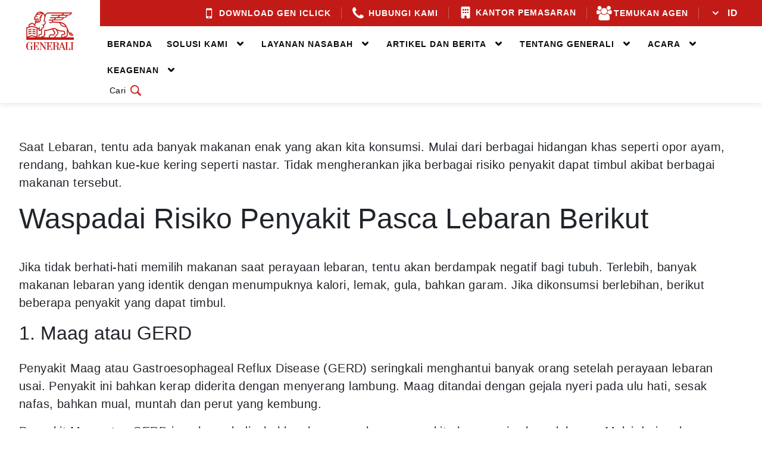

--- FILE ---
content_type: text/html; charset=UTF-8
request_url: https://www.generali.co.id/id/healthyliving/healthy-protection/6-penyakit-pasca-lebaran-ini-perlu-kamu-waspadai
body_size: 26227
content:
<!DOCTYPE html>
<html lang="id">
<head>
    <meta charset="utf-8">
    <meta name="viewport" content="width=device-width, initial-scale=1.0">
    <link rel="icon" type="image/png" href="https://www.generali.co.id/themes/generali-v2/assets/images/logo.png">
    <title>6 Penyakit Pasca Lebaran Ini Perlu Kamu Waspadai! | Generali Indonesia</title>
    <link rel="stylesheet" href="https://www.generali.co.id/themes/generali-v2/assets/css/additional.css">
    <meta name="og:title" property="og:title" content="Joss" />
    <meta name="og:url" property="og:url" content="https://www.generali.co.id/id/healthyliving/healthy-protection/6-penyakit-pasca-lebaran-ini-perlu-kamu-waspadai" />
    <meta name="og:type" property="og:type" content="website" />
    <meta name="og:site_name" property="og:site_name" content="Generali" />
    <meta name="title" property="title" content="Joss" />
    <meta name="description" property="description" content="Baca artikel mengenai 6 Penyakit Pasca Lebaran Ini Perlu Kamu Waspadai!" />
    <link rel="canonical" href="https://www.generali.co.id/id/healthyliving/healthy-protection/6-penyakit-pasca-lebaran-ini-perlu-kamu-waspadai" />
    <meta name="author" content="Generali Indonesia">
    <meta name="generator" content="Generali Indonesia"><script data-cfasync="false" src="https://www.generali.co.id/themes/generali-v2/assets/jquery-winter-framework.min.js" importance="high"></script>
    <link href="https://www.generali.co.id/themes/generali-v2/assets/jquery-winter-framework.min.js" rel="preload" as="script" importance="high">
    <style type="text/css">
        .skeleton .shine {
            background: #eee;
            background: linear-gradient(110deg, #ececec 8%, #f5f5f5 18%, #ececec 33%);
            border-radius: 5px;
            background-size: 200% 100%;
            animation: 1.5s shine linear infinite;
        }
        @keyframes shine { to { background-position-x: -200%; } }
    </style>

    <script type="text/javascript">
    var el
    function skel(id){
        // if(window['_skel_'+id]) return
        // window['_skel_'+id] = 1
        // console.debug('skel',document.getElementById(id))
        document.getElementById(id).style.display = ""
        if(el = document.getElementById(id + '-skel')) el.remove()
    }

    function loadScript(r, c) {
        const s = document.createElement('script');s.src=r;s.async=true;s.onload=c;document.body.appendChild(s);
    }
    // Google tag (gtag.js)
    window.dataLayer = window.dataLayer || [];
    function gtag(){dataLayer.push(arguments);}
    gtag('js', new Date());
    gtag('config', 'G-STVWBW9EY2');
    // Google Tag Manager
    function loadGoogleTagManager(w,d,s,l,i){w[l]=w[l]||[];w[l].push({'gtm.start':
    new Date().getTime(),event:'gtm.js'});var f=d.getElementsByTagName(s)[0],
    j=d.createElement(s),dl=l!='dataLayer'?'&l='+l:'';j.defer=true;j.src=
    'https://www.googletagmanager.com/gtm.js?id='+i+dl;f.parentNode.insertBefore(j,f)}
    // Delayed script load
    $(function(){setTimeout(function(){
        loadScript('https://www.googletagmanager.com/gtag/js?id=G-STVWBW9EY2') // Google tag (gtag.js)
        loadGoogleTagManager(window,document,'script','dataLayer','GTM-TQBVMFL')// Google Tag Manager
    }, 4000)})
</script>
<!-- Google Tag Manager (noscript) -->
<noscript><iframe src="https://www.googletagmanager.com/ns.html?id=GTM-TQBVMFL"
height="0" width="0" style="display:none;visibility:hidden"></iframe></noscript>
<!-- End Google Tag Manager (noscript) -->    <style type="text/css">
:root{--mm-lineheight:22px}:root{--mm-blocker-visibility-delay:.4s;--mm-blocker-opacity-delay:0s}:root{--mm-listitem-size:50px}:root{--mm-navbar-size:50px}:root{--mm-toggle-size:34px}:root{--mm-size:80%;--mm-min-size:240px;--mm-max-size:440px}:root{--mm-iconbar-size:50px}:root{--mm-iconpanel-size:50px}:root{--mm-sectionindexer-size:20px}:root{--mm-sidebar-collapsed-size:50px;--mm-sidebar-expanded-size:var(--mm-max-size)}:root{--swiper-theme-color:#B58F5B}.swiper{margin-left:auto;margin-right:auto;position:relative;overflow:hidden;list-style:none;padding:0;z-index:1;display:block}.swiper-wrapper{position:relative;width:100%;height:100%;z-index:1;display:flex;box-sizing:content-box}.swiper-wrapper{transform:translateZ(0)}.swiper-slide{flex-shrink:0;width:100%;height:100%;position:relative;display:block}:root{--swiper-navigation-size:40px}.container,.container-fluid{--bs-gutter-x:1.5rem;--bs-gutter-y:0;width:100%;padding-right:calc(var(--bs-gutter-x) * .5);padding-left:calc(var(--bs-gutter-x) * .5);margin-right:auto;margin-left:auto}@media (min-width:576px){.container{max-width:540px}}@media (min-width:768px){.container{max-width:720px}}@media (min-width:992px){.container{max-width:960px}}@media (min-width:1200px){.container{max-width:1140px}}:root{--bs-breakpoint-xxs:0;--bs-breakpoint-xs:480px;--bs-breakpoint-sm:576px;--bs-breakpoint-md:768px;--bs-breakpoint-lg:992px;--bs-breakpoint-xl:1200px;--bs-breakpoint-xxl:1400px}.row{display:flex;flex-wrap:wrap}.row>*{flex-shrink:0;width:100%;max-width:100%}.fade:not(.show){opacity:0}.collapse:not(.show){display:none}.dropdown{position:relative}.dropdown-toggle{white-space:nowrap}.dropdown-toggle:after{display:inline-block;margin-left:.255em;vertical-align:.255em;content:"";border-top:.3em solid;border-right:.3em solid transparent;border-bottom:0;border-left:.3em solid transparent}.dropdown-menu{--bs-dropdown-zindex:1000;--bs-dropdown-min-width:10rem;--bs-dropdown-padding-x:0;--bs-dropdown-padding-y:.5rem;--bs-dropdown-spacer:.125rem;--bs-dropdown-font-size:1rem;--bs-dropdown-color:var(--bs-body-color);--bs-dropdown-bg:var(--bs-body-bg);--bs-dropdown-border-color:var(--bs-border-color-translucent);--bs-dropdown-border-radius:var(--bs-border-radius);--bs-dropdown-border-width:var(--bs-border-width);--bs-dropdown-inner-border-radius:calc(var(--bs-border-radius) - var(--bs-border-width));--bs-dropdown-divider-bg:var(--bs-border-color-translucent);--bs-dropdown-divider-margin-y:.5rem;--bs-dropdown-box-shadow:0 .5rem 1rem rgba(0, 0, 0, .15);--bs-dropdown-link-color:var(--bs-body-color);--bs-dropdown-link-hover-color:var(--bs-body-color);--bs-dropdown-link-hover-bg:var(--bs-tertiary-bg);--bs-dropdown-link-active-color:#fff;--bs-dropdown-link-active-bg:#0d6efd;--bs-dropdown-link-disabled-color:var(--bs-tertiary-color);--bs-dropdown-item-padding-x:1rem;--bs-dropdown-item-padding-y:.25rem;--bs-dropdown-header-color:#6c757d;--bs-dropdown-header-padding-x:1rem;--bs-dropdown-header-padding-y:.5rem;position:absolute;z-index:var(--bs-dropdown-zindex);display:none;min-width:var(--bs-dropdown-min-width);padding:var(--bs-dropdown-padding-y) var(--bs-dropdown-padding-x);margin:0;font-size:var(--bs-dropdown-font-size);color:var(--bs-dropdown-color);text-align:left;list-style:none;background-color:var(--bs-dropdown-bg);background-clip:padding-box;border:var(--bs-dropdown-border-width) solid var(--bs-dropdown-border-color);border-radius:var(--bs-dropdown-border-radius)}.nav{--bs-nav-link-padding-x:1rem;--bs-nav-link-padding-y:.5rem;--bs-nav-link-font-weight: ;--bs-nav-link-color:var(--bs-link-color);--bs-nav-link-hover-color:var(--bs-link-hover-color);--bs-nav-link-disabled-color:var(--bs-secondary-color);display:flex;flex-wrap:wrap;padding-left:0;margin-bottom:0;list-style:none}.nav-link{display:block;padding:var(--bs-nav-link-padding-y) var(--bs-nav-link-padding-x);font-size:var(--bs-nav-link-font-size);font-weight:var(--bs-nav-link-font-weight);color:var(--bs-nav-link-color);text-decoration:none;background:0 0;border:0}.navbar{--bs-navbar-padding-x:0;--bs-navbar-padding-y:.5rem;--bs-navbar-color:rgba(var(--bs-emphasis-color-rgb), .65);--bs-navbar-hover-color:rgba(var(--bs-emphasis-color-rgb), .8);--bs-navbar-disabled-color:rgba(var(--bs-emphasis-color-rgb), .3);--bs-navbar-active-color:rgba(var(--bs-emphasis-color-rgb), 1);--bs-navbar-brand-padding-y:.3125rem;--bs-navbar-brand-margin-end:1rem;--bs-navbar-brand-font-size:1.25rem;--bs-navbar-brand-color:rgba(var(--bs-emphasis-color-rgb), 1);--bs-navbar-brand-hover-color:rgba(var(--bs-emphasis-color-rgb), 1);--bs-navbar-nav-link-padding-x:.5rem;--bs-navbar-toggler-padding-y:.25rem;--bs-navbar-toggler-padding-x:.75rem;--bs-navbar-toggler-font-size:1.25rem;--bs-navbar-toggler-icon-bg:url("data:image/svg+xml,%3csvg xmlns='http://www.w3.org/2000/svg' viewBox='0 0 30 30'%3e%3cpath stroke='rgba%2833, 37, 41, 0.75%29' stroke-linecap='round' stroke-miterlimit='10' stroke-width='2' d='M4 7h22M4 15h22M4 23h22'/%3e%3c/svg%3e");--bs-navbar-toggler-border-color:rgba(var(--bs-emphasis-color-rgb), .15);--bs-navbar-toggler-border-radius:var(--bs-border-radius);--bs-navbar-toggler-focus-width:.25rem;position:relative;display:flex;flex-wrap:wrap;align-items:center;justify-content:space-between;padding:var(--bs-navbar-padding-y) var(--bs-navbar-padding-x)}.navbar-nav{--bs-nav-link-padding-x:0;--bs-nav-link-padding-y:.5rem;--bs-nav-link-font-weight: ;--bs-nav-link-color:var(--bs-navbar-color);--bs-nav-link-hover-color:var(--bs-navbar-hover-color);--bs-nav-link-disabled-color:var(--bs-navbar-disabled-color);display:flex;flex-direction:column;padding-left:0;margin-bottom:0;list-style:none}.navbar-nav .nav-link.active{color:var(--bs-navbar-active-color)}.navbar-nav .dropdown-menu{position:static}.visually-hidden{width:1px!important;height:1px!important;padding:0!important;margin:-1px!important;overflow:hidden!important;clip:rect(0,0,0,0)!important;white-space:nowrap!important;border:0!important}.visually-hidden:not(caption){position:absolute!important}.hamburger{padding:17px 14px;display:inline-block;font:inherit;line-height:0;color:inherit;text-transform:none;background-color:transparent;border:0;overflow:visible}.hamburger-box{width:20px;height:14px;display:inline-block;position:relative}.hamburger-inner{display:block;top:50%;margin-top:-1px}.hamburger-inner,.hamburger-inner:after,.hamburger-inner:before{width:20px;height:2px;background-color:#fff;border-radius:4px;position:absolute}.hamburger-inner:after,.hamburger-inner:before{content:"";display:block}.hamburger-inner:before{top:-6px}.hamburger-inner:after{bottom:-6px}*,:after,:before{box-sizing:border-box;border-width:0;border-style:solid;border-color:currentColor}:after,:before{--tw-content:""}:host,html{line-height:1.5;-webkit-text-size-adjust:100%;-moz-tab-size:4;tab-size:4;font-family:Roboto,sans-serif;font-feature-settings:normal;font-variation-settings:normal}body{margin:0;line-height:inherit}h2{font-size:inherit;font-weight:inherit}a{color:inherit;text-decoration:inherit}button,input{font-family:inherit;font-feature-settings:inherit;font-variation-settings:inherit;font-size:100%;font-weight:inherit;line-height:inherit;color:inherit;margin:0;padding:0}button{text-transform:none}[type=button],[type=submit],button{-webkit-appearance:button;background-color:transparent;background-image:none}:-moz-focusring{outline:auto}:-moz-ui-invalid{box-shadow:none}::-webkit-inner-spin-button,::-webkit-outer-spin-button{height:auto}::-webkit-search-decoration{-webkit-appearance:none}::-webkit-file-upload-button{-webkit-appearance:button;font:inherit}h2,p{margin:0}ul{list-style:none;margin:0;padding:0}iframe,img{display:block;vertical-align:middle}img{max-width:100%;height:auto}[type=text]{-webkit-appearance:none;-moz-appearance:none;appearance:none;background-color:#fff;border-color:#6b7280;border-width:1px;border-radius:0;padding:.5rem .75rem;font-size:1rem;line-height:1.5rem;--tw-shadow:0 0 #0000}::-webkit-datetime-edit-fields-wrapper{padding:0}::-webkit-date-and-time-value{min-height:1.5em;text-align:inherit}::-webkit-datetime-edit{display:inline-flex}::-webkit-datetime-edit,::-webkit-datetime-edit-day-field,::-webkit-datetime-edit-hour-field,::-webkit-datetime-edit-meridiem-field,::-webkit-datetime-edit-millisecond-field,::-webkit-datetime-edit-minute-field,::-webkit-datetime-edit-month-field,::-webkit-datetime-edit-second-field,::-webkit-datetime-edit-year-field{padding-top:0;padding-bottom:0}*,:after,:before{--tw-border-spacing-x:0;--tw-border-spacing-y:0;--tw-translate-x:0;--tw-translate-y:0;--tw-rotate:0;--tw-skew-x:0;--tw-skew-y:0;--tw-scale-x:1;--tw-scale-y:1;--tw-pan-x: ;--tw-pan-y: ;--tw-pinch-zoom: ;--tw-scroll-snap-strictness:proximity;--tw-gradient-from-position: ;--tw-gradient-via-position: ;--tw-gradient-to-position: ;--tw-ordinal: ;--tw-slashed-zero: ;--tw-numeric-figure: ;--tw-numeric-spacing: ;--tw-numeric-fraction: ;--tw-ring-inset: ;--tw-ring-offset-width:0px;--tw-ring-offset-color:#fff;--tw-ring-color:rgb(59 130 246 / .5);--tw-ring-offset-shadow:0 0 #0000;--tw-ring-shadow:0 0 #0000;--tw-shadow:0 0 #0000;--tw-shadow-colored:0 0 #0000;--tw-blur: ;--tw-brightness: ;--tw-contrast: ;--tw-grayscale: ;--tw-hue-rotate: ;--tw-invert: ;--tw-saturate: ;--tw-sepia: ;--tw-drop-shadow: ;--tw-backdrop-blur: ;--tw-backdrop-brightness: ;--tw-backdrop-contrast: ;--tw-backdrop-grayscale: ;--tw-backdrop-hue-rotate: ;--tw-backdrop-invert: ;--tw-backdrop-opacity: ;--tw-backdrop-saturate: ;--tw-backdrop-sepia: }::backdrop{--tw-border-spacing-x:0;--tw-border-spacing-y:0;--tw-translate-x:0;--tw-translate-y:0;--tw-rotate:0;--tw-skew-x:0;--tw-skew-y:0;--tw-scale-x:1;--tw-scale-y:1;--tw-pan-x: ;--tw-pan-y: ;--tw-pinch-zoom: ;--tw-scroll-snap-strictness:proximity;--tw-gradient-from-position: ;--tw-gradient-via-position: ;--tw-gradient-to-position: ;--tw-ordinal: ;--tw-slashed-zero: ;--tw-numeric-figure: ;--tw-numeric-spacing: ;--tw-numeric-fraction: ;--tw-ring-inset: ;--tw-ring-offset-width:0px;--tw-ring-offset-color:#fff;--tw-ring-color:rgb(59 130 246 / .5);--tw-ring-offset-shadow:0 0 #0000;--tw-ring-shadow:0 0 #0000;--tw-shadow:0 0 #0000;--tw-shadow-colored:0 0 #0000;--tw-blur: ;--tw-brightness: ;--tw-contrast: ;--tw-grayscale: ;--tw-hue-rotate: ;--tw-invert: ;--tw-saturate: ;--tw-sepia: ;--tw-drop-shadow: ;--tw-backdrop-blur: ;--tw-backdrop-brightness: ;--tw-backdrop-contrast: ;--tw-backdrop-grayscale: ;--tw-backdrop-hue-rotate: ;--tw-backdrop-invert: ;--tw-backdrop-opacity: ;--tw-backdrop-saturate: ;--tw-backdrop-sepia: }.container{width:100%}@media (min-width:480px){.container{max-width:480px}}@media (min-width:576px){.container{max-width:576px}}@media (min-width:768px){.container{max-width:768px}}@media (min-width:992px){.container{max-width:992px}}@media (min-width:1200px){.container{max-width:1200px}}.collapse{visibility:collapse}.mx-auto{margin-left:auto;margin-right:auto}.mb-16{margin-bottom:1em}.mt-16{margin-top:1em}.mt-24{margin-top:1.5em}.mt-32{margin-top:2em}.block{display:block}.flex{display:flex}.w-\[full\]{width:full}.w-full{width:100%}.max-w-\[300px\]{max-width:300px}.flex-col{flex-direction:column}.justify-start{justify-content:flex-start}.justify-center{justify-content:center}.bg-black-default{--tw-bg-opacity:1;background-color:rgb(0 0 0 / var(--tw-bg-opacity))}.bg-white{--tw-bg-opacity:1;background-color:rgb(255 255 255 / var(--tw-bg-opacity))}.bg-opacity-\[0\.5\]{--tw-bg-opacity:.5}.pt-32{padding-top:2em}.text-left{text-align:left}.uppercase{text-transform:uppercase}.text-black-1{--tw-text-opacity:1;color:rgb(11 13 15 / var(--tw-text-opacity))}body{font-family:Roboto,sans-serif;font-size:16px;font-weight:400;line-height:24px;letter-spacing:.4px;--tw-text-opacity:1;color:rgb(11 13 15 / var(--tw-text-opacity));display:flex;min-height:100%;flex-direction:column}.h2,h2{font-weight:500;letter-spacing:0}.h2,h2{font-size:32px;line-height:40px}.h2-light{font-weight:300}.visually-hidden{position:absolute;top:0;left:0;height:0;width:0;visibility:hidden}.container{max-width:100%;padding-left:1em;padding-right:1em}.container.max-lg{max-width:100%;padding-left:1em;padding-right:1em}@media (min-width:768px){body{font-size:16px}.container,.container.max-lg{padding-left:1.5em;padding-right:1.5em}}@media (min-width:992px){.h2,h2{font-size:48px;line-height:60px}.container.max-lg{max-width:62em}}@media (min-width:1200px){.container{padding-left:2em;padding-right:2em}}.accordion .accordion-body--px-0{padding-left:0;padding-right:0}.btn{overflow:hidden;padding:.438em 1em;text-align:center;font-family:Roboto,sans-serif;font-size:16px;font-weight:700;text-transform:uppercase;line-height:24px;letter-spacing:1px;--tw-text-opacity:1;color:rgb(111 112 114 / var(--tw-text-opacity));white-space:normal;vertical-align:middle;text-decoration-line:none;border-radius:4px;border-width:1px;border-style:solid;--tw-border-opacity:1;border-color:rgb(246 246 246 / var(--tw-border-opacity));--tw-bg-opacity:1;background-color:rgb(246 246 246 / var(--tw-bg-opacity));box-shadow:none;display:flex;align-items:center;justify-content:center;column-gap:.5em}.btn-primary{--tw-border-opacity:1;border-color:rgb(170 27 23 / var(--tw-border-opacity));--tw-bg-opacity:1;background-color:rgb(170 27 23 / var(--tw-bg-opacity));--tw-text-opacity:1;color:rgb(255 255 255 / var(--tw-text-opacity))}.btn-links{width:auto;background-color:transparent;padding:.5em 0;--tw-text-opacity:1;color:rgb(170 27 23 / var(--tw-text-opacity));border-width:0;border-color:transparent}.btn-lg{border-radius:.5em;border-width:2px;padding-top:.875em;padding-bottom:.875em}.row{margin-left:-.5em;margin-right:-.5em;margin-top:-1em}.row>*{margin-top:1em;padding-left:.5em;padding-right:.5em;height:auto}@media (min-width:576px){.row{margin-left:-.75em;margin-right:-.75em;margin-top:-1.5em}.row>*{margin-top:1.5em;padding-left:.75em;padding-right:.75em}}@media (min-width:768px){.row{margin-left:-1em;margin-right:-1em;margin-top:-2em}.row>*{margin-top:2em;padding-left:1em;padding-right:1em}}.devider{position:relative;height:2px;width:100%}.devider:after,.devider:before{position:absolute;left:0;height:1px;width:100%;content:""}.devider:before{top:0;--tw-bg-opacity:1;background-color:rgb(255 255 255 / var(--tw-bg-opacity));opacity:.3}.devider:after{bottom:0;--tw-bg-opacity:1;background-color:rgb(176 178 179 / var(--tw-bg-opacity))}.form-control{display:block;width:100%;--tw-bg-opacity:1;background-color:rgb(255 255 255 / var(--tw-bg-opacity));padding:11px 16px;border-radius:4px;border-width:1px;border-style:solid;--tw-border-opacity:1;border-color:rgb(176 178 179 / var(--tw-border-opacity));font-size:16px;font-weight:500;line-height:24px;letter-spacing:0;--tw-text-opacity:1;color:rgb(111 112 114 / var(--tw-text-opacity));box-shadow:none;-webkit-appearance:none;-moz-appearance:none;appearance:none}.form-control::-webkit-input-placeholder{--tw-text-opacity:1;color:rgb(111 112 114 / var(--tw-text-opacity))}@media (min-width:992px){.form-control{border-width:2px;padding-top:14px;padding-bottom:14px;border-radius:8px}}.icon{display:inline-block;height:24px;width:24px;vertical-align:middle;position:relative}.icon:before{text-align:center;font-family:generali;font-size:24px;font-weight:400;text-transform:none;line-height:24px;font-variant:normal;font-style:normal;text-decoration:inherit;speak:never;display:block;height:100%;width:100%;-webkit-font-smoothing:antialiased;-moz-osx-font-smoothing:grayscale}.icon-arrow-left:before{content:""}.icon-arrow-right:before{content:""}.icon-chenvron-right:before{content:""}.icon-info:before{content:""}.icon-cross:before{content:""}.icon-search:before{content:""}.icon-star:before{content:""}.icon-thumbs-up:before{content:""}.icon-thumbs-down:before{content:""}.icon-calendar-empty:before{content:""}.fa.fa-building{font-family:generali}.fa.fa-building:before{content:""}picture{display:block;height:100%;width:100%}picture{display:block}.img-full{display:block;height:100%;width:100%;object-fit:cover}.img-h-auto{display:block;width:100%!important;height:auto!important}.modal{position:fixed;top:0;left:0;z-index:1055;display:none;height:100%;width:100%}.modal-dialog{position:relative;height:calc(100vh - 96px);width:calc(100vw - 10%);margin-left:auto;margin-right:auto;margin-top:calc(48px + 2em)}.modal.fade .modal-dialog{-moz-transform:translate(0,-50px);-webkit-transform:translate(0,-50px);-ms-transform:translate(0,-50px);transform:translateY(-50px)}.modal-content{position:relative;max-height:100%;max-width:100%;height:auto;width:100%;padding:1em .5em;--tw-bg-opacity:1;background-color:rgb(255 255 255 / var(--tw-bg-opacity));display:-moz-flex;display:-webkit-flex;display:-ms-flex;display:flex;flex-direction:column;box-shadow:none;border-width:0;border-style:solid;border-color:transparent;border-radius:4px;outline-width:0}.btn-close{position:absolute;top:-4em;right:0;height:48px;width:48px;border-radius:50%;overflow:hidden;--tw-bg-opacity:1;background-color:rgb(194 27 23 / var(--tw-bg-opacity))}.btn-close .icon:before{--tw-text-opacity:1;color:rgb(255 255 255 / var(--tw-text-opacity))}.modal-header{padding:1em;border-bottom-width:1px;border-style:solid;--tw-border-opacity:1;border-color:rgb(204 204 204 / var(--tw-border-opacity));border-top-left-radius:8px;border-top-right-radius:8px}.modal-body{position:relative;padding:1em}.modal-dialog--testimonial .modal-header{border-bottom-width:0}.modal-dialog--testimonial .modal-header .header-top{position:relative;width:100%;padding-bottom:1.25em;padding-left:40px;box-sizing:border-box;border-bottom-width:1px;border-style:solid;--tw-border-opacity:1;border-color:rgb(204 204 204 / var(--tw-border-opacity))}.modal-dialog--testimonial .modal-header .header-top .photo{position:absolute;top:0;left:0;height:40px;width:40px;overflow:hidden;border-radius:50%}.modal-dialog--testimonial .modal-header .header-top .photo img{height:100%;width:100%;object-fit:cover}.modal-dialog--testimonial .modal-header .header-top .name{min-height:40px;display:-moz-flex;display:-webkit-flex;display:-ms-flex;display:flex;align-items:center;justify-content:flex-start;padding-left:12px;text-align:left;font-size:18px;font-weight:500;line-height:27px;letter-spacing:.4px;--tw-text-opacity:1;color:rgb(11 13 15 / var(--tw-text-opacity))}.modal-dialog--testimonial .modal-header .header-bottom{padding-top:1.25em}.modal-dialog--testimonial .modal-header .header-bottom .date-stars{display:-moz-flex;display:-webkit-flex;display:-ms-flex;display:flex;align-items:center;justify-content:space-between}.modal-dialog--testimonial .modal-header .header-bottom .date-stars .date{font-size:12px;line-height:20px;letter-spacing:.4px;--tw-text-opacity:1;color:rgb(11 13 15 / var(--tw-text-opacity))}.modal-dialog--testimonial .modal-header .header-bottom .date-stars .date .icon{height:16px;width:16px;margin-right:.5em}.modal-dialog--testimonial .modal-header .header-bottom .date-stars .date .icon:before{font-size:16px;line-height:16px;--tw-text-opacity:1;color:rgb(170 27 23 / var(--tw-text-opacity))}.modal-dialog--testimonial .modal-header .header-bottom .date-stars .stars{text-align:right}.modal-dialog--testimonial .modal-header .header-bottom .date-stars .stars .icon{height:16px;width:16px}.modal-dialog--testimonial .modal-header .header-bottom .date-stars .stars .icon:before{font-size:16px;line-height:16px;--tw-text-opacity:1;color:rgb(170 27 23 / var(--tw-text-opacity))}.modal-dialog--testimonial .modal-header .header-bottom .intro{padding-top:1em}.modal-dialog--testimonial .modal-header .header-bottom .intro .intro-title{font-size:12px;font-weight:700;text-transform:uppercase;line-height:20px}.modal-dialog--testimonial .modal-body{padding-top:0}.modal-dialog--cookies{background-color:transparent;position:absolute;top:50%;left:50%;height:auto;max-height:90%;width:90%;-moz-transform:translate(-50%,-50%)!important;-webkit-transform:translate(-50%,-50%)!important;-ms-transform:translate(-50%,-50%)!important;transform:translate(-50%,-50%)!important;margin-top:0}.modal-dialog--cookies .modal-header{position:relative;padding:1em 2em 1em 1em;border-bottom-width:0}.modal-dialog--cookies .modal-header .title{display:-moz-flex;display:-webkit-flex;display:-ms-flex;display:flex;align-items:center}.modal-dialog--cookies .modal-header .title .icon{margin-right:.5em}.modal-dialog--cookies .modal-header .title p{font-size:18px;font-weight:600;line-height:24px;display:inline-block;margin-bottom:0}.modal-dialog--cookies .modal-header .btn-close{top:.8em;height:32px;width:32px;background-color:transparent}.modal-dialog--cookies .modal-header .btn-close .icon:before{--tw-text-opacity:1;color:rgb(170 27 23 / var(--tw-text-opacity))}.modal-dialog--cookies .modal-body p:last-of-type{margin-bottom:0}.modal-dialog--cookies .modal-body a{text-decoration-line:none}@media (min-width:768px){.modal-dialog--testimonial{max-width:48em}.modal-dialog--cookies{width:70%}.modal-dialog--cookies .modal-header .title p{font-size:22px}}@media (min-width:992px){.modal-dialog--testimonial{max-width:62em}.modal-dialog--testimonial .modal-header .header-top{padding-left:56px;padding-bottom:24px}.modal-dialog--testimonial .modal-header .header-top .photo{height:56px;width:56px}.modal-dialog--testimonial .modal-header .header-top .name{min-height:45px;padding-left:20px;font-size:24px;line-height:30px}.modal-dialog--testimonial .modal-header .header-bottom{padding-top:24px}.modal-dialog--testimonial .modal-header .header-bottom .intro .intro-title{font-size:18px;line-height:26px}.modal-dialog--cookies{width:750px}.modal-dialog--cookies .modal-header .title p{font-size:24px}}.label{margin-right:.5em;display:inline-block;border-radius:4px;border-width:0;--tw-bg-opacity:1;background-color:rgb(170 27 23 / var(--tw-bg-opacity));padding:.25em .5em;font-size:12px;font-weight:700;text-transform:uppercase;line-height:20px;--tw-text-opacity:1;color:rgb(255 255 255 / var(--tw-text-opacity))}.label a{font-size:inherit;line-height:inherit;text-decoration-line:none}.label:last-of-type{margin-right:0}a{display:inline-block;font-size:16px;font-weight:500;line-height:24px;letter-spacing:0;text-decoration:none}a.text-inherit{font-size:inherit;line-height:inherit;font-weight:inherit;letter-spacing:inherit}[data-scrollbar]{position:relative;display:block}.swp-carousel{position:relative}.swp-carousel .swiper-slide{height:auto}.swp-carousel .swiper-slide .swiper-full{height:100%;width:100%}.swp-carousel .swp-btn-next,.swp-carousel .swp-btn-prev{height:40px;width:40px;overflow:hidden;border-radius:9999px;border-width:1px;outline:transparent solid 2px;outline-offset:2px;box-sizing:border-box}.swp-carousel .swp-btn-next .icon,.swp-carousel .swp-btn-prev .icon{display:block;height:100%;width:100%;border-radius:9999px}.swp-carousel .swp-btn-next .icon:before,.swp-carousel .swp-btn-prev .icon:before{font-size:32px;line-height:1.2;--tw-text-opacity:1;color:rgb(255 255 255 / var(--tw-text-opacity))}.swp-carousel .swp-btn-brand{border-width:1px;--tw-border-opacity:1;border-color:rgb(170 27 23 / var(--tw-border-opacity));--tw-bg-opacity:1;background-color:rgb(170 27 23 / var(--tw-bg-opacity))}.swp-carousel .swp-btn-brand .icon:before{--tw-text-opacity:1;color:rgb(255 255 255 / var(--tw-text-opacity))}.swp-carousel .swp-btn-white{--tw-border-opacity:1;border-color:rgb(255 255 255 / var(--tw-border-opacity));--tw-bg-opacity:1;background-color:rgb(255 255 255 / var(--tw-bg-opacity))}.swp-carousel .swp-btn-white .icon:before{--tw-text-opacity:1;color:rgb(170 27 23 / var(--tw-text-opacity))}.swp-carousel .swp-bullet-pagination{position:relative;top:100%;display:inline-block;height:24px;text-align:center;bottom:0!important}.swp-carousel .sw-footer{margin-top:1.5em;width:100%;position:relative;display:-moz-flex;display:-webkit-flex;display:-ms-flex;display:flex;flex-wrap:wrap;align-items:center;justify-content:center}.swp-carousel .sw-footer .swp-btn-next,.swp-carousel .sw-footer .swp-btn-prev{display:none}.swp-carousel.swp-fix-width .swp-btn-next,.swp-carousel.swp-fix-width .swp-btn-prev{position:absolute;top:50%;-moz-transform:translateY(-50%);-webkit-transform:translateY(-50%);-ms-transform:translateY(-50%);transform:translateY(-50%);display:none}.swp-carousel.swp-fix-width .swp-btn-prev{left:0}.swp-carousel.swp-fix-width .swp-btn-next{right:0}.s-swiper-full .swp-carousel .swiper,.s-swiper-side .swp-carousel .swiper{padding-left:10%;padding-right:10%}@media (min-width:768px){.swp-carousel .sw-footer{margin-top:2em}.swp-carousel .sw-footer.sw-center{justify-content:center}.swp-carousel .sw-footer.sw-center .swp-btn-next,.swp-carousel .sw-footer.sw-center .swp-btn-prev{display:inline-block}.swp-carousel .sw-footer.sw-center .swp-btn-next{margin-left:.5em}.swp-carousel .sw-footer.sw-center .swp-btn-prev{margin-right:.5em}.swp-carousel .sw-footer.sw-center .swp-bullet-pagination{margin-left:2em;margin-right:2em;width:auto}.swp-carousel.swp-fix-width{position:relative;margin-left:auto;margin-right:auto;display:block;max-width:100%;padding-left:80px;padding-right:80px}.swp-carousel.swp-fix-width .swiper{padding-left:0;padding-right:0}.swp-carousel.swp-fix-width .swp-btn-next,.swp-carousel.swp-fix-width .swp-btn-prev{display:block}.swp-carousel.swp-fix-width .swp-btn-prev{left:24px}.swp-carousel.swp-fix-width .swp-btn-next{right:24px}.sw-footer{margin-top:2em}}@media (min-width:992px){.s-swiper-side{display:-moz-flex;display:-webkit-flex;display:-ms-flex;display:flex;flex-wrap:wrap;align-items:center}.s-swiper-side .container{width:50%;padding-right:2em}.s-swiper-side .swp-carousel{width:50%}.s-swiper-side .swp-carousel .swiper{padding-right:15%;padding-left:0;padding-top:2em}.s-swiper-side .sw-footer.sw-center{width:calc(115% + 16px)}.s-swiper-full .swp-carousel .swiper{padding-left:8%;padding-right:8%}.swp-carousel.swp-fix-width{padding-left:88px;padding-right:88px}.swp-carousel.swp-fix-width .swiper{padding-left:0;padding-right:0}.swp-carousel.swp-fix-width .swp-btn-prev{left:32px}.swp-carousel.swp-fix-width .swp-btn-next{right:32px}}@media (min-width:1200px){.s-swiper-side .container{padding-right:3em}.swp-carousel.swp-fix-width{max-width:75em}.swp-carousel.swp-fix-width .swiper{padding-left:0;padding-right:0}}.sw-bullet-pagination{position:relative;top:100%;display:inline-block;height:24px;text-align:center;bottom:0!important}.spancer{padding-top:2em;padding-bottom:2em}.card-information .card-wrp{height:100%;width:100%;overflow:hidden;position:relative;border-width:1px;border-style:solid;--tw-border-opacity:1;border-color:rgb(204 204 204 / var(--tw-border-opacity));--tw-bg-opacity:1;background-color:rgb(255 255 255 / var(--tw-bg-opacity));box-shadow:0 10px 40px #0000001a;-webkit-box-shadow:0 10px 40px rgba(0,0,0,.1);-moz-box-shadow:0 10px 40px rgba(0,0,0,.1)}.card-information--plain .card-wrp{padding:1em 1em 1.25em;border-radius:4px}.card-information--plain .card-header{display:flex;align-items:flex-start;justify-content:flex-start;column-gap:1em}.card-information--plain .card-header .thumbs{height:56px;width:56px}.card-information--plain .card-header .thumbs img{display:block;height:100%;width:100%}.card-information--plain .card-header .title{width:calc(100% - 56px)}.card-information--plain .card-header .title p{width:100%;overflow-wrap:break-word;font-size:20px;font-weight:500;line-height:30px;--tw-text-opacity:1;color:rgb(11 13 15 / var(--tw-text-opacity));margin-bottom:0}.card-information--plain .card-body p{overflow-wrap:break-word;font-size:14px;font-weight:500;line-height:22px;margin-bottom:0}.card-information--gallery-intro .card-wrp{border-radius:4px;border-width:0;border-color:transparent}.card-information--gallery-intro .card-body .thumbs{position:relative;padding-top:47.3684210526%}.card-information--gallery-intro .card-body .thumbs .thumbs-wrp{position:absolute;top:0;left:0;height:100%;width:100%;overflow:hidden;border-top-left-radius:4px;border-top-right-radius:4px}.card-information--gallery-intro .card-body .intro{padding:2em}.card-information--gallery-intro .card-body .intro .title{overflow-wrap:break-word;font-size:14px;font-weight:700;line-height:22px;--tw-text-opacity:1;color:rgb(11 13 15 / var(--tw-text-opacity))}.card-information--gallery-intro .card-body .intro .info{overflow-wrap:break-word;font-size:14px;line-height:22px}.card-information--news .card-wrp{border-width:0;border-radius:4px;padding-bottom:4.5em}.card-information--news .card-header .thumbs{position:relative}.card-information--news .card-header .thumbs a{position:absolute;top:0;left:0;height:100%;width:100%;overflow:hidden;border-top-left-radius:4px;border-top-right-radius:4px;font-size:inherit;line-height:inherit;font-weight:inherit;letter-spacing:inherit}.card-information--news .card-header .thumbs img{display:block;height:100%;width:100%;object-fit:cover}.card-information--news .card-header .thumbs--landscape{padding-top:56.4285714286%}.card-information--news .card-header .thumbs--fotrait{padding-top:78.5714285714%}.card-information--news .card-body{padding:2em 1em .75em}.card-information--news .card-body .title{overflow-wrap:break-word;font-size:26px;font-weight:500;line-height:40px;letter-spacing:0;--tw-text-opacity:1;color:rgb(11 13 15 / var(--tw-text-opacity));margin-bottom:0}.card-information--news .card-body .intro{overflow-wrap:break-word;font-size:14px;line-height:20px;--tw-text-opacity:1;color:rgb(65 76 88 / var(--tw-text-opacity));margin-top:1em}.card-information--news .card-body .intro a{overflow-wrap:break-word}.card-information--news .card-body .label{margin-bottom:.75em;margin-right:0}.card-information--news .card-body .published{margin-bottom:1.5em}.card-information--news .card-body--md{padding-bottom:1em}.card-information--news .card-body--md .title{font-size:20px;font-weight:300;line-height:25px}.card-information--news .card-footer{position:absolute;left:1em;bottom:2em;text-align:left;width:calc(100% - 32px);display:-moz-flex;display:-webkit-flex;display:-ms-flex;display:flex;flex-wrap:wrap}@media (min-width:768px){.spancer{padding-top:3em;padding-bottom:3em}.card-information--news .card-body p.intro{font-size:16px;line-height:24px}.card-information--gallery-intro .card-body .intro .title{font-size:16px;line-height:24px}}@media (min-width:992px){.spancer{padding-top:3.5em;padding-bottom:3.5em}.card-information--plain .card-wrp{padding:2em;border-radius:8px}.card-information--plain .card-header .thumbs{height:64px;width:64px}.card-information--plain .card-header .title{width:calc(100% - 64px)}.card-information--plain .card-header .title p{font-size:24px;line-height:36px}.card-information--plain .card-body p{font-size:20px;line-height:30px}.card-information--gallery-intro .card-wrp{border-radius:8px}.card-information--gallery-intro .card-body .thumbs .thumbs-wrp{border-top-left-radius:8px;border-top-right-radius:8px}.card-information--news .card-wrp{border-radius:8px}.card-information--news .card-header .thumbs a{border-top-left-radius:8px;border-top-right-radius:8px}.card-information--news .card-body{padding-left:2em;padding-right:2em;padding-bottom:1em}.card-information--news .card-body .title{font-size:32px}.card-information--news .card-body .intro{font-size:20px;line-height:30px}.card-information--news .card-body .label{margin-bottom:1.25em}.card-information--news .card-body .published{margin-bottom:1.5em}.card-information--news .card-body .published span{display:inline-block;font-size:.75rem;text-transform:uppercase;line-height:20px;letter-spacing:.063em;--tw-text-opacity:1;color:rgb(11 13 15 / var(--tw-text-opacity))}.card-information--news .card-body .published .icon{margin-right:.5em;height:16px;width:16px}.card-information--news .card-body .published .icon:before{font-size:16px;line-height:16px;--tw-text-opacity:1;color:rgb(170 27 23 / var(--tw-text-opacity))}.card-information--news .card-body--md .title{font-size:24px;line-height:30px}.card-information--news .card-footer{width:calc(100% - 64px);left:2em}}.card-likes{position:relative;width:100%}.card-likes .card-wrp{border-radius:4px;border-width:1px;border-style:solid;--tw-border-opacity:1;border-color:rgb(204 204 204 / var(--tw-border-opacity));--tw-bg-opacity:1;background-color:rgb(255 255 255 / var(--tw-bg-opacity));display:-moz-flex;display:-webkit-flex;display:-ms-flex;display:flex;align-items:center;justify-content:space-between}.card-likes .card-message{text-align:left;font-size:14px;line-height:22px;letter-spacing:1px;--tw-text-opacity:1;color:rgb(65 76 88 / var(--tw-text-opacity));padding:.375em 1em}.card-likes .card-thumbs{display:-moz-flex;display:-webkit-flex;display:-ms-flex;display:flex}.card-likes .card-thumbs .thumbs-down,.card-likes .card-thumbs .thumbs-up{width:56px;box-sizing:border-box;padding:1em;border-left-width:1px;border-style:solid;--tw-border-opacity:1;border-color:rgb(204 204 204 / var(--tw-border-opacity))}.card-likes .card-thumbs .thumbs-down .icon:before,.card-likes .card-thumbs .thumbs-up .icon:before{--tw-text-opacity:1;color:rgb(170 27 23 / var(--tw-text-opacity))}.card-testimoni .card-wrp{position:relative;height:100%;width:100%;overflow:hidden;--tw-bg-opacity:1;background-color:rgb(255 255 255 / var(--tw-bg-opacity));border-radius:4px;border-width:1px;border-style:solid;--tw-border-opacity:1;border-color:rgb(204 204 204 / var(--tw-border-opacity));padding:2em 1em 4.5em;box-sizing:border-box;box-shadow:0 10px 40px #0000001a;-webkit-box-shadow:0 10px 40px rgba(0,0,0,.1);-moz-box-shadow:0 10px 40px rgba(0,0,0,.1)}.card-testimoni .card-header{position:relative;width:100%;padding-left:40px}.card-testimoni .card-header .photo{position:absolute;top:50%;left:0;height:40px;width:40px;overflow:hidden;border-radius:50%;-moz-transform:translateY(-50%);-webkit-transform:translateY(-50%);-ms-transform:translateY(-50%);transform:translateY(-50%)}.card-testimoni .card-header .photo img,.card-testimoni .card-header .photo picture{display:block;height:100%;width:100%;object-fit:cover}.card-testimoni .card-header .name{min-height:40px;display:-moz-flex;display:-webkit-flex;display:-ms-flex;display:flex;align-items:center;justify-content:flex-start;padding-left:12px;text-align:left;font-size:18px;font-weight:500;line-height:27px;letter-spacing:.4px;--tw-text-opacity:1;color:rgb(11 13 15 / var(--tw-text-opacity))}.card-testimoni .card-body{margin-top:1.25em;padding-top:1.25em;padding-bottom:.75em;box-sizing:border-box;border-top-width:1px;border-style:solid;--tw-border-opacity:1;border-color:rgb(204 204 204 / var(--tw-border-opacity))}.card-testimoni .card-body .date-stars{display:-moz-flex;display:-webkit-flex;display:-ms-flex;display:flex;align-items:center;justify-content:space-between}.card-testimoni .card-body .date-stars .date{font-size:12px;line-height:20px;letter-spacing:.4px;--tw-text-opacity:1;color:rgb(11 13 15 / var(--tw-text-opacity))}.card-testimoni .card-body .date-stars .date .icon{height:16px;width:16px;margin-right:.5em}.card-testimoni .card-body .date-stars .date .icon:before{font-size:16px;line-height:16px;--tw-text-opacity:1;color:rgb(170 27 23 / var(--tw-text-opacity))}.card-testimoni .card-body .date-stars .stars{text-align:right}.card-testimoni .card-body .date-stars .stars .icon{height:16px;width:16px}.card-testimoni .card-body .date-stars .stars .icon:before{font-size:16px;line-height:16px;--tw-text-opacity:1;color:rgb(170 27 23 / var(--tw-text-opacity))}.card-testimoni .card-body .intro{padding-top:1em}.card-testimoni .card-body .intro .intro-title{font-size:12px;font-weight:700;text-transform:uppercase;line-height:20px}.card-testimoni .card-body .intro .intro-sort{font-size:14px;line-height:22px;margin-bottom:0}.card-testimoni .card-footer{position:absolute;text-align:left;left:1em;bottom:2em;width:calc(100% - 32px);display:-moz-flex;display:-webkit-flex;display:-ms-flex;display:flex;flex-wrap:wrap;justify-content:flex-start}@media (min-width:768px){.card-testimoni .card-body .intro .intro-sort,.card-testimoni .card-body .intro .intro-title{font-size:16px;line-height:24px}}@media (min-width:992px){.card-testimoni .card-wrp{padding-left:2em;padding-right:2em}.card-testimoni .card-header{padding-left:56px}.card-testimoni .card-header .photo{height:56px;width:56px}.card-testimoni .card-header .name{min-height:56px;padding-left:20px;font-size:24px;line-height:30px}.card-testimoni .card-body{padding-top:2em;padding-bottom:1.25em}.card-testimoni .card-body .date-stars .date{font-size:16px}.card-testimoni .card-body .date-stars .date .icon{height:20px;width:20px}.card-testimoni .card-body .date-stars .date .icon:before{font-size:20px;line-height:20px}.card-testimoni .card-body .date-stars .stars .icon{height:20px;width:20px}.card-testimoni .card-body .date-stars .stars .icon:before{font-size:20px;line-height:20px}.card-testimoni .card-body .intro{padding-top:1.25em}.card-testimoni .card-body .intro .intro-title{font-size:18px;line-height:26px}.card-testimoni .card-body .intro .intro-sort{font-size:20px;line-height:30px}.card-testimoni .card-footer{width:calc(100% - 64px);left:2em}}.heroes{position:relative}.heroes .heroes-wrp{position:relative;height:100%;width:100%}.heroes .heroes-image{height:100%;width:100%}.heroes .heroes-image a{font-size:inherit;line-height:inherit;font-weight:inherit;letter-spacing:inherit;display:block;height:100%;width:100%}.heroes .heroes-image img{height:100%;width:100%;object-fit:cover;object-position:top}.heroes .heroes-next,.heroes .heroes-prev{position:absolute;top:50%;display:none;border-radius:9999px;border-width:1px;border-style:solid;outline:transparent solid 2px;outline-offset:2px;margin-top:-32px;height:56px;width:56px;z-index:2}.heroes .heroes-next .icon,.heroes .heroes-prev .icon{display:block;height:100%;width:100%;padding:.75em}.heroes .heroes-next .icon:before,.heroes .heroes-prev .icon:before{font-size:32px;line-height:32px;--tw-text-opacity:1;color:rgb(255 255 255 / var(--tw-text-opacity))}.heroes .heroes-prev{left:32px}.heroes .heroes-next{right:32px}.heroes .heroes-next.btn-white,.heroes .heroes-prev.btn-white{--tw-border-opacity:1;border-color:rgb(255 255 255 / var(--tw-border-opacity));--tw-bg-opacity:1;background-color:rgb(255 255 255 / var(--tw-bg-opacity))}.heroes .heroes-next.btn-white .icon:before,.heroes .heroes-prev.btn-white .icon:before{--tw-text-opacity:1;color:rgb(194 27 23 / var(--tw-text-opacity))}.heroes .heroes-swiper-pagination{position:absolute;top:auto;left:0;display:block;height:24px;z-index:2;text-align:center;bottom:16px!important}.heroes .heroes-swiper-pagination.sw-center{text-align:center}@media (min-width:768px){.heroes .heroes-next,.heroes .heroes-prev{display:block}.heroes .heroes-prev{left:.5em}.heroes .heroes-next{right:.5em}.heroes .heroes-swiper-pagination{bottom:24px!important}}@media (min-width:992px){.heroes .heroes-next{right:16px}.heroes .heroes-prev{left:16px}}.main-wrapper{min-height:100vh;padding-top:4.6em}.published span{display:inline-block;font-size:.75rem;text-transform:uppercase;line-height:20px;letter-spacing:.063em;--tw-text-opacity:1;color:rgb(11 13 15 / var(--tw-text-opacity))}.published .icon{margin-right:.5em;height:16px;width:16px}.published .icon:before{font-size:16px;line-height:16px;--tw-text-opacity:1;color:rgb(170 27 23 / var(--tw-text-opacity))}.nav-information{padding:2em 1em;--tw-bg-opacity:1;background-color:rgb(246 246 246 / var(--tw-bg-opacity))}.nav-information .container{padding-left:0;padding-right:0}.nav-information .container p.h2{margin-bottom:0;margin-top:0}.nav-information .container p{margin-top:.75em;margin-bottom:1em}.nav-information .container a.btn{display:inline-block}.nav-information .nav-lang{display:-moz-flex;display:-webkit-flex;display:-ms-flex;display:flex;align-items:center;justify-content:space-between;margin-bottom:1em;padding-bottom:1em;border-bottom-width:1px;--tw-border-opacity:1;border-color:rgb(176 178 179 / var(--tw-border-opacity))}.nav-information .nav-lang span{font-size:14px;font-weight:700;line-height:20px;--tw-text-opacity:1;color:rgb(65 76 88 / var(--tw-text-opacity))}.nav-information .switch-lang{position:relative;margin:0;height:36px;width:112px;display:-moz-flex;display:-webkit-flex;display:-ms-flex;display:flex;flex-wrap:wrap}.nav-information .switch-lang a.switch-btn{display:block;height:100%;width:50%;overflow:hidden;border-width:1px;border-style:solid;--tw-border-opacity:1;border-color:rgb(65 76 88 / var(--tw-border-opacity));text-align:center;font-size:14px;font-weight:700;text-transform:uppercase;line-height:34px;letter-spacing:1px;--tw-text-opacity:1;color:rgb(65 76 88 / var(--tw-text-opacity));--tw-bg-opacity:1;background-color:rgb(255 255 255 / var(--tw-bg-opacity))}.nav-information .switch-lang a.switch-btn:first-of-type{border-top-left-radius:.5em;border-bottom-left-radius:.5em;border-right-width:0}.nav-information .switch-lang a.switch-btn:last-of-type{border-top-right-radius:.5em;border-bottom-right-radius:.5em;border-left-width:0}.nav-information .switch-lang a.switch-btn.active{--tw-border-opacity:1;border-color:rgb(170 27 23 / var(--tw-border-opacity));--tw-bg-opacity:1;background-color:rgb(170 27 23 / var(--tw-bg-opacity));--tw-text-opacity:1;color:rgb(255 255 255 / var(--tw-text-opacity))}.nav-information .btn.btn-primary{justify-content:flex-start;--tw-text-opacity:1;color:rgb(255 255 255 / var(--tw-text-opacity))}#menu:not(.mm-menu){display:none}.header{position:fixed;top:0;left:0;width:100%;max-width:100vw;z-index:999;--tw-bg-opacity:1;background-color:rgb(255 255 255 / var(--tw-bg-opacity));box-shadow:0 2px 10px #0000001a;-webkit-box-shadow:0 2px 10px rgba(0,0,0,.1);-moz-box-shadow:0 2px 10px rgba(0,0,0,.1)}.header .header-wrp{position:relative;z-index:2;padding-top:.75em;padding-bottom:.75em;display:flex;align-items:center;justify-content:space-between}.header .header-wrp .brand{position:relative;z-index:5;height:24px;width:171px}.header .header-wrp .brand a{display:block;height:24px;width:171px;background-image:url(/themes/generali-v2/resources/generali-horizontal-logo_red-36cdb199.png);background-size:100% 100%;background-repeat:no-repeat}.header .navbar{display:none;padding:0;z-index:3}.header .navbar .navbar-top{--tw-bg-opacity:1;background-color:rgb(194 27 23 / var(--tw-bg-opacity));width:100%}.header .navbar .navbar-top ul{margin:0;list-style-type:none;padding:0;display:-moz-flex;display:-webkit-flex;display:-ms-flex;display:flex;flex-wrap:wrap;align-items:center;justify-content:flex-end}.header .navbar .navbar-top ul li{position:relative;padding-right:2px}.header .navbar .navbar-top ul li a{position:relative;display:block;padding:10px 16px;font-size:14px;font-weight:700;text-transform:uppercase;line-height:20px;letter-spacing:1px;--tw-text-opacity:1;color:rgb(255 255 255 / var(--tw-text-opacity))}.header .navbar .navbar-top ul li:after,.header .navbar .navbar-top ul li:before{position:absolute;top:50%;height:20px;width:1px;margin-top:-10px;content:""}.header .navbar .navbar-top ul li:before{right:1px;--tw-bg-opacity:1;background-color:rgb(170 27 23 / var(--tw-bg-opacity))}.header .navbar .navbar-top ul li:after{right:0;--tw-bg-opacity:1;background-color:rgb(255 255 255 / var(--tw-bg-opacity));opacity:30%}.header .navbar .navbar-top ul li.nav-lang .btn{padding-top:.625em;padding-bottom:.625em;padding-left:.5em;border-width:0;border-color:transparent;background-color:transparent;--tw-text-opacity:1;color:rgb(255 255 255 / var(--tw-text-opacity))}.header .navbar .navbar-top ul li.nav-lang .btn span{position:relative;padding-left:2.5em;--tw-text-opacity:1;color:rgb(255 255 255 / var(--tw-text-opacity))}.header .navbar .navbar-top ul li.nav-lang .btn span:before{position:absolute;top:0;left:.5rem;height:24px;width:24px;text-align:left;font-family:generali;font-size:24px;font-weight:400;font-style:normal;line-height:24px;--tw-text-opacity:1;color:rgb(255 255 255 / var(--tw-text-opacity));content:"";-moz-transform:rotate(180deg);-webkit-transform:rotate(180deg);-ms-transform:rotate(180deg);transform:rotate(180deg)}.header .navbar .navbar-top ul li.nav-lang .btn.collapsed span:before{-moz-transform:rotate(0);-webkit-transform:rotate(0);-ms-transform:rotate(0);transform:rotate(0)}.header .navbar .navbar-top ul li.nav-lang #lang{position:absolute;top:100%;left:1rem;z-index:2;width:calc(100% - 1rem);--tw-bg-opacity:1;background-color:rgb(255 255 255 / var(--tw-bg-opacity));-webkit-box-shadow:0 2px 4px rgba(0,0,0,.1),0 -1px 1px rgba(0,0,0,.02);box-shadow:0 2px 4px #0000001a,0 -1px 1px #00000005}.header .navbar .navbar-top ul li.nav-lang #lang a{display:block;width:100%;text-align:center;--tw-text-opacity:1;color:rgb(32 37 43 / var(--tw-text-opacity));text-decoration-line:none}.header .navbar .navbar-top ul li.nav-lang #lang a.active{--tw-bg-opacity:1;background-color:rgb(194 27 23 / var(--tw-bg-opacity));--tw-text-opacity:1;color:rgb(255 255 255 / var(--tw-text-opacity))}.header .navbar .navbar-top ul li:last-of-type{padding-right:0}.header .navbar .navbar-top ul li:last-of-type:after,.header .navbar .navbar-top ul li:last-of-type:before{display:none}.header .navbar .navbar-bottom{--tw-bg-opacity:1;background-color:rgb(255 255 255 / var(--tw-bg-opacity));width:100%;padding-top:8px;padding-bottom:8px;display:-moz-flex;display:-webkit-flex;display:-ms-flex;display:flex;flex-wrap:wrap;align-items:center;justify-content:space-between}.header .navbar .navbar-bottom .navbar-nav{margin:0;list-style-type:none;padding:0;display:-moz-flex;display:-webkit-flex;display:-ms-flex;display:flex;flex-direction:row;flex-wrap:wrap;align-items:center;justify-content:flex-start}.header .navbar .navbar-bottom .navbar-nav .nav-item{position:static}.header .navbar .navbar-bottom .navbar-nav .nav-item a.nav-link{position:relative;padding:10px 12px;font-size:14px;font-weight:700;text-transform:uppercase;line-height:24px;letter-spacing:1px;--tw-text-opacity:1;color:rgb(11 13 15 / var(--tw-text-opacity))}.header .navbar .navbar-bottom .navbar-nav .nav-item a.nav-link:before{position:absolute;left:12px;bottom:-8px;height:2px;width:0;border-radius:9999px;--tw-bg-opacity:1;background-color:rgb(194 27 23 / var(--tw-bg-opacity));content:""}.header .navbar .navbar-bottom .navbar-nav .nav-item a.nav-link.active{--tw-text-opacity:1;color:rgb(194 27 23 / var(--tw-text-opacity))}.header .navbar .navbar-bottom .navbar-nav .nav-item a.nav-link.active:before{width:calc(100% - 24px)}.header .navbar .navbar-bottom .navbar-nav .nav-item a.nav-link.dropdown-toggle:after{margin-left:8px;height:24px;width:24px;vertical-align:middle;vertical-align:top;font-family:generali;font-size:24px;line-height:24px;--tw-text-opacity:1;color:rgb(11 13 15 / var(--tw-text-opacity));content:"";border:0}.header .navbar .navbar-bottom .navbar-nav .nav-item .dropdown-menu{position:absolute;top:100%;left:auto;padding:.5em .75em;z-index:2;border-radius:0;border-width:0;--tw-bg-opacity:1;background-color:rgb(255 255 255 / var(--tw-bg-opacity))}.header .navbar .navbar-bottom .navbar-nav .nav-item .dropdown-menu li{position:relative;width:100%;padding:0}.header .navbar .navbar-bottom .navbar-nav .nav-item .dropdown-menu li a{position:relative;width:100%;padding-top:8px;padding-bottom:8px;font-size:14px;line-height:20px;--tw-text-opacity:1;color:rgb(194 27 23 / var(--tw-text-opacity));display:-moz-flex;display:-webkit-flex;display:-ms-flex;display:flex;justify-content:space-between}.header .navbar .navbar-bottom .navbar-nav .nav-item .dropdown-menu li a:after{display:inline-block;margin-left:8px;height:24px;width:24px;vertical-align:middle;font-family:generali;font-size:24px;line-height:24px;--tw-text-opacity:1;color:rgb(194 27 23 / var(--tw-text-opacity));content:""}.header .navbar .navbar-bottom .navbar-nav .nav-item .dropdown-menu.mega-menu{position:absolute;left:0;right:0;height:0;width:100%}.header .navbar .navbar-bottom .navbar-nav .nav-item .dropdown-menu.mega-menu .nav-information{width:412px;--tw-bg-opacity:1;background-color:rgb(255 255 255 / var(--tw-bg-opacity));padding:0}.header .navbar .navbar-bottom .navbar-nav .nav-item .dropdown-menu.mega-menu .nav-information .container{padding-left:0;padding-right:0}.header .navbar .navbar-bottom .navbar-nav .nav-item .dropdown-menu.mega-menu li{position:relative;width:100%;margin-bottom:32px;padding-bottom:32px}.header .navbar .navbar-bottom .navbar-nav .nav-item .dropdown-menu.mega-menu li a{font-size:18px;font-weight:700;text-transform:uppercase;line-height:24px;letter-spacing:1px;--tw-text-opacity:1;color:rgb(65 76 88 / var(--tw-text-opacity))}.header .navbar .navbar-bottom .navbar-nav .nav-item .dropdown-menu.mega-menu li a:after{display:none}.header .navbar .navbar-bottom .navbar-nav .nav-item .dropdown-menu.mega-menu li p{font-size:14px;line-height:22px}.header .navbar .navbar-bottom .navbar-nav .nav-item .dropdown-menu.mega-menu li:after{position:absolute;left:0;bottom:0;height:1px;width:100%;--tw-bg-opacity:1;background-color:rgb(204 204 204 / var(--tw-bg-opacity));content:""}.header .navbar .navbar-bottom .navbar-nav .nav-item .dropdown-menu.mega-menu li:last-of-type{margin-bottom:0;padding-bottom:0}.header .navbar .navbar-bottom .navbar-nav .nav-item .dropdown-menu.mega-menu li:last-of-type:after{display:none}.header .navbar .navbar-bottom .navbar-nav .nav-item .dropdown-menu.mega-menu li ul{list-style-type:none;padding:0;display:-moz-flex;display:-webkit-flex;display:-ms-flex;display:flex;flex-wrap:wrap;margin:0 -1em}.header .navbar .navbar-bottom .navbar-nav .nav-item .dropdown-menu.mega-menu li li{width:50%;margin-top:20px;margin-bottom:0;padding-left:1em;padding-right:1em;padding-bottom:0}.header .navbar .navbar-bottom .navbar-nav .nav-item .dropdown-menu.mega-menu li li:after{display:none}.header .navbar .navbar-bottom .navbar-nav .nav-item .dropdown-menu.mega-menu li li a{position:relative;width:auto;padding-top:8px;padding-bottom:8px;font-size:14px;line-height:20px;--tw-text-opacity:1;color:rgb(194 27 23 / var(--tw-text-opacity))}.header .navbar .navbar-bottom .navbar-nav .nav-item .dropdown-menu.mega-menu li li a:after{display:inline-block;margin-left:8px;height:24px;width:24px;vertical-align:middle;font-family:generali;font-size:24px;line-height:24px;--tw-text-opacity:1;color:rgb(194 27 23 / var(--tw-text-opacity));content:""}.header .navbar .navbar-bottom .navbar-nav .nav-item .dropdown-menu.mega-menu .nav-scroll{width:calc(100% - 412px);padding-left:2em;padding-right:2em}.header .navbar .navbar-bottom .search-bar{padding-left:1em}.header .navbar .navbar-bottom .search-bar .search-bar-btn span{font-size:14px;font-weight:400;line-height:22px;letter-spacing:.4px;--tw-text-opacity:1;color:rgb(11 13 15 / var(--tw-text-opacity))}.header .navbar .navbar-bottom .search-bar .search-bar-btn i.icon:before{--tw-text-opacity:1;color:rgb(194 27 23 / var(--tw-text-opacity))}.header .nav-mobile{display:-moz-flex;display:-webkit-flex;display:-ms-flex;display:flex;flex-wrap:wrap}.header .nav-mobile .main-nav-toggle-search .icon{height:48px;width:48px}.header .nav-mobile .main-nav-toggle-search .icon:before{padding:12px;--tw-text-opacity:1;color:rgb(194 27 23 / var(--tw-text-opacity))}.header .nav-mobile .hamburger-mobile{position:relative;height:48px;width:48px;overflow:hidden}.header .nav-mobile .hamburger-mobile .hamburger{z-index:1;opacity:1;position:absolute;top:0;left:0;height:100%;width:100%;padding:12px}.header .nav-mobile .hamburger-mobile .hamburger .hamburger-box{height:24px;width:24px}.header .nav-mobile .hamburger-mobile .hamburger .hamburger-inner,.header .nav-mobile .hamburger-mobile .hamburger .hamburger-inner:after,.header .nav-mobile .hamburger-mobile .hamburger .hamburger-inner:before{--tw-bg-opacity:1;background-color:rgb(11 13 15 / var(--tw-bg-opacity));height:3px;width:24px;border-radius:8px}.header .nav-mobile .hamburger-mobile .hamburger-close{opacity:0;position:absolute;top:0;left:0;height:100%;width:100%;padding:12px}.header .nav-mobile .hamburger-mobile .hamburger-close .icon:before{--tw-text-opacity:1;color:rgb(11 13 15 / var(--tw-text-opacity));font-size:24px;line-height:24px}.header .main-nav-search{position:absolute;top:4.5em;display:none;height:auto;width:100%;--tw-bg-opacity:1;background-color:rgb(255 255 255 / var(--tw-bg-opacity));border-top-width:1px;--tw-border-opacity:1;border-color:rgb(204 204 204 / var(--tw-border-opacity));box-shadow:0 2px 10px #0000001a;-webkit-box-shadow:0 2px 10px rgba(0,0,0,.1);-moz-box-shadow:0 2px 10px rgba(0,0,0,.1)}.header .main-nav-search>.container{padding-top:1em;padding-bottom:1em;position:relative;max-width:100%;--tw-bg-opacity:1;background-color:rgb(255 255 255 / var(--tw-bg-opacity));z-index:2}.header .main-nav-search .btn{margin-top:.625em;width:100%}.header .main-nav-search .form-control::-webkit-input-placeholder{--tw-text-opacity:1;color:rgb(65 76 88 / var(--tw-text-opacity))}.header .main-nav-search:before{position:absolute;top:0;left:0;display:none;height:100vh;width:100%;--tw-bg-opacity:1;background-color:rgb(11 13 15 / var(--tw-bg-opacity));opacity:.5;content:""}@media (min-width:768px){.header .main-nav-search .container .search-form{display:-moz-flex;display:-webkit-flex;display:-ms-flex;display:flex;justify-content:space-between}.header .main-nav-search .container .form-control{width:calc(100 - 204px)}.header .main-nav-search .container .btn{margin-top:0;margin-left:1.5em;width:180px}}@media (min-width:1200px){.heroes .heroes-next{right:32px}.heroes .heroes-prev{left:32px}.main-wrapper{padding-top:104px}.header{--tw-bg-opacity:1;background-color:rgb(194 27 23 / var(--tw-bg-opacity))}.header .container-fluid{padding-left:0;padding-right:0;position:relative}.header .header-wrp{position:relative;width:100%;padding-top:0;padding-bottom:0}.header .header-wrp .brand{position:absolute;top:0;left:0;height:102px;width:168px;--tw-bg-opacity:1;background-color:rgb(255 255 255 / var(--tw-bg-opacity));display:-moz-flex;display:-webkit-flex;display:-ms-flex;display:flex;flex-wrap:wrap;align-items:center;justify-content:center}.header .header-wrp .brand a{height:65px;width:80px;background-image:url(/themes/generali-v2/resources/logo-d5363985.png);background-size:100% 100%;background-repeat:no-repeat}.header #menu{display:none!important}.header .nav-mobile{display:none}.header .navbar-bottom,.header .navbar-top{padding-left:168px;padding-right:24px}.header .navbar{width:100%;display:-moz-flex;display:-webkit-flex;display:-ms-flex;display:flex}.header .navbar .navbar-bottom,.header .navbar .navbar-top{padding-left:168px;padding-right:24px}.header .navbar .navbar-bottom .navbar-nav .nav-item .dropdown-menu.mega-menu{top:102px;padding:3.5em 24px 3.5em 43px}.header .main-nav-search{top:100%}.header.header-active .header-wrp .brand{height:60px}.header.header-active .header-wrp .brand a{height:48px;width:59px}.header.header-active .navbar .navbar-top{opacity:0;display:none}}.main-footer .row{margin-top:0}.main-footer .row>*{margin-top:0}.main-footer .footer-middle p{margin-bottom:0;font-size:14px;font-weight:400;line-height:20px;letter-spacing:.4px;--tw-text-opacity:1;color:rgb(255 255 255 / var(--tw-text-opacity))}.main-footer .footer-middle p.sub-title{font-size:16px;font-weight:700;text-transform:uppercase;line-height:24px;margin-bottom:.25em}.main-footer .footer-middle .devider{margin-top:1.25em;margin-bottom:1.5em}.main-footer .footer-apps{margin-top:1.5em}.main-footer .footer-apps .sub-title{text-align:center;margin-bottom:1rem!important}.main-footer .footer-apps .row{justify-content:center}.main-footer .footer-apps .download{width:50%;max-width:172px;overflow:hidden}.main-footer .footer-apps .download a{display:block;height:100%;width:100%;border-width:2px;border-style:solid;--tw-border-opacity:1;border-color:rgb(166 166 166 / var(--tw-border-opacity));color:transparent;overflow:hidden;border-radius:5px;text-decoration-line:none;outline-width:0}.main-footer .footer-bottom ul{margin:0;list-style-type:none;padding:0}.main-footer .footer-bottom ul li{position:relative;border-top-width:1px;--tw-border-opacity:1;border-color:rgb(176 178 179 / var(--tw-border-opacity))}.main-footer .footer-bottom ul li a{padding-top:1.5em;padding-bottom:1.5em;padding-right:1.5em;position:relative;display:block;width:100%;text-decoration-line:none;font-size:14px;font-weight:700;text-transform:uppercase;line-height:20px;letter-spacing:1px;--tw-text-opacity:1;color:rgb(255 255 255 / var(--tw-text-opacity))}.main-footer .footer-bottom ul li a:after{position:absolute;top:20px;right:0;display:block;height:24px;width:24px;text-align:center;font-family:generali;font-size:24px;line-height:24px;content:""}.main-footer .footer-bottom .footer-nav{width:100%}.main-footer .footer-bottom .footer-nav:first-of-type li{border-top-width:0}.p-md,.p-sm{--tw-text-opacity:1;color:rgb(32 37 43 / var(--tw-text-opacity))}.p-md p a{font-weight:500;line-height:inherit;color:inherit;--tw-text-opacity:1;color:rgb(170 27 23 / var(--tw-text-opacity));text-decoration-line:underline}.p-md p,.p-sm p{margin-bottom:1em}.p-md p:last-of-type,.p-sm p:last-of-type{margin-bottom:0}.p-md p a{font-size:inherit;font-weight:500;line-height:inherit;--tw-text-opacity:1;color:rgb(170 27 23 / var(--tw-text-opacity));text-decoration-line:underline}.p-sm p{font-size:14px;line-height:22px}.p-md p{font-size:16px;line-height:24px}.p-regular p{font-weight:400}.p-medium-to-regular p{font-weight:500}.fa{height:24px;width:24px;text-align:center;font-size:24px;line-height:24px}@media (min-width:576px){.sm\:w-\[auto\]{width:auto}}@media (min-width:768px){.p-md p,.p-sm p{margin-bottom:1.5em}.p-sm p{font-size:16px;line-height:24px}.p-md p{font-size:20px;line-height:30px}.p-medium-to-regular p{font-weight:400}.md\:mt-32{margin-top:2em}.md\:hidden{display:none}.md\:pt-48{padding-top:3em}}@media (min-width:992px){.main-footer .footer-middle p{font-size:16px;line-height:24px}.p-md p,.p-sm p{margin-bottom:2em}.lg\:hidden{display:none}.lg\:pt-0{padding-top:0}.lg\:pt-56{padding-top:3.5em}}@media (min-width:1200px){.main-footer .footer-middle .footer-apps{width:30%}.main-footer .footer-middle .footer-apps{padding-left:5%;margin-top:0!important}.main-footer .footer-middle .footer-apps .sub-title{text-align:left}.main-footer .footer-middle .footer-apps .row{justify-content:flex-start}.xl\:hidden{display:none}}
</style>        <link rel="preload" as="style" href="https://www.generali.co.id/themes/generali-v2/resources/fonts-f6a799ec.css" /><link rel="preload" as="style" href="https://www.generali.co.id/themes/generali-v2/resources/theme-b13dff53.css" /><link rel="modulepreload" href="https://www.generali.co.id/themes/generali-v2/resources/theme-726db0e1.js" /><link rel="modulepreload" href="https://www.generali.co.id/themes/generali-v2/resources/assets/preload-helper-732c5a5f.js" /><link rel="modulepreload" href="https://www.generali.co.id/themes/generali-v2/resources/assets/swipper-banner-3728a673.js" /><link rel="modulepreload" href="https://www.generali.co.id/themes/generali-v2/resources/assets/tab-30890f37.js" /><link rel="modulepreload" href="https://www.generali.co.id/themes/generali-v2/resources/assets/referrer-tracker-608ca17a.js" /><link rel="stylesheet" href="https://www.generali.co.id/themes/generali-v2/resources/fonts-f6a799ec.css" /><link rel="stylesheet" href="https://www.generali.co.id/themes/generali-v2/resources/theme-b13dff53.css" /><script type="module" src="https://www.generali.co.id/themes/generali-v2/resources/theme-726db0e1.js"></script>
</head>
<body class="p-article" style="padding: 0px; margin: 0px;">
<div class="">
    <div id="header" class="header header-active" style="max-height: 72px; overflow: hidden">
    <div class="container-fluid">
        <div class="header-wrp">
            <div class="brand">
                <a href="/" aria-label="Logo"><span class="visually-hidden">Generali</span></a>
            </div>
            <!-- nav mobile -->
            <div class="nav-mobile">
                <button class="main-nav-toggle-search" type="button" aria-label="Toggle search">
                    <i class="icon icon-search"></i>
                </button>
                <div class="hamburger-mobile">
                    <a href="#menu" aria-label="Open menu" class="hamburger">
                        <span class="hamburger-box">
                            <span class="hamburger-inner"></span>
                        </span>
                    </a> 
                    <a href="#main-wrapper" aria-label="Close menu" class="hamburger-close">
                        <i class="icon icon-cross"></i>
                    </a>
                </div>
                <!-- mmmenu -->
                <div class="nav" id="menu">
                    <ul>
                        <div class="nav-information">
                            <div class="nav-lang">
                                <span class="uppercase">Ganti Bahasa</span>
                                <div class="switch-lang">                                        <span style="align-content: center;" class="switch-btn active">ID</span>
                                        <span style="align-content: center;" class="switch-btn" onclick="window.location.href='/en/healthyliving/healthy-protection/6-penyakit-pasca-lebaran-ini-perlu-kamu-waspadai'">EN</span>                                </div>
                            </div>                                <a href="https://www.generali.co.id/id/gen-iclick" class="btn btn-primary justify-start mb-16">
                                    <i class="fa fa-mobile-phone fa-lg"></i>
                                    Download Gen iClick
                                </a>                                <a href="https://www.generali.co.id/id/hubungi-kami" class="btn btn-primary justify-start mb-16">
                                    <i class="fa fa-phone fa-lg"></i>
                                    Hubungi Kami
                                </a>                                <a href="https://www.generali.co.id/id/kantor-pemasaran" class="btn btn-primary justify-start mb-16">
                                    <i class="fa fa-building fa-lg"></i>
                                    Kantor Pemasaran
                                </a>                                <a href="https://www.generali.co.id/id/temukan-agen" class="btn btn-primary justify-start mb-16">
                                    <i class="fa fa-users fa-lg"></i>
                                    Temukan Agen
                                </a>                        </div>
                                <li>
                                    <a href="https://www.generali.co.id/">Solusi Kami</a>
                                    <ul>
                                        <div class="nav-information">
                                            <div class="container max-lg">
                                                <p class="h2 h2-light">Solusi Kami</p>
                                                <p>Solusi yang kami tawarkan untuk perlindungan finansialmu dari berbagai macam risiko yang mungkin terjadi di masa depan</p>
                                                    <a href="https://www.generali.co.id/id/produk"class="btn btn-primary">
                                                        Selengkapnya 
                                                        <i class="icon icon-chenvron-right"></i>
                                                    </a>
                                            </div>
                                        </div>
                                            <li>
                                                <a href="https://www.generali.co.id/id/temukan-agen">Temukan Agen</a>                                            </li>
                                            <li>
                                                <a href="https://www.generali.co.id/id/produk/perlindungan-jiwa">Perlindungan Jiwa</a>                                                    <ul>
                                                        <div class="nav-information">
                                                            <div class="container max-lg">
                                                                <p class="h2 h2-light">Perlindungan Jiwa</p>
                                                                <p></p>
                                                            </div>
                                                        </div>
                                                            <li><a href="https://www.generali.co.id/id/produk/perlindungan-jiwa/gen-prime-link">GEN Prime Link</a></li>
                                                            <li><a href="https://www.generali.co.id/id/produk/perlindungan-jiwa/gen-syariah-perlindungan-aman">GEN Syariah Perlindungan Aman</a></li>
                                                            <li><a href="https://www.generali.co.id/id/produk/perlindungan-jiwa/gen-wealth">GEN Wealth</a></li>
                                                            <li><a href="https://www.generali.co.id/id/produk/perlindungan-jiwa/gen-proteksi-utama">GEN Proteksi Utama</a></li>
                                                            <li><a href="https://www.generali.co.id/id/produk/perlindungan-jiwa/besmart-lite">BeSmart Lite</a></li>
                                                            <li><a href="https://www.generali.co.id/id/produk/perlindungan-jiwa/besmart">BeSmart</a></li>
                                                            <li><a href="https://www.generali.co.id/id/produk/perlindungan-jiwa/besmart-link-ultima">BeSMART Link Ultima</a></li>
                                                            <li><a href="https://www.generali.co.id/id/produk/perlindungan-jiwa/cemerlang-prime">Cemerlang Prime</a></li>
                                                            <li><a href="https://www.generali.co.id/id/produk/perlindungan-jiwa/raya-pro-maxima">RAYA Pro Maxima</a></li>
                                                            <li><a href="https://www.generali.co.id/id/produk/perlindungan-jiwa/rizqia">RIZQIA</a></li>
                                                            <li><a href="https://www.generali.co.id/id/produk/perlindungan-jiwa/iflexy-guard">iFLEXYGUARD</a></li>
                                                            <li><a href="https://www.generali.co.id/id/produk/perlindungan-jiwa/isalaam">iSalaam</a></li>
                                                    </ul>                                            </li>
                                            <li>
                                                <a href="https://www.generali.co.id/id/produk/kesehatan">Kesehatan</a>                                                    <ul>
                                                        <div class="nav-information">
                                                            <div class="container max-lg">
                                                                <p class="h2 h2-light">Kesehatan</p>
                                                                <p></p>
                                                            </div>
                                                        </div>
                                                            <li><a href="https://www.generali.co.id/id/produk/kesehatan/gen-healthcare-protection">GEN HealthCare Protection</a></li>
                                                            <li><a href="https://www.generali.co.id/id/produk/kesehatan/generali-lite-healthcare">Generali Lite Healthcare</a></li>
                                                            <li><a href="https://www.generali.co.id/id/produk/kesehatan/generali-lite-healthcare-syariah">Generali Lite HealthCare Syariah</a></li>
                                                            <li><a href="https://www.generali.co.id/id/produk/kesehatan/generali-medical-solution">Generali Medical Solution</a></li>
                                                            <li><a href="https://www.generali.co.id/id/produk/kesehatan/generali-healthcare-solution">Generali HealthCare Solution</a></li>
                                                    </ul>                                            </li>
                                            <li>
                                                <a href="https://www.generali.co.id/id/produk/penyakit-kritis">Penyakit Kritis</a>                                                    <ul>
                                                        <div class="nav-information">
                                                            <div class="container max-lg">
                                                                <p class="h2 h2-light">Penyakit Kritis</p>
                                                                <p></p>
                                                            </div>
                                                        </div>
                                                            <li><a href="https://www.generali.co.id/id/produk/penyakit-kritis/mci-pro">MCI PRO</a></li>
                                                            <li><a href="https://www.generali.co.id/id/produk/penyakit-kritis/cristal-prime">Cristal Prime</a></li>
                                                            <li><a href="https://www.generali.co.id/id/produk/penyakit-kritis/cristal">Cristal</a></li>
                                                    </ul>                                            </li>
                                            <li>
                                                <a href="https://www.generali.co.id/id/produk/pensiun">Pensiun</a>                                                    <ul>
                                                        <div class="nav-information">
                                                            <div class="container max-lg">
                                                                <p class="h2 h2-light">Pensiun</p>
                                                                <p></p>
                                                            </div>
                                                        </div>
                                                            <li><a href="https://www.generali.co.id/id/produk/pensiun/bravo-individu">Bravo Individu</a></li>
                                                            <li><a href="https://www.generali.co.id/id/produk/pensiun/bravo-perusahaan">Bravo Perusahaan</a></li>
                                                    </ul>                                            </li>
                                            <li>
                                                <a href="https://www.generali.co.id/id/produk/syariah">Syariah</a>                                                    <ul>
                                                        <div class="nav-information">
                                                            <div class="container max-lg">
                                                                <p class="h2 h2-light">Syariah</p>
                                                                <p></p>
                                                            </div>
                                                        </div>
                                                            <li><a href="https://www.generali.co.id/id/produk/syariah/gen-syariah-perlindungan-aman">GEN Syariah Perlindungan Aman</a></li>
                                                            <li><a href="https://www.generali.co.id/id/produk/syariah/raya-pro-maxima">RAYA Pro Maxima</a></li>
                                                            <li><a href="https://www.generali.co.id/id/produk/syariah/rizqia">RIZQIA</a></li>
                                                            <li><a href="https://www.generali.co.id/id/produk/syariah/isalaam">iSalaam</a></li>
                                                    </ul>                                            </li>
                                            <li>
                                                <a href="https://www.generali.co.id/id/produk/solusi-perusahaan">Solusi Perusahaan</a>                                                    <ul>
                                                        <div class="nav-information">
                                                            <div class="container max-lg">
                                                                <p class="h2 h2-light">Solusi Perusahaan</p>
                                                                <p></p>
                                                            </div>
                                                        </div>
                                                            <li><a href="https://www.generali.co.id/id/produk/solusi-perusahaan/asuransi-kesehatan-kumpulan">Asuransi Kesehatan Kumpulan</a></li>
                                                            <li><a href="https://www.generali.co.id/id/produk/solusi-perusahaan/asuransi-jiwa-berjangka-kumpulan">Asuransi Jiwa Berjangka Kumpulan</a></li>
                                                            <li><a href="https://www.generali.co.id/id/produk/solusi-perusahaan/asuransi-group-personal-accident">Asuransi Group Personal Accident</a></li>
                                                    </ul>                                            </li>
                                            <li>
                                                <a href="https://www.generali.co.id/id/produk/bancassurance">Bancassurance</a>                                            </li>
                                    </ul>
                                </li>                                <li>
                                    <a href="https://www.generali.co.id/">Layanan Nasabah</a>
                                    <ul>
                                        <div class="nav-information">
                                            <div class="container max-lg">
                                                <p class="h2 h2-light">Layanan Nasabah</p>
                                                <p>Berbagai informasi penting mengenai layanan, tata cara, dan prosedur yang dibutuhkan oleh nasabah seputar polis asuransinya</p>
                                            </div>
                                        </div>
                                            <li>
                                                <a href="https://www.generali.co.id/id/klaim-asuransi">Tata Cara Klaim Asuransi</a>                                            </li>
                                            <li>
                                                <a href="https://www.generali.co.id/">Informasi Nasabah</a>                                                    <ul>
                                                        <div class="nav-information">
                                                            <div class="container max-lg">
                                                                <p class="h2 h2-light">Informasi Nasabah</p>
                                                                <p></p>
                                                            </div>
                                                        </div>
                                                            <li><a href="https://www.generali.co.id/id/cara-pembelian">Cara Membeli</a></li>
                                                            <li><a href="https://www.generali.co.id/id/metode-pembayaran">Cara Pembayaran</a></li>
                                                            <li><a href="https://www.generali.co.id/id/kantor-pemasaran">Kantor Pemasaran</a></li>
                                                            <li><a href="https://www.generali.co.id/id/formulir-penting">Formulir Penting</a></li>
                                                            <li><a href="https://www.generali.co.id/id/penanganan-pengaduan">Penanganan Pengaduan</a></li>
                                                            <li><a href="https://www.generali.co.id/id/daftar-agen-aktif">Daftar Agen Aktif</a></li>
                                                            <li><a href="https://www.generali.co.id/id/rumah-sakit">Daftar Rekanan RS</a></li>
                                                            <li><a href="https://www.generali.co.id/id/edukasi-proteksi">Edukasi Proteksi</a></li>
                                                    </ul>                                            </li>
                                            <li>
                                                <a href="https://www.generali.co.id/">Info Investasi</a>                                                    <ul>
                                                        <div class="nav-information">
                                                            <div class="container max-lg">
                                                                <p class="h2 h2-light">Info Investasi</p>
                                                                <p></p>
                                                            </div>
                                                        </div>
                                                            <li><a href="https://www.generali.co.id/id/investment/nav-fund">Dana NAV</a></li>
                                                            <li><a href="https://www.generali.co.id/id/investment/fund-fact-sheet">Fund Fact Sheet</a></li>
                                                            <li><a href="https://www.generali.co.id/id/investment/genvesment">Genvestment</a></li>
                                                    </ul>                                            </li>
                                            <li>
                                                <a href="https://www.generali.co.id/id/gen-quick-discharge">GEN Quick Discharge</a>                                            </li>
                                            <li>
                                                <a href="https://www.generali.co.id/id/gen-iclick">Gen iClick</a>                                            </li>
                                            <li>
                                                <a href="https://www.generali.co.id/id/daftar-pertanyaan-umum">Daftar Pertanyaan Umum</a>                                            </li>
                                            <li>
                                                <a href="https://www.generali.co.id/id/kamus-asuransi">Kamus Asuransi</a>                                            </li>
                                            <li>
                                                <a href="https://www.generali.co.id/id/hubungi-kami">Hubungi Kami</a>                                            </li>
                                    </ul>
                                </li>                                <li>
                                    <a href="https://www.generali.co.id/">Artikel dan Berita</a>
                                    <ul>
                                        <div class="nav-information">
                                            <div class="container max-lg">
                                                <p class="h2 h2-light">Artikel dan Berita</p>
                                                <p>Berbagai informasi dan artikel inspiratif seputar gaya hidup sehat serta kabar terbaru dari Generali Indonesia untuk mengedukasi dan menginformasikan publik</p>
                                                    <a href="https://www.generali.co.id/id/healthyliving"class="btn btn-primary">
                                                        Selengkapnya 
                                                        <i class="icon icon-chenvron-right"></i>
                                                    </a>
                                            </div>
                                        </div>
                                            <li>
                                                <a href="https://www.generali.co.id/id/healthyliving">Generali Healthy Living</a>                                                    <ul>
                                                        <div class="nav-information">
                                                            <div class="container max-lg">
                                                                <p class="h2 h2-light">Generali Healthy Living</p>
                                                                <p></p>
                                                                    <a href="https://www.generali.co.id/id/artikel"class="btn btn-primary">
                                                                         
                                                                        <i class="icon icon-chenvron-right"></i>
                                                                    </a>
                                                            </div>
                                                        </div>
                                                            <li><a href="https://www.generali.co.id/id/healthyliving/healthy-lifestyle">Healthy Lifestyle</a></li>
                                                            <li><a href="https://www.generali.co.id/id/healthyliving/healthy-protection">Healthy Protection</a></li>
                                                            <li><a href="https://www.generali.co.id/id/healthyliving/healthy-wealth">Healthy Wealth</a></li>
                                                    </ul>                                            </li>
                                            <li>
                                                <a href="https://www.generali.co.id/id/press-release">Press Release</a>                                            </li>
                                    </ul>
                                </li>                                <li>
                                    <a href="https://www.generali.co.id/">Tentang Generali</a>
                                    <ul>
                                        <div class="nav-information">
                                            <div class="container max-lg">
                                                <p class="h2 h2-light">Tentang Generali</p>
                                                <p>Generali Indonesia merupakan bagian dari Generali Group , yaitu salah satu perusahaan asuransi terbesar di Eropa.</p>
                                            </div>
                                        </div>
                                            <li>
                                                <a href="https://www.generali.co.id/id/generali-group">Generali Group</a>                                            </li>
                                            <li>
                                                <a href="#">Generali Indonesia</a>                                                    <ul>
                                                        <div class="nav-information">
                                                            <div class="container max-lg">
                                                                <p class="h2 h2-light">Generali Indonesia</p>
                                                                <p></p>
                                                            </div>
                                                        </div>
                                                            <li><a href="https://www.generali.co.id/id/tentang-generali-indonesia">Sekilas Generali Indonesia</a></li>
                                                            <li><a href="https://www.generali.co.id/id/struktur-organisasi">Struktur Organisasi</a></li>
                                                            <li><a href="https://www.generali.co.id/id/dewan-komisaris">Dewan Komisaris</a></li>
                                                            <li><a href="https://www.generali.co.id/id/direksi-perusahaan">Direksi</a></li>
                                                            <li><a href="https://www.generali.co.id/id/manajemen-perusahaan">Manajemen</a></li>
                                                            <li><a href="https://www.generali.co.id/id/dewan-pengawas-syariah">Dewan Pengawas Syariah</a></li>
                                                            <li><a href="https://www.generali.co.id/id/laporan-keuangan">Laporan Perusahaan</a></li>
                                                            <li><a href="https://www.generali.co.id/id/penghargaan">Penghargaan</a></li>
                                                            <li><a href="https://www.generali.co.id/id/kata-nasabah">Kata Nasabah</a></li>
                                                            <li><a href="https://www.generali.co.id/id/pedoman-perilaku">Pedoman Perilaku</a></li>
                                                            <li><a href="https://www.generali.co.id/id/penerapan-tata-kelola-perusahaan">Penerapan Tata Kelola Perusahaan</a></li>
                                                            <li><a href="https://www.generali.co.id/id/bekerja-dengan-pemasok">Bekerja Dengan Pemasok</a></li>
                                                            <li><a href="https://www.generali.co.id/id/izin-usaha-ojk">Izin Usaha Dari OJK</a></li>
                                                    </ul>                                            </li>
                                            <li>
                                                <a href="https://www.generali.co.id/id/generali-syariah">Generali Syariah</a>                                            </li>
                                            <li>
                                                <a href="https://www.generali.co.id/id/here-now">Here Now</a>                                            </li>
                                            <li>
                                                <a href="https://www.generali.co.id/">Program</a>                                                    <ul>
                                                        <div class="nav-information">
                                                            <div class="container max-lg">
                                                                <p class="h2 h2-light">Program</p>
                                                                <p></p>
                                                            </div>
                                                        </div>
                                                            <li><a href="https://www.generali.co.id/id/plan-and-plant">Plan and Plant</a></li>
                                                    </ul>                                            </li>
                                            <li>
                                                <a href="https://www.generali.co.id/id/karir">Karir</a>                                            </li>
                                            <li>
                                                <a href="https://www.generali.co.id/id/pelanggaran-data-pribadi">Pelaporan Pelanggaran Data Pribadi</a>                                            </li>
                                            <li>
                                                <a href="https://www.generali.co.id/id/the-human-safety-net">The Human Safety Net</a>                                            </li>
                                            <li>
                                                <a href="https://www.generali.co.id/id/social-media-netiquette">Social Media Netiquette</a>                                            </li>
                                    </ul>
                                </li>                                <li>
                                    <a href="https://www.generali.co.id/id/acara">Acara</a>
                                    <ul>
                                        <div class="nav-information">
                                            <div class="container max-lg">
                                                <p class="h2 h2-light">Acara</p>
                                                <p>Sebagai Lifetime Partner, Generali senantiasa mendukung upaya pemberdayaan dan peningkatan kesejahteraan Nasabah kami melalui berbagai acara serta inisiatif.</p>
                                            </div>
                                        </div>
                                            <li>
                                                <a href="https://www.generali.co.id/">Olahraga &amp; Kesehatan</a>                                                    <ul>
                                                        <div class="nav-information">
                                                            <div class="container max-lg">
                                                                <p class="h2 h2-light">Olahraga &amp; Kesehatan</p>
                                                                <p></p>
                                                            </div>
                                                        </div>
                                                            <li><a href="https://www.generali.co.id/id/acara/semarang-10k-2025">Semarang 10K 2025</a></li>
                                                            <li><a href="https://www.generali.co.id/id/here-now-station">Here. Now. Station</a></li>
                                                            <li><a href="https://www.generali.co.id/id/acara/borobudur-marathon-2025">Borobudur Marathon 2025</a></li>
                                                            <li><a href="https://www.generali.co.id/id/acara/friendship-run-purwokerto-2025">Friendship Run Puwokerto 2025</a></li>
                                                            <li><a href="https://www.generali.co.id/id/acara/friendship-run-solo-2025">Friendship Run Solo 2025</a></li>
                                                            <li><a href="https://www.generali.co.id/id/acara/lps-monas-half-marathon-2025">LPS Monas Half Marathon 2025</a></li>
                                                    </ul>                                            </li>
                                            <li>
                                                <a href="https://www.generali.co.id/">Nasional</a>                                                    <ul>
                                                        <div class="nav-information">
                                                            <div class="container max-lg">
                                                                <p class="h2 h2-light">Nasional</p>
                                                                <p></p>
                                                            </div>
                                                        </div>
                                                            <li><a href="https://www.generali.co.id/id/generali-health-cities">Generali Health Cities 2025</a></li>
                                                    </ul>                                            </li>
                                            <li>
                                                <a href="https://www.generali.co.id/">Selebrasi</a>                                                    <ul>
                                                        <div class="nav-information">
                                                            <div class="container max-lg">
                                                                <p class="h2 h2-light">Selebrasi</p>
                                                                <p></p>
                                                            </div>
                                                        </div>
                                                            <li><a href="https://www.generali.co.id/id/selebrasi-imlek-2025">Selebrasi Imlek 2025</a></li>
                                                            <li><a href="https://www.generali.co.id/id/selebrasi-ramadan-2025">Selebrasi Ramadan 2025</a></li>
                                                    </ul>                                            </li>
                                            <li>
                                                <a href="https://www.generali.co.id/">GENTalks</a>                                                    <ul>
                                                        <div class="nav-information">
                                                            <div class="container max-lg">
                                                                <p class="h2 h2-light">GENTalks</p>
                                                                <p></p>
                                                            </div>
                                                        </div>
                                                            <li><a href="https://www.generali.co.id/id/gentalks-kenali-zodiak">Kenali Zodiak</a></li>
                                                            <li><a href="https://www.generali.co.id/id/gentalks-pencegahan-diabetes">Pencegahan Diabetes</a></li>
                                                            <li><a href="https://www.generali.co.id/id/gentalks-aman-olahraga">Aman Olahraga</a></li>
                                                            <li><a href="https://www.generali.co.id/id/gentalks-bahaya-insomnia">Bahaya Insomnia</a></li>
                                                            <li><a href="https://www.generali.co.id/id/gentalks-ispa-merajalela">ISPA Merajalela</a></li>
                                                            <li><a href="https://www.generali.co.id/id/gentalks-burnout-solution">Solusi Burnout di Kantor</a></li>
                                                            <li><a href="https://www.generali.co.id/id/gentalks-covid-clbk">COVID-19 Lama Bersemi Kembali!</a></li>
                                                            <li><a href="https://www.generali.co.id/id/gentalks-ancaman-dbd">Wolbachia Jadi Jawaban Ancaman DBD</a></li>
                                                            <li><a href="https://www.generali.co.id/id/gentalks-kelola-stress">Kelola Stress &amp; Jaga Imun</a></li>
                                                            <li><a href="https://www.generali.co.id/id/gentalks-tips-hemat-lebaran">THR Hacks : Tips Hemat Lebaran</a></li>
                                                            <li><a href="https://www.generali.co.id/id/gentalks-ramadan-gizi-seimbang">Jaga Gizi Seimbang di Bulan Ramadan</a></li>
                                                            <li><a href="https://www.generali.co.id/id/gentalks-hmpv-flu">Bahaya HMPV &amp; Influenza</a></li>
                                                            <li><a href="https://www.generali.co.id/id/gentalks-peluang-tahun-kayu">Peluang Tahun Kayu</a></li>
                                                    </ul>                                            </li>
                                    </ul>
                                </li>                                <li>
                                    <a href="https://www.generali.co.id/">Keagenan</a>
                                    <ul>
                                        <div class="nav-information">
                                            <div class="container max-lg">
                                                <p class="h2 h2-light">Keagenan</p>
                                                <p>Wadah bagi para Agen Generali Indonesia untuk terhubung, bertumbuh, dan berkembang melalui berbagai aktivitas, pelatihan, serta komunitas yang solid dan inspiratif</p>
                                            </div>
                                        </div>
                                            <li>
                                                <a href="https://www.generali.co.id/">WE Community</a>                                                    <ul>
                                                        <div class="nav-information">
                                                            <div class="container max-lg">
                                                                <p class="h2 h2-light">WE Community</p>
                                                                <p></p>
                                                            </div>
                                                        </div>
                                                            <li><a href="https://www.generali.co.id/id/we-community">WE Community : WE Talks</a></li>
                                                    </ul>                                            </li>
                                            <li>
                                                <a href="https://www.generali.co.id/id/youth-empowerment">Youth Empowerment</a>                                            </li>
                                    </ul>
                                </li>                    </ul>
                </div>
            </div>
            <!-- nav desktop -->
            <div class="navbar">
                <div class="navbar-top">
                    <ul>
                        <li>
                            <a href="https://www.generali.co.id/id/gen-iclick">
                                <i class="fa fa-mobile-phone fa-lg"></i>
                                Download Gen iClick
                            </a>
                        </li>
                        <li>
                            <a href="https://www.generali.co.id/id/hubungi-kami">
                                <i class="fa fa-phone fa-lg"></i>
                                Hubungi Kami
                            </a>
                        </li>
                        <li>
                            <a href="https://www.generali.co.id/id/kantor-pemasaran">
                                <i class="fa fa-building fa-lg"></i>
                                Kantor Pemasaran
                            </a>
                        </li>
                        <li>
                            <a href="https://www.generali.co.id/id/temukan-agen">
                                <i class="fa fa-users fa-lg"></i>
                                Temukan Agen
                            </a>
                        </li>
                        <li class="nav-lang show-lang">
                            <button class="btn btn-lang collapsed" type="button" data-bs-toggle="collapse" data-bs-target="#lang" aria-expanded="false" aria-controls="lang">
                                <span>id</span>
                            </button>

                            <div id="lang" class="collapse">
                                <a href="/id/healthyliving/healthy-protection/6-penyakit-pasca-lebaran-ini-perlu-kamu-waspadai" class=" active ">ID</a>
                                <a href="/en/healthyliving/healthy-protection/6-penyakit-pasca-lebaran-ini-perlu-kamu-waspadai" class="">EN</a>
                            </div>
                        </li>
                    </ul>
                </div>
                <div class="navbar-bottom">
                    <ul class="navbar-nav">
                        <li class="nav-item">
                            <a href="https://www.generali.co.id/" class="nav-link " aria-current="page">Beranda</a>
                        </li>                            <li class="nav-item dropdown">
                                <a href="https://www.generali.co.id/" class="nav-link dropdown-toggle" role="button" data-bs-toggle="dropdown" aria-expanded="false">Solusi Kami</a>
                                <ul class="dropdown-menu mega-menu" aria-labelledby="dropdown-menu-action">
                                    <div class="nav-information">
                                        <div class="container max-lg">
                                            <p class="h2 h2-light">Solusi Kami</p>
                                            <p>Solusi yang kami tawarkan untuk perlindungan finansialmu dari berbagai macam risiko yang mungkin terjadi di masa depan</p>                                                <a href="https://www.generali.co.id/id/produk"class="btn btn-primary">
                                                    Selengkapnya
                                                </a>                                        </div>
                                    </div>
                                    <div class="nav-scroll" data-scrollbar>
                                        <li>
                                            <a href="https://www.generali.co.id/id/temukan-agen">Temukan Agen</a>
                                        </li>                                        <li>
                                            <a href="https://www.generali.co.id/id/produk/perlindungan-jiwa">Perlindungan Jiwa</a>
                                            <ul>                                                <li>
                                                    <a href="https://www.generali.co.id/id/produk/perlindungan-jiwa/gen-prime-link">GEN Prime Link</a>
                                                    <p></p>
                                                </li>
                                                <li>
                                                    <a href="https://www.generali.co.id/id/produk/perlindungan-jiwa/gen-syariah-perlindungan-aman">GEN Syariah Perlindungan Aman</a>
                                                    <p></p>
                                                </li>
                                                <li>
                                                    <a href="https://www.generali.co.id/id/produk/perlindungan-jiwa/gen-wealth">GEN Wealth</a>
                                                    <p></p>
                                                </li>
                                                <li>
                                                    <a href="https://www.generali.co.id/id/produk/perlindungan-jiwa/gen-proteksi-utama">GEN Proteksi Utama</a>
                                                    <p></p>
                                                </li>
                                                <li>
                                                    <a href="https://www.generali.co.id/id/produk/perlindungan-jiwa/besmart-lite">BeSmart Lite</a>
                                                    <p></p>
                                                </li>
                                                <li>
                                                    <a href="https://www.generali.co.id/id/produk/perlindungan-jiwa/besmart">BeSmart</a>
                                                    <p></p>
                                                </li>
                                                <li>
                                                    <a href="https://www.generali.co.id/id/produk/perlindungan-jiwa/besmart-link-ultima">BeSMART Link Ultima</a>
                                                    <p></p>
                                                </li>
                                                <li>
                                                    <a href="https://www.generali.co.id/id/produk/perlindungan-jiwa/cemerlang-prime">Cemerlang Prime</a>
                                                    <p></p>
                                                </li>
                                                <li>
                                                    <a href="https://www.generali.co.id/id/produk/perlindungan-jiwa/raya-pro-maxima">RAYA Pro Maxima</a>
                                                    <p></p>
                                                </li>
                                                <li>
                                                    <a href="https://www.generali.co.id/id/produk/perlindungan-jiwa/rizqia">RIZQIA</a>
                                                    <p></p>
                                                </li>
                                                <li>
                                                    <a href="https://www.generali.co.id/id/produk/perlindungan-jiwa/iflexy-guard">iFLEXYGUARD</a>
                                                    <p></p>
                                                </li>
                                                <li>
                                                    <a href="https://www.generali.co.id/id/produk/perlindungan-jiwa/isalaam">iSalaam</a>
                                                    <p></p>
                                                </li>
                                            </ul>
                                        </li>                                        <li>
                                            <a href="https://www.generali.co.id/id/produk/kesehatan">Kesehatan</a>
                                            <ul>                                                <li>
                                                    <a href="https://www.generali.co.id/id/produk/kesehatan/gen-healthcare-protection">GEN HealthCare Protection</a>
                                                    <p></p>
                                                </li>
                                                <li>
                                                    <a href="https://www.generali.co.id/id/produk/kesehatan/generali-lite-healthcare">Generali Lite Healthcare</a>
                                                    <p></p>
                                                </li>
                                                <li>
                                                    <a href="https://www.generali.co.id/id/produk/kesehatan/generali-lite-healthcare-syariah">Generali Lite HealthCare Syariah</a>
                                                    <p></p>
                                                </li>
                                                <li>
                                                    <a href="https://www.generali.co.id/id/produk/kesehatan/generali-medical-solution">Generali Medical Solution</a>
                                                    <p></p>
                                                </li>
                                                <li>
                                                    <a href="https://www.generali.co.id/id/produk/kesehatan/generali-healthcare-solution">Generali HealthCare Solution</a>
                                                    <p></p>
                                                </li>
                                            </ul>
                                        </li>                                        <li>
                                            <a href="https://www.generali.co.id/id/produk/penyakit-kritis">Penyakit Kritis</a>
                                            <ul>                                                <li>
                                                    <a href="https://www.generali.co.id/id/produk/penyakit-kritis/mci-pro">MCI PRO</a>
                                                    <p></p>
                                                </li>
                                                <li>
                                                    <a href="https://www.generali.co.id/id/produk/penyakit-kritis/cristal-prime">Cristal Prime</a>
                                                    <p></p>
                                                </li>
                                                <li>
                                                    <a href="https://www.generali.co.id/id/produk/penyakit-kritis/cristal">Cristal</a>
                                                    <p></p>
                                                </li>
                                            </ul>
                                        </li>                                        <li>
                                            <a href="https://www.generali.co.id/id/produk/pensiun">Pensiun</a>
                                            <ul>                                                <li>
                                                    <a href="https://www.generali.co.id/id/produk/pensiun/bravo-individu">Bravo Individu</a>
                                                    <p></p>
                                                </li>
                                                <li>
                                                    <a href="https://www.generali.co.id/id/produk/pensiun/bravo-perusahaan">Bravo Perusahaan</a>
                                                    <p></p>
                                                </li>
                                            </ul>
                                        </li>                                        <li>
                                            <a href="https://www.generali.co.id/id/produk/syariah">Syariah</a>
                                            <ul>                                                <li>
                                                    <a href="https://www.generali.co.id/id/produk/syariah/gen-syariah-perlindungan-aman">GEN Syariah Perlindungan Aman</a>
                                                    <p></p>
                                                </li>
                                                <li>
                                                    <a href="https://www.generali.co.id/id/produk/syariah/raya-pro-maxima">RAYA Pro Maxima</a>
                                                    <p></p>
                                                </li>
                                                <li>
                                                    <a href="https://www.generali.co.id/id/produk/syariah/rizqia">RIZQIA</a>
                                                    <p></p>
                                                </li>
                                                <li>
                                                    <a href="https://www.generali.co.id/id/produk/syariah/isalaam">iSalaam</a>
                                                    <p></p>
                                                </li>
                                            </ul>
                                        </li>                                        <li>
                                            <a href="https://www.generali.co.id/id/produk/solusi-perusahaan">Solusi Perusahaan</a>
                                            <ul>                                                <li>
                                                    <a href="https://www.generali.co.id/id/produk/solusi-perusahaan/asuransi-kesehatan-kumpulan">Asuransi Kesehatan Kumpulan</a>
                                                    <p></p>
                                                </li>
                                                <li>
                                                    <a href="https://www.generali.co.id/id/produk/solusi-perusahaan/asuransi-jiwa-berjangka-kumpulan">Asuransi Jiwa Berjangka Kumpulan</a>
                                                    <p></p>
                                                </li>
                                                <li>
                                                    <a href="https://www.generali.co.id/id/produk/solusi-perusahaan/asuransi-group-personal-accident">Asuransi Group Personal Accident</a>
                                                    <p></p>
                                                </li>
                                            </ul>
                                        </li>                                        <li>
                                            <a href="https://www.generali.co.id/id/produk/bancassurance">Bancassurance</a>
                                        </li>                                    </div>
                                </ul>
                            </li>                            <li class="nav-item dropdown">
                                <a href="https://www.generali.co.id/" class="nav-link dropdown-toggle" role="button" data-bs-toggle="dropdown" aria-expanded="false">Layanan Nasabah</a>
                                <ul class="dropdown-menu mega-menu" aria-labelledby="dropdown-menu-action">
                                    <div class="nav-information">
                                        <div class="container max-lg">
                                            <p class="h2 h2-light">Layanan Nasabah</p>
                                            <p>Berbagai informasi penting mengenai layanan, tata cara, dan prosedur yang dibutuhkan oleh nasabah seputar polis asuransinya</p>                                        </div>
                                    </div>
                                    <div class="nav-scroll" data-scrollbar>
                                        <li>
                                            <a href="https://www.generali.co.id/id/klaim-asuransi">Tata Cara Klaim Asuransi</a>
                                        </li>                                        <li>
                                            <a href="https://www.generali.co.id/">Informasi Nasabah</a>
                                            <ul>                                                <li>
                                                    <a href="https://www.generali.co.id/id/cara-pembelian">Cara Membeli</a>
                                                    <p></p>
                                                </li>
                                                <li>
                                                    <a href="https://www.generali.co.id/id/metode-pembayaran">Cara Pembayaran</a>
                                                    <p></p>
                                                </li>
                                                <li>
                                                    <a href="https://www.generali.co.id/id/kantor-pemasaran">Kantor Pemasaran</a>
                                                    <p></p>
                                                </li>
                                                <li>
                                                    <a href="https://www.generali.co.id/id/formulir-penting">Formulir Penting</a>
                                                    <p></p>
                                                </li>
                                                <li>
                                                    <a href="https://www.generali.co.id/id/penanganan-pengaduan">Penanganan Pengaduan</a>
                                                    <p></p>
                                                </li>
                                                <li>
                                                    <a href="https://www.generali.co.id/id/daftar-agen-aktif">Daftar Agen Aktif</a>
                                                    <p></p>
                                                </li>
                                                <li>
                                                    <a href="https://www.generali.co.id/id/rumah-sakit">Daftar Rekanan RS</a>
                                                    <p></p>
                                                </li>
                                                <li>
                                                    <a href="https://www.generali.co.id/id/edukasi-proteksi">Edukasi Proteksi</a>
                                                    <p></p>
                                                </li>
                                            </ul>
                                        </li>                                        <li>
                                            <a href="https://www.generali.co.id/">Info Investasi</a>
                                            <ul>                                                <li>
                                                    <a href="https://www.generali.co.id/id/investment/nav-fund">Dana NAV</a>
                                                    <p></p>
                                                </li>
                                                <li>
                                                    <a href="https://www.generali.co.id/id/investment/fund-fact-sheet">Fund Fact Sheet</a>
                                                    <p></p>
                                                </li>
                                                <li>
                                                    <a href="https://www.generali.co.id/id/investment/genvesment">Genvestment</a>
                                                    <p></p>
                                                </li>
                                            </ul>
                                        </li>                                        <li>
                                            <a href="https://www.generali.co.id/id/gen-quick-discharge">GEN Quick Discharge</a>
                                        </li>                                        <li>
                                            <a href="https://www.generali.co.id/id/gen-iclick">Gen iClick</a>
                                        </li>                                        <li>
                                            <a href="https://www.generali.co.id/id/daftar-pertanyaan-umum">Daftar Pertanyaan Umum</a>
                                        </li>                                        <li>
                                            <a href="https://www.generali.co.id/id/kamus-asuransi">Kamus Asuransi</a>
                                        </li>                                        <li>
                                            <a href="https://www.generali.co.id/id/hubungi-kami">Hubungi Kami</a>
                                        </li>                                    </div>
                                </ul>
                            </li>                            <li class="nav-item dropdown">
                                <a href="https://www.generali.co.id/" class="nav-link dropdown-toggle" role="button" data-bs-toggle="dropdown" aria-expanded="false">Artikel dan Berita</a>
                                <ul class="dropdown-menu mega-menu" aria-labelledby="dropdown-menu-action">
                                    <div class="nav-information">
                                        <div class="container max-lg">
                                            <p class="h2 h2-light">Artikel dan Berita</p>
                                            <p>Berbagai informasi dan artikel inspiratif seputar gaya hidup sehat serta kabar terbaru dari Generali Indonesia untuk mengedukasi dan menginformasikan publik</p>                                                <a href="https://www.generali.co.id/id/healthyliving"class="btn btn-primary">
                                                    Selengkapnya
                                                </a>                                        </div>
                                    </div>
                                    <div class="nav-scroll" data-scrollbar>
                                        <li>
                                            <a href="https://www.generali.co.id/id/healthyliving">Generali Healthy Living</a>
                                            <ul>                                                <li>
                                                    <a href="https://www.generali.co.id/id/healthyliving/healthy-lifestyle">Healthy Lifestyle</a>
                                                    <p></p>
                                                </li>
                                                <li>
                                                    <a href="https://www.generali.co.id/id/healthyliving/healthy-protection">Healthy Protection</a>
                                                    <p></p>
                                                </li>
                                                <li>
                                                    <a href="https://www.generali.co.id/id/healthyliving/healthy-wealth">Healthy Wealth</a>
                                                    <p></p>
                                                </li>
                                            </ul>
                                        </li>                                        <li>
                                            <a href="https://www.generali.co.id/id/press-release">Press Release</a>
                                        </li>                                    </div>
                                </ul>
                            </li>                            <li class="nav-item dropdown">
                                <a href="https://www.generali.co.id/" class="nav-link dropdown-toggle" role="button" data-bs-toggle="dropdown" aria-expanded="false">Tentang Generali</a>
                                <ul class="dropdown-menu mega-menu" aria-labelledby="dropdown-menu-action">
                                    <div class="nav-information">
                                        <div class="container max-lg">
                                            <p class="h2 h2-light">Tentang Generali</p>
                                            <p>Generali Indonesia merupakan bagian dari Generali Group , yaitu salah satu perusahaan asuransi terbesar di Eropa.</p>                                        </div>
                                    </div>
                                    <div class="nav-scroll" data-scrollbar>
                                        <li>
                                            <a href="https://www.generali.co.id/id/generali-group">Generali Group</a>
                                        </li>                                        <li>
                                            <a href="#">Generali Indonesia</a>
                                            <ul>                                                <li>
                                                    <a href="https://www.generali.co.id/id/tentang-generali-indonesia">Sekilas Generali Indonesia</a>
                                                    <p></p>
                                                </li>
                                                <li>
                                                    <a href="https://www.generali.co.id/id/struktur-organisasi">Struktur Organisasi</a>
                                                    <p></p>
                                                </li>
                                                <li>
                                                    <a href="https://www.generali.co.id/id/dewan-komisaris">Dewan Komisaris</a>
                                                    <p></p>
                                                </li>
                                                <li>
                                                    <a href="https://www.generali.co.id/id/direksi-perusahaan">Direksi</a>
                                                    <p></p>
                                                </li>
                                                <li>
                                                    <a href="https://www.generali.co.id/id/manajemen-perusahaan">Manajemen</a>
                                                    <p></p>
                                                </li>
                                                <li>
                                                    <a href="https://www.generali.co.id/id/dewan-pengawas-syariah">Dewan Pengawas Syariah</a>
                                                    <p></p>
                                                </li>
                                                <li>
                                                    <a href="https://www.generali.co.id/id/laporan-keuangan">Laporan Perusahaan</a>
                                                    <p></p>
                                                </li>
                                                <li>
                                                    <a href="https://www.generali.co.id/id/penghargaan">Penghargaan</a>
                                                    <p></p>
                                                </li>
                                                <li>
                                                    <a href="https://www.generali.co.id/id/kata-nasabah">Kata Nasabah</a>
                                                    <p></p>
                                                </li>
                                                <li>
                                                    <a href="https://www.generali.co.id/id/pedoman-perilaku">Pedoman Perilaku</a>
                                                    <p></p>
                                                </li>
                                                <li>
                                                    <a href="https://www.generali.co.id/id/penerapan-tata-kelola-perusahaan">Penerapan Tata Kelola Perusahaan</a>
                                                    <p></p>
                                                </li>
                                                <li>
                                                    <a href="https://www.generali.co.id/id/bekerja-dengan-pemasok">Bekerja Dengan Pemasok</a>
                                                    <p></p>
                                                </li>
                                                <li>
                                                    <a href="https://www.generali.co.id/id/izin-usaha-ojk">Izin Usaha Dari OJK</a>
                                                    <p></p>
                                                </li>
                                            </ul>
                                        </li>                                        <li>
                                            <a href="https://www.generali.co.id/id/generali-syariah">Generali Syariah</a>
                                        </li>                                        <li>
                                            <a href="https://www.generali.co.id/id/here-now">Here Now</a>
                                        </li>                                        <li>
                                            <a href="https://www.generali.co.id/">Program</a>
                                            <ul>                                                <li>
                                                    <a href="https://www.generali.co.id/id/plan-and-plant">Plan and Plant</a>
                                                    <p></p>
                                                </li>
                                            </ul>
                                        </li>                                        <li>
                                            <a href="https://www.generali.co.id/id/karir">Karir</a>
                                        </li>                                        <li>
                                            <a href="https://www.generali.co.id/id/pelanggaran-data-pribadi">Pelaporan Pelanggaran Data Pribadi</a>
                                        </li>                                        <li>
                                            <a href="https://www.generali.co.id/id/the-human-safety-net">The Human Safety Net</a>
                                        </li>                                        <li>
                                            <a href="https://www.generali.co.id/id/social-media-netiquette">Social Media Netiquette</a>
                                        </li>                                    </div>
                                </ul>
                            </li>                            <li class="nav-item dropdown">
                                <a href="https://www.generali.co.id/id/acara" class="nav-link dropdown-toggle" role="button" data-bs-toggle="dropdown" aria-expanded="false">Acara</a>
                                <ul class="dropdown-menu mega-menu" aria-labelledby="dropdown-menu-action">
                                    <div class="nav-information">
                                        <div class="container max-lg">
                                            <p class="h2 h2-light">Acara</p>
                                            <p>Sebagai Lifetime Partner, Generali senantiasa mendukung upaya pemberdayaan dan peningkatan kesejahteraan Nasabah kami melalui berbagai acara serta inisiatif.</p>                                        </div>
                                    </div>
                                    <div class="nav-scroll" data-scrollbar>
                                        <li>
                                            <a href="https://www.generali.co.id/">Olahraga &amp; Kesehatan</a>
                                            <ul>                                                <li>
                                                    <a href="https://www.generali.co.id/id/acara/semarang-10k-2025">Semarang 10K 2025</a>
                                                    <p></p>
                                                </li>
                                                <li>
                                                    <a href="https://www.generali.co.id/id/here-now-station">Here. Now. Station</a>
                                                    <p></p>
                                                </li>
                                                <li>
                                                    <a href="https://www.generali.co.id/id/acara/borobudur-marathon-2025">Borobudur Marathon 2025</a>
                                                    <p></p>
                                                </li>
                                                <li>
                                                    <a href="https://www.generali.co.id/id/acara/friendship-run-purwokerto-2025">Friendship Run Puwokerto 2025</a>
                                                    <p></p>
                                                </li>
                                                <li>
                                                    <a href="https://www.generali.co.id/id/acara/friendship-run-solo-2025">Friendship Run Solo 2025</a>
                                                    <p></p>
                                                </li>
                                                <li>
                                                    <a href="https://www.generali.co.id/id/acara/lps-monas-half-marathon-2025">LPS Monas Half Marathon 2025</a>
                                                    <p></p>
                                                </li>
                                            </ul>
                                        </li>                                        <li>
                                            <a href="https://www.generali.co.id/">Nasional</a>
                                            <ul>                                                <li>
                                                    <a href="https://www.generali.co.id/id/generali-health-cities">Generali Health Cities 2025</a>
                                                    <p></p>
                                                </li>
                                            </ul>
                                        </li>                                        <li>
                                            <a href="https://www.generali.co.id/">Selebrasi</a>
                                            <ul>                                                <li>
                                                    <a href="https://www.generali.co.id/id/selebrasi-imlek-2025">Selebrasi Imlek 2025</a>
                                                    <p></p>
                                                </li>
                                                <li>
                                                    <a href="https://www.generali.co.id/id/selebrasi-ramadan-2025">Selebrasi Ramadan 2025</a>
                                                    <p></p>
                                                </li>
                                            </ul>
                                        </li>                                        <li>
                                            <a href="https://www.generali.co.id/">GENTalks</a>
                                            <ul>                                                <li>
                                                    <a href="https://www.generali.co.id/id/gentalks-kenali-zodiak">Kenali Zodiak</a>
                                                    <p></p>
                                                </li>
                                                <li>
                                                    <a href="https://www.generali.co.id/id/gentalks-pencegahan-diabetes">Pencegahan Diabetes</a>
                                                    <p></p>
                                                </li>
                                                <li>
                                                    <a href="https://www.generali.co.id/id/gentalks-aman-olahraga">Aman Olahraga</a>
                                                    <p></p>
                                                </li>
                                                <li>
                                                    <a href="https://www.generali.co.id/id/gentalks-bahaya-insomnia">Bahaya Insomnia</a>
                                                    <p></p>
                                                </li>
                                                <li>
                                                    <a href="https://www.generali.co.id/id/gentalks-ispa-merajalela">ISPA Merajalela</a>
                                                    <p></p>
                                                </li>
                                                <li>
                                                    <a href="https://www.generali.co.id/id/gentalks-burnout-solution">Solusi Burnout di Kantor</a>
                                                    <p></p>
                                                </li>
                                                <li>
                                                    <a href="https://www.generali.co.id/id/gentalks-covid-clbk">COVID-19 Lama Bersemi Kembali!</a>
                                                    <p></p>
                                                </li>
                                                <li>
                                                    <a href="https://www.generali.co.id/id/gentalks-ancaman-dbd">Wolbachia Jadi Jawaban Ancaman DBD</a>
                                                    <p></p>
                                                </li>
                                                <li>
                                                    <a href="https://www.generali.co.id/id/gentalks-kelola-stress">Kelola Stress &amp; Jaga Imun</a>
                                                    <p></p>
                                                </li>
                                                <li>
                                                    <a href="https://www.generali.co.id/id/gentalks-tips-hemat-lebaran">THR Hacks : Tips Hemat Lebaran</a>
                                                    <p></p>
                                                </li>
                                                <li>
                                                    <a href="https://www.generali.co.id/id/gentalks-ramadan-gizi-seimbang">Jaga Gizi Seimbang di Bulan Ramadan</a>
                                                    <p></p>
                                                </li>
                                                <li>
                                                    <a href="https://www.generali.co.id/id/gentalks-hmpv-flu">Bahaya HMPV &amp; Influenza</a>
                                                    <p></p>
                                                </li>
                                                <li>
                                                    <a href="https://www.generali.co.id/id/gentalks-peluang-tahun-kayu">Peluang Tahun Kayu</a>
                                                    <p></p>
                                                </li>
                                            </ul>
                                        </li>                                    </div>
                                </ul>
                            </li>                            <li class="nav-item dropdown">
                                <a href="https://www.generali.co.id/" class="nav-link dropdown-toggle" role="button" data-bs-toggle="dropdown" aria-expanded="false">Keagenan</a>
                                <ul class="dropdown-menu mega-menu" aria-labelledby="dropdown-menu-action">
                                    <div class="nav-information">
                                        <div class="container max-lg">
                                            <p class="h2 h2-light">Keagenan</p>
                                            <p>Wadah bagi para Agen Generali Indonesia untuk terhubung, bertumbuh, dan berkembang melalui berbagai aktivitas, pelatihan, serta komunitas yang solid dan inspiratif</p>                                        </div>
                                    </div>
                                    <div class="nav-scroll" data-scrollbar>
                                        <li>
                                            <a href="https://www.generali.co.id/">WE Community</a>
                                            <ul>                                                <li>
                                                    <a href="https://www.generali.co.id/id/we-community">WE Community : WE Talks</a>
                                                    <p></p>
                                                </li>
                                            </ul>
                                        </li>                                        <li>
                                            <a href="https://www.generali.co.id/id/youth-empowerment">Youth Empowerment</a>
                                        </li>                                    </div>
                                </ul>
                            </li>                    </ul>
                    <div class="search-bar">
                        <div class="search-bar-btn">
                            <button class="main-nav-toggle-search" type="button" aria-label="Toggle search">
                                <span>Cari </span>
                                <i class="icon icon-search"></i>
                            </button>
                        </div>
                    </div>
                </div>
            </div>
        </div>
    </div>

    <div class="main-nav-search">
        <div class="container max-lg">
            <form class="search-form" action="https://www.generali.co.id/id/hasil-pencarian">
                <input type="text" class="form-control search-input" placeholder="Cari Produk, Layanan, dan Artikel" name="paramKeywords">
                <button class="btn btn-primary btn-lg" type="submit" Xdata-request="onSearchKebutuhan" data-request-loading="#loading-div">
                    Cari
                    <i class="icon icon-search"></i>
                </button>
            </form>
        </div>
    </div>
</div>
    <!-- start wrapper -->
    <div id="main-wrapper" class="main-wrapper flex flex-col">
        <!-- Breadcrumb -->
<div class="breadcrumb">
    <div class="breadcrumb-wrp" data-scrollbar>
                <a href="/">Beranda</a>
                                    <span>Artikel & Berita</span>
                                                <a href="https://www.generali.co.id/id/healthyliving">Healthyliving</a>
                                                <a href="https://www.generali.co.id/id/healthyliving/healthy-protection">Healthy Protection</a>
                                                <span>6 Penyakit Pasca Lebaran Ini Perlu Kamu Waspadai</span>
                        </div>
</div>
<div class="heroes">
    <div class="heroes-wrp">
        <h1 class="visually-hidden">6 Penyakit Pasca Lebaran Ini Perlu Kamu Waspadai!</h1>
        <div class="heroes-image">
            <picture>
                <source media="(max-width:768px)" srcset="https://images-cdn.welcomesoftware.com/Zz1jOTM1YmFlYzY3NTcxMWVlOTg3ZWFhMGMzMWQyMDVjOQ==/6%20Penyakit%20Pasca%20Lebaran%20Ini%20Perlu%20Kamu%20Waspadai%21.png?width=800">
                <img src="https://images-cdn.welcomesoftware.com/Zz1jOTM1YmFlYzY3NTcxMWVlOTg3ZWFhMGMzMWQyMDVjOQ==/6%20Penyakit%20Pasca%20Lebaran%20Ini%20Perlu%20Kamu%20Waspadai%21.png" alt="6 Penyakit Pasca Lebaran Ini Perlu Kamu Waspadai!" title="6 Penyakit Pasca Lebaran Ini Perlu Kamu Waspadai!">
            </picture>
        </div>

        <div class="article-header hidden md:block">
            <div class="articles-wrp">
                <div class="published">
                    <i class="icon icon-calendar-empty"></i>
                    <span>Selasa, 10 Oktober 2023</span>
                </div>
                <div class="shared">
                                        <span>Bagikan</span>
                    <a href="whatsapp://send?text=https://www.generali.co.id/id/healthyliving/healthy-protection/6-penyakit-pasca-lebaran-ini-perlu-kamu-waspadai" target="_blank"><i class="icon icon-whatsapp-fill"></i></a>
<a href="https://www.facebook.com/sharer/sharer.php?u=https://www.generali.co.id/id/healthyliving/healthy-protection/6-penyakit-pasca-lebaran-ini-perlu-kamu-waspadai" target="_blank"><i class="icon icon-social-media-fb"></i></a>
<a href="https://twitter.com/intent/tweet?text=https://www.generali.co.id/id/healthyliving/healthy-protection/6-penyakit-pasca-lebaran-ini-perlu-kamu-waspadai" target="_blank">
    <svg xmlns="http://www.w3.org/2000/svg" width="16" height="16" viewBox="0 0 16 16" fill="none">
        <g clip-path="url(#clip0_4103_1928)">
            <path d="M12.6411 1H15.0936L9.70876 6.94096L16 15H11.063L7.1976 10.1026L2.77241 15H0.319893L6.02466 8.64576L0 1H5.05965L8.55182 5.4738L12.6411 1ZM11.7827 13.6052H13.1423L4.34522 2.34317H2.88437L11.7827 13.6052Z" fill="#AA1B17"></path>
        </g>
        <defs>
            <clipPath id="clip0_4103_1928">
            <rect width="16" height="16" fill="#AA1B17"></rect>
            </clipPath>
        </defs>
    </svg>
</a>
<a href="https://www.linkedin.com/sharing/share-offsite/?url=https://www.generali.co.id/id/healthyliving/healthy-protection/6-penyakit-pasca-lebaran-ini-perlu-kamu-waspadai" target="_blank"><i class="icon icon-social-media-linked"></i></a>                </div>
            </div>
        </div>
    </div>
</div>


<!--detail-->
<div class="article-body bg-white mt-32 md:mt-48 lg:mt-56 p-md">
    <div class="container CMP">

        <p>Saat Lebaran, tentu ada banyak makanan enak yang akan kita konsumsi. Mulai dari berbagai hidangan khas seperti opor ayam, rendang, bahkan kue-kue kering seperti nastar. Tidak mengherankan jika berbagai risiko penyakit dapat timbul akibat berbagai makanan tersebut.</p>
<h2>Waspadai Risiko Penyakit Pasca Lebaran Berikut</h2>
<p>Jika tidak berhati-hati memilih makanan saat perayaan lebaran, tentu akan berdampak negatif bagi tubuh. Terlebih, banyak makanan lebaran yang identik dengan menumpuknya kalori, lemak, gula, bahkan garam. Jika dikonsumsi berlebihan, berikut beberapa penyakit yang dapat timbul.</p>
<h3>1. Maag atau GERD</h3>
<p>Penyakit Maag atau Gastroesophageal Reflux Disease (GERD) seringkali menghantui banyak orang setelah perayaan lebaran usai. Penyakit ini bahkan kerap diderita dengan menyerang lambung. Maag ditandai dengan gejala nyeri pada ulu hati, sesak nafas, bahkan mual, muntah dan perut yang kembung.</p>
<p>Penyakit Maag atau GERD juga banyak disebabkan karena makanan yang kita konsumsi selama lebaran. Mulai dari makanan yang terlalu pedas, asam, bahkan mengandung banyak gas tentu dapat membuat maag kambuh.</p>
<p>Belum lagi jika ditambah dengan kesibukan selama lebaran seperti kegiatan takbiran atau syawalan yang membuat waktu makan menjadi tidak teratur. Hal tersebut sudah pasti akan membuat risiko penyakit maag dan GERD dapat kambuh sewaktu-waktu.</p>
<p><strong>Baca Juga </strong>: <a href="https://www.generali.co.id/id/healthyliving/detail/110/cara-berobat-ke-rumah-sakit-di-luar-negeri" rel="noopener" target="_blank">Butuh berobat ke rumah sakit saat sedang di luar negeri? Ini tips praktisnya</a></p>
<h3>2. Dehidrasi</h3>
<p>Dehidrasi juga menjadi salah satu penyakit maupun gejala yang dapat timbul setelah lebaran. Bahkan, penyakit kekurangan cairan tubuh ini banyak dialami karena kurangnya asupan cairan saat berpuasa maupun saat mudik lebaran.</p>
<p>Selain itu, dehidrasi karena kurangnya konsumsi air mineral juga dapat timbul saat hari H lebaran tiba. Hal ini karena seringkali kita lebih banyak mengonsumsi minuman manis pada saat bertamu ke rumah kerabat atau tetangga sekitar.</p>
<p>Untuk mengimbangi cairan tubuh, akan lebih baik jika kamu lebih banyak minum air putih. Jika tidak sempat dilakukan saat bersilaturahmi, kamu dapat langsung minum air putih yang cukup setelah pulang dari bepergian.</p>
<h3>3. Hipertensi dan Penyakit Jantung</h3>
<p>Kalau kamu memiliki riwayat penyakit darah tinggi alias hipertensi, sudah pasti akan lebih baik jika menghindari makanan yang mengandung banyak lemak. Jika semakin parah, hipertensi dapat berakibat buruk pada penderitanya.</p>
<p>Mulai dari pusing, sakit kepala, mual, bahkan penglihatan yang terlihat buram. Parahnya lagi, hipertensi dapat menimbulkan penyakit jantung yang bahkan dapat menyerang sewaktu-waktu. Oleh karena itu, sangat penting menjaga tubuh supaya penyakit jantung dan hipertensi tidak menyerangmu saat perayaan lebaran tiba.</p>
<p>Salah satu caranya dengan lebih bijak mengonsumsi makanan khas lebaran. Selain itu, usahakan untuk selalu menerapkan gaya hidup sehat, bahkan sebelum lebaran tiba. Manfaatkan momen puasa selama satu bulan ke belakang untuk mulai menerapkan pola hidup yang lebih sehat.</p>
<h3>4. Kolesterol</h3>
<p>Berbagai penyakit juga banyak diakibatkan konsumsi makanan tinggi kolesterol dan garam selama lebaran. Terlebih, ada banyak makanan yang disediakan banyak mengandung lemak seperti rendang, makanan opor yang bersantan, serta kue-kue dan camilan yang cenderung asin.</p>
<p>Tentunya, berbagai makanan tinggi kolesterol akan berdampak kurang bagus bagi kesehatan tubuh jika dikonsumsi berlebihan. Makanan tersebut juga akan menimbulkan naiknya asam urat yang akan berdampak buruk seperti kerusakan sendi hingga penyakit batu ginjal.</p>
<p>Selain itu, mengonsumsi makanan yang tidak terkontrol juga dapat memicu melonjaknya gula darah. Terlebih jika makanan tersebut tinggi gula, lemak, dan kalori yang berlebih. Apalagi, banyak makanan enak yang rasanya sayang untuk dilewatkan, bukan?</p>
<h3>5. Kekurangan Vitamin dan Mineral</h3>
<p>Selama lebaran, ada banyak makanan enak yang pada dasarnya kurang sehat jika dikonsumsi berlebihan. Aktivitas kita pun cenderung lebih padat selama perayaan lebaran tiba, termasuk berkunjung ke banyak kerabat, merayakan adat lebaran di daerah, dan sebagainya.</p>
<p>Kurangnya mengonsumsi makanan seimbang dan sehat selama lebaran berlangsung tentunya akan memicu tubuh kekurangan asupan vitamin dan mineral. Padahal, vitamin dan mineral memiliki peran yang sangat penting untuk kebutuhan gizi seseorang.</p>
<p>Kekurangan vitamin dan mineral dapat membahayakan kesehatan tubuh seperti sariawan, gusi berdarah, kulit kepala yang bersisik dan berketombe, hingga munculnya benjolan <em>keratosis pilaris</em>. Bahkan, kelelahan akut juga dapat timbul akibat kekurangan asupan vitamin dan mineral.</p>
<h3>6. Flu dan Pilek</h3>
<p>Selain berbagai risiko penyakit di atas, flu dan pilek menjadi penyakit yang juga banyak menyerang setelah lebaran usai. Salah satu penyebabnya karena saat lebaran, biasanya kita akan disuguhi berbagai minuman manis dan dingin.</p>
<p>Selain itu, pilek dan flu juga dapat terjadi akibat peningkatan aktivitas di luar rumah saat berkunjung ke kerabat dan tetangga selama lebaran. Belum lagi jika ditambah dengan keadaan cuaca di luar rumah yang tidak menentu.</p>
<p>Untuk mencegahnya, tentu diperlukan upaya peningkatan daya tahan tubuh. Mulai dari memilih makanan yang lebih sehat, rajin mencuci tangan dengan sabun, serta mengonsumsi vitamin dan istirahat yang cukup.</p>
<p>Itulah beberapa risiko penyakit yang bisa saja timbul setelah perayaan lebaran selesai. Tentunya, kamu harus selalu memiliki proteksi diri dengan asuransi untuk melindungi diri dari kemungkinan biaya <a href="https://www.generali.co.id/id/kesehatan" rel="noopener" target="_blank">kesehatan </a>yang tidak terduga. Gunakan asuransi Generali yang siap menjadi asuransi kesehatan yang baik buat kamu dan keluarga!</p>
<p><strong>Baca Juga </strong>: <a href="https://www.generali.co.id/id/healthyliving/detail/42/tips-untuk-mencegah-serangan-virus-flu" rel="noopener" target="_blank">Cegah serangan virus flu dengan tips berikut ini!</a></p>
<p><strong>Referensi:</strong></p>
<ul>
<li>Adytya, Billy. (2022). 7 Penyakit Sering Muncul Setelah Lebaran, Patut Diwaspadai. Merdeka.com</li>
<li>Afifah, Mahardini Nur. (2022). 5 Penyakit setelah Lebaran yang Perlu Diwaspadai. Kompas.com</li>
<li>Rahmawati, Niki. (2023). Waspadai Penyakit yang Sering Muncul Pasca Lebaran. Direktorat Jenderal Pelayanan Kesehatan Kementerian Kesehatan RI.</li>
</ul>
<p> </p>
<img alt="" class="nc_pixel" height="1" src="https://pixel.welcomesoftware.com/px.gif?key=YXJ0aWNsZT1jOGY1NDg2ODY3NTcxMWVlOTg3ZWFhMGMzMWQyMDVjOQ==" width="1"/>

        <div class="shared between mt-24 lg:mt-32">
            <div class="shared-left">
                <span>Bagikan</span>
                <div class="text-left">
                <a href="whatsapp://send?text=https://www.generali.co.id/id/healthyliving/healthy-protection/6-penyakit-pasca-lebaran-ini-perlu-kamu-waspadai" target="_blank"><i class="icon icon-whatsapp-fill"></i></a>
<a href="https://www.facebook.com/sharer/sharer.php?u=https://www.generali.co.id/id/healthyliving/healthy-protection/6-penyakit-pasca-lebaran-ini-perlu-kamu-waspadai" target="_blank"><i class="icon icon-social-media-fb"></i></a>
<a href="https://twitter.com/intent/tweet?text=https://www.generali.co.id/id/healthyliving/healthy-protection/6-penyakit-pasca-lebaran-ini-perlu-kamu-waspadai" target="_blank">
    <svg xmlns="http://www.w3.org/2000/svg" width="16" height="16" viewBox="0 0 16 16" fill="none">
        <g clip-path="url(#clip0_4103_1928)">
            <path d="M12.6411 1H15.0936L9.70876 6.94096L16 15H11.063L7.1976 10.1026L2.77241 15H0.319893L6.02466 8.64576L0 1H5.05965L8.55182 5.4738L12.6411 1ZM11.7827 13.6052H13.1423L4.34522 2.34317H2.88437L11.7827 13.6052Z" fill="#AA1B17"></path>
        </g>
        <defs>
            <clipPath id="clip0_4103_1928">
            <rect width="16" height="16" fill="#AA1B17"></rect>
            </clipPath>
        </defs>
    </svg>
</a>
<a href="https://www.linkedin.com/sharing/share-offsite/?url=https://www.generali.co.id/id/healthyliving/healthy-protection/6-penyakit-pasca-lebaran-ini-perlu-kamu-waspadai" target="_blank"><i class="icon icon-social-media-linked"></i></a>                </div>
            </div>

            <div class="shared-right">
                <span>suka artikel ini :</span>
                <div class="text-left">
                    <div id="widget-vote-4">
    <a href="#" id="widget-vote-like-Article-4" class="thumbs-up " data-request="onClickVote" data-request-data="voteModel: 'Article', voteId: '4', voteVal: 'like', modelInfo: '6 Penyakit Pasca Lebaran Ini Perlu Kamu Waspadai!'" data-request-loading="#loading-div">
        <i class="icon icon-thumbs-up "></i>
    </a>
    <a id="widget-vote-dislike-Article-4" href="#" class="thumbs-down " data-request="onClickVote" data-request-data="voteModel: 'Article', voteId: '4', voteVal: 'dislike', modelInfo: '6 Penyakit Pasca Lebaran Ini Perlu Kamu Waspadai!'" data-request-loading="#loading-div">
        <i class="icon icon-thumbs-down"></i>
    </a>
</div>

                </div>
            </div>
        </div>
    </div>
</div>
<!-- ArticleDetailForm: No form for this article --><!--related-->
<div class="spancer s-swiper-full bg-grey-100">
    <div class="container">
        <div class="news-categories">
            <div class="categories-wrp">
                <div class="categories-text">
                    <h2 class="h2-light">
                        Artikel Lainnya
                    </h2>
                    <p class="title-intro mt-12 md:mt-24">Beberapa artikel yang mungkin menarik minat kamu.</p>
                </div>
                <div class="hidden lg:block">
                    <a href="https://www.generali.co.id/healthyliving/healthy-protection" class="btn btn-primary btn-lg">
                        Lihat lebih banyak
                    </a>
                </div>
            </div>
        </div>
    </div>

    <div class="swp-carousel swp-full-width swp-fix-width">

        <div class="swiper pt-32 md:pt-48 lg:pt-56">
            
            <div class="swiper-wrapper">
                                                <div class="swiper-slide">
                    <article class="card-information card-information--news swiper-full">
                        <div class="card-wrp">
                            <div class="card-header">
                                <div class="thumbs thumbs--fotrait">
                                    <a href="https://www.generali.co.id/id/healthyliving/healthy-protection/bingung-pilih-asuransi-ikuti-3-langkah-mudah-ini">
                                        <picture>
                                            <img class="img-full" src="https://images3.cmp.optimizely.com/Zz0wYjY5YjkyNDgyODkxMWYwYTJmOGJhNjRhNTM0N2NlZQ==/shutterstock_1618910110.jpg?width=480" alt="Bingung Pilih Asuransi? Ikuti 3 Langkah Mudah Ini" title="Bingung Pilih Asuransi? Ikuti 3 Langkah Mudah Ini">
                                        </picture>
                                    </a>
                                </div>
                            </div>
                            <div class="card-body card-body--md">
                                <span class="label">
                                    <a href="https://www.generali.co.id/id/healthyliving/healthy-protection" class="text-inherit">Healthy Protection</a>
                                </span>
                                <div class="published">
                                    <i class="icon icon-calendar-empty"></i>
                                    <span>Senin, 13 Oktober 2025</span>
                                </div>
                                <p class="title">
                                    <a href="https://www.generali.co.id/id/healthyliving/healthy-protection/bingung-pilih-asuransi-ikuti-3-langkah-mudah-ini" class="text-inherit">Bingung Pilih Asuransi? Ikuti 3 Langkah Mudah Ini</a>
                                </p>
                            </div>
                            <div class="card-footer">
                                <a class="btn btn-links" href="https://www.generali.co.id/id/healthyliving/healthy-protection/bingung-pilih-asuransi-ikuti-3-langkah-mudah-ini">
                                    Selengkapnya
                                </a>
                            </div>
                        </div>
                    </article>
                </div>
                                                <div class="swiper-slide">
                    <article class="card-information card-information--news swiper-full">
                        <div class="card-wrp">
                            <div class="card-header">
                                <div class="thumbs thumbs--fotrait">
                                    <a href="https://www.generali.co.id/id/healthyliving/healthy-protection/bagaimana-deforestasi-mempengaruhi-cuaca-dunia">
                                        <picture>
                                            <img class="img-full" src="https://images4.cmp.optimizely.com/Zz1lNWFkYzQ5ZTlmMTkxMWVmYWE3YjFhNWY1ZjExNTdiYg==/Bagaimana%20Deforestasi%20Mempengaruhi%20Cuaca%20Dunia%3F%20%7C%20Generali%20Indonesia%20Sustainability.jpg?width=480" alt="Bagaimana Deforestasi Mempengaruhi Cuaca Dunia?" title="Bagaimana Deforestasi Mempengaruhi Cuaca Dunia?">
                                        </picture>
                                    </a>
                                </div>
                            </div>
                            <div class="card-body card-body--md">
                                <span class="label">
                                    <a href="https://www.generali.co.id/id/healthyliving/healthy-protection" class="text-inherit">Healthy Protection</a>
                                </span>
                                <div class="published">
                                    <i class="icon icon-calendar-empty"></i>
                                    <span>Senin, 1 September 2025</span>
                                </div>
                                <p class="title">
                                    <a href="https://www.generali.co.id/id/healthyliving/healthy-protection/bagaimana-deforestasi-mempengaruhi-cuaca-dunia" class="text-inherit">Bagaimana Deforestasi Mempengaruhi Cuaca Dunia?</a>
                                </p>
                            </div>
                            <div class="card-footer">
                                <a class="btn btn-links" href="https://www.generali.co.id/id/healthyliving/healthy-protection/bagaimana-deforestasi-mempengaruhi-cuaca-dunia">
                                    Selengkapnya
                                </a>
                            </div>
                        </div>
                    </article>
                </div>
                                                <div class="swiper-slide">
                    <article class="card-information card-information--news swiper-full">
                        <div class="card-wrp">
                            <div class="card-header">
                                <div class="thumbs thumbs--fotrait">
                                    <a href="https://www.generali.co.id/id/healthyliving/healthy-protection/memecah-5-mitos-umum-tentang-asuransi">
                                        <picture>
                                            <img class="img-full" src="https://images3.cmp.optimizely.com/Zz1jNmIzNzcwYzgyODgxMWYwOWM5OWUyOTgzNTgxYzMyZQ==/shutterstock_2289737925.jpg?width=480" alt="Memecah 5 Mitos Umum tentang Asuransi" title="Memecah 5 Mitos Umum tentang Asuransi">
                                        </picture>
                                    </a>
                                </div>
                            </div>
                            <div class="card-body card-body--md">
                                <span class="label">
                                    <a href="https://www.generali.co.id/id/healthyliving/healthy-protection" class="text-inherit">Healthy Protection</a>
                                </span>
                                <div class="published">
                                    <i class="icon icon-calendar-empty"></i>
                                    <span>Kamis, 28 Agustus 2025</span>
                                </div>
                                <p class="title">
                                    <a href="https://www.generali.co.id/id/healthyliving/healthy-protection/memecah-5-mitos-umum-tentang-asuransi" class="text-inherit">Memecah 5 Mitos Umum tentang Asuransi</a>
                                </p>
                            </div>
                            <div class="card-footer">
                                <a class="btn btn-links" href="https://www.generali.co.id/id/healthyliving/healthy-protection/memecah-5-mitos-umum-tentang-asuransi">
                                    Selengkapnya
                                </a>
                            </div>
                        </div>
                    </article>
                </div>
                                                <div class="swiper-slide">
                    <article class="card-information card-information--news swiper-full">
                        <div class="card-wrp">
                            <div class="card-header">
                                <div class="thumbs thumbs--fotrait">
                                    <a href="https://www.generali.co.id/id/healthyliving/healthy-protection/cara-mudah-memahami-asuransi-panduan-untuk-generasi-muda">
                                        <picture>
                                            <img class="img-full" src="https://images4.cmp.optimizely.com/Zz0zYmNmOGYwY2JjMmUxMWVmOTg1MjhlNDJlODBmMWE4Zg==/Cara%20Mudah%20Memahami%20Asuransi%3A%20Panduan%20untuk%20Generasi%20Muda%20%7C%20Generali%20Indonesia%20Healthy%20Living%20.jpg?width=480" alt="Cara Mudah Memahami Asuransi: Panduan untuk Generasi Muda" title="Cara Mudah Memahami Asuransi: Panduan untuk Generasi Muda">
                                        </picture>
                                    </a>
                                </div>
                            </div>
                            <div class="card-body card-body--md">
                                <span class="label">
                                    <a href="https://www.generali.co.id/id/healthyliving/healthy-protection" class="text-inherit">Healthy Protection</a>
                                </span>
                                <div class="published">
                                    <i class="icon icon-calendar-empty"></i>
                                    <span>Selasa, 26 Agustus 2025</span>
                                </div>
                                <p class="title">
                                    <a href="https://www.generali.co.id/id/healthyliving/healthy-protection/cara-mudah-memahami-asuransi-panduan-untuk-generasi-muda" class="text-inherit">Cara Mudah Memahami Asuransi: Panduan untuk Generasi Muda</a>
                                </p>
                            </div>
                            <div class="card-footer">
                                <a class="btn btn-links" href="https://www.generali.co.id/id/healthyliving/healthy-protection/cara-mudah-memahami-asuransi-panduan-untuk-generasi-muda">
                                    Selengkapnya
                                </a>
                            </div>
                        </div>
                    </article>
                </div>
                                                <div class="swiper-slide">
                    <article class="card-information card-information--news swiper-full">
                        <div class="card-wrp">
                            <div class="card-header">
                                <div class="thumbs thumbs--fotrait">
                                    <a href="https://www.generali.co.id/id/healthyliving/healthy-protection/asuransi-apa-itu-dan-apa-saja-manfaatnya">
                                        <picture>
                                            <img class="img-full" src="https://images2.cmp.optimizely.com/Zz01MmRmYjljNmIxNWExMWVmYTQ4YjdhYmU0YTQzZDUxZA==/Asuransi%3A%20Apa%20Itu%20dan%20Apa%20Saja%20Manfaatnya%3F%20%7C%20Blog%20Generali%20Indonesia.jpg?width=480" alt="Asuransi: Apa Itu dan Apa Saja Manfaatnya?" title="Asuransi: Apa Itu dan Apa Saja Manfaatnya?">
                                        </picture>
                                    </a>
                                </div>
                            </div>
                            <div class="card-body card-body--md">
                                <span class="label">
                                    <a href="https://www.generali.co.id/id/healthyliving/healthy-protection" class="text-inherit">Healthy Protection</a>
                                </span>
                                <div class="published">
                                    <i class="icon icon-calendar-empty"></i>
                                    <span>Selasa, 26 Agustus 2025</span>
                                </div>
                                <p class="title">
                                    <a href="https://www.generali.co.id/id/healthyliving/healthy-protection/asuransi-apa-itu-dan-apa-saja-manfaatnya" class="text-inherit">Asuransi: Apa Itu dan Apa Saja Manfaatnya?</a>
                                </p>
                            </div>
                            <div class="card-footer">
                                <a class="btn btn-links" href="https://www.generali.co.id/id/healthyliving/healthy-protection/asuransi-apa-itu-dan-apa-saja-manfaatnya">
                                    Selengkapnya
                                </a>
                            </div>
                        </div>
                    </article>
                </div>
                            </div>

            <div class="sw-footer sw-center">
                <div class="swp-pagination-brand swp-bullet-pagination"></div>
            </div>
        </div>

        <div class="swp-btn-prev swp-btn-brand"><i class="icon icon-arrow-left"></i></div>
        <div class="swp-btn-next swp-btn-brand"><i class="icon icon-arrow-right"></i></div>
    </div>

    <!-- button more -->
    <div class="container mt-24 sm:text-center lg:hidden">
        <a href="https://www.generali.co.id/healthyliving" class="btn btn-primary btn-lg sm:inline-block">
            Lihat lebih banyak
        </a>
    </div>
</div>
    </div>
    <!-- end wrapper -->

    <div class="main-footer">
    <!-- <div class="footer-top bg-grey-100">
        <div class="container">
            <span class="sub-regular text-black-1 mr-20">Telah bersertifikasi</span>
                        <img src="https://www.generali.co.id/themes/generali-v2/assets/images/TR-Testmark-with-QR-Code-2022.png" alt="TR-Testmark-with-QR-Code" title="TR-Testmark-with-QR-Code" class="h-[60px] sm:h-[80px] md:h-[120px] xl:h-[150px]">
        </div>
    </div> -->

    <div class="footer-middle bg-black-3">
        <div class="container">
            <div class="footer-about">
                <div class="brand-w-text">
                    <a href="/" aria-label="Footer">
                        <span class="visually-hidden">PT Asuransi Jiwa Generali Indonesia</span>
                    </a>
                </div>
                <span class="h5">PT Asuransi Jiwa Generali Indonesia</span>
                <p>merupakan perusahaan asuransi yang Berizin dan Diawasi oleh Otoritas Jasa Keuangan.</p>
                <div class="devider"></div>
                <p class="sub-title">Kantor Pusat</p>
                <p class="mb-4"><p>PT Asuransi Jiwa Generali Indonesia
	<br>Generali Tower Lantai 7
	<br>Gran Rubina Business Park
	<br>Kawasan Rasuna Epicentrum
	<br>Jl. HR. Rasuna Said Kavling C-22
	<br>Jakarta 12940, Indonesia</p></p>
                <p>
                    <a href="https://goo.gl/maps/2XManthmpbJwVJiHA" class="btn btn-links">
                        Lihat Peta Di Google Maps
                        
                    </a>
                </p>
                <div class="devider block lg:hidden"></div>
            </div>

            <div class="footer-contact">
                <p class="sub-title">Hubungi Kami</p>
                <ul>
                    <li>
                        <a href="tel:1500037" target="_blank">
                            <i class="fa fa-phone fa-2x" style="padding-right: 5px;"></i> 
                            <span style="margin-left: 10px;">Generali Care: 1500037</span>
                        </a>
                    </li>
                    <li>
                        <a href="mailto:care@generali.co.id" target="_blank">
                            <i class="fa fa-envelope fa-2x" style="padding-right: 5px;"></i> 
                            <span style="margin-left: 10px;"> Polis Individual:  care@generali.co.id</span>
                        </a>
                    </li>
                    <li>
                        <a href="mailto:cs@generali.co.id" target="_blank">
                            <i class="fa fa-envelope fa-2x" style="padding-right: 5px;"></i> 
                            <span style="margin-left: 10px;">Polis Kumpulan:  cs@generali.co.id</span>
                        </a>
                    </li>
                    <li>
                        <a href="mailto:cs.dplk@generali.co.id" target="_blank">
                            <i class="fa fa-envelope fa-2x" style="padding-right: 5px;"></i> 
                            <span style="margin-left: 10px;">Polis DPLK:  cs.dplk@generali.co.id</span>
                        </a>
                    </li>
                    <li>
                        <a href="https://api.whatsapp.com/send?phone=6285813150037&amp;text=Halo%20Jane" target="_blank">
                            <i class="fa fa-whatsapp fa-2x" style="padding-right: 5px;"></i> 
                            <span style="margin-left: 10px;">WhatsApp JANE  085813150037</span>
                        </a>
                    </li>
                </ul>
                <div class="devider"></div>
                <div class="footer-social-media">
                    <a href="https://m.facebook.com/generaliid" target="blank" aria-label="Social Media"><i class="icon icon-social-media-fb"></i></a>
                    <a href="https://twitter.com/Generali_ID" target="blank" aria-label="Social Media">
                        <svg xmlns="http://www.w3.org/2000/svg" width="16" height="16" viewBox="0 0 16 16" fill="none">
                            <g clip-path="url(#clip0_4103_1928)">
                                <path d="M12.6411 1H15.0936L9.70876 6.94096L16 15H11.063L7.1976 10.1026L2.77241 15H0.319893L6.02466 8.64576L0 1H5.05965L8.55182 5.4738L12.6411 1ZM11.7827 13.6052H13.1423L4.34522 2.34317H2.88437L11.7827 13.6052Z" fill="white"/>
                            </g>
                            <defs>
                                <clipPath id="clip0_4103_1928">
                                <rect width="16" height="16" fill="white"/>
                                </clipPath>
                            </defs>
                        </svg>
                    </a>
                    <a href="https://www.tiktok.com/@generali_id" target="blank" aria-label="Social Media"><i class="icon icon-social-media-tiktok"></i></a>
                    <a href="https://www.youtube.com/@generaliindonesia3519?app=desktop" target="blank" aria-label="Social Media"><i class="icon icon-social-media-youtube"></i></a>
                    <a href="https://www.instagram.com/generali_id/" target="blank" aria-label="Social Media"><i class="icon icon-instagram"></i></a>
                    <a href="https://id.linkedin.com/company/generali-indonesia" target="blank" aria-label="Social Media"><i class="icon icon-social-media-linked"></i></a>
                </div>

                <div class="footer-apps block xl:hidden">
                    <p class="sub-title"></p>
                    <div class="row">
                        <div class="download">
                            <a id="download-appstore" href="https://apps.apple.com/us/app/gen-iclick-asuransi-dplk/id1465883004"><img loading="lazy" class="img-h-auto" src="https://www.generali.co.id/storage/app/uploads/public/65f/3af/8d0/65f3af8d0cf6a079215015.jpg" alt="dapatkan aplikasi generali di apple store" title="dapatkan aplikasi generali di apple store"></a>
                        </div>
                        <div class="download">
                            <a id="download-playstore" href="https://play.google.com/store/apps/details?id=com.generali.mobile.iclick&amp;hl=en&amp;gl=US&amp;pli=1"><img loading="lazy" class="img-h-auto" src="https://www.generali.co.id/storage/app/uploads/public/65f/3af/85a/65f3af85a3a46165368932.jpg" alt="dapatkan aplikasi generali di google store" title="dapatkan aplikasi generali di google store"></a>
                        </div>
                    </div>
                    <p class="sub-title mt-32">Telah bersertifikasi</p>
                    <img loading="lazy" src="https://www.generali.co.id/themes/generali-v2/assets/images/TR-Testmark-with-QR-Code-2022.png" alt="TR-Testmark-with-QR-Code" title="TR-Testmark-with-QR-Code" class="block mx-auto w-full max-w-[300px]">
                </div>    
            </div>

            <div class="footer-apps hidden xl:block">
                <p class="sub-title">Unduh Aplikasi</p>
                <div class="row">
                    <div class="download">
                        <a id="download-appstore" href="https://apps.apple.com/us/app/gen-iclick-asuransi-dplk/id1465883004"><img loading="lazy" class="img-h-auto" src="https://www.generali.co.id/storage/app/uploads/public/65f/3af/8d0/65f3af8d0cf6a079215015.jpg" alt="dapatkan aplikasi generali di apple store" title="dapatkan aplikasi generali di apple store"></a>
                    </div>
                    <div class="download">
                        <a id="download-playstore" href="https://play.google.com/store/apps/details?id=com.generali.mobile.iclick&amp;hl=en&amp;gl=US&amp;pli=1"><img loading="lazy" class="img-h-auto" src="https://www.generali.co.id/storage/app/uploads/public/65f/3af/85a/65f3af85a3a46165368932.jpg" alt="dapatkan aplikasi generali di google store" title="dapatkan aplikasi generali di google store"></a>
                    </div>
                </div>
                <p class="sub-title mt-32">Telah bersertifikasi</p>
                <img loading="lazy" src="https://www.generali.co.id/themes/generali-v2/assets/images/TR-Testmark-with-QR-Code-2022.png" alt="TR-Testmark-with-QR-Code" title="TR-Testmark-with-QR-Code" class="block ml-0 mr-auto w-full max-w-[315px]">
            </div>
        </div>
    </div>
    <div class="footer-bottom bg-grey-800">
        <div class="container block lg:hidden">
            <div class="row">
                <div class="footer-nav">
                    <ul>
                        <li class="nav-title">
                            <a href="/formulir-penting">Formulir</a>
                        </li>
                        <li class="nav-title">
                            <a href="/rumah-sakit">Daftar Rekanan RS</a>
                        </li>
                        <li class="nav-title">
                            <a href="/daftar-pertanyaan-umum">Pertanyaan Umum</a>
                        </li>
                        <li class="nav-title">
                            <a href="/karir">Karir</a>
                        </li>
                        <li class="nav-title">
                            <a href="/kebijakan-privasi">Kebijakan Privasi</a>
                        </li>
                        <li class="nav-title">
                            <a href="/kebijakan-cookies">Kebijakan Cookies</a>
                        </li>
                    </ul>
                </div>
            </div>
        </div>
        <div class="spancer hidden lg:block">
            <div class="container max-lg">
                <ul class="nav-inline">
                    <li class="nav-title">
                        <a href="/formulir-penting">Formulir</a>
                    </li>
                    <li class="nav-title">
                        <a href="/rumah-sakit">Daftar Rekanan RS</a>
                    </li>
                    <li class="nav-title">
                        <a href="/daftar-pertanyaan-umum">Pertanyaan Umum</a>
                    </li>
                    <li class="nav-title">
                        <a href="/karir">Karir</a>
                    </li>
                    <li class="nav-title">
                        <a href="/kebijakan-privasi">Kebijakan Privasi</a>
                    </li>
                    <li class="nav-title">
                        <a href="/kebijakan-cookies">Kebijakan Cookies</a>
                    </li>
                </ul>
            </div>
        </div>
    </div>
    <div class="footer-copy bg-grey-800">
        <div class="container max-lg">
            <p class="text-white">Hak cipta &copy; 2026 Generali Asuransi Indonesia.</p>
            <p class="text-white">Dilindungi Undang-undang</p>
        </div>
    </div>
</div>

<!-- mmmenu muncul class disini -->
<div id="mmmenu-showing-wrp"></div></div>
<link rel="preload" as="style" href="https://www.generali.co.id/themes/generali-v2/resources/pages-c9a21636.css" /><link rel="stylesheet" href="https://www.generali.co.id/themes/generali-v2/resources/pages-c9a21636.css" /><!-- popup cookies --> 
<div class="modal fade bg-black-default bg-opacity-[0.5]" id="cookies" tabindex="-1" aria-labelledby="cookies" aria-hidden="true">
    <div class="modal-dialog modal-dialog--cookies">
        <div class="modal-content">
            <div class="modal-header">
                <div class="title">
                    <i class="icon icon-info"></i>
                    <p>Website Cookies</p>
                </div>
                <button type="button" class="btn-close" data-bs-dismiss="modal" aria-label="Close">
                    <i class="icon icon-cross"></i>
                </button>
            </div>
            <div class="modal-body" data-scrollbar>
                <div class="text-cookies p-md p-medium-to-regular">
                    <p>Kami menggunakan cookie untuk meningkatkan kualitas layanan kami dan memberikan Anda pengalaman yang lebih baik. Cookie menganalisis bagian website yang Anda kunjungi dan menyesuaikan dengan minat Anda untuk dapat menyajikan informasi yang relevan. Pelajari lebih lanjut mengenai Cookie di Kebijakan Cookie</p>
                    <p><a href="https://www.generali.co.id/id/kebijakan-cookies">Selengkapnya</a></p>
                </div>
            </div>
        </div>
    </div>
</div>
<script type="text/javascript">
    setTimeout(() => $('#cookies')['modal']('show'), 5000);            
</script></body>
</html>

--- FILE ---
content_type: text/css; charset=utf-8
request_url: https://www.generali.co.id/themes/generali-v2/resources/theme-b13dff53.css
body_size: 54835
content:
@charset "UTF-8";:root{--mm-lineheight:22px}.mm-hidden{display:none!important}.mm-wrapper{overflow-x:hidden;position:relative}.mm-menu,.mm-menu *,.mm-menu :after,.mm-menu :before{-webkit-transition-property:none;-o-transition-property:none;transition-property:none;-webkit-transition-duration:.4s;-o-transition-duration:.4s;transition-duration:.4s;-webkit-transition-timing-function:ease;-o-transition-timing-function:ease;transition-timing-function:ease}:root{--mm-blocker-visibility-delay:.4s;--mm-blocker-opacity-delay:0s}.mm-blocker{display:block;position:absolute;bottom:100%;top:0;right:0;left:0;z-index:3;opacity:0;background:var(--mm-color-background);-webkit-transition:bottom 0s ease var(--mm-blocker-visibility-delay),width .4s ease,opacity .4s ease var(--mm-blocker-opacity-delay),-webkit-transform .4s ease;transition:bottom 0s ease var(--mm-blocker-visibility-delay),width .4s ease,opacity .4s ease var(--mm-blocker-opacity-delay),-webkit-transform .4s ease;-o-transition:bottom 0s ease var(--mm-blocker-visibility-delay),width .4s ease,opacity .4s ease var(--mm-blocker-opacity-delay),transform .4s ease;transition:bottom 0s ease var(--mm-blocker-visibility-delay),width .4s ease,opacity .4s ease var(--mm-blocker-opacity-delay),transform .4s ease;transition:bottom 0s ease var(--mm-blocker-visibility-delay),width .4s ease,opacity .4s ease var(--mm-blocker-opacity-delay),transform .4s ease,-webkit-transform .4s ease}.mm-blocker:focus-visible{opacity:.75}.mm-btn{-webkit-box-flex:0;-ms-flex-positive:0;flex-grow:0;-ms-flex-negative:0;flex-shrink:0;display:-webkit-box;display:-ms-flexbox;display:flex;-webkit-box-align:center;-ms-flex-align:center;align-items:center;-webkit-box-pack:center;-ms-flex-pack:center;justify-content:center;position:relative;width:50px;padding:0}.mm-btn--next,[dir=rtl] .mm-btn--prev{--mm-btn-rotate:135deg}.mm-btn--prev,[dir=rtl] .mm-btn--next{--mm-btn-rotate:-45deg}.mm-btn--next:after,.mm-btn--prev:before{content:"";display:block;position:absolute;top:0;bottom:0;width:8px;height:8px;margin:auto;-webkit-box-sizing:border-box;box-sizing:border-box;border:2px solid var(--mm-color-icon);border-bottom:none;border-right:none;-webkit-transform:rotate(var(--mm-btn-rotate));-ms-transform:rotate(var(--mm-btn-rotate));transform:rotate(var(--mm-btn-rotate))}.mm-btn--prev:before{inset-inline-start:23px}.mm-btn--next:after{inset-inline-end:23px}.mm-btn--close:before{content:"×";font-size:150%}.mm-btnreset{padding:0;background:0 0;border:none;cursor:pointer}.mm-divider{-o-text-overflow:ellipsis;text-overflow:ellipsis;white-space:nowrap;overflow:hidden;position:-webkit-sticky;position:sticky;z-index:2;top:0;min-height:var(--mm-lineheight);padding:calc((var(--mm-listitem-size) * .65 - var(--mm-lineheight)) * .5) 20px;font-size:75%;text-transform:uppercase;background:var(--mm-color-background);background-image:-webkit-gradient(linear,left top,left bottom,from(var(--mm-color-background-highlight)),to(var(--mm-color-background-highlight)));background-image:-o-linear-gradient(var(--mm-color-background-highlight),var(--mm-color-background-highlight));background-image:linear-gradient(var(--mm-color-background-highlight),var(--mm-color-background-highlight));opacity:1;-webkit-transition-property:opacity;-o-transition-property:opacity;transition-property:opacity}.mm-navbar:not(.mm-hidden)~.mm-listview .mm-divider{top:var(--mm-navbar-size)}:root{--mm-listitem-size:50px}.mm-listitem{display:-webkit-box;display:-ms-flexbox;display:flex;-ms-flex-wrap:wrap;flex-wrap:wrap;position:relative;padding:0;margin:0;color:var(--mm-color-text);border-color:var(--mm-color-border)}.mm-listitem:after{content:"";border-color:inherit;border-bottom-width:1px;border-bottom-style:solid;display:block;position:absolute;inset-inline-start:20px;inset-inline-end:0;bottom:0}.mm-listitem__btn,.mm-listitem__text{padding:calc((var(--mm-listitem-size) - var(--mm-lineheight)) / 2) 0}.mm-listitem__text{-webkit-box-flex:1;-ms-flex-positive:1;flex-grow:1;-ms-flex-preferred-size:10%;flex-basis:10%;display:block;padding-left:20px;padding-right:20px;-o-text-overflow:ellipsis;text-overflow:ellipsis;white-space:nowrap;overflow:hidden}.mm-listitem__btn{display:block;position:relative;width:auto;-webkit-padding-end:50px;padding-inline-end:50px;border-color:inherit;background:rgba(3,2,1,0)}.mm-listitem__btn:not(.mm-listitem__text){border-left-width:1px;border-left-style:solid}.mm-listitem--selected>.mm-listitem__text{background:var(--mm-color-background-emphasis)}.mm-listitem--opened>.mm-listitem__btn,.mm-listitem--opened>.mm-panel{background:var(--mm-color-background-highlight)}.mm-listview{list-style:none;display:block;padding:0;margin:0}.mm-menu{display:-webkit-box;display:-ms-flexbox;display:flex;-webkit-box-orient:vertical;-webkit-box-direction:normal;-ms-flex-direction:column;flex-direction:column;padding:0;margin:0;position:absolute;top:0;right:0;bottom:0;left:0;z-index:0;-ms-scroll-chaining:none;overscroll-behavior:none;background:var(--mm-color-background);border-color:var(--mm-color-border);color:var(--mm-color-text);line-height:var(--mm-lineheight);-webkit-tap-highlight-color:var(--mm-color-background-emphasis);-webkit-font-smoothing:antialiased;-moz-osx-font-smoothing:grayscale}.mm-menu ::-webkit-input-placeholder{color:var(--mm-color-text-dimmed)}.mm-menu ::-moz-placeholder{color:var(--mm-color-text-dimmed)}.mm-menu :-ms-input-placeholder{color:var(--mm-color-text-dimmed)}.mm-menu ::-ms-input-placeholder{color:var(--mm-color-text-dimmed)}.mm-menu ::placeholder{color:var(--mm-color-text-dimmed)}.mm-menu,.mm-menu *{-webkit-box-sizing:border-box;box-sizing:border-box}.mm-menu :focus,.mm-menu :focus-visible,.mm-menu:focus,.mm-menu:focus-visible{outline:0}.mm-menu a,.mm-menu button,.mm-menu label{color:inherit}.mm-menu a:focus,.mm-menu button:focus,.mm-menu label:focus{outline:0}.mm-menu a:focus-visible,.mm-menu button:focus-visible,.mm-menu label:focus-visible{outline:2px solid var(--mm-color-focusring);outline-offset:-5px}.mm-menu input:focus,.mm-menu input:focus-visible,.mm-menu select:focus,.mm-menu select:focus-visible,.mm-menu textarea:focus,.mm-menu textarea:focus-visible{outline:2px solid var(--mm-color-focusring);outline-offset:2px}.mm-menu a,.mm-menu a:active,.mm-menu a:hover,.mm-menu a:link,.mm-menu a:visited{text-decoration:none;color:inherit}:root{--mm-navbar-size:50px}.mm-navbar{display:-webkit-box;display:-ms-flexbox;display:flex;position:-webkit-sticky;position:sticky;top:0;z-index:2;min-height:var(--mm-navbar-size);padding-top:env(safe-area-inset-top);color:var(--mm-color-text-dimmed);text-align:center;opacity:1;background:var(--mm-color-background);border-bottom:1px solid var(--mm-color-border);-webkit-transition-property:opacity;-o-transition-property:opacity;transition-property:opacity}.mm-navbar>*{-webkit-box-flex:1;-ms-flex-positive:1;flex-grow:1;display:-webkit-box;display:-ms-flexbox;display:flex;-webkit-box-align:center;-ms-flex-align:center;align-items:center;-webkit-box-pack:center;-ms-flex-pack:center;justify-content:center;-webkit-box-sizing:border-box;box-sizing:border-box}.mm-navbar__btn{-webkit-box-flex:0;-ms-flex-positive:0;flex-grow:0}.mm-navbar__title{-webkit-box-flex:1;-ms-flex:1 1 50%;flex:1 1 50%;display:-webkit-box;display:-ms-flexbox;display:flex;padding:0 20px;overflow:hidden}.mm-navbar__title[href="#"]{pointer-events:none}.mm-navbar__title>span{-o-text-overflow:ellipsis;text-overflow:ellipsis;white-space:nowrap;overflow:hidden}.mm-btn.mm-hidden+.mm-navbar__title:not(:last-child){-webkit-padding-start:60px;padding-inline-start:60px;-webkit-padding-end:10px;padding-inline-end:10px}.mm-btn:not(.mm-hidden)+.mm-navbar__title:last-child{-webkit-padding-start:10px;padding-inline-start:10px;-webkit-padding-end:60px;padding-inline-end:60px}.mm-panel{--mm-panel-child-offset:100%;--mm-panel-parent-offset:-30%;position:absolute;left:0;right:0;top:0;bottom:0;z-index:1;-webkit-overflow-scrolling:touch;overflow:hidden;overflow-y:auto;-ms-scroll-chaining:none;overscroll-behavior:contain;color:var(--mm-color-text);border-color:var(--mm-color-border);background:var(--mm-color-background);-webkit-transform:translate3d(var(--mm-panel-child-offset),0,0);transform:translate3d(var(--mm-panel-child-offset),0,0);-webkit-transition-property:inset-inline-start,-webkit-transform;transition-property:inset-inline-start,-webkit-transform;-o-transition-property:transform,inset-inline-start;transition-property:transform,inset-inline-start;transition-property:transform,inset-inline-start,-webkit-transform}[dir=rtl] .mm-panel{--mm-panel-child-offset:-100%;--mm-panel-parent-offset:30%}.mm-panel:after{content:"";display:block;height:var(--mm-listitem-size)}.mm-panel:focus{outline:0}.mm-panel--opened{z-index:2;-webkit-transform:translate3d(0,0,0);transform:translateZ(0);-webkit-transition-delay:0s;-o-transition-delay:0s;transition-delay:0s}.mm-panel--parent{-webkit-transform:translate3d(var(--mm-panel-parent-offset),0,0);transform:translate3d(var(--mm-panel-parent-offset),0,0);z-index:0}.mm-panel--highest{z-index:3}.mm-menu--opened .mm-panel--noanimation{-webkit-transition:none!important;-o-transition:none!important;transition:none!important;-webkit-transition-duration:0s!important;-o-transition-duration:0s!important;transition-duration:0s!important}.mm-panel__content{padding:20px}.mm-panels{-webkit-box-flex:1;-ms-flex-positive:1;flex-grow:1;position:relative;height:100%;overflow:hidden;background:var(--mm-color-background);border-color:var(--mm-color-border);color:var(--mm-color-text)}.mm-panels:focus{outline:0}:root{--mm-toggle-size:34px}.mm-toggle{display:-webkit-box;display:-ms-flexbox;display:flex;-ms-flex-item-align:center;align-self:center;-webkit-box-flex:calc(var(--mm-toggle-size) * 1.75);-ms-flex:calc(var(--mm-toggle-size) * 1.75) 0 0px;flex:calc(var(--mm-toggle-size) * 1.75) 0 0;height:var(--mm-toggle-size);-webkit-margin-end:10px;margin-inline-end:10px;-webkit-appearance:none!important;-moz-appearance:none!important;appearance:none!important;border:none!important;border-radius:var(--mm-toggle-size);border:var(--mm-color-border);background:var(--mm-color-border);cursor:pointer;-webkit-transition-property:background-color;-o-transition-property:background-color;transition-property:background-color}.mm-toggle:before{content:"";aspect-ratio:1;margin:2px;border-radius:100%;background:var(--mm-color-background);-webkit-transition-property:-webkit-transform;transition-property:-webkit-transform;-o-transition-property:transform;transition-property:transform;transition-property:transform,-webkit-transform}.mm-toggle:checked{background:#4bd963}.mm-toggle:checked:before{-webkit-transform:translateX(calc(var(--mm-toggle-size) * .75));-ms-transform:translateX(calc(var(--mm-toggle-size) * .75));transform:translate(calc(var(--mm-toggle-size) * .75))}[dir=rtl] .mm-toggle:checked:before{-webkit-transform:translateX(calc(var(--mm-toggle-size) * -.75));-ms-transform:translateX(calc(var(--mm-toggle-size) * -.75));transform:translate(calc(var(--mm-toggle-size) * -.75))}.mm-listitem--vertical>.mm-panel{position:static;width:100%;padding:10px 0 10px 20px;-webkit-transform:none!important;-ms-transform:none!important;transform:none!important;-webkit-transition:none!important;-o-transition:none!important;transition:none!important}.mm-listitem--vertical>.mm-panel:after{content:none;display:none}.mm-listitem--vertical:not(.mm-listitem--opened)>.mm-panel{display:none}.mm-listitem--vertical>.mm-listitem__btn{height:var(--mm-listitem-size);bottom:auto}.mm-listitem--vertical .mm-listitem:last-child:after{border-color:transparent}.mm-listitem--opened>.mm-listitem__btn:after{-webkit-transform:rotate(225deg);-ms-transform:rotate(225deg);transform:rotate(225deg);right:19px}:root{--mm-size:80%;--mm-min-size:240px;--mm-max-size:440px}.mm-menu--offcanvas{position:fixed;z-index:0}.mm-page{-webkit-box-sizing:border-box;box-sizing:border-box;min-height:100vh;background:inherit}:where(.mm-slideout){position:relative;z-index:1;width:100%;-webkit-transition-duration:.4s;-o-transition-duration:.4s;transition-duration:.4s;-webkit-transition-timing-function:ease;-o-transition-timing-function:ease;transition-timing-function:ease;-webkit-transition-property:width,-webkit-transform;transition-property:width,-webkit-transform;-o-transition-property:width,transform;transition-property:width,transform;transition-property:width,transform,-webkit-transform}.mm-wrapper--opened,.mm-wrapper--opened body{overflow:hidden}.mm-wrapper__blocker{background:rgba(0,0,0,.4)}.mm-wrapper--opened .mm-wrapper__blocker{--mm-blocker-visibility-delay:0s;--mm-blocker-opacity-delay:.4s;bottom:0;opacity:.5}.mm-menu{--mm-translate-horizontal:0;--mm-translate-vertical:0}.mm-menu--position-left,.mm-menu--position-left-front{right:auto}.mm-menu--position-right,.mm-menu--position-right-front{left:auto}.mm-menu--position-left,.mm-menu--position-left-front,.mm-menu--position-right,.mm-menu--position-right-front{width:clamp(var(--mm-min-size),var(--mm-size),var(--mm-max-size))}.mm-menu--position-left-front{--mm-translate-horizontal:-100%}.mm-menu--position-right-front{--mm-translate-horizontal:100%}.mm-menu--position-top{bottom:auto}.mm-menu--position-bottom{top:auto}.mm-menu--position-bottom,.mm-menu--position-top{width:100%;height:clamp(var(--mm-min-size),var(--mm-size),var(--mm-max-size))}.mm-menu--position-top{--mm-translate-vertical:-100%}.mm-menu--position-bottom{--mm-translate-vertical:100%}.mm-menu--position-bottom,.mm-menu--position-left-front,.mm-menu--position-right-front,.mm-menu--position-top{z-index:2;-webkit-transform:translate3d(var(--mm-translate-horizontal),var(--mm-translate-vertical),0);transform:translate3d(var(--mm-translate-horizontal),var(--mm-translate-vertical),0);-webkit-transition-property:-webkit-transform;transition-property:-webkit-transform;-o-transition-property:transform;transition-property:transform;transition-property:transform,-webkit-transform}.mm-menu--position-bottom.mm-menu--opened,.mm-menu--position-left-front.mm-menu--opened,.mm-menu--position-right-front.mm-menu--opened,.mm-menu--position-top.mm-menu--opened{-webkit-transform:translate3d(0,0,0);transform:translateZ(0)}.mm-wrapper--position-left{--mm-translate-horizontal:clamp( var(--mm-min-size), var(--mm-size), var(--mm-max-size) )}.mm-wrapper--position-right{--mm-translate-horizontal:clamp( calc(-1 * var(--mm-max-size)), calc(-1 * var(--mm-size)), calc(-1 * var(--mm-min-size)) )}.mm-wrapper--position-left .mm-slideout,.mm-wrapper--position-right .mm-slideout{-webkit-transform:translate3d(0,0,0);transform:translateZ(0)}.mm-wrapper--position-left.mm-wrapper--opened .mm-slideout,.mm-wrapper--position-right.mm-wrapper--opened .mm-slideout{-webkit-transform:translate3d(var(--mm-translate-horizontal),0,0);transform:translate3d(var(--mm-translate-horizontal),0,0)}.mm-wrapper--position-bottom .mm-wrapper__blocker,.mm-wrapper--position-left-front .mm-wrapper__blocker,.mm-wrapper--position-right-front .mm-wrapper__blocker,.mm-wrapper--position-top .mm-wrapper__blocker{z-index:1}.mm-menu--theme-light{--mm-color-background:#f3f3f3;--mm-color-border:rgb(0 0 0 / .15);--mm-color-icon:rgb(0 0 0 / .4);--mm-color-text:rgb(0 0 0 / .8);--mm-color-text-dimmed:rgb(0 0 0 / .4);--mm-color-background-highlight:rgb(0 0 0 / .05);--mm-color-background-emphasis:rgb(255 255 255 / .75);--mm-color-focusring:#06c}.mm-menu--theme-light-contrast{--mm-color-background:#f3f3f3;--mm-color-border:rgb(0 0 0 / .5);--mm-color-icon:rgb(0 0 0 / .5);--mm-color-text:#000;--mm-color-text-dimmed:rgb(0 0 0 / .7);--mm-color-background-highlight:rgb(0 0 0 / .05);--mm-color-background-emphasis:rgb(255 255 255 / .9);--mm-color-focusring:#06c}.mm-menu--theme-dark{--mm-color-background:#333;--mm-color-border:rgb(0, 0, 0, .4);--mm-color-icon:rgb(255, 255, 255, .4);--mm-color-text:rgb(255, 255, 255, .8);--mm-color-text-dimmed:rgb(255, 255, 255, .4);--mm-color-background-highlight:rgb(255, 255, 255, .08);--mm-color-background-emphasis:rgb(0, 0, 0, .1);--mm-color-focusring:#06c}.mm-menu--theme-dark-contrast{--mm-color-background:#333;--mm-color-border:rgb(255 255 255 / .5);--mm-color-icon:rgb(255 255 255 / .5);--mm-color-text:#fff;--mm-color-text-dimmed:rgb(255 255 255 / .7);--mm-color-background-highlight:rgb(255 255 255 / .1);--mm-color-background-emphasis:rgb(0 0 0 / .3);--mm-color-focusring:#06c}.mm-menu--theme-white{--mm-color-background:#fff;--mm-color-border:rgb(0 0 0 / .15);--mm-color-icon:rgb(0 0 0 / .3);--mm-color-text:rgb(0 0 0 / .8);--mm-color-text-dimmed:rgb(0 0 0 / .3);--mm-color-background-highlight:rgb(0 0 0 / .06);--mm-color-background-emphasis:rgb(0 0 0 / .03);--mm-color-focusring:#06c}.mm-menu--theme-white-contrast{--mm-color-background:#fff;--mm-color-border:rgb(0 0 0 / .5);--mm-color-icon:rgb(0 0 0 / .5);--mm-color-text:#000;--mm-color-text-dimmed:rgb(0 0 0 / .7);--mm-color-background-highlight:rgb(0 0 0 / .07);--mm-color-background-emphasis:rgb(0 0 0 / .035);--mm-color-focusring:#06c}.mm-menu--theme-black{--mm-color-background:#000;--mm-color-border:rgb(255 255 255 / .2);--mm-color-icon:rgb(255 255 255 / .4);--mm-color-text:rgb(255 255 255 / .7);--mm-color-text-dimmed:rgb(255 255 255 / .4);--mm-color-background-highlight:rgb(255 255 255 / .1);--mm-color-background-emphasis:rgb(255 255 255 / .06);--mm-color-focusring:#06c}.mm-menu--theme-black-contrast{--mm-color-background:#000;--mm-color-border:rgb(255 255 255 / .5);--mm-color-icon:rgb(255 255 255 / .5);--mm-color-text:#fff;--mm-color-text-dimmed:rgb(255 255 255 / .6);--mm-color-background-highlight:rgb(255 255 255 / .125);--mm-color-background-emphasis:rgb(255 255 255 / .1);--mm-color-focusring:#06c}.mm-counter{display:block;-webkit-padding-start:20px;padding-inline-start:20px;float:right;color:var(--mm-color-text-dimmed)}[dir=rtl] .mm-counter{float:left}:root{--mm-iconbar-size:50px}.mm-menu--iconbar-left .mm-navbars,.mm-menu--iconbar-left .mm-panels{margin-left:var(--mm-iconbar-size)}.mm-menu--iconbar-right .mm-navbars,.mm-menu--iconbar-right .mm-panels{margin-right:var(--mm-iconbar-size)}.mm-iconbar{display:none;position:absolute;top:0;bottom:0;z-index:2;width:var(--mm-iconbar-size);overflow:hidden;-webkit-box-sizing:border-box;box-sizing:border-box;border:0 solid;border-color:var(--mm-color-border);background:var(--mm-color-background);color:var(--mm-color-text-dimmed);text-align:center}.mm-menu--iconbar-left .mm-iconbar,.mm-menu--iconbar-right .mm-iconbar{display:-webkit-box;display:-ms-flexbox;display:flex;-webkit-box-orient:vertical;-webkit-box-direction:normal;-ms-flex-direction:column;flex-direction:column;-webkit-box-pack:justify;-ms-flex-pack:justify;justify-content:space-between}.mm-menu--iconbar-left .mm-iconbar{border-right-width:1px;left:0}.mm-menu--iconbar-right .mm-iconbar{border-left-width:1px;right:0}.mm-iconbar__bottom,.mm-iconbar__top{width:100%;-webkit-overflow-scrolling:touch;overflow:hidden;overflow-y:auto;-ms-scroll-chaining:none;overscroll-behavior:contain}.mm-iconbar__bottom>*,.mm-iconbar__top>*{-webkit-box-sizing:border-box;box-sizing:border-box;display:block;padding:calc((var(--mm-iconbar-size) - var(--mm-lineheight)) / 2) 0}.mm-iconbar__bottom a,.mm-iconbar__bottom a:hover,.mm-iconbar__top a,.mm-iconbar__top a:hover{text-decoration:none}.mm-iconbar__tab--selected{background:var(--mm-color-background-emphasis)}:root{--mm-iconpanel-size:50px}.mm-panel--iconpanel-0{inset-inline-start:calc(0 * var(--mm-iconpanel-size))}.mm-panel--iconpanel-1{inset-inline-start:calc(1 * var(--mm-iconpanel-size))}.mm-panel--iconpanel-2{inset-inline-start:calc(2 * var(--mm-iconpanel-size))}.mm-panel--iconpanel-3{inset-inline-start:calc(3 * var(--mm-iconpanel-size))}.mm-panel--iconpanel-4{inset-inline-start:calc(4 * var(--mm-iconpanel-size))}.mm-panel--iconpanel-first~.mm-panel{inset-inline-start:var(--mm-iconpanel-size)}.mm-menu--iconpanel .mm-panel--parent .mm-divider,.mm-menu--iconpanel .mm-panel--parent .mm-navbar{opacity:0}.mm-menu--iconpanel .mm-panels>.mm-panel--parent{overflow-y:hidden;-webkit-transform:unset;-ms-transform:unset;transform:unset}.mm-menu--iconpanel .mm-panels>.mm-panel:not(.mm-panel--iconpanel-first):not(.mm-panel--iconpanel-0){border-inline-start-width:1px;border-inline-start-style:solid}.mm-navbars{-ms-flex-negative:0;flex-shrink:0}.mm-navbars .mm-navbar{position:relative;padding-top:0;border-bottom:none}.mm-navbars--top{border-bottom:1px solid var(--mm-color-border)}.mm-navbars--top .mm-navbar:first-child{padding-top:env(safe-area-inset-top)}.mm-navbars--bottom{border-top:1px solid var(--mm-color-border)}.mm-navbars--bottom .mm-navbar:last-child{padding-bottom:env(safe-area-inset-bottom)}.mm-navbar__breadcrumbs{-o-text-overflow:ellipsis;text-overflow:ellipsis;white-space:nowrap;overflow:hidden;-webkit-box-flex:1;-ms-flex:1 1 50%;flex:1 1 50%;display:-webkit-box;display:-ms-flexbox;display:flex;-webkit-box-pack:start;-ms-flex-pack:start;justify-content:flex-start;padding:0 20px;overflow-x:auto;-webkit-overflow-scrolling:touch}.mm-navbar__breadcrumbs>*{display:-webkit-box;display:-ms-flexbox;display:flex;-webkit-box-align:center;-ms-flex-align:center;align-items:center;-webkit-box-pack:center;-ms-flex-pack:center;justify-content:center;-webkit-padding-end:6px;padding-inline-end:6px}.mm-navbar__breadcrumbs>a{text-decoration:underline}.mm-navbar__breadcrumbs:not(:last-child){-webkit-padding-end:0;padding-inline-end:0}.mm-btn:not(.mm-hidden)+.mm-navbar__breadcrumbs{-webkit-padding-start:0;padding-inline-start:0}.mm-navbar__tab{padding:0 10px;border:1px solid transparent}.mm-navbar__tab--selected{background:var(--mm-color-background)}.mm-navbar__tab--selected:not(:first-child){border-inline-start-color:var(--mm-color-border)}.mm-navbar__tab--selected:not(:last-child){border-inline-end-color:var(--mm-color-border)}.mm-navbars--top.mm-navbars--has-tabs{border-bottom:none}.mm-navbars--top.mm-navbars--has-tabs .mm-navbar{background:var(--mm-color-background-emphasis)}.mm-navbars--top.mm-navbars--has-tabs .mm-navbar--tabs~.mm-navbar{background:var(--mm-color-background)}.mm-navbars--top.mm-navbars--has-tabs .mm-navbar:not(.mm-navbar--tabs):last-child{border-bottom:1px solid var(--mm-color-border)}.mm-navbars--top .mm-navbar__tab{border-bottom-color:var(--mm-color-border)}.mm-navbars--top .mm-navbar__tab--selected{border-top-color:var(--mm-color-border);border-bottom-color:transparent}.mm-navbars--bottom.mm-navbar--has-tabs{border-top:none}.mm-navbars--bottom.mm-navbar--has-tabs .mm-navbar{background:var(--mm-color-background)}.mm-navbars--bottom.mm-navbar--has-tabs .mm-navbar--tabs,.mm-navbars--bottom.mm-navbar--has-tabs .mm-navbar--tabs~.mm-navbar{background:var(--mm-color-background-emphasis)}.mm-navbars--bottom .mm-navbar__tab{border-top-color:var(--mm-color-border)}.mm-navbars--bottom .mm-navbar__tab--selected{border-bottom-color:var(--mm-color-border);border-top-color:transparent}.mm-searchfield{display:-webkit-box;display:-ms-flexbox;display:flex;-webkit-box-flex:1;-ms-flex-positive:1;flex-grow:1;height:var(--mm-navbar-size);padding:0;overflow:hidden}.mm-searchfield__input{display:-webkit-box;display:-ms-flexbox;display:flex;-webkit-box-flex:1;-ms-flex:1;flex:1;-webkit-box-align:center;-ms-flex-align:center;align-items:center;position:relative;width:100%;max-width:100%;padding:0 10px;-webkit-box-sizing:border-box;box-sizing:border-box}.mm-searchfield__input input{display:block;width:100%;max-width:100%;height:calc(var(--mm-navbar-size) * .7);min-height:auto;max-height:auto;margin:0;padding:0 10px;-webkit-box-sizing:border-box;box-sizing:border-box;border:none;border-radius:4px;line-height:calc(var(--mm-navbar-size) * .7);font:inherit;font-size:inherit}.mm-searchfield__input input,.mm-searchfield__input input:focus,.mm-searchfield__input input:hover{background:var(--mm-color-background-highlight);color:var(--mm-color-text)}.mm-menu[class*=-contrast] .mm-searchfield__input input{border:1px solid var(--mm-color-border)}.mm-searchfield__input input::-ms-clear{display:none}.mm-searchfield__btn{display:none;position:absolute;inset-inline-end:0;top:0;bottom:0}.mm-searchfield--searching .mm-searchfield__btn{display:block}.mm-searchfield__cancel{display:block;position:relative;-webkit-margin-end:-100px;margin-inline-end:-100px;-webkit-padding-start:5px;padding-inline-start:5px;-webkit-padding-end:20px;padding-inline-end:20px;visibility:hidden;line-height:var(--mm-navbar-size);text-decoration:none;-webkit-transition-property:visibility,margin;-o-transition-property:visibility,margin;transition-property:visibility,margin}.mm-searchfield--cancelable .mm-searchfield__cancel{visibility:visible;-webkit-margin-end:0;margin-inline-end:0}.mm-panel--search{left:0!important;right:0!important;width:100%!important;border:none!important}.mm-panel__splash{padding:20px}.mm-panel--searching .mm-panel__splash{display:none}.mm-panel__noresults{display:none;padding:40px 20px;color:var(--mm-color-text-dimmed);text-align:center;font-size:150%;line-height:1.4}.mm-panel--noresults .mm-panel__noresults{display:block}:root{--mm-sectionindexer-size:20px}.mm-sectionindexer{background:inherit;text-align:center;font-size:12px;-webkit-box-sizing:border-box;box-sizing:border-box;width:var(--mm-sectionindexer-size);position:absolute;top:0;bottom:0;inset-inline-end:calc(-1 * var(--mm-sectionindexer-size));z-index:5;-webkit-transition-property:inset-inline-end;-o-transition-property:inset-inline-end;transition-property:inset-inline-end;display:-webkit-box;display:-ms-flexbox;display:flex;-webkit-box-orient:vertical;-webkit-box-direction:normal;-ms-flex-direction:column;flex-direction:column;-webkit-box-pack:space-evenly;-ms-flex-pack:space-evenly;justify-content:space-evenly}.mm-sectionindexer a{color:var(--mm-color-text-dimmed);line-height:1;text-decoration:none;display:block}.mm-sectionindexer~.mm-panel{-webkit-padding-end:0;padding-inline-end:0}.mm-sectionindexer--active{right:0}.mm-sectionindexer--active~.mm-panel{-webkit-padding-end:var(--mm-sectionindexer-size);padding-inline-end:var(--mm-sectionindexer-size)}.mm-menu--selected-hover .mm-listitem__btn,.mm-menu--selected-hover .mm-listitem__text,.mm-menu--selected-parent .mm-listitem__btn,.mm-menu--selected-parent .mm-listitem__text{-webkit-transition-property:background-color;-o-transition-property:background-color;transition-property:background-color}@media (hover: hover){.mm-menu--selected-hover .mm-listview:hover>.mm-listitem--selected:not(:hover)>.mm-listitem__text{background:0 0}.mm-menu--selected-hover .mm-listitem__btn:hover,.mm-menu--selected-hover .mm-listitem__text:hover{background:var(--mm-color-background-emphasis)}}.mm-menu--selected-parent .mm-listitem__btn,.mm-menu--selected-parent .mm-listitem__text{-webkit-transition-delay:.2s;-o-transition-delay:.2s;transition-delay:.2s}@media (hover: hover){.mm-menu--selected-parent .mm-listitem__btn:hover,.mm-menu--selected-parent .mm-listitem__text:hover{-webkit-transition-delay:0s;-o-transition-delay:0s;transition-delay:0s}}.mm-menu--selected-parent .mm-panel--parent .mm-listitem:not(.mm-listitem--selected-parent)>.mm-listitem__text{background:0 0}.mm-menu--selected-parent .mm-listitem--selected-parent>.mm-listitem__btn,.mm-menu--selected-parent .mm-listitem--selected-parent>.mm-listitem__text{background:var(--mm-color-background-emphasis)}:root{--mm-sidebar-collapsed-size:50px;--mm-sidebar-expanded-size:var(--mm-max-size)}.mm-wrapper--sidebar-collapsed .mm-slideout{width:calc(100% - var(--mm-sidebar-collapsed-size));-webkit-transform:translate3d(var(--mm-sidebar-collapsed-size),0,0);transform:translate3d(var(--mm-sidebar-collapsed-size),0,0)}[dir=rtl] .mm-wrapper--sidebar-collapsed .mm-slideout{-webkit-transform:none;-ms-transform:none;transform:none}.mm-wrapper--sidebar-collapsed:not(.mm-wrapper--opened) .mm-menu--sidebar-collapsed .mm-divider,.mm-wrapper--sidebar-collapsed:not(.mm-wrapper--opened) .mm-menu--sidebar-collapsed .mm-navbar{opacity:0}.mm-wrapper--sidebar-expanded .mm-menu--sidebar-expanded{width:var(--mm-sidebar-expanded-size);border-right-width:1px;border-right-style:solid}.mm-wrapper--sidebar-expanded.mm-wrapper--opened{overflow:auto}.mm-wrapper--sidebar-expanded.mm-wrapper--opened .mm-wrapper__blocker{display:none}.mm-wrapper--sidebar-expanded.mm-wrapper--opened .mm-slideout{width:calc(100% - var(--mm-sidebar-expanded-size));-webkit-transform:translate3d(var(--mm-sidebar-expanded-size),0,0);transform:translate3d(var(--mm-sidebar-expanded-size),0,0)}[dir=rtl] .mm-wrapper--sidebar-expanded.mm-wrapper--opened .mm-slideout{-webkit-transform:none;-ms-transform:none;transform:none}:root{--swiper-theme-color:#B58F5B}.swiper,swiper-container{margin-left:auto;margin-right:auto;position:relative;overflow:hidden;list-style:none;padding:0;z-index:1;display:block}.swiper-vertical>.swiper-wrapper{flex-direction:column}.swiper-wrapper{position:relative;width:100%;height:100%;z-index:1;display:flex;transition-property:transform;transition-timing-function:var(--swiper-wrapper-transition-timing-function, initial);box-sizing:content-box}.swiper-android .swiper-slide,.swiper-wrapper{transform:translateZ(0)}.swiper-horizontal{touch-action:pan-y}.swiper-vertical{touch-action:pan-x}.swiper-slide,swiper-slide{flex-shrink:0;width:100%;height:100%;position:relative;transition-property:transform;display:block}.swiper-slide-invisible-blank{visibility:hidden}.swiper-autoheight,.swiper-autoheight .swiper-slide{height:auto}.swiper-autoheight .swiper-wrapper{align-items:flex-start;transition-property:transform,height}.swiper-backface-hidden .swiper-slide{transform:translateZ(0);-webkit-backface-visibility:hidden;backface-visibility:hidden}.swiper-3d.swiper-css-mode .swiper-wrapper{perspective:1200px}.swiper-3d .swiper-wrapper{transform-style:preserve-3d}.swiper-3d{perspective:1200px}.swiper-3d .swiper-cube-shadow,.swiper-3d .swiper-slide,.swiper-3d .swiper-slide-shadow,.swiper-3d .swiper-slide-shadow-bottom,.swiper-3d .swiper-slide-shadow-left,.swiper-3d .swiper-slide-shadow-right,.swiper-3d .swiper-slide-shadow-top{transform-style:preserve-3d}.swiper-3d .swiper-slide-shadow,.swiper-3d .swiper-slide-shadow-bottom,.swiper-3d .swiper-slide-shadow-left,.swiper-3d .swiper-slide-shadow-right,.swiper-3d .swiper-slide-shadow-top{position:absolute;left:0;top:0;width:100%;height:100%;pointer-events:none;z-index:10}.swiper-3d .swiper-slide-shadow{background:rgba(0,0,0,.15)}.swiper-3d .swiper-slide-shadow-left{background-image:linear-gradient(to left,rgba(0,0,0,.5),rgba(0,0,0,0))}.swiper-3d .swiper-slide-shadow-right{background-image:linear-gradient(to right,rgba(0,0,0,.5),rgba(0,0,0,0))}.swiper-3d .swiper-slide-shadow-top{background-image:linear-gradient(to top,rgba(0,0,0,.5),rgba(0,0,0,0))}.swiper-3d .swiper-slide-shadow-bottom{background-image:linear-gradient(to bottom,rgba(0,0,0,.5),rgba(0,0,0,0))}.swiper-css-mode>.swiper-wrapper{overflow:auto;scrollbar-width:none;-ms-overflow-style:none}.swiper-css-mode>.swiper-wrapper::-webkit-scrollbar{display:none}.swiper-css-mode>.swiper-wrapper>.swiper-slide{scroll-snap-align:start start}.swiper-horizontal.swiper-css-mode>.swiper-wrapper{scroll-snap-type:x mandatory}.swiper-vertical.swiper-css-mode>.swiper-wrapper{scroll-snap-type:y mandatory}.swiper-centered>.swiper-wrapper:before{content:"";flex-shrink:0;order:9999}.swiper-centered>.swiper-wrapper>.swiper-slide{scroll-snap-align:center center;scroll-snap-stop:always}.swiper-centered.swiper-horizontal>.swiper-wrapper>.swiper-slide:first-child{margin-inline-start:var(--swiper-centered-offset-before)}.swiper-centered.swiper-horizontal>.swiper-wrapper:before{height:100%;min-height:1px;width:var(--swiper-centered-offset-after)}.swiper-centered.swiper-vertical>.swiper-wrapper>.swiper-slide:first-child{margin-block-start:var(--swiper-centered-offset-before)}.swiper-centered.swiper-vertical>.swiper-wrapper:before{width:100%;min-width:1px;height:var(--swiper-centered-offset-after)}.swiper-lazy-preloader{width:42px;height:42px;position:absolute;left:50%;top:50%;margin-left:-21px;margin-top:-21px;z-index:10;transform-origin:50%;box-sizing:border-box;border:4px solid var(--swiper-preloader-color, var(--swiper-theme-color));border-radius:50%;border-top-color:transparent}.swiper-watch-progress .swiper-slide-visible .swiper-lazy-preloader,.swiper:not(.swiper-watch-progress) .swiper-lazy-preloader,swiper-container:not(.swiper-watch-progress) .swiper-lazy-preloader{animation:swiper-preloader-spin 1s infinite linear}.swiper-lazy-preloader-white{--swiper-preloader-color:#fff}.swiper-lazy-preloader-black{--swiper-preloader-color:#000}@keyframes swiper-preloader-spin{0%{transform:rotate(0)}to{transform:rotate(360deg)}}.swiper-virtual .swiper-slide{-webkit-backface-visibility:hidden;transform:translateZ(0)}.swiper-virtual.swiper-css-mode .swiper-wrapper:after{content:"";position:absolute;left:0;top:0;pointer-events:none}.swiper-virtual.swiper-css-mode.swiper-horizontal .swiper-wrapper:after{height:1px;width:var(--swiper-virtual-size)}.swiper-virtual.swiper-css-mode.swiper-vertical .swiper-wrapper:after{width:1px;height:var(--swiper-virtual-size)}:root{--swiper-navigation-size:40px}.swiper-button-next,.swiper-button-prev{position:absolute;top:var(--swiper-navigation-top-offset, 50%);width:var(--swiper-navigation-size);height:var(--swiper-navigation-size);margin-top:calc(0px - var(--swiper-navigation-size) / 2);z-index:10;cursor:pointer;display:flex;align-items:center;justify-content:center;background:#d9d9d9;border-radius:50%;color:var(--swiper-navigation-color, var(--swiper-theme-color))}.swiper-button-next.swiper-button-disabled,.swiper-button-prev.swiper-button-disabled{opacity:.35;cursor:auto;pointer-events:none}.swiper-button-next.swiper-button-hidden,.swiper-button-prev.swiper-button-hidden{opacity:0;cursor:auto;pointer-events:none}.swiper-navigation-disabled .swiper-button-next,.swiper-navigation-disabled .swiper-button-prev{display:none!important}.swiper-button-next:after,.swiper-button-prev:after{position:absolute!important;width:1px!important;height:1px!important;padding:0!important;margin:-1px!important;overflow:hidden!important;clip:rect(0,0,0,0)!important;white-space:nowrap!important;border:0!important}.swiper-button-next:before,.swiper-button-prev:before{font-family:mederma;font-size:calc(var(--swiper-navigation-size) / 2);text-transform:none!important;letter-spacing:0;font-variant:initial;line-height:1}.swiper-button-prev,.swiper-rtl .swiper-button-next{left:var(--swiper-navigation-sides-offset, 10px);right:auto}.swiper-button-prev:after,.swiper-rtl .swiper-button-next:after{content:"prev"}.swiper-button-prev:before,.swiper-rtl .swiper-button-next:before{content:""}.swiper-button-next,.swiper-rtl .swiper-button-prev{right:var(--swiper-navigation-sides-offset, 10px);left:auto}.swiper-button-next:after,.swiper-rtl .swiper-button-prev:after{content:"next"}.swiper-button-next:before,.swiper-rtl .swiper-button-prev:before{content:""}.swiper-button-lock{display:none}.swiper-pagination{position:absolute;text-align:center;transition:.3s opacity;transform:translateZ(0);z-index:10;line-height:0}.swiper-pagination.swiper-pagination-hidden{opacity:0}.swiper-pagination-disabled>.swiper-pagination,.swiper-pagination.swiper-pagination-disabled{display:none!important}.swiper-horizontal>.swiper-pagination-bullets,.swiper-pagination-bullets.swiper-pagination-horizontal,.swiper-pagination-custom,.swiper-pagination-fraction{bottom:var(--swiper-pagination-bottom, 8px);top:var(--swiper-pagination-top, auto);left:0;width:100%}.swiper-pagination-bullets-dynamic{overflow:hidden;font-size:0}.swiper-pagination-bullets-dynamic .swiper-pagination-bullet{transform:scale(.33);position:relative}.swiper-pagination-bullets-dynamic .swiper-pagination-bullet-active,.swiper-pagination-bullets-dynamic .swiper-pagination-bullet-active-main{transform:scale(1)}.swiper-pagination-bullets-dynamic .swiper-pagination-bullet-active-prev{transform:scale(.66)}.swiper-pagination-bullets-dynamic .swiper-pagination-bullet-active-prev-prev{transform:scale(.33)}.swiper-pagination-bullets-dynamic .swiper-pagination-bullet-active-next{transform:scale(.66)}.swiper-pagination-bullets-dynamic .swiper-pagination-bullet-active-next-next{transform:scale(.33)}.swiper-pagination-bullet{width:var(--swiper-pagination-bullet-width, var(--swiper-pagination-bullet-size, 8px));height:var(--swiper-pagination-bullet-height, var(--swiper-pagination-bullet-size, 8px));display:inline-block;border-radius:var(--swiper-pagination-bullet-border-radius, 50%);background:var(--swiper-pagination-bullet-inactive-color, #000);opacity:var(--swiper-pagination-bullet-inactive-opacity, .2)}button.swiper-pagination-bullet{border:none;margin:0;padding:0;box-shadow:none;-webkit-appearance:none;-moz-appearance:none;appearance:none}.swiper-pagination-clickable .swiper-pagination-bullet{cursor:pointer}.swiper-pagination-bullet:only-child{display:none!important}.swiper-pagination-bullet-active{opacity:var(--swiper-pagination-bullet-opacity, 1);background:var(--swiper-pagination-color, var(--swiper-theme-color))}.swiper-pagination-vertical.swiper-pagination-bullets,.swiper-vertical>.swiper-pagination-bullets{right:var(--swiper-pagination-right, 8px);left:var(--swiper-pagination-left, auto);top:50%;transform:translate3d(0,-50%,0)}.swiper-pagination-vertical.swiper-pagination-bullets .swiper-pagination-bullet,.swiper-vertical>.swiper-pagination-bullets .swiper-pagination-bullet{margin:var(--swiper-pagination-bullet-vertical-gap, 6px) 0;display:block}.swiper-pagination-vertical.swiper-pagination-bullets.swiper-pagination-bullets-dynamic,.swiper-vertical>.swiper-pagination-bullets.swiper-pagination-bullets-dynamic{top:50%;transform:translateY(-50%);width:8px}.swiper-pagination-vertical.swiper-pagination-bullets.swiper-pagination-bullets-dynamic .swiper-pagination-bullet,.swiper-vertical>.swiper-pagination-bullets.swiper-pagination-bullets-dynamic .swiper-pagination-bullet{display:inline-block;transition:.2s transform,.2s top}.swiper-horizontal>.swiper-pagination-bullets .swiper-pagination-bullet,.swiper-pagination-horizontal.swiper-pagination-bullets .swiper-pagination-bullet{margin:0 var(--swiper-pagination-bullet-horizontal-gap, 4px)}.swiper-horizontal>.swiper-pagination-bullets.swiper-pagination-bullets-dynamic,.swiper-pagination-horizontal.swiper-pagination-bullets.swiper-pagination-bullets-dynamic{left:50%;transform:translate(-50%);white-space:nowrap}.swiper-horizontal>.swiper-pagination-bullets.swiper-pagination-bullets-dynamic .swiper-pagination-bullet,.swiper-pagination-horizontal.swiper-pagination-bullets.swiper-pagination-bullets-dynamic .swiper-pagination-bullet{transition:.2s transform,.2s left}.swiper-horizontal.swiper-rtl>.swiper-pagination-bullets-dynamic .swiper-pagination-bullet,:host(.swiper-horizontal.swiper-rtl) .swiper-pagination-bullets-dynamic .swiper-pagination-bullet{transition:.2s transform,.2s right}.swiper-pagination-fraction{color:var(--swiper-pagination-fraction-color, inherit)}.swiper-pagination-progressbar{background:var(--swiper-pagination-progressbar-bg-color, rgba(0, 0, 0, .25));position:absolute}.swiper-pagination-progressbar .swiper-pagination-progressbar-fill{background:var(--swiper-pagination-color, var(--swiper-theme-color));position:absolute;left:0;top:0;width:100%;height:100%;transform:scale(0);transform-origin:left top}.swiper-rtl .swiper-pagination-progressbar .swiper-pagination-progressbar-fill{transform-origin:right top}.swiper-horizontal>.swiper-pagination-progressbar,.swiper-pagination-progressbar.swiper-pagination-horizontal,.swiper-pagination-progressbar.swiper-pagination-vertical.swiper-pagination-progressbar-opposite,.swiper-vertical>.swiper-pagination-progressbar.swiper-pagination-progressbar-opposite{width:100%;height:var(--swiper-pagination-progressbar-size, 4px);left:0;top:0}.swiper-horizontal>.swiper-pagination-progressbar.swiper-pagination-progressbar-opposite,.swiper-pagination-progressbar.swiper-pagination-horizontal.swiper-pagination-progressbar-opposite,.swiper-pagination-progressbar.swiper-pagination-vertical,.swiper-vertical>.swiper-pagination-progressbar{width:var(--swiper-pagination-progressbar-size, 4px);height:100%;left:0;top:0}.swiper-pagination-lock{display:none}@keyframes bullet-progress{0%{stroke-dashoffset:75;opacity:1}95%{stroke-dashoffset:0;opacity:1}to{opacity:0;stroke-dashoffset:0}}.swiper-pagination-bullet--svg-animation{background-color:transparent;opacity:1;width:16px;height:16px;font-size:0}.swiper-pagination-bullet--svg-animation svg{transform:rotate(-90deg)}.swiper-pagination-bullet--svg-animation .svg__circle-inner{fill:#ffffff80;transition:all .7s ease}.swiper-pagination-bullet--svg-animation.swiper-pagination-bullet-active .svg__circle{stroke:#fff;stroke-dasharray:75;stroke-dashoffset:0;animation:bullet-progress 7s ease-in-out 1 forwards}.swiper-pagination-bullet--svg-animation.swiper-pagination-bullet-active .svg__circle-inner{fill:var(--swiper-theme-color)}.swiper-scrollbar{border-radius:var(--swiper-scrollbar-border-radius, 10px);position:relative;-ms-touch-action:none;background:var(--swiper-scrollbar-bg-color, rgba(0, 0, 0, .1))}.swiper-scrollbar-disabled>.swiper-scrollbar,.swiper-scrollbar.swiper-scrollbar-disabled{display:none!important}.swiper-horizontal>.swiper-scrollbar,.swiper-scrollbar.swiper-scrollbar-horizontal{position:absolute;left:var(--swiper-scrollbar-sides-offset, 1%);bottom:var(--swiper-scrollbar-bottom, 4px);top:var(--swiper-scrollbar-top, auto);z-index:50;height:var(--swiper-scrollbar-size, 4px);width:calc(100% - 2 * var(--swiper-scrollbar-sides-offset, 1%))}.swiper-scrollbar.swiper-scrollbar-vertical,.swiper-vertical>.swiper-scrollbar{position:absolute;left:var(--swiper-scrollbar-left, auto);right:var(--swiper-scrollbar-right, 4px);top:var(--swiper-scrollbar-sides-offset, 1%);z-index:50;width:var(--swiper-scrollbar-size, 4px);height:calc(100% - 2 * var(--swiper-scrollbar-sides-offset, 1%))}.swiper-scrollbar-drag{height:100%;width:100%;position:relative;background:var(--swiper-scrollbar-drag-bg-color, rgba(0, 0, 0, .5));border-radius:var(--swiper-scrollbar-border-radius, 10px);left:0;top:0}.swiper-scrollbar-cursor-drag{cursor:move}.swiper-scrollbar-lock{display:none}.swiper .swiper-notification,swiper-container .swiper-notification{position:absolute;left:0;top:0;pointer-events:none;opacity:0;z-index:-1000}.swiper-free-mode>.swiper-wrapper{transition-timing-function:ease-out;margin:0 auto}.swiper-grid>.swiper-wrapper{flex-wrap:wrap}.swiper-grid-column>.swiper-wrapper{flex-wrap:wrap;flex-direction:column}.swiper-fade.swiper-free-mode .swiper-slide{transition-timing-function:ease-out}.swiper-fade .swiper-slide{pointer-events:none;transition-property:opacity}.swiper-fade .swiper-slide .swiper-slide{pointer-events:none}.swiper-fade .swiper-slide-active,.swiper-fade .swiper-slide-active .swiper-slide-active{pointer-events:auto}.container,.container-fluid,.container-xxl,.container-xl,.container-lg,.container-md,.container-sm{--bs-gutter-x: 1.5rem;--bs-gutter-y: 0;width:100%;padding-right:calc(var(--bs-gutter-x) * .5);padding-left:calc(var(--bs-gutter-x) * .5);margin-right:auto;margin-left:auto}@media (min-width: 576px){.container-sm,.container-xs,.container{max-width:540px}}@media (min-width: 768px){.container-md,.container-sm,.container-xs,.container{max-width:720px}}@media (min-width: 992px){.container-lg,.container-md,.container-sm,.container-xs,.container{max-width:960px}}@media (min-width: 1200px){.container-xl,.container-lg,.container-md,.container-sm,.container-xs,.container{max-width:1140px}}@media (min-width: 1400px){.container-xxl,.container-xl,.container-lg,.container-md,.container-sm,.container-xs,.container{max-width:1320px}}:root{--bs-breakpoint-xxs: 0;--bs-breakpoint-xs: 480px;--bs-breakpoint-sm: 576px;--bs-breakpoint-md: 768px;--bs-breakpoint-lg: 992px;--bs-breakpoint-xl: 1200px;--bs-breakpoint-xxl: 1400px}.row,.sitemap ul,.fillter-by #formtype,.fillter-by .fillter-by-wrp form{display:flex;flex-wrap:wrap}.row>*,.sitemap ul>*,.fillter-by #formtype>*,.fillter-by .fillter-by-wrp form>*{flex-shrink:0;width:100%;max-width:100%}.col{flex:1 0 0%}.row-cols-auto>*{flex:0 0 auto;width:auto}.row-cols-1>*{flex:0 0 auto;width:100}.row-cols-2>*{flex:0 0 auto;width:50}.row-cols-3>*{flex:0 0 auto;width:33.3333333333}.row-cols-4>*{flex:0 0 auto;width:25}.row-cols-5>*{flex:0 0 auto;width:20}.row-cols-6>*{flex:0 0 auto;width:16.6666666667}.col-auto{flex:0 0 auto;width:auto}.col-1{flex:0 0 auto;width:8.33333333%}.col-2{flex:0 0 auto;width:16.66666667%}.col-3{flex:0 0 auto;width:25%}.col-4{flex:0 0 auto;width:33.33333333%}.col-5{flex:0 0 auto;width:41.66666667%}.col-6{flex:0 0 auto;width:50%}.col-7{flex:0 0 auto;width:58.33333333%}.col-8{flex:0 0 auto;width:66.66666667%}.col-9{flex:0 0 auto;width:75%}.col-10{flex:0 0 auto;width:83.33333333%}.col-11{flex:0 0 auto;width:91.66666667%}.col-12{flex:0 0 auto;width:100%}.offset-1{margin-left:8.33333333%}.offset-2{margin-left:16.66666667%}.offset-3{margin-left:25%}.offset-4{margin-left:33.33333333%}.offset-5{margin-left:41.66666667%}.offset-6{margin-left:50%}.offset-7{margin-left:58.33333333%}.offset-8{margin-left:66.66666667%}.offset-9{margin-left:75%}.offset-10{margin-left:83.33333333%}.offset-11{margin-left:91.66666667%}.g-0,.gx-0{--bs-gutter-x: 0}.g-0,.gy-0{--bs-gutter-y: 0}.g-1,.gx-1{--bs-gutter-x: .25rem}.g-1,.gy-1{--bs-gutter-y: .25rem}.g-2,.gx-2{--bs-gutter-x: .5rem}.g-2,.gy-2{--bs-gutter-y: .5rem}.g-3,.gx-3{--bs-gutter-x: 1rem}.g-3,.gy-3{--bs-gutter-y: 1rem}.g-4,.gx-4{--bs-gutter-x: 1.5rem}.g-4,.gy-4{--bs-gutter-y: 1.5rem}.g-5,.gx-5{--bs-gutter-x: 3rem}.g-5,.gy-5{--bs-gutter-y: 3rem}@media (min-width: 480px){.col-xs{flex:1 0 0%}.row-cols-xs-auto>*{flex:0 0 auto;width:auto}.row-cols-xs-1>*{flex:0 0 auto;width:100}.row-cols-xs-2>*{flex:0 0 auto;width:50}.row-cols-xs-3>*{flex:0 0 auto;width:33.3333333333}.row-cols-xs-4>*{flex:0 0 auto;width:25}.row-cols-xs-5>*{flex:0 0 auto;width:20}.row-cols-xs-6>*{flex:0 0 auto;width:16.6666666667}.col-xs-auto{flex:0 0 auto;width:auto}.col-xs-1{flex:0 0 auto;width:8.33333333%}.col-xs-2{flex:0 0 auto;width:16.66666667%}.col-xs-3{flex:0 0 auto;width:25%}.col-xs-4{flex:0 0 auto;width:33.33333333%}.col-xs-5{flex:0 0 auto;width:41.66666667%}.col-xs-6{flex:0 0 auto;width:50%}.col-xs-7{flex:0 0 auto;width:58.33333333%}.col-xs-8{flex:0 0 auto;width:66.66666667%}.col-xs-9{flex:0 0 auto;width:75%}.col-xs-10{flex:0 0 auto;width:83.33333333%}.col-xs-11{flex:0 0 auto;width:91.66666667%}.col-xs-12{flex:0 0 auto;width:100%}.offset-xs-0{margin-left:0}.offset-xs-1{margin-left:8.33333333%}.offset-xs-2{margin-left:16.66666667%}.offset-xs-3{margin-left:25%}.offset-xs-4{margin-left:33.33333333%}.offset-xs-5{margin-left:41.66666667%}.offset-xs-6{margin-left:50%}.offset-xs-7{margin-left:58.33333333%}.offset-xs-8{margin-left:66.66666667%}.offset-xs-9{margin-left:75%}.offset-xs-10{margin-left:83.33333333%}.offset-xs-11{margin-left:91.66666667%}.g-xs-0,.gx-xs-0{--bs-gutter-x: 0}.g-xs-0,.gy-xs-0{--bs-gutter-y: 0}.g-xs-1,.gx-xs-1{--bs-gutter-x: .25rem}.g-xs-1,.gy-xs-1{--bs-gutter-y: .25rem}.g-xs-2,.gx-xs-2{--bs-gutter-x: .5rem}.g-xs-2,.gy-xs-2{--bs-gutter-y: .5rem}.g-xs-3,.gx-xs-3{--bs-gutter-x: 1rem}.g-xs-3,.gy-xs-3{--bs-gutter-y: 1rem}.g-xs-4,.gx-xs-4{--bs-gutter-x: 1.5rem}.g-xs-4,.gy-xs-4{--bs-gutter-y: 1.5rem}.g-xs-5,.gx-xs-5{--bs-gutter-x: 3rem}.g-xs-5,.gy-xs-5{--bs-gutter-y: 3rem}}@media (min-width: 576px){.col-sm{flex:1 0 0%}.row-cols-sm-auto>*{flex:0 0 auto;width:auto}.row-cols-sm-1>*{flex:0 0 auto;width:100}.row-cols-sm-2>*{flex:0 0 auto;width:50}.row-cols-sm-3>*{flex:0 0 auto;width:33.3333333333}.row-cols-sm-4>*{flex:0 0 auto;width:25}.row-cols-sm-5>*{flex:0 0 auto;width:20}.row-cols-sm-6>*{flex:0 0 auto;width:16.6666666667}.col-sm-auto{flex:0 0 auto;width:auto}.col-sm-1{flex:0 0 auto;width:8.33333333%}.col-sm-2{flex:0 0 auto;width:16.66666667%}.col-sm-3{flex:0 0 auto;width:25%}.col-sm-4{flex:0 0 auto;width:33.33333333%}.col-sm-5{flex:0 0 auto;width:41.66666667%}.col-sm-6{flex:0 0 auto;width:50%}.col-sm-7{flex:0 0 auto;width:58.33333333%}.col-sm-8{flex:0 0 auto;width:66.66666667%}.col-sm-9{flex:0 0 auto;width:75%}.col-sm-10{flex:0 0 auto;width:83.33333333%}.col-sm-11{flex:0 0 auto;width:91.66666667%}.col-sm-12{flex:0 0 auto;width:100%}.offset-sm-0{margin-left:0}.offset-sm-1{margin-left:8.33333333%}.offset-sm-2{margin-left:16.66666667%}.offset-sm-3{margin-left:25%}.offset-sm-4{margin-left:33.33333333%}.offset-sm-5{margin-left:41.66666667%}.offset-sm-6{margin-left:50%}.offset-sm-7{margin-left:58.33333333%}.offset-sm-8{margin-left:66.66666667%}.offset-sm-9{margin-left:75%}.offset-sm-10{margin-left:83.33333333%}.offset-sm-11{margin-left:91.66666667%}.g-sm-0,.gx-sm-0{--bs-gutter-x: 0}.g-sm-0,.gy-sm-0{--bs-gutter-y: 0}.g-sm-1,.gx-sm-1{--bs-gutter-x: .25rem}.g-sm-1,.gy-sm-1{--bs-gutter-y: .25rem}.g-sm-2,.gx-sm-2{--bs-gutter-x: .5rem}.g-sm-2,.gy-sm-2{--bs-gutter-y: .5rem}.g-sm-3,.gx-sm-3{--bs-gutter-x: 1rem}.g-sm-3,.gy-sm-3{--bs-gutter-y: 1rem}.g-sm-4,.gx-sm-4{--bs-gutter-x: 1.5rem}.g-sm-4,.gy-sm-4{--bs-gutter-y: 1.5rem}.g-sm-5,.gx-sm-5{--bs-gutter-x: 3rem}.g-sm-5,.gy-sm-5{--bs-gutter-y: 3rem}}@media (min-width: 768px){.col-md{flex:1 0 0%}.row-cols-md-auto>*{flex:0 0 auto;width:auto}.row-cols-md-1>*{flex:0 0 auto;width:100}.row-cols-md-2>*{flex:0 0 auto;width:50}.row-cols-md-3>*{flex:0 0 auto;width:33.3333333333}.row-cols-md-4>*{flex:0 0 auto;width:25}.row-cols-md-5>*{flex:0 0 auto;width:20}.row-cols-md-6>*{flex:0 0 auto;width:16.6666666667}.col-md-auto{flex:0 0 auto;width:auto}.col-md-1{flex:0 0 auto;width:8.33333333%}.col-md-2{flex:0 0 auto;width:16.66666667%}.col-md-3{flex:0 0 auto;width:25%}.col-md-4{flex:0 0 auto;width:33.33333333%}.col-md-5{flex:0 0 auto;width:41.66666667%}.col-md-6{flex:0 0 auto;width:50%}.col-md-7{flex:0 0 auto;width:58.33333333%}.col-md-8{flex:0 0 auto;width:66.66666667%}.col-md-9{flex:0 0 auto;width:75%}.col-md-10{flex:0 0 auto;width:83.33333333%}.col-md-11{flex:0 0 auto;width:91.66666667%}.col-md-12{flex:0 0 auto;width:100%}.offset-md-0{margin-left:0}.offset-md-1{margin-left:8.33333333%}.offset-md-2{margin-left:16.66666667%}.offset-md-3{margin-left:25%}.offset-md-4{margin-left:33.33333333%}.offset-md-5{margin-left:41.66666667%}.offset-md-6{margin-left:50%}.offset-md-7{margin-left:58.33333333%}.offset-md-8{margin-left:66.66666667%}.offset-md-9{margin-left:75%}.offset-md-10{margin-left:83.33333333%}.offset-md-11{margin-left:91.66666667%}.g-md-0,.gx-md-0{--bs-gutter-x: 0}.g-md-0,.gy-md-0{--bs-gutter-y: 0}.g-md-1,.gx-md-1{--bs-gutter-x: .25rem}.g-md-1,.gy-md-1{--bs-gutter-y: .25rem}.g-md-2,.gx-md-2{--bs-gutter-x: .5rem}.g-md-2,.gy-md-2{--bs-gutter-y: .5rem}.g-md-3,.gx-md-3{--bs-gutter-x: 1rem}.g-md-3,.gy-md-3{--bs-gutter-y: 1rem}.g-md-4,.gx-md-4{--bs-gutter-x: 1.5rem}.g-md-4,.gy-md-4{--bs-gutter-y: 1.5rem}.g-md-5,.gx-md-5{--bs-gutter-x: 3rem}.g-md-5,.gy-md-5{--bs-gutter-y: 3rem}}@media (min-width: 992px){.col-lg{flex:1 0 0%}.row-cols-lg-auto>*{flex:0 0 auto;width:auto}.row-cols-lg-1>*{flex:0 0 auto;width:100}.row-cols-lg-2>*{flex:0 0 auto;width:50}.row-cols-lg-3>*{flex:0 0 auto;width:33.3333333333}.row-cols-lg-4>*{flex:0 0 auto;width:25}.row-cols-lg-5>*{flex:0 0 auto;width:20}.row-cols-lg-6>*{flex:0 0 auto;width:16.6666666667}.col-lg-auto{flex:0 0 auto;width:auto}.col-lg-1{flex:0 0 auto;width:8.33333333%}.col-lg-2{flex:0 0 auto;width:16.66666667%}.col-lg-3{flex:0 0 auto;width:25%}.col-lg-4{flex:0 0 auto;width:33.33333333%}.col-lg-5{flex:0 0 auto;width:41.66666667%}.col-lg-6{flex:0 0 auto;width:50%}.col-lg-7{flex:0 0 auto;width:58.33333333%}.col-lg-8{flex:0 0 auto;width:66.66666667%}.col-lg-9{flex:0 0 auto;width:75%}.col-lg-10{flex:0 0 auto;width:83.33333333%}.col-lg-11{flex:0 0 auto;width:91.66666667%}.col-lg-12{flex:0 0 auto;width:100%}.offset-lg-0{margin-left:0}.offset-lg-1{margin-left:8.33333333%}.offset-lg-2{margin-left:16.66666667%}.offset-lg-3{margin-left:25%}.offset-lg-4{margin-left:33.33333333%}.offset-lg-5{margin-left:41.66666667%}.offset-lg-6{margin-left:50%}.offset-lg-7{margin-left:58.33333333%}.offset-lg-8{margin-left:66.66666667%}.offset-lg-9{margin-left:75%}.offset-lg-10{margin-left:83.33333333%}.offset-lg-11{margin-left:91.66666667%}.g-lg-0,.gx-lg-0{--bs-gutter-x: 0}.g-lg-0,.gy-lg-0{--bs-gutter-y: 0}.g-lg-1,.gx-lg-1{--bs-gutter-x: .25rem}.g-lg-1,.gy-lg-1{--bs-gutter-y: .25rem}.g-lg-2,.gx-lg-2{--bs-gutter-x: .5rem}.g-lg-2,.gy-lg-2{--bs-gutter-y: .5rem}.g-lg-3,.gx-lg-3{--bs-gutter-x: 1rem}.g-lg-3,.gy-lg-3{--bs-gutter-y: 1rem}.g-lg-4,.gx-lg-4{--bs-gutter-x: 1.5rem}.g-lg-4,.gy-lg-4{--bs-gutter-y: 1.5rem}.g-lg-5,.gx-lg-5{--bs-gutter-x: 3rem}.g-lg-5,.gy-lg-5{--bs-gutter-y: 3rem}}@media (min-width: 1200px){.col-xl{flex:1 0 0%}.row-cols-xl-auto>*{flex:0 0 auto;width:auto}.row-cols-xl-1>*{flex:0 0 auto;width:100}.row-cols-xl-2>*{flex:0 0 auto;width:50}.row-cols-xl-3>*{flex:0 0 auto;width:33.3333333333}.row-cols-xl-4>*{flex:0 0 auto;width:25}.row-cols-xl-5>*{flex:0 0 auto;width:20}.row-cols-xl-6>*{flex:0 0 auto;width:16.6666666667}.col-xl-auto{flex:0 0 auto;width:auto}.col-xl-1{flex:0 0 auto;width:8.33333333%}.col-xl-2{flex:0 0 auto;width:16.66666667%}.col-xl-3{flex:0 0 auto;width:25%}.col-xl-4{flex:0 0 auto;width:33.33333333%}.col-xl-5{flex:0 0 auto;width:41.66666667%}.col-xl-6{flex:0 0 auto;width:50%}.col-xl-7{flex:0 0 auto;width:58.33333333%}.col-xl-8{flex:0 0 auto;width:66.66666667%}.col-xl-9{flex:0 0 auto;width:75%}.col-xl-10{flex:0 0 auto;width:83.33333333%}.col-xl-11{flex:0 0 auto;width:91.66666667%}.col-xl-12{flex:0 0 auto;width:100%}.offset-xl-0{margin-left:0}.offset-xl-1{margin-left:8.33333333%}.offset-xl-2{margin-left:16.66666667%}.offset-xl-3{margin-left:25%}.offset-xl-4{margin-left:33.33333333%}.offset-xl-5{margin-left:41.66666667%}.offset-xl-6{margin-left:50%}.offset-xl-7{margin-left:58.33333333%}.offset-xl-8{margin-left:66.66666667%}.offset-xl-9{margin-left:75%}.offset-xl-10{margin-left:83.33333333%}.offset-xl-11{margin-left:91.66666667%}.g-xl-0,.gx-xl-0{--bs-gutter-x: 0}.g-xl-0,.gy-xl-0{--bs-gutter-y: 0}.g-xl-1,.gx-xl-1{--bs-gutter-x: .25rem}.g-xl-1,.gy-xl-1{--bs-gutter-y: .25rem}.g-xl-2,.gx-xl-2{--bs-gutter-x: .5rem}.g-xl-2,.gy-xl-2{--bs-gutter-y: .5rem}.g-xl-3,.gx-xl-3{--bs-gutter-x: 1rem}.g-xl-3,.gy-xl-3{--bs-gutter-y: 1rem}.g-xl-4,.gx-xl-4{--bs-gutter-x: 1.5rem}.g-xl-4,.gy-xl-4{--bs-gutter-y: 1.5rem}.g-xl-5,.gx-xl-5{--bs-gutter-x: 3rem}.g-xl-5,.gy-xl-5{--bs-gutter-y: 3rem}}@media (min-width: 1400px){.col-xxl{flex:1 0 0%}.row-cols-xxl-auto>*{flex:0 0 auto;width:auto}.row-cols-xxl-1>*{flex:0 0 auto;width:100}.row-cols-xxl-2>*{flex:0 0 auto;width:50}.row-cols-xxl-3>*{flex:0 0 auto;width:33.3333333333}.row-cols-xxl-4>*{flex:0 0 auto;width:25}.row-cols-xxl-5>*{flex:0 0 auto;width:20}.row-cols-xxl-6>*{flex:0 0 auto;width:16.6666666667}.col-xxl-auto{flex:0 0 auto;width:auto}.col-xxl-1{flex:0 0 auto;width:8.33333333%}.col-xxl-2{flex:0 0 auto;width:16.66666667%}.col-xxl-3{flex:0 0 auto;width:25%}.col-xxl-4{flex:0 0 auto;width:33.33333333%}.col-xxl-5{flex:0 0 auto;width:41.66666667%}.col-xxl-6{flex:0 0 auto;width:50%}.col-xxl-7{flex:0 0 auto;width:58.33333333%}.col-xxl-8{flex:0 0 auto;width:66.66666667%}.col-xxl-9{flex:0 0 auto;width:75%}.col-xxl-10{flex:0 0 auto;width:83.33333333%}.col-xxl-11{flex:0 0 auto;width:91.66666667%}.col-xxl-12{flex:0 0 auto;width:100%}.offset-xxl-0{margin-left:0}.offset-xxl-1{margin-left:8.33333333%}.offset-xxl-2{margin-left:16.66666667%}.offset-xxl-3{margin-left:25%}.offset-xxl-4{margin-left:33.33333333%}.offset-xxl-5{margin-left:41.66666667%}.offset-xxl-6{margin-left:50%}.offset-xxl-7{margin-left:58.33333333%}.offset-xxl-8{margin-left:66.66666667%}.offset-xxl-9{margin-left:75%}.offset-xxl-10{margin-left:83.33333333%}.offset-xxl-11{margin-left:91.66666667%}.g-xxl-0,.gx-xxl-0{--bs-gutter-x: 0}.g-xxl-0,.gy-xxl-0{--bs-gutter-y: 0}.g-xxl-1,.gx-xxl-1{--bs-gutter-x: .25rem}.g-xxl-1,.gy-xxl-1{--bs-gutter-y: .25rem}.g-xxl-2,.gx-xxl-2{--bs-gutter-x: .5rem}.g-xxl-2,.gy-xxl-2{--bs-gutter-y: .5rem}.g-xxl-3,.gx-xxl-3{--bs-gutter-x: 1rem}.g-xxl-3,.gy-xxl-3{--bs-gutter-y: 1rem}.g-xxl-4,.gx-xxl-4{--bs-gutter-x: 1.5rem}.g-xxl-4,.gy-xxl-4{--bs-gutter-y: 1.5rem}.g-xxl-5,.gx-xxl-5{--bs-gutter-x: 3rem}.g-xxl-5,.gy-xxl-5{--bs-gutter-y: 3rem}}.fade{transition:opacity .15s linear}@media (prefers-reduced-motion: reduce){.fade{transition:none}}.fade:not(.show){opacity:0}.collapse:not(.show){display:none}.collapsing{height:0;overflow:hidden;transition:height .35s ease}@media (prefers-reduced-motion: reduce){.collapsing{transition:none}}.collapsing.collapse-horizontal{width:0;height:auto;transition:width .35s ease}@media (prefers-reduced-motion: reduce){.collapsing.collapse-horizontal{transition:none}}.dropup,.dropend,.dropdown,.dropstart,.dropup-center,.dropdown-center{position:relative}.dropdown-toggle{white-space:nowrap}.dropdown-toggle:after{display:inline-block;margin-left:.255em;vertical-align:.255em;content:"";border-top:.3em solid;border-right:.3em solid transparent;border-bottom:0;border-left:.3em solid transparent}.dropdown-toggle:empty:after{margin-left:0}.dropdown-menu{--bs-dropdown-zindex: 1000;--bs-dropdown-min-width: 10rem;--bs-dropdown-padding-x: 0;--bs-dropdown-padding-y: .5rem;--bs-dropdown-spacer: .125rem;--bs-dropdown-font-size: 1rem;--bs-dropdown-color: var(--bs-body-color);--bs-dropdown-bg: var(--bs-body-bg);--bs-dropdown-border-color: var(--bs-border-color-translucent);--bs-dropdown-border-radius: var(--bs-border-radius);--bs-dropdown-border-width: var(--bs-border-width);--bs-dropdown-inner-border-radius: calc(var(--bs-border-radius) - var(--bs-border-width));--bs-dropdown-divider-bg: var(--bs-border-color-translucent);--bs-dropdown-divider-margin-y: .5rem;--bs-dropdown-box-shadow: 0 .5rem 1rem rgba(0, 0, 0, .15);--bs-dropdown-link-color: var(--bs-body-color);--bs-dropdown-link-hover-color: var(--bs-body-color);--bs-dropdown-link-hover-bg: var(--bs-tertiary-bg);--bs-dropdown-link-active-color: #fff;--bs-dropdown-link-active-bg: #0d6efd;--bs-dropdown-link-disabled-color: var(--bs-tertiary-color);--bs-dropdown-item-padding-x: 1rem;--bs-dropdown-item-padding-y: .25rem;--bs-dropdown-header-color: #6c757d;--bs-dropdown-header-padding-x: 1rem;--bs-dropdown-header-padding-y: .5rem;position:absolute;z-index:var(--bs-dropdown-zindex);display:none;min-width:var(--bs-dropdown-min-width);padding:var(--bs-dropdown-padding-y) var(--bs-dropdown-padding-x);margin:0;font-size:var(--bs-dropdown-font-size);color:var(--bs-dropdown-color);text-align:left;list-style:none;background-color:var(--bs-dropdown-bg);background-clip:padding-box;border:var(--bs-dropdown-border-width) solid var(--bs-dropdown-border-color);border-radius:var(--bs-dropdown-border-radius)}.dropdown-menu[data-bs-popper]{top:100%;left:0;margin-top:var(--bs-dropdown-spacer)}.dropdown-menu-start{--bs-position: start}.dropdown-menu-start[data-bs-popper]{right:auto;left:0}.dropdown-menu-end{--bs-position: end}.dropdown-menu-end[data-bs-popper]{right:0;left:auto}@media (min-width: 480px){.dropdown-menu-xs-start{--bs-position: start}.dropdown-menu-xs-start[data-bs-popper]{right:auto;left:0}.dropdown-menu-xs-end{--bs-position: end}.dropdown-menu-xs-end[data-bs-popper]{right:0;left:auto}}@media (min-width: 576px){.dropdown-menu-sm-start{--bs-position: start}.dropdown-menu-sm-start[data-bs-popper]{right:auto;left:0}.dropdown-menu-sm-end{--bs-position: end}.dropdown-menu-sm-end[data-bs-popper]{right:0;left:auto}}@media (min-width: 768px){.dropdown-menu-md-start{--bs-position: start}.dropdown-menu-md-start[data-bs-popper]{right:auto;left:0}.dropdown-menu-md-end{--bs-position: end}.dropdown-menu-md-end[data-bs-popper]{right:0;left:auto}}@media (min-width: 992px){.dropdown-menu-lg-start{--bs-position: start}.dropdown-menu-lg-start[data-bs-popper]{right:auto;left:0}.dropdown-menu-lg-end{--bs-position: end}.dropdown-menu-lg-end[data-bs-popper]{right:0;left:auto}}@media (min-width: 1200px){.dropdown-menu-xl-start{--bs-position: start}.dropdown-menu-xl-start[data-bs-popper]{right:auto;left:0}.dropdown-menu-xl-end{--bs-position: end}.dropdown-menu-xl-end[data-bs-popper]{right:0;left:auto}}@media (min-width: 1400px){.dropdown-menu-xxl-start{--bs-position: start}.dropdown-menu-xxl-start[data-bs-popper]{right:auto;left:0}.dropdown-menu-xxl-end{--bs-position: end}.dropdown-menu-xxl-end[data-bs-popper]{right:0;left:auto}}.dropup .dropdown-menu[data-bs-popper]{top:auto;bottom:100%;margin-top:0;margin-bottom:var(--bs-dropdown-spacer)}.dropup .dropdown-toggle:after{display:inline-block;margin-left:.255em;vertical-align:.255em;content:"";border-top:0;border-right:.3em solid transparent;border-bottom:.3em solid;border-left:.3em solid transparent}.dropup .dropdown-toggle:empty:after{margin-left:0}.dropend .dropdown-menu[data-bs-popper]{top:0;right:auto;left:100%;margin-top:0;margin-left:var(--bs-dropdown-spacer)}.dropend .dropdown-toggle:after{display:inline-block;margin-left:.255em;vertical-align:.255em;content:"";border-top:.3em solid transparent;border-right:0;border-bottom:.3em solid transparent;border-left:.3em solid}.dropend .dropdown-toggle:empty:after{margin-left:0}.dropend .dropdown-toggle:after{vertical-align:0}.dropstart .dropdown-menu[data-bs-popper]{top:0;right:100%;left:auto;margin-top:0;margin-right:var(--bs-dropdown-spacer)}.dropstart .dropdown-toggle:after{display:inline-block;margin-left:.255em;vertical-align:.255em;content:"";display:none}.dropstart .dropdown-toggle:before{display:inline-block;margin-right:.255em;vertical-align:.255em;content:"";border-top:.3em solid transparent;border-right:.3em solid;border-bottom:.3em solid transparent}.dropstart .dropdown-toggle:empty:after{margin-left:0}.dropstart .dropdown-toggle:before{vertical-align:0}.dropdown-divider{height:0;margin:var(--bs-dropdown-divider-margin-y) 0;overflow:hidden;border-top:1px solid var(--bs-dropdown-divider-bg);opacity:1}.dropdown-item{display:block;width:100%;padding:var(--bs-dropdown-item-padding-y) var(--bs-dropdown-item-padding-x);clear:both;font-weight:400;color:var(--bs-dropdown-link-color);text-align:inherit;text-decoration:none;white-space:nowrap;background-color:transparent;border:0;border-radius:var(--bs-dropdown-item-border-radius, 0)}.dropdown-item:hover,.dropdown-item:focus{color:var(--bs-dropdown-link-hover-color);background-color:var(--bs-dropdown-link-hover-bg)}.dropdown-item.active,.dropdown-item:active{color:var(--bs-dropdown-link-active-color);text-decoration:none;background-color:var(--bs-dropdown-link-active-bg)}.dropdown-item.disabled,.dropdown-item:disabled{color:var(--bs-dropdown-link-disabled-color);pointer-events:none;background-color:transparent}.dropdown-menu.show{display:block}.dropdown-header{display:block;padding:var(--bs-dropdown-header-padding-y) var(--bs-dropdown-header-padding-x);margin-bottom:0;font-size:.875rem;color:var(--bs-dropdown-header-color);white-space:nowrap}.dropdown-item-text{display:block;padding:var(--bs-dropdown-item-padding-y) var(--bs-dropdown-item-padding-x);color:var(--bs-dropdown-link-color)}.dropdown-menu-dark{--bs-dropdown-color: #dee2e6;--bs-dropdown-bg: #343a40;--bs-dropdown-border-color: var(--bs-border-color-translucent);--bs-dropdown-box-shadow: ;--bs-dropdown-link-color: #dee2e6;--bs-dropdown-link-hover-color: #fff;--bs-dropdown-divider-bg: var(--bs-border-color-translucent);--bs-dropdown-link-hover-bg: rgba(255, 255, 255, .15);--bs-dropdown-link-active-color: #fff;--bs-dropdown-link-active-bg: #0d6efd;--bs-dropdown-link-disabled-color: #adb5bd;--bs-dropdown-header-color: #adb5bd}.nav{--bs-nav-link-padding-x: 1rem;--bs-nav-link-padding-y: .5rem;--bs-nav-link-font-weight: ;--bs-nav-link-color: var(--bs-link-color);--bs-nav-link-hover-color: var(--bs-link-hover-color);--bs-nav-link-disabled-color: var(--bs-secondary-color);display:flex;flex-wrap:wrap;padding-left:0;margin-bottom:0;list-style:none}.nav-link{display:block;padding:var(--bs-nav-link-padding-y) var(--bs-nav-link-padding-x);font-size:var(--bs-nav-link-font-size);font-weight:var(--bs-nav-link-font-weight);color:var(--bs-nav-link-color);text-decoration:none;background:none;border:0;transition:color .15s ease-in-out,background-color .15s ease-in-out,border-color .15s ease-in-out}@media (prefers-reduced-motion: reduce){.nav-link{transition:none}}.nav-link:hover,.nav-link:focus{color:var(--bs-nav-link-hover-color)}.nav-link:focus-visible{outline:0;box-shadow:0 0 0 .25rem #0d6efd40}.nav-link.disabled{color:var(--bs-nav-link-disabled-color);pointer-events:none;cursor:default}.nav-tabs{--bs-nav-tabs-border-width: var(--bs-border-width);--bs-nav-tabs-border-color: var(--bs-border-color);--bs-nav-tabs-border-radius: var(--bs-border-radius);--bs-nav-tabs-link-hover-border-color: var(--bs-secondary-bg) var(--bs-secondary-bg) var(--bs-border-color);--bs-nav-tabs-link-active-color: var(--bs-emphasis-color);--bs-nav-tabs-link-active-bg: var(--bs-body-bg);--bs-nav-tabs-link-active-border-color: var(--bs-border-color) var(--bs-border-color) var(--bs-body-bg);border-bottom:var(--bs-nav-tabs-border-width) solid var(--bs-nav-tabs-border-color)}.nav-tabs .nav-link{margin-bottom:calc(-1 * var(--bs-nav-tabs-border-width));border:var(--bs-nav-tabs-border-width) solid transparent;border-top-left-radius:var(--bs-nav-tabs-border-radius);border-top-right-radius:var(--bs-nav-tabs-border-radius)}.nav-tabs .nav-link:hover,.nav-tabs .nav-link:focus{isolation:isolate;border-color:var(--bs-nav-tabs-link-hover-border-color)}.nav-tabs .nav-link.disabled,.nav-tabs .nav-link:disabled{color:var(--bs-nav-link-disabled-color);background-color:transparent;border-color:transparent}.nav-tabs .nav-link.active,.nav-tabs .nav-item.show .nav-link{color:var(--bs-nav-tabs-link-active-color);background-color:var(--bs-nav-tabs-link-active-bg);border-color:var(--bs-nav-tabs-link-active-border-color)}.nav-tabs .dropdown-menu{margin-top:calc(-1 * var(--bs-nav-tabs-border-width));border-top-left-radius:0;border-top-right-radius:0}.nav-pills{--bs-nav-pills-border-radius: var(--bs-border-radius);--bs-nav-pills-link-active-color: #fff;--bs-nav-pills-link-active-bg: #0d6efd}.nav-pills .nav-link{border-radius:var(--bs-nav-pills-border-radius)}.nav-pills .nav-link:disabled{color:var(--bs-nav-link-disabled-color);background-color:transparent;border-color:transparent}.nav-pills .nav-link.active,.nav-pills .show>.nav-link{color:var(--bs-nav-pills-link-active-color);background-color:var(--bs-nav-pills-link-active-bg)}.nav-underline{--bs-nav-underline-gap: 1rem;--bs-nav-underline-border-width: .125rem;--bs-nav-underline-link-active-color: var(--bs-emphasis-color);gap:var(--bs-nav-underline-gap)}.nav-underline .nav-link{padding-right:0;padding-left:0;border-bottom:var(--bs-nav-underline-border-width) solid transparent}.nav-underline .nav-link:hover,.nav-underline .nav-link:focus{border-bottom-color:currentcolor}.nav-underline .nav-link.active,.nav-underline .show>.nav-link{font-weight:700;color:var(--bs-nav-underline-link-active-color);border-bottom-color:currentcolor}.nav-fill>.nav-link,.nav-fill .nav-item{flex:1 1 auto;text-align:center}.nav-justified>.nav-link,.nav-justified .nav-item{flex-basis:0;flex-grow:1;text-align:center}.nav-fill .nav-item .nav-link,.nav-justified .nav-item .nav-link{width:100%}.tab-content>.tab-pane{display:none}.tab-content>.active{display:block}.navbar{--bs-navbar-padding-x: 0;--bs-navbar-padding-y: .5rem;--bs-navbar-color: rgba(var(--bs-emphasis-color-rgb), .65);--bs-navbar-hover-color: rgba(var(--bs-emphasis-color-rgb), .8);--bs-navbar-disabled-color: rgba(var(--bs-emphasis-color-rgb), .3);--bs-navbar-active-color: rgba(var(--bs-emphasis-color-rgb), 1);--bs-navbar-brand-padding-y: .3125rem;--bs-navbar-brand-margin-end: 1rem;--bs-navbar-brand-font-size: 1.25rem;--bs-navbar-brand-color: rgba(var(--bs-emphasis-color-rgb), 1);--bs-navbar-brand-hover-color: rgba(var(--bs-emphasis-color-rgb), 1);--bs-navbar-nav-link-padding-x: .5rem;--bs-navbar-toggler-padding-y: .25rem;--bs-navbar-toggler-padding-x: .75rem;--bs-navbar-toggler-font-size: 1.25rem;--bs-navbar-toggler-icon-bg: url("data:image/svg+xml,%3csvg xmlns='http://www.w3.org/2000/svg' viewBox='0 0 30 30'%3e%3cpath stroke='rgba%2833, 37, 41, 0.75%29' stroke-linecap='round' stroke-miterlimit='10' stroke-width='2' d='M4 7h22M4 15h22M4 23h22'/%3e%3c/svg%3e");--bs-navbar-toggler-border-color: rgba(var(--bs-emphasis-color-rgb), .15);--bs-navbar-toggler-border-radius: var(--bs-border-radius);--bs-navbar-toggler-focus-width: .25rem;--bs-navbar-toggler-transition: box-shadow .15s ease-in-out;position:relative;display:flex;flex-wrap:wrap;align-items:center;justify-content:space-between;padding:var(--bs-navbar-padding-y) var(--bs-navbar-padding-x)}.navbar>.container,.navbar>.container-fluid,.navbar>.container-sm,.navbar>.container-md,.navbar>.container-lg,.navbar>.container-xl,.navbar>.container-xxl{display:flex;flex-wrap:inherit;align-items:center;justify-content:space-between}.navbar-brand{padding-top:var(--bs-navbar-brand-padding-y);padding-bottom:var(--bs-navbar-brand-padding-y);margin-right:var(--bs-navbar-brand-margin-end);font-size:var(--bs-navbar-brand-font-size);color:var(--bs-navbar-brand-color);text-decoration:none;white-space:nowrap}.navbar-brand:hover,.navbar-brand:focus{color:var(--bs-navbar-brand-hover-color)}.navbar-nav{--bs-nav-link-padding-x: 0;--bs-nav-link-padding-y: .5rem;--bs-nav-link-font-weight: ;--bs-nav-link-color: var(--bs-navbar-color);--bs-nav-link-hover-color: var(--bs-navbar-hover-color);--bs-nav-link-disabled-color: var(--bs-navbar-disabled-color);display:flex;flex-direction:column;padding-left:0;margin-bottom:0;list-style:none}.navbar-nav .nav-link.active,.navbar-nav .nav-link.show{color:var(--bs-navbar-active-color)}.navbar-nav .dropdown-menu{position:static}.navbar-text{padding-top:.5rem;padding-bottom:.5rem;color:var(--bs-navbar-color)}.navbar-text a,.navbar-text a:hover,.navbar-text a:focus{color:var(--bs-navbar-active-color)}.navbar-collapse{flex-basis:100%;flex-grow:1;align-items:center}.navbar-toggler{padding:var(--bs-navbar-toggler-padding-y) var(--bs-navbar-toggler-padding-x);font-size:var(--bs-navbar-toggler-font-size);line-height:1;color:var(--bs-navbar-color);background-color:transparent;border:var(--bs-border-width) solid var(--bs-navbar-toggler-border-color);border-radius:var(--bs-navbar-toggler-border-radius);transition:var(--bs-navbar-toggler-transition)}@media (prefers-reduced-motion: reduce){.navbar-toggler{transition:none}}.navbar-toggler:hover{text-decoration:none}.navbar-toggler:focus{text-decoration:none;outline:0;box-shadow:0 0 0 var(--bs-navbar-toggler-focus-width)}.navbar-toggler-icon{display:inline-block;width:1.5em;height:1.5em;vertical-align:middle;background-image:var(--bs-navbar-toggler-icon-bg);background-repeat:no-repeat;background-position:center;background-size:100%}.navbar-nav-scroll{max-height:var(--bs-scroll-height, 75vh);overflow-y:auto}@media (min-width: 480px){.navbar-expand-xs{flex-wrap:nowrap;justify-content:flex-start}.navbar-expand-xs .navbar-nav{flex-direction:row}.navbar-expand-xs .navbar-nav .dropdown-menu{position:absolute}.navbar-expand-xs .navbar-nav .nav-link{padding-right:var(--bs-navbar-nav-link-padding-x);padding-left:var(--bs-navbar-nav-link-padding-x)}.navbar-expand-xs .navbar-nav-scroll{overflow:visible}.navbar-expand-xs .navbar-collapse{display:flex!important;flex-basis:auto}.navbar-expand-xs .navbar-toggler{display:none}.navbar-expand-xs .offcanvas{position:static;z-index:auto;flex-grow:1;width:auto!important;height:auto!important;visibility:visible!important;background-color:transparent!important;border:0!important;transform:none!important;transition:none}.navbar-expand-xs .offcanvas .offcanvas-header{display:none}.navbar-expand-xs .offcanvas .offcanvas-body{display:flex;flex-grow:0;padding:0;overflow-y:visible}}@media (min-width: 576px){.navbar-expand-sm{flex-wrap:nowrap;justify-content:flex-start}.navbar-expand-sm .navbar-nav{flex-direction:row}.navbar-expand-sm .navbar-nav .dropdown-menu{position:absolute}.navbar-expand-sm .navbar-nav .nav-link{padding-right:var(--bs-navbar-nav-link-padding-x);padding-left:var(--bs-navbar-nav-link-padding-x)}.navbar-expand-sm .navbar-nav-scroll{overflow:visible}.navbar-expand-sm .navbar-collapse{display:flex!important;flex-basis:auto}.navbar-expand-sm .navbar-toggler{display:none}.navbar-expand-sm .offcanvas{position:static;z-index:auto;flex-grow:1;width:auto!important;height:auto!important;visibility:visible!important;background-color:transparent!important;border:0!important;transform:none!important;transition:none}.navbar-expand-sm .offcanvas .offcanvas-header{display:none}.navbar-expand-sm .offcanvas .offcanvas-body{display:flex;flex-grow:0;padding:0;overflow-y:visible}}@media (min-width: 768px){.navbar-expand-md{flex-wrap:nowrap;justify-content:flex-start}.navbar-expand-md .navbar-nav{flex-direction:row}.navbar-expand-md .navbar-nav .dropdown-menu{position:absolute}.navbar-expand-md .navbar-nav .nav-link{padding-right:var(--bs-navbar-nav-link-padding-x);padding-left:var(--bs-navbar-nav-link-padding-x)}.navbar-expand-md .navbar-nav-scroll{overflow:visible}.navbar-expand-md .navbar-collapse{display:flex!important;flex-basis:auto}.navbar-expand-md .navbar-toggler{display:none}.navbar-expand-md .offcanvas{position:static;z-index:auto;flex-grow:1;width:auto!important;height:auto!important;visibility:visible!important;background-color:transparent!important;border:0!important;transform:none!important;transition:none}.navbar-expand-md .offcanvas .offcanvas-header{display:none}.navbar-expand-md .offcanvas .offcanvas-body{display:flex;flex-grow:0;padding:0;overflow-y:visible}}@media (min-width: 992px){.navbar-expand-lg{flex-wrap:nowrap;justify-content:flex-start}.navbar-expand-lg .navbar-nav{flex-direction:row}.navbar-expand-lg .navbar-nav .dropdown-menu{position:absolute}.navbar-expand-lg .navbar-nav .nav-link{padding-right:var(--bs-navbar-nav-link-padding-x);padding-left:var(--bs-navbar-nav-link-padding-x)}.navbar-expand-lg .navbar-nav-scroll{overflow:visible}.navbar-expand-lg .navbar-collapse{display:flex!important;flex-basis:auto}.navbar-expand-lg .navbar-toggler{display:none}.navbar-expand-lg .offcanvas{position:static;z-index:auto;flex-grow:1;width:auto!important;height:auto!important;visibility:visible!important;background-color:transparent!important;border:0!important;transform:none!important;transition:none}.navbar-expand-lg .offcanvas .offcanvas-header{display:none}.navbar-expand-lg .offcanvas .offcanvas-body{display:flex;flex-grow:0;padding:0;overflow-y:visible}}@media (min-width: 1200px){.navbar-expand-xl{flex-wrap:nowrap;justify-content:flex-start}.navbar-expand-xl .navbar-nav{flex-direction:row}.navbar-expand-xl .navbar-nav .dropdown-menu{position:absolute}.navbar-expand-xl .navbar-nav .nav-link{padding-right:var(--bs-navbar-nav-link-padding-x);padding-left:var(--bs-navbar-nav-link-padding-x)}.navbar-expand-xl .navbar-nav-scroll{overflow:visible}.navbar-expand-xl .navbar-collapse{display:flex!important;flex-basis:auto}.navbar-expand-xl .navbar-toggler{display:none}.navbar-expand-xl .offcanvas{position:static;z-index:auto;flex-grow:1;width:auto!important;height:auto!important;visibility:visible!important;background-color:transparent!important;border:0!important;transform:none!important;transition:none}.navbar-expand-xl .offcanvas .offcanvas-header{display:none}.navbar-expand-xl .offcanvas .offcanvas-body{display:flex;flex-grow:0;padding:0;overflow-y:visible}}@media (min-width: 1400px){.navbar-expand-xxl{flex-wrap:nowrap;justify-content:flex-start}.navbar-expand-xxl .navbar-nav{flex-direction:row}.navbar-expand-xxl .navbar-nav .dropdown-menu{position:absolute}.navbar-expand-xxl .navbar-nav .nav-link{padding-right:var(--bs-navbar-nav-link-padding-x);padding-left:var(--bs-navbar-nav-link-padding-x)}.navbar-expand-xxl .navbar-nav-scroll{overflow:visible}.navbar-expand-xxl .navbar-collapse{display:flex!important;flex-basis:auto}.navbar-expand-xxl .navbar-toggler{display:none}.navbar-expand-xxl .offcanvas{position:static;z-index:auto;flex-grow:1;width:auto!important;height:auto!important;visibility:visible!important;background-color:transparent!important;border:0!important;transform:none!important;transition:none}.navbar-expand-xxl .offcanvas .offcanvas-header{display:none}.navbar-expand-xxl .offcanvas .offcanvas-body{display:flex;flex-grow:0;padding:0;overflow-y:visible}}.navbar-expand{flex-wrap:nowrap;justify-content:flex-start}.navbar-expand .navbar-nav{flex-direction:row}.navbar-expand .navbar-nav .dropdown-menu{position:absolute}.navbar-expand .navbar-nav .nav-link{padding-right:var(--bs-navbar-nav-link-padding-x);padding-left:var(--bs-navbar-nav-link-padding-x)}.navbar-expand .navbar-nav-scroll{overflow:visible}.navbar-expand .navbar-collapse{display:flex!important;flex-basis:auto}.navbar-expand .navbar-toggler{display:none}.navbar-expand .offcanvas{position:static;z-index:auto;flex-grow:1;width:auto!important;height:auto!important;visibility:visible!important;background-color:transparent!important;border:0!important;transform:none!important;transition:none}.navbar-expand .offcanvas .offcanvas-header{display:none}.navbar-expand .offcanvas .offcanvas-body{display:flex;flex-grow:0;padding:0;overflow-y:visible}.navbar-dark,.navbar[data-bs-theme=dark]{--bs-navbar-color: rgba(255, 255, 255, .55);--bs-navbar-hover-color: rgba(255, 255, 255, .75);--bs-navbar-disabled-color: rgba(255, 255, 255, .25);--bs-navbar-active-color: #fff;--bs-navbar-brand-color: #fff;--bs-navbar-brand-hover-color: #fff;--bs-navbar-toggler-border-color: rgba(255, 255, 255, .1);--bs-navbar-toggler-icon-bg: url("data:image/svg+xml,%3csvg xmlns='http://www.w3.org/2000/svg' viewBox='0 0 30 30'%3e%3cpath stroke='rgba%28255, 255, 255, 0.55%29' stroke-linecap='round' stroke-miterlimit='10' stroke-width='2' d='M4 7h22M4 15h22M4 23h22'/%3e%3c/svg%3e")}[data-bs-theme=dark] .navbar-toggler-icon{--bs-navbar-toggler-icon-bg: url("data:image/svg+xml,%3csvg xmlns='http://www.w3.org/2000/svg' viewBox='0 0 30 30'%3e%3cpath stroke='rgba%28255, 255, 255, 0.55%29' stroke-linecap='round' stroke-miterlimit='10' stroke-width='2' d='M4 7h22M4 15h22M4 23h22'/%3e%3c/svg%3e")}.popover{--bs-popover-zindex: 1070;--bs-popover-max-width: 276px;--bs-popover-font-size: .875rem;--bs-popover-bg: var(--bs-body-bg);--bs-popover-border-width: var(--bs-border-width);--bs-popover-border-color: var(--bs-border-color-translucent);--bs-popover-border-radius: var(--bs-border-radius-lg);--bs-popover-inner-border-radius: calc(var(--bs-border-radius-lg) - var(--bs-border-width));--bs-popover-box-shadow: 0 .5rem 1rem rgba(0, 0, 0, .15);--bs-popover-header-padding-x: 1rem;--bs-popover-header-padding-y: .5rem;--bs-popover-header-font-size: 1rem;--bs-popover-header-color: inherit;--bs-popover-header-bg: var(--bs-secondary-bg);--bs-popover-body-padding-x: 1rem;--bs-popover-body-padding-y: 1rem;--bs-popover-body-color: var(--bs-body-color);--bs-popover-arrow-width: 1rem;--bs-popover-arrow-height: .5rem;--bs-popover-arrow-border: var(--bs-popover-border-color);z-index:var(--bs-popover-zindex);display:block;max-width:var(--bs-popover-max-width);font-family:var(--bs-font-sans-serif);font-style:normal;font-weight:400;line-height:1.5;text-align:left;text-align:start;text-decoration:none;text-shadow:none;text-transform:none;letter-spacing:normal;word-break:normal;white-space:normal;word-spacing:normal;line-break:auto;font-size:var(--bs-popover-font-size);word-wrap:break-word;background-color:var(--bs-popover-bg);background-clip:padding-box;border:var(--bs-popover-border-width) solid var(--bs-popover-border-color);border-radius:var(--bs-popover-border-radius)}.popover .popover-arrow{display:block;width:var(--bs-popover-arrow-width);height:var(--bs-popover-arrow-height)}.popover .popover-arrow:before,.popover .popover-arrow:after{position:absolute;display:block;content:"";border-color:transparent;border-style:solid;border-width:0}.bs-popover-top>.popover-arrow,.bs-popover-auto[data-popper-placement^=top]>.popover-arrow{bottom:calc(-1 * (var(--bs-popover-arrow-height)) - var(--bs-popover-border-width))}.bs-popover-top>.popover-arrow:before,.bs-popover-auto[data-popper-placement^=top]>.popover-arrow:before,.bs-popover-top>.popover-arrow:after,.bs-popover-auto[data-popper-placement^=top]>.popover-arrow:after{border-width:var(--bs-popover-arrow-height) calc(var(--bs-popover-arrow-width) * .5) 0}.bs-popover-top>.popover-arrow:before,.bs-popover-auto[data-popper-placement^=top]>.popover-arrow:before{bottom:0;border-top-color:var(--bs-popover-arrow-border)}.bs-popover-top>.popover-arrow:after,.bs-popover-auto[data-popper-placement^=top]>.popover-arrow:after{bottom:var(--bs-popover-border-width);border-top-color:var(--bs-popover-bg)}.bs-popover-end>.popover-arrow,.bs-popover-auto[data-popper-placement^=right]>.popover-arrow{left:calc(-1 * (var(--bs-popover-arrow-height)) - var(--bs-popover-border-width));width:var(--bs-popover-arrow-height);height:var(--bs-popover-arrow-width)}.bs-popover-end>.popover-arrow:before,.bs-popover-auto[data-popper-placement^=right]>.popover-arrow:before,.bs-popover-end>.popover-arrow:after,.bs-popover-auto[data-popper-placement^=right]>.popover-arrow:after{border-width:calc(var(--bs-popover-arrow-width) * .5) var(--bs-popover-arrow-height) calc(var(--bs-popover-arrow-width) * .5) 0}.bs-popover-end>.popover-arrow:before,.bs-popover-auto[data-popper-placement^=right]>.popover-arrow:before{left:0;border-right-color:var(--bs-popover-arrow-border)}.bs-popover-end>.popover-arrow:after,.bs-popover-auto[data-popper-placement^=right]>.popover-arrow:after{left:var(--bs-popover-border-width);border-right-color:var(--bs-popover-bg)}.bs-popover-bottom>.popover-arrow,.bs-popover-auto[data-popper-placement^=bottom]>.popover-arrow{top:calc(-1 * (var(--bs-popover-arrow-height)) - var(--bs-popover-border-width))}.bs-popover-bottom>.popover-arrow:before,.bs-popover-auto[data-popper-placement^=bottom]>.popover-arrow:before,.bs-popover-bottom>.popover-arrow:after,.bs-popover-auto[data-popper-placement^=bottom]>.popover-arrow:after{border-width:0 calc(var(--bs-popover-arrow-width) * .5) var(--bs-popover-arrow-height)}.bs-popover-bottom>.popover-arrow:before,.bs-popover-auto[data-popper-placement^=bottom]>.popover-arrow:before{top:0;border-bottom-color:var(--bs-popover-arrow-border)}.bs-popover-bottom>.popover-arrow:after,.bs-popover-auto[data-popper-placement^=bottom]>.popover-arrow:after{top:var(--bs-popover-border-width);border-bottom-color:var(--bs-popover-bg)}.bs-popover-bottom .popover-header:before,.bs-popover-auto[data-popper-placement^=bottom] .popover-header:before{position:absolute;top:0;left:50%;display:block;width:var(--bs-popover-arrow-width);margin-left:calc(-.5 * var(--bs-popover-arrow-width));content:"";border-bottom:var(--bs-popover-border-width) solid var(--bs-popover-header-bg)}.bs-popover-start>.popover-arrow,.bs-popover-auto[data-popper-placement^=left]>.popover-arrow{right:calc(-1 * (var(--bs-popover-arrow-height)) - var(--bs-popover-border-width));width:var(--bs-popover-arrow-height);height:var(--bs-popover-arrow-width)}.bs-popover-start>.popover-arrow:before,.bs-popover-auto[data-popper-placement^=left]>.popover-arrow:before,.bs-popover-start>.popover-arrow:after,.bs-popover-auto[data-popper-placement^=left]>.popover-arrow:after{border-width:calc(var(--bs-popover-arrow-width) * .5) 0 calc(var(--bs-popover-arrow-width) * .5) var(--bs-popover-arrow-height)}.bs-popover-start>.popover-arrow:before,.bs-popover-auto[data-popper-placement^=left]>.popover-arrow:before{right:0;border-left-color:var(--bs-popover-arrow-border)}.bs-popover-start>.popover-arrow:after,.bs-popover-auto[data-popper-placement^=left]>.popover-arrow:after{right:var(--bs-popover-border-width);border-left-color:var(--bs-popover-bg)}.popover-header{padding:var(--bs-popover-header-padding-y) var(--bs-popover-header-padding-x);margin-bottom:0;font-size:var(--bs-popover-header-font-size);color:var(--bs-popover-header-color);background-color:var(--bs-popover-header-bg);border-bottom:var(--bs-popover-border-width) solid var(--bs-popover-border-color);border-top-left-radius:var(--bs-popover-inner-border-radius);border-top-right-radius:var(--bs-popover-inner-border-radius)}.popover-header:empty{display:none}.popover-body{padding:var(--bs-popover-body-padding-y) var(--bs-popover-body-padding-x);color:var(--bs-popover-body-color)}.offcanvas,.offcanvas-xxl,.offcanvas-xl,.offcanvas-lg,.offcanvas-md,.offcanvas-sm,.offcanvas-xs{--bs-offcanvas-zindex: 1045;--bs-offcanvas-width: 400px;--bs-offcanvas-height: 30vh;--bs-offcanvas-padding-x: 1rem;--bs-offcanvas-padding-y: 1rem;--bs-offcanvas-color: var(--bs-body-color);--bs-offcanvas-bg: var(--bs-body-bg);--bs-offcanvas-border-width: var(--bs-border-width);--bs-offcanvas-border-color: var(--bs-border-color-translucent);--bs-offcanvas-box-shadow: 0 .125rem .25rem rgba(0, 0, 0, .075);--bs-offcanvas-transition: transform .3s ease-in-out;--bs-offcanvas-title-line-height: 1.5}@media (max-width: 479.98px){.offcanvas-xs{position:fixed;bottom:0;z-index:var(--bs-offcanvas-zindex);display:flex;flex-direction:column;max-width:100%;color:var(--bs-offcanvas-color);visibility:hidden;background-color:var(--bs-offcanvas-bg);background-clip:padding-box;outline:0;transition:var(--bs-offcanvas-transition)}}@media (max-width: 479.98px) and (prefers-reduced-motion: reduce){.offcanvas-xs{transition:none}}@media (max-width: 479.98px){.offcanvas-xs.offcanvas-start{top:0;left:0;width:var(--bs-offcanvas-width);border-right:var(--bs-offcanvas-border-width) solid var(--bs-offcanvas-border-color);transform:translate(-100%)}.offcanvas-xs.offcanvas-end{top:0;right:0;width:var(--bs-offcanvas-width);border-left:var(--bs-offcanvas-border-width) solid var(--bs-offcanvas-border-color);transform:translate(100%)}.offcanvas-xs.offcanvas-top{top:0;right:0;left:0;height:var(--bs-offcanvas-height);max-height:100%;border-bottom:var(--bs-offcanvas-border-width) solid var(--bs-offcanvas-border-color);transform:translateY(-100%)}.offcanvas-xs.offcanvas-bottom{right:0;left:0;height:var(--bs-offcanvas-height);max-height:100%;border-top:var(--bs-offcanvas-border-width) solid var(--bs-offcanvas-border-color);transform:translateY(100%)}.offcanvas-xs.showing,.offcanvas-xs.show:not(.hiding){transform:none}.offcanvas-xs.showing,.offcanvas-xs.hiding,.offcanvas-xs.show{visibility:visible}}@media (min-width: 480px){.offcanvas-xs{--bs-offcanvas-height: auto;--bs-offcanvas-border-width: 0;background-color:transparent!important}.offcanvas-xs .offcanvas-header{display:none}.offcanvas-xs .offcanvas-body{display:flex;flex-grow:0;padding:0;overflow-y:visible;background-color:transparent!important}}@media (max-width: 575.98px){.offcanvas-sm{position:fixed;bottom:0;z-index:var(--bs-offcanvas-zindex);display:flex;flex-direction:column;max-width:100%;color:var(--bs-offcanvas-color);visibility:hidden;background-color:var(--bs-offcanvas-bg);background-clip:padding-box;outline:0;transition:var(--bs-offcanvas-transition)}}@media (max-width: 575.98px) and (prefers-reduced-motion: reduce){.offcanvas-sm{transition:none}}@media (max-width: 575.98px){.offcanvas-sm.offcanvas-start{top:0;left:0;width:var(--bs-offcanvas-width);border-right:var(--bs-offcanvas-border-width) solid var(--bs-offcanvas-border-color);transform:translate(-100%)}.offcanvas-sm.offcanvas-end{top:0;right:0;width:var(--bs-offcanvas-width);border-left:var(--bs-offcanvas-border-width) solid var(--bs-offcanvas-border-color);transform:translate(100%)}.offcanvas-sm.offcanvas-top{top:0;right:0;left:0;height:var(--bs-offcanvas-height);max-height:100%;border-bottom:var(--bs-offcanvas-border-width) solid var(--bs-offcanvas-border-color);transform:translateY(-100%)}.offcanvas-sm.offcanvas-bottom{right:0;left:0;height:var(--bs-offcanvas-height);max-height:100%;border-top:var(--bs-offcanvas-border-width) solid var(--bs-offcanvas-border-color);transform:translateY(100%)}.offcanvas-sm.showing,.offcanvas-sm.show:not(.hiding){transform:none}.offcanvas-sm.showing,.offcanvas-sm.hiding,.offcanvas-sm.show{visibility:visible}}@media (min-width: 576px){.offcanvas-sm{--bs-offcanvas-height: auto;--bs-offcanvas-border-width: 0;background-color:transparent!important}.offcanvas-sm .offcanvas-header{display:none}.offcanvas-sm .offcanvas-body{display:flex;flex-grow:0;padding:0;overflow-y:visible;background-color:transparent!important}}@media (max-width: 767.98px){.offcanvas-md{position:fixed;bottom:0;z-index:var(--bs-offcanvas-zindex);display:flex;flex-direction:column;max-width:100%;color:var(--bs-offcanvas-color);visibility:hidden;background-color:var(--bs-offcanvas-bg);background-clip:padding-box;outline:0;transition:var(--bs-offcanvas-transition)}}@media (max-width: 767.98px) and (prefers-reduced-motion: reduce){.offcanvas-md{transition:none}}@media (max-width: 767.98px){.offcanvas-md.offcanvas-start{top:0;left:0;width:var(--bs-offcanvas-width);border-right:var(--bs-offcanvas-border-width) solid var(--bs-offcanvas-border-color);transform:translate(-100%)}.offcanvas-md.offcanvas-end{top:0;right:0;width:var(--bs-offcanvas-width);border-left:var(--bs-offcanvas-border-width) solid var(--bs-offcanvas-border-color);transform:translate(100%)}.offcanvas-md.offcanvas-top{top:0;right:0;left:0;height:var(--bs-offcanvas-height);max-height:100%;border-bottom:var(--bs-offcanvas-border-width) solid var(--bs-offcanvas-border-color);transform:translateY(-100%)}.offcanvas-md.offcanvas-bottom{right:0;left:0;height:var(--bs-offcanvas-height);max-height:100%;border-top:var(--bs-offcanvas-border-width) solid var(--bs-offcanvas-border-color);transform:translateY(100%)}.offcanvas-md.showing,.offcanvas-md.show:not(.hiding){transform:none}.offcanvas-md.showing,.offcanvas-md.hiding,.offcanvas-md.show{visibility:visible}}@media (min-width: 768px){.offcanvas-md{--bs-offcanvas-height: auto;--bs-offcanvas-border-width: 0;background-color:transparent!important}.offcanvas-md .offcanvas-header{display:none}.offcanvas-md .offcanvas-body{display:flex;flex-grow:0;padding:0;overflow-y:visible;background-color:transparent!important}}@media (max-width: 991.98px){.offcanvas-lg{position:fixed;bottom:0;z-index:var(--bs-offcanvas-zindex);display:flex;flex-direction:column;max-width:100%;color:var(--bs-offcanvas-color);visibility:hidden;background-color:var(--bs-offcanvas-bg);background-clip:padding-box;outline:0;transition:var(--bs-offcanvas-transition)}}@media (max-width: 991.98px) and (prefers-reduced-motion: reduce){.offcanvas-lg{transition:none}}@media (max-width: 991.98px){.offcanvas-lg.offcanvas-start{top:0;left:0;width:var(--bs-offcanvas-width);border-right:var(--bs-offcanvas-border-width) solid var(--bs-offcanvas-border-color);transform:translate(-100%)}.offcanvas-lg.offcanvas-end{top:0;right:0;width:var(--bs-offcanvas-width);border-left:var(--bs-offcanvas-border-width) solid var(--bs-offcanvas-border-color);transform:translate(100%)}.offcanvas-lg.offcanvas-top{top:0;right:0;left:0;height:var(--bs-offcanvas-height);max-height:100%;border-bottom:var(--bs-offcanvas-border-width) solid var(--bs-offcanvas-border-color);transform:translateY(-100%)}.offcanvas-lg.offcanvas-bottom{right:0;left:0;height:var(--bs-offcanvas-height);max-height:100%;border-top:var(--bs-offcanvas-border-width) solid var(--bs-offcanvas-border-color);transform:translateY(100%)}.offcanvas-lg.showing,.offcanvas-lg.show:not(.hiding){transform:none}.offcanvas-lg.showing,.offcanvas-lg.hiding,.offcanvas-lg.show{visibility:visible}}@media (min-width: 992px){.offcanvas-lg{--bs-offcanvas-height: auto;--bs-offcanvas-border-width: 0;background-color:transparent!important}.offcanvas-lg .offcanvas-header{display:none}.offcanvas-lg .offcanvas-body{display:flex;flex-grow:0;padding:0;overflow-y:visible;background-color:transparent!important}}@media (max-width: 1199.98px){.offcanvas-xl{position:fixed;bottom:0;z-index:var(--bs-offcanvas-zindex);display:flex;flex-direction:column;max-width:100%;color:var(--bs-offcanvas-color);visibility:hidden;background-color:var(--bs-offcanvas-bg);background-clip:padding-box;outline:0;transition:var(--bs-offcanvas-transition)}}@media (max-width: 1199.98px) and (prefers-reduced-motion: reduce){.offcanvas-xl{transition:none}}@media (max-width: 1199.98px){.offcanvas-xl.offcanvas-start{top:0;left:0;width:var(--bs-offcanvas-width);border-right:var(--bs-offcanvas-border-width) solid var(--bs-offcanvas-border-color);transform:translate(-100%)}.offcanvas-xl.offcanvas-end{top:0;right:0;width:var(--bs-offcanvas-width);border-left:var(--bs-offcanvas-border-width) solid var(--bs-offcanvas-border-color);transform:translate(100%)}.offcanvas-xl.offcanvas-top{top:0;right:0;left:0;height:var(--bs-offcanvas-height);max-height:100%;border-bottom:var(--bs-offcanvas-border-width) solid var(--bs-offcanvas-border-color);transform:translateY(-100%)}.offcanvas-xl.offcanvas-bottom{right:0;left:0;height:var(--bs-offcanvas-height);max-height:100%;border-top:var(--bs-offcanvas-border-width) solid var(--bs-offcanvas-border-color);transform:translateY(100%)}.offcanvas-xl.showing,.offcanvas-xl.show:not(.hiding){transform:none}.offcanvas-xl.showing,.offcanvas-xl.hiding,.offcanvas-xl.show{visibility:visible}}@media (min-width: 1200px){.offcanvas-xl{--bs-offcanvas-height: auto;--bs-offcanvas-border-width: 0;background-color:transparent!important}.offcanvas-xl .offcanvas-header{display:none}.offcanvas-xl .offcanvas-body{display:flex;flex-grow:0;padding:0;overflow-y:visible;background-color:transparent!important}}@media (max-width: 1399.98px){.offcanvas-xxl{position:fixed;bottom:0;z-index:var(--bs-offcanvas-zindex);display:flex;flex-direction:column;max-width:100%;color:var(--bs-offcanvas-color);visibility:hidden;background-color:var(--bs-offcanvas-bg);background-clip:padding-box;outline:0;transition:var(--bs-offcanvas-transition)}}@media (max-width: 1399.98px) and (prefers-reduced-motion: reduce){.offcanvas-xxl{transition:none}}@media (max-width: 1399.98px){.offcanvas-xxl.offcanvas-start{top:0;left:0;width:var(--bs-offcanvas-width);border-right:var(--bs-offcanvas-border-width) solid var(--bs-offcanvas-border-color);transform:translate(-100%)}.offcanvas-xxl.offcanvas-end{top:0;right:0;width:var(--bs-offcanvas-width);border-left:var(--bs-offcanvas-border-width) solid var(--bs-offcanvas-border-color);transform:translate(100%)}.offcanvas-xxl.offcanvas-top{top:0;right:0;left:0;height:var(--bs-offcanvas-height);max-height:100%;border-bottom:var(--bs-offcanvas-border-width) solid var(--bs-offcanvas-border-color);transform:translateY(-100%)}.offcanvas-xxl.offcanvas-bottom{right:0;left:0;height:var(--bs-offcanvas-height);max-height:100%;border-top:var(--bs-offcanvas-border-width) solid var(--bs-offcanvas-border-color);transform:translateY(100%)}.offcanvas-xxl.showing,.offcanvas-xxl.show:not(.hiding){transform:none}.offcanvas-xxl.showing,.offcanvas-xxl.hiding,.offcanvas-xxl.show{visibility:visible}}@media (min-width: 1400px){.offcanvas-xxl{--bs-offcanvas-height: auto;--bs-offcanvas-border-width: 0;background-color:transparent!important}.offcanvas-xxl .offcanvas-header{display:none}.offcanvas-xxl .offcanvas-body{display:flex;flex-grow:0;padding:0;overflow-y:visible;background-color:transparent!important}}.offcanvas{position:fixed;bottom:0;z-index:var(--bs-offcanvas-zindex);display:flex;flex-direction:column;max-width:100%;color:var(--bs-offcanvas-color);visibility:hidden;background-color:var(--bs-offcanvas-bg);background-clip:padding-box;outline:0;transition:var(--bs-offcanvas-transition)}@media (prefers-reduced-motion: reduce){.offcanvas{transition:none}}.offcanvas.offcanvas-start{top:0;left:0;width:var(--bs-offcanvas-width);border-right:var(--bs-offcanvas-border-width) solid var(--bs-offcanvas-border-color);transform:translate(-100%)}.offcanvas.offcanvas-end{top:0;right:0;width:var(--bs-offcanvas-width);border-left:var(--bs-offcanvas-border-width) solid var(--bs-offcanvas-border-color);transform:translate(100%)}.offcanvas.offcanvas-top{top:0;right:0;left:0;height:var(--bs-offcanvas-height);max-height:100%;border-bottom:var(--bs-offcanvas-border-width) solid var(--bs-offcanvas-border-color);transform:translateY(-100%)}.offcanvas.offcanvas-bottom{right:0;left:0;height:var(--bs-offcanvas-height);max-height:100%;border-top:var(--bs-offcanvas-border-width) solid var(--bs-offcanvas-border-color);transform:translateY(100%)}.offcanvas.showing,.offcanvas.show:not(.hiding){transform:none}.offcanvas.showing,.offcanvas.hiding,.offcanvas.show{visibility:visible}.offcanvas-backdrop{position:fixed;top:0;left:0;z-index:1040;width:100vw;height:100vh;background-color:#000}.offcanvas-backdrop.fade{opacity:0}.offcanvas-backdrop.show{opacity:.5}.offcanvas-header{display:flex;align-items:center;justify-content:space-between;padding:var(--bs-offcanvas-padding-y) var(--bs-offcanvas-padding-x)}.offcanvas-header .btn-close{padding:calc(var(--bs-offcanvas-padding-y) * .5) calc(var(--bs-offcanvas-padding-x) * .5);margin-top:calc(-.5 * var(--bs-offcanvas-padding-y));margin-right:calc(-.5 * var(--bs-offcanvas-padding-x));margin-bottom:calc(-.5 * var(--bs-offcanvas-padding-y))}.offcanvas-title{margin-bottom:0;line-height:var(--bs-offcanvas-title-line-height)}.offcanvas-body{flex-grow:1;padding:var(--bs-offcanvas-padding-y) var(--bs-offcanvas-padding-x);overflow-y:auto}.placeholder{display:inline-block;min-height:1em;vertical-align:middle;cursor:wait;background-color:currentcolor;opacity:.5}.placeholder.btn:before{display:inline-block;content:""}.placeholder-xs{min-height:.6em}.placeholder-sm{min-height:.8em}.placeholder-lg{min-height:1.2em}.placeholder-glow .placeholder{animation:placeholder-glow 2s ease-in-out infinite}@keyframes placeholder-glow{50%{opacity:.2}}.placeholder-wave{-webkit-mask-image:linear-gradient(130deg,#000 55%,rgba(0,0,0,.8) 75%,#000 95%);mask-image:linear-gradient(130deg,#000 55%,rgba(0,0,0,.8) 75%,#000 95%);-webkit-mask-size:200% 100%;mask-size:200% 100%;animation:placeholder-wave 2s linear infinite}@keyframes placeholder-wave{to{-webkit-mask-position:-200% 0%;mask-position:-200% 0%}}.clearfix:after{display:block;clear:both;content:""}.text-bg-primary{color:#fff!important;background-color:RGBA(13,110,253,var(--bs-bg-opacity, 1))!important}.text-bg-secondary{color:#fff!important;background-color:RGBA(108,117,125,var(--bs-bg-opacity, 1))!important}.text-bg-success{color:#fff!important;background-color:RGBA(25,135,84,var(--bs-bg-opacity, 1))!important}.text-bg-info{color:#000!important;background-color:RGBA(13,202,240,var(--bs-bg-opacity, 1))!important}.text-bg-warning{color:#000!important;background-color:RGBA(255,193,7,var(--bs-bg-opacity, 1))!important}.text-bg-danger{color:#fff!important;background-color:RGBA(220,53,69,var(--bs-bg-opacity, 1))!important}.text-bg-light{color:#000!important;background-color:RGBA(248,249,250,var(--bs-bg-opacity, 1))!important}.text-bg-dark{color:#fff!important;background-color:RGBA(33,37,41,var(--bs-bg-opacity, 1))!important}.link-primary{color:RGBA(var(--bs-primary-rgb),var(--bs-link-opacity, 1))!important;text-decoration-color:RGBA(var(--bs-primary-rgb),var(--bs-link-underline-opacity, 1))!important}.link-primary:hover,.link-primary:focus{color:RGBA(10,88,202,var(--bs-link-opacity, 1))!important;text-decoration-color:RGBA(10,88,202,var(--bs-link-underline-opacity, 1))!important}.link-secondary{color:RGBA(var(--bs-secondary-rgb),var(--bs-link-opacity, 1))!important;text-decoration-color:RGBA(var(--bs-secondary-rgb),var(--bs-link-underline-opacity, 1))!important}.link-secondary:hover,.link-secondary:focus{color:RGBA(86,94,100,var(--bs-link-opacity, 1))!important;text-decoration-color:RGBA(86,94,100,var(--bs-link-underline-opacity, 1))!important}.link-success{color:RGBA(var(--bs-success-rgb),var(--bs-link-opacity, 1))!important;text-decoration-color:RGBA(var(--bs-success-rgb),var(--bs-link-underline-opacity, 1))!important}.link-success:hover,.link-success:focus{color:RGBA(20,108,67,var(--bs-link-opacity, 1))!important;text-decoration-color:RGBA(20,108,67,var(--bs-link-underline-opacity, 1))!important}.link-info{color:RGBA(var(--bs-info-rgb),var(--bs-link-opacity, 1))!important;text-decoration-color:RGBA(var(--bs-info-rgb),var(--bs-link-underline-opacity, 1))!important}.link-info:hover,.link-info:focus{color:RGBA(61,213,243,var(--bs-link-opacity, 1))!important;text-decoration-color:RGBA(61,213,243,var(--bs-link-underline-opacity, 1))!important}.link-warning{color:RGBA(var(--bs-warning-rgb),var(--bs-link-opacity, 1))!important;text-decoration-color:RGBA(var(--bs-warning-rgb),var(--bs-link-underline-opacity, 1))!important}.link-warning:hover,.link-warning:focus{color:RGBA(255,205,57,var(--bs-link-opacity, 1))!important;text-decoration-color:RGBA(255,205,57,var(--bs-link-underline-opacity, 1))!important}.link-danger{color:RGBA(var(--bs-danger-rgb),var(--bs-link-opacity, 1))!important;text-decoration-color:RGBA(var(--bs-danger-rgb),var(--bs-link-underline-opacity, 1))!important}.link-danger:hover,.link-danger:focus{color:RGBA(176,42,55,var(--bs-link-opacity, 1))!important;text-decoration-color:RGBA(176,42,55,var(--bs-link-underline-opacity, 1))!important}.link-light{color:RGBA(var(--bs-light-rgb),var(--bs-link-opacity, 1))!important;text-decoration-color:RGBA(var(--bs-light-rgb),var(--bs-link-underline-opacity, 1))!important}.link-light:hover,.link-light:focus{color:RGBA(249,250,251,var(--bs-link-opacity, 1))!important;text-decoration-color:RGBA(249,250,251,var(--bs-link-underline-opacity, 1))!important}.link-dark{color:RGBA(var(--bs-dark-rgb),var(--bs-link-opacity, 1))!important;text-decoration-color:RGBA(var(--bs-dark-rgb),var(--bs-link-underline-opacity, 1))!important}.link-dark:hover,.link-dark:focus{color:RGBA(26,30,33,var(--bs-link-opacity, 1))!important;text-decoration-color:RGBA(26,30,33,var(--bs-link-underline-opacity, 1))!important}.link-body-emphasis{color:RGBA(var(--bs-emphasis-color-rgb),var(--bs-link-opacity, 1))!important;text-decoration-color:RGBA(var(--bs-emphasis-color-rgb),var(--bs-link-underline-opacity, 1))!important}.link-body-emphasis:hover,.link-body-emphasis:focus{color:RGBA(var(--bs-emphasis-color-rgb),var(--bs-link-opacity, .75))!important;text-decoration-color:RGBA(var(--bs-emphasis-color-rgb),var(--bs-link-underline-opacity, .75))!important}.focus-ring:focus{outline:0;box-shadow:var(--bs-focus-ring-x, 0) var(--bs-focus-ring-y, 0) var(--bs-focus-ring-blur, 0) var(--bs-focus-ring-width) var(--bs-focus-ring-color)}.icon-link{display:inline-flex;gap:.375rem;align-items:center;text-decoration-color:rgba(var(--bs-link-color-rgb),var(--bs-link-opacity, .5));text-underline-offset:.25em;backface-visibility:hidden}.icon-link>.bi{flex-shrink:0;width:1em;height:1em;fill:currentcolor;transition:.2s ease-in-out transform}@media (prefers-reduced-motion: reduce){.icon-link>.bi{transition:none}}.icon-link-hover:hover>.bi,.icon-link-hover:focus-visible>.bi{transform:var(--bs-icon-link-transform, translate3d(.25em, 0, 0))}.ratio{position:relative;width:100%}.ratio:before{display:block;padding-top:var(--bs-aspect-ratio);content:""}.ratio>*{position:absolute;top:0;left:0;width:100%;height:100%}.ratio-1x1{--bs-aspect-ratio: 100%}.ratio-4x3{--bs-aspect-ratio: 75%}.ratio-16x9{--bs-aspect-ratio: 56.25%}.ratio-21x9{--bs-aspect-ratio: 42.8571428571%}.fixed-top{position:fixed;top:0;right:0;left:0;z-index:1030}.fixed-bottom{position:fixed;right:0;bottom:0;left:0;z-index:1030}.sticky-top{position:sticky;top:0;z-index:1020}.sticky-bottom{position:sticky;bottom:0;z-index:1020}@media (min-width: 480px){.sticky-xs-top{position:sticky;top:0;z-index:1020}.sticky-xs-bottom{position:sticky;bottom:0;z-index:1020}}@media (min-width: 576px){.sticky-sm-top{position:sticky;top:0;z-index:1020}.sticky-sm-bottom{position:sticky;bottom:0;z-index:1020}}@media (min-width: 768px){.sticky-md-top{position:sticky;top:0;z-index:1020}.sticky-md-bottom{position:sticky;bottom:0;z-index:1020}}@media (min-width: 992px){.sticky-lg-top{position:sticky;top:0;z-index:1020}.sticky-lg-bottom{position:sticky;bottom:0;z-index:1020}}@media (min-width: 1200px){.sticky-xl-top{position:sticky;top:0;z-index:1020}.sticky-xl-bottom{position:sticky;bottom:0;z-index:1020}}@media (min-width: 1400px){.sticky-xxl-top{position:sticky;top:0;z-index:1020}.sticky-xxl-bottom{position:sticky;bottom:0;z-index:1020}}.hstack{display:flex;flex-direction:row;align-items:center;align-self:stretch}.vstack{display:flex;flex:1 1 auto;flex-direction:column;align-self:stretch}.visually-hidden,.visually-hidden-focusable:not(:focus):not(:focus-within){width:1px!important;height:1px!important;padding:0!important;margin:-1px!important;overflow:hidden!important;clip:rect(0,0,0,0)!important;white-space:nowrap!important;border:0!important}.visually-hidden:not(caption),.visually-hidden-focusable:not(:focus):not(:focus-within):not(caption){position:absolute!important}.stretched-link:after{position:absolute;top:0;right:0;bottom:0;left:0;z-index:1;content:""}.text-truncate{overflow:hidden;text-overflow:ellipsis;white-space:nowrap}.vr{display:inline-block;align-self:stretch;width:1px;min-height:1em;background-color:currentcolor;opacity:.25}.hamburger{padding:17px 14px;display:inline-block;cursor:pointer;transition-property:opacity,filter;transition-duration:.15s;transition-timing-function:linear;font:inherit;line-height:0;color:inherit;text-transform:none;background-color:transparent;border:0;overflow:visible}.hamburger:hover,.hamburger.is-active:hover{opacity:1}.hamburger.is-active .hamburger-inner,.hamburger.is-active .hamburger-inner:before,.hamburger.is-active .hamburger-inner:after{background-color:#fff}.hamburger-box{width:20px;height:14px;display:inline-block;position:relative}.hamburger-inner{display:block;top:50%;margin-top:-1px}.hamburger-inner,.hamburger-inner:before,.hamburger-inner:after{width:20px;height:2px;background-color:#fff;border-radius:4px;position:absolute;transition-property:transform;transition-duration:.15s;transition-timing-function:ease}.hamburger-inner:before,.hamburger-inner:after{content:"";display:block}.hamburger-inner:before{top:-6px}.hamburger-inner:after{bottom:-6px}.hamburger--collapse .hamburger-inner{top:auto;bottom:0;transition-duration:.13s;transition-delay:.13s;transition-timing-function:cubic-bezier(.55,.055,.675,.19)}.hamburger--collapse .hamburger-inner:after{top:-12px;transition:top .2s .2s cubic-bezier(.33333,.66667,.66667,1),opacity .1s linear}.hamburger--collapse .hamburger-inner:before{transition:top .12s .2s cubic-bezier(.33333,.66667,.66667,1),transform .13s cubic-bezier(.55,.055,.675,.19)}.hamburger--collapse.is-active .hamburger-inner{transform:translate3d(0,-6px,0) rotate(-45deg);transition-delay:.22s;transition-timing-function:cubic-bezier(.215,.61,.355,1)}.hamburger--collapse.is-active .hamburger-inner:after{top:0;opacity:0;transition:top .2s cubic-bezier(.33333,0,.66667,.33333),opacity .1s .22s linear}.hamburger--collapse.is-active .hamburger-inner:before{top:0;transform:rotate(-90deg);transition:top .1s .16s cubic-bezier(.33333,0,.66667,.33333),transform .13s .25s cubic-bezier(.215,.61,.355,1)}*,:before,:after{box-sizing:border-box;border-width:0;border-style:solid;border-color:currentColor}:before,:after{--tw-content: ""}html,:host{line-height:1.5;-webkit-text-size-adjust:100%;-moz-tab-size:4;tab-size:4;font-family:Roboto,sans-serif;font-feature-settings:normal;font-variation-settings:normal;-webkit-tap-highlight-color:transparent}body{margin:0;line-height:inherit}hr{height:0;color:inherit;border-top-width:1px}abbr:where([title]){text-decoration:underline dotted}h1,h2,h3,h4,h5,h6{font-size:inherit;font-weight:inherit}a{color:inherit;text-decoration:inherit}b,strong{font-weight:bolder}code,kbd,samp,pre{font-family:ui-monospace,SFMono-Regular,Menlo,Monaco,Consolas,Liberation Mono,Courier New,monospace;font-feature-settings:normal;font-variation-settings:normal;font-size:1em}small{font-size:80%}sub,sup{font-size:75%;line-height:0;position:relative;vertical-align:baseline}sub{bottom:-.25em}sup{top:-.5em}table{text-indent:0;border-color:inherit;border-collapse:collapse}button,input,optgroup,select,textarea{font-family:inherit;font-feature-settings:inherit;font-variation-settings:inherit;font-size:100%;font-weight:inherit;line-height:inherit;color:inherit;margin:0;padding:0}button,select{text-transform:none}button,[type=button],[type=reset],[type=submit]{-webkit-appearance:button;background-color:transparent;background-image:none}:-moz-focusring{outline:auto}:-moz-ui-invalid{box-shadow:none}progress{vertical-align:baseline}::-webkit-inner-spin-button,::-webkit-outer-spin-button{height:auto}[type=search]{-webkit-appearance:textfield;outline-offset:-2px}::-webkit-search-decoration{-webkit-appearance:none}::-webkit-file-upload-button{-webkit-appearance:button;font:inherit}summary{display:list-item}blockquote,dl,dd,h1,h2,h3,h4,h5,h6,hr,figure,p,pre{margin:0}fieldset{margin:0;padding:0}legend{padding:0}ol,ul,menu{list-style:none;margin:0;padding:0}dialog{padding:0}textarea{resize:vertical}input::placeholder,textarea::placeholder{opacity:1;color:#9ca3af}button,[role=button]{cursor:pointer}:disabled{cursor:default}img,svg,video,canvas,audio,iframe,embed,object{display:block;vertical-align:middle}img,video{max-width:100%;height:auto}[hidden]{display:none}[type=text],input:where(:not([type])),[type=email],[type=url],[type=password],[type=number],[type=date],[type=datetime-local],[type=month],[type=search],[type=tel],[type=time],[type=week],[multiple],textarea,select{-webkit-appearance:none;-moz-appearance:none;appearance:none;background-color:#fff;border-color:#6b7280;border-width:1px;border-radius:0;padding:.5rem .75rem;font-size:1rem;line-height:1.5rem;--tw-shadow:0 0 #0000}[type=text]:focus,input:where(:not([type])):focus,[type=email]:focus,[type=url]:focus,[type=password]:focus,[type=number]:focus,[type=date]:focus,[type=datetime-local]:focus,[type=month]:focus,[type=search]:focus,[type=tel]:focus,[type=time]:focus,[type=week]:focus,[multiple]:focus,textarea:focus,select:focus{outline:2px solid transparent;outline-offset:2px;--tw-ring-inset:var(--tw-empty, );--tw-ring-offset-width:0px;--tw-ring-offset-color:#fff;--tw-ring-color:#2563eb;--tw-ring-offset-shadow:var(--tw-ring-inset) 0 0 0 var(--tw-ring-offset-width) var(--tw-ring-offset-color);--tw-ring-shadow:var(--tw-ring-inset) 0 0 0 calc(1px + var(--tw-ring-offset-width)) var(--tw-ring-color);box-shadow:var(--tw-ring-offset-shadow),var(--tw-ring-shadow),var(--tw-shadow);border-color:#2563eb}input::placeholder,textarea::placeholder{color:#6b7280;opacity:1}::-webkit-datetime-edit-fields-wrapper{padding:0}::-webkit-date-and-time-value{min-height:1.5em;text-align:inherit}::-webkit-datetime-edit{display:inline-flex}::-webkit-datetime-edit,::-webkit-datetime-edit-year-field,::-webkit-datetime-edit-month-field,::-webkit-datetime-edit-day-field,::-webkit-datetime-edit-hour-field,::-webkit-datetime-edit-minute-field,::-webkit-datetime-edit-second-field,::-webkit-datetime-edit-millisecond-field,::-webkit-datetime-edit-meridiem-field{padding-top:0;padding-bottom:0}select{background-image:url("data:image/svg+xml,%3csvg xmlns='http://www.w3.org/2000/svg' fill='none' viewBox='0 0 20 20'%3e%3cpath stroke='%236b7280' stroke-linecap='round' stroke-linejoin='round' stroke-width='1.5' d='M6 8l4 4 4-4'/%3e%3c/svg%3e");background-position:right .5rem center;background-repeat:no-repeat;background-size:1.5em 1.5em;padding-right:2.5rem;-webkit-print-color-adjust:exact;print-color-adjust:exact}[multiple],[size]:where(select:not([size="1"])){background-image:initial;background-position:initial;background-repeat:unset;background-size:initial;padding-right:.75rem;-webkit-print-color-adjust:unset;print-color-adjust:unset}[type=checkbox],[type=radio]{-webkit-appearance:none;-moz-appearance:none;appearance:none;padding:0;-webkit-print-color-adjust:exact;print-color-adjust:exact;display:inline-block;vertical-align:middle;background-origin:border-box;-webkit-user-select:none;user-select:none;flex-shrink:0;height:1rem;width:1rem;color:#2563eb;background-color:#fff;border-color:#6b7280;border-width:1px;--tw-shadow:0 0 #0000}[type=checkbox]{border-radius:0}[type=radio]{border-radius:100%}[type=checkbox]:focus,[type=radio]:focus{outline:2px solid transparent;outline-offset:2px;--tw-ring-inset:var(--tw-empty, );--tw-ring-offset-width:2px;--tw-ring-offset-color:#fff;--tw-ring-color:#2563eb;--tw-ring-offset-shadow:var(--tw-ring-inset) 0 0 0 var(--tw-ring-offset-width) var(--tw-ring-offset-color);--tw-ring-shadow:var(--tw-ring-inset) 0 0 0 calc(2px + var(--tw-ring-offset-width)) var(--tw-ring-color);box-shadow:var(--tw-ring-offset-shadow),var(--tw-ring-shadow),var(--tw-shadow)}[type=checkbox]:checked,[type=radio]:checked{border-color:transparent;background-color:currentColor;background-size:100% 100%;background-position:center;background-repeat:no-repeat}[type=checkbox]:checked{background-image:url("data:image/svg+xml,%3csvg viewBox='0 0 16 16' fill='white' xmlns='http://www.w3.org/2000/svg'%3e%3cpath d='M12.207 4.793a1 1 0 010 1.414l-5 5a1 1 0 01-1.414 0l-2-2a1 1 0 011.414-1.414L6.5 9.086l4.293-4.293a1 1 0 011.414 0z'/%3e%3c/svg%3e")}@media (forced-colors: active){[type=checkbox]:checked{-webkit-appearance:auto;-moz-appearance:auto;appearance:auto}}[type=radio]:checked{background-image:url("data:image/svg+xml,%3csvg viewBox='0 0 16 16' fill='white' xmlns='http://www.w3.org/2000/svg'%3e%3ccircle cx='8' cy='8' r='3'/%3e%3c/svg%3e")}@media (forced-colors: active){[type=radio]:checked{-webkit-appearance:auto;-moz-appearance:auto;appearance:auto}}[type=checkbox]:checked:hover,[type=checkbox]:checked:focus,[type=radio]:checked:hover,[type=radio]:checked:focus{border-color:transparent;background-color:currentColor}[type=checkbox]:indeterminate{background-image:url("data:image/svg+xml,%3csvg xmlns='http://www.w3.org/2000/svg' fill='none' viewBox='0 0 16 16'%3e%3cpath stroke='white' stroke-linecap='round' stroke-linejoin='round' stroke-width='2' d='M4 8h8'/%3e%3c/svg%3e");border-color:transparent;background-color:currentColor;background-size:100% 100%;background-position:center;background-repeat:no-repeat}@media (forced-colors: active){[type=checkbox]:indeterminate{-webkit-appearance:auto;-moz-appearance:auto;appearance:auto}}[type=checkbox]:indeterminate:hover,[type=checkbox]:indeterminate:focus{border-color:transparent;background-color:currentColor}[type=file]{background:unset;border-color:inherit;border-width:0;border-radius:0;padding:0;font-size:unset;line-height:inherit}[type=file]:focus{outline:1px solid ButtonText;outline:1px auto -webkit-focus-ring-color}*,:before,:after{--tw-border-spacing-x:0;--tw-border-spacing-y:0;--tw-translate-x:0;--tw-translate-y:0;--tw-rotate:0;--tw-skew-x:0;--tw-skew-y:0;--tw-scale-x:1;--tw-scale-y:1;--tw-pan-x: ;--tw-pan-y: ;--tw-pinch-zoom: ;--tw-scroll-snap-strictness:proximity;--tw-gradient-from-position: ;--tw-gradient-via-position: ;--tw-gradient-to-position: ;--tw-ordinal: ;--tw-slashed-zero: ;--tw-numeric-figure: ;--tw-numeric-spacing: ;--tw-numeric-fraction: ;--tw-ring-inset: ;--tw-ring-offset-width:0px;--tw-ring-offset-color:#fff;--tw-ring-color:rgb(59 130 246 / .5);--tw-ring-offset-shadow:0 0 #0000;--tw-ring-shadow:0 0 #0000;--tw-shadow:0 0 #0000;--tw-shadow-colored:0 0 #0000;--tw-blur: ;--tw-brightness: ;--tw-contrast: ;--tw-grayscale: ;--tw-hue-rotate: ;--tw-invert: ;--tw-saturate: ;--tw-sepia: ;--tw-drop-shadow: ;--tw-backdrop-blur: ;--tw-backdrop-brightness: ;--tw-backdrop-contrast: ;--tw-backdrop-grayscale: ;--tw-backdrop-hue-rotate: ;--tw-backdrop-invert: ;--tw-backdrop-opacity: ;--tw-backdrop-saturate: ;--tw-backdrop-sepia: }::backdrop{--tw-border-spacing-x:0;--tw-border-spacing-y:0;--tw-translate-x:0;--tw-translate-y:0;--tw-rotate:0;--tw-skew-x:0;--tw-skew-y:0;--tw-scale-x:1;--tw-scale-y:1;--tw-pan-x: ;--tw-pan-y: ;--tw-pinch-zoom: ;--tw-scroll-snap-strictness:proximity;--tw-gradient-from-position: ;--tw-gradient-via-position: ;--tw-gradient-to-position: ;--tw-ordinal: ;--tw-slashed-zero: ;--tw-numeric-figure: ;--tw-numeric-spacing: ;--tw-numeric-fraction: ;--tw-ring-inset: ;--tw-ring-offset-width:0px;--tw-ring-offset-color:#fff;--tw-ring-color:rgb(59 130 246 / .5);--tw-ring-offset-shadow:0 0 #0000;--tw-ring-shadow:0 0 #0000;--tw-shadow:0 0 #0000;--tw-shadow-colored:0 0 #0000;--tw-blur: ;--tw-brightness: ;--tw-contrast: ;--tw-grayscale: ;--tw-hue-rotate: ;--tw-invert: ;--tw-saturate: ;--tw-sepia: ;--tw-drop-shadow: ;--tw-backdrop-blur: ;--tw-backdrop-brightness: ;--tw-backdrop-contrast: ;--tw-backdrop-grayscale: ;--tw-backdrop-hue-rotate: ;--tw-backdrop-invert: ;--tw-backdrop-opacity: ;--tw-backdrop-saturate: ;--tw-backdrop-sepia: }.container{width:100%}@media (min-width: 480px){.container{max-width:480px}}@media (min-width: 576px){.container{max-width:576px}}@media (min-width: 768px){.container{max-width:768px}}@media (min-width: 992px){.container{max-width:992px}}@media (min-width: 1200px){.container{max-width:1200px}}@media (min-width: 1400px){.container{max-width:1400px}}.collapse{visibility:collapse}.static{position:static}.absolute{position:absolute}.relative{position:relative}.m-0{margin:0}.m-10{margin:.625em}.m-16{margin:1em}.mx-0{margin-left:0;margin-right:0}.mx-10{margin-left:.625em;margin-right:.625em}.mx-16{margin-left:1em;margin-right:1em}.mx-auto{margin-left:auto;margin-right:auto}.my-0{margin-top:0;margin-bottom:0}.my-10{margin-top:.625em;margin-bottom:.625em}.my-16{margin-top:1em;margin-bottom:1em}.my-24{margin-top:1.5em;margin-bottom:1.5em}.mb-0{margin-bottom:0}.mb-10{margin-bottom:.625em}.mb-12{margin-bottom:.75em}.mb-16{margin-bottom:1em}.mb-24{margin-bottom:1.5em}.mb-32{margin-bottom:2em}.mb-4{margin-bottom:.25em}.mb-8{margin-bottom:.5em}.me-0{margin-inline-end:0}.me-10{margin-inline-end:.625em}.me-16{margin-inline-end:1em}.ml-0{margin-left:0}.ml-10{margin-left:.625em}.ml-16{margin-left:1em}.mr-0{margin-right:0}.mr-10{margin-right:.625em}.mr-16{margin-right:1em}.mr-20{margin-right:1.25em}.mr-auto{margin-right:auto}.ms-0{margin-inline-start:0}.ms-10{margin-inline-start:.625em}.ms-16{margin-inline-start:1em}.mt-0{margin-top:0}.mt-10{margin-top:.625em}.mt-12{margin-top:.75em}.mt-16{margin-top:1em}.mt-20{margin-top:1.25em}.mt-24{margin-top:1.5em}.mt-32{margin-top:2em}.mt-4{margin-top:.25em}.mt-8{margin-top:.5em}.block{display:block}.inline{display:inline}.flex{display:flex}.table{display:table}.hidden{display:none}.h-\[60px\]{height:60px}.h-full{height:100%}.w-\[100\%\]{width:100%}.w-\[full\]{width:full}.w-full{width:100%}.max-w-\[300px\]{max-width:300px}.max-w-\[315px\]{max-width:315px}.transform{transform:translate(var(--tw-translate-x),var(--tw-translate-y)) rotate(var(--tw-rotate)) skew(var(--tw-skew-x)) skewY(var(--tw-skew-y)) scaleX(var(--tw-scale-x)) scaleY(var(--tw-scale-y))}.resize{resize:both}.flex-col{flex-direction:column}.justify-start{justify-content:flex-start}.justify-center{justify-content:center}.rounded-4{border-radius:.25em}.border-b-\[1px\]{border-bottom-width:1px}.border-grey-300{--tw-border-opacity:1;border-color:rgb(204 204 204 / var(--tw-border-opacity))}.bg-black-3{--tw-bg-opacity:1;background-color:rgb(32 37 43 / var(--tw-bg-opacity))}.bg-black-default{--tw-bg-opacity:1;background-color:rgb(0 0 0 / var(--tw-bg-opacity))}.bg-brand-1{--tw-bg-opacity:1;background-color:rgb(194 27 23 / var(--tw-bg-opacity))}.bg-brand-2{--tw-bg-opacity:1;background-color:rgb(170 27 23 / var(--tw-bg-opacity))}.bg-grey-100{--tw-bg-opacity:1;background-color:rgb(246 246 246 / var(--tw-bg-opacity))}.bg-grey-400{--tw-bg-opacity:1;background-color:rgb(176 178 179 / var(--tw-bg-opacity))}.bg-grey-800{--tw-bg-opacity:1;background-color:rgb(111 112 114 / var(--tw-bg-opacity))}.bg-white{--tw-bg-opacity:1;background-color:rgb(255 255 255 / var(--tw-bg-opacity))}.bg-opacity-\[0\.5\]{--tw-bg-opacity:.5}.p-0{padding:0}.p-10{padding:.625em}.p-16{padding:1em}.px-0{padding-left:0;padding-right:0}.px-10{padding-left:.625em;padding-right:.625em}.px-16{padding-left:1em;padding-right:1em}.py-0{padding-top:0;padding-bottom:0}.py-10{padding-top:.625em;padding-bottom:.625em}.py-16{padding-top:1em;padding-bottom:1em}.pb-0{padding-bottom:0}.pb-10{padding-bottom:.625em}.pb-16{padding-bottom:1em}.pb-24{padding-bottom:1.5em}.pb-40{padding-bottom:2.5em}.pe-0{padding-inline-end:0}.pe-10{padding-inline-end:.625em}.pe-16{padding-inline-end:1em}.pl-0{padding-left:0}.pl-10{padding-left:.625em}.pl-16{padding-left:1em}.pr-0{padding-right:0}.pr-10{padding-right:.625em}.pr-16{padding-right:1em}.ps-0{padding-inline-start:0}.ps-10{padding-inline-start:.625em}.ps-16{padding-inline-start:1em}.pt-0{padding-top:0}.pt-10{padding-top:.625em}.pt-16{padding-top:1em}.pt-32{padding-top:2em}.pt-42{padding-top:2.625em}.text-left{text-align:left}.text-center{text-align:center}.text-justify{text-align:justify}.uppercase{text-transform:uppercase}.text-black-1{--tw-text-opacity:1;color:rgb(11 13 15 / var(--tw-text-opacity))}.text-black-2{--tw-text-opacity:1;color:rgb(65 76 88 / var(--tw-text-opacity))}.text-black-3{--tw-text-opacity:1;color:rgb(32 37 43 / var(--tw-text-opacity))}.text-brand-1{--tw-text-opacity:1;color:rgb(194 27 23 / var(--tw-text-opacity))}.text-brand-2{--tw-text-opacity:1;color:rgb(170 27 23 / var(--tw-text-opacity))}.text-white{--tw-text-opacity:1;color:rgb(255 255 255 / var(--tw-text-opacity))}.outline{outline-style:solid}body{font-family:Roboto,sans-serif;font-size:16px;font-weight:400;line-height:24px;letter-spacing:.4px;--tw-text-opacity:1;color:rgb(11 13 15 / var(--tw-text-opacity));display:flex;min-height:100%;flex-direction:column}h1,.h1,h2,.h2,h3,.h3,h4,.h4,h5,.h5{font-weight:500;letter-spacing:0}h1 a,.h1 a,h2 a,.h2 a,h3 a,.h3 a,h4 a,.h4 a,h5 a,.h5 a{font-size:inherit;line-height:inherit;font-weight:inherit;text-decoration-line:none}h1 br,.h1 br,h2 br,.h2 br,h3 br,.h3 br,h4 br,.h4 br,h5 br,.h5 br{display:none}h1,.h1,h2,.h2{font-size:32px;line-height:40px}h3,.h3{font-size:26px;line-height:34px}h4,.h4,h5,.h5{font-size:20px;line-height:28px}.h1-light,.h2-light,.h3-light,.h4-light,.h5-light{font-weight:300}.h1-light span,.h2-light span,.h3-light span,.h4-light span,.h5-light span{font-weight:500}.h1-regular,.h2-regular,.h3-regular,.h4-regular,.h5-regular{font-weight:400}.h1-body,.h1-body-regular,.h1-body-light{font-size:48px;line-height:56px}.h2-body,.h2-body-regular,.h2-body-light{font-size:24px;line-height:36px}.h3-body,.h3-body-regular,.h3-body-light{font-size:20px;line-height:30px}.h4-body,.h4-body-regular,.h4-body-light{font-size:16px;line-height:24px}.h1-body,.h2-body,.h3-body,.h4-body{font-weight:500}.h1-body-regular,.h2-body-regular,.h3-body-regular,.h4-body-regular{font-weight:400}.h1-body-light,.h2-body-light,.h3-body-light,.h4-body-light{font-weight:300}.visually-hidden{position:absolute;top:0;left:0;height:0;width:0;visibility:hidden}.text-legend{font-size:12px;line-height:20px;letter-spacing:.5px}.text-caption{font-size:14px;font-weight:400;line-height:22px;letter-spacing:.4px}.text-caption--bold{font-weight:700}.text-label{font-size:12px;font-weight:500;text-transform:uppercase;line-height:20px;letter-spacing:1px}.subtitles{font-size:14px;font-weight:400;line-height:20px;letter-spacing:.4px}.subtitles--medium{font-weight:500}.overline{font-size:14px;line-height:20px;letter-spacing:.4px}.no-scroll{overflow:hidden}.breaks-all{word-break:break-all}.breaks-word{overflow-wrap:break-word}.paragraph-sm h1,.paragraph-sm .h1,.paragraph-sm .h1-light,.paragraph-sm h2,.paragraph-sm .h2,.paragraph-sm .h2-light,.paragraph-sm h3,.paragraph-sm .h3,.paragraph-sm .h3-light,.paragraph-sm h4,.paragraph-sm .h4,.paragraph-sm .h4-light,.paragraph-sm h5,.paragraph-sm .h5,.paragraph-sm .h5-light,.paragraph-md h1,.paragraph-md .h1,.paragraph-md .h1-light,.paragraph-md h2,.paragraph-md .h2,.paragraph-md .h2-light,.paragraph-md h3,.paragraph-md .h3,.paragraph-md .h3-light,.paragraph-md h4,.paragraph-md .h4,.paragraph-md .h4-light,.paragraph-md h5,.paragraph-md .h5,.paragraph-md .h5-light,.paragraph-lg h1,.paragraph-lg .h1,.paragraph-lg .h1-light,.paragraph-lg h2,.paragraph-lg .h2,.paragraph-lg .h2-light,.paragraph-lg h3,.paragraph-lg .h3,.paragraph-lg .h3-light,.paragraph-lg h4,.paragraph-lg .h4,.paragraph-lg .h4-light,.paragraph-lg h5,.paragraph-lg .h5,.paragraph-lg .h5-light{margin-bottom:.5em;color:inherit;text-align:inherit}.paragraph-sm p,.paragraph-md p,.paragraph-lg p{color:inherit;text-align:inherit;font-weight:inherit}.paragraph-sm p a,.paragraph-md p a,.paragraph-lg p a{font-size:inherit!important;line-height:inherit!important;font-weight:500;--tw-text-opacity:1;color:rgb(170 27 23 / var(--tw-text-opacity));text-decoration-line:underline}.paragraph-sm p img,.paragraph-md p img,.paragraph-lg p img{display:block;height:auto;width:100%;margin-left:auto;margin-right:auto}.paragraph-sm p figcaption,.paragraph-md p figcaption,.paragraph-lg p figcaption{margin-top:.75em;text-align:center;font-weight:400;line-height:22px;letter-spacing:.4px;color:14x;color:inherit}.paragraph-sm p:last-of-type,.paragraph-md p:last-of-type,.paragraph-lg p:last-of-type{margin-bottom:0}.paragraph-sm .custom-ul,.paragraph-md .custom-ul,.paragraph-lg .custom-ul{margin-left:0;margin-right:0;margin-top:0;padding-left:0;list-style-type:none}.paragraph-sm .custom-ul li,.paragraph-md .custom-ul li,.paragraph-lg .custom-ul li{position:relative;width:100%;padding-left:1.5em;color:inherit;text-align:inherit;font-weight:inherit}.paragraph-sm .custom-ul li a,.paragraph-md .custom-ul li a,.paragraph-lg .custom-ul li a{font-size:inherit!important;line-height:inherit!important;font-weight:500;--tw-text-opacity:1;color:rgb(170 27 23 / var(--tw-text-opacity));text-decoration-line:underline}.paragraph-sm .custom-ul li:before,.paragraph-md .custom-ul li:before,.paragraph-lg .custom-ul li:before{position:absolute;top:8px;left:0;display:block;height:8px;width:8px;--tw-bg-opacity:1;background-color:rgb(194 27 23 / var(--tw-bg-opacity));content:"";-moz-transform:rotate(45deg);-webkit-transform:rotate(45deg);-ms-transform:rotate(45deg);transform:rotate(45deg)}.paragraph-sm .custom-ul li:last-of-type,.paragraph-md .custom-ul li:last-of-type,.paragraph-lg .custom-ul li:last-of-type{margin-bottom:0}.paragraph-sm .custom-ul>ul li,.paragraph-sm .custom-ul>ol li,.paragraph-md .custom-ul>ul li,.paragraph-md .custom-ul>ol li,.paragraph-lg .custom-ul>ul li,.paragraph-lg .custom-ul>ol li{padding-left:1em;color:inherit;text-align:inherit;font-weight:inherit}.paragraph-sm .custom-ul>ul li:before,.paragraph-sm .custom-ul>ol li:before,.paragraph-md .custom-ul>ul li:before,.paragraph-md .custom-ul>ol li:before,.paragraph-lg .custom-ul>ul li:before,.paragraph-lg .custom-ul>ol li:before{display:none}.paragraph-sm .custom-ul>ul li:after,.paragraph-sm .custom-ul>ol li:after,.paragraph-md .custom-ul>ul li:after,.paragraph-md .custom-ul>ol li:after,.paragraph-lg .custom-ul>ul li:after,.paragraph-lg .custom-ul>ol li:after{position:absolute;top:0;left:0;content:"-";font-weight:500;color:inherit;line-height:inherit;font-size:inherit}.paragraph-sm .custom-ol,.paragraph-md .custom-ol,.paragraph-lg .custom-ol{margin-left:0;margin-right:0;margin-top:0;padding:0;list-style-type:none;counter-reset:no-counter}.paragraph-sm .custom-ol li,.paragraph-md .custom-ol li,.paragraph-lg .custom-ol li{position:relative;width:100%;padding-left:1.5em;counter-increment:no-counter;color:inherit;text-align:inherit;font-weight:inherit}.paragraph-sm .custom-ol li a,.paragraph-md .custom-ol li a,.paragraph-lg .custom-ol li a{font-size:inherit!important;line-height:inherit!important;font-weight:500;--tw-text-opacity:1;color:rgb(170 27 23 / var(--tw-text-opacity));text-decoration-line:underline}.paragraph-sm .custom-ol li:before,.paragraph-md .custom-ol li:before,.paragraph-lg .custom-ol li:before{position:absolute;top:0;left:0;display:block;font-weight:500;color:inherit;line-height:inherit;font-size:inherit;content:counter(no-counter) ". "}.paragraph-sm .custom-ol li:last-of-type,.paragraph-md .custom-ol li:last-of-type,.paragraph-lg .custom-ol li:last-of-type{margin-bottom:0}.paragraph-sm .custom-ol ol>li,.paragraph-sm .custom-ol ul>li,.paragraph-md .custom-ol ol>li,.paragraph-md .custom-ol ul>li,.paragraph-lg .custom-ol ol>li,.paragraph-lg .custom-ol ul>li{padding-left:1em}.paragraph-sm .custom-ol ol>li:before,.paragraph-sm .custom-ol ul>li:before,.paragraph-md .custom-ol ol>li:before,.paragraph-md .custom-ol ul>li:before,.paragraph-lg .custom-ol ol>li:before,.paragraph-lg .custom-ol ul>li:before{display:none;content:unset}.paragraph-sm .custom-ol ol>li:after,.paragraph-sm .custom-ol ul>li:after,.paragraph-md .custom-ol ol>li:after,.paragraph-md .custom-ol ul>li:after,.paragraph-lg .custom-ol ol>li:after,.paragraph-lg .custom-ol ul>li:after{position:absolute;top:0;left:0;content:"-";font-weight:500;color:inherit;line-height:inherit;font-size:inherit}.paragraph-sm .custom-ol ul,.paragraph-md .custom-ol ul,.paragraph-lg .custom-ol ul{counter-reset:unset}.paragraph-sm .custom-ol ul>li,.paragraph-md .custom-ol ul>li,.paragraph-lg .custom-ol ul>li{counter-increment:unset}.paragraph-sm .custom-ol ul>li:before,.paragraph-md .custom-ol ul>li:before,.paragraph-lg .custom-ol ul>li:before{content:""}.paragraph-sm ul,.paragraph-sm ol,.paragraph-md ul,.paragraph-md ol,.paragraph-lg ul,.paragraph-lg ol{padding-left:1em}.paragraph-sm ul li,.paragraph-sm ol li,.paragraph-md ul li,.paragraph-md ol li,.paragraph-lg ul li,.paragraph-lg ol li{color:inherit;text-align:inherit;font-weight:inherit}.paragraph-sm ul li a,.paragraph-sm ol li a,.paragraph-md ul li a,.paragraph-md ol li a,.paragraph-lg ul li a,.paragraph-lg ol li a{font-size:inherit!important;line-height:inherit!important;font-weight:500;--tw-text-opacity:1;color:rgb(170 27 23 / var(--tw-text-opacity));text-decoration-line:underline}.paragraph-sm ul li::marker,.paragraph-sm ol li::marker,.paragraph-md ul li::marker,.paragraph-md ol li::marker,.paragraph-lg ul li::marker,.paragraph-lg ol li::marker{text-align:left!important;text-align-last:left!important;font-size:inherit;line-height:inherit;font-weight:inherit;color:inherit}.paragraph-sm ul li:last-of-type,.paragraph-sm ol li:last-of-type,.paragraph-md ul li:last-of-type,.paragraph-md ol li:last-of-type,.paragraph-lg ul li:last-of-type,.paragraph-lg ol li:last-of-type{margin-bottom:0}.paragraph-sm .content .content-left,.paragraph-sm .content .content-right,.paragraph-md .content .content-left,.paragraph-md .content .content-right,.paragraph-lg .content .content-left,.paragraph-lg .content .content-right{margin-top:1em;display:block;width:100%}.paragraph-sm .fr-video,.paragraph-md .fr-video,.paragraph-lg .fr-video{position:relative;display:block;width:100%;padding-top:56.25%}.paragraph-sm .fr-video iframe,.paragraph-md .fr-video iframe,.paragraph-lg .fr-video iframe{position:absolute;top:0;left:0;width:100%!important;height:100%!important;border:0px!important}.paragraph-sm .table,.paragraph-md .table,.paragraph-lg .table{margin-top:1em;margin-bottom:1em}.paragraph-sm .table td,.paragraph-md .table td,.paragraph-lg .table td{text-align:inherit}.paragraph-sm .icon,.paragraph-sm .fa,.paragraph-sm .label,.paragraph-md .icon,.paragraph-md .fa,.paragraph-md .label,.paragraph-lg .icon,.paragraph-lg .fa,.paragraph-lg .label{color:inherit}.paragraph-sm .CMP h2 span,.paragraph-sm .CMP h3 span,.paragraph-sm .CMP h4 span,.paragraph-sm .CMP h5 span,.paragraph-sm .CMP h6 span,.paragraph-md .CMP h2 span,.paragraph-md .CMP h3 span,.paragraph-md .CMP h4 span,.paragraph-md .CMP h5 span,.paragraph-md .CMP h6 span,.paragraph-lg .CMP h2 span,.paragraph-lg .CMP h3 span,.paragraph-lg .CMP h4 span,.paragraph-lg .CMP h5 span,.paragraph-lg .CMP h6 span{font-weight:inherit!important;font-size:inherit!important;line-height:inherit!important;color:inherit!important;margin:0!important;padding:0!important}.paragraph-sm .CMP p,.paragraph-md .CMP p,.paragraph-lg .CMP p{font-family:Roboto,sans-serif!important;margin-bottom:1rem!important;padding-left:0!important;padding-right:0!important}.paragraph-sm .CMP p a,.paragraph-md .CMP p a,.paragraph-lg .CMP p a{font-weight:500!important;font-size:inherit!important;line-height:inherit!important;color:#aa1b17!important;text-decoration-line:underline}.paragraph-sm .CMP p:last-of-type,.paragraph-md .CMP p:last-of-type,.paragraph-lg .CMP p:last-of-type{margin-bottom:0!important}.paragraph-sm .CMP p span,.paragraph-md .CMP p span,.paragraph-lg .CMP p span{font-family:inherit!important;font-size:inherit!important;font-weight:inherit!important;line-height:inherit!important;color:inherit!important;margin:0!important}.paragraph-sm .CMP ul,.paragraph-sm .CMP ol,.paragraph-md .CMP ul,.paragraph-md .CMP ol,.paragraph-lg .CMP ul,.paragraph-lg .CMP ol{font-family:Roboto,sans-serif!important;padding-left:1.5rem!important;margin-top:1rem!important;margin-bottom:1rem!important;padding-inline-start:24px!important}.paragraph-sm .CMP ul li,.paragraph-sm .CMP ol li,.paragraph-md .CMP ul li,.paragraph-md .CMP ol li,.paragraph-lg .CMP ul li,.paragraph-lg .CMP ol li{white-space:normal!important;padding-inline-start:0!important;font-family:inherit!important;font-size:inherit!important;font-weight:inherit!important;line-height:inherit!important;color:inherit!important}.paragraph-sm .CMP ul li::marker,.paragraph-sm .CMP ol li::marker,.paragraph-md .CMP ul li::marker,.paragraph-md .CMP ol li::marker,.paragraph-lg .CMP ul li::marker,.paragraph-lg .CMP ol li::marker{text-align:left!important;text-align-last:left!important;font-size:inherit!important;line-height:inherit!important;font-weight:inherit!important;color:inherit!important}.paragraph-sm .CMP ul li:last-of-type,.paragraph-sm .CMP ol li:last-of-type,.paragraph-md .CMP ul li:last-of-type,.paragraph-md .CMP ol li:last-of-type,.paragraph-lg .CMP ul li:last-of-type,.paragraph-lg .CMP ol li:last-of-type{margin-bottom:0}.paragraph-sm .CMP ul p,.paragraph-sm .CMP ol p,.paragraph-md .CMP ul p,.paragraph-md .CMP ol p,.paragraph-lg .CMP ul p,.paragraph-lg .CMP ol p{font-family:inherit!important;font-size:inherit!important;font-weight:inherit!important;line-height:inherit!important;color:inherit!important;margin:0!important}.paragraph-sm .CMP ul li>ul,.paragraph-sm .CMP ul li>ol,.paragraph-sm .CMP ol li>ul,.paragraph-sm .CMP ol li>ol,.paragraph-md .CMP ul li>ul,.paragraph-md .CMP ul li>ol,.paragraph-md .CMP ol li>ul,.paragraph-md .CMP ol li>ol,.paragraph-lg .CMP ul li>ul,.paragraph-lg .CMP ul li>ol,.paragraph-lg .CMP ol li>ul,.paragraph-lg .CMP ol li>ol{margin-top:1rem!important;margin-bottom:1rem!important;padding-inline-start:0!important}.paragraph-sm .CMP ul li>ul:last-of-type,.paragraph-sm .CMP ul li>ol:last-of-type,.paragraph-sm .CMP ol li>ul:last-of-type,.paragraph-sm .CMP ol li>ol:last-of-type,.paragraph-md .CMP ul li>ul:last-of-type,.paragraph-md .CMP ul li>ol:last-of-type,.paragraph-md .CMP ol li>ul:last-of-type,.paragraph-md .CMP ol li>ol:last-of-type,.paragraph-lg .CMP ul li>ul:last-of-type,.paragraph-lg .CMP ul li>ol:last-of-type,.paragraph-lg .CMP ol li>ul:last-of-type,.paragraph-lg .CMP ol li>ol:last-of-type{margin-bottom:0!important}.paragraph-sm p,.paragraph-sm .custom-ol>li,.paragraph-sm .custom-ul>li,.paragraph-sm ul>li,.paragraph-sm ol>li,.paragraph-sm .content .content-left,.paragraph-sm .content .content-right,.paragraph-md p,.paragraph-md .custom-ol>li,.paragraph-md .custom-ul>li,.paragraph-md ul>li,.paragraph-md ol>li,.paragraph-md .content .content-left,.paragraph-md .content .content-right,.paragraph-lg p,.paragraph-lg .custom-ol>li,.paragraph-lg .custom-ul>li,.paragraph-lg ul>li,.paragraph-lg ol>li,.paragraph-lg .content .content-left,.paragraph-lg .content .content-right{margin-bottom:1em}.paragraph-sm .custom-ol,.paragraph-sm .custom-ul,.paragraph-sm ul,.paragraph-sm ol,.paragraph-sm .table,.paragraph-md .custom-ol,.paragraph-md .custom-ul,.paragraph-md ul,.paragraph-md ol,.paragraph-md .table,.paragraph-lg .custom-ol,.paragraph-lg .custom-ul,.paragraph-lg ul,.paragraph-lg ol,.paragraph-lg .table{margin-top:1em;margin-bottom:1em}.paragraph-sm .paragraph-split,.paragraph-md .paragraph-split,.paragraph-lg .paragraph-split{display:flex;flex-wrap:wrap}.paragraph-sm .paragraph-split>*,.paragraph-md .paragraph-split>*,.paragraph-lg .paragraph-split>*{flex-shrink:0;width:100%;max-width:100%}.paragraph-sm .paragraph-split p,.paragraph-md .paragraph-split p,.paragraph-lg .paragraph-split p{margin-bottom:1em;width:100%}.paragraph-sm .paragraph-split a,.paragraph-md .paragraph-split a,.paragraph-lg .paragraph-split a{width:100%}.paragraph-sm p,.paragraph-sm ul>li,.paragraph-sm ol>li,.paragraph-sm .custom-ul>li,.paragraph-sm .custom-ol>li,.paragraph-sm .table tr td{font-size:14px;line-height:22px}.paragraph-md p,.paragraph-md ul>li,.paragraph-md ol>li,.paragraph-md .custom-ul>li,.paragraph-md .custom-ol>li,.paragraph-md .table tr td{font-size:16px;line-height:24px}.paragraph-md .CMP p,.paragraph-md .CMP ul li,.paragraph-md .CMP ol li,.paragraph-md .CMP .custom-ul li,.paragraph-md .CMP .custom-ol li{font-size:16px!important;line-height:24px!important}.paragraph-lg p,.paragraph-lg ul>li,.paragraph-lg ol>li,.paragraph-lg .custom-ul>li,.paragraph-lg .custom-ol>li,.paragraph-lg .table tr td{font-size:18px;line-height:28px}.paragraph-lg .custom-ul li:before{top:11px}@media (min-width: 768px){body{font-size:16px}.overline,.subtitles,.text-caption{font-size:16px;line-height:24px}.text-label{font-size:14px}h1 br,.h1 br,h2 br,.h2 br,h3 br,.h3 br,h4 br,.h4 br,h5 br,.h5 br{display:inline}.paragraph-sm p,.paragraph-sm .content .content-left,.paragraph-sm .content .content-right,.paragraph-md p,.paragraph-md .content .content-left,.paragraph-md .content .content-right,.paragraph-lg p,.paragraph-lg .content .content-left,.paragraph-lg .content .content-right{margin-bottom:1em}.paragraph-sm .custom-ol,.paragraph-sm .custom-ul,.paragraph-sm ul,.paragraph-sm ol,.paragraph-sm .table,.paragraph-md .custom-ol,.paragraph-md .custom-ul,.paragraph-md ul,.paragraph-md ol,.paragraph-md .table,.paragraph-lg .custom-ol,.paragraph-lg .custom-ul,.paragraph-lg ul,.paragraph-lg ol,.paragraph-lg .table{margin-top:1.5em;margin-bottom:1.5em}.paragraph-sm p,.paragraph-sm ul>li,.paragraph-sm ol>li,.paragraph-sm .custom-ul>li,.paragraph-sm .custom-ol>li,.paragraph-sm .table tr td{font-size:16px;line-height:24px}.paragraph-md p,.paragraph-md ul>li,.paragraph-md ol>li,.paragraph-md .custom-ul>li,.paragraph-md .custom-ol>li,.paragraph-md .table tr td,.paragraph-lg p,.paragraph-lg ul>li,.paragraph-lg ol>li,.paragraph-lg .custom-ul>li,.paragraph-lg .custom-ol>li,.paragraph-lg .table tr td{font-size:20px;line-height:30px}.paragraph-md .custom-ul li:before,.paragraph-lg .custom-ul li:before{top:11px}.paragraph-md .CMP p,.paragraph-md .CMP ul li,.paragraph-md .CMP ol li,.paragraph-md .CMP .custom-ul li,.paragraph-md .CMP .custom-ol li,.paragraph-lg .CMP p,.paragraph-lg .CMP ul li,.paragraph-lg .CMP ol li,.paragraph-lg .CMP .custom-ul li,.paragraph-lg .CMP .custom-ol li{font-size:20px!important;line-height:30px!important}.paragraph-lg ul>li,.paragraph-lg ol>li,.paragraph-lg .custom-ul>li,.paragraph-lg .custom-ol>li{margin-bottom:.5em}}@media (min-width: 992px){h1,.h1{font-size:56px;line-height:70px}h2,.h2{font-size:48px;line-height:60px}h3,.h3{font-size:32px;line-height:40px}h4,.h4,h5,.h5{font-size:24px;line-height:30px}.subtitles{font-size:1.125rem;line-height:32px}.text-label{font-size:18px}.paragraph-sm h1,.paragraph-sm .h1,.paragraph-sm .h1-light,.paragraph-sm h2,.paragraph-sm .h2,.paragraph-sm .h2-light,.paragraph-sm h3,.paragraph-sm .h3,.paragraph-sm .h3-light,.paragraph-sm h4,.paragraph-sm .h4,.paragraph-sm .h4-light,.paragraph-sm h5,.paragraph-sm .h5,.paragraph-sm .h5-light,.paragraph-md h1,.paragraph-md .h1,.paragraph-md .h1-light,.paragraph-md h2,.paragraph-md .h2,.paragraph-md .h2-light,.paragraph-md h3,.paragraph-md .h3,.paragraph-md .h3-light,.paragraph-md h4,.paragraph-md .h4,.paragraph-md .h4-light,.paragraph-md h5,.paragraph-md .h5,.paragraph-md .h5-light,.paragraph-lg h1,.paragraph-lg .h1,.paragraph-lg .h1-light,.paragraph-lg h2,.paragraph-lg .h2,.paragraph-lg .h2-light,.paragraph-lg h3,.paragraph-lg .h3,.paragraph-lg .h3-light,.paragraph-lg h4,.paragraph-lg .h4,.paragraph-lg .h4-light,.paragraph-lg h5,.paragraph-lg .h5,.paragraph-lg .h5-light{margin-bottom:.5em}.paragraph-sm p,.paragraph-sm .content .content-left,.paragraph-sm .content .content-right,.paragraph-md p,.paragraph-md .content .content-left,.paragraph-md .content .content-right,.paragraph-lg p,.paragraph-lg .content .content-left,.paragraph-lg .content .content-right{margin-bottom:2em}.paragraph-sm .custom-ol,.paragraph-sm .custom-ul,.paragraph-sm ul,.paragraph-sm ol,.paragraph-sm .table,.paragraph-md .custom-ol,.paragraph-md .custom-ul,.paragraph-md ul,.paragraph-md ol,.paragraph-md .table,.paragraph-lg .custom-ol,.paragraph-lg .custom-ul,.paragraph-lg ul,.paragraph-lg ol,.paragraph-lg .table{margin-top:2em;margin-bottom:2em}.paragraph-lg p,.paragraph-lg ul>li,.paragraph-lg ol>li,.paragraph-lg .custom-ul>li,.paragraph-lg .custom-ol>li,.paragraph-lg .table tr td{font-size:24px;line-height:30px}.paragraph-lg ul>li,.paragraph-lg ol>li,.paragraph-lg .custom-ul>li,.paragraph-lg .custom-ol>li{margin-bottom:.5em}.paragraph-lg .custom-ul li:before{top:13px}}@media (min-width: 1200px){.subtitles{font-size:1.125rem;line-height:1.8}}.container{max-width:100%;padding-left:1em;padding-right:1em}.container-full{max-width:100%}.container--px-0{padding-left:0;padding-right:0}.container.max-md,.container.max-lg,.container.max-xl{max-width:100%;padding-left:1em;padding-right:1em}.container.px--0,.container.px--lg{padding-left:0;padding-right:0}@media (min-width: 768px){.container,.container.max-lg,.container.max-xl{padding-left:1.5em;padding-right:1.5em}.container.max-md{max-width:48em}}@media (min-width: 992px){.container.max-lg{max-width:62em}.container.px--lg{padding-left:1.5em;padding-right:1.5em}}@media (min-width: 1200px){.container{padding-left:2em;padding-right:2em}.container.max-xl{max-width:75em}}@media (min-width: 1400px){.container{max-width:87.5em}}.accordion .accordion-item{--tw-bg-opacity:1;background-color:rgb(255 255 255 / var(--tw-bg-opacity));border-width:0}.accordion .accordion-header{margin-bottom:0}.accordion .accordion-header .accordion-button{position:relative;display:block;width:100%;border-radius:0;background-color:transparent;border-bottom-width:1px;border-style:solid;--tw-border-opacity:1;border-color:rgb(204 204 204 / var(--tw-border-opacity));overflow:hidden;padding:15.5px 32px 15.5px 0;text-align:left;font-size:16px;font-weight:400;line-height:24px;letter-spacing:.4px;--tw-text-opacity:1;color:rgb(11 13 15 / var(--tw-text-opacity));-moz-transition:all .3s;-webkit-transition:all .3s;-ms-transition:all .3s;transition:all .3s}.accordion .accordion-header .accordion-button:not(.collapsed){--tw-text-opacity:1;color:rgb(170 27 23 / var(--tw-text-opacity))}.accordion .accordion-header .accordion-button:not(.collapsed):after{-moz-transform:rotate(180deg);-webkit-transform:rotate(180deg);-ms-transform:rotate(180deg);transform:rotate(180deg);--tw-text-opacity:1;color:rgb(170 27 23 / var(--tw-text-opacity))}.accordion .accordion-header .accordion-button:after{position:absolute;top:50%;right:0;margin-top:-12px;height:24px;width:24px;text-align:right;font-family:generali;font-size:24px;line-height:24px;--tw-text-opacity:1;color:rgb(11 13 15 / var(--tw-text-opacity));-moz-transition:.3s ease;-webkit-transition:.3s ease;-ms-transition:.3s ease;transition:.3s ease;-moz-transform:rotate(0deg);-webkit-transform:rotate(0deg);-ms-transform:rotate(0deg);transform:rotate(0);content:""}.accordion .accordion-header .accordion-button:hover{z-index:2;cursor:pointer}.accordion .accordion-header .accordion-button:focus{z-index:3;outline-width:0px;box-shadow:none}.accordion .accordion-body{width:100%;padding:1em;-moz-transition:all .3s;-webkit-transition:all .3s;-ms-transition:all .3s;transition:all .3s}.accordion .accordion-body .label{margin-top:.5em}.accordion .accordion-body--px-0{padding-left:0;padding-right:0}.accordion--md .accordion-header .accordion-button{font-size:20px;line-height:25px}.accordion--lg .accordion-header .accordion-button{font-size:26px;line-height:40px}.accordion--lg .accordion-header .accordion-button:after{font-size:20px}.accordion--xl .accordion-header .accordion-button{font-size:32px;line-height:40px}.accordion--xl .accordion-header .accordion-button:after{font-size:24px}.accordion-sub .accordion-item{background-color:transparent}.accordion-sub .accordion-header .accordion-button{font-size:16px;line-height:24px}.accordion-sub .accordion-body{padding-left:0;padding-right:0}.accordion-sub--md .accordion-header .accordion-button{font-size:20px;line-height:25px}.accordion-sub--lg .accordion-header .accordion-button{font-size:26px;line-height:40px}.accordion-sub--xl .accordion-header .accordion-button{font-size:32px;line-height:40px}.accordion-sub--light .accordion-header .accordion-button{font-weight:300}.accordion-sub--medium .accordion-header .accordion-button{font-weight:500}.accordion-sub--bold .accordion-header .accordion-button{font-weight:700}.accordion.full-width .accordion-header{display:block;width:100%;max-width:100%;margin-left:auto;margin-right:auto;padding-left:1em;padding-right:1em}.accordion-collapse{-moz-transition:all .3s;-webkit-transition:all .3s;-ms-transition:all .3s;transition:all .3s}.accordion-collapse.show{visibility:inherit}@media (min-width: 768px){.accordion.full-width .accordion-header{padding-left:1.5em;padding-right:1.5em}}@media (min-width: 992px){.accordion .accordion-header .accordion-button{font-size:20px;line-height:30px}.accordion--md .accordion-header .accordion-button{font-size:24px;line-height:30px}.accordion--lg .accordion-header .accordion-button{font-size:32px;line-height:40px}.accordion--xl .accordion-header .accordion-button{font-size:48px;line-height:60px}.accordion-sub .accordion-header .accordion-button{font-size:20px;line-height:30px}.accordion-sub--md .accordion-header .accordion-button{font-size:24px;line-height:30px}.accordion-sub--lg .accordion-header .accordion-button{font-size:32px;line-height:40px}.accordion-sub--xl .accordion-header .accordion-button{font-size:48px;line-height:60px}.accordion.full-width .accordion-header{max-width:62em}}.accordion-download{margin-bottom:1em}.accordion-download .accordion-download-wrp{position:relative;border-radius:.25em;border-width:1px;--tw-border-opacity:1;border-color:rgb(204 204 204 / var(--tw-border-opacity));--tw-bg-opacity:1;background-color:rgb(255 255 255 / var(--tw-bg-opacity));padding:1em 1em 1em 72px;box-shadow:0 10px 40px #0000001a;-webkit-box-shadow:0px 10px 40px rgba(0,0,0,.1);-moz-box-shadow:0px 10px 40px rgba(0,0,0,.1);display:-moz-flex;display:-webkit-flex;display:-ms-flex;display:flex;flex-direction:column;flex-wrap:wrap;-moz-transition:all .2s;-webkit-transition:all .2s;-ms-transition:all .2s;transition:all .2s}.accordion-download .accordion-download-wrp.no-border{border-width:0}.accordion-download .icon-pdf{position:absolute;top:50%;left:1em;display:block;margin-top:-28px}.accordion-download .information{padding-left:1em}.accordion-download .information .icon{margin-right:.5em}.accordion-download .information .icon:before{font-size:1.25rem;--tw-text-opacity:1;color:rgb(170 27 23 / var(--tw-text-opacity))}.accordion-download .information-body .title{font-size:16px;font-weight:500;line-height:24px;letter-spacing:.4px;--tw-text-opacity:1;color:rgb(11 13 15 / var(--tw-text-opacity))}.accordion-download .information-footer{margin-top:.75em;border-top-width:1px;border-style:solid;--tw-border-opacity:1;border-color:rgb(204 204 204 / var(--tw-border-opacity));display:-moz-flex;display:-webkit-flex;display:-ms-flex;display:flex;flex-wrap:wrap;align-items:center}.accordion-download .information-footer .footer-nav{position:relative;width:50%;padding-top:.75em;padding-bottom:.75em}.accordion-download .information-footer .footer-nav a{display:block;height:100%;width:100%;font-size:.75rem;line-height:20px;letter-spacing:.031rem;--tw-text-opacity:1;color:rgb(194 27 23 / var(--tw-text-opacity))}.accordion-download .information-footer .footer-nav a .icon.icon-download-folder:after{top:8px;left:6px;height:11px;width:11px;font-size:11px;line-height:11px;--tw-text-opacity:1;color:rgb(255 255 255 / var(--tw-text-opacity))}.accordion-download .information-footer .footer-nav:first-of-type{padding-right:1em}.accordion-download .information-footer .footer-nav:first-of-type:after{position:absolute;top:1em;right:0;height:19px;width:1px;--tw-bg-opacity:1;background-color:rgb(204 204 204 / var(--tw-bg-opacity));content:""}.accordion-download .information-footer .footer-nav:last-of-type{padding-left:1em}.accordion-download:last-of-type{margin-bottom:0}.accordion-step .accordion-step-wrp{position:relative;border-radius:.25em;border-width:0;border-color:transparent;--tw-bg-opacity:1;background-color:rgb(255 255 255 / var(--tw-bg-opacity));padding:1em 1em 1em 72px;display:-moz-flex;display:-webkit-flex;display:-ms-flex;display:flex;flex-direction:column;flex-wrap:wrap;-moz-transition:all .2s;-webkit-transition:all .2s;-ms-transition:all .2s;transition:all .2s;-webkit-box-shadow:0px 2px 4px rgba(0,0,0,.1),0px -1px 1px rgba(0,0,0,.02);box-shadow:0 2px 4px #0000001a,0 -1px 1px #00000005}.accordion-step .information-icon{position:absolute;left:1em;display:block;height:56px;width:56px}.accordion-step .information-icon .information-icon-wrp{display:block;height:100%;width:100%;overflow:hidden;border-radius:9999px}.accordion-step .information-icon .information-icon-wrp picture,.accordion-step .information-icon .information-icon-wrp img{height:100%;width:100%}.accordion-step .information{padding-left:1em}.accordion-step .information p{font-size:14px;line-height:22px;letter-spacing:.4px}.accordion-step.icon-step-top .information-icon{top:50%;margin-top:-28px}.accordion-step.icon-step-mddle .information-icon{top:1em}@media (min-width: 992px){.accordion-sm .accordion-button,.accordion-subs-sm .accordion-button{font-size:20px;line-height:30px}.accordion-md .accordion-button,.accordion-subs-md .accordion-button{font-size:24px;line-height:30px}.accordion-lg .accordion-button,.accordion-subs-lg .accordion-button{font-size:32px;line-height:40px}.accordion-xl .accordion-button,.accordion-subs-xl .accordion-button{font-size:48px;line-height:60px}}.btn{overflow:hidden;padding:.438em 1em;text-align:center;font-family:Roboto,sans-serif;font-size:16px;font-weight:700;text-transform:uppercase;line-height:24px;letter-spacing:1px;--tw-text-opacity:1;color:rgb(111 112 114 / var(--tw-text-opacity));cursor:pointer;white-space:normal;vertical-align:middle;text-decoration-line:none;-webkit-user-select:none;user-select:none;border-radius:4px;border-width:1px;border-style:solid;--tw-border-opacity:1;border-color:rgb(246 246 246 / var(--tw-border-opacity));--tw-bg-opacity:1;background-color:rgb(246 246 246 / var(--tw-bg-opacity));box-shadow:none;display:flex;align-items:center;justify-content:center;column-gap:.5em;-moz-transition:all .3s;-webkit-transition:all .3s;-ms-transition:all .3s;transition:all .3s}.btn:hover,.btn:focus,.btn:focus-visible,.btn:active,.btn.active{--tw-border-opacity:1;border-color:rgb(170 27 23 / var(--tw-border-opacity));--tw-bg-opacity:1;background-color:rgb(170 27 23 / var(--tw-bg-opacity));--tw-text-opacity:1;color:rgb(255 255 255 / var(--tw-text-opacity))}.btn:disabled,.btn.disabled,fieldset:disabled .btn{--tw-text-opacity:1;color:rgb(176 178 179 / var(--tw-text-opacity));--tw-border-opacity:1;border-color:rgb(176 178 179 / var(--tw-border-opacity));--tw-bg-opacity:1;background-color:rgb(235 235 235 / var(--tw-bg-opacity));opacity:1}.btn:disabled:hover,.btn.disabled:hover,fieldset:disabled:hover .btn{--tw-text-opacity:1;color:rgb(176 178 179 / var(--tw-text-opacity));--tw-border-opacity:1;border-color:rgb(176 178 179 / var(--tw-border-opacity));--tw-bg-opacity:1;background-color:rgb(235 235 235 / var(--tw-bg-opacity))}.btn-primary{--tw-border-opacity:1;border-color:rgb(170 27 23 / var(--tw-border-opacity));--tw-bg-opacity:1;background-color:rgb(170 27 23 / var(--tw-bg-opacity));--tw-text-opacity:1;color:rgb(255 255 255 / var(--tw-text-opacity))}.btn-primary .icon.icon-download-folder:after{--tw-text-opacity:1;color:rgb(170 27 23 / var(--tw-text-opacity))}.btn-primary:hover,.btn-primary:focus,.btn-primary:focus-visible,.btn-primary:active,.btn-primary.active{--tw-border-opacity:1;border-color:rgb(170 27 23 / var(--tw-border-opacity));--tw-bg-opacity:1;background-color:rgb(255 255 255 / var(--tw-bg-opacity));--tw-text-opacity:1;color:rgb(170 27 23 / var(--tw-text-opacity))}.btn-primary:hover .icon.icon-download-folder:after,.btn-primary:focus .icon.icon-download-folder:after,.btn-primary:focus-visible .icon.icon-download-folder:after,.btn-primary:active .icon.icon-download-folder:after,.btn-primary.active .icon.icon-download-folder:after{--tw-text-opacity:1;color:rgb(255 255 255 / var(--tw-text-opacity))}.btn-secondary{--tw-border-opacity:1;border-color:rgb(255 255 255 / var(--tw-border-opacity));--tw-bg-opacity:1;background-color:rgb(255 255 255 / var(--tw-bg-opacity));--tw-text-opacity:1;color:rgb(170 27 23 / var(--tw-text-opacity))}.btn-secondary:hover,.btn-secondary:focus,.btn-secondary:focus-visible,.btn-secondary:active,.btn-secondary.active{--tw-border-opacity:1;border-color:rgb(170 27 23 / var(--tw-border-opacity));--tw-bg-opacity:1;background-color:rgb(170 27 23 / var(--tw-bg-opacity));--tw-text-opacity:1;color:rgb(255 255 255 / var(--tw-text-opacity))}.btn-outline{--tw-border-opacity:1;border-color:rgb(11 13 15 / var(--tw-border-opacity));--tw-bg-opacity:1;background-color:rgb(255 255 255 / var(--tw-bg-opacity));--tw-text-opacity:1;color:rgb(11 13 15 / var(--tw-text-opacity))}.btn-outline:hover,.btn-outline:focus,.btn-outline:focus-visible,.btn-outline:active,.btn-outline.active{--tw-border-opacity:1;border-color:rgb(170 27 23 / var(--tw-border-opacity));--tw-bg-opacity:1;background-color:rgb(255 255 255 / var(--tw-bg-opacity));--tw-text-opacity:1;color:rgb(170 27 23 / var(--tw-text-opacity))}.btn-links{width:auto;background-color:transparent;padding:.5em 0;--tw-text-opacity:1;color:rgb(170 27 23 / var(--tw-text-opacity));border-width:0px;border-color:transparent}.btn-links:hover,.btn-links:focus,.btn-links:focus-visible,.btn-links:active,.btn-links.active{border-width:0;border-color:transparent;background-color:transparent;--tw-text-opacity:1;color:rgb(170 27 23 / var(--tw-text-opacity))}.btn-md{padding-top:.688em;padding-bottom:.688em}.btn-lg{border-radius:.5em;border-width:2px;padding-top:.875em;padding-bottom:.875em}.btn-clear{position:absolute;top:36px;right:1em;height:24px;width:24px}.btn-clear i.icon:before{--tw-text-opacity:1;color:rgb(65 76 88 / var(--tw-text-opacity))}.btn-clear.active i.icon:before{--tw-text-opacity:1;color:rgb(170 27 23 / var(--tw-text-opacity))}.column-flex{display:flex;flex-wrap:wrap;margin-left:-.5em;margin-right:-.5em;margin-top:-1em;align-items:center;justify-content:center}.column-flex article{margin-top:1em;padding-left:.5em;padding-right:.5em}.column-flex article .card-wrp{height:100%;width:100%}.column-flex--1 article,.column-flex--2 article,.column-flex--3 article,.column-flex--4 article{width:100%}.column-flex>*{flex-shrink:0;width:100%;max-width:100%;margin-bottom:0!important}.column-grid{display:grid;gap:1em}.column-grid article{width:100%}.column-grid .form-box{padding-left:0!important;padding-right:0!important}.column-grid--1,.column-grid--2,.column-grid--3,.column-grid--4{grid-template-columns:repeat(1,minmax(0,1fr))}.column-grid>*{margin-bottom:0!important}.row,.sitemap ul,.fillter-by #formtype,.fillter-by .fillter-by-wrp form{margin-left:-.5em;margin-right:-.5em;margin-top:-1em}.row>*,.sitemap ul>*,.fillter-by #formtype>*,.fillter-by .fillter-by-wrp form>*{margin-top:1em;padding-left:.5em;padding-right:.5em;height:auto}@media (min-width: 576px){.column-flex{margin-left:-.75em;margin-right:-.75em;margin-top:-1.5em}.column-flex--1 article,.column-flex--2 article,.column-flex--3 article,.column-flex--4 article{margin-top:1.5em;padding-left:.75em;padding-right:.75em}.column-flex--2 article,.column-flex--3 article,.column-flex--4 article{width:50%}.column-grid{gap:1.5em}.column-grid--2,.column-grid--3,.column-grid--4{grid-template-columns:repeat(2,minmax(0,1fr))}.row,.sitemap ul,.fillter-by #formtype,.fillter-by .fillter-by-wrp form{margin-left:-.75em;margin-right:-.75em;margin-top:-1.5em}.row>*,.sitemap ul>*,.fillter-by #formtype>*,.fillter-by .fillter-by-wrp form>*{margin-top:1.5em;padding-left:.75em;padding-right:.75em}}@media (min-width: 768px){.column-flex{margin-left:-1em;margin-right:-1em;margin-top:-2em}.column-flex--1 article,.column-flex--2 article,.column-flex--3 article,.column-flex--4 article{margin-top:2em;padding-left:1em;padding-right:1em}.column-grid{gap:2em}.row,.sitemap ul,.fillter-by #formtype,.fillter-by .fillter-by-wrp form{margin-left:-1em;margin-right:-1em;margin-top:-2em}.row>*,.sitemap ul>*,.fillter-by #formtype>*,.fillter-by .fillter-by-wrp form>*{margin-top:2em;padding-left:1em;padding-right:1em}}@media (min-width: 992px){.column-flex--3 article,.column-flex--4 article{width:33.33%}.column-grid--3,.column-grid--4{grid-template-columns:repeat(3,minmax(0,1fr))}}@media (min-width: 1400px){.column-flex--4 article{width:25%}.column-grid--4{grid-template-columns:repeat(4,minmax(0,1fr))}}.devider{position:relative;height:2px;width:100%}.devider:before,.devider:after{position:absolute;left:0;height:1px;width:100%;content:""}.devider:before{top:0;--tw-bg-opacity:1;background-color:rgb(255 255 255 / var(--tw-bg-opacity));opacity:.3}.devider:after{bottom:0;--tw-bg-opacity:1;background-color:rgb(176 178 179 / var(--tw-bg-opacity))}.devider-spacer,.devider-spancer{padding-top:2em}@media (min-width: 768px){.devider-spacer,.devider-spancer{padding-top:3em}}@media (min-width: 1200px){.devider-spacer,.devider-spancer{padding-top:3.5em}}.picker__input.picker__input--active{--tw-border-opacity:1;border-color:rgb(11 13 15 / var(--tw-border-opacity));border-bottom-right-radius:0;border-bottom-left-radius:0}.picker{position:absolute;display:none;left:8px;top:74px;width:calc(100% - 16px)}.picker .picker__holder{min-width:100%;max-width:100%;border-left-width:1px;border-right-width:1px;border-bottom-width:1px;border-top-width:0;--tw-border-opacity:1;border-color:rgb(11 13 15 / var(--tw-border-opacity));-moz-transform:none;-webkit-transform:none;-ms-transform:none;transform:none}.picker .picker__frame{padding:0}.picker .picker__wrap{margin:0}.picker .picker__box .picker__header{margin-top:1em}.picker .picker__box .picker__header .picker__nav--prev,.picker .picker__box .picker__header .picker__nav--next{top:50%;margin-top:-12px;padding:0;height:24px;width:24px}.picker .picker__box .picker__header .picker__nav--prev:before,.picker .picker__box .picker__header .picker__nav--next:before{display:none}.picker .picker__box .picker__header .picker__nav--prev:after,.picker .picker__box .picker__header .picker__nav--next:after{display:block;height:100%;width:100%;text-align:center;font-family:generali;font-size:24px;line-height:24px;--tw-text-opacity:1;color:rgb(65 76 88 / var(--tw-text-opacity))}.picker .picker__box .picker__header .picker__nav--prev{left:0}.picker .picker__box .picker__header .picker__nav--prev:after{content:""}.picker .picker__box .picker__header .picker__nav--next{right:0}.picker .picker__box .picker__header .picker__nav--next:after{content:""}.picker .picker__box .picker__table{margin-top:1em;margin-bottom:1em}.picker .picker__box .picker__table thead .picker__weekday{font-size:13px;font-weight:500;line-height:24px;letter-spacing:.4px;--tw-text-opacity:1;color:rgb(170 27 23 / var(--tw-text-opacity));padding-bottom:0}.picker .picker__box .picker__table tbody .picker__day{padding-top:.5em;padding-bottom:.5em;font-size:12px;font-weight:500;line-height:24px;letter-spacing:.4px;--tw-text-opacity:1;color:rgb(65 76 88 / var(--tw-text-opacity))}.picker .picker__box .picker__table tbody .picker__day--outfocus{--tw-text-opacity:1;color:rgb(176 178 179 / var(--tw-text-opacity))}.picker .picker__box .picker__table tbody .picker__day--selected,.picker .picker__box .picker__table tbody .picker__day--selected:hover,.picker .picker__box .picker__table tbody .picker--focused .picker__day--selected{--tw-border-opacity:1;border-color:rgb(170 27 23 / var(--tw-border-opacity));--tw-bg-opacity:1;background-color:rgb(170 27 23 / var(--tw-bg-opacity));--tw-text-opacity:1;color:rgb(255 255 255 / var(--tw-text-opacity))}.picker__month,.picker__year{font-family:Roboto,sans-serif;font-weight:700;font-size:14px;font-style:normal;line-height:24px;margin-top:0;vertical-align:middle}.picker__select--month{height:auto}.picker__select--year{height:auto;width:36%}.picker .picker__month{--tw-text-opacity:1;color:rgb(65 76 88 / var(--tw-text-opacity))}.picker .picker__year{--tw-text-opacity:1;color:rgb(170 27 23 / var(--tw-text-opacity))}.picker--opened{display:block}.picker--opened .picker__holder{-moz-transform:none;-webkit-transform:none;-ms-transform:none;transform:none;box-shadow:none}@media (min-width: 480px){.picker .picker__box .picker__table{margin-top:1em;margin-bottom:1em}.picker .picker__box .picker__table thead .picker__weekday{font-size:16px}.picker .picker__box .picker__table tbody .picker__day{font-size:14px}.picker__select--year{width:16.5%}}@media (min-width: 768px){.picker{top:75px}.picker__select--year{width:10.5%}}@media (min-width: 992px){.picker{top:92px;left:16px;width:calc(100% - 32px)}.picker .picker__holder{border-left-width:2px;border-right-width:2px;border-bottom-width:2px}}.form-control{display:block;width:100%;--tw-bg-opacity:1;background-color:rgb(255 255 255 / var(--tw-bg-opacity));padding:11px 16px;border-radius:4px;border-width:1px;border-style:solid;--tw-border-opacity:1;border-color:rgb(176 178 179 / var(--tw-border-opacity));font-size:16px;font-weight:500;line-height:24px;letter-spacing:0px;--tw-text-opacity:1;color:rgb(111 112 114 / var(--tw-text-opacity));-moz-transition:.2s ease;-webkit-transition:.2s ease;-ms-transition:.2s ease;transition:.2s ease;box-shadow:none;-webkit-appearance:none;-moz-appearance:none;appearance:none}.form-control--lg{border-width:2px;padding-top:14px;padding-bottom:14px;border-radius:8px}.form-control:focus,.form-control:focus-within,.form-control:active,.form-control.active{--tw-border-opacity:1;border-color:rgb(11 13 15 / var(--tw-border-opacity));--tw-bg-opacity:1;background-color:rgb(255 255 255 / var(--tw-bg-opacity));--tw-text-opacity:1;color:rgb(65 76 88 / var(--tw-text-opacity));outline:0;box-shadow:none}.form-control:disabled,.form-control.disbaled{--tw-border-opacity:1;border-color:rgb(204 204 204 / var(--tw-border-opacity));--tw-bg-opacity:1;background-color:rgb(235 235 235 / var(--tw-bg-opacity));--tw-text-opacity:1;color:rgb(176 178 179 / var(--tw-text-opacity))}.form-control::-webkit-input-placeholder,.form-control:-ms-input-placeholder .form-control::placeholder{--tw-text-opacity:1;color:rgb(111 112 114 / var(--tw-text-opacity))}@media (min-width: 992px){.form-control{border-width:2px;padding-top:14px;padding-bottom:14px;border-radius:8px}}textarea{min-height:144px;resize:none}textarea:focus,textarea:focus-within,textarea:active,textarea.active{--tw-border-opacity:1;border-color:rgb(11 13 15 / var(--tw-border-opacity));--tw-bg-opacity:1;background-color:rgb(255 255 255 / var(--tw-bg-opacity));--tw-text-opacity:1;color:rgb(65 76 88 / var(--tw-text-opacity));outline-width:0;box-shadow:none}textarea::-webkit-input-placeholder,textarea:-ms-input-placeholder textarea::placeholder{--tw-text-opacity:1;color:rgb(111 112 114 / var(--tw-text-opacity))}textarea:disabled{--tw-border-opacity:1;border-color:rgb(204 204 204 / var(--tw-border-opacity));--tw-bg-opacity:1;background-color:rgb(235 235 235 / var(--tw-bg-opacity));--tw-text-opacity:1;color:rgb(176 178 179 / var(--tw-text-opacity))}.form-label{display:inline-block;width:auto;font-size:12px;font-weight:700;text-transform:uppercase;line-height:20px;letter-spacing:1px;--tw-text-opacity:1;color:rgb(11 13 15 / var(--tw-text-opacity));margin-bottom:.5em}.form-label span{--tw-text-opacity:1;color:rgb(194 27 23 / var(--tw-text-opacity));display:none}.form-label--md{font-size:14px}.form-label--lg{font-size:16px}.form-label.label-important span{display:inline-block}@media (min-width: 768px){.form-label{font-size:14px}}@media (min-width: 992px){.form-label{font-size:16px;line-height:24px;margin-bottom:.75em}.form-label--md{font-size:16px;line-height:24px}}.form-file{position:relative;display:block;height:100%;width:100%;overflow:hidden;padding:.625em;border-radius:4px;border-width:1px;border-style:solid;--tw-border-opacity:1;border-color:rgb(176 178 179 / var(--tw-border-opacity))}.form-file .btn{width:100%}.form-file input[type=file]{position:absolute;top:10px;left:10px;height:56px;width:calc(100% - 20px);border-radius:4px;opacity:0}.form-file p{margin-top:.625em;font-size:12px;line-height:20px;letter-spacing:.5px;--tw-text-opacity:1;color:rgb(0 0 0 / var(--tw-text-opacity))}.form-control[type=file]{position:relative;width:100%;overflow:hidden;padding-right:2.5em;outline:none}.form-control[type=file]:after{position:absolute;top:.688em;right:1em;display:block;height:24px;width:24px;background:url(/themes/generali-v2/resources/icon-upload-black-0bb1ef91.png) no-repeat;background-size:100% 100%;background-position:center;content:""}.form-control[type=file]::file-selector-button{position:absolute;right:0;top:0;height:0;width:0;border-width:0;--tw-bg-opacity:1;background-color:rgb(255 255 255 / var(--tw-bg-opacity));color:transparent}.form-control[type=file]:not(:disabled):not([readonly]){cursor:pointer}.form-upload{position:relative;width:100%}.form-upload label.form-control{position:absolute;top:0;left:0;overflow:hidden;padding-right:2.5em}.form-upload label.form-control .icon-uploads{position:absolute;top:.688em;right:1em;display:block;height:24px;width:24px;background:url(/themes/generali-v2/resources/icon-upload-gray-28b1716f.png) no-repeat;background-size:100% 100%;background-position:center}.form-upload .form-control[type=file]{display:block;opacity:0}.form-upload .form-control[type=file].active{opacity:1;--tw-border-opacity:1;border-color:rgb(65 76 88 / var(--tw-border-opacity));--tw-text-opacity:1;color:rgb(65 76 88 / var(--tw-text-opacity))}.form-upload .form-control[type=file]:disabled{opacity:1;--tw-border-opacity:1;border-color:rgb(204 204 204 / var(--tw-border-opacity));--tw-bg-opacity:1;background-color:rgb(246 246 246 / var(--tw-bg-opacity));--tw-text-opacity:1;color:rgb(176 178 179 / var(--tw-text-opacity))}.form-upload .form-control[type=file]:disabled:after{background:url(/themes/generali-v2/resources/icon-upload-gray-28b1716f.png) no-repeat;background-size:100% 100%;background-position:center}@media (min-width: 992px){.form-file{padding:1.25em}}.label-info{display:inline-block;padding:.25em .5em;border-radius:8px;font-weight:500;text-transform:uppercase;margin-right:1.25em}.label-info.label-primary{--tw-bg-opacity:1;background-color:rgb(170 27 23 / var(--tw-bg-opacity));--tw-text-opacity:1;color:rgb(255 255 255 / var(--tw-text-opacity))}.form-information{position:relative;margin-top:.5em;width:100%;padding:1em 1em 1em 2.5em;border-radius:4px;border-width:1px;border-style:solid;--tw-border-opacity:1;border-color:rgb(204 204 204 / var(--tw-border-opacity))}.form-information p{font-size:14px;line-height:22px;letter-spacing:.4px;--tw-text-opacity:1;color:rgb(11 13 15 / var(--tw-text-opacity))}.form-information:before{position:absolute;top:1em;left:1em;display:block;height:22px;width:22px;text-align:center;font-family:generali;font-size:14px;line-height:22px;--tw-text-opacity:1;color:rgb(11 13 15 / var(--tw-text-opacity));content:""}.form-check{position:relative;display:block;min-height:24px;width:100%;margin-bottom:0;padding-left:2em}.form-check-input{position:absolute;top:0;left:0;height:24px;width:24px;padding:.188em;border-width:0;border-color:transparent;background-color:transparent;color:transparent;outline-width:0;box-shadow:none;-moz-transition:all .3s;-webkit-transition:all .3s;-ms-transition:all .3s;transition:all .3s}.form-check-input:before{display:block;height:100%;width:100%;border-width:1px;border-style:solid;--tw-border-opacity:1;border-color:rgb(170 27 23 / var(--tw-border-opacity));--tw-bg-opacity:1;background-color:rgb(255 255 255 / var(--tw-bg-opacity));-moz-transition:all .3s;-webkit-transition:all .3s;-ms-transition:all .3s;transition:all .3s;content:""}.form-check-input:after{-moz-transition:all .3s;-webkit-transition:all .3s;-ms-transition:all .3s;transition:all .3s;content:""}.form-check-input[type=checkbox]:before{border-radius:4px}.form-check-input[type=checkbox]:after{position:absolute;top:3px;left:3px;height:18px;width:18px;text-align:center;font-family:generali;font-size:18px;line-height:18px;--tw-text-opacity:1;color:rgb(255 255 255 / var(--tw-text-opacity));opacity:0;content:""}.form-check-input[type=radio]:before{border-radius:9999px}.form-check-input[type=radio]:after{position:absolute;top:50%;left:50%;height:10px;width:10px;margin-top:-5px;margin-left:-5px;border-radius:9999px;--tw-bg-opacity:1;background-color:rgb(170 27 23 / var(--tw-bg-opacity));opacity:0}.form-check-input:checked{background-image:none}.form-check-input:checked[type=checkbox]:before{--tw-bg-opacity:1;background-color:rgb(170 27 23 / var(--tw-bg-opacity))}.form-check-input:checked[type=checkbox]:after{opacity:1}.form-check-input:checked[type=radio]:after{opacity:1}.form-check-input:focus,.form-check-input:active{outline-width:0px;box-shadow:none}.form-check-input[type=checkbox]:disabled:before,.form-check-input[type=checkbox]:disabled:checked:before{--tw-border-opacity:1;border-color:rgb(204 204 204 / var(--tw-border-opacity));--tw-bg-opacity:1;background-color:rgb(235 235 235 / var(--tw-bg-opacity))}.form-check-input[type=checkbox]:disabled:after,.form-check-input[type=checkbox]:disabled:checked:after{--tw-text-opacity:1;color:rgb(204 204 204 / var(--tw-text-opacity))}.form-check-input[type=radio]:disabled:before{--tw-border-opacity:1;border-color:rgb(204 204 204 / var(--tw-border-opacity));--tw-bg-opacity:1;background-color:rgb(235 235 235 / var(--tw-bg-opacity))}.form-check-input[type=radio]:disabled:after{opacity:0}.form-check-input[type=radio]:disabled:checked:before{--tw-border-opacity:1;border-color:rgb(204 204 204 / var(--tw-border-opacity));--tw-bg-opacity:1;background-color:rgb(235 235 235 / var(--tw-bg-opacity))}.form-check-input[type=radio]:disabled:checked:after{position:absolute;height:18px;width:18px;background-color:transparent;margin-top:-9px;margin-left:-9px;text-align:center;font-family:generali;font-size:18px;line-height:18px;--tw-text-opacity:1;color:rgb(204 204 204 / var(--tw-text-opacity));opacity:1;content:""}.form-check label{position:relative;display:block;width:100%;font-size:16px;font-weight:400;line-height:24px;--tw-text-opacity:1;color:rgb(65 76 88 / var(--tw-text-opacity))}.form-selects,.form-selects-custom{display:block;width:100%}.select2-container{position:relative;display:inline-block;box-sizing:border-box;margin:0;vertical-align:middle;width:100%!important;-moz-transition:.2s ease;-webkit-transition:.2s ease;-ms-transition:.2s ease;transition:.2s ease}.select2-container .select2-selection--single{position:relative;display:block;width:100%;--tw-bg-opacity:1;background-color:rgb(255 255 255 / var(--tw-bg-opacity));padding:11px 48px 11px 16px;border-width:1px;border-style:solid;--tw-border-opacity:1;border-color:rgb(176 178 179 / var(--tw-border-opacity));border-radius:4px;min-height:48px}.select2-container .select2-selection--single .select2-selection__rendered{font-size:16px;font-weight:500;line-height:24px;letter-spacing:0px;--tw-text-opacity:1;color:rgb(111 112 114 / var(--tw-text-opacity))}.select2-container .select2-selection--single .select2-selection__clear{cursor:pointer;float:right;height:26px;font-weight:500;margin-right:20px;padding:0}.select2-container .select2-selection--single .select2-selection__placeholder{--tw-text-opacity:1;color:rgb(111 112 114 / var(--tw-text-opacity))}.select2-container .select2-selection--single .select2-selection__arrow{position:absolute;top:50%;right:16px;height:24px;width:24px;margin-top:-12px}.select2-container .select2-selection--single .select2-selection__arrow b{display:block;height:100%;width:100%;-moz-transition:.3s ease;-webkit-transition:.3s ease;-ms-transition:.3s ease;transition:.3s ease}.select2-container .select2-selection--single .select2-selection__arrow b:after{font-family:generali;font-size:24px;line-height:24px;--tw-text-opacity:1;color:rgb(111 112 114 / var(--tw-text-opacity));content:""}.select2-container[dir=rtl] .select2-selection--single .select2-selection__clear{float:left}.select2-container[dir=rtl] .select2-selection--single .select2-selection__arrow{left:1px;right:auto}.select2-container.select2-container--disabled .select2-selection--single{--tw-border-opacity:1;border-color:rgb(204 204 204 / var(--tw-border-opacity));--tw-bg-opacity:1;background-color:rgb(235 235 235 / var(--tw-bg-opacity));cursor:pointer}.select2-container.select2-container--disabled .select2-selection--single .select2-selection__rendered,.select2-container.select2-container--disabled .select2-selection--single .select2-selection__arrow b:after{--tw-text-opacity:1;color:rgb(176 178 179 / var(--tw-text-opacity))}.select2-container.select2-container--disabled .select2-selection--single .select2-selection__clear{display:none}.select2-container.select2-container--open .select2-selection--single{--tw-border-opacity:1;border-color:rgb(11 13 15 / var(--tw-border-opacity))}.select2-container.select2-container--open .select2-selection--single .select2-selection__rendered{--tw-text-opacity:1;color:rgb(65 76 88 / var(--tw-text-opacity))}.select2-container.select2-container--open .select2-selection--single .select2-selection__arrow b{-moz-transform:rotate(180deg);-webkit-transform:rotate(180deg);-ms-transform:rotate(180deg);transform:rotate(180deg)}.select2-container .select2-selection--multiple{position:relative;--tw-bg-opacity:1;background-color:rgb(255 255 255 / var(--tw-bg-opacity));border-width:1px;border-style:solid;--tw-border-opacity:1;border-color:rgb(111 112 114 / var(--tw-border-opacity));border-radius:4px;padding-bottom:5px;padding-right:5px;cursor:text}.select2-container .select2-selection--multiple.select2-selection--clearable{padding-right:25px}.select2-container .select2-selection--multiple .select2-selection__clear{position:absolute;right:0;margin-right:10px;margin-top:5px;height:20px;cursor:pointer;font-weight:500;padding:1px}.select2-container .select2-selection--multiple .select2-selection__choice{background-color:#e4e4e4;border:1px solid #aaa;border-radius:4px;box-sizing:border-box;display:inline-block;margin-left:5px;margin-top:5px;padding:0 0 0 20px;position:relative;max-width:100%;overflow:hidden;text-overflow:ellipsis;vertical-align:bottom;white-space:nowrap}.select2-container .select2-selection--multiple .select2-selection__choice__display{cursor:default;padding-left:2px;padding-right:5px}.select2-container .select2-selection--multiple .select2-selection__choice__remove{background-color:transparent;border:none;border-right:1px solid #aaa;border-top-left-radius:4px;border-bottom-left-radius:4px;color:#999;cursor:pointer;font-size:1em;font-weight:700;padding:0 4px;position:absolute;left:0;top:0}.select2-container .select2-selection--multiple .select2-selection__choice__remove:hover,.select2-container .select2-selection--multiple .select2-selection__choice__remove:focus{background-color:#f1f1f1;color:#333;outline:none}.select2-container[dir=rtl] .select2-selection--multiple .select2-selection__choice{margin-left:5px;margin-right:auto}.select2-container[dir=rtl] .select2-selection--multiple .select2-selection__choice__display{padding-left:5px;padding-right:2px}.select2-container[dir=rtl] .select2-selection--multiple .select2-selection__choice__remove{border-left:1px solid #aaa;border-right:none;border-radius:0 4px 4px 0}.select2-container[dir=rtl] .select2-selection--multiple .select2-selection__clear{float:left;margin-left:10px;margin-right:auto}.select2-container.select2-container--focus .select2-selection--multiple{border:solid black 1px;outline:0}.select2-container.select2-container--disabled .select2-selection--multiple{background-color:#eee;cursor:default}.select2-container.select2-container--disabled .select2-selection__choice__remove{display:none}.select2-dropdown{position:absolute;left:-100000px;z-index:1051;--tw-bg-opacity:1;background-color:rgb(255 255 255 / var(--tw-bg-opacity));width:100%;border-radius:4px;box-sizing:border-box}.select2-results{display:block}.select2-results__options{margin:0;list-style-type:none;padding:0;-moz-user-select:none;-webkit-user-select:none;-ms-user-select:none;user-select:none;border-left-width:1px;border-bottom-width:1px;border-right-width:1px;border-style:solid;--tw-border-opacity:1;border-color:rgb(11 13 15 / var(--tw-border-opacity));border-bottom-right-radius:4px;border-bottom-left-radius:4px}.select2-results__option{padding:12px 16px;font-size:16px;font-weight:500;line-height:24px;letter-spacing:0px;--tw-text-opacity:1;color:rgb(65 76 88 / var(--tw-text-opacity));border-bottom-width:1px;border-style:solid;--tw-border-opacity:1;border-color:rgb(176 178 179 / var(--tw-border-opacity))}.select2-results__option:last-of-type{border-bottom-width:0}.select2-results__option--selectable{cursor:pointer}.select2-container--open .select2-dropdown{left:0}.select2-container--open .select2-dropdown--above{border-bottom-width:0;border-bottom-right-radius:0;border-bottom-left-radius:0}.select2-container--open .select2-dropdown--below{border-top-width:0;border-top-left-radius:0;border-top-right-radius:0}.select2-search--dropdown{display:block;padding:4px}.select2-search--dropdown .select2-search__field{width:100%;padding:4px;box-sizing:border-box}.select2-search--dropdown .select2-search__field::-webkit-search-cancel-button{-webkit-appearance:none}.select2-search--dropdown.select2-search--hide{display:none}.select2-close-mask{position:fixed;top:0;left:0;display:block;height:auto;min-height:100%;width:auto;min-width:100%;margin:0;height:0;z-index:99;border-width:0;opacity:0;--tw-bg-opacity:1;background-color:rgb(255 255 255 / var(--tw-bg-opacity));filter:alpha(opacity=0)}.select2-hidden-accessible{border:0!important;clip:rect(0 0 0 0)!important;-webkit-clip-path:inset(50%)!important;clip-path:inset(50%)!important;height:1px!important;overflow:hidden!important;padding:0!important;position:absolute!important;width:1px!important;white-space:nowrap!important}.select2-container--default.select2-container--open.select2-container--above .select2-selection--single,.select2-container--default.select2-container--open.select2-container--above .select2-selection--multiple{border-top-left-radius:0;border-top-right-radius:0}.select2-container--default.select2-container--open.select2-container--below .select2-selection--single,.select2-container--default.select2-container--open.select2-container--below .select2-selection--multiple{border-bottom-right-radius:0;border-bottom-left-radius:0}.select2-container--default .select2-search--dropdown .select2-search__field{border-width:1px;border-style:solid;--tw-border-opacity:1;border-color:rgb(11 13 15 / var(--tw-border-opacity))}.select2-container--default .select2-search--inline .select2-search__field{background-color:transparent;outline-width:0px;border-width:0;box-shadow:none;-webkit-appearance:textfield}.select2-container--default .select2-results>.select2-results__options{max-height:200px;overflow-y:auto}.select2-container--default .select2-results__option .select2-results__option{padding-left:16px}.select2-container--default .select2-results__option .select2-results__option .select2-results__group{padding-left:0}.select2-container--default .select2-results__option .select2-results__option .select2-results__option{margin-left:-16px;padding-left:32px}.select2-container--default .select2-results__option .select2-results__option .select2-results__option .select2-results__option{margin-left:-32px;padding-left:48px}.select2-container--default .select2-results__option .select2-results__option .select2-results__option .select2-results__option .select2-results__option{margin-left:-48px;padding-left:64px}.select2-container--default .select2-results__option .select2-results__option .select2-results__option .select2-results__option .select2-results__option .select2-results__option{margin-left:-64px;padding-left:80px}.select2-container--default .select2-results__option .select2-results__option .select2-results__option .select2-results__option .select2-results__option .select2-results__option .select2-results__option{margin-left:-80px;padding-left:96px}.select2-container--default .select2-results__option--group{padding:0}.select2-container--default .select2-results__option--disabled{--tw-text-opacity:1;color:rgb(111 112 114 / var(--tw-text-opacity))}.select2-container--default .select2-results__option--selected{--tw-text-opacity:1;color:rgb(65 76 88 / var(--tw-text-opacity))}.select2-container--default .select2-results__option.select2-results__option--selectable{--tw-bg-opacity:1;background-color:rgb(255 255 255 / var(--tw-bg-opacity));--tw-text-opacity:1;color:rgb(65 76 88 / var(--tw-text-opacity))}.select2-container--default .select2-results__option.select2-results__option--selectable:hover{--tw-bg-opacity:1;background-color:rgb(170 27 23 / var(--tw-bg-opacity));--tw-text-opacity:1;color:rgb(255 255 255 / var(--tw-text-opacity))}.select2-container--default .select2-results__option.select2-results__option--highlighted{--tw-bg-opacity:1;background-color:rgb(246 246 246 / var(--tw-bg-opacity));--tw-text-opacity:1;color:rgb(111 112 114 / var(--tw-text-opacity))}.select2-container--default .select2-results__group{cursor:pointer;display:block;padding:6px}.select2-container--classic .select2-search--dropdown .select2-search__field{border-width:1px;border-style:solid;--tw-border-opacity:1;border-color:rgb(11 13 15 / var(--tw-border-opacity));outline-width:0px}.select2-container--classic .select2-search--inline .select2-search__field{outline-width:0px;box-shadow:none}.select2-container--classic .select2-dropdown{--tw-bg-opacity:1;background-color:rgb(255 255 255 / var(--tw-bg-opacity));border-width:1px;border-style:solid;border-color:transparent}.select2-container--classic .select2-dropdown--above{border-bottom-color:none}.select2-container--classic .select2-dropdown--below{border-top-color:none}.select2-container--classic .select2-results>.select2-results__options{max-height:200px;overflow-y:auto}.select2-container--classic .select2-results__option--group{padding:0}.select2-container--classic .select2-results__option--disabled{--tw-text-opacity:1;color:rgb(111 112 114 / var(--tw-text-opacity))}.select2-container--classic .select2-results__option--highlighted.select2-results__option--selectable{--tw-bg-opacity:1;background-color:rgb(246 246 246 / var(--tw-bg-opacity));--tw-text-opacity:1;color:rgb(111 112 114 / var(--tw-text-opacity))}.select2-container--classic .select2-results__group{display:block;cursor:default;padding:6px}.select2-container--classic.select2-container--open .select2-dropdown{--tw-border-opacity:1;border-color:rgb(11 13 15 / var(--tw-border-opacity))}@media (min-width: 992px){.select2-container .select2-selection--single{padding-top:14px;padding-bottom:14px;border-width:2px;border-radius:8px;min-height:56px}.select2-results__options{border-left-width:2px;border-bottom-width:2px;border-right-width:2px;border-bottom-right-radius:8px;border-bottom-left-radius:8px}}.icon{display:inline-block;height:24px;width:24px;vertical-align:middle;position:relative}.icon:before{text-align:center;font-family:generali;font-size:24px;font-weight:400;text-transform:none;line-height:24px;font-variant:normal;font-style:normal;text-decoration:inherit;speak:never;display:block;height:100%;width:100%;-webkit-font-smoothing:antialiased;-moz-osx-font-smoothing:grayscale}.icon-side-car:before{content:""}.icon-life-vest:before{content:""}.icon-eye:before{content:""}.icon-phone:before{content:""}.icon-social-media-fb:before{content:""}.icon-play:before{content:""}.icon-whatsapp-fill:before{content:""}.icon-social-media-linked:before{content:""}.icon-social-media-tiktok:before{content:""}.icon-download-1:before{content:""}.icon-phone-1:before{content:""}.icon-social-media-youtube:before{content:""}.icon-arrow-down:before{content:""}.icon-arrow-left:before{content:""}.icon-arrow-right:before{content:""}.icon-arrow-up:before{content:""}.icon-long-arrow-down:before{content:""}.icon-long-arrow-left:before{content:""}.icon-long-arrow-up:before{content:""}.icon-long-arrow-right:before{content:""}.icon-chenvron-down:before{content:""}.icon-chenvron-left:before{content:""}.icon-chenvron-right:before{content:""}.icon-chenvron-up:before{content:""}.icon-attachment:before{content:""}.icon-tick:before{content:""}.icon-calculator:before{content:""}.icon-info:before{content:""}.icon-share:before{content:""}.icon-car:before{content:""}.icon-chat:before{content:""}.icon-tick-1:before{content:""}.icon-folder:before{content:""}.icon-login:before{content:""}.icon-logout:before{content:""}.icon-layer_1:before{content:""}.icon-avatar:before{content:""}.icon-cross:before{content:""}.icon-minus:before{content:""}.icon-plus:before{content:""}.icon-double-check:before{content:""}.icon-download:before{content:""}.icon-scroll:before{content:""}.icon-filter-funnel:before{content:""}.icon-calendar:before{content:""}.icon-vector:before{content:""}.icon-info-1:before{content:""}.icon-laptop:before{content:""}.icon-032-home:before{content:""}.icon-find-agent-fill:before{content:""}.icon-find-agent:before{content:""}.icon-microphone:before{content:""}.icon-pharmacy:before{content:""}.icon-motorbike:before{content:""}.icon-smartphone:before{content:""}.icon-update:before{content:""}.icon-search:before{content:""}.icon-navigation:before{content:""}.icon-timer:before{content:""}.icon-globe:before{content:""}.icon-control:before{content:""}.icon-plane:before{content:""}.icon-sound-off:before{content:""}.icon-sound-on:before{content:""}.icon-arrow-fill:before{content:""}.icon-box-coin:before{content:""}.icon-heath-cross:before{content:""}.icon-suitcase:before{content:""}.icon-pension:before{content:""}.icon-pets:before{content:""}.icon-location-alert:before{content:""}.icon-security:before{content:""}.icon-other-policies:before{content:""}.icon-chat-fill:before{content:""}.icon-mouse:before{content:""}.icon-assistance-localization-negative:before{content:""}.icon-assistance-localization:before{content:""}.icon-download-folder:before{content:""}.icon-link:before{content:""}.icon-upload:before{content:""}.icon-jempol-up:before{content:""}.icon-jempol-down:before{content:""}.icon-star:before{content:""}.icon-star-empty:before{content:""}.icon-thumbs-up:before{content:""}.icon-thumbs-down:before{content:""}.icon-mail-1:before{content:""}.icon-building:before{content:""}.icon-mail-alt:before{content:""}.icon-folder-empty:before{content:""}.icon-star-half-alt:before{content:""}.icon-calendar-empty:before{content:""}.icon-play-circled:before{content:""}.icon-thumbs-up-alt:before{content:""}.icon-thumbs-down-alt:before{content:""}.icon-instagram:before{content:""}.icon-google:before{content:""}.icon-whatsapp:before{content:""}.icon-twitter:before{content:""}.icon-download-folder:after{position:absolute;top:0;left:0;display:block;height:100%;width:100%;text-align:center;font-family:generali;font-size:16px;font-weight:400;text-transform:none;line-height:24px;font-variant:normal;font-style:normal;text-decoration:inherit;content:""}.icon-pdf{height:56px;width:56px;position:relative}.icon-pdf:before{position:absolute;top:0;left:0;display:block;height:100%;width:100%;background:url(/themes/generali-v2/resources/i-pdf-08a72651.png) no-repeat;background-size:100% 100%;background-position:center top;content:""}.icon-x:before{border-radius:2px;--tw-bg-opacity:1;background-color:rgb(170 27 23 / var(--tw-bg-opacity));content:""}.icon-x svg{position:absolute;top:50%;left:50%;-moz-transform:translate(-50%,-50%);-webkit-transform:translate(-50%,-50%);-ms-transform:translate(-50%,-50%);transform:translate(-50%,-50%)}.fa.fa-building{font-family:generali}.fa.fa-building:before{content:""}picture{display:block;height:100%;width:100%}.image-full{display:block;height:100%;width:100%;object-fit:cover}.image-h-auto{display:block;height:auto;width:100%}.image-w-auto{display:block;height:100%;width:auto}picture{display:block}.img-full{display:block;height:100%;width:100%;object-fit:cover}.img-h-auto{display:block;width:100%!important;height:auto!important}.img-w-auto{display:block;height:100%;width:auto}.modal{position:fixed;top:0;left:0;z-index:1055;display:none;height:100%;width:100%}.modal-dialog{position:relative;height:calc(100vh - 96px);width:calc(100vw - 10%);margin-left:auto;margin-right:auto;margin-top:calc(48px + 2em);pointer-events:none}.modal.fade .modal-dialog{-moz-transition:-moz-transform .3s ease-out;-webkit-transition:-webkit-transform .3s ease-out;-ms-transition:-ms-transform .3s ease-out;transition:transform .3s ease-out;-moz-transform:translate(0,-50px);-webkit-transform:translate(0,-50px);-ms-transform:translate(0,-50px);transform:translateY(-50px)}.modal.show .modal-dialog{-moz-transform:none;-webkit-transform:none;-ms-transform:none;transform:none}.modal.modal-static .modal-dialog{-moz-transform:scale(1.02);-webkit-transform:scale(1.02);-ms-transform:scale(1.02);transform:scale(1.02)}.modal-backdrop{position:fixed;top:0;left:0;z-index:1050;height:100vh;width:100vw;--tw-bg-opacity:1;background-color:rgb(0 0 0 / var(--tw-bg-opacity));opacity:.5}.modal-content{position:relative;max-height:100%;max-width:100%;height:auto;width:100%;padding:1em .5em;--tw-bg-opacity:1;background-color:rgb(255 255 255 / var(--tw-bg-opacity));pointer-events:auto;display:-moz-flex;display:-webkit-flex;display:-ms-flex;display:flex;flex-direction:column;box-shadow:none;border-width:0;border-style:solid;border-color:transparent;border-radius:4px;outline-width:0}.btn-close{position:absolute;top:-4em;right:0;height:48px;width:48px;border-radius:50%;overflow:hidden;--tw-bg-opacity:1;background-color:rgb(194 27 23 / var(--tw-bg-opacity))}.btn-close .icon:before{--tw-text-opacity:1;color:rgb(255 255 255 / var(--tw-text-opacity))}.modal-header{padding:1em;border-bottom-width:1px;border-style:solid;--tw-border-opacity:1;border-color:rgb(204 204 204 / var(--tw-border-opacity));border-top-left-radius:8px;border-top-right-radius:8px}.modal-title{margin-bottom:0}.modal-body{position:relative;padding:1em}.modal-body .scroll-content{padding-bottom:1em}.modal-footer{display:-moz-flex;display:-webkit-flex;display:-ms-flex;display:flex;flex-wrap:wrap;align-items:center;justify-content:flex-end;column-gap:.75em;padding:1em;border-top-width:1px;border-style:solid;--tw-border-opacity:1;border-color:rgb(204 204 204 / var(--tw-border-opacity));border-bottom-right-radius:8px;border-bottom-left-radius:8px}.modal-dialog--image .modal-content{border-radius:0}.modal-dialog--image .modal-body{padding:0 .5em}.modal-dialog--image .modal-body .photo{display:block;height:auto;width:100%;padding:1em;--tw-bg-opacity:1;background-color:rgb(235 235 235 / var(--tw-bg-opacity))}.modal-dialog--image .modal-body .photo img{height:auto;width:100%}.modal-dialog--image .modal-body .photo-desc{padding:8px 8px 16px}.modal-dialog--image .modal-body .photo-desc p{text-align:center;font-size:12px;line-height:24px}.modal-dialog--search{height:100vh;width:100vw;margin-top:0}.modal-dialog--search .btn-close{display:none}.modal-dialog--search .modal-content{border-radius:0;padding:0;background-color:transparent}.modal-dialog--search .modal-header{--tw-bg-opacity:1;background-color:rgb(255 255 255 / var(--tw-bg-opacity));padding:1em;border-top-left-radius:0;border-top-right-radius:0;box-shadow:0 2px 10px #0000001a;-webkit-box-shadow:0px 2px 10px rgba(0,0,0,.1);-moz-box-shadow:0px 2px 10px rgba(0,0,0,.1)}.modal-dialog--search .modal-header form{display:block;width:100%}.modal-dialog--search .modal-header form .form-control{--tw-border-opacity:1;border-color:rgb(255 255 255 / var(--tw-border-opacity))}.modal-dialog--search .modal-header form .btn-search,.modal-dialog--search .modal-header form .btn-search-clear,.modal-dialog--search .modal-header form .btn-closed{top:50%;margin-top:-12px}.modal-dialog--search .modal-body{padding:1.5em 10% 0;height:calc(100vh - 81px);overflow:hidden}.modal-dialog--manajemen .modal-header{padding:2em 1em 1.25em;border-style:solid;--tw-border-opacity:1;border-color:rgb(204 204 204 / var(--tw-border-opacity));border-bottom-color:1xp}.modal-dialog--manajemen .modal-header .manajemen-information{position:relative;min-height:80px;width:100%;display:-moz-flex;display:-webkit-flex;display:-ms-flex;display:flex;align-items:center;padding-left:80px}.modal-dialog--manajemen .modal-header .manajemen-photo{position:absolute;top:0;left:0;display:block;height:80px;width:80px;overflow:hidden;border-radius:9999px}.modal-dialog--manajemen .modal-header .manajemen-name{width:calc(100% - 80px);padding-left:1em}.modal-dialog--manajemen .modal-header .manajemen-name p.name{font-size:20px;font-weight:500;line-height:25px;--tw-text-opacity:1;color:rgb(11 13 15 / var(--tw-text-opacity));margin-bottom:.25em}.modal-dialog--manajemen .modal-header .manajemen-name p{font-size:14px;line-height:20px;letter-spacing:.4px;--tw-text-opacity:1;color:rgb(65 76 88 / var(--tw-text-opacity));margin-bottom:0}.modal-dialog--manajemen .modal-body{padding-top:1.25em;padding-bottom:1.25em}.modal-dialog--manajemen .modal-body .scroll-content{padding-bottom:1em}.modal-dialog--otp{position:relative;height:100vh;width:100vw;background-color:transparent;margin-top:0;border-radius:0}.modal-dialog--otp .btn-close{display:none}.modal-dialog--otp .modal-content{position:absolute;top:50%;left:50%;--tw-bg-opacity:1;background-color:rgb(255 255 255 / var(--tw-bg-opacity));-moz-transform:translate(-50%,-50%);-webkit-transform:translate(-50%,-50%);-ms-transform:translate(-50%,-50%);transform:translate(-50%,-50%);border-radius:8px;width:calc(100% - 32px);padding:3em 0 1.5em}.modal-dialog--otp .modal-content .modal-header{padding:0 1em;border-bottom-width:0}.modal-dialog--otp .modal-content .modal-header--icon{display:-moz-flex;display:-webkit-flex;display:-ms-flex;display:flex;flex-wrap:wrap;align-items:center}.modal-dialog--otp .modal-content .modal-header--icon .icon-with-image{height:80px;width:80px;margin-right:.5em}.modal-dialog--otp .modal-content .modal-header--icon .icon-with-image picture,.modal-dialog--otp .modal-content .modal-header--icon .icon-with-image img{display:block;height:100%;width:100%}.modal-dialog--otp .modal-content .modal-body{padding:1.5em 1em}.modal-dialog--otp .modal-content .modal-body .form-box{padding-left:0;padding-right:0;flex-direction:row;align-items:center;justify-content:center}.modal-dialog--otp .modal-content .modal-body .form-box .form-control{width:42px;margin-left:1em;padding:15px 8px;text-align:center}.modal-dialog--otp .modal-content .modal-body .form-box .form-control:first-of-type{margin-left:0}.modal-dialog--otp .modal-content .modal-body .form-box .p-md p{margin-bottom:1em}.modal-dialog--otp .modal-content .modal-body .form-box .p-md p:last-of-type{margin-bottom:0}.modal-dialog--otp .modal-content .modal-body .form-box.form-box--has-error .message{text-align:center}.modal-dialog--otp .modal-content .modal-body .form-box.form-box--has-error:after{display:none}.modal-dialog--otp .modal-content .modal-body--modal-information{display:-moz-flex;display:-webkit-flex;display:-ms-flex;display:flex;flex-direction:column;flex-wrap:wrap;padding-bottom:0}.modal-dialog--otp .modal-content .modal-body--modal-information .p-md,.modal-dialog--otp .modal-content .modal-body--modal-information .btn{width:100%}.modal-dialog--otp .modal-content .modal-footer{padding:1.5em 1em 0;justify-content:center}.modal-dialog--otp .modal-content .modal-footer .form-box{padding-left:0;padding-right:0}.modal-dialog--otp .modal-content .modal-footer .p-caption-sm{margin-bottom:1em;width:100%}.modal-dialog--otp .modal-content .modal-footer .p-caption-sm p{margin-bottom:.25em;text-align:center}.modal-dialog--otp .modal-content .modal-footer .p-caption-sm p:last-of-type{margin-bottom:0}.modal-dialog--testimonial .modal-header{border-bottom-width:0}.modal-dialog--testimonial .modal-header .header-top{position:relative;width:100%;padding-bottom:1.25em;padding-left:40px;box-sizing:border-box;border-bottom-width:1px;border-style:solid;--tw-border-opacity:1;border-color:rgb(204 204 204 / var(--tw-border-opacity))}.modal-dialog--testimonial .modal-header .header-top .photo{position:absolute;top:0;left:0;height:40px;width:40px;overflow:hidden;border-radius:50%}.modal-dialog--testimonial .modal-header .header-top .photo picture,.modal-dialog--testimonial .modal-header .header-top .photo img{height:100%;width:100%;object-fit:cover}.modal-dialog--testimonial .modal-header .header-top .name{min-height:40px;display:-moz-flex;display:-webkit-flex;display:-ms-flex;display:flex;align-items:center;justify-content:flex-start;padding-left:12px;text-align:left;font-size:18px;font-weight:500;line-height:27px;letter-spacing:.4px;--tw-text-opacity:1;color:rgb(11 13 15 / var(--tw-text-opacity))}.modal-dialog--testimonial .modal-header .header-bottom{padding-top:1.25em}.modal-dialog--testimonial .modal-header .header-bottom .date-stars{display:-moz-flex;display:-webkit-flex;display:-ms-flex;display:flex;align-items:center;justify-content:space-between}.modal-dialog--testimonial .modal-header .header-bottom .date-stars .date{font-size:12px;line-height:20px;letter-spacing:.4px;--tw-text-opacity:1;color:rgb(11 13 15 / var(--tw-text-opacity))}.modal-dialog--testimonial .modal-header .header-bottom .date-stars .date .icon{height:16px;width:16px;margin-right:.5em}.modal-dialog--testimonial .modal-header .header-bottom .date-stars .date .icon:before{font-size:16px;line-height:16px;--tw-text-opacity:1;color:rgb(170 27 23 / var(--tw-text-opacity))}.modal-dialog--testimonial .modal-header .header-bottom .date-stars .stars{text-align:right}.modal-dialog--testimonial .modal-header .header-bottom .date-stars .stars .icon{height:16px;width:16px}.modal-dialog--testimonial .modal-header .header-bottom .date-stars .stars .icon:before{font-size:16px;line-height:16px;--tw-text-opacity:1;color:rgb(170 27 23 / var(--tw-text-opacity))}.modal-dialog--testimonial .modal-header .header-bottom .intro{padding-top:1em}.modal-dialog--testimonial .modal-header .header-bottom .intro .intro-title{font-size:12px;font-weight:700;text-transform:uppercase;line-height:20px}.modal-dialog--testimonial .modal-body{padding-top:0}.modal-dialog--testimonial .modal-body .scroll-content{padding-bottom:1em}.modal-dialog--video{height:auto;width:95%;max-width:95%}.modal-dialog--video .modal-content,.modal-dialog--video .modal-body{padding:0}.modal-dialog--video .modal-content{background-color:transparent}.modal-dialog--video .content-embed{position:relative;padding-top:56.25%}.modal-dialog--video .content-embed iframe{position:absolute;top:0;left:0;display:block;height:100%;width:100%;object-fit:cover;border-width:0px}.modal-dialog--cookies{background-color:transparent;position:absolute;top:50%;left:50%;height:auto;max-height:90%;width:90%;-moz-transform:translate(-50%,-50%)!important;-webkit-transform:translate(-50%,-50%)!important;-ms-transform:translate(-50%,-50%)!important;transform:translate(-50%,-50%)!important;margin-top:0}.modal-dialog--cookies .modal-header{position:relative;padding:1em 2em 1em 1em;border-bottom-width:0px}.modal-dialog--cookies .modal-header .title{display:-moz-flex;display:-webkit-flex;display:-ms-flex;display:flex;align-items:center}.modal-dialog--cookies .modal-header .title .icon{margin-right:.5em}.modal-dialog--cookies .modal-header .title p{font-size:18px;font-weight:600;line-height:24px;display:inline-block;margin-bottom:0}.modal-dialog--cookies .modal-header .btn-close{top:.8em;height:32px;width:32px;background-color:transparent}.modal-dialog--cookies .modal-header .btn-close .icon:before{--tw-text-opacity:1;color:rgb(170 27 23 / var(--tw-text-opacity))}.modal-dialog--cookies .modal-body p:last-of-type{margin-bottom:0}.modal-dialog--cookies .modal-body a{text-decoration-line:none}.modal.modal--cookies{background-color:transparent;--tw-bg-opacity:0}.modal.modal--cookies .modal-dialog--cookies{top:auto;bottom:1em;height:auto;-moz-transform:translate(-50%,0)!important;-webkit-transform:translate(-50%,0)!important;-ms-transform:translate(-50%,0)!important;transform:translate(-50%)!important}@media (min-width: 576px){.modal-dialog--image{max-width:480px}}@media (min-width: 768px){.modal-dialog--image{height:85%;max-width:550px;margin-top:5%}.modal-dialog--image .btn-close{top:0;right:-80px}.modal-dialog--image .modal-content{padding:2em 1em}.modal-dialog--image .modal-body{padding-left:1em;padding-right:1em}.modal-dialog--search .modal-body{padding:0 1em}.modal-dialog--search .modal-body .scroll-content{height:100%;padding-top:2em;padding-bottom:2em;display:-moz-flex;display:-webkit-flex;display:-ms-flex;display:flex;align-items:center;justify-content:center}.modal-dialog--search .modal-body .search-content .card-information{width:25%}.modal-dialog--otp .modal-content{width:540px}.modal-dialog--otp .modal-content .modal-body .form-box .p-md p{margin-bottom:.5em}.modal-dialog--otp .modal-content .modal-body--modal-information{align-items:center}.modal-dialog--otp .modal-content .modal-body--modal-information .p-md{padding-left:5%;padding-right:5%}.modal-dialog--otp .modal-content .modal-body--modal-information .btn{width:auto;min-width:328px}.modal-dialog--testimonial,.modal-dialog--manajemen{max-width:48em}.modal-dialog--video{max-width:80%}.modal-dialog--cookies{width:70%}.modal-dialog--cookies .modal-header .title p{font-size:22px}.modal.modal--cookies .modal-dialog--cookies{width:48em}}@media (min-width: 992px){.modal-dialog--image{max-width:600px}.modal-dialog--otp .modal-content{width:856px;padding-top:2.5em;padding-bottom:2.5em}.modal-dialog--otp .modal-content .modal-body{padding-top:2em;padding-bottom:2em}.modal-dialog--otp .modal-content .modal-body .form-box .form-control{width:76px;padding-top:30px;padding-bottom:30px;font-size:20px;line-height:30px}.modal-dialog--otp .modal-content .modal-body--modal-information{padding-bottom:0}.modal-dialog--otp .modal-content .modal-body--modal-information .p-md{padding-left:15%;padding-right:15%}.modal-dialog--otp .modal-content .modal-footer{padding-top:2em}.modal-dialog--testimonial{max-width:62em}.modal-dialog--testimonial .modal-header .header-top{padding-left:56px;padding-bottom:24px}.modal-dialog--testimonial .modal-header .header-top .photo{height:56px;width:56px}.modal-dialog--testimonial .modal-header .header-top .name{min-height:45px;padding-left:20px;font-size:24px;line-height:30px}.modal-dialog--testimonial .modal-header .header-bottom{padding-top:24px}.modal-dialog--testimonial .modal-header .header-bottom .intro .intro-title{font-size:18px;line-height:26px}.modal-dialog--manajemen{max-width:62em}.modal-dialog--video{max-width:750px}.modal-dialog--cookies{width:750px}.modal-dialog--cookies .modal-header .title p{font-size:24px}.modal.modal--cookies .modal-dialog--cookies{width:62em}}@media (min-width: 1200px){.modal-dialog--search .modal-body{margin-left:auto;margin-right:auto;display:block;max-width:75em}.modal-dialog--video{max-width:900px}.modal.modal--cookies .modal-dialog--cookies{width:75em}}.label{margin-right:.5em;display:inline-block;border-radius:4px;border-width:0;--tw-bg-opacity:1;background-color:rgb(170 27 23 / var(--tw-bg-opacity));padding:.25em .5em;font-size:12px;font-weight:700;text-transform:uppercase;line-height:20px;--tw-text-opacity:1;color:rgb(255 255 255 / var(--tw-text-opacity))}.label a{font-size:inherit;line-height:inherit;text-decoration-line:none}.label--md{font-size:14px}.label--lg{font-size:18px}.label--text-white{background-color:transparent;padding:0;--tw-text-opacity:1;color:rgb(255 255 255 / var(--tw-text-opacity))}.label.label-white{--tw-bg-opacity:1;background-color:rgb(255 255 255 / var(--tw-bg-opacity));--tw-text-opacity:1;color:rgb(194 27 23 / var(--tw-text-opacity))}.label:last-of-type{margin-right:0}a{display:inline-block;font-size:16px;font-weight:500;line-height:24px;letter-spacing:0;text-decoration:none;-moz-transition:.3s ease;-webkit-transition:.3s ease;-ms-transition:.3s ease;transition:.3s ease}a:hover{cursor:pointer}a.w-underline{text-underline-offset:1px;text-decoration:underline}a.link-mini{font-size:14px;line-height:24px;letter-spacing:.25px}a.nav-links{text-decoration-line:none;font-size:14px;font-weight:700;line-height:20px;letter-spacing:1px}a.nav-links-mini{font-size:12px;line-height:20px}a.with-out-text{display:block;height:100%;width:100%;color:transparent;text-decoration-line:none;font-size:inherit;font-family:inherit;line-height:normal;letter-spacing:normal}a.text-inherit{font-size:inherit;line-height:inherit;font-weight:inherit;letter-spacing:inherit}a.links{font-size:16px;line-height:24px}a.links-xs{font-size:14px;line-height:20px;letter-spacing:.25px}a.links-md{font-size:18px;line-height:32px;letter-spacing:.4px}.pagination{display:-moz-flex;display:-webkit-flex;display:-ms-flex;display:flex;flex-wrap:wrap;align-items:center;justify-content:center}.pagination .page-item{height:40px;width:40px;border-radius:4px;border-width:1px;--tw-border-opacity:1;border-color:rgb(176 178 179 / var(--tw-border-opacity));--tw-bg-opacity:1;background-color:rgb(255 255 255 / var(--tw-bg-opacity));-moz-transition:all .2s ease;-webkit-transition:all .2s ease;-ms-transition:all .2s ease;transition:all .2s ease;margin-right:.5em}.pagination .page-item.page-active,.pagination .page-item:hover,.pagination .page-item:focus,.pagination .page-item:active{--tw-border-opacity:1;border-color:rgb(170 27 23 / var(--tw-border-opacity));--tw-bg-opacity:1;background-color:rgb(170 27 23 / var(--tw-bg-opacity))}.pagination .page-item.page-active .page-link,.pagination .page-item.page-active .page-next:after,.pagination .page-item:hover .page-link,.pagination .page-item:hover .page-next:after,.pagination .page-item:focus .page-link,.pagination .page-item:focus .page-next:after,.pagination .page-item:active .page-link,.pagination .page-item:active .page-next:after{--tw-text-opacity:1;color:rgb(255 255 255 / var(--tw-text-opacity))}.pagination .page-item.page-active .page-next,.pagination .page-item:hover .page-next,.pagination .page-item:focus .page-next,.pagination .page-item:active .page-next{color:transparent}.pagination .page-link{display:block;height:100%;width:100%;overflow:hidden;padding:.5em;text-align:center;font-size:16px;font-weight:700;text-transform:uppercase;line-height:24px;--tw-text-opacity:1;color:rgb(11 13 15 / var(--tw-text-opacity));-moz-transition:all .2s ease;-webkit-transition:all .2s ease;-ms-transition:all .2s ease;transition:all .2s ease;box-sizing:border-box}.pagination .page-link.page-next{position:relative;color:transparent}.pagination .page-link.page-next:after{position:absolute;top:8px;left:8px;display:block;height:24px;width:24px;text-align:center;font-family:generali;font-size:16px;line-height:24px;--tw-text-opacity:1;color:rgb(11 13 15 / var(--tw-text-opacity));content:""}[data-scrollbar],[scrollbar],scrollbar{position:relative;display:block}[data-scrollbar] .scroll-content,[scrollbar] .scroll-content,scrollbar .scroll-content{-moz-transform:translateZ(0);-webkit-transform:translateZ(0);-ms-transform:translateZ(0);transform:translateZ(0)}[data-scrollbar].sticky .scrollbar-track,[scrollbar].sticky .scrollbar-track,scrollbar.sticky .scrollbar-track{--tw-bg-opacity:1;background-color:rgb(204 204 204 / var(--tw-bg-opacity))}[data-scrollbar] .scrollbar-track,[scrollbar] .scrollbar-track,scrollbar .scrollbar-track{position:absolute;z-index:1;opacity:0;overflow:hidden;border-radius:8px;-moz-transition:opacity .5s ease-out;-webkit-transition:opacity .5s ease-out;-ms-transition:opacity .5s ease-out;transition:opacity .5s ease-out;-moz-transition:background .5s ease-out;-webkit-transition:background .5s ease-out;-ms-transition:background .5s ease-out;transition:background .5s ease-out;-moz-user-select:none;-webkit-user-select:none;-ms-user-select:none;user-select:none;--tw-bg-opacity:1;background-color:rgb(204 204 204 / var(--tw-bg-opacity))}[data-scrollbar] .scrollbar-track.show,[data-scrollbar] .scrollbar-track:hover,[scrollbar] .scrollbar-track.show,[scrollbar] .scrollbar-track:hover,scrollbar .scrollbar-track.show,scrollbar .scrollbar-track:hover{opacity:1}[data-scrollbar] .scrollbar-track:hover,[scrollbar] .scrollbar-track:hover,scrollbar .scrollbar-track:hover{--tw-bg-opacity:1;background-color:rgb(204 204 204 / var(--tw-bg-opacity))}[data-scrollbar] .scrollbar-track-x,[scrollbar] .scrollbar-track-x,scrollbar .scrollbar-track-x{bottom:0;left:0;height:8px;width:100%}[data-scrollbar] .scrollbar-track-y,[scrollbar] .scrollbar-track-y,scrollbar .scrollbar-track-y{top:0;right:0;height:100%;width:8px}[data-scrollbar] .scrollbar-thumb,[scrollbar] .scrollbar-thumb,scrollbar .scrollbar-thumb{position:absolute;top:0;left:0;height:8px;width:8px;border-radius:4px;--tw-bg-opacity:1;background-color:rgb(194 27 23 / var(--tw-bg-opacity))}[data-scrollbar] .overscroll-glow,[scrollbar] .overscroll-glow,scrollbar .overscroll-glow{position:absolute;top:0;left:0;height:100%;width:100%}.scroll-y-show .scroll-content{padding-right:18px}.scroll-y-show .scrollbar-track-y{display:block;opacity:1}.scrollbarX{overflow-y:auto;overflow-x:hidden}.scrollbarX .scrollbar-track.scrollbar-track-x{display:block;opacity:1}.scrollbarX .scrollbar-track.scrollbar-track-y{display:none;opacity:0}.scrollbarX .overscroll-glow{display:block!important;overflow-y:scroll}.scrollbar{--scrollbar-width: 8px;--scrollbar-height: 8px;--scrollbar-thumb: #C21B17;--scrollbar-thumb-radius: 4px;--scrollbar-thumb-hover: #C21B17;--scrollbar-thumb-active: #C21B17;--scrollbar-track: #CCCCCC;--scrollbar-track-radius: 4px;--scrollbar-track-hover: #CCCCCC;--scrollbar-track-active: #CCCCCC;--scrollbar-corner: 4px;--scrollbar-corner-radius: 4px;--scrollbar-corner-hover: #C21B17;--scrollbar-corner-active: #C21B17;scrollbar-width:auto;scrollbar-color:var(--scrollbar-thumb, initial) var(--scrollbar-track, initial);-webkit-overflow-scrolling:touch}.scrollbar::-webkit-scrollbar{display:block;width:var(--scrollbar-width, 16px);height:var(--scrollbar-height, 16px)}.scrollbar::-webkit-scrollbar-track{background-color:var(--scrollbar-track);border-radius:var(--scrollbar-track-radius)}.scrollbar::-webkit-scrollbar-track:hover{background-color:var(--scrollbar-track-hover, var(--scrollbar-track))}.scrollbar::-webkit-scrollbar-track:active{background-color:var(--scrollbar-track-active, var(--scrollbar-track-hover, var(--scrollbar-track)))}.scrollbar::-webkit-scrollbar-thumb{background-color:var(--scrollbar-thumb);border-radius:var(--scrollbar-thumb-radius)}.scrollbar::-webkit-scrollbar-thumb:hover{background-color:var(--scrollbar-thumb-hover, var(--scrollbar-thumb))}.scrollbar::-webkit-scrollbar-thumb:active{background-color:var(--scrollbar-thumb-active, var(--scrollbar-thumb-hover, var(--scrollbar-thumb)))}.scrollbar::-webkit-scrollbar-corner{background-color:var(--scrollbar-corner);border-radius:var(--scrollbar-corner-radius)}.scrollbar::-webkit-scrollbar-corner:hover{background-color:var(--scrollbar-corner-hover, var(--scrollbar-corner))}.scrollbar::-webkit-scrollbar-corner:active{background-color:var(--scrollbar-corner-active, var(--scrollbar-corner-hover, var(--scrollbar-corner)))}.swp-carousel{position:relative}.swp-carousel .swiper-wrapper.pos-center{justify-content:center}.swp-carousel .swiper-wrapper.pos-center .swiper-slide:last-of-type{margin-right:0!important}.swp-carousel .swiper-slide{height:auto}.swp-carousel .swiper-slide .swiper-full{height:100%;width:100%}.swp-carousel .swp-btn-prev,.swp-carousel .swp-btn-next{height:40px;width:40px;overflow:hidden;border-radius:9999px;border-width:1px;outline:2px solid transparent;outline-offset:2px;box-sizing:border-box;-moz-transition:.3s ease;-webkit-transition:.3s ease;-ms-transition:.3s ease;transition:.3s ease}.swp-carousel .swp-btn-prev .icon,.swp-carousel .swp-btn-next .icon{display:block;height:100%;width:100%;border-radius:9999px}.swp-carousel .swp-btn-prev .icon:before,.swp-carousel .swp-btn-next .icon:before{font-size:32px;line-height:1.2;--tw-text-opacity:1;color:rgb(255 255 255 / var(--tw-text-opacity));-moz-transition:.3s ease;-webkit-transition:.3s ease;-ms-transition:.3s ease;transition:.3s ease}.swp-carousel .swp-btn-prev:hover,.swp-carousel .swp-btn-prev:active,.swp-carousel .swp-btn-prev:focus,.swp-carousel .swp-btn-next:hover,.swp-carousel .swp-btn-next:active,.swp-carousel .swp-btn-next:focus{--tw-border-opacity:1;border-color:rgb(170 27 23 / var(--tw-border-opacity));--tw-bg-opacity:1;background-color:rgb(255 255 255 / var(--tw-bg-opacity));cursor:pointer}.swp-carousel .swp-btn-prev:hover .icon:before,.swp-carousel .swp-btn-prev:active .icon:before,.swp-carousel .swp-btn-prev:focus .icon:before,.swp-carousel .swp-btn-next:hover .icon:before,.swp-carousel .swp-btn-next:active .icon:before,.swp-carousel .swp-btn-next:focus .icon:before{--tw-text-opacity:1;color:rgb(170 27 23 / var(--tw-text-opacity))}.swp-carousel .swp-bullet-pagination.swiper-pagination-lock,.swp-carousel .swp-btn-prev.swiper-button-lock,.swp-carousel .swp-btn-next.swiper-button-lock{display:none!important}.swp-carousel .swp-btn-brand{border-width:1px;--tw-border-opacity:1;border-color:rgb(170 27 23 / var(--tw-border-opacity));--tw-bg-opacity:1;background-color:rgb(170 27 23 / var(--tw-bg-opacity))}.swp-carousel .swp-btn-brand .icon:before{--tw-text-opacity:1;color:rgb(255 255 255 / var(--tw-text-opacity))}.swp-carousel .swp-btn-brand:hover,.swp-carousel .swp-btn-brand:active,.swp-carousel .swp-btn-brand:focus{--tw-border-opacity:1;border-color:rgb(170 27 23 / var(--tw-border-opacity));--tw-bg-opacity:1;background-color:rgb(255 255 255 / var(--tw-bg-opacity))}.swp-carousel .swp-btn-brand:hover .icon:before,.swp-carousel .swp-btn-brand:active .icon:before,.swp-carousel .swp-btn-brand:focus .icon:before{--tw-text-opacity:1;color:rgb(170 27 23 / var(--tw-text-opacity))}.swp-carousel .swp-btn-brand.swiper-button-disabled{--tw-border-opacity:1;border-color:rgb(204 204 204 / var(--tw-border-opacity));--tw-bg-opacity:1;background-color:rgb(204 204 204 / var(--tw-bg-opacity))}.swp-carousel .swp-btn-brand.swiper-button-disabled .icon:before{--tw-text-opacity:1;color:rgb(111 112 114 / var(--tw-text-opacity))}.swp-carousel .swp-btn-white{--tw-border-opacity:1;border-color:rgb(255 255 255 / var(--tw-border-opacity));--tw-bg-opacity:1;background-color:rgb(255 255 255 / var(--tw-bg-opacity))}.swp-carousel .swp-btn-white .icon:before{--tw-text-opacity:1;color:rgb(170 27 23 / var(--tw-text-opacity))}.swp-carousel .swp-btn-white:hover,.swp-carousel .swp-btn-white:active,.swp-carousel .swp-btn-white:focus{--tw-border-opacity:1;border-color:rgb(255 255 255 / var(--tw-border-opacity));--tw-bg-opacity:1;background-color:rgb(170 27 23 / var(--tw-bg-opacity))}.swp-carousel .swp-btn-white:hover .icon:before,.swp-carousel .swp-btn-white:active .icon:before,.swp-carousel .swp-btn-white:focus .icon:before{--tw-text-opacity:1;color:rgb(255 255 255 / var(--tw-text-opacity))}.swp-carousel .swp-btn-white.swiper-button-disabled{--tw-border-opacity:1;border-color:rgb(204 204 204 / var(--tw-border-opacity));--tw-bg-opacity:1;background-color:rgb(204 204 204 / var(--tw-bg-opacity))}.swp-carousel .swp-btn-white.swiper-button-disabled .icon:before{--tw-text-opacity:1;color:rgb(111 112 114 / var(--tw-text-opacity))}.swp-carousel .swp-bullet-pagination{position:relative;top:100%;display:inline-block;height:24px;text-align:center;bottom:0!important}.swp-carousel .swp-bullet-pagination .swiper-pagination-bullet{height:24px;width:24px;position:relative;display:inline-block;background-color:transparent;opacity:1;margin:0!important;-moz-transition:all .3s ease;-webkit-transition:all .3s ease;-ms-transition:all .3s ease;transition:all .3s ease}.swp-carousel .swp-bullet-pagination .swiper-pagination-bullet:active,.swp-carousel .swp-bullet-pagination .swiper-pagination-bullet:focus{background-color:transparent;box-shadow:none}.swp-carousel .swp-bullet-pagination .swiper-pagination-bullet:before{position:absolute;top:50%;left:50%;display:block;transition-property:all;transition-timing-function:cubic-bezier(.4,0,.2,1);transition-duration:.15s;border-width:1px;background-color:transparent;box-sizing:border-box;border-radius:9999px;-moz-transform:translate(-50%,-50%);-webkit-transform:translate(-50%,-50%);-ms-transform:translate(-50%,-50%);transform:translate(-50%,-50%);height:10px;width:10px;content:""}.swp-carousel .swp-bullet-pagination .swiper-pagination-bullet.swiper-pagination-bullet-active:before{height:14px;width:14px}.swp-carousel .swp-bullet-pagination.swiper-pagination-bullets-dynamic{left:auto;-moz-transform:initial;-webkit-transform:initial;-ms-transform:initial;transform:initial}.swp-carousel .swp-bullet-pagination.swiper-pagination-bullets-dynamic .swiper-pagination-bullet:before{height:14px;width:14px}.swp-carousel .swp-bullet-pagination.swiper-pagination-bullets-dynamic .swiper-pagination-bullet.swiper-pagination-bullet-active:before{height:14px;width:14px}.swp-carousel .swp-pagination-brand .swiper-pagination-bullet:before{--tw-border-opacity:1;border-color:rgb(111 112 114 / var(--tw-border-opacity))}.swp-carousel .swp-pagination-brand .swiper-pagination-bullet.swiper-pagination-bullet-active:before{--tw-border-opacity:1;border-color:rgb(170 27 23 / var(--tw-border-opacity));--tw-bg-opacity:1;background-color:rgb(170 27 23 / var(--tw-bg-opacity))}.swp-carousel .swp-pagination-white .swiper-pagination-bullet:before{--tw-border-opacity:1;border-color:rgb(255 255 255 / var(--tw-border-opacity))}.swp-carousel .swp-pagination-white .swiper-pagination-bullet.swiper-pagination-bullet-active:before{--tw-border-opacity:1;border-color:rgb(255 255 255 / var(--tw-border-opacity));--tw-bg-opacity:1;background-color:rgb(255 255 255 / var(--tw-bg-opacity))}.swp-carousel .sw-footer{margin-top:1.5em;width:100%;position:relative;display:-moz-flex;display:-webkit-flex;display:-ms-flex;display:flex;flex-wrap:wrap;align-items:center;justify-content:center}.swp-carousel .sw-footer .swp-btn-next,.swp-carousel .sw-footer .swp-btn-prev,.swp-carousel .sw-footer .swp-bullet-pagination.swiper-pagination-lock,.swp-carousel .sw-footer .swp-btn-next.swiper-button-lock,.swp-carousel .sw-footer .swp-btn-prev.swiper-button-lock{display:none}.swp-carousel.swp-fix-width .swp-btn-prev,.swp-carousel.swp-fix-width .swp-btn-next{position:absolute;top:50%;-moz-transform:translateY(-50%);-webkit-transform:translateY(-50%);-ms-transform:translateY(-50%);transform:translateY(-50%);display:none}.swp-carousel.swp-fix-width .swp-btn-prev{left:0}.swp-carousel.swp-fix-width .swp-btn-next{right:0}.swp-carousel.hide-nav{padding-left:1em;padding-right:1em}.s-swiper-side .swp-carousel .swiper,.s-swiper-full .swp-carousel .swiper{padding-left:10%;padding-right:10%}.s-swiper-full .swp-carousel .swiper.swp-fixed{display:block;max-width:100%;margin-left:auto;margin-right:auto;padding-left:1em;padding-right:1em;padding-bottom:2.5em}.s-swiper-full .swp-carousel .swiper.swp-fixed .sw-footer{display:none}.swp-carousel.swp-gallery .swp-btn-prev,.swp-carousel.swp-gallery .swp-btn-next{top:32%;tramsform:translateY(0)}@media (min-width: 768px){.swp-carousel .sw-footer{margin-top:2em}.swp-carousel .sw-footer.sw-center{justify-content:center}.swp-carousel .sw-footer.sw-center .swp-btn-next,.swp-carousel .sw-footer.sw-center .swp-btn-prev{display:inline-block}.swp-carousel .sw-footer.sw-center .swp-btn-next{margin-left:.5em}.swp-carousel .sw-footer.sw-center .swp-btn-prev{margin-right:.5em}.swp-carousel .sw-footer.sw-center .swp-bullet-pagination{margin-left:2em;margin-right:2em;width:auto}.s-swiper-full .swp-carousel .swiper.swp-fixed{padding-left:1.5em;padding-right:1.5em}.swp-carousel.swp-fix-width{position:relative;margin-left:auto;margin-right:auto;display:block;max-width:100%;padding-left:80px;padding-right:80px}.swp-carousel.swp-fix-width .swiper{padding-left:0;padding-right:0}.swp-carousel.swp-fix-width .swp-btn-prev,.swp-carousel.swp-fix-width .swp-btn-next{display:block}.swp-carousel.swp-fix-width .swp-btn-prev{left:24px}.swp-carousel.swp-fix-width .swp-btn-next{right:24px}.swp-carousel.hide-nav{padding-left:1.5em;padding-right:1.5em}.swp-carousel.swp-gallery .swp-btn-prev,.swp-carousel.swp-gallery .swp-btn-next{top:40%}}@media (min-width: 992px){.sw-footer.sw-left{justify-content:flex-start}.sw-footer.sw-left .swp-btn-next,.sw-footer.sw-left .swp-btn-prev{display:inline-block}.sw-footer.sw-left .swp-btn-next{margin-left:1em}.sw-footer.sw-left .swp-bullet-pagination{margin-left:2em;width:auto}.s-swiper-side{display:-moz-flex;display:-webkit-flex;display:-ms-flex;display:flex;flex-wrap:wrap;align-items:center}.s-swiper-side .container{width:50%;padding-right:2em}.s-swiper-side .swp-carousel{width:50%}.s-swiper-side .swp-carousel .swiper{padding-right:15%;padding-left:0;padding-top:2em}.s-swiper-side .sw-footer.sw-center{width:calc(115% + 16px)}.s-swiper-full .swp-carousel .swiper{padding-left:8%;padding-right:8%}.s-swiper-full .swp-carousel.sw-fixed-width{margin-left:auto;margin-right:auto;display:block;padding-left:2em;padding-right:2em;max-width:100%}.s-swiper-full .swp-carousel.sw-fixed-width .swiper{padding-left:0;padding-right:0}.swp-carousel.swp-fix-width{padding-left:88px;padding-right:88px}.swp-carousel.swp-fix-width .swiper{padding-left:0;padding-right:0}.swp-carousel.swp-fix-width .swp-btn-prev{left:32px}.swp-carousel.swp-fix-width .swp-btn-next{right:32px}}@media (min-width: 1200px){.s-swiper-side .container{padding-right:3em}.s-swiper-full .swp-carousel .swiper.swp-fixed{padding-left:2em;padding-right:2em}.s-swiper-full .swp-carousel.sw-fixed-width{margin-left:auto;margin-right:auto;max-width:75em}.swp-carousel.swp-fix-width{max-width:75em}.swp-carousel.swp-fix-width .swiper{padding-left:0;padding-right:0}.swp-carousel.hide-nav{padding-left:2em;padding-right:2em}}@media (min-width: 1400px){.s-swiper-side .container{padding-left:calc((100% - 87.5em)/2 + 32px)}.s-swiper-full .swp-carousel .swiper{padding-left:6%;padding-right:6%}.s-swiper-full .swp-carousel .swiper.swp-fixed,.s-swiper-full .swp-carousel.sw-fixed-width,.swp-carousel.swp-fix-width{max-width:87.5em}.swp-carousel.swp-fix-width .swiper{padding-left:0;padding-right:0}}.sw-btn-prev,.sw-btn-next,.swf-btn-prev,.swf-btn-next{height:40px;width:40px;overflow:hidden;border-radius:9999px;border-width:1px;outline:2px solid transparent;outline-offset:2px;box-sizing:border-box;-moz-transition:.3s ease;-webkit-transition:.3s ease;-ms-transition:.3s ease;transition:.3s ease}.sw-btn-prev .icon,.sw-btn-next .icon,.swf-btn-prev .icon,.swf-btn-next .icon{display:block;height:100%;width:100%;border-radius:9999px}.sw-btn-prev .icon:before,.sw-btn-next .icon:before,.swf-btn-prev .icon:before,.swf-btn-next .icon:before{font-size:32px;line-height:1.2;--tw-text-opacity:1;color:rgb(255 255 255 / var(--tw-text-opacity));-moz-transition:.3s ease;-webkit-transition:.3s ease;-ms-transition:.3s ease;transition:.3s ease}.sw-btn-prev:hover,.sw-btn-prev:active,.sw-btn-prev:focus,.sw-btn-next:hover,.sw-btn-next:active,.sw-btn-next:focus,.swf-btn-prev:hover,.swf-btn-prev:active,.swf-btn-prev:focus,.swf-btn-next:hover,.swf-btn-next:active,.swf-btn-next:focus{--tw-border-opacity:1;border-color:rgb(170 27 23 / var(--tw-border-opacity));--tw-bg-opacity:1;background-color:rgb(255 255 255 / var(--tw-bg-opacity));cursor:pointer}.sw-btn-prev:hover .icon:before,.sw-btn-prev:active .icon:before,.sw-btn-prev:focus .icon:before,.sw-btn-next:hover .icon:before,.sw-btn-next:active .icon:before,.sw-btn-next:focus .icon:before,.swf-btn-prev:hover .icon:before,.swf-btn-prev:active .icon:before,.swf-btn-prev:focus .icon:before,.swf-btn-next:hover .icon:before,.swf-btn-next:active .icon:before,.swf-btn-next:focus .icon:before{--tw-text-opacity:1;color:rgb(170 27 23 / var(--tw-text-opacity))}.sw-btn-prev,.sw-btn-next{border-width:1px;--tw-border-opacity:1;border-color:rgb(170 27 23 / var(--tw-border-opacity));--tw-bg-opacity:1;background-color:rgb(170 27 23 / var(--tw-bg-opacity))}.sw-btn-prev .icon:before,.sw-btn-next .icon:before{--tw-text-opacity:1;color:rgb(255 255 255 / var(--tw-text-opacity))}.sw-btn-prev:hover,.sw-btn-prev:active,.sw-btn-prev:focus,.sw-btn-next:hover,.sw-btn-next:active,.sw-btn-next:focus{--tw-border-opacity:1;border-color:rgb(170 27 23 / var(--tw-border-opacity));--tw-bg-opacity:1;background-color:rgb(255 255 255 / var(--tw-bg-opacity))}.sw-btn-prev:hover .icon:before,.sw-btn-prev:active .icon:before,.sw-btn-prev:focus .icon:before,.sw-btn-next:hover .icon:before,.sw-btn-next:active .icon:before,.sw-btn-next:focus .icon:before{--tw-text-opacity:1;color:rgb(170 27 23 / var(--tw-text-opacity))}.sw-btn-prev.swiper-button-disabled,.sw-btn-next.swiper-button-disabled{--tw-border-opacity:1;border-color:rgb(170 27 23 / var(--tw-border-opacity));--tw-bg-opacity:1;background-color:rgb(255 255 255 / var(--tw-bg-opacity))}.sw-btn-prev.swiper-button-disabled .icon:before,.sw-btn-next.swiper-button-disabled .icon:before{--tw-text-opacity:1;color:rgb(170 27 23 / var(--tw-text-opacity))}.swf-btn-next,.swf-btn-prev{--tw-border-opacity:1;border-color:rgb(255 255 255 / var(--tw-border-opacity));--tw-bg-opacity:1;background-color:rgb(255 255 255 / var(--tw-bg-opacity))}.swf-btn-next .icon:before,.swf-btn-prev .icon:before{--tw-text-opacity:1;color:rgb(170 27 23 / var(--tw-text-opacity))}.swf-btn-next:hover,.swf-btn-next:active,.swf-btn-next:focus,.swf-btn-prev:hover,.swf-btn-prev:active,.swf-btn-prev:focus{--tw-border-opacity:1;border-color:rgb(255 255 255 / var(--tw-border-opacity));--tw-bg-opacity:1;background-color:rgb(170 27 23 / var(--tw-bg-opacity))}.swf-btn-next:hover .icon:before,.swf-btn-next:active .icon:before,.swf-btn-next:focus .icon:before,.swf-btn-prev:hover .icon:before,.swf-btn-prev:active .icon:before,.swf-btn-prev:focus .icon:before{--tw-text-opacity:1;color:rgb(255 255 255 / var(--tw-text-opacity))}.swf-btn-next.swiper-button-disabled,.swf-btn-prev.swiper-button-disabled{--tw-border-opacity:1;border-color:rgb(255 255 255 / var(--tw-border-opacity));--tw-bg-opacity:1;background-color:rgb(170 27 23 / var(--tw-bg-opacity))}.swf-btn-next.swiper-button-disabled .icon:before,.swf-btn-prev.swiper-button-disabled .icon:before{--tw-text-opacity:1;color:rgb(255 255 255 / var(--tw-text-opacity))}.sw-bullet-pagination,.swf-bullet-pagination{position:relative;top:100%;display:inline-block;height:24px;text-align:center;bottom:0!important}.sw-bullet-pagination .swiper-pagination-bullet,.swf-bullet-pagination .swiper-pagination-bullet{height:24px;width:24px;position:relative;display:inline-block;background-color:transparent;opacity:1;margin:0!important;-moz-transition:all .3s ease;-webkit-transition:all .3s ease;-ms-transition:all .3s ease;transition:all .3s ease}.sw-bullet-pagination .swiper-pagination-bullet:active,.sw-bullet-pagination .swiper-pagination-bullet:focus,.swf-bullet-pagination .swiper-pagination-bullet:active,.swf-bullet-pagination .swiper-pagination-bullet:focus{background-color:transparent;box-shadow:none}.sw-bullet-pagination .swiper-pagination-bullet:before,.swf-bullet-pagination .swiper-pagination-bullet:before{position:absolute;top:50%;left:50%;display:block;transition-property:all;transition-timing-function:cubic-bezier(.4,0,.2,1);transition-duration:.15s;border-width:1px;background-color:transparent;box-sizing:border-box;border-radius:9999px;-moz-transform:translate(-50%,-50%);-webkit-transform:translate(-50%,-50%);-ms-transform:translate(-50%,-50%);transform:translate(-50%,-50%);height:10px;width:10px;content:""}.sw-bullet-pagination .swiper-pagination-bullet.swiper-pagination-bullet-active:before,.swf-bullet-pagination .swiper-pagination-bullet.swiper-pagination-bullet-active:before{height:14px;width:14px}@media (min-width: 768px){.sw-footer{margin-top:2em}}.spancer{padding-top:2em;padding-bottom:2em}.spancer-top-0{padding-top:0;padding-bottom:2em}.spancer-b-0{padding-bottom:0!important}.spancer-t-0{padding-top:0!important}.spancer-y-0{padding-top:0!important;padding-bottom:0!important}.spancer .container p.title-intro,.spancer-top-0 .container p.title-intro{margin-bottom:0;font-weight:500}.spancer .container p.title-intro .btn,.spancer-top-0 .container p.title-intro .btn{display:inline-block}.spancer .container p.small-intro,.spancer-top-0 .container p.small-intro{font-size:14px;font-weight:400;line-height:22px}.spancer--overlap,.spancer-top-0--overlap{padding-bottom:4.5em}.spancer .spancer-c-overap,.spancer-top-0 .spancer-c-overap{position:relative;margin-top:-2em}.spancer-with-bg{position:relative;--tw-bg-opacity:1;background-color:rgb(194 27 23 / var(--tw-bg-opacity))}.spancer-with-bg .spancer-bg{position:relative;display:block;padding-top:36.6666666667%}.spancer-with-bg .spancer-bg:before{position:absolute;top:0;left:0;display:block;height:100%;width:100%;background-image:url(/themes/generali-v2/resources/patern-c892389a.png);background-size:100% 100%;background-position:center;background-repeat:no-repeat;content:""}.spancer-with-bg .spancer-bg .p-md p{color:#fff!important}.spancer-with-bg .container{padding-top:1.5em}.spancer-with-bg .container .paragraph-md .label,.spancer-with-bg .container .paragraph-lg .label{background-color:transparent}.spancer-with-bg .container .paragraph-md a,.spancer-with-bg .container .paragraph-lg a{--tw-text-opacity:1;color:rgb(255 255 255 / var(--tw-text-opacity));font-weight:inherit}.spancer-with-bg .container .paragraph-md p,.spancer-with-bg .container .paragraph-lg p{margin-bottom:1em}.spancer-with-bg .container .paragraph-md p:last-of-type,.spancer-with-bg .container .paragraph-lg p:last-of-type{margin-bottom:0}.spancer-with-bg .container a.btn.btn-secondary:hover,.spancer-with-bg .container a.btn.btn-secondary:focus,.spancer-with-bg .container a.btn.btn-secondary:focus-visible,.spancer-with-bg .container a.btn.btn-secondary:active,.spancer-with-bg .container a.btn.btn-secondary.active{--tw-border-opacity:1;border-color:rgb(255 255 255 / var(--tw-border-opacity));background-color:transparent;--tw-text-opacity:1;color:rgb(255 255 255 / var(--tw-text-opacity))}.spancer-with-bg .spancer-url{--tw-bg-opacity:1;background-color:rgb(255 255 255 / var(--tw-bg-opacity));padding:2em 1em;border-radius:8px}.spancer-with-bg .spancer-url--w-line .spancer-line{width:100%;position:relative;margin-top:1em;margin-bottom:1em;text-align:center}.spancer-with-bg .spancer-url--w-line .spancer-line span{position:relative;display:inline;--tw-text-opacity:1;color:rgb(11 13 15 / var(--tw-text-opacity));padding-left:1.25em;padding-right:1.25em;--tw-bg-opacity:1;background-color:rgb(255 255 255 / var(--tw-bg-opacity))}.spancer-with-bg .spancer-url--w-line .spancer-line:before{position:absolute;top:50%;left:0;width:100%;height:1px;margin-top:-.5px;--tw-bg-opacity:1;background-color:rgb(204 204 204 / var(--tw-bg-opacity));content:""}.spancer-with-bg .spancer-url--w-line a{width:100%}.spancer-with-bg .spancer-nav{display:-moz-flex;display:-webkit-flex;display:-ms-flex;display:flex;flex-wrap:wrap;padding:0;margin:-.5em}.spancer-with-bg .spancer-nav a{height:100%;width:100%;justify-content:space-between}.spancer-with-bg .spancer-nav li{width:100%;padding:.5em;float:left}.spancer-with-bg .spancer-hubungi{display:-moz-flex;display:-webkit-flex;display:-ms-flex;display:flex;flex-wrap:wrap;margin-left:-1em;margin-right:-1em;margin-bottom:0;padding:0;list-style-type:none}.spancer-with-bg .spancer-hubungi li{position:relative;width:100%;padding:1em;display:-moz-flex;display:-webkit-flex;display:-ms-flex;display:flex;align-items:center;justify-content:space-between}.spancer-with-bg .spancer-hubungi li:before{position:absolute;left:1em;top:0;display:block;height:1px;width:calc(100% - 32px);--tw-bg-opacity:1;background-color:rgb(255 255 255 / var(--tw-bg-opacity));content:""}.spancer-with-bg .spancer-hubungi li p{width:auto;font-weight:500;--tw-text-opacity:1;color:rgb(255 255 255 / var(--tw-text-opacity))}.spancer-with-bg .spancer-hubungi li p .icon{margin-right:.75em;--tw-text-opacity:1;color:rgb(255 255 255 / var(--tw-text-opacity))}.spancer-with-bg .spancer-hubungi li a{--tw-text-opacity:1;color:rgb(255 255 255 / var(--tw-text-opacity));text-decoration-line:underline}.spancer-with-image-left,.spancer-with-image-right{position:relative;--tw-bg-opacity:1;background-color:rgb(255 255 255 / var(--tw-bg-opacity))}.spancer-with-image-left .spancer-image,.spancer-with-image-right .spancer-image{--tw-bg-opacity:1;background-color:rgb(194 27 23 / var(--tw-bg-opacity))}.spancer-with-image-left .container .spancer-url,.spancer-with-image-right .container .spancer-url{width:100%}@media (min-width: 768px){.spancer{padding-top:3em;padding-bottom:3em}.spancer-top-0{padding-bottom:3em}.spancer--overlap,.spancer-top-0--overlap{padding-bottom:6em}.spancer-with-bg{padding-left:40%}.spancer-with-bg .spancer-bg{position:absolute;top:0;left:0;display:block;height:100%;width:40%;padding-top:0}.spancer-with-bg .spancer-bg:before{width:90%;background-image:url(/themes/generali-v2/resources/patren-desktop-8fad96b4.png);background-size:100% auto}.spancer-with-bg .container{max-width:100%;padding-top:0}.spancer-with-image-left,.spancer-with-image-right{display:-moz-flex;display:-webkit-flex;display:-ms-flex;display:flex;flex-direction:row;flex-wrap:wrap}.spancer-with-image-left .spancer-image,.spancer-with-image-right .spancer-image{width:calc(40% - 12px)}.spancer-with-image-left .container.c-with-button,.spancer-with-image-right .container.c-with-button{width:60%;display:-moz-flex;display:-webkit-flex;display:-ms-flex;display:flex;flex-direction:column;flex-wrap:wrap;align-items:center;justify-content:center}.spancer-with-image-left .spancer-image{margin-right:.75em}.spancer-with-image-left .spancer-image img{margin-right:auto;margin-left:0}.spancer-with-image-left .container.c-with-button{padding-left:.75em}.spancer-with-image-right{flex-direction:row-reverse}.spancer-with-image-right .spancer-image{margin-left:.75em}.spancer-with-image-right .spancer-image img{margin-left:auto;margin-right:0}.spancer-with-image-right .container.c-with-button{padding-right:.75em}}@media (min-width: 992px){.spancer{padding-top:3.5em;padding-bottom:3.5em}.spancer-top-0{padding-bottom:3.5em}.spancer .container p.title-intro,.spancer-top-0 .container p.title-intro{font-size:24px;font-weight:400;line-height:36px}.spancer-with-bg{padding-top:3.5em}.spancer-with-bg .spancer-nav li{width:50%}.spancer-with-bg .spancer-nav li.nav-full{width:100%}.spancer-with-bg .spancer-hubungi li{padding-top:1.5em;padding-bottom:1.5em}.spancer-with-bg .spancer-hubungi li p{font-size:18px;line-height:32px}.spancer-with-bg .spancer-url--w-line{padding:1.25em 2em;display:-moz-flex;display:-webkit-flex;display:-ms-flex;display:flex;flex-wrap:wrap;justify-content:space-between}.spancer-with-bg .spancer-url--w-line .spancer-line{width:10%}.spancer-with-bg .spancer-url--w-line .spancer-line span{padding-left:0;padding-right:0}.spancer-with-bg .spancer-url--w-line .spancer-line:before{display:none}.spancer-with-bg .spancer-url--w-line a{width:45%}.spancer-with-bg .spancer-url form .form-box.form-50{margin-bottom:0}.spancer-with-bg .spancer-url form.form-subcribes{display:-moz-flex;display:-webkit-flex;display:-ms-flex;display:flex;flex-wrap:wrap;align-items:flex-end;justify-content:space-between}.spancer-with-bg .spancer-url form.form-subcribes .form-box{margin-bottom:0}.spancer-with-bg .spancer-url form.form-subcribes .form-box:first-of-type{width:calc(100% - 216px)}.spancer-with-bg .spancer-url form.form-subcribes .form-box.btn-subcribes{width:200px}}@media (min-width: 1200px){.spancer-with-image-left .spancer-image,.spancer-with-image-right .spancer-image{width:calc(40% - 16px)}.spancer-with-image-left .spancer-image{margin-right:1em}.spancer-with-image-left .container.c-with-button{padding-left:1em}.spancer-with-image-right .spancer-image{margin-left:1em}.spancer-with-image-right .container.c-with-button{padding-right:1em}}@media (min-width: 1400px){.spancer-with-bg .spancer-bg:before{width:85%}.spancer-with-bg .container,.spancer-with-image-left .container.c-with-button{padding-right:calc((100vw - 1400px)/2 + 32px)}.spancer-with-image-right .container.c-with-button{padding-left:calc((100vw - 1400px)/2 + 32px)}}.my-tab .nav{width:100%}.my-tab .nav .nav-link{display:block;width:100%;--tw-bg-opacity:1;background-color:rgb(255 255 255 / var(--tw-bg-opacity));padding:.5em .75em;font-size:16px;font-weight:700;text-transform:uppercase;line-height:24px;letter-spacing:1px;--tw-text-opacity:1;color:rgb(65 76 88 / var(--tw-text-opacity));border-top-width:1px;border-bottom-width:1px;border-left-width:1px;border-style:solid;--tw-border-opacity:1;border-color:rgb(11 13 15 / var(--tw-border-opacity));-moz-transition:all .3s;-webkit-transition:all .3s;-ms-transition:all .3s;transition:all .3s}.my-tab .nav .nav-link.active{--tw-border-opacity:1;border-color:rgb(170 27 23 / var(--tw-border-opacity));--tw-bg-opacity:1;background-color:rgb(170 27 23 / var(--tw-bg-opacity));--tw-text-opacity:1;color:rgb(255 255 255 / var(--tw-text-opacity))}.my-tab .nav li:first-of-type .nav-link{border-top-left-radius:4px;border-bottom-left-radius:4px}.my-tab .nav li:last-of-type .nav-link{border-right-width:1px;border-top-right-radius:4px;border-bottom-right-radius:4px}.my-tab .tab-pane{-moz-transition:all .3s;-webkit-transition:all .3s;-ms-transition:all .3s;transition:all .3s}.table{width:100%;vertical-align:top}.table>:not(caption)>*>*{border-bottom-width:1px;--tw-bg-opacity:1;background-color:rgb(246 246 246 / var(--tw-bg-opacity));padding:1.25em 1em;text-align:center;font-size:16px;font-weight:400;line-height:24px;letter-spacing:.4px;--tw-text-opacity:1;color:rgb(11 13 15 / var(--tw-text-opacity));box-shadow:none}.table>tbody{vertical-align:inherit}.table>tbody tr{border-bottom-width:1px;border-style:solid;--tw-border-opacity:1;border-color:rgb(204 204 204 / var(--tw-border-opacity))}.table>tbody td{border-bottom-width:0;border-left-width:1px;border-style:solid;--tw-border-opacity:1;border-color:rgb(204 204 204 / var(--tw-border-opacity));vertical-align:middle}.table>tbody tr:first-of-type{border-top-width:1px;border-style:solid;--tw-border-opacity:1;border-color:rgb(204 204 204 / var(--tw-border-opacity))}.table>tbody td:first-of-type{border-left-width:0}.table>thead{vertical-align:middle}.table>thead tr{border-bottom-width:1px;border-style:solid;--tw-border-opacity:1;border-color:rgb(170 27 23 / var(--tw-border-opacity))}.table>thead td{--tw-bg-opacity:1;background-color:rgb(170 27 23 / var(--tw-bg-opacity));text-align:center;font-size:14px;font-weight:700;text-transform:uppercase;line-height:20px;letter-spacing:1px;--tw-text-opacity:1;color:rgb(255 255 255 / var(--tw-text-opacity));padding:1em 1.25em;border-left-width:1px;border-style:solid;--tw-border-opacity:1;border-color:rgb(255 255 255 / var(--tw-border-opacity))}.table>thead td:first-of-type{border-left-width:0}.table-group-divider{border-top-width:1px;border-style:solid}.caption-top{caption-side:top}.table-bordered>:not(caption)>*{border-width:1px;border-style:solid}.table-bordered>:not(caption)>*>*{border-width:1px;border-style:solid}.table-borderless>:not(caption)>*>*{border-bottom-width:0}.table-borderless>:not(:first-child){border-top-width:0}.table-striped>tbody>tr:nth-of-type(odd)>*{--tw-border-opacity:1;border-color:rgb(204 204 204 / var(--tw-border-opacity));--tw-bg-opacity:1;background-color:rgb(255 255 255 / var(--tw-bg-opacity))}.table-striped-columns>:not(caption)>tr>:nth-child(2n){--tw-text-opacity:1;color:rgb(65 76 88 / var(--tw-text-opacity));--tw-border-opacity:1;border-color:rgb(204 204 204 / var(--tw-border-opacity));--tw-bg-opacity:1;background-color:rgb(246 246 246 / var(--tw-bg-opacity))}.table-active{--tw-text-opacity:1;color:rgb(170 27 23 / var(--tw-text-opacity))}table{width:100%;vertical-align:top}table>:not(caption)>*>*{border-bottom-width:1px;--tw-bg-opacity:1;background-color:rgb(246 246 246 / var(--tw-bg-opacity));padding:1.25em 1em;text-align:center;font-size:16px;font-weight:400;line-height:24px;letter-spacing:.4px;--tw-text-opacity:1;color:rgb(11 13 15 / var(--tw-text-opacity));box-shadow:none}table>tbody{vertical-align:inherit}table>tbody tr{border-bottom-width:1px;border-style:solid;--tw-border-opacity:1;border-color:rgb(204 204 204 / var(--tw-border-opacity))}table>tbody td{border-bottom-width:0;border-left-width:1px;border-style:solid;--tw-border-opacity:1;border-color:rgb(204 204 204 / var(--tw-border-opacity))}table>tbody td:first-of-type{border-left-width:0}table>tbody>tr:nth-of-type(odd)>*{--tw-border-opacity:1;border-color:rgb(204 204 204 / var(--tw-border-opacity));--tw-bg-opacity:1;background-color:rgb(255 255 255 / var(--tw-bg-opacity))}table>thead{vertical-align:middle}table>thead tr{border-bottom-width:1px;border-style:solid;--tw-border-opacity:1;border-color:rgb(170 27 23 / var(--tw-border-opacity))}table>thead td{--tw-bg-opacity:1;background-color:rgb(170 27 23 / var(--tw-bg-opacity));text-align:center;font-size:14px;font-weight:700;text-transform:uppercase;line-height:20px;letter-spacing:1px;--tw-text-opacity:1;color:rgb(255 255 255 / var(--tw-text-opacity));padding:1em 1.25em;border-left-width:1px;border-style:solid;--tw-border-opacity:1;border-color:rgb(255 255 255 / var(--tw-border-opacity))}table>thead td:first-of-type{border-left-width:0}.table-scroll .table{width:62em}@media (min-width: 992px){.table-scroll .table{width:100%}}.card-apps .card-wrapper{position:relative;width:100%;overflow:hidden}.card-apps .card-body .thumbs{position:relative;width:100%}.card-apps .card-body .intro{width:100%;padding-left:1.25em;padding-right:1.25em;padding-top:1em}.card-apps .card-body .intro p{text-align:center;font-size:14px;line-height:22px}.card-download{margin-bottom:1em}.card-download .card-wrp{position:relative;border-radius:.25em;border-width:1px;--tw-border-opacity:1;border-color:rgb(204 204 204 / var(--tw-border-opacity));--tw-bg-opacity:1;background-color:rgb(255 255 255 / var(--tw-bg-opacity));padding:1em .5em 1em 56px;box-shadow:0 10px 40px #0000001a;-webkit-box-shadow:0px 10px 40px rgba(0,0,0,.1);-moz-box-shadow:0px 10px 40px rgba(0,0,0,.1);-moz-transition:all .2s;-webkit-transition:all .2s;-ms-transition:all .2s;transition:all .2s}.card-download .card-icon{position:absolute;top:50%;left:.5em;display:block;height:48px;width:48px;overflow:hidden;border-radius:9999px;-moz-transform:translateY(-50%);-webkit-transform:translateY(-50%);-ms-transform:translateY(-50%);transform:translateY(-50%)}.card-download .card-icon:before{display:block;height:100%;width:100%;background-image:url(/themes/generali-v2/resources/i-pdf-08a72651.png);background-size:100% 100%;background-position:center;background-repeat:no-repeat;content:""}.card-download .card-body{margin-bottom:.75em;padding-left:.5em}.card-download .card-body .intro{width:100%}.card-download .card-body .intro a{display:inline-block;width:auto}.card-download .card-body p.card-title{width:100%;font-size:16px;font-weight:500;text-transform:uppercase;line-height:24px;--tw-text-opacity:1;color:rgb(11 13 15 / var(--tw-text-opacity));margin-bottom:0}.card-download .card-body p.text-legend{margin-top:.75em;margin-bottom:0;--tw-text-opacity:1;color:rgb(65 76 88 / var(--tw-text-opacity))}.card-download .card-body .label{margin-top:.75em;min-width:82px;text-align:center}.card-download .card-footer{position:relative;padding-top:.75em;padding-bottom:.75em;padding-left:.5em;display:-moz-flex;display:-webkit-flex;display:-ms-flex;display:flex;flex-wrap:wrap}.card-download .card-footer:before{position:absolute;top:0;left:8px;display:block;height:1px;width:calc(100% - 8px);--tw-bg-opacity:1;background-color:rgb(204 204 204 / var(--tw-bg-opacity));content:""}.card-download .card-footer .card-nav{position:relative;width:auto;text-align:left}.card-download .card-footer .card-nav a{display:inline-block;height:100%;width:auto;font-size:10px;font-weight:700;text-transform:uppercase;line-height:20px;letter-spacing:.5px;--tw-text-opacity:1;color:rgb(194 27 23 / var(--tw-text-opacity))}.card-download .card-footer .card-nav a .icon{margin-right:.5em}.card-download .card-footer .card-nav a .icon.icon-download-folder{vertical-align:bottom}.card-download .card-footer .card-nav a .icon.icon-download-folder:after{top:8px;left:6px;height:11px;width:11px;font-size:11px;line-height:11px;--tw-text-opacity:1;color:rgb(255 255 255 / var(--tw-text-opacity))}.card-download .card-footer .card-nav:first-of-type{padding-right:.5em}.card-download .card-footer .card-nav:first-of-type:after{position:absolute;top:50%;right:-.5px;height:19px;width:1px;--tw-bg-opacity:1;background-color:rgb(204 204 204 / var(--tw-bg-opacity));margin-top:-9.5px;content:""}.card-download .card-footer .card-nav:last-of-type{padding-left:.5em}.card-download:last-of-type{margin-bottom:0}@media (min-width: 340px){.card-download .card-footer .card-nav:first-of-type{width:40%}.card-download .card-footer .card-nav:last-of-type{width:calc(60% - 16px);padding-left:1em}}@media (min-width: 480px){.card-download .card-wrp{padding:1em 1em 1em 72px}.card-download .card-icon{height:56px;width:56px}.card-download .card-body,.card-download .card-footer{padding-left:1em}.card-download .card-footer .card-nav{width:50%}.card-download .card-footer .card-nav a{font-size:14px;line-height:24px}.card-download .card-footer .card-nav:first-of-type{padding-right:2em}.card-download .card-footer .card-nav:last-of-type{padding-left:2em}.card-download .card-footer:before{left:16px;width:calc(100% - 32px)}}@media (min-width: 768px){.card-download .card-body{display:-moz-flex;display:-webkit-flex;display:-ms-flex;display:flex;align-items:center;justify-content:space-between}.card-download .card-body .label{margin-top:0;margin-left:1.5em}}.card-information .card-wrp{height:100%;width:100%;overflow:hidden;position:relative;border-width:1px;border-style:solid;--tw-border-opacity:1;border-color:rgb(204 204 204 / var(--tw-border-opacity));--tw-bg-opacity:1;background-color:rgb(255 255 255 / var(--tw-bg-opacity));box-shadow:0 10px 40px #0000001a;-webkit-box-shadow:0px 10px 40px rgba(0,0,0,.1);-moz-box-shadow:0px 10px 40px rgba(0,0,0,.1)}.card-information--plain .card-wrp{padding:1em 1em 1.25em;border-radius:4px}.card-information--plain .card-header{display:flex;align-items:flex-start;justify-content:flex-start;column-gap:1em}.card-information--plain .card-header .thumbs{height:56px;width:56px}.card-information--plain .card-header .thumbs img{display:block;height:100%;width:100%}.card-information--plain .card-header .title{width:calc(100% - 56px)}.card-information--plain .card-header .title p{width:100%;overflow-wrap:break-word;font-size:20px;font-weight:500;line-height:30px;--tw-text-opacity:1;color:rgb(11 13 15 / var(--tw-text-opacity));margin-bottom:0}.card-information--plain .card-body p{overflow-wrap:break-word;font-size:14px;font-weight:500;line-height:22px;margin-bottom:0}.card-information--plain .card-body p.title{font-size:20px;line-height:30px;letter-spacing:0;--tw-text-opacity:1;color:rgb(11 13 15 / var(--tw-text-opacity))}.card-information--plain .card-body a{font-size:inherit;line-height:inherit;font-weight:inherit;letter-spacing:inherit;text-decoration-line:none}.card-information--plain .card-body .intro p.regular{overflow-wrap:break-word;font-weight:400}.card-information--gallery .card-wrp{box-shadow:none;border-radius:0;border-width:0;border-color:transparent}.card-information--gallery .card-body .thumbs{position:relative;padding-top:133.2142857143%}.card-information--gallery .card-body .thumbs .thumbs-wrp{position:absolute;top:0;left:0;height:100%;width:100%;overflow:hidden}.card-information--gallery .card-body .intro{padding-left:.625em;padding-right:.625em;padding-top:.75em}.card-information--gallery .card-body .intro p{overflow-wrap:break-word;font-size:14px;line-height:22px}.card-information--gallery .card-body .thumbs.thumbs--landscape{padding-top:55.7142857143%}.card-information--gallery .card-body .thumbs.thumbs--landscape .thumbs-wrp{border-radius:4px}.card-information--gallery .card-body .thumbs.thumbs--video{padding-top:56.3106796117%;-moz-transition:all .2s ease;-webkit-transition:all .2s ease;-ms-transition:all .2s ease;transition:all .2s ease}.card-information--gallery .card-body .thumbs.thumbs.thumbs--video .thumbs-wrp{transition:.3s ease}.card-information--gallery .card-body .thumbs.thumbs--video .thumbs-wrp:before{position:absolute;top:0;left:0;height:100%;width:100%;--tw-bg-opacity:1;background-color:rgb(0 0 0 / var(--tw-bg-opacity));--tw-bg-opacity:40%;content:"";-moz-transition:all .2s ease;-webkit-transition:all .2s ease;-ms-transition:all .2s ease;transition:all .2s ease}.card-information--gallery .card-body .thumbs.thumbs--video .thumbs-wrp:after{position:absolute;top:50%;left:50%;height:40px;width:40px;border-radius:9999px;-moz-transform:translate(-50%,-50%);-webkit-transform:translate(-50%,-50%);-ms-transform:translate(-50%,-50%);transform:translate(-50%,-50%);background:url(/themes/generali-v2/resources/i-arrow-78c11b61.png) no-repeat;background-size:100% 100%;background-position:center;content:""}.card-information--gallery .card-body .thumbs.thumbs--video:hover .thumbs-wrp:before{--tw-bg-opacity:0}.card-information--gallery.no-bg .card-wrp{background-color:transparent}.card-information--gallery-intro .card-wrp{border-radius:4px;border-width:0;border-color:transparent}.card-information--gallery-intro .card-body .thumbs{position:relative;padding-top:47.3684210526%}.card-information--gallery-intro .card-body .thumbs a,.card-information--gallery-intro .card-body .thumbs .thumbs-wrp{position:absolute;top:0;left:0;height:100%;width:100%;overflow:hidden;border-top-left-radius:4px;border-top-right-radius:4px}.card-information--gallery-intro .card-body .intro{padding:2em}.card-information--gallery-intro .card-body .intro .title{overflow-wrap:break-word;font-size:14px;font-weight:700;line-height:22px;--tw-text-opacity:1;color:rgb(11 13 15 / var(--tw-text-opacity))}.card-information--gallery-intro .card-body .intro .info{overflow-wrap:break-word;font-size:14px;line-height:22px}.card-information--message-w-icon .card-wrp{position:relative;padding:1em 1em 1em 72px;border-radius:4px;-webkit-box-shadow:0px 2px 4px rgba(0,0,0,.1),0px -1px 1px rgba(0,0,0,.02);box-shadow:0 2px 4px #0000001a,0 -1px 1px #00000005}.card-information--message-w-icon .card-icon{position:absolute;top:50%;left:1em;display:block;height:56px;width:56px;margin-top:-28px}.card-information--message-w-icon .card-icon img{height:100%;width:auto}.card-information--message-w-icon .card-body{padding-left:1em}.card-information--news .card-wrp{border-width:0px;border-radius:4px;padding-bottom:4.5em}.card-information--news .card-header .thumbs{position:relative}.card-information--news .card-header .thumbs a{position:absolute;top:0;left:0;height:100%;width:100%;overflow:hidden;border-top-left-radius:4px;border-top-right-radius:4px;font-size:inherit;line-height:inherit;font-weight:inherit;letter-spacing:inherit}.card-information--news .card-header .thumbs img{display:block;height:100%;width:100%;object-fit:cover}.card-information--news .card-header .thumbs--landscape{padding-top:56.4285714286%}.card-information--news .card-header .thumbs--fotrait{padding-top:78.5714285714%}.card-information--news .card-header .thumbs--line{padding-top:75%}.card-information--news .card-header .thumbs--line a{--tw-bg-opacity:1;background-color:rgb(255 255 255 / var(--tw-bg-opacity));padding-left:2px;padding-right:2px;padding-top:2px}.card-information--news .card-body{padding:2em 1em .75em}.card-information--news .card-body .title{overflow-wrap:break-word;font-size:26px;font-weight:500;line-height:40px;letter-spacing:0px;--tw-text-opacity:1;color:rgb(11 13 15 / var(--tw-text-opacity));margin-bottom:0}.card-information--news .card-body .intro{overflow-wrap:break-word;font-size:14px;line-height:20px;--tw-text-opacity:1;color:rgb(65 76 88 / var(--tw-text-opacity));margin-top:1em}.card-information--news .card-body .intro--md{font-size:16px;line-height:24px}.card-information--news .card-body .intro a{overflow-wrap:break-word}.card-information--news .card-body .label{margin-bottom:.75em;margin-right:0}.card-information--news .card-body .published,.card-information--news .card-body .location{margin-bottom:1.5em}.card-information--news .card-body--md{padding-bottom:1em}.card-information--news .card-body--md .title{font-size:20px;font-weight:300;line-height:25px}.card-information--news .card-body--intro .title{overflow-wrap:break-word;font-size:20px;line-height:25px}.card-information--news .card-body--intro .intro{line-height:22px}.card-information--news .card-body--intro .intro strong,.card-information--news .card-body--intro .intro b{--tw-text-opacity:1;color:rgb(170 27 23 / var(--tw-text-opacity))}.card-information--news .card-body--product .label{margin-bottom:1em;margin-right:0}.card-information--news .card-body--product .intro{line-height:22px}.card-information--news .card-footer{position:absolute;left:1em;bottom:2em;text-align:left;width:calc(100% - 32px);display:-moz-flex;display:-webkit-flex;display:-ms-flex;display:flex;flex-wrap:wrap}.card-information--news .card-wrp.card-wrp--pb-0{padding-bottom:0}.card-information--news .card-wrp.card-wrp--pb-0 .card-body{padding:2em 1em}.card-information--message .card-wrp{padding:2em 1em;border-radius:4px}.card-information--message .card-wrp .card-body .title{overflow-wrap:break-word;font-size:20px;font-weight:500;line-height:25px;--tw-text-opacity:1;color:rgb(11 13 15 / var(--tw-text-opacity))}.card-information--message .card-wrp .card-body .intro{overflow-wrap:break-word;font-size:14px;line-height:22px;--tw-text-opacity:1;color:rgb(65 76 88 / var(--tw-text-opacity));margin-top:1em}@media (min-width: 768px){.card-information--news .card-body p.intro{font-size:16px;line-height:24px}.card-information--gallery .card-body .thumbs.thumbs--landscape .thumbs-wrp{border-radius:8px}.card-information--gallery-intro .card-body .intro .title{font-size:16px;line-height:24px}}@media (min-width: 992px){.card-information--plain .card-wrp{padding:2em;border-radius:8px}.card-information--plain .card-header .thumbs{height:64px;width:64px}.card-information--plain .card-header .title{width:calc(100% - 64px)}.card-information--plain .card-header .title p{font-size:24px;line-height:36px}.card-information--plain .card-body p{font-size:20px;line-height:30px}.card-information--plain .card-body p.title{font-size:24px;line-height:36px}.card-information--gallery .card-body .intro{padding-left:2em;padding-right:2em}.card-information--gallery-intro .card-wrp{border-radius:8px}.card-information--gallery-intro .card-body .thumbs a,.card-information--gallery-intro .card-body .thumbs .thumbs-wrp{border-top-left-radius:8px;border-top-right-radius:8px}.card-information--message-w-icon .card-wrp{padding:2em 2em 2em 96px}.card-information--message-w-icon .card-icon{left:2em;height:64px;width:64px;margin-top:-32px}.card-information--message-w-icon .card-body{padding-left:2em}.card-information--message-w-icon .card-body p{font-size:16px;line-height:24px}.card-information--news .card-wrp{border-radius:8px}.card-information--news .card-header .thumbs a{border-top-left-radius:8px;border-top-right-radius:8px}.card-information--news .card-body{padding-left:2em;padding-right:2em;padding-bottom:1em}.card-information--news .card-body .title{font-size:32px}.card-information--news .card-body .intro,.card-information--news .card-body .intro--md{font-size:20px;line-height:30px}.card-information--news .card-body .label{margin-bottom:1.25em}.card-information--news .card-body .published,.card-information--news .card-body .location{margin-bottom:1.5em}.card-information--news .card-body .published span,.card-information--news .card-body .location span{display:inline-block;font-size:.75rem;text-transform:uppercase;line-height:20px;letter-spacing:.063em;--tw-text-opacity:1;color:rgb(11 13 15 / var(--tw-text-opacity))}.card-information--news .card-body .published .icon,.card-information--news .card-body .location .icon{margin-right:.5em;height:16px;width:16px}.card-information--news .card-body .published .icon:before,.card-information--news .card-body .location .icon:before{font-size:16px;line-height:16px;--tw-text-opacity:1;color:rgb(170 27 23 / var(--tw-text-opacity))}.card-information--news .card-body .published .icon.icon-find-agent-fill:before,.card-information--news .card-body .location .icon.icon-find-agent-fill:before{font-size:20px}.card-information--news .card-body--md .title,.card-information--news .card-body--intro .title{font-size:24px;line-height:30px}.card-information--news .card-body--intro .intro{font-size:16px;line-height:24px}.card-information--news .card-footer{width:calc(100% - 64px);left:2em}.card-information--news .card-wrp.card-wrp--pb-0 .card-body{padding:2em}.card-information--message .card-wrp .card-body .title{font-size:22px;line-height:28px}.card-information--message .card-wrp .card-body .intro{font-size:16px;line-height:24px}}.card-karir .card-wrp{position:relative;border-radius:8px;--tw-bg-opacity:1;background-color:rgb(255 255 255 / var(--tw-bg-opacity));height:100%;width:100%;box-shadow:0 10px 40px #0000001a;-webkit-box-shadow:0px 10px 40px rgba(0,0,0,.1);-moz-box-shadow:0px 10px 40px rgba(0,0,0,.1);padding-bottom:5.5em}.card-karir .card-body{padding:2em 1em 1.5em}.card-karir .card-body .label{margin-bottom:.75em}.card-karir .card-body .title{font-size:18px;font-weight:500;line-height:27px;--tw-text-opacity:1;color:rgb(11 13 15 / var(--tw-text-opacity));margin-bottom:1.25em}.card-karir .card-body .info{border-top-width:1px;border-style:solid;--tw-border-opacity:1;border-color:rgb(204 204 204 / var(--tw-border-opacity));padding-top:1.25em;padding-bottom:1.25em;display:-moz-flex;display:-webkit-flex;display:-ms-flex;display:flex;flex-wrap:wrap}.card-karir .card-body .info .info-wrp{width:50%}.card-karir .card-body .info .info-wrp .info-label{font-size:12px;font-weight:700;text-transform:uppercase;line-height:20px;letter-spacing:1px;--tw-text-opacity:1;color:rgb(11 13 15 / var(--tw-text-opacity));margin-bottom:.25em}.card-karir .card-body .info .info-wrp .info-text .icon{height:16px;width:16px;margin-right:.5em}.card-karir .card-body .info .info-wrp .info-text .icon:before{font-size:16px;line-height:16px;--tw-text-opacity:1;color:rgb(170 27 23 / var(--tw-text-opacity))}.card-karir .card-body .info .info-wrp .info-text span{font-size:12px;font-weight:400;text-transform:uppercase;line-height:20px;letter-spacing:.4;--tw-text-opacity:1;color:rgb(65 76 88 / var(--tw-text-opacity))}.card-karir .card-body .intro-text{font-size:14px;line-height:22px;margin-bottom:0}.card-karir .card-footer{position:absolute;left:1em;bottom:2em;width:calc(100% - 32px)}.card-likes{position:relative;width:100%}.card-likes .card-wrp{border-radius:4px;border-width:1px;border-style:solid;--tw-border-opacity:1;border-color:rgb(204 204 204 / var(--tw-border-opacity));--tw-bg-opacity:1;background-color:rgb(255 255 255 / var(--tw-bg-opacity));display:-moz-flex;display:-webkit-flex;display:-ms-flex;display:flex;align-items:center;justify-content:space-between}.card-likes .card-message{text-align:left;font-size:14px;line-height:22px;letter-spacing:1px;--tw-text-opacity:1;color:rgb(65 76 88 / var(--tw-text-opacity));padding:.375em 1em}.card-likes .card-thumbs{display:-moz-flex;display:-webkit-flex;display:-ms-flex;display:flex}.card-likes .card-thumbs .thumbs-up,.card-likes .card-thumbs .thumbs-down{width:56px;box-sizing:border-box;padding:1em;border-left-width:1px;border-style:solid;--tw-border-opacity:1;border-color:rgb(204 204 204 / var(--tw-border-opacity))}.card-likes .card-thumbs .thumbs-up .icon:before,.card-likes .card-thumbs .thumbs-down .icon:before{--tw-text-opacity:1;color:rgb(170 27 23 / var(--tw-text-opacity))}.card-likes .card-thumbs .thumbs-up.has-likes .icon-thumbs-up:before{content:""}.card-likes .card-thumbs .thumbs-down.has-likes .icon-thumbs-down:before{content:""}.likes{position:relative;width:100%}.likes-wrp{border-radius:8px;border-width:1px;--tw-border-opacity:1;border-color:rgb(204 204 204 / var(--tw-border-opacity));--tw-bg-opacity:1;background-color:rgb(255 255 255 / var(--tw-bg-opacity));display:flex;align-items:center;justify-content:space-between}.likes-message{text-align:left;font-size:14px;line-height:22px;letter-spacing:1px;--tw-text-opacity:1;color:rgb(65 76 88 / var(--tw-text-opacity));padding:.375em 1em}.likes-thumbs{display:-moz-flex;display:-webkit-flex;display:-ms-flex;display:flex}.likes-thumbs .thumbs-up,.likes-thumbs .thumbs-down{width:56px;box-sizing:border-box;padding:1em;border-left-width:1px;--tw-border-opacity:1;border-color:rgb(204 204 204 / var(--tw-border-opacity))}.likes-thumbs .thumbs-up .icon:before,.likes-thumbs .thumbs-down .icon:before{--tw-text-opacity:1;color:rgb(170 27 23 / var(--tw-text-opacity))}.likes-thumbs .thumbs-up.has-likes .icon-thumbs-up:before{content:""}.likes-thumbs .thumbs-down.has-likes .icon-thumbs-down:before{content:""}.card-location{margin-bottom:1em}.card-location .card-wrp{--tw-bg-opacity:1;background-color:rgb(255 255 255 / var(--tw-bg-opacity));padding:2em 1em;border-radius:4px;border-width:1px;border-style:solid;--tw-border-opacity:1;border-color:rgb(204 204 204 / var(--tw-border-opacity));box-shadow:0 10px 40px #0000001a;-webkit-box-shadow:0px 10px 40px rgba(0,0,0,.1);-moz-box-shadow:0px 10px 40px rgba(0,0,0,.1)}.card-location .card-header{margin-bottom:1em}.card-location .card-header .label{margin-bottom:1.25em;text-transform:none}.card-location .card-header .title{margin-bottom:1em;font-size:20px;font-weight:500;line-height:25px;--tw-text-opacity:1;color:rgb(11 13 15 / var(--tw-text-opacity))}.card-location .card-header .address{font-size:14px;font-weight:400;line-height:22px;letter-spacing:.4px;--tw-text-opacity:1;color:rgb(65 76 88 / var(--tw-text-opacity))}.card-location .card-body{margin-bottom:1em}.card-location .card-body p{text-align:left}.card-location .card-body p a{display:inline-block;padding:.5em 0;font-size:16px;font-weight:500;line-height:24px;--tw-text-opacity:1;color:rgb(194 27 23 / var(--tw-text-opacity));text-decoration-line:underline}.card-location .card-body p a .icon{margin-left:.75em}.card-location .card-body ul{margin-top:1em;padding-top:1em;border-top-width:1px;border-style:solid;--tw-border-opacity:1;border-color:rgb(204 204 204 / var(--tw-border-opacity))}.card-location .card-body ul li{position:relative;padding-left:1.5em;font-size:14px;line-height:22px;--tw-text-opacity:1;color:rgb(65 76 88 / var(--tw-text-opacity));margin-bottom:.5em}.card-location .card-body ul li:before{position:absolute;top:0;left:0;height:16px;width:16px;text-align:center;font-family:generali;font-size:16px;line-height:16px;--tw-text-opacity:1;color:rgb(170 27 23 / var(--tw-text-opacity));content:""}.card-location .card-body ul li:last-of-type{margin-bottom:0}.card-location .card-footer{padding-top:1em;border-top-width:1px;border-style:solid;--tw-border-opacity:1;border-color:rgb(204 204 204 / var(--tw-border-opacity))}.card-location .card-footer a{display:inline-block;padding:0;font-size:16px;font-weight:500;line-height:24px;--tw-text-opacity:1;color:rgb(194 27 23 / var(--tw-text-opacity));text-decoration-line:none}.card-location .card-footer a .icon{margin-right:.75em}.card-location:last-of-type{margin-bottom:0}.card-location--office .card-wrp{padding-top:2em;padding-bottom:2em}.card-location--office .card-header .title{font-size:26px;line-height:40px}.card-location--office .card-footer a{text-decoration-line:underline}.card-location:hover .card-wrp,.card-location--active .card-wrp{--tw-border-opacity:1;border-color:rgb(194 27 23 / var(--tw-border-opacity))}.card-location:hover .card-header .title,.card-location--active .card-header .title{--tw-text-opacity:1;color:rgb(194 27 23 / var(--tw-text-opacity))}.card-location.no-hover:hover .card-wrp,.card-location.no-hover--active .card-wrp{--tw-border-opacity:1;border-color:rgb(204 204 204 / var(--tw-border-opacity))}.card-location.no-hover:hover .card-header .title,.card-location.no-hover--active .card-header .title{--tw-text-opacity:1;color:rgb(11 13 15 / var(--tw-text-opacity))}.manajemen .manajemen-wrp{position:relative;--tw-bg-opacity:1;background-color:rgb(255 255 255 / var(--tw-bg-opacity));height:100%;width:100%;border-radius:4px;overflow:hidden;box-shadow:0 10px 40px #0000001a;-webkit-box-shadow:0px 10px 40px rgba(0,0,0,.1);-moz-box-shadow:0px 10px 40px rgba(0,0,0,.1);padding-bottom:4em}.manajemen .manajemen-wrp .photo{position:relative;padding-top:127.5%}.manajemen .manajemen-wrp .photo-wrp{position:absolute;top:0;left:0;display:block;height:100%;width:100%}.manajemen .manajemen-wrp .manajemen-body{padding-left:1em;padding-right:1em;padding-top:1.5em}.manajemen .manajemen-wrp .manajemen-body p.name{text-align:left;font-size:24px;font-weight:300;line-height:30px;--tw-text-opacity:1;color:rgb(11 13 15 / var(--tw-text-opacity));margin-top:0;margin-bottom:0}.manajemen .manajemen-wrp .manajemen-body p{text-align:left;font-size:16px;font-weight:500;line-height:24px;letter-spacing:.4px;--tw-text-opacity:1;color:rgb(65 76 88 / var(--tw-text-opacity));margin-top:.5em;margin-bottom:.5em}.manajemen .manajemen-wrp .manajemen-footer{position:absolute;left:1EM;bottom:1.5em;width:calc(100% - 32px);display:-moz-flex;display:-webkit-flex;display:-ms-flex;display:flex;flex-wrap:wrap;align-items:center;justify-content:flex-start}.manajemen .manajemen-wrp .manajemen-footer a{justify-content:flex-start}.card-step .card-wrp{position:relative;overflow:hidden;--tw-bg-opacity:1;background-color:rgb(255 255 255 / var(--tw-bg-opacity));width:100%;border-radius:4px;padding:1em;border-width:1px;border-style:solid;--tw-border-opacity:1;border-color:rgb(204 204 204 / var(--tw-border-opacity));box-shadow:0 10px 40px #0000001a;-webkit-box-shadow:0px 10px 40px rgba(0,0,0,.1);-moz-box-shadow:0px 10px 40px rgba(0,0,0,.1)}.card-step .card-body .text-md{margin-bottom:.5em;font-weight:500;letter-spacing:0}.card-step .card-body .text-md a{font-size:inherit;line-height:inherit;font-weight:inherit;letter-spacing:inherit;--tw-text-opacity:1;color:rgb(170 27 23 / var(--tw-text-opacity));text-decoration-line:underline}.card-step .card-body .intro strong,.card-step .card-body .intro b{font-weight:500}.card-step .card-body .intro a{font-size:inherit;line-height:inherit;font-weight:inherit;letter-spacing:inherit}.card-step--plain .card-body .text-md{margin-top:1em;margin-bottom:.5em;font-size:20px;font-weight:500;line-height:25px;letter-spacing:0;--tw-text-opacity:1;color:rgb(11 13 15 / var(--tw-text-opacity))}.card-step--plain .card-body .intro{font-size:14px;line-height:22px}.card-step--with-image .card-wrp{padding-top:2em;padding-bottom:4.5em}.card-step--with-image .card-body{padding-bottom:1em}.card-step--with-image .card-body .thumbs{position:relative;width:100%;margin-bottom:1em;padding-top:34.4594594595%;--tw-bg-opacity:1;background-color:rgb(235 235 235 / var(--tw-bg-opacity))}.card-step--with-image .card-body picture{position:absolute;top:0;left:0;height:100%;width:100%;padding:1em .5em}.card-step--with-image .card-body img{display:block;height:100%;width:auto;margin-left:auto;margin-right:auto}.card-step--with-image .card-body .text-md{margin-top:1em;margin-bottom:.5em;font-size:20px;font-weight:500;line-height:25px;letter-spacing:0;--tw-text-opacity:1;color:rgb(11 13 15 / var(--tw-text-opacity))}.card-step--with-image .card-body .intro{font-size:14px;line-height:22px}.card-step--with-image .card-body .card-image .thumbs{padding-top:78.3783783784%}.card-step--with-image .card-body .card-image .btn{display:none}.card-step--with-image .card-footer{position:absolute;left:16px;bottom:32px;display:block;width:calc(100% - 32px)}.card-step--with-icon .card-wrp{padding-left:72px;-webkit-box-shadow:0px 2px 4px rgba(0,0,0,.1),0px -1px 1px rgba(0,0,0,.02);box-shadow:0 2px 4px #0000001a,0 -1px 1px #00000005}.card-step--with-icon .card-icon{position:absolute;top:50%;left:1em;display:block;height:56px;width:56px;margin-top:-28px}.card-step--with-icon .card-icon img{height:100%;width:auto}.card-step--with-icon .card-body{padding-left:1em}.card-step--with-icon .card-body .text-md{font-size:20px;line-height:25px}ol.step{margin:0;list-style-type:none;padding:0;counter-reset:no-counter}ol.step li{position:relative;margin-bottom:1em;counter-increment:no-counter}ol.step li:before{display:none}ol.step li .card-step .card-body{padding-left:1.5em}ol.step li .card-step .card-body .text-md{position:relative}ol.step li .card-step .card-body .text-md:before{position:absolute;top:0;left:-1.5em;display:block;content:counter(no-counter) ". "}ol.step li .card-step--with-image .card-body{padding-left:0}ol.step li .card-step--with-image .card-body .text-md{padding-left:1.5em}ol.step li .card-step--with-image .card-body .text-md:before{left:0}ol.step li .card-step--with-icon .card-body{padding-left:1em}ol.step li .card-step--with-icon .card-body .text-md{padding-left:1.5em}ol.step li .card-step--with-icon .card-body .text-md:before{left:0}ol.step li:last-of-type{margin-bottom:0}ol.step--no-number li .card-step .card-body .text-md{padding-left:0}ol.step--no-number li .card-step .card-body .text-md:before{display:none}@media (min-width: 768px){.card-step .card-wrp{border-radius:8px;padding:1.5em}.card-step--with-image .card-wrp{padding-top:2em;padding-bottom:4.5em}.card-step--with-image .card-wrp .card-body .thumbs{padding-top:48.6263736264%}.card-step--with-image .card-wrp.body-split{padding-bottom:2em}.card-step--with-image .card-wrp.body-split .card-body{display:-moz-flex;display:-webkit-flex;display:-ms-flex;display:flex;align-items:center;justify-content:space-between;padding-bottom:0}.card-step--with-image .card-wrp.body-split .card-body .card-image{display:-moz-flex;display:-webkit-flex;display:-ms-flex;display:flex;flex-wrap:wrap;width:380px}.card-step--with-image .card-wrp.body-split .card-body .card-image .thumbs-potrait{padding-top:78.4210526316%}.card-step--with-image .card-wrp.body-split .card-body .card-image .btn{display:-moz-flex;display:-webkit-flex;display:-ms-flex;display:flex;width:100%}.card-step--with-image .card-wrp.body-split .card-body .card-intro{width:calc(100% - 380px);padding-left:2em}.card-step--with-image .card-wrp.body-split .card-footer{display:none}.card-step--with-icon .card-wrp{padding:2em 2em 2em 96px}.card-step--with-icon .card-icon{height:64px;width:64px}ol.step li .card-step .card-body{padding-left:2em}ol.step li .card-step--with-image .card-body{padding-left:0}ol.step li .card-step--with-icon .card-body{padding-left:1em}}.card-testimoni .card-wrp{position:relative;height:100%;width:100%;overflow:hidden;--tw-bg-opacity:1;background-color:rgb(255 255 255 / var(--tw-bg-opacity));border-radius:4px;border-width:1px;border-style:solid;--tw-border-opacity:1;border-color:rgb(204 204 204 / var(--tw-border-opacity));padding:2em 1em 4.5em;box-sizing:border-box;box-shadow:0 10px 40px #0000001a;-webkit-box-shadow:0px 10px 40px rgba(0,0,0,.1);-moz-box-shadow:0px 10px 40px rgba(0,0,0,.1)}.card-testimoni .card-header{position:relative;width:100%;padding-left:40px}.card-testimoni .card-header .photo{position:absolute;top:50%;left:0;height:40px;width:40px;overflow:hidden;border-radius:50%;-moz-transform:translateY(-50%);-webkit-transform:translateY(-50%);-ms-transform:translateY(-50%);transform:translateY(-50%)}.card-testimoni .card-header .photo picture,.card-testimoni .card-header .photo img{display:block;height:100%;width:100%;object-fit:cover}.card-testimoni .card-header .name{min-height:40px;display:-moz-flex;display:-webkit-flex;display:-ms-flex;display:flex;align-items:center;justify-content:flex-start;padding-left:12px;text-align:left;font-size:18px;font-weight:500;line-height:27px;letter-spacing:.4px;--tw-text-opacity:1;color:rgb(11 13 15 / var(--tw-text-opacity))}.card-testimoni .card-body{margin-top:1.25em;padding-top:1.25em;padding-bottom:.75em;box-sizing:border-box;border-top-width:1px;border-style:solid;--tw-border-opacity:1;border-color:rgb(204 204 204 / var(--tw-border-opacity))}.card-testimoni .card-body .date-stars{display:-moz-flex;display:-webkit-flex;display:-ms-flex;display:flex;align-items:center;justify-content:space-between}.card-testimoni .card-body .date-stars .date{font-size:12px;line-height:20px;letter-spacing:.4px;--tw-text-opacity:1;color:rgb(11 13 15 / var(--tw-text-opacity))}.card-testimoni .card-body .date-stars .date .icon{height:16px;width:16px;margin-right:.5em}.card-testimoni .card-body .date-stars .date .icon:before{font-size:16px;line-height:16px;--tw-text-opacity:1;color:rgb(170 27 23 / var(--tw-text-opacity))}.card-testimoni .card-body .date-stars .stars{text-align:right}.card-testimoni .card-body .date-stars .stars .icon{height:16px;width:16px}.card-testimoni .card-body .date-stars .stars .icon:before{font-size:16px;line-height:16px;--tw-text-opacity:1;color:rgb(170 27 23 / var(--tw-text-opacity))}.card-testimoni .card-body .intro{padding-top:1em}.card-testimoni .card-body .intro .intro-title{font-size:12px;font-weight:700;text-transform:uppercase;line-height:20px}.card-testimoni .card-body .intro .intro-sort{font-size:14px;line-height:22px;margin-bottom:0}.card-testimoni .card-footer{position:absolute;text-align:left;left:1em;bottom:2em;width:calc(100% - 32px);display:-moz-flex;display:-webkit-flex;display:-ms-flex;display:flex;flex-wrap:wrap;justify-content:flex-start}.card-testimoni--wo-footer .card-wrp{padding-bottom:2em}.card-testimoni--w-truncate .card-header .name{max-height:54px;display:-webkit-box;-webkit-line-clamp:2;-webkit-box-orient:vertical;overflow:hidden}.card-testimoni--w-truncate .card-body .intro .intro-sort{max-height:88px;display:-webkit-box;-webkit-line-clamp:4;-webkit-box-orient:vertical;overflow:hidden}@media (min-width: 768px){.card-testimoni .card-body .intro .intro-title,.card-testimoni .card-body .intro .intro-sort{font-size:16px;line-height:24px}.card-testimoni--w-truncate .card-body .intro .intro-sort{max-height:96px}}@media (min-width: 992px){.card-testimoni .card-wrp{padding-left:2em;padding-right:2em}.card-testimoni .card-header{padding-left:56px}.card-testimoni .card-header .photo{height:56px;width:56px}.card-testimoni .card-header .name{min-height:56px;padding-left:20px;font-size:24px;line-height:30px}.card-testimoni .card-body{padding-top:2em;padding-bottom:1.25em}.card-testimoni .card-body .date-stars .date{font-size:16px}.card-testimoni .card-body .date-stars .date .icon{height:20px;width:20px}.card-testimoni .card-body .date-stars .date .icon:before{font-size:20px;line-height:20px}.card-testimoni .card-body .date-stars .stars .icon{height:20px;width:20px}.card-testimoni .card-body .date-stars .stars .icon:before{font-size:20px;line-height:20px}.card-testimoni .card-body .intro{padding-top:1.25em}.card-testimoni .card-body .intro .intro-title{font-size:18px;line-height:26px}.card-testimoni .card-body .intro .intro-sort{font-size:20px;line-height:30px}.card-testimoni .card-footer{width:calc(100% - 64px);left:2em}.card-testimoni--w-truncate .card-header .name{max-height:60px}.card-testimoni--w-truncate .card-body .intro .intro-sort{max-height:120px}}.card-widget .card-wrp{position:relative;height:100%;width:100%;overflow:hidden;border-radius:4px;border-width:1px;border-style:solid;--tw-border-opacity:1;border-color:rgb(204 204 204 / var(--tw-border-opacity));box-shadow:0 10px 40px #0000001a;-webkit-box-shadow:0px 10px 40px rgba(0,0,0,.1);-moz-box-shadow:0px 10px 40px rgba(0,0,0,.1);padding-bottom:4em}.card-widget .card-body{padding:1.25em 1em}.card-widget .card-body .title{font-size:20px;font-weight:500;line-height:25px;--tw-text-opacity:1;color:rgb(11 13 15 / var(--tw-text-opacity))}.card-widget .card-body .rate{margin-top:1em}.card-widget .card-body .rate .today{display:-moz-flex;display:-webkit-flex;display:-ms-flex;display:flex;justify-content:space-between;padding-bottom:1em;border-bottom-width:1px;border-style:solid;--tw-border-opacity:1;border-color:rgb(204 204 204 / var(--tw-border-opacity))}.card-widget .card-body .rate .today p{font-weight:500;--tw-text-opacity:1;color:rgb(11 13 15 / var(--tw-text-opacity));margin-bottom:0}.card-widget .card-body .rate .today p span{display:inline-block;font-size:14px;font-weight:400;line-height:20px;margin-right:.5em;vertical-align:middle}.card-widget .card-body .rate .today .label{margin-right:0}.card-widget .card-body .rate .today .label--up{--tw-bg-opacity:1;background-color:rgb(0 82 110 / var(--tw-bg-opacity))}.card-widget .card-body .rate .today .label--down{--tw-bg-opacity:1;background-color:rgb(170 27 23 / var(--tw-bg-opacity))}.card-widget .card-body .rate .today .label .icon{margin-right:.025em}.card-widget .card-body .rate .today .label .icon:before{--tw-text-opacity:1;color:rgb(255 255 255 / var(--tw-text-opacity))}.card-widget .card-body .rate .yesterday{margin-top:1em}.card-widget .card-body .rate .yesterday p{font-size:.75em;line-height:1.25em;--tw-text-opacity:1;color:rgb(11 13 15 / var(--tw-text-opacity))}.card-widget .card-footer{position:absolute;left:1em;bottom:1.5em;width:calc(100% - 32px);display:-moz-flex;display:-webkit-flex;display:-ms-flex;display:flex;flex-wrap:wrap}@media (min-width: 992px){.card-widget .card-wrp{border-radius:8px}.card-widget .card-body{padding-left:2em;padding-right:2em}.card-widget .card-body .title{font-size:24px;line-height:30px}.card-widget .card-footer{left:2em;width:calc(100% - 64px)}}.insurance .insurance-wrp{padding:1em 1em 1.25em;height:100%;width:100%;border-radius:8px;border-width:1px;--tw-border-opacity:1;border-color:rgb(204 204 204 / var(--tw-border-opacity));--tw-bg-opacity:1;background-color:rgb(255 255 255 / var(--tw-bg-opacity));box-shadow:0 10px 40px #0000001a;-webkit-box-shadow:0px 10px 40px rgba(0,0,0,.1);-moz-box-shadow:0px 10px 40px rgba(0,0,0,.1)}.insurance .insurance-header{position:relative;padding-left:72px;min-height:56px;display:-moz-flex;display:-webkit-flex;display:-ms-flex;display:flex;flex-wrap:wrap;align-items:center}.insurance .insurance-header .insurance-header-thumbs{position:absolute;top:50%;left:0;height:56px;width:56px;margin-top:-28px}.insurance .insurance-header .insurance-header-thumbs picture{height:100%;width:100%}.insurance .insurance-header .insurance-header-thumbs img{display:block;height:auto;width:100%}.insurance .insurance-header h3{--tw-text-opacity:1;color:rgb(11 13 15 / var(--tw-text-opacity))}.insurance .insurance-body{padding-top:1em}.insurance .insurance-body p{text-align:left;--tw-text-opacity:1;color:rgb(65 76 88 / var(--tw-text-opacity))}.insurance .insurance-body p a{--tw-text-opacity:1;color:rgb(65 76 88 / var(--tw-text-opacity))}.insurance .insurance-body p b{--tw-text-opacity:1;color:rgb(170 27 23 / var(--tw-text-opacity))}.pengajuan-klaim .pengajuan-klaim-wrp{--tw-bg-opacity:1;background-color:rgb(255 255 255 / var(--tw-bg-opacity));padding:2em 1em;border-radius:4px;box-shadow:0 10px 40px #0000001a;-webkit-box-shadow:0px 10px 40px rgba(0,0,0,.1);-moz-box-shadow:0px 10px 40px rgba(0,0,0,.1)}.pengajuan-klaim .pengajuan-klaim-body .thumbs-img{position:relative;padding-top:44.5945945946%}.pengajuan-klaim .pengajuan-klaim-body .thumbs-img-wrp{position:absolute;top:0;left:0;height:100%;width:100%;overflow:hidden;border-radius:4px;--tw-bg-opacity:1;background-color:rgb(235 235 235 / var(--tw-bg-opacity));padding-top:5%;padding-bottom:5%}.pengajuan-klaim .pengajuan-klaim-body .thumbs-img-wrp img,.pengajuan-klaim .pengajuan-klaim-body .thumbs-img-wrp picture{display:block;height:100%;width:auto;margin-left:auto;margin-right:auto}.pengajuan-klaim .pengajuan-klaim-body .information{padding-top:1em}.pengajuan-klaim .pengajuan-klaim-body .information h5{position:relative}.pengajuan-klaim .pengajuan-klaim-body .information p{margin-bottom:0;margin-top:.5em;font-size:12px;font-weight:400;line-height:24px;letter-spacing:.4px;--tw-text-opacity:1;color:rgb(65 76 88 / var(--tw-text-opacity))}.pengajuan-klaim .pengajuan-klaim-footer{margin-top:1em}.pengajuan-klaim .pengajuan-klaim-footer a{width:100%}.message-information .message-information-wrp{position:relative;border-radius:.25em;border-width:1px;--tw-border-opacity:1;border-color:rgb(204 204 204 / var(--tw-border-opacity));--tw-bg-opacity:1;background-color:rgb(255 255 255 / var(--tw-bg-opacity));padding:1em 1em 1em 72px;display:-moz-flex;display:-webkit-flex;display:-ms-flex;display:flex;flex-direction:column;flex-wrap:wrap;-moz-transition:all .2s;-webkit-transition:all .2s;-ms-transition:all .2s;transition:all .2s;-webkit-box-shadow:0px 2px 4px rgba(0,0,0,.1),0px -1px 1px rgba(0,0,0,.02);box-shadow:0 2px 4px #0000001a,0 -1px 1px #00000005}.message-information .information-icon{position:absolute;left:1em;display:block;height:56px;width:56px}.message-information .information-icon .information-icon-wrp{display:block;height:100%;width:100%;overflow:hidden;border-radius:9999px}.message-information .information-icon .information-icon-wrp picture,.message-information .information-icon .information-icon-wrp img{height:100%;width:100%}.message-information .information-icon.center-pos{top:50%;margin-top:-28px}.message-information .information-icon.top-pos{top:1em}.message-information .information{padding-left:1em}.message-information .information p{font-size:14px;line-height:22px;letter-spacing:.4px}.message-information.no-icon .message-information-wrp{padding:2em 1em}.message-information.no-icon .information .information-title{font-size:20px;font-weight:500;line-height:25px;--tw-text-opacity:1;color:rgb(11 13 15 / var(--tw-text-opacity));margin-bottom:1em}.message-information.no-icon .information p{font-size:14px;line-height:22px;letter-spacing:.4px;--tw-text-opacity:1;color:rgb(65 76 88 / var(--tw-text-opacity))}ul.steps{margin:0;padding:0;counter-reset:no}ul.steps li{--tw-bg-opacity:1;background-color:rgb(255 255 255 / var(--tw-bg-opacity));padding:2em 1em;border-radius:4px;margin-bottom:1em;box-shadow:0 10px 40px #0000001a;-webkit-box-shadow:0px 10px 40px rgba(0,0,0,.1);-moz-box-shadow:0px 10px 40px rgba(0,0,0,.1)}ul.steps li:before{display:none}ul.steps li:last-of-type{margin-bottom:0}ul.steps li .steps-body .thumbs{position:relative;padding-top:44.5945945946%}ul.steps li .steps-body .thumbs-wrp{position:absolute;top:0;left:0;height:100%;width:100%;overflow:hidden;border-radius:4px;--tw-bg-opacity:1;background-color:rgb(235 235 235 / var(--tw-bg-opacity));padding-top:5%;padding-bottom:5%}ul.steps li .steps-body .information{padding-top:1em}ul.steps li .steps-body .information .title{position:relative;margin-bottom:.5em;padding-left:1.5em;font-size:20px;font-weight:500;line-height:25px;--tw-text-opacity:1;color:rgb(11 13 15 / var(--tw-text-opacity))}ul.steps li .steps-body .information .title:before{position:absolute;top:0;left:0;font-size:20px;font-weight:500;line-height:25px;--tw-text-opacity:1;color:rgb(11 13 15 / var(--tw-text-opacity));content:counter(no) ".";counter-increment:no}ul.steps li .steps-body .information p{font-size:12px;line-height:24px;letter-spacing:.4px;--tw-text-opacity:1;color:rgb(65 76 88 / var(--tw-text-opacity))}ul.steps li .steps-footer{margin-top:1em}ul.steps li .steps-footer a{width:100%}ul.steps-with-icon{margin:0;padding:0;counter-reset:no}ul.steps-with-icon li{position:relative;border-radius:.25em;border-width:0;border-color:transparent;--tw-bg-opacity:1;background-color:rgb(255 255 255 / var(--tw-bg-opacity));margin-bottom:1em;padding:1em 1em 1em 72px;display:-moz-flex;display:-webkit-flex;display:-ms-flex;display:flex;flex-direction:column;flex-wrap:wrap;-moz-transition:all .2s;-webkit-transition:all .2s;-ms-transition:all .2s;transition:all .2s;-webkit-box-shadow:0px 2px 4px rgba(0,0,0,.1),0px -1px 1px rgba(0,0,0,.02);box-shadow:0 2px 4px #0000001a,0 -1px 1px #00000005}ul.steps-with-icon li:last-of-type{margin-bottom:0}ul.steps-with-icon li .steps-icon{position:absolute;left:1em;display:block;height:56px;width:56px}ul.steps-with-icon li .steps-icon .steps-icon-wrp{display:block;height:100%;width:100%;overflow:hidden;border-radius:9999px}ul.steps-with-icon li .steps-icon .steps-icon-wrp picture,ul.steps-with-icon li .steps-icon .steps-icon-wrp img{height:100%;width:100%}ul.steps-with-icon li .steps-information{padding-left:1em}ul.steps-with-icon li .steps-information .title{position:relative;margin-bottom:.5em;padding-left:1.5em;font-size:20px;font-weight:500;line-height:25px;--tw-text-opacity:1;color:rgb(11 13 15 / var(--tw-text-opacity))}ul.steps-with-icon li .steps-information .title:before{position:absolute;top:0;left:0;font-size:20px;font-weight:500;line-height:25px;--tw-text-opacity:1;color:rgb(11 13 15 / var(--tw-text-opacity));content:counter(no) ".";counter-increment:no}ul.steps-with-icon li .steps-information p{font-size:14px;line-height:22px;letter-spacing:.4px;--tw-text-opacity:1;color:rgb(65 76 88 / var(--tw-text-opacity))}ul.steps-with-icon li .steps-icon.icon-top{top:1em}ul.steps-with-icon li .steps-icon.icon-mddle{top:50%;margin-top:-28px}ul.step-information{margin:0;padding:0;list-style-type:none}ul.step-information li{position:relative;padding:0 0 0 2em;margin-bottom:1em;border-radius:0;font-size:16px;font-weight:500;line-height:24px;--tw-text-opacity:1;color:rgb(65 76 88 / var(--tw-text-opacity));box-shadow:none}ul.step-information li a{--tw-text-opacity:1;color:rgb(194 27 23 / var(--tw-text-opacity))}ul.step-information li:before{position:absolute;top:8px;left:0;display:block;height:8px;width:8px;--tw-bg-opacity:1;background-color:rgb(194 27 23 / var(--tw-bg-opacity));content:"";-moz-transform:rotate(45deg);-webkit-transform:rotate(45deg);-ms-transform:rotate(45deg);transform:rotate(45deg)}.awards .awards-wrp{border-radius:4px;--tw-bg-opacity:1;background-color:rgb(255 255 255 / var(--tw-bg-opacity));height:100%;width:100%;box-shadow:0 10px 40px #0000001a;-webkit-box-shadow:0px 10px 40px rgba(0,0,0,.1);-moz-box-shadow:0px 10px 40px rgba(0,0,0,.1)}.awards .awards-body .thumbs{padding-top:56.4285714286%;position:relative;border-top-left-radius:4px;border-top-right-radius:4px;overflow:hidden}.awards .awards-body .thumbs a{position:absolute;top:0;left:0;display:block;height:100%;width:100%;color:transparent}.awards .awards-body .thumbs-wrp{position:absolute;top:0;left:0;display:block;height:100%;width:100%}.awards .awards-body .intro{padding:2em 1em}.awards.awards-big .awards-body .thumbs{padding-top:75%}.awards.awards-big .awards-body .thumbs img{border-left-width:2px;border-right-width:2px;border-top-width:2px;border-style:solid;--tw-border-opacity:1;border-color:rgb(255 255 255 / var(--tw-border-opacity))}.awards.awards-big .awards-body p.title{font-size:20px;font-weight:500;line-height:25px;--tw-text-opacity:1;color:rgb(11 13 15 / var(--tw-text-opacity))}.awards.awards-gallery .awards-wrp{--tw-bg-opacity:1;background-color:rgb(246 246 246 / var(--tw-bg-opacity));border-radius:0;box-shadow:none}.awards.awards-gallery .awards-body .thumbs{padding-top:55.7142857143%;border-radius:4px}.awards.awards-gallery .awards-body .thumbs .thumbs-wrp{position:absolute;top:0;left:0;display:block;height:100%;width:100%}.awards.awards-gallery .awards-body .thumbs-caption{margin-top:.5em;padding-left:1em;padding-right:1em}.awards.awards-gallery .awards-body .thumbs-caption p{text-align:center;font-size:12px;line-height:22px;letter-spacing:.4px}.brand-w-text{width:172px;height:24px}.brand-w-text a{display:block;height:100%;width:100%;border-width:0;color:transparent;background:url(/themes/generali-v2/resources/logo-text-white-ed631ce9.png) no-repeat;background-size:100% 100%;background-position:center}.breadcrumb{margin-bottom:0!important}.breadcrumb .breadcrumb-wrp{max-height:48px;text-align:left;padding:.75em 0 .75em 1em;white-space:nowrap}.breadcrumb .breadcrumb-wrp a:not(:last-child),.breadcrumb .breadcrumb-wrp span:not(:last-child){position:relative;display:inline-block;margin-right:.25em;padding-right:2em;font-size:.75em;font-weight:500;text-transform:uppercase;line-height:2;letter-spacing:.063em;--tw-text-opacity:1;color:rgb(194 27 23 / var(--tw-text-opacity))}.breadcrumb .breadcrumb-wrp a:not(:last-child):after,.breadcrumb .breadcrumb-wrp span:not(:last-child):after{position:absolute;top:0;right:0;height:24;width:24;text-align:center;font-family:generali;font-size:24px;line-height:24px;--tw-text-opacity:1;color:rgb(194 27 23 / var(--tw-text-opacity));content:""}.breadcrumb .breadcrumb-wrp a:last-child,.breadcrumb .breadcrumb-wrp span:last-child{position:relative;margin-right:2em;display:inline-block;padding-right:2em;font-size:.75em;font-weight:500;text-transform:uppercase;line-height:2;letter-spacing:.063em;color:#000c}.breadcrumb .breadcrumb-wrp .scrollbar-track.scrollbar-track-x,.breadcrumb .breadcrumb-wrp .scrollbar-track.scrollbar-track-y{display:none!important}@media (min-width: 768px){.breadcrumb .breadcrumb-wrp{padding-left:5%}}.ratings{position:relative;width:100%;display:-moz-flex;display:-webkit-flex;display:-ms-flex;display:flex;flex-direction:row-reverse;align-items:center;justify-content:flex-end;column-gap:10px}.ratings input{display:none}.ratings>label{height:40px;width:40px;padding:5px;font-family:generali;font-size:30px;line-height:30px;--tw-text-opacity:1;color:rgb(170 27 23 / var(--tw-text-opacity));-moz-transition:.3s ease;-webkit-transition:.3s ease;-ms-transition:.3s ease;transition:.3s ease}.ratings>label:hover{--tw-text-opacity:1;color:rgb(170 27 23 / var(--tw-text-opacity));-moz-transition:.3s ease;-webkit-transition:.3s ease;-ms-transition:.3s ease;transition:.3s ease;cursor:pointer}.ratings label:active:hover{-moz-transform:scale(1.1);-webkit-transform:scale(1.1);-ms-transform:scale(1.1);transform:scale(1.1)}.ratings>label:before{content:""}.ratings input:checked~label:before{content:""}.form-box{position:relative;width:100%;display:-moz-flex;display:-webkit-flex;display:-ms-flex;display:flex;flex-direction:column;flex-wrap:wrap}.form-box .message{display:none;width:100%;margin-top:.5em;font-size:14px;line-height:24px}.form-box:after{position:absolute;top:36px;right:32px;display:none;height:24px;width:24px;text-align:center;font-family:generali;font-size:24px;line-height:24px;content:""}.form-box--has-icon .form-control{padding-right:48px}.form-box--has-icon .form-control:focus+.icon:before,.form-box--has-icon .form-control:focus-within+.icon:before,.form-box--has-icon .form-control:active+.icon:before,.form-box--has-icon .form-control.active+.icon:before{--tw-text-opacity:1;color:rgb(11 13 15 / var(--tw-text-opacity))}.form-box--has-icon .icon{position:absolute;top:37px;right:24px}.form-box--has-icon .icon:before{text-align:center;font-size:24px;line-height:24px;--tw-text-opacity:1;color:rgb(111 112 114 / var(--tw-text-opacity))}.form-box--has-icon .icon--lg{top:41px}.form-box--has-error .form-control{--tw-border-opacity:1;border-color:rgb(243 49 58 / var(--tw-border-opacity));padding-right:48px;--tw-text-opacity:1;color:rgb(243 49 58 / var(--tw-text-opacity))}.form-box--has-error .form-control:focus,.form-box--has-error .form-control:focus-within,.form-box--has-error .form-control:active,.form-box--has-error .form-control.active{--tw-bg-opacity:1;background-color:rgb(255 255 255 / var(--tw-bg-opacity));--tw-text-opacity:1;color:rgb(65 76 88 / var(--tw-text-opacity))}.form-box--has-error .message{display:block;--tw-text-opacity:1;color:rgb(243 49 58 / var(--tw-text-opacity))}.form-box--has-error:after{display:block;--tw-text-opacity:1;color:rgb(243 49 58 / var(--tw-text-opacity));content:""}.form-box--has-success .form-control{--tw-border-opacity:1;border-color:rgb(0 215 100 / var(--tw-border-opacity))}.form-box--has-success .message{display:block;--tw-text-opacity:1;color:rgb(0 215 100 / var(--tw-text-opacity))}.form-box--has-success:after{display:block;--tw-text-opacity:1;color:rgb(0 215 100 / var(--tw-text-opacity));content:""}.form-box--upload-error .form-upload .form-control[type=file]{display:block;opacity:1;--tw-border-opacity:1;border-color:rgb(243 49 58 / var(--tw-border-opacity));--tw-text-opacity:1;color:rgb(243 49 58 / var(--tw-text-opacity))}.form-box--upload-error .form-upload .form-control[type=file]:after{opacity:1;background:url(/themes/generali-v2/resources/icon-upload-8bb744ed.png) no-repeat;background-size:100% 100%;background-position:center}.form-box--upload-error .message{display:block;--tw-text-opacity:1;color:rgb(243 49 58 / var(--tw-text-opacity))}.form-box--upload-success .form-upload .form-control[type=file]{display:block;opacity:1;--tw-border-opacity:1;border-color:rgb(0 215 100 / var(--tw-border-opacity))}.form-box--upload-success .form-upload .form-control[type=file]:after{opacity:1;background:none;top:12px;right:8px;text-align:center;font-family:generali;font-size:24px;line-height:24px;--tw-text-opacity:1;color:rgb(0 215 100 / var(--tw-text-opacity));content:""}.form-box--upload-success .message{display:block;--tw-text-opacity:1;color:rgb(243 49 58 / var(--tw-text-opacity))}.form-box.disabled:after{display:none}.form-box.disabled .icon:before{--tw-text-opacity:1;color:rgb(176 178 179 / var(--tw-text-opacity))}.form-box.with-btn .form-control{padding-right:3em}.form-box.with-btn .btn-search,.form-box.with-btn .btn-search-clear,.form-box.with-btn .btn-closed{position:absolute;top:48px;right:16px;display:none;margin-top:-12px;height:24px;width:24px;-moz-transition:.3s ease;-webkit-transition:.3s ease;-ms-transition:.3s ease;transition:.3s ease}.form-box.with-btn .btn-search .icon,.form-box.with-btn .btn-search-clear .icon,.form-box.with-btn .btn-closed .icon{--tw-text-opacity:1;color:rgb(194 27 23 / var(--tw-text-opacity))}.form-box.with-btn .btn-search.active,.form-box.with-btn .btn-search-clear.active,.form-box.with-btn .btn-closed.active{display:block}.form-box.textarea-error textarea{--tw-border-opacity:1;border-color:rgb(243 49 58 / var(--tw-border-opacity))}.form-box.textarea-error .message{display:block;--tw-text-opacity:1;color:rgb(243 49 58 / var(--tw-text-opacity))}.form-box.textarea-success textarea{--tw-border-opacity:1;border-color:rgb(0 215 100 / var(--tw-border-opacity))}.form-box.textarea-success .message{display:block;--tw-text-opacity:1;color:rgb(0 215 100 / var(--tw-text-opacity))}.form-box--btn-action{align-items:center}.form-box--btn-action .btn{width:100%;margin-bottom:1.5em}.form-box--btn-action .btn:last-of-type{margin-bottom:0}.form-box.form-box--has-icon.form-box--has-error:after{display:none}.form-box.form-box--has-icon.form-box--has-error .icon,.form-box.form-box--has-icon.form-box--has-error .message{display:block}.form-box.form-box--has-icon.form-box--has-error .icon:before{--tw-text-opacity:1;color:rgb(243 49 58 / var(--tw-text-opacity))}.form-box.form-box--has-icon.form-box--has-success:after{display:none}.form-box.form-box--has-icon.form-box--has-success .icon,.form-box.form-box--has-icon.form-box--has-success .message{display:block}.form-box.form-box--has-icon.form-box--has-success .icon:before{--tw-text-opacity:1;color:rgb(0 215 100 / var(--tw-text-opacity))}@media (min-width: 576px){.form-box--btn-action .btn{width:auto;min-width:280px}}@media (min-width: 992px){.form-box:after{top:52px}.form-box--has-icon .icon,.form-box--has-icon .icon.icon--lg{top:52px}.form-box.with-btn .btn-search,.form-box.with-btn .btn-search-clear{top:62px}.form-box--btn-action .btn{margin-bottom:2em}}form .form-box,form .form-box.form-50{width:100%}form .form-box .form-check-list{margin-top:-1.5em;display:-moz-flex;display:-webkit-flex;display:-ms-flex;display:flex;flex-wrap:wrap;align-items:flex-start;justify-content:flex-start}form .form-box .form-check{width:100%;margin-top:1.5em}@media (min-width: 576px){form .form-box .form-check{width:50%;padding-right:1em}}@media (min-width: 768px){form .form-box .form-check{width:30%;padding-right:1em}}@media (min-width: 992px){form .form-box.form-50{width:50%}form .form-box.form-mb-0{margin-bottom:0}form .form-box .form-check{width:auto;padding-right:1em}}.genetik .genetik-wrp{padding:1em 1em 1.25em;height:100%;width:100%;border-radius:4px;border-width:1px;--tw-border-opacity:1;border-color:rgb(204 204 204 / var(--tw-border-opacity));--tw-bg-opacity:1;background-color:rgb(255 255 255 / var(--tw-bg-opacity));box-shadow:0 10px 40px #0000001a;-webkit-box-shadow:0px 10px 40px rgba(0,0,0,.1);-moz-box-shadow:0px 10px 40px rgba(0,0,0,.1)}.genetik .genetik-header{display:flex;align-items:center;justify-content:flex-start;column-gap:1em}.genetik .genetik-header .thumbs{height:56px;width:56px}.genetik .genetik-header .thumbs img{display:block;height:100%;width:100%}.genetik .genetik-body p{font-size:14px;line-height:22px;--tw-text-opacity:1;color:rgb(65 76 88 / var(--tw-text-opacity))}.genetik .genetik-body a{text-decoration-line:none;font-size:inherit;font-weight:inherit;line-height:inherit}.konsultasi{position:relative;padding-bottom:2em}.konsultasi-wrp{padding:2em 1em;border-radius:8px;--tw-bg-opacity:1;background-color:rgb(255 255 255 / var(--tw-bg-opacity))}.konsultasi .line-middle{position:relative;margin-top:1em;margin-bottom:1em;text-align:center}.konsultasi .line-middle span{position:relative;display:inline;--tw-text-opacity:1;color:rgb(11 13 15 / var(--tw-text-opacity));padding-left:1.25em;padding-right:1.25em;--tw-bg-opacity:1;background-color:rgb(255 255 255 / var(--tw-bg-opacity))}.konsultasi .line-middle:before{position:absolute;top:50%;left:0;width:100%;height:1px;margin-top:-.5px;--tw-bg-opacity:1;background-color:rgb(204 204 204 / var(--tw-bg-opacity));content:""}.press-release .press-release-wrp{position:relative;border-radius:.25em;border-width:1px;--tw-border-opacity:1;border-color:rgb(204 204 204 / var(--tw-border-opacity));--tw-bg-opacity:1;background-color:rgb(255 255 255 / var(--tw-bg-opacity));padding:1em 1em 1em 72px;display:-moz-flex;display:-webkit-flex;display:-ms-flex;display:flex;flex-direction:column;flex-wrap:wrap;-moz-transition:all .2s;-webkit-transition:all .2s;-ms-transition:all .2s;transition:all .2s;box-shadow:0 10px 40px #0000001a;-webkit-box-shadow:0px 10px 40px rgba(0,0,0,.1);-moz-box-shadow:0px 10px 40px rgba(0,0,0,.1)}.press-release .press-release-wrp.no-border{border-width:0}.press-release .icon-pdf{position:absolute;top:50%;left:1em;display:block;margin-top:-28px}.press-release .information{padding-left:1em}.press-release .information .icon{margin-right:.5em}.press-release .information .icon:before{font-size:1.25rem;--tw-text-opacity:1;color:rgb(170 27 23 / var(--tw-text-opacity))}.press-release .information-footer{margin-top:.75em;border-top-width:1px;--tw-border-opacity:1;border-color:rgb(204 204 204 / var(--tw-border-opacity));display:-moz-flex;display:-webkit-flex;display:-ms-flex;display:flex;flex-wrap:wrap;align-items:center}.press-release .information-footer .footer-nav{position:relative;width:50%;padding-top:.75em;padding-bottom:.75em}.press-release .information-footer .footer-nav a{display:block;height:100%;width:100%;font-size:.75rem;line-height:20px;letter-spacing:.031rem;--tw-text-opacity:1;color:rgb(194 27 23 / var(--tw-text-opacity))}.press-release .information-footer .footer-nav:first-of-type{padding-right:1em}.press-release .information-footer .footer-nav:first-of-type:after{position:absolute;top:1em;right:0;height:19px;width:1px;--tw-bg-opacity:1;background-color:rgb(204 204 204 / var(--tw-bg-opacity));content:""}.press-release .information-footer .footer-nav:last-of-type{padding-left:1em}.press-release.press-release--information .press-release-wrp{-webkit-box-shadow:0px 2px 4px rgba(0,0,0,.1),0px -1px 1px rgba(0,0,0,.02);box-shadow:0 2px 4px #0000001a,0 -1px 1px #00000005}.press-release.press-release--information .information-icon{position:absolute;left:1em;display:block;height:56px;width:56px}.press-release.press-release--information .information-icon .information-icon-wrp{display:block;height:100%;width:100%;overflow:hidden;border-radius:9999px}.press-release.press-release--information .information-icon .information-icon-wrp picture,.press-release.press-release--information .information-icon .information-icon-wrp img{height:100%;width:100%}.press-release.press-release--information .information-icon.center-pos{top:50%;margin-top:-28px}.press-release.press-release--information .information-icon.top-pos{top:1em}.press-release.press-release--information .information p{font-size:14px;line-height:22px;letter-spacing:.4px;margin-bottom:.25em}.press-release.no-icon .press-release-wrp{border-width:0;padding-left:1em}.press-release.no-icon .information{position:relative;padding-left:1.5em}.press-release.no-icon .information span{position:absolute;top:0;left:0;font-size:16px;line-height:24px;--tw-text-opacity:1;color:rgb(65 76 88 / var(--tw-text-opacity))}.press-release.no-icon .information p a{display:inline;--tw-text-opacity:1;color:rgb(170 27 23 / var(--tw-text-opacity));text-decoration-line:underline}.product .product-wrp{position:relative;overflow:hidden;border-radius:8px;--tw-bg-opacity:1;background-color:rgb(255 255 255 / var(--tw-bg-opacity));height:100%;width:100%;box-shadow:0 10px 40px #0000001a;-webkit-box-shadow:0px 10px 40px rgba(0,0,0,.1);-moz-box-shadow:0px 10px 40px rgba(0,0,0,.1);padding-bottom:3.5em}.product .product-body .thumbs{position:relative;padding-top:78.5714285714%}.product .product-body .thumbs a{position:absolute;top:0;left:0;height:100%;width:100%;overflow:hidden;color:transparent}.product .product-body .intro{--tw-bg-opacity:1;background-color:rgb(255 255 255 / var(--tw-bg-opacity));padding:2em 1em 1em}.product .product-body .intro .label{margin-bottom:1em;margin-right:0}.product .product-body .intro h3{--tw-text-opacity:1;color:rgb(11 13 15 / var(--tw-text-opacity))}.product .product-body .intro p{font-size:14px;line-height:22px;letter-spacing:.04px;--tw-text-opacity:1;color:rgb(65 76 88 / var(--tw-text-opacity));margin-top:1em}.product .product-footer{position:absolute;text-align:left;left:1em;bottom:2em;width:calc(100% - 32px)}.product .product-footer a{width:auto;--tw-text-opacity:1;color:rgb(170 27 23 / var(--tw-text-opacity))}.sleep .sleep-wrp{padding:0;border-radius:0;border-width:0;--tw-bg-opacity:1;background-color:rgb(255 255 255 / var(--tw-bg-opacity));height:100%;width:100%}.sleep .sleep-body{margin-top:1em}.sleep .sleep-body .thumbs{position:relative;padding-top:133.2142857143%}.sleep .sleep-body .thumbs .thumbs-wrp{position:absolute;top:0;left:0;height:100%;width:100%}.sleep .sleep-body .intro{padding-left:.625em;padding-right:.625em;padding-top:.75em}.sleep .sleep-body .intro p{font-size:14px;font-weight:400;line-height:22px;--tw-text-opacity:1;color:rgb(65 76 88 / var(--tw-text-opacity))}.solution .solution-wrp{position:relative;overflow:hidden;border-radius:4px;--tw-bg-opacity:1;background-color:rgb(255 255 255 / var(--tw-bg-opacity));height:100%;width:100%;box-shadow:0 10px 40px #0000001a;-webkit-box-shadow:0px 10px 40px rgba(0,0,0,.1);-moz-box-shadow:0px 10px 40px rgba(0,0,0,.1);padding-bottom:4.5em}.solution .solution-header{position:relative;padding-top:56.4285714286%}.solution .solution-header a{position:absolute;top:0;left:0;height:100%;width:100%;overflow:hidden;color:transparent}.solution .solution-header img{display:block;height:100%;width:100%;object-fit:cover}.solution .solution-body{--tw-bg-opacity:1;background-color:rgb(255 255 255 / var(--tw-bg-opacity));padding:2em 1em .375em}.solution .solution-body h3,.solution .solution-body .h3{--tw-text-opacity:1;color:rgb(11 13 15 / var(--tw-text-opacity))}.solution .solution-body p{text-align:left;font-size:14px;line-height:20px;--tw-text-opacity:1;color:rgb(65 76 88 / var(--tw-text-opacity));margin-top:1em}.solution .solution-body p a{--tw-text-opacity:1;color:rgb(65 76 88 / var(--tw-text-opacity))}.solution .solution-body p b{--tw-text-opacity:1;color:rgb(170 27 23 / var(--tw-text-opacity))}.solution .solution-footer{position:absolute;text-align:left;left:1em;bottom:2em;width:calc(100% - 32px)}.solution .solution-footer a.btn .icon{margin-left:.5em}@media (min-width: 992px){.solution .solution-body{padding-left:2em;padding-right:2em}.solution .solution-footer{left:2em;width:calc(100% - 64px)}}.heroes{position:relative}.heroes .heroes-wrp{position:relative;height:100%;width:100%}.heroes .heroes-image{height:100%;width:100%}.heroes .heroes-image a{font-size:inherit;line-height:inherit;font-weight:inherit;letter-spacing:inherit;display:block;height:100%;width:100%}.heroes .heroes-image img{height:100%;width:100%;object-fit:cover;object-position:top}.heroes .heroes-prev,.heroes .heroes-next{position:absolute;top:50%;display:none;border-radius:9999px;border-width:1px;border-style:solid;outline:2px solid transparent;outline-offset:2px;margin-top:-32px;height:56px;width:56px;z-index:2}.heroes .heroes-prev .icon,.heroes .heroes-next .icon{display:block;height:100%;width:100%;padding:.75em}.heroes .heroes-prev .icon:before,.heroes .heroes-next .icon:before{font-size:32px;line-height:32px;--tw-text-opacity:1;color:rgb(255 255 255 / var(--tw-text-opacity))}.heroes .heroes-prev:active,.heroes .heroes-prev.active,.heroes .heroes-next:active,.heroes .heroes-next.active{outline:none}.heroes .heroes-prev{left:32px}.heroes .heroes-next{right:32px}.heroes .heroes-next.btn-brand,.heroes .heroes-prev.btn-brand{--tw-border-opacity:1;border-color:rgb(194 27 23 / var(--tw-border-opacity));--tw-bg-opacity:1;background-color:rgb(194 27 23 / var(--tw-bg-opacity))}.heroes .heroes-next.btn-brand .icon:before,.heroes .heroes-prev.btn-brand .icon:before{--tw-text-opacity:1;color:rgb(255 255 255 / var(--tw-text-opacity))}.heroes .heroes-next.btn-brand.swiper-button-disabled,.heroes .heroes-prev.btn-brand.swiper-button-disabled{--tw-border-opacity:1;border-color:rgb(194 27 23 / var(--tw-border-opacity));background-color:transparent}.heroes .heroes-next.btn-brand.swiper-button-disabled .icon:before,.heroes .heroes-prev.btn-brand.swiper-button-disabled .icon:before{--tw-text-opacity:1;color:rgb(194 27 23 / var(--tw-text-opacity))}.heroes .heroes-next.btn-white,.heroes .heroes-prev.btn-white{--tw-border-opacity:1;border-color:rgb(255 255 255 / var(--tw-border-opacity));--tw-bg-opacity:1;background-color:rgb(255 255 255 / var(--tw-bg-opacity))}.heroes .heroes-next.btn-white .icon:before,.heroes .heroes-prev.btn-white .icon:before{--tw-text-opacity:1;color:rgb(194 27 23 / var(--tw-text-opacity))}.heroes .heroes-next.btn-white.swiper-button-disabled,.heroes .heroes-prev.btn-white.swiper-button-disabled{--tw-border-opacity:1;border-color:rgb(255 255 255 / var(--tw-border-opacity));background-color:transparent}.heroes .heroes-next.btn-white.swiper-button-disabled .icon:before,.heroes .heroes-prev.btn-white.swiper-button-disabled .icon:before{--tw-text-opacity:1;color:rgb(255 255 255 / var(--tw-text-opacity))}.heroes .heroes-swiper-pagination{position:absolute;top:auto;left:0;display:block;height:24px;z-index:2;text-align:center;bottom:16px!important}.heroes .heroes-swiper-pagination .swiper-pagination-bullet{height:24px;width:24px;position:relative;display:inline-block;background-color:transparent;opacity:1;margin:0!important;-moz-transition:all .3s ease;-webkit-transition:all .3s ease;-ms-transition:all .3s ease;transition:all .3s ease}.heroes .heroes-swiper-pagination .swiper-pagination-bullet:active,.heroes .heroes-swiper-pagination .swiper-pagination-bullet:focus{background-color:transparent;box-shadow:none}.heroes .heroes-swiper-pagination .swiper-pagination-bullet:before{position:absolute;top:50%;left:50%;display:block;transition-property:all;transition-timing-function:cubic-bezier(.4,0,.2,1);transition-duration:.15s;border-width:1px;background-color:transparent;box-sizing:border-box;border-radius:9999px;-moz-transform:translate(-50%,-50%);-webkit-transform:translate(-50%,-50%);-ms-transform:translate(-50%,-50%);transform:translate(-50%,-50%);height:10px;width:10px;content:""}.heroes .heroes-swiper-pagination .swiper-pagination-bullet.swiper-pagination-bullet-active:before{height:14px;width:14px}.heroes .heroes-swiper-pagination .swiper-pagination-bullet:before{--tw-border-opacity:1;border-color:rgb(255 255 255 / var(--tw-border-opacity))}.heroes .heroes-swiper-pagination .swiper-pagination-bullet.swiper-pagination-bullet-active:before{--tw-border-opacity:1;border-color:rgb(255 255 255 / var(--tw-border-opacity));--tw-bg-opacity:1;background-color:rgb(255 255 255 / var(--tw-bg-opacity))}.heroes .heroes-swiper-pagination.sw-center{text-align:center}.heroes.w-search-box{padding-bottom:4.5em}.heroes.max-height .swiper{max-height:350px}.heroes.max-height .swiper-slide,.heroes.max-height .heroes-image{height:350px}.heroes.swiper-off .heroes-prev,.heroes.swiper-off .heroes-next,.heroes.swiper-off .heroes-swiper-pagination{display:none}.heroes.ver-ratio .heroes-wrp{padding-top:68%}.heroes.ver-ratio .heroes-wrp .heroes-image{position:absolute;top:0;left:0}.heroes.ver-ratio .heroes-wrp .article-header{display:none}.sw-carousel .swiper,.swf-carousel .swiper{padding-left:10%;padding-right:10%}.sw-carousel .swiper-slide,.swf-carousel .swiper-slide{height:auto;padding-left:.5em;padding-right:.5em}.sw-carousel .swiper-full,.swf-carousel .swiper-full{height:100%;width:100%}.sw-carousel .sw-btn-next,.sw-carousel .swf-btn-next,.sw-carousel .sw-btn-prev,.sw-carousel .swf-btn-prev,.swf-carousel .sw-btn-next,.swf-carousel .swf-btn-next,.swf-carousel .sw-btn-prev,.swf-carousel .swf-btn-prev{display:none}.sw-carousel .sw-pagination-brand .swiper-pagination-bullet:before,.swf-carousel .sw-pagination-brand .swiper-pagination-bullet:before{--tw-border-opacity:1;border-color:rgb(111 112 114 / var(--tw-border-opacity))}.sw-carousel .sw-pagination-brand .swiper-pagination-bullet.swiper-pagination-bullet-active:before,.swf-carousel .sw-pagination-brand .swiper-pagination-bullet.swiper-pagination-bullet-active:before{--tw-border-opacity:1;border-color:rgb(170 27 23 / var(--tw-border-opacity));--tw-bg-opacity:1;background-color:rgb(170 27 23 / var(--tw-bg-opacity))}.sw-carousel .sw-pagination-white .swiper-pagination-bullet:before,.swf-carousel .sw-pagination-white .swiper-pagination-bullet:before{--tw-border-opacity:1;border-color:rgb(255 255 255 / var(--tw-border-opacity))}.sw-carousel .sw-pagination-white .swiper-pagination-bullet.swiper-pagination-bullet-active:before,.swf-carousel .sw-pagination-white .swiper-pagination-bullet.swiper-pagination-bullet-active:before{--tw-border-opacity:1;border-color:rgb(255 255 255 / var(--tw-border-opacity));--tw-bg-opacity:1;background-color:rgb(255 255 255 / var(--tw-bg-opacity))}.sw-carousel.sw-full-carousel .swiper{padding-left:0;padding-right:0}.text-only-hero{padding-top:2.5em;padding-bottom:89px;position:relative}.text-only-hero:before{position:absolute;left:0;bottom:0;display:block;height:89px;width:100%;background:url(/themes/generali-v2/resources/bg-press-release-f332b525.png) no-repeat;background-size:auto 100%;background-position:bottom right;content:""}.text-only-hero .container{padding-bottom:3.5em}.text-only-hero p{font-size:16px;line-height:24px}.text-only-hero p a{display:inline-block;text-transform:uppercase;letter-spacing:1px}.text-only-hero p a .icon{margin-left:.75em}.heroes-text-only{position:relative;overflow:hidden;--tw-bg-opacity:1;background-color:rgb(194 27 23 / var(--tw-bg-opacity))}.heroes-text-only .container{position:relative;z-index:2;padding-top:2.5em;padding-bottom:3.5em;--tw-text-opacity:1;color:rgb(255 255 255 / var(--tw-text-opacity))}.heroes-text-only .container p{margin-top:.75em;font-weight:500}.heroes-text-only .container p .btn.btn-outline{display:inline-block;--tw-border-opacity:1;border-color:rgb(255 255 255 / var(--tw-border-opacity));background-color:transparent;--tw-text-opacity:1;color:rgb(255 255 255 / var(--tw-text-opacity))}.heroes-text-only .container p .btn.btn-outline:hover{cursor:pointer;--tw-bg-opacity:1;background-color:rgb(255 255 255 / var(--tw-bg-opacity));--tw-text-opacity:1;color:rgb(170 27 23 / var(--tw-text-opacity))}.heroes-text-only .container p:last-of-type{margin-bottom:0}.heroes-text-only .heroes-patren{position:relative;padding-top:24.7222222222%}.heroes-text-only .heroes-patren:before{position:absolute;top:0;left:0;display:block;height:100%;width:100%;background-image:url(/themes/generali-v2/resources/banner-text-41cc2395.png);background-size:100% 100%;background-position:right top;background-repeat:no-repeat;content:""}.heroes-text-only--white{--tw-bg-opacity:1;background-color:rgb(255 255 255 / var(--tw-bg-opacity))}.heroes-text-only--white .container h2,.heroes-text-only--white .container .h2,.heroes-text-only--white .container p{--tw-text-opacity:1;color:rgb(11 13 15 / var(--tw-text-opacity))}.heroes-text-only--white .container p .btn.btn-outline{--tw-border-opacity:1;border-color:rgb(170 27 23 / var(--tw-border-opacity));--tw-text-opacity:1;color:rgb(255 255 255 / var(--tw-text-opacity))}.heroes-text-only--white .container p .btn.btn-outline:hover{cursor:pointer;--tw-bg-opacity:1;background-color:rgb(170 27 23 / var(--tw-bg-opacity));--tw-text-opacity:1;color:rgb(255 255 255 / var(--tw-text-opacity))}.heroes-text-only--white .heroes-patren:before{background-image:url(/themes/generali-v2/resources/banner-text-red-sm-ef3f4f9d.png);background-size:100% 100%;background-position:right top;background-repeat:no-repeat}.spancer.bg-gradient-primary-03 a.btn:hover,.spancer.bg-gradient-primary-03 a.btn:active{--tw-border-opacity:1;border-color:rgb(255 255 255 / var(--tw-border-opacity));background-color:transparent}@media (min-width: 576px){.heroes.max-height .swiper{max-height:380px}.heroes.max-height .swiper-slider{height:380px}.fillter-by .search-form{justify-content:space-between;flex-wrap:nowrap}.fillter-by .search-form .form-control{width:calc(100 - 204px)}.fillter-by .search-form .btn{margin-top:0;margin-left:1em;width:180px}}@media (min-width: 768px){.heroes .heroes-next,.heroes .heroes-prev{display:block}.heroes .heroes-prev{left:.5em}.heroes .heroes-next{right:.5em}.heroes .heroes-swiper-pagination{bottom:24px!important}.heroes-text-only .container{max-width:100%;padding-left:5%;padding-right:30%}.heroes-text-only .container .card-information{margin-top:1.25em}.heroes-text-only .container .card-information--message-w-icon .card-wrp{padding-top:1.25em;padding-bottom:1.25em}.heroes-text-only .container .card-information--message-w-icon .card-body p{font-size:16px;line-height:24px;margin-top:.25em}.heroes.max-height .swiper{max-height:430px}.heroes.max-height .swiper-slider{height:430px}.heroes.ver-ratio .heroes-wrp{padding-top:60%}.spancer.bg-gradient-primary-03{padding-top:0;padding-bottom:0;background:transparent}.spancer.bg-gradient-primary-03 .container{position:relative;padding-top:3em;padding-bottom:3em;padding-right:40%;background:-webkit-linear-gradient(45deg,#8E1312 0%,#C21B17 100%);background:-moz-linear-gradient(45deg,#8E1312 0%,#C21B17 100%);background:-o-linear-gradient(45deg,#8E1312 0%,#C21B17 100%);background:linear-gradient(45deg,#8E1312 0%,#C21B17 100%)}.spancer.bg-gradient-primary-03 .container a.btn{display:inline-block}.spancer.bg-gradient-primary-03 .container:before{position:absolute;bottom:0;right:0;display:block;height:100%;width:400px;background-image:url(/themes/generali-v2/resources/bg-lion-49b3d951.png);background-size:100% auto;background-repeat:no-repeat;background-position:right bottom;content:""}}@media (min-width: 992px){.heroes .heroes-next{right:16px}.heroes .heroes-prev{left:16px}.heroes.w-search-box{padding-bottom:0}.heroes-text-only .heroes-text{display:-moz-flex;display:-webkit-flex;display:-ms-flex;display:flex;flex-direction:column;flex-wrap:wrap;align-items:flex-start;justify-content:center}.heroes-text-only .heroes-text .container{padding-top:56px;padding-bottom:96px}.heroes-text-only .heroes-text .container p{margin-top:1em;font-size:20px;font-weight:400;line-height:30px}.heroes-text-only .heroes-patren{position:absolute;top:0;left:0;display:block;height:100%;width:100%;padding-top:0}.heroes-text-only .heroes-patren:before{background-image:url(/themes/generali-v2/resources/banner-text-desktop-2845754d.png);background-size:auto 70%;background-repeat:no-repeat;background-position:bottom right}.heroes-text-only--white .heroes-patren:before{background-image:url(/themes/generali-v2/resources/banner-text-red-fe2b011a.png);background-size:auto 70%;background-repeat:no-repeat;background-position:bottom right}.heroes.max-height .swiper{max-height:480px}.heroes.max-height .swiper-slider{height:480px}.heroes.ver-ratio .heroes-wrp{padding-top:28.5714285714%}.spancer.bg-gradient-primary-03 .container{padding-top:3.5em;padding-bottom:3.5em;padding-right:30%}.spancer.bg-gradient-primary-03 .container:before{width:480px}}@media (min-width: 1200px){.heroes .heroes-next{right:32px}.heroes .heroes-prev{left:32px}.heroes-text-only .heroes-text .container p{margin-top:1.375em}.heroes-text-only .heroes-patren:before{background-size:auto 80%}.heroes.max-height .swiper{max-height:500px}.heroes.max-height .swiper-slider{height:500px}.heroes.ver-ratio .heroes-wrp{padding-top:28.125%}.spancer.bg-gradient-primary-03 .container:before{width:520px}}@media (min-width: 1400px){.swp-carousel .swiper.swp-fixed .card-testimoni .card-wrp{padding-left:1.5em;padding-right:1.5em}}.main-wrapper{min-height:100vh;padding-top:4.6em}.main-wrapper.search-active{padding-bottom:80px}.collapse.show{visibility:unset}.bg-gradient-primary-01{background:-webkit-linear-gradient(45deg,#E9573D 0%,#E9573D 100%);background:-moz-linear-gradient(45deg,#E9573D 0%,#E9573D 100%);background:-o-linear-gradient(45deg,#E9573D 0%,#E9573D 100%);background:linear-gradient(45deg,#E9573D 0%,#E9573D 100%)}.bg-gradient-primary-02{background:-webkit-linear-gradient(45deg,#C21B17 0%,#AF2219 100%);background:-moz-linear-gradient(45deg,#C21B17 0%,#AF2219 100%);background:-o-linear-gradient(45deg,#C21B17 0%,#AF2219 100%);background:linear-gradient(45deg,#C21B17 0%,#AF2219 100%)}.bg-gradient-primary-03{background:-webkit-linear-gradient(45deg,#8E1312 0%,#C21B17 100%);background:-moz-linear-gradient(45deg,#8E1312 0%,#C21B17 100%);background:-o-linear-gradient(45deg,#8E1312 0%,#C21B17 100%);background:linear-gradient(45deg,#8E1312 0%,#C21B17 100%)}.bg-gradient-greyscale-01{background:-webkit-linear-gradient(45deg,#CCCCCC 0%,#6F7072 100%);background:-moz-linear-gradient(45deg,#CCCCCC 0%,#6F7072 100%);background:-o-linear-gradient(45deg,#CCCCCC 0%,#6F7072 100%);background:linear-gradient(45deg,#CCCCCC 0%,#6F7072 100%)}.bg-gradient-greyscale-02{background:-webkit-linear-gradient(45deg,#6F7072 0%,#6F7072 100%);background:-moz-linear-gradient(45deg,#6F7072 0%,#6F7072 100%);background:-o-linear-gradient(45deg,#6F7072 0%,#6F7072 100%);background:linear-gradient(45deg,#6F7072 0%,#6F7072 100%)}.published span{display:inline-block;font-size:.75rem;text-transform:uppercase;line-height:20px;letter-spacing:.063em;--tw-text-opacity:1;color:rgb(11 13 15 / var(--tw-text-opacity))}.published .icon{margin-right:.5em;height:16px;width:16px}.published .icon:before{font-size:16px;line-height:16px;--tw-text-opacity:1;color:rgb(170 27 23 / var(--tw-text-opacity))}.published .icon.icon-find-agent-fill:before{font-size:20px}.shared{padding:1em;border-top-width:1px;border-style:solid;--tw-border-opacity:1;border-color:rgb(204 204 204 / var(--tw-border-opacity));display:-moz-flex;display:-webkit-flex;display:-ms-flex;display:flex;flex-direction:row;flex-wrap:wrap;align-items:center;justify-content:flex-start}.shared span{font-size:14px;font-weight:500;text-transform:uppercase;line-height:22px;letter-spacing:1px;--tw-text-opacity:1;color:rgb(11 13 15 / var(--tw-text-opacity));margin-right:1em}.shared a:last-of-type .icon{margin-right:0}.shared .icon{height:40px;width:40px;margin-right:.5em;padding:.5em}.shared .icon:before{--tw-text-opacity:1;color:rgb(170 27 23 / var(--tw-text-opacity))}.shared .icon-social-media-linked:before,.shared .icon-social-media-fb:before{font-size:24px}.shared.left{justify-content:flex-start}.shared.between{justify-content:space-between}.nav-information{padding:2em 1em;--tw-bg-opacity:1;background-color:rgb(246 246 246 / var(--tw-bg-opacity))}.nav-information .container{padding-left:0;padding-right:0}.nav-information .container p.h2{margin-bottom:0;margin-top:0}.nav-information .container p{margin-top:.75em;margin-bottom:1em}.nav-information .container a.btn{display:inline-block}.nav-information .nav-lang{display:-moz-flex;display:-webkit-flex;display:-ms-flex;display:flex;align-items:center;justify-content:space-between;margin-bottom:1em;padding-bottom:1em;border-bottom-width:1px;--tw-border-opacity:1;border-color:rgb(176 178 179 / var(--tw-border-opacity))}.nav-information .nav-lang span{font-size:14px;font-weight:700;line-height:20px;--tw-text-opacity:1;color:rgb(65 76 88 / var(--tw-text-opacity))}.nav-information .switch{position:relative;margin:0;display:inline-block}.nav-information .switch span{position:absolute;top:0;width:50%;pointer-events:none;text-align:center;font-size:14px;font-weight:700;text-transform:uppercase;line-height:20px;letter-spacing:1px;--tw-text-opacity:1;color:rgb(65 76 88 / var(--tw-text-opacity));padding:.5em .75em}.nav-information .switch span.on{left:0;--tw-text-opacity:1;color:rgb(255 255 255 / var(--tw-text-opacity))}.nav-information .switch span.off{right:0}.nav-information .switch input.check-toggle-round-flat:checked~.off{--tw-text-opacity:1;color:rgb(255 255 255 / var(--tw-text-opacity))}.nav-information .switch input.check-toggle-round-flat:checked~.on{--tw-text-opacity:1;color:rgb(65 76 88 / var(--tw-text-opacity))}.nav-information .switch input.check-toggle-round-flat+label{height:36px;width:112px;overflow:hidden;border-radius:8px}.nav-information .switch input.check-toggle-round-flat+label:before,.nav-information .switch input.check-toggle-round-flat+label:after{position:absolute;display:block;content:""}.nav-information .switch input.check-toggle-round-flat+label:before{top:0;right:0;bottom:0;left:0;border-radius:.5em;--tw-bg-opacity:1;background-color:rgb(255 255 255 / var(--tw-bg-opacity));border-width:1px;--tw-border-opacity:1;border-color:rgb(65 76 88 / var(--tw-border-opacity))}.nav-information .switch input.check-toggle-round-flat+label:after{top:0;left:0;bottom:0;width:50%;--tw-bg-opacity:1;background-color:rgb(170 27 23 / var(--tw-bg-opacity));transition-property:all;transition-timing-function:cubic-bezier(.4,0,.2,1);transition-duration:.15s}.nav-information .switch input.check-toggle-round-flat:checked+label:after{margin-left:50%}.nav-information .switch .check-toggle{position:absolute;margin-left:-9999px;visibility:hidden}.nav-information .switch .check-toggle+label{position:relative;display:block;outline:2px solid transparent;outline-offset:2px;cursor:pointer;-webkit-user-select:none;-moz-user-select:none;-ms-user-select:none;user-select:none}.nav-information .switch-lang{position:relative;margin:0;height:36px;width:112px;display:-moz-flex;display:-webkit-flex;display:-ms-flex;display:flex;flex-wrap:wrap}.nav-information .switch-lang a.switch-btn{display:block;height:100%;width:50%;overflow:hidden;border-width:1px;border-style:solid;--tw-border-opacity:1;border-color:rgb(65 76 88 / var(--tw-border-opacity));text-align:center;font-size:14px;font-weight:700;text-transform:uppercase;line-height:34px;letter-spacing:1px;--tw-text-opacity:1;color:rgb(65 76 88 / var(--tw-text-opacity));--tw-bg-opacity:1;background-color:rgb(255 255 255 / var(--tw-bg-opacity));-moz-transition:.2s ease;-webkit-transition:.2s ease;-ms-transition:.2s ease;transition:.2s ease}.nav-information .switch-lang a.switch-btn:first-of-type{border-top-left-radius:.5em;border-bottom-left-radius:.5em;border-right-width:0}.nav-information .switch-lang a.switch-btn:last-of-type{border-top-right-radius:.5em;border-bottom-right-radius:.5em;border-left-width:0}.nav-information .switch-lang a.switch-btn.active{--tw-border-opacity:1;border-color:rgb(170 27 23 / var(--tw-border-opacity));--tw-bg-opacity:1;background-color:rgb(170 27 23 / var(--tw-bg-opacity));--tw-text-opacity:1;color:rgb(255 255 255 / var(--tw-text-opacity))}.nav-information .btn.btn-primary{justify-content:flex-start;--tw-text-opacity:1;color:rgb(255 255 255 / var(--tw-text-opacity))}.nav-information .btn.btn-primary:hover,.nav-information .btn.btn-primary:focus,.nav-information .btn.btn-primary:focus-visible,.nav-information .btn.btn-primary:active,.nav-information .btn.btn-primary.active{--tw-text-opacity:1;color:rgb(170 27 23 / var(--tw-text-opacity))}.nav-information .btn.btn-secondary{justify-content:flex-start;--tw-text-opacity:1;color:rgb(170 27 23 / var(--tw-text-opacity))}.nav-information .btn.btn-secondary:hover,.nav-information .btn.btn-secondary:focus,.nav-information .btn.btn-secondary:focus-visible,.nav-information .btn.btn-secondary:active,.nav-information .btn.btn-secondary.active{--tw-text-opacity:1;color:rgb(255 255 255 / var(--tw-text-opacity))}#menu:not(.mm-menu){display:none}#mm-blocker,.mm-blocker{display:none!important}.mm-slideout{-webkit-transform:translate3d(0,0,0)!important;transform:translateZ(0)!important}.mm-wrapper.mm-wrapper--opened .mm-page,.mm-wrapper.mm-wrapper--opened{min-height:100vh}body.mm-wrapper.mm-wrapper--opened .header .hamburger-mobile .hamburger{z-index:0;opacity:0}body.mm-wrapper.mm-wrapper--opened .header .hamburger-mobile .hamburger-close{opacity:1}.mm-menu{height:0;width:100%;top:0;left:0;right:0;overflow-x:hidden;overflow-y:scroll;-moz-transition:.3s ease;-webkit-transition:.3s ease;-ms-transition:.3s ease;transition:.3s ease;z-index:2}.mm-menu .mm-panels{height:auto;--tw-bg-opacity:1;background-color:rgb(255 255 255 / var(--tw-bg-opacity));border-color:transparent}.mm-menu .mm-panel{--mm-panel-parent-offset: 0}.mm-menu .mm-panel .mm-navbar{position:relative;min-height:inherit;display:-moz-flex;display:-webkit-flex;display:-ms-flex;display:flex;border-bottom:0px}.mm-menu .mm-panel .mm-navbar .mm-btn{position:absolute;top:50%;left:.5em;margin-top:-12px;height:24px;width:24px}.mm-menu .mm-panel .mm-navbar .mm-btn:before{display:none;height:0;width:0}.mm-menu .mm-panel .mm-navbar .mm-btn:after{display:block;height:100%;width:100%;font-family:generali;font-size:24px;line-height:24px;--tw-text-opacity:1;color:rgb(255 255 255 / var(--tw-text-opacity));content:""}.mm-menu .mm-panel .mm-navbar a.mm-navbar__title{display:block;width:100%;--tw-bg-opacity:1;background-color:rgb(170 27 23 / var(--tw-bg-opacity));padding:1em 1em 1em 2.5em;text-align:left;font-size:16px;font-weight:700;text-transform:uppercase;line-height:24px;letter-spacing:1px;--tw-text-opacity:1;color:rgb(255 255 255 / var(--tw-text-opacity));-moz-transition:.3s ease;-webkit-transition:.3s ease;-ms-transition:.3s ease;transition:.3s ease}.mm-menu .mm-panel .mm-listview li{padding-left:1em;padding-right:1em}.mm-menu .mm-panel .mm-listview li a.mm-listitem__text{padding:24px 0;font-size:14px;font-weight:700;text-transform:uppercase;line-height:20px;letter-spacing:1px;--tw-text-opacity:1;color:rgb(65 76 88 / var(--tw-text-opacity))}.mm-menu .mm-panel .mm-listview li a.mm-btn.mm-btn--next{position:absolute;top:0;left:1em;height:100%;width:calc(100% - 2em);border-left-width:0px;padding:0}.mm-menu .mm-panel .mm-listview li a.mm-btn.mm-btn--next:after{display:none;height:0;width:0}.mm-menu .mm-panel .mm-listview li a.mm-btn.mm-btn--next:before{display:block;height:100%;width:100%;padding-top:24px;padding-bottom:24px;text-align:right;font-family:generali;font-size:24px;line-height:24px;--tw-text-opacity:1;color:rgb(65 76 88 / var(--tw-text-opacity));content:""}.mm-menu .mm-panel .mm-listview li:after{inset-inline-start:1em;inset-inline-end:1em;--tw-border-opacity:1;border-color:rgb(204 204 204 / var(--tw-border-opacity))}.mm-menu .mm-panel .mm-listview li:last-of-type:after{display:none}.mm-menu .mm-panel:after{display:none}.mm-menu #mm-1.mm-panel .mm-navbar{display:none}.mm-menu--opened{top:72px;height:calc(100% - 72px);flex-wrap:nowrap}.mm-blocker{position:fixed;top:.75em;left:auto;right:1em;height:48px;width:48px;--tw-bg-opacity:1;background-color:rgb(255 255 255 / var(--tw-bg-opacity));-moz-transition:.3s ease;-webkit-transition:.3s ease;-ms-transition:.3s ease;transition:.3s ease;opacity:1}.mm-blocker:after{display:block;height:100%;width:100%;text-align:center;font-family:generali;font-size:32px;line-height:32px;--tw-text-opacity:1;color:rgb(11 13 15 / var(--tw-text-opacity));content:""}@media (min-width: 1200px){.main-wrapper{padding-top:104px}}#line-active-header{margin-top:-1px;display:block;height:1px;width:100%}.chart-grafik .wrapper-chart{width:1200px}.chart-grafik .wrapper-chart--w-height{height:calc(100vh - 150px)}@media (min-width: 992px){.chart-grafik .wrapper-chart{width:100%}.chart-grafik .wrapper-chart--w-height{height:calc(100vh - 180px)}}ul.richeditor,ol.richeditor{padding:0 0 0 1.7rem}ul.richeditor{list-style:disc}ol.richeditor{list-style:decimal}.header{position:fixed;top:0;left:0;width:100%;max-width:100vw;z-index:999;--tw-bg-opacity:1;background-color:rgb(255 255 255 / var(--tw-bg-opacity));-moz-transition:all .5s;-webkit-transition:all .5s;-ms-transition:all .5s;transition:all .5s;box-shadow:0 2px 10px #0000001a;-webkit-box-shadow:0px 2px 10px rgba(0,0,0,.1);-moz-box-shadow:0px 2px 10px rgba(0,0,0,.1)}.header .header-wrp{position:relative;z-index:2;padding-top:.75em;padding-bottom:.75em;display:flex;align-items:center;justify-content:space-between}.header .header-wrp .brand{position:relative;z-index:5;height:24px;width:171px}.header .header-wrp .brand a{display:block;height:24px;width:171px;background-image:url(/themes/generali-v2/resources/generali-horizontal-logo_red-36cdb199.png);background-size:100% 100%;background-repeat:no-repeat}.header .navbar{display:none;padding:0;z-index:3;-moz-transition:all .3s;-webkit-transition:all .3s;-ms-transition:all .3s;transition:all .3s}.header .navbar .navbar-top{--tw-bg-opacity:1;background-color:rgb(194 27 23 / var(--tw-bg-opacity));width:100%;-moz-transition:all .3s;-webkit-transition:all .3s;-ms-transition:all .3s;transition:all .3s}.header .navbar .navbar-top ul{margin:0;list-style-type:none;padding:0;display:-moz-flex;display:-webkit-flex;display:-ms-flex;display:flex;flex-wrap:wrap;align-items:center;justify-content:flex-end}.header .navbar .navbar-top ul li{position:relative;padding-right:2px}.header .navbar .navbar-top ul li a{position:relative;display:block;padding:10px 16px;font-size:14px;font-weight:700;text-transform:uppercase;line-height:20px;letter-spacing:1px;--tw-text-opacity:1;color:rgb(255 255 255 / var(--tw-text-opacity))}.header .navbar .navbar-top ul li a .icon{margin-right:.5em}.header .navbar .navbar-top ul li a .icon.icon-gen{background-image:url(/themes/generali-v2/resources/icon-gen-white-d064a52d.png);background-size:100% 100%;background-position:center;background-repeat:no-repeat}.header .navbar .navbar-top ul li:before,.header .navbar .navbar-top ul li:after{position:absolute;top:50%;height:20px;width:1px;margin-top:-10px;content:""}.header .navbar .navbar-top ul li:before{right:1px;--tw-bg-opacity:1;background-color:rgb(170 27 23 / var(--tw-bg-opacity))}.header .navbar .navbar-top ul li:after{right:0;--tw-bg-opacity:1;background-color:rgb(255 255 255 / var(--tw-bg-opacity));opacity:30%}.header .navbar .navbar-top ul li.nav-lang .select2-container{margin-left:1em}.header .navbar .navbar-top ul li.nav-lang .select2-container .select2-selection--single{background-color:transparent;border-width:0px;border-color:transparent;padding:0 0 0 1.5em;min-height:100%}.header .navbar .navbar-top ul li.nav-lang .select2-container .select2-selection--single .select2-selection__rendered a{min-width:20px;padding-left:0;padding-right:0;text-align:center}.header .navbar .navbar-top ul li.nav-lang .select2-container .select2-selection--single .select2-selection__arrow{right:auto;left:0}.header .navbar .navbar-top ul li.nav-lang .select2-container .select2-selection--single .select2-selection__arrow b:after{--tw-text-opacity:1;color:rgb(255 255 255 / var(--tw-text-opacity))}.header .navbar .navbar-top ul li.nav-lang .select2-container.select2-container--open{left:0!important}.header .navbar .navbar-top ul li.nav-lang .select2-container.select2-container--open .select2-dropdown.select2-dropdown--below{top:2px}.header .navbar .navbar-top ul li.nav-lang .select2-container.select2-container--open .select2-results .select2-results__options{border-width:0px;border-color:transparent;border-bottom-right-radius:0;border-bottom-left-radius:0}.header .navbar .navbar-top ul li.nav-lang .select2-container.select2-container--open .select2-results .select2-results__option{width:100%;--tw-bg-opacity:1;background-color:rgb(255 255 255 / var(--tw-bg-opacity));--tw-border-opacity:1;border-color:rgb(246 246 246 / var(--tw-border-opacity));padding:0}.header .navbar .navbar-top ul li.nav-lang .select2-container.select2-container--open .select2-results .select2-results__option:before,.header .navbar .navbar-top ul li.nav-lang .select2-container.select2-container--open .select2-results .select2-results__option:after{display:none}.header .navbar .navbar-top ul li.nav-lang .select2-container.select2-container--open .select2-results .select2-results__option a{--tw-text-opacity:1;color:rgb(65 76 88 / var(--tw-text-opacity))}.header .navbar .navbar-top ul li.nav-lang .select2-container.select2-container--open .select2-results .select2-results__option:hover{--tw-bg-opacity:1;background-color:rgb(194 27 23 / var(--tw-bg-opacity));--tw-border-opacity:1;border-color:rgb(194 27 23 / var(--tw-border-opacity))}.header .navbar .navbar-top ul li.nav-lang .select2-container.select2-container--open .select2-results .select2-results__option:hover a{--tw-text-opacity:1;color:rgb(255 255 255 / var(--tw-text-opacity))}.header .navbar .navbar-top ul li.nav-lang .select2-container.select2-container--open .select2-results__option.select2-results__option--selected{--tw-bg-opacity:1;background-color:rgb(246 246 246 / var(--tw-bg-opacity))}.header .navbar .navbar-top ul li.nav-lang .select2-dropdown{border-radius:0}.header .navbar .navbar-top ul li.nav-lang .btn{padding-top:.625em;padding-bottom:.625em;padding-left:.5em;border-width:0;border-color:transparent;background-color:transparent;--tw-text-opacity:1;color:rgb(255 255 255 / var(--tw-text-opacity))}.header .navbar .navbar-top ul li.nav-lang .btn:hover,.header .navbar .navbar-top ul li.nav-lang .btn:focus,.header .navbar .navbar-top ul li.nav-lang .btn:focus-visible,.header .navbar .navbar-top ul li.nav-lang .btn:active,.header .navbar .navbar-top ul li.nav-lang .btn.active{border-color:transparent;background-color:transparent;--tw-text-opacity:1;color:rgb(255 255 255 / var(--tw-text-opacity));outline:none}.header .navbar .navbar-top ul li.nav-lang .btn span{position:relative;padding-left:2.5em;--tw-text-opacity:1;color:rgb(255 255 255 / var(--tw-text-opacity))}.header .navbar .navbar-top ul li.nav-lang .btn span:before{position:absolute;top:0;left:.5rem;height:24px;width:24px;text-align:left;font-family:generali;font-size:24px;font-weight:400;font-style:normal;line-height:24px;--tw-text-opacity:1;color:rgb(255 255 255 / var(--tw-text-opacity));content:"";-moz-transition:.2s ease;-webkit-transition:.2s ease;-ms-transition:.2s ease;transition:.2s ease;-moz-transform:rotate(180deg);-webkit-transform:rotate(180deg);-ms-transform:rotate(180deg);transform:rotate(180deg)}.header .navbar .navbar-top ul li.nav-lang .btn.collapsed span:before{-moz-transition:.2s ease;-webkit-transition:.2s ease;-ms-transition:.2s ease;transition:.2s ease;-moz-transform:rotate(0deg);-webkit-transform:rotate(0deg);-ms-transform:rotate(0deg);transform:rotate(0)}.header .navbar .navbar-top ul li.nav-lang #lang{position:absolute;top:100%;left:1rem;z-index:2;width:calc(100% - 1rem);--tw-bg-opacity:1;background-color:rgb(255 255 255 / var(--tw-bg-opacity));-webkit-box-shadow:0px 2px 4px rgba(0,0,0,.1),0px -1px 1px rgba(0,0,0,.02);box-shadow:0 2px 4px #0000001a,0 -1px 1px #00000005}.header .navbar .navbar-top ul li.nav-lang #lang a{display:block;width:100%;text-align:center;--tw-text-opacity:1;color:rgb(32 37 43 / var(--tw-text-opacity));text-decoration-line:none}.header .navbar .navbar-top ul li.nav-lang #lang a:hover,.header .navbar .navbar-top ul li.nav-lang #lang a.active{--tw-bg-opacity:1;background-color:rgb(194 27 23 / var(--tw-bg-opacity));--tw-text-opacity:1;color:rgb(255 255 255 / var(--tw-text-opacity))}.header .navbar .navbar-top ul li:last-of-type{padding-right:0}.header .navbar .navbar-top ul li:last-of-type:before,.header .navbar .navbar-top ul li:last-of-type:after{display:none}.header .navbar .navbar-bottom{--tw-bg-opacity:1;background-color:rgb(255 255 255 / var(--tw-bg-opacity));width:100%;padding-top:8px;padding-bottom:8px;display:-moz-flex;display:-webkit-flex;display:-ms-flex;display:flex;flex-wrap:wrap;align-items:center;justify-content:space-between;-moz-transition:all .3s;-webkit-transition:all .3s;-ms-transition:all .3s;transition:all .3s}.header .navbar .navbar-bottom .navbar-nav{margin:0;list-style-type:none;padding:0;display:-moz-flex;display:-webkit-flex;display:-ms-flex;display:flex;flex-direction:row;flex-wrap:wrap;align-items:center;justify-content:flex-start}.header .navbar .navbar-bottom .navbar-nav .nav-item{position:static}.header .navbar .navbar-bottom .navbar-nav .nav-item a.nav-link{position:relative;padding:10px 12px;font-size:14px;font-weight:700;text-transform:uppercase;line-height:24px;letter-spacing:1px;--tw-text-opacity:1;color:rgb(11 13 15 / var(--tw-text-opacity))}.header .navbar .navbar-bottom .navbar-nav .nav-item a.nav-link:before{position:absolute;left:12px;bottom:-8px;height:2px;width:0;border-radius:9999px;--tw-bg-opacity:1;background-color:rgb(194 27 23 / var(--tw-bg-opacity));-moz-transition:all .3s ease;-webkit-transition:all .3s ease;-ms-transition:all .3s ease;transition:all .3s ease;content:""}.header .navbar .navbar-bottom .navbar-nav .nav-item a.nav-link:hover,.header .navbar .navbar-bottom .navbar-nav .nav-item a.nav-link.active{--tw-text-opacity:1;color:rgb(194 27 23 / var(--tw-text-opacity))}.header .navbar .navbar-bottom .navbar-nav .nav-item a.nav-link:hover:before,.header .navbar .navbar-bottom .navbar-nav .nav-item a.nav-link.active:before{width:calc(100% - 24px)}.header .navbar .navbar-bottom .navbar-nav .nav-item a.nav-link.dropdown-toggle:after{margin-left:8px;height:24px;width:24px;vertical-align:middle;vertical-align:top;font-family:generali;font-size:24px;line-height:24px;--tw-text-opacity:1;color:rgb(11 13 15 / var(--tw-text-opacity));content:"";-moz-transition:.3s ease;-webkit-transition:.3s ease;-ms-transition:.3s ease;transition:.3s ease;border:0px}.header .navbar .navbar-bottom .navbar-nav .nav-item a.nav-link.dropdown-toggle:hover:after,.header .navbar .navbar-bottom .navbar-nav .nav-item a.nav-link.dropdown-toggle:active:after{--tw-text-opacity:1;color:rgb(194 27 23 / var(--tw-text-opacity))}.header .navbar .navbar-bottom .navbar-nav .nav-item a.nav-link.dropdown-toggle.show{--tw-text-opacity:1;color:rgb(194 27 23 / var(--tw-text-opacity))}.header .navbar .navbar-bottom .navbar-nav .nav-item a.nav-link.dropdown-toggle.show:before{width:calc(100% - 24px)}.header .navbar .navbar-bottom .navbar-nav .nav-item a.nav-link.dropdown-toggle.show:after{--tw-text-opacity:1;color:rgb(194 27 23 / var(--tw-text-opacity));-moz-transform:rotate(180deg);-webkit-transform:rotate(180deg);-ms-transform:rotate(180deg);transform:rotate(180deg)}.header .navbar .navbar-bottom .navbar-nav .nav-item .dropdown-menu{position:absolute;top:100%;left:auto;padding:.5em .75em;z-index:2;border-radius:0;border-width:0px;--tw-bg-opacity:1;background-color:rgb(255 255 255 / var(--tw-bg-opacity))}.header .navbar .navbar-bottom .navbar-nav .nav-item .dropdown-menu li{position:relative;width:100%;padding:0}.header .navbar .navbar-bottom .navbar-nav .nav-item .dropdown-menu li a{position:relative;width:100%;padding-top:8px;padding-bottom:8px;font-size:14px;line-height:20px;--tw-text-opacity:1;color:rgb(194 27 23 / var(--tw-text-opacity));display:-moz-flex;display:-webkit-flex;display:-ms-flex;display:flex;justify-content:space-between}.header .navbar .navbar-bottom .navbar-nav .nav-item .dropdown-menu li a:after{display:inline-block;margin-left:8px;height:24px;width:24px;vertical-align:middle;font-family:generali;font-size:24px;line-height:24px;--tw-text-opacity:1;color:rgb(194 27 23 / var(--tw-text-opacity));content:"";-moz-transition:.3s ease;-webkit-transition:.3s ease;-ms-transition:.3s ease;transition:.3s ease}.header .navbar .navbar-bottom .navbar-nav .nav-item .dropdown-menu.mega-menu{position:absolute;left:0;right:0;height:0;width:100%}.header .navbar .navbar-bottom .navbar-nav .nav-item .dropdown-menu.mega-menu .nav-information{width:412px;--tw-bg-opacity:1;background-color:rgb(255 255 255 / var(--tw-bg-opacity));padding:0}.header .navbar .navbar-bottom .navbar-nav .nav-item .dropdown-menu.mega-menu .nav-information .container{padding-left:0;padding-right:0}.header .navbar .navbar-bottom .navbar-nav .nav-item .dropdown-menu.mega-menu li{position:relative;width:100%;margin-bottom:32px;padding-bottom:32px}.header .navbar .navbar-bottom .navbar-nav .nav-item .dropdown-menu.mega-menu li a{font-size:18px;font-weight:700;text-transform:uppercase;line-height:24px;letter-spacing:1px;--tw-text-opacity:1;color:rgb(65 76 88 / var(--tw-text-opacity))}.header .navbar .navbar-bottom .navbar-nav .nav-item .dropdown-menu.mega-menu li a:after{display:none}.header .navbar .navbar-bottom .navbar-nav .nav-item .dropdown-menu.mega-menu li p{font-size:14px;line-height:22px}.header .navbar .navbar-bottom .navbar-nav .nav-item .dropdown-menu.mega-menu li:after{position:absolute;left:0;bottom:0;height:1px;width:100%;--tw-bg-opacity:1;background-color:rgb(204 204 204 / var(--tw-bg-opacity));content:""}.header .navbar .navbar-bottom .navbar-nav .nav-item .dropdown-menu.mega-menu li:last-of-type{margin-bottom:0;padding-bottom:0}.header .navbar .navbar-bottom .navbar-nav .nav-item .dropdown-menu.mega-menu li:last-of-type:after{display:none}.header .navbar .navbar-bottom .navbar-nav .nav-item .dropdown-menu.mega-menu li ul{list-style-type:none;padding:0;display:-moz-flex;display:-webkit-flex;display:-ms-flex;display:flex;flex-wrap:wrap;margin:0 -1em}.header .navbar .navbar-bottom .navbar-nav .nav-item .dropdown-menu.mega-menu li li{width:50%;margin-top:20px;margin-bottom:0;padding-left:1em;padding-right:1em;padding-bottom:0}.header .navbar .navbar-bottom .navbar-nav .nav-item .dropdown-menu.mega-menu li li:after{display:none}.header .navbar .navbar-bottom .navbar-nav .nav-item .dropdown-menu.mega-menu li li a{position:relative;width:auto;padding-top:8px;padding-bottom:8px;font-size:14px;line-height:20px;--tw-text-opacity:1;color:rgb(194 27 23 / var(--tw-text-opacity))}.header .navbar .navbar-bottom .navbar-nav .nav-item .dropdown-menu.mega-menu li li a:after{display:inline-block;margin-left:8px;height:24px;width:24px;vertical-align:middle;font-family:generali;font-size:24px;line-height:24px;--tw-text-opacity:1;color:rgb(194 27 23 / var(--tw-text-opacity));content:"";-moz-transition:.3s ease;-webkit-transition:.3s ease;-ms-transition:.3s ease;transition:.3s ease}.header .navbar .navbar-bottom .navbar-nav .nav-item .dropdown-menu.mega-menu .nav-scroll{width:calc(100% - 412px);padding-left:2em;padding-right:2em}.header .navbar .navbar-bottom .navbar-nav .nav-item .dropdown-menu.mega-menu .scrollbar-track.scrollbar-track-y{opacity:1}.header .navbar .navbar-bottom .navbar-nav .nav-item .dropdown-menu.mega-menu.show{display:-moz-flex;display:-webkit-flex;display:-ms-flex;display:flex;justify-content:space-between}.header .navbar .navbar-bottom .search-bar{padding-left:1em}.header .navbar .navbar-bottom .search-bar .search-bar-btn span{font-size:14px;font-weight:400;line-height:22px;letter-spacing:.4px;--tw-text-opacity:1;color:rgb(11 13 15 / var(--tw-text-opacity))}.header .navbar .navbar-bottom .search-bar .search-bar-btn i.icon:before{--tw-text-opacity:1;color:rgb(194 27 23 / var(--tw-text-opacity))}.header .nav-mobile{display:-moz-flex;display:-webkit-flex;display:-ms-flex;display:flex;flex-wrap:wrap;-moz-transition:all .3s;-webkit-transition:all .3s;-ms-transition:all .3s;transition:all .3s}.header .nav-mobile .main-nav-toggle-search .icon{height:48px;width:48px}.header .nav-mobile .main-nav-toggle-search .icon:before{padding:12px;--tw-text-opacity:1;color:rgb(194 27 23 / var(--tw-text-opacity))}.header .nav-mobile .hamburger-mobile{position:relative;height:48px;width:48px;overflow:hidden}.header .nav-mobile .hamburger-mobile .hamburger{z-index:1;opacity:1;position:absolute;top:0;left:0;height:100%;width:100%;padding:12px;-moz-transition:.2s ease;-webkit-transition:.2s ease;-ms-transition:.2s ease;transition:.2s ease}.header .nav-mobile .hamburger-mobile .hamburger .hamburger-box{height:24px;width:24px}.header .nav-mobile .hamburger-mobile .hamburger .hamburger-inner,.header .nav-mobile .hamburger-mobile .hamburger .hamburger-inner:before,.header .nav-mobile .hamburger-mobile .hamburger .hamburger-inner:after{--tw-bg-opacity:1;background-color:rgb(11 13 15 / var(--tw-bg-opacity));height:3px;width:24px;border-radius:8px}.header .nav-mobile .hamburger-mobile .hamburger-close{opacity:0;position:absolute;top:0;left:0;height:100%;width:100%;padding:12px;-moz-transition:.2s ease;-webkit-transition:.2s ease;-ms-transition:.2s ease;transition:.2s ease}.header .nav-mobile .hamburger-mobile .hamburger-close .icon:before{--tw-text-opacity:1;color:rgb(11 13 15 / var(--tw-text-opacity));font-size:24px;line-height:24px}.header .main-nav-search{position:absolute;top:4.5em;display:none;height:auto;width:100%;--tw-bg-opacity:1;background-color:rgb(255 255 255 / var(--tw-bg-opacity));border-top-width:1px;--tw-border-opacity:1;border-color:rgb(204 204 204 / var(--tw-border-opacity));box-shadow:0 2px 10px #0000001a;-webkit-box-shadow:0px 2px 10px rgba(0,0,0,.1);-moz-box-shadow:0px 2px 10px rgba(0,0,0,.1)}.header .main-nav-search>.container{padding-top:1em;padding-bottom:1em;position:relative;max-width:100%;--tw-bg-opacity:1;background-color:rgb(255 255 255 / var(--tw-bg-opacity));z-index:2}.header .main-nav-search .btn{margin-top:.625em;width:100%}.header .main-nav-search .form-control::-webkit-input-placeholder,.header .main-nav-search .form-control:-ms-input-placeholder .form-control::placeholder{--tw-text-opacity:1;color:rgb(65 76 88 / var(--tw-text-opacity))}.header .main-nav-search:before{position:absolute;top:0;left:0;display:none;height:100vh;width:100%;--tw-bg-opacity:1;background-color:rgb(11 13 15 / var(--tw-bg-opacity));opacity:.5;content:""}.header .main-nav-search.is-show{display:block!important}.header .main-nav-search.is-show:before{display:block}@media (min-width: 768px){.header .main-nav-search .container .search-form{display:-moz-flex;display:-webkit-flex;display:-ms-flex;display:flex;justify-content:space-between}.header .main-nav-search .container .form-control{width:calc(100 - 204px)}.header .main-nav-search .container .btn{margin-top:0;margin-left:1.5em;width:180px}}@media (min-width: 1200px){.header{--tw-bg-opacity:1;background-color:rgb(194 27 23 / var(--tw-bg-opacity))}.header .container-fluid,.header .container-sm,.header .container-md,.header .container-lg,.header .container-xl,.header .container-xxl{padding-left:0;padding-right:0;position:relative}.header .header-wrp{position:relative;width:100%;padding-top:0;padding-bottom:0}.header .header-wrp .brand{position:absolute;top:0;left:0;height:102px;width:168px;--tw-bg-opacity:1;background-color:rgb(255 255 255 / var(--tw-bg-opacity));display:-moz-flex;display:-webkit-flex;display:-ms-flex;display:flex;flex-wrap:wrap;align-items:center;justify-content:center}.header .header-wrp .brand a{height:65px;width:80px;background-image:url(/themes/generali-v2/resources/logo-d5363985.png);background-size:100% 100%;background-repeat:no-repeat}.header #menu,.header #mm-menu{display:none!important}.header .nav-mobile{display:none}.header .navbar-top,.header .navbar-bottom{padding-left:168px;padding-right:24px}.header .navbar{width:100%;display:-moz-flex;display:-webkit-flex;display:-ms-flex;display:flex}.header .navbar .navbar-top,.header .navbar .navbar-bottom{padding-left:168px;padding-right:24px}.header .navbar .navbar-bottom .navbar-nav .nav-item .dropdown-menu.mega-menu{top:102px;padding:3.5em 24px 3.5em 43px}.header .navbar .navbar-bottom .navbar-nav .nav-item .dropdown-menu.mega-menu.show{height:calc(100vh - 104px);display:flex!important;justify-content:space-between}.header .main-nav-search{top:100%}.header.header-active .header-wrp .brand{height:60px}.header.header-active .header-wrp .brand a{height:48px;width:59px}.header.header-active .navbar .navbar-top{opacity:0;display:none}a.mm-wrapper__blocker{display:none;opacity:0}}.main-footer{display:flex;flex-direction:column}.main-footer .row,.main-footer .sitemap ul,.sitemap .main-footer ul,.main-footer .fillter-by #formtype,.fillter-by .main-footer #formtype,.main-footer .fillter-by .fillter-by-wrp form,.fillter-by .fillter-by-wrp .main-footer form{margin-top:0}.main-footer .row>*,.main-footer .sitemap ul>*,.sitemap .main-footer ul>*,.main-footer .fillter-by #formtype>*,.fillter-by .main-footer #formtype>*,.main-footer .fillter-by .fillter-by-wrp form>*,.fillter-by .fillter-by-wrp .main-footer form>*{margin-top:0}.main-footer .footer-top{padding-top:.75em;padding-bottom:.75em}.main-footer .footer-top .container{display:flex;flex-direction:row;align-items:center;justify-content:center}.main-footer .footer-top img{margin-right:.5em;display:inline-block;width:auto;border-radius:.5em}.main-footer .footer-top img:last-of-type{margin-right:0}.main-footer .footer-middle{padding-top:2em;padding-bottom:2em;--tw-text-opacity:1;color:rgb(255 255 255 / var(--tw-text-opacity))}.main-footer .footer-middle .brand-w-text{margin-bottom:1.25em}.main-footer .footer-middle .h5,.main-footer .footer-middle h5{margin-bottom:.25em}.main-footer .footer-middle p{margin-bottom:0;font-size:14px;font-weight:400;line-height:20px;letter-spacing:.4px;--tw-text-opacity:1;color:rgb(255 255 255 / var(--tw-text-opacity))}.main-footer .footer-middle p.sub-title{font-size:16px;font-weight:700;text-transform:uppercase;line-height:24px;margin-bottom:.25em}.main-footer .footer-middle p a.btn-links{display:inline-block;text-transform:capitalize;--tw-text-opacity:1;color:rgb(255 255 255 / var(--tw-text-opacity));text-decoration-line:underline}.main-footer .footer-middle p a.btn-links .icon{margin-left:.5em}.main-footer .footer-middle .devider{margin-top:1.25em;margin-bottom:1.5em}.main-footer .footer-middle ul{margin:0;list-style-type:none;padding:0}.main-footer .footer-middle li a{padding-top:.75em;padding-bottom:.75em;font-size:14px;font-weight:400;line-height:22px;letter-spacing:.4px;--tw-text-opacity:1;color:rgb(255 255 255 / var(--tw-text-opacity));text-decoration-line:none;display:-moz-flex;display:-webkit-flex;display:-ms-flex;display:flex;flex-wrap:wrap}.main-footer .footer-middle li a .icon{margin-right:.5em}.main-footer .footer-social-media{text-align:center}.main-footer .footer-social-media a{margin-right:0;vertical-align:top}.main-footer .footer-social-media a .icon{height:40px;width:40px;padding:.25em}.main-footer .footer-social-media a .icon:before{font-size:26px;line-height:32px;--tw-text-opacity:1;color:rgb(255 255 255 / var(--tw-text-opacity))}.main-footer .footer-social-media a .icon-social-media-youtube:before,.main-footer .footer-social-media a .icon-social-media-tw:before{font-size:24px}.main-footer .footer-social-media a svg{height:24px;width:24px;margin:8px}.main-footer .footer-apps{margin-top:1.5em}.main-footer .footer-apps .sub-title{text-align:center;margin-bottom:1rem!important}.main-footer .footer-apps .row,.main-footer .footer-apps .sitemap ul,.sitemap .main-footer .footer-apps ul,.main-footer .footer-apps .fillter-by #formtype,.fillter-by .main-footer .footer-apps #formtype,.main-footer .footer-apps .fillter-by .fillter-by-wrp form,.fillter-by .fillter-by-wrp .main-footer .footer-apps form{justify-content:center}.main-footer .footer-apps .download{width:50%;max-width:172px;overflow:hidden}.main-footer .footer-apps .download a{display:block;height:100%;width:100%;border-width:2px;border-style:solid;--tw-border-opacity:1;border-color:rgb(166 166 166 / var(--tw-border-opacity));color:transparent;overflow:hidden;border-radius:5px;text-decoration-line:none;outline-width:0px}.main-footer .footer-bottom{--tw-text-opacity:1;color:rgb(65 76 88 / var(--tw-text-opacity))}.main-footer .footer-bottom ul{margin:0;list-style-type:none;padding:0}.main-footer .footer-bottom ul li{position:relative;border-top-width:1px;--tw-border-opacity:1;border-color:rgb(176 178 179 / var(--tw-border-opacity))}.main-footer .footer-bottom ul li a{padding-top:1.5em;padding-bottom:1.5em;padding-right:1.5em;position:relative;display:block;width:100%;text-decoration-line:none;font-size:14px;font-weight:700;text-transform:uppercase;line-height:20px;letter-spacing:1px;--tw-text-opacity:1;color:rgb(255 255 255 / var(--tw-text-opacity))}.main-footer .footer-bottom ul li a:after{position:absolute;top:20px;right:0;display:block;height:24px;width:24px;text-align:center;font-family:generali;font-size:24px;line-height:24px;content:"";-moz-transition:all .2s;-webkit-transition:all .2s;-ms-transition:all .2s;transition:all .2s}.main-footer .footer-bottom ul li a.nav-links:after{content:""}.main-footer .footer-bottom ul li a.nav-links.collapsed:after{content:""}.main-footer .footer-bottom ul ul.collapse.show{visibility:inherit}.main-footer .footer-bottom ul.nav-inline{display:-moz-flex;display:-webkit-flex;display:-ms-flex;display:flex;flex-wrap:wrap}.main-footer .footer-bottom ul.nav-inline li{border-width:0px;border-color:transparent}.main-footer .footer-bottom ul.nav-inline li a{padding:.625em .75em;text-transform:uppercase;--tw-text-opacity:1;color:rgb(255 255 255 / var(--tw-text-opacity))}.main-footer .footer-bottom ul.nav-inline li a:after{display:none}.main-footer .footer-bottom ul.nav-inline li:first-of-type a{padding-left:0}.main-footer .footer-bottom .footer-nav,.main-footer .footer-bottom .footer-nav-wrp{width:100%}.main-footer .footer-bottom .footer-nav-wrp a{font-size:14px;font-weight:700;text-transform:uppercase;line-height:20px;letter-spacing:1px;--tw-text-opacity:1;color:rgb(255 255 255 / var(--tw-text-opacity))}.main-footer .footer-bottom .footer-nav-wrp a:after{display:none}.main-footer .footer-bottom .footer-nav-wrp ul{margin-top:.5em}.main-footer .footer-bottom .footer-nav-wrp ul li{border-top-width:0px;border-color:transparent;padding-top:.5em;padding-bottom:.5em}.main-footer .footer-bottom .footer-nav-wrp ul li a{padding-top:0;padding-bottom:0;padding-right:0;width:auto;font-weight:400;text-transform:none;--tw-text-opacity:1;color:rgb(255 255 255 / var(--tw-text-opacity))}.main-footer .footer-bottom .footer-nav:first-of-type li{border-top-width:0}.main-footer .footer-copy{padding-top:1em;padding-bottom:1em}.main-footer .footer-copy p{margin-bottom:0;text-align:left;font-size:14px;font-weight:400;line-height:20px;letter-spacing:.4px}@media (min-width: 480px){.main-footer .footer-social-media a{margin-right:1em}.main-footer .footer-social-media a:last-of-type{margin-right:0}}@media (min-width: 768px){.main-footer .footer-middle{padding-top:3em;padding-bottom:3em}}@media (min-width: 992px){.main-footer .footer-middle{padding-top:3.5em;padding-bottom:3.5em}.main-footer .footer-middle .container{display:-moz-flex;display:-webkit-flex;display:-ms-flex;display:flex;flex-direction:row;flex-wrap:wrap;justify-content:space-between}.main-footer .footer-middle p{font-size:16px;line-height:24px}.main-footer .footer-middle .footer-about,.main-footer .footer-middle .footer-contact{width:40%}.main-footer .footer-middle .footer-social-media{text-align:center}.main-footer .footer-bottom .footer-nav--left{width:25%}.main-footer .footer-bottom .footer-nav-right{width:75%;display:-moz-flex;display:-webkit-flex;display:-ms-flex;display:flex;flex-wrap:wrap}.main-footer .footer-bottom .footer-nav-right .footer-nav-wrp{width:calc(33.33% - 1em);margin-left:.5em;margin-right:.5em}.main-footer .footer-bottom .spancer{padding-top:1em;padding-bottom:0}}@media (min-width: 1200px){.main-footer .footer-middle .footer-about{width:40%;padding-right:5%}.main-footer .footer-middle .footer-contact,.main-footer .footer-middle .footer-apps{width:30%}.main-footer .footer-middle .footer-apps{padding-left:5%;margin-top:0!important}.main-footer .footer-middle .footer-apps .sub-title{text-align:left}.main-footer .footer-middle .footer-apps .row,.main-footer .footer-middle .footer-apps .sitemap ul,.sitemap .main-footer .footer-middle .footer-apps ul,.main-footer .footer-middle .footer-apps .fillter-by #formtype,.fillter-by .main-footer .footer-middle .footer-apps #formtype,.main-footer .footer-middle .footer-apps .fillter-by .fillter-by-wrp form,.fillter-by .fillter-by-wrp .main-footer .footer-middle .footer-apps form{justify-content:flex-start}.main-footer .footer-middle .footer-social-media{text-align:left}}.column-insurance{width:100%}.column-insurance .wrp-column-insurance{padding-left:1em;padding-right:1em}.column-insurance .wrp-column-insurance .card-information.card-information--plain,.column-insurance .wrp-column-insurance .row .card-information.card-information--plain,.column-insurance .wrp-column-insurance .sitemap ul .card-information.card-information--plain,.sitemap .column-insurance .wrp-column-insurance ul .card-information.card-information--plain,.column-insurance .wrp-column-insurance .fillter-by #formtype .card-information.card-information--plain,.fillter-by .column-insurance .wrp-column-insurance #formtype .card-information.card-information--plain,.column-insurance .wrp-column-insurance .fillter-by .fillter-by-wrp form .card-information.card-information--plain,.fillter-by .fillter-by-wrp .column-insurance .wrp-column-insurance form .card-information.card-information--plain{width:100%}@media (min-width: 576px){.column-insurance .wrp-column-insurance .row .card-information.card-information--plain,.column-insurance .wrp-column-insurance .sitemap ul .card-information.card-information--plain,.sitemap .column-insurance .wrp-column-insurance ul .card-information.card-information--plain,.column-insurance .wrp-column-insurance .fillter-by #formtype .card-information.card-information--plain,.fillter-by .column-insurance .wrp-column-insurance #formtype .card-information.card-information--plain,.column-insurance .wrp-column-insurance .fillter-by .fillter-by-wrp form .card-information.card-information--plain,.fillter-by .fillter-by-wrp .column-insurance .wrp-column-insurance form .card-information.card-information--plain{width:50%}}@media (min-width: 768px){.column-insurance .wrp-column-insurance{padding-left:1.5em;padding-right:1.5em}}@media (min-width: 992px){.column-insurance{width:50%}.column-insurance .wrp-column-insurance{padding-right:1.5em;padding-left:0}.column-insurance .wrp-column-insurance .row .card-information.card-information--plain,.column-insurance .wrp-column-insurance .sitemap ul .card-information.card-information--plain,.sitemap .column-insurance .wrp-column-insurance ul .card-information.card-information--plain,.column-insurance .wrp-column-insurance .fillter-by #formtype .card-information.card-information--plain,.fillter-by .column-insurance .wrp-column-insurance #formtype .card-information.card-information--plain,.column-insurance .wrp-column-insurance .fillter-by .fillter-by-wrp form .card-information.card-information--plain,.fillter-by .fillter-by-wrp .column-insurance .wrp-column-insurance form .card-information.card-information--plain{width:50%}}@media (min-width: 1200px){.column-insurance .wrp-column-insurance{padding-right:calc((100vw - 75em)/2 + 32px)}}@media (min-width: 1400px){.column-insurance .wrp-column-insurance{padding-right:calc((100vw - 87.5em)/2 + 32px)}}.spancer-overlap .paragraph-md p,.spancer-overlap .paragraph-lg p{margin-bottom:1em}.fillter-by{position:relative}.fillter-by .fillter-by-wrp{overflow:hidden;border-radius:8px;--tw-bg-opacity:1;background-color:rgb(255 255 255 / var(--tw-bg-opacity));margin-top:-2.5em;padding:2em 1em;box-shadow:0 10px 40px #0000001a;-webkit-box-shadow:0px 10px 40px rgba(0,0,0,.1);-moz-box-shadow:0px 10px 40px rgba(0,0,0,.1)}.fillter-by .fillter-by-wrp form .row,.fillter-by .fillter-by-wrp form .sitemap ul,.sitemap .fillter-by .fillter-by-wrp form ul,.fillter-by .fillter-by-wrp form #formtype,.fillter-by .fillter-by-wrp form form{padding-left:0!important;padding-right:0!important;margin-left:0!important;margin-right:0!important;margin-top:0!important}.fillter-by .search-form{display:-moz-flex;display:-webkit-flex;display:-ms-flex;display:flex;flex-wrap:wrap}.fillter-by .search-form .form-control{width:100%}.fillter-by .search-form .btn{margin-top:1em;margin-left:0;width:100%}.fillter-by #formtype{padding-left:0!important;padding-right:0!important;margin-left:0!important;margin-right:0!important;margin-top:0!important}@media (min-width: 576px){.fillter-by .fillter-by-wrp{padding-left:1.5em;padding-right:1.5em}}@media (min-width: 768px){.fillter-by .fillter-by-wrp{padding-left:2em;padding-right:2em}}.fillter-by.no-padding .fillter-by-wrp{padding:0;overflow:inherit}.fillter-by.no-padding .message-information .message-information-wrp{padding-top:1.5em;padding-bottom:1.5em}.content-more-wrp{display:flex;flex-wrap:wrap;justify-content:flex-start}.content-more-wrp>*{flex-shrink:0;width:100%;max-width:100%}.content-more .paragraph-md p,.content-more .paragraph-lg p{margin-bottom:1em}.content-more .paragraph-md ul,.content-more .paragraph-md ol,.content-more .paragraph-md .custom-ol,.content-more .paragraph-md .custom-ul,.content-more .paragraph-md .table,.content-more .paragraph-lg ul,.content-more .paragraph-lg ol,.content-more .paragraph-lg .custom-ol,.content-more .paragraph-lg .custom-ul,.content-more .paragraph-lg .table{margin-top:0}.content-more .btn{width:100%}.content-more .btn .text-before,.content-more .btn .icon.icon-chenvron-down{display:none}.content-more .btn .text-after,.content-more .btn .icon.icon-chenvron-up,.content-more .btn.collapsed .text-before,.content-more .btn.collapsed .icon.icon-chenvron-down{display:inline-block}.content-more .btn.collapsed .text-after,.content-more .btn.collapsed .icon.icon-chenvron-up{display:none}.c-split .container:after{display:block;clear:both;content:""}.c-split .container .c-split-right{padding-top:2em}.c-split .container .fillter-by{width:100%}.s-content{position:relative;z-index:2}.s-content .content-wrp{height:auto;width:100%;position:relative;border-radius:.25em;--tw-bg-opacity:1;background-color:rgb(255 255 255 / var(--tw-bg-opacity))}.s-content .content-footer{display:-moz-flex;display:-webkit-flex;display:-ms-flex;display:flex;flex-direction:row;flex-wrap:wrap}.s-content .content-footer .c-image img{height:100%;max-height:40px;width:auto}.s-content .content-footer .btn{margin-top:1em;width:100%}.s-content--overlap{padding-bottom:1.5em}.s-content--overlap .content-wrp{box-shadow:0 10px 40px #0000001a;-webkit-box-shadow:0px 10px 40px rgba(0,0,0,.1);-moz-box-shadow:0px 10px 40px rgba(0,0,0,.1);border-width:1px;border-style:solid;--tw-border-opacity:1;border-color:rgb(204 204 204 / var(--tw-border-opacity));margin-top:-40px;padding:1.5em 1em}.s-content--absolute{position:absolute;left:5%;bottom:0;width:80%;box-shadow:0 2px 10px #0000001a;-webkit-box-shadow:0px 2px 10px rgba(0,0,0,.1);-moz-box-shadow:0px 2px 10px rgba(0,0,0,.1)}.s-content--absolute .content-wrp{padding:.5em}.s-content--absolute .container{max-width:100%;padding-left:0;padding-right:0}.column-title{display:flex;flex-wrap:wrap;align-items:center}.column-title>*{flex-shrink:0;width:100%;max-width:100%}.column-title .paragraph-md,.column-title .paragraph-lg{margin-bottom:1em;width:100%}.column-title .btn{width:100%}.nav-hubungi{display:flex;flex-wrap:wrap;margin-left:-1rem;margin-right:-1rem;list-style-type:none;align-items:center}.nav-hubungi>*{flex-shrink:0;width:100%;max-width:100%}.nav-hubungi li{position:relative;width:100%;padding:1em;display:flex;flex-wrap:wrap;align-items:center;justify-content:space-between}.nav-hubungi li:after{position:absolute;left:1em;bottom:0;display:block;height:1px;width:calc(100% - 32px);--tw-bg-opacity:1;background-color:rgb(204 204 204 / var(--tw-bg-opacity));content:""}.nav-hubungi li a{text-decoration:none!important}.nav-hubungi li .icon,.nav-hubungi li .fa{margin-right:.75em;color:inherit}.nav-hubungi li p{width:auto}.nav-hubungi li a.btn{--tw-text-opacity:1;color:rgb(255 255 255 / var(--tw-text-opacity));text-decoration-line:none}.nav-hubungi li a.btn:hover,.nav-hubungi li a.btn:focus,.nav-hubungi li a.btn:focus-visible,.nav-hubungi li a.btn:active,.nav-hubungi li a.btn.active{--tw-text-opacity:1;color:rgb(194 27 23 / var(--tw-text-opacity))}.rs-result{position:relative;padding-top:1em}.rs-result .fillter-by .fillter-by-wrp{margin-top:0}.rs-result:before{position:absolute;top:0;left:0;display:block;height:calc(100% - 48px);width:100%;--tw-bg-opacity:1;background-color:rgb(194 27 23 / var(--tw-bg-opacity));content:""}@media (min-width: 480px){.s-content--overlap .content-footer .c-image img{max-height:50px}.column-title .btn{width:auto;min-width:247px}}@media (min-width: 576px){.content-more .btn{width:auto}.s-content .content-footer{align-items:center;justify-content:space-between}.s-content .content-footer .btn{margin-top:0;width:auto}}@media (min-width: 768px){.spancer-overlap .paragraph-md p,.spancer-overlap .paragraph-lg p,.content-more .paragraph-md p,.content-more .paragraph-lg p{margin-bottom:1.5em}.c-split .container .c-split-right{padding-top:3em}.s-content--overlap .content-body .title{font-size:24px;line-height:36px}.s-content--overlap .content-body .intro{margin-bottom:1.5em}.s-content--overlap .content-footer .c-image img{max-height:56px}.s-content--overlap .content-footer .btn{border-width:2px;padding-top:.875em;padding-bottom:.875em}.s-content--overlap .content-footer .c-image img{max-height:50px}.column-title{justify-content:space-between}.column-title .paragraph-lg,.column-title .paragraph-md{margin-bottom:0;max-width:calc(100% - 300px)}.nav-hubungi li{width:50%}.rs-result{padding-top:3em}}@media (min-width: 992px){.spancer-overlap .paragraph-md p,.spancer-overlap .paragraph-lg p,.content-more .paragraph-md p,.content-more .paragraph-lg p{margin-bottom:2em}.c-split .container:after{display:block;clear:both;content:""}.c-split .container .fillter-by{float:left;width:412px}.c-split .container .c-split-right{float:left;width:calc(100% - 412px);padding-left:3.5em;padding-top:3.5em}.s-content .content-wrp{border-radius:8px}.s-content--absolute{bottom:.5em;width:60%}.s-content--absolute .content-wrp{padding-left:1em;padding-right:1em}.s-content--absolute .content-body .title{font-size:24px;line-height:30px}.s-content--absolute .content-body .intro{margin-top:.5em}.column-title{justify-content:space-between}.column-title .paragraph-lg,.column-title .paragraph-md{max-width:calc(100% - 320px)}.rs-result{position:relative;padding-top:3.5em}.rs-result .fillter-by .fillter-by-wrp{padding:2.5em 2em}.rs-result .fillter-by .fillter-by-wrp .btn-clear{top:48px}.rs-result:before{height:calc(100% - 34px)}}@media (min-width: 1200px){.c-split .container .c-split-right{padding-left:4.563em}.s-content--absolute{bottom:1em;width:745px}.s-content--absolute .content-wrp{padding:1em}.s-content--absolute .content-body .intro{margin-top:1em}.s-content--absolute .content-footer .c-image img{max-height:56px}.s-content--absolute .content-footer .btn{border-width:2px;padding-top:.875em;padding-bottom:.875em}}@media (min-width: 1400px){.s-content--absolute{bottom:2em}.s-content--absolute .content-wrp{padding:1.25em 2em}.s-content--absolute .content-body .intro{margin-bottom:1.5em}}.s-content .content-body .title,.s-content .content-body .intro{font-weight:500}.s-content .content-body .title{letter-spacing:0;--tw-text-opacity:1;color:rgb(11 13 15 / var(--tw-text-opacity));margin-bottom:0}.s-content .content-body .intro{letter-spacing:.4px;--tw-text-opacity:1;color:rgb(65 76 88 / var(--tw-text-opacity))}.s-content--overlap .content-body .title{font-size:20px;line-height:30px}.s-content--overlap .content-body .intro{font-size:16px;line-height:24px;margin-top:1em;margin-bottom:1em}.s-content--absolute .content-body .title{font-size:20px;line-height:30px}.s-content--absolute .content-body .intro{font-size:16px;line-height:24px;margin-top:1em;margin-bottom:1em}@media (min-width: 768px){.s-content--overlap .content-body .title{font-size:24px;line-height:36px}.s-content--overlap .content-body .intro{margin-bottom:1.5em}}@media (min-width: 992px){.s-content--absolute .content-body .title{font-size:24px;line-height:30px}.s-content--absolute .content-body .intro{margin-top:.5em}}@media (min-width: 1200px){.s-content--absolute .content-body .intro{margin-top:1em}}.s-search .search-result .nav{max-width:100%;margin-left:auto;margin-right:auto}.s-search .search-result .nav li{display:inline-block;width:33.33%}.s-search .search-result .card-information{width:100%}.s-search .search-result .card-information .card-wrp{height:100%;width:100%}@media (min-width: 576px){.s-search .search-result .card-information{width:50%}}@media (min-width: 768px){.s-search .search-result .nav{max-width:634px}}@media (min-width: 992px){.s-search .search-result .card-information{width:33.33%}}.s-office .card-location{width:100%}.s-office .card-location .card-wrp{height:100%;width:100%}@media (min-width: 768px){.s-office .card-location{width:50%}}@media (min-width: 992px){.s-office .card-location{width:100%}}@media (min-width: 1200px){.s-office .card-location{width:50%}}.s-kamus .accordion .accordion-sub .accordion-body{padding-left:1em;padding-right:1em}@media (min-width: 768px){.s-kamus .accordion .accordion-sub .accordion-body{padding:1.5em}}.faq-text{position:relative;margin-bottom:1em;width:100%}.faq-text a.nav-links{position:relative;padding-right:2em;font-size:20px;font-weight:500;line-height:30px;--tw-text-opacity:1;color:rgb(170 27 23 / var(--tw-text-opacity));text-decoration-line:none;-moz-transition:all .3s;-webkit-transition:all .3s;-ms-transition:all .3s;transition:all .3s;overflow:hidden}.faq-text a.nav-links:after{position:absolute;top:50%;right:0;display:block;margin-top:-12px;height:24px;width:24px;font-family:generali;font-size:24px;line-height:24px;--tw-text-opacity:1;color:rgb(170 27 23 / var(--tw-text-opacity));content:"";-moz-transition:all .3s;-webkit-transition:all .3s;-ms-transition:all .3s;transition:all .3s;-moz-transform:rotate(-180deg);-webkit-transform:rotate(-180deg);-ms-transform:rotate(-180deg);transform:rotate(-180deg)}.faq-text a.nav-links.collapsed{--tw-text-opacity:1;color:rgb(65 76 88 / var(--tw-text-opacity))}.faq-text a.nav-links.collapsed:after{--tw-text-opacity:1;color:rgb(65 76 88 / var(--tw-text-opacity));-moz-transform:rotate(0deg);-webkit-transform:rotate(0deg);-ms-transform:rotate(0deg);transform:rotate(0)}.faq-text .collapse{-moz-transition:all .3s;-webkit-transition:all .3s;-ms-transition:all .3s;transition:all .3s}.faq-text .collapse.show{visibility:inherit}.scroll-x{overflow-y:hidden;overflow-x:scroll;padding-bottom:1.25em}.scroll-x::-webkit-scrollbar{height:calc(100% - 8px)}.scroll-x::-webkit-scrollbar-track,.scroll-x::-webkit-scrollbar-track-piece{border-radius:9999px;--tw-bg-opacity:1;background-color:rgb(235 235 235 / var(--tw-bg-opacity))}.scroll-x::-webkit-scrollbar-thumb{border-radius:9999px;--tw-bg-opacity:1;background-color:rgb(194 27 23 / var(--tw-bg-opacity))}.form-uplaod-cv{position:relative}.form-uplaod-cv form{position:relative;width:100%;border-radius:8px;border-width:1px;border-style:solid;--tw-border-opacity:1;border-color:rgb(204 204 204 / var(--tw-border-opacity));--tw-bg-opacity:1;background-color:rgb(255 255 255 / var(--tw-bg-opacity));padding:2em 1em;box-shadow:0 10px 40px #0000001a;-webkit-box-shadow:0px 10px 40px rgba(0,0,0,.1);-moz-box-shadow:0px 10px 40px rgba(0,0,0,.1)}.form-uplaod-cv:before{position:absolute;top:0;left:0;display:block;height:188px;width:100%;--tw-bg-opacity:1;background-color:rgb(194 27 23 / var(--tw-bg-opacity));content:""}.p-sm,.p-md,.p-lg{--tw-text-opacity:1;color:rgb(32 37 43 / var(--tw-text-opacity))}.p-sm p a,.p-md p a,.p-lg p a{font-weight:500;line-height:inherit;color:inherit;--tw-text-opacity:1;color:rgb(170 27 23 / var(--tw-text-opacity));text-decoration-line:underline}.p-sm .custom-ul,.p-md .custom-ul,.p-lg .custom-ul{margin:0 0 1em;padding-left:0;list-style-type:none}.p-sm .custom-ul li,.p-md .custom-ul li,.p-lg .custom-ul li{position:relative;width:100%;margin-bottom:1em;padding-left:1.5em}.p-sm .custom-ul li a,.p-md .custom-ul li a,.p-lg .custom-ul li a{font-size:inherit;line-height:inherit;color:inherit;font-weight:500;text-decoration-line:none}.p-sm .custom-ul li a:hover,.p-md .custom-ul li a:hover,.p-lg .custom-ul li a:hover{--tw-text-opacity:1;color:rgb(194 27 23 / var(--tw-text-opacity));text-decoration:underline}.p-sm .custom-ul li:before,.p-md .custom-ul li:before,.p-lg .custom-ul li:before{position:absolute;top:8px;left:0;display:block;height:8px;width:8px;--tw-bg-opacity:1;background-color:rgb(194 27 23 / var(--tw-bg-opacity));content:"";-moz-transform:rotate(45deg);-webkit-transform:rotate(45deg);-ms-transform:rotate(45deg);transform:rotate(45deg)}.p-sm .custom-ul li:last-of-type,.p-md .custom-ul li:last-of-type,.p-lg .custom-ul li:last-of-type{margin-bottom:0}.p-sm .custom-ul>ul li,.p-sm .custom-ul>ol li,.p-md .custom-ul>ul li,.p-md .custom-ul>ol li,.p-lg .custom-ul>ul li,.p-lg .custom-ul>ol li{padding-left:1em}.p-sm .custom-ul>ul li:before,.p-sm .custom-ul>ol li:before,.p-md .custom-ul>ul li:before,.p-md .custom-ul>ol li:before,.p-lg .custom-ul>ul li:before,.p-lg .custom-ul>ol li:before{display:none}.p-sm .custom-ul>ul li:after,.p-sm .custom-ul>ol li:after,.p-md .custom-ul>ul li:after,.p-md .custom-ul>ol li:after,.p-lg .custom-ul>ul li:after,.p-lg .custom-ul>ol li:after{position:absolute;top:0;left:0;content:"-";font-weight:500;color:inherit;line-height:inherit;font-size:inherit}.p-sm .custom-ol,.p-md .custom-ol,.p-lg .custom-ol{margin:0 0 1em;padding:0;list-style-type:none;counter-reset:no-counter}.p-sm .custom-ol li,.p-md .custom-ol li,.p-lg .custom-ol li{position:relative;width:100%;margin-bottom:1em;padding-left:1.5em;counter-increment:no-counter}.p-sm .custom-ol li:before,.p-md .custom-ol li:before,.p-lg .custom-ol li:before{position:absolute;top:0;left:0;display:block;font-weight:500;color:inherit;line-height:inherit;font-size:inherit;content:counter(no-counter) ". "}.p-sm .custom-ol li:last-of-type,.p-md .custom-ol li:last-of-type,.p-lg .custom-ol li:last-of-type{margin-bottom:0}.p-sm .custom-ol ul,.p-sm .custom-ol ol,.p-md .custom-ol ul,.p-md .custom-ol ol,.p-lg .custom-ol ul,.p-lg .custom-ol ol{margin-top:1em;margin-bottom:1em}.p-sm .custom-ol ol>li,.p-sm .custom-ol ul>li,.p-md .custom-ol ol>li,.p-md .custom-ol ul>li,.p-lg .custom-ol ol>li,.p-lg .custom-ol ul>li{padding-left:1em}.p-sm .custom-ol ol>li:before,.p-sm .custom-ol ul>li:before,.p-md .custom-ol ol>li:before,.p-md .custom-ol ul>li:before,.p-lg .custom-ol ol>li:before,.p-lg .custom-ol ul>li:before{display:none;content:unset}.p-sm .custom-ol ol>li:after,.p-sm .custom-ol ul>li:after,.p-md .custom-ol ol>li:after,.p-md .custom-ol ul>li:after,.p-lg .custom-ol ol>li:after,.p-lg .custom-ol ul>li:after{position:absolute;top:0;left:0;content:"-";font-weight:500;color:inherit;line-height:inherit;font-size:inherit}.p-sm .custom-ol ul,.p-md .custom-ol ul,.p-lg .custom-ol ul{counter-reset:unset}.p-sm .custom-ol ul>li,.p-md .custom-ol ul>li,.p-lg .custom-ol ul>li{counter-increment:unset}.p-sm .custom-ol ul>li:before,.p-md .custom-ol ul>li:before,.p-lg .custom-ol ul>li:before{content:""}.p-sm ul,.p-sm ol,.p-md ul,.p-md ol,.p-lg ul,.p-lg ol{margin-top:1em;padding-left:1.5em}.p-sm ul li::marker,.p-sm ol li::marker,.p-md ul li::marker,.p-md ol li::marker,.p-lg ul li::marker,.p-lg ol li::marker{text-align:left!important;text-align-last:left!important;font-size:inherit;line-height:inherit;font-weight:inherit;color:inherit}.p-sm .content .content-left,.p-sm .content .content-right,.p-md .content .content-left,.p-md .content .content-right,.p-lg .content .content-left,.p-lg .content .content-right{margin-top:1em;display:block;width:100%}.p-sm .fr-video,.p-md .fr-video,.p-lg .fr-video{position:relative;display:block;width:100%;padding-top:56.25%}.p-sm .fr-video iframe,.p-md .fr-video iframe,.p-lg .fr-video iframe{position:absolute;top:0;left:0;width:100%!important;height:100%!important;border:0px!important}.p-left p{text-align:left}.p-center p{text-align:center}.p-right p{text-align:right}.p-sm h1,.p-sm .h1,.p-sm .h1-light,.p-sm h2,.p-sm .h2,.p-sm .h2-light,.p-sm h3,.p-sm .h3,.p-sm .h3-light,.p-sm h4,.p-sm .h4,.p-sm .h4-light,.p-sm h5,.p-sm .h5,.p-sm .h5-light,.p-md h1,.p-md .h1,.p-md .h1-light,.p-md h2,.p-md .h2,.p-md .h2-light,.p-md h3,.p-md .h3,.p-md .h3-light,.p-md h4,.p-md .h4,.p-md .h4-light,.p-md h5,.p-md .h5,.p-md .h5-light,.p-lg h1,.p-lg .h1,.p-lg .h1-light,.p-lg h2,.p-lg .h2,.p-lg .h2-light,.p-lg h3,.p-lg .h3,.p-lg .h3-light,.p-lg h4,.p-lg .h4,.p-lg .h4-light,.p-lg h5,.p-lg .h5,.p-lg .h5-light{margin-bottom:.5em}.p-sm p,.p-md p,.p-lg p{margin-bottom:1em}.p-sm p:last-of-type,.p-md p:last-of-type,.p-lg p:last-of-type{margin-bottom:0}.p-sm p a,.p-md p a,.p-lg p a{font-size:inherit;font-weight:500;line-height:inherit;--tw-text-opacity:1;color:rgb(170 27 23 / var(--tw-text-opacity));text-decoration-line:underline}.p-sm p a.btn.btn-primary,.p-md p a.btn.btn-primary,.p-lg p a.btn.btn-primary{display:inline-block;width:auto;text-align:center;font-family:Roboto,sans-serif;font-size:16px;font-weight:700;text-transform:uppercase;line-height:24px;letter-spacing:1px;--tw-text-opacity:1;color:rgb(255 255 255 / var(--tw-text-opacity));text-decoration-line:none;text-decoration:none}.p-sm p a.btn.btn-primary:hover,.p-sm p a.btn.btn-primary:focus,.p-sm p a.btn.btn-primary:focus-visible,.p-sm p a.btn.btn-primary:active,.p-sm p a.btn.btn-primary.active,.p-md p a.btn.btn-primary:hover,.p-md p a.btn.btn-primary:focus,.p-md p a.btn.btn-primary:focus-visible,.p-md p a.btn.btn-primary:active,.p-md p a.btn.btn-primary.active,.p-lg p a.btn.btn-primary:hover,.p-lg p a.btn.btn-primary:focus,.p-lg p a.btn.btn-primary:focus-visible,.p-lg p a.btn.btn-primary:active,.p-lg p a.btn.btn-primary.active{--tw-text-opacity:1;color:rgb(170 27 23 / var(--tw-text-opacity))}.p-sm p img,.p-md p img,.p-lg p img{display:block;height:auto;width:100%;margin-left:auto;margin-right:auto}.p-sm figcaption,.p-md figcaption,.p-lg figcaption{margin-top:.75em;text-align:center;font-weight:400;line-height:22px;letter-spacing:.4px;color:14x;--tw-text-opacity:1;color:rgb(65 76 88 / var(--tw-text-opacity))}.p-sm ul,.p-sm ol,.p-md ul,.p-md ol,.p-lg ul,.p-lg ol{margin-top:1em}.p-sm ul li,.p-sm ol li,.p-md ul li,.p-md ol li,.p-lg ul li,.p-lg ol li{margin-bottom:1em}.p-sm ul li:last-of-type,.p-sm ol li:last-of-type,.p-md ul li:last-of-type,.p-md ol li:last-of-type,.p-lg ul li:last-of-type,.p-lg ol li:last-of-type{margin-bottom:0}.p-sm ul li>ul,.p-sm ul li>ol,.p-sm ol li>ul,.p-sm ol li>ol,.p-md ul li>ul,.p-md ul li>ol,.p-md ol li>ul,.p-md ol li>ol,.p-lg ul li>ul,.p-lg ul li>ol,.p-lg ol li>ul,.p-lg ol li>ol{margin-top:1em;margin-bottom:1em}.p-sm ul li>ul:last-of-type,.p-sm ul li>ol:last-of-type,.p-sm ol li>ul:last-of-type,.p-sm ol li>ol:last-of-type,.p-md ul li>ul:last-of-type,.p-md ul li>ol:last-of-type,.p-md ol li>ul:last-of-type,.p-md ol li>ol:last-of-type,.p-lg ul li>ul:last-of-type,.p-lg ul li>ol:last-of-type,.p-lg ol li>ul:last-of-type,.p-lg ol li>ol:last-of-type{margin-bottom:0}.p-sm .CMP h2 span,.p-sm .CMP h3 span,.p-sm .CMP h4 span,.p-sm .CMP h5 span,.p-sm .CMP h6 span,.p-md .CMP h2 span,.p-md .CMP h3 span,.p-md .CMP h4 span,.p-md .CMP h5 span,.p-md .CMP h6 span,.p-lg .CMP h2 span,.p-lg .CMP h3 span,.p-lg .CMP h4 span,.p-lg .CMP h5 span,.p-lg .CMP h6 span{font-weight:inherit!important;font-size:inherit!important;line-height:inherit!important;color:inherit!important;margin:0!important;padding:0!important}.p-sm .CMP p,.p-md .CMP p,.p-lg .CMP p{font-family:Roboto,sans-serif!important;margin-bottom:1rem!important;padding-left:0!important;padding-right:0!important}.p-sm .CMP p a,.p-md .CMP p a,.p-lg .CMP p a{font-weight:500!important;font-size:inherit!important;line-height:inherit!important;color:#aa1b17!important;text-decoration-line:underline}.p-sm .CMP p:last-of-type,.p-md .CMP p:last-of-type,.p-lg .CMP p:last-of-type{margin-bottom:0!important}.p-sm .CMP p span,.p-md .CMP p span,.p-lg .CMP p span{font-family:inherit!important;font-size:inherit!important;font-weight:inherit!important;line-height:inherit!important;color:inherit!important;margin:0!important}.p-sm .CMP ul,.p-sm .CMP ol,.p-md .CMP ul,.p-md .CMP ol,.p-lg .CMP ul,.p-lg .CMP ol{font-family:Roboto,sans-serif!important;padding-left:1.5rem!important;margin-top:1rem!important;margin-bottom:1rem!important;padding-inline-start:24px!important}.p-sm .CMP ul li,.p-sm .CMP ol li,.p-md .CMP ul li,.p-md .CMP ol li,.p-lg .CMP ul li,.p-lg .CMP ol li{white-space:normal!important;padding-inline-start:0!important;font-family:inherit!important;font-size:inherit!important;font-weight:inherit!important;line-height:inherit!important;color:inherit!important}.p-sm .CMP ul li::marker,.p-sm .CMP ol li::marker,.p-md .CMP ul li::marker,.p-md .CMP ol li::marker,.p-lg .CMP ul li::marker,.p-lg .CMP ol li::marker{text-align:left!important;text-align-last:left!important;font-size:inherit!important;line-height:inherit!important;font-weight:inherit!important;color:inherit!important}.p-sm .CMP ul li:last-of-type,.p-sm .CMP ol li:last-of-type,.p-md .CMP ul li:last-of-type,.p-md .CMP ol li:last-of-type,.p-lg .CMP ul li:last-of-type,.p-lg .CMP ol li:last-of-type{margin-bottom:0}.p-sm .CMP ul p,.p-sm .CMP ol p,.p-md .CMP ul p,.p-md .CMP ol p,.p-lg .CMP ul p,.p-lg .CMP ol p{font-family:inherit!important;font-size:inherit!important;font-weight:inherit!important;line-height:inherit!important;color:inherit!important;margin:0!important}.p-sm .CMP ul li>ul,.p-sm .CMP ul li>ol,.p-sm .CMP ol li>ul,.p-sm .CMP ol li>ol,.p-md .CMP ul li>ul,.p-md .CMP ul li>ol,.p-md .CMP ol li>ul,.p-md .CMP ol li>ol,.p-lg .CMP ul li>ul,.p-lg .CMP ul li>ol,.p-lg .CMP ol li>ul,.p-lg .CMP ol li>ol{margin-top:1rem!important;margin-bottom:1rem!important;padding-inline-start:0!important}.p-sm .CMP ul li>ul:last-of-type,.p-sm .CMP ul li>ol:last-of-type,.p-sm .CMP ol li>ul:last-of-type,.p-sm .CMP ol li>ol:last-of-type,.p-md .CMP ul li>ul:last-of-type,.p-md .CMP ul li>ol:last-of-type,.p-md .CMP ol li>ul:last-of-type,.p-md .CMP ol li>ol:last-of-type,.p-lg .CMP ul li>ul:last-of-type,.p-lg .CMP ul li>ol:last-of-type,.p-lg .CMP ol li>ul:last-of-type,.p-lg .CMP ol li>ol:last-of-type{margin-bottom:0!important}.p-sm p,.p-sm ul li,.p-sm ol li,.p-sm .custom-ul li,.p-sm .custom-ol li,.p-sm .table tr td{font-size:14px;line-height:22px}.p-md p,.p-md ul li,.p-md ol li,.p-md .custom-ul li,.p-md .custom-ol li,.p-md .table tr td{font-size:16px;line-height:24px}.p-md .CMP p,.p-md .CMP ul li,.p-md .CMP ol li,.p-md .CMP .custom-ul li,.p-md .CMP .custom-ol li{font-size:16px!important;line-height:24px!important}.p-lg p,.p-lg ul li,.p-lg ol li,.p-lg .custom-ul li,.p-lg .custom-ol li,.p-lg .table tr td{font-size:18px;line-height:32px}.p-lg .custom-ul li:before{top:11px}.p-light p,.p-light ul li,.p-light ol li,.p-light .custom-ul li,.p-light .custom-ol li{font-weight:300}.p-regular p,.p-regular ul li,.p-regular ol li,.p-regular .custom-ul li,.p-regular .custom-ol li{font-weight:400}.p-semi p,.p-semi ul li,.p-semi ol li,.p-semi .custom-ul li,.p-semi .custom-ol li{font-weight:500}.p-bold p,.p-bold ul li,.p-bold ol li,.p-bold .custom-ul li,.p-bold .custom-ol li{font-weight:700}.p-medium p,.p-medium ul li,.p-medium ol li,.p-medium .custom-ul li,.p-medium .custom-ol li,.p-medium-to-regular p,.p-medium-to-regular ul li,.p-medium-to-regular ol li,.p-medium-to-regular .custom-ul li,.p-medium-to-regular .custom-ol li{font-weight:500}.p-medium .CMP p,.p-medium .CMP ul li,.p-medium .CMP ol li,.p-medium .CMP .custom-ul li,.p-medium .CMP .custom-ol li,.p-medium-to-regular .CMP p,.p-medium-to-regular .CMP ul li,.p-medium-to-regular .CMP ol li,.p-medium-to-regular .CMP .custom-ul li,.p-medium-to-regular .CMP .custom-ol li{font-weight:500!important}.p-inherit p,.p-inherit li{color:inherit!important}.p-left-to-center p{text-align:left}.p-black-01 p{--tw-text-opacity:1;color:rgb(11 13 15 / var(--tw-text-opacity))}.p-caption-sm p{font-size:14px;line-height:22px}.p-caption-md p{font-size:16px;line-height:24px}.p-caption-sm a,.p-caption-md a{font-size:inherit;font-weight:500;line-height:inherit;--tw-text-opacity:1;color:rgb(170 27 23 / var(--tw-text-opacity));text-decoration-line:underline}@media (min-width: 768px){.p-sm p,.p-sm .custom-ol,.p-sm .custom-ul,.p-sm ul,.p-sm ol,.p-md p,.p-md .custom-ol,.p-md .custom-ul,.p-md ul,.p-md ol,.p-lg p,.p-lg .custom-ol,.p-lg .custom-ul,.p-lg ul,.p-lg ol{margin-bottom:1.5em}.p-sm .content .content-left,.p-sm .content .content-right,.p-md .content .content-left,.p-md .content .content-right,.p-lg .content .content-left,.p-lg .content .content-right{margin-top:1.5em}.p-sm .table,.p-md .table,.p-lg .table{margin-bottom:1.5em}.p-sm p,.p-sm ul li,.p-sm ol li,.p-sm .custom-ul li,.p-sm .custom-ol li,.p-sm .table tr td{font-size:16px;line-height:24px}.p-md p,.p-md ul li,.p-md ol li,.p-md .custom-ul li,.p-md .custom-ol li,.p-md .table tr td,.p-lg p,.p-lg ul li,.p-lg ol li,.p-lg .custom-ul li,.p-lg .custom-ol li,.p-lg .table tr td{font-size:20px;line-height:30px}.p-md .custom-ul li:before,.p-lg .custom-ul li:before{top:11px}.p-md .CMP p,.p-md .CMP ul li,.p-md .CMP ol li,.p-md .CMP .custom-ul li,.p-md .CMP .custom-ol li,.p-lg .CMP p,.p-lg .CMP ul li,.p-lg .CMP ol li,.p-lg .CMP .custom-ul li,.p-lg .CMP .custom-ol li{font-size:20px!important;line-height:30px!important}.p-medium-to-regular p,.p-medium-to-regular ul li,.p-medium-to-regular ol li,.p-medium-to-regular .custom-ul li,.p-medium-to-regular .custom-ol li{font-weight:400}.p-medium-to-regular .CMP p,.p-medium-to-regular .CMP ul li,.p-medium-to-regular .CMP ol li,.p-medium-to-regular .CMP .custom-ul li,.p-medium-to-regular .CMP .custom-ol li{font-weight:400!important}.p-left-to-center p{text-align:center}}@media (min-width: 992px){.p-sm h1,.p-sm .h1,.p-sm .h1-light,.p-sm h2,.p-sm .h2,.p-sm .h2-light,.p-sm h3,.p-sm .h3,.p-sm .h3-light,.p-sm h4,.p-sm .h4,.p-sm .h4-light,.p-sm h5,.p-sm .h5,.p-sm .h5-light,.p-md h1,.p-md .h1,.p-md .h1-light,.p-md h2,.p-md .h2,.p-md .h2-light,.p-md h3,.p-md .h3,.p-md .h3-light,.p-md h4,.p-md .h4,.p-md .h4-light,.p-md h5,.p-md .h5,.p-md .h5-light,.p-lg h1,.p-lg .h1,.p-lg .h1-light,.p-lg h2,.p-lg .h2,.p-lg .h2-light,.p-lg h3,.p-lg .h3,.p-lg .h3-light,.p-lg h4,.p-lg .h4,.p-lg .h4-light,.p-lg h5,.p-lg .h5,.p-lg .h5-light{margin-bottom:.75em}.p-sm p,.p-sm .custom-ol,.p-sm .custom-ul,.p-md p,.p-md .custom-ol,.p-md .custom-ul,.p-lg p,.p-lg .custom-ol,.p-lg .custom-ul{margin-bottom:2em}.p-sm .content .content-left,.p-sm .content .content-right,.p-md .content .content-left,.p-md .content .content-right,.p-lg .content .content-left,.p-lg .content .content-right{margin-top:2em;display:inline-block;width:calc(50% - 16px);vertical-align:top}.p-sm .content .content-left,.p-md .content .content-left,.p-lg .content .content-left{padding-right:1em}.p-sm .content .content-right,.p-md .content .content-right,.p-lg .content .content-right{padding-left:1em}.p-lg p,.p-lg ul li,.p-lg ol li,.p-lg .custom-ul li,.p-lg .custom-ol li,.p-lg .table tr td{font-size:24px;line-height:36px}.p-lg .custom-ul li:before{top:13px}}ul.step li{margin-bottom:1em}ul.step li:last-of-type{margin-bottom:0}.s-form .form-konsultasi .form-box{flex-direction:inherit}.s-form .form-konsultasi .form-box:last-of-type{justify-content:center}.s-form .form-konsultasi .form-box .btn{width:100%}@media (min-width: 576px){.s-form .form-konsultasi .form-box .btn{width:auto}}@media (min-width: 992px){.s-form .fillter-by-wrp{padding:2.5em 2em 3.5em}}.label-categories{position:relative;width:100%;--tw-bg-opacity:1;background-color:rgb(255 255 255 / var(--tw-bg-opacity));box-shadow:0 2px 10px #0000001a;-webkit-box-shadow:0px 2px 10px rgba(0,0,0,.1);-moz-box-shadow:0px 2px 10px rgba(0,0,0,.1);z-index:5}.label-categories .container{padding-right:0;white-space:nowrap;overflow-y:hidden;overflow-x:scroll;-webkit-overflow-scrolling:touch}.label-categories .container .scrollbar-track.scrollbar-track-x,.label-categories .container .scrollbar-track.scrollbar-track-y{display:none!important}.label-categories ul{display:block;width:100%;text-align:left}.label-categories ul li{position:relative;margin-right:.5em;display:inline-block;padding-top:1em;padding-bottom:1em;-moz-transition:.3s ease;-webkit-transition:.3s ease;-ms-transition:.3s ease;transition:.3s ease}.label-categories ul li a{padding:10px 8px;text-transform:uppercase;--tw-text-opacity:1;color:rgb(11 13 15 / var(--tw-text-opacity))}.label-categories ul li:before{position:absolute;left:50%;bottom:1px;display:block;height:2px;width:20px;--tw-bg-opacity:1;background-color:rgb(194 27 23 / var(--tw-bg-opacity));opacity:0;-moz-transform:translateX(-50%);-webkit-transform:translateX(-50%);-ms-transform:translateX(-50%);transform:translate(-50%);content:""}.label-categories ul li.nav-active a{--tw-text-opacity:1;color:rgb(194 27 23 / var(--tw-text-opacity))}.label-categories ul li.nav-active:before{opacity:1}.label-categories ul li:hover a,.label-categories ul li:active a{--tw-text-opacity:1;color:rgb(194 27 23 / var(--tw-text-opacity))}.label-categories ul li:last-of-type{margin-right:2em}.label-categories.sticky-pos{position:sticky;top:72px}[data-scrollbar].label-categories.sticky-pos .scrollbar-track,[scrollbar].label-categories.sticky-pos .scrollbar-track,scrollbar.label-categories.sticky-pos .scrollbar-track{--tw-bg-opacity:1;background-color:rgb(204 204 204 / var(--tw-bg-opacity))}.label-categories.full-width{box-shadow:none;border-bottom-width:1px;border-style:solid;--tw-border-opacity:1;border-color:rgb(204 204 204 / var(--tw-border-opacity))}.label-categories.full-width ul li:before{bottom:0}@media (min-width: 992px){.label-categories.full-width{padding-left:5%}.label-categories.full-width .container{padding-left:0;padding-right:0}}@media (min-width: 1200px){.label-categories.sticky-pos{top:104px}}@media (min-width: 1400px){.label-categories{padding-left:calc((100% - 87.5em)/2)}.label-categories .container{max-width:100%}}.heroes-cari{position:relative;width:100%;-moz-transition:all .5s ease;-webkit-transition:all .5s ease;-ms-transition:all .5s ease;transition:all .5s ease;z-index:2}.heroes-cari .heroes-cari-wrp{border-radius:8px;--tw-bg-opacity:1;background-color:rgb(255 255 255 / var(--tw-bg-opacity));width:100%;margin-left:auto;margin-right:auto;margin-top:-7em;padding:1.25em 1em;display:-moz-flex;display:-webkit-flex;display:-ms-flex;display:flex;align-items:center;justify-content:space-between;column-gap:.5em;box-shadow:none}.heroes-cari p{font-weight:700;text-transform:uppercase;letter-spacing:.063em;margin-bottom:0}.heroes-cari a{min-width:6.688em}.heroes-cari.absolute-pos{position:fixed;left:0;bottom:0}.heroes-cari.absolute-pos .container{padding-left:0;padding-right:0}.heroes-cari.absolute-pos .heroes-cari-wrp{width:100%;margin-top:0;border-radius:0;box-shadow:0 -2px 10px #0000001a;-webkit-box-shadow:0px -2px 10px rgba(0,0,0,.1);-moz-box-shadow:0px -2px 10px rgba(0,0,0,.1)}.heroes-cari-bottom{position:fixed;left:0;bottom:0;z-index:2;display:none;width:100%;--tw-bg-opacity:1;background-color:rgb(255 255 255 / var(--tw-bg-opacity));box-shadow:0 -2px 10px #0000001a;-webkit-box-shadow:0px -2px 10px rgba(0,0,0,.1);-moz-box-shadow:0px -2px 10px rgba(0,0,0,.1);-moz-transition:all .5s ease;-webkit-transition:all .5s ease;-ms-transition:all .5s ease;transition:all .5s ease}.heroes-cari-bottom .heroes-cari-wrp{width:100%;margin-top:0;border-radius:0;padding:1.25em 1em;display:-moz-flex;display:-webkit-flex;display:-ms-flex;display:flex;align-items:center;justify-content:space-between;column-gap:1.25em}.heroes-cari-bottom p{font-weight:700;text-transform:uppercase;letter-spacing:.063em;margin-bottom:0}.heroes-cari-bottom a{min-width:6.688em}.heroes-cari-bottom.active{display:block}@media (min-width: 480px){.heroes-cari .heroes-cari-wrp{width:calc(100% - 32px);column-gap:1em}}@media (min-width: 576px){.heroes-cari .heroes-cari-wrp{column-gap:1.25em}}@media (min-width: 768px){.heroes-cari-bottom{max-width:calc(100% - 32px);left:50%;bottom:.5em;border-radius:.25em;-moz-transform:translateX(-50%);-webkit-transform:translateX(-50%);-ms-transform:translateX(-50%);transform:translate(-50%);box-shadow:0 10px 40px #0000001a;-webkit-box-shadow:0px 10px 40px rgba(0,0,0,.1);-moz-box-shadow:0px 10px 40px rgba(0,0,0,.1)}}@media (min-width: 992px){.heroes-cari a,.heroes-cari-bottom a{min-width:11.25em}.heroes-cari.absolute-pos .heroes-cari-wrp{left:5%;width:60%}.heroes-cari-bottom{max-width:62em}}@media (min-width: 1200px){.heroes-cari-bottom{max-width:75em}}@media (min-width: 1400px){.heroes-cari-bottom{max-width:87.5em}}.content-button{width:100%;display:-moz-flex;display:-webkit-flex;display:-ms-flex;display:flex;flex-wrap:wrap;align-items:center;justify-content:center}.content-button .btn{width:100%}@media (min-width: 576px){.content-button .btn{width:auto;min-width:380px}}.sitemap{position:relative;width:100%}.sitemap ul{margin-bottom:0}.sitemap ul li{position:relative;width:100%;border-bottom-width:1px;border-style:solid;--tw-border-opacity:1;border-color:rgb(204 204 204 / var(--tw-border-opacity))}.sitemap ul li:before{display:none}.sitemap ul li:last-of-type{border-bottom-width:0px}.sitemap ul li a{position:relative;display:block;width:100%;padding:8px 32px 8px 0;font-size:14px;font-weight:700;text-transform:uppercase;line-height:24px;letter-spacing:1px;--tw-text-opacity:1;color:rgb(194 27 23 / var(--tw-text-opacity))}.sitemap ul li a:after{position:absolute;top:50%;right:0;height:24px;width:24px;margin-top:-12px;text-align:center;font-family:generali;font-size:24px;line-height:24px;--tw-text-opacity:1;color:rgb(194 27 23 / var(--tw-text-opacity));content:""}@media (min-width: 576px){.sitemap ul li{width:50%}.sitemap ul li:last-of-type{border-bottom-width:1px}.sitemap ul li.no-line{border-width:0px}}@media (min-width: 768px){.sitemap ul li{width:33.33%}}@media (min-width: 992px){.sitemap ul li{width:25%}}.cookies{display:none;position:fixed;left:50%;bottom:1em;-moz-transform:translate(-50%,0);-webkit-transform:translate(-50%,0);-ms-transform:translate(-50%,0);transform:translate(-50%);height:auto;width:90%;z-index:99;--tw-bg-opacity:1;background-color:rgb(255 255 255 / var(--tw-bg-opacity));-webkit-box-shadow:0px 2px 4px rgba(0,0,0,.1),0px -1px 1px rgba(0,0,0,.02);box-shadow:0 2px 4px #0000001a,0 -1px 1px #00000005;border-radius:.25em}.cookies .cookies-wrp{height:100%;width:100%;padding:2em 1.25em 1.25em}.cookies .cookies-header{display:-moz-flex;display:-webkit-flex;display:-ms-flex;display:flex;align-items:center;position:relative;padding-top:.25em;padding-bottom:.25em;padding-right:2em}.cookies .cookies-header .icon{margin-right:.5em}.cookies .cookies-header p{font-size:18px;font-weight:600;line-height:24px;display:inline-block;margin-bottom:0}.cookies .cookies-header a{position:absolute;top:0;right:0;height:32px;width:32px;padding:.25em}.cookies .cookies-header a .icon{margin-right:0}.cookies .cookies-header a .icon:before{--tw-text-opacity:1;color:rgb(170 27 23 / var(--tw-text-opacity))}.cookies .cookies-body{padding-top:1.5em}.cookies .cookies-body p:last-of-type{margin-bottom:0}.cookies .cookies-body a{text-decoration-line:none}.img_producto_container{width:auto;position:relative;overflow:hidden;cursor:zoom-in}.img_producto_container .img_producto{position:absolute;top:0;left:0;height:100%;width:100%;background-repeat:no-repeat;background-position:center;background-size:cover;transition:transform .5s ease-out}.img-scrolls{position:relative;width:100%}.img-scrolls .img-scroll-wrp{position:relative}.img-scrolls .img-scroll-wrp img{height:100%;max-height:256px;width:auto;max-width:fit-content}.img-scrolls:after{position:absolute;top:0;left:0;height:calc(100% - 24px);width:100%;border-radius:4px;border-width:1px;border-style:solid;--tw-border-opacity:1;border-color:rgb(204 204 204 / var(--tw-border-opacity));content:""}.fa{height:24px;width:24px;text-align:center;font-size:24px;line-height:24px}.fa.fa-whatsapp{font-family:generali}.fa.fa-whatsapp:before{content:""}@media (min-width: 768px){.cookies{width:48em;bottom:1.5em;border-radius:.5em}.cookies .cookies-header p{font-size:20px}}@media (min-width: 992px){.cookies{width:62em}}@media (min-width: 1200px){.cookies{width:75em}.cookies .cookies-header p{font-size:22px}body.header-active .header.header-active .navbar .navbar-bottom .navbar-nav .nav-item .dropdown-menu.mega-menu{top:58px}body.header-active .header.header-active .navbar .navbar-bottom .navbar-nav .nav-item .dropdown-menu.mega-menu.show{height:calc(100vh - 60px)}body.header-active .label-categories.sticky-pos{top:60px}}@media (min-width: 1400px){.cookies{width:87.5em}}.scrollbar-to-x{overflow-x:auto;overflow-y:hidden}.scrollbar-to-x::-webkit-scrollbar-track{border-radius:20px;--tw-bg-opacity:1;background-color:rgb(235 235 235 / var(--tw-bg-opacity))}.scrollbar-to-x::-webkit-scrollbar{height:10px;width:8px;border-radius:20px;--tw-bg-opacity:1;background-color:rgb(235 235 235 / var(--tw-bg-opacity))}.scrollbar-to-x::-webkit-scrollbar-thumb{border-radius:20px;--tw-bg-opacity:1;background-color:rgb(170 27 23 / var(--tw-bg-opacity))}.scrollbar-to-x.scrollbar-to-x--bar-hide::-webkit-scrollbar-track,.scrollbar-to-x.scrollbar-to-x--bar-hide::-webkit-scrollbar,.scrollbar-to-x.scrollbar-to-x--bar-hide::-webkit-scrollbar-thumb{opacity:0;background-color:transparent}.scrollbar-to-x.scrollbar-to-x--bar-hide::-webkit-scrollbar{height:0!important}.scrollbar-to-y{overflow-y:auto;overflow-x:hidden}.scrollbar-to-y::-webkit-scrollbar-track{border-radius:20px;--tw-bg-opacity:1;background-color:rgb(235 235 235 / var(--tw-bg-opacity))}.scrollbar-to-y::-webkit-scrollbar{height:10px;width:8px;border-radius:20px;--tw-bg-opacity:1;background-color:rgb(235 235 235 / var(--tw-bg-opacity))}.scrollbar-to-y::-webkit-scrollbar-thumb{border-radius:20px;--tw-bg-opacity:1;background-color:rgb(170 27 23 / var(--tw-bg-opacity))}#kamus-asuransi .p-sm p strong,#kamus-asuransi .p-sm p bold,#kamus-asuransi .p-md p strong,#kamus-asuransi .p-md p bold,#kamus-asuransi .p-lg p strong,#kamus-asuransi .p-lg p bold{font-weight:700}#kamus-asuransi .p-sm ul,#kamus-asuransi .p-md ul,#kamus-asuransi .p-lg ul{margin:0 0 1em;padding-left:0;list-style-type:none}#kamus-asuransi .p-sm ul li,#kamus-asuransi .p-md ul li,#kamus-asuransi .p-lg ul li{position:relative;width:100%;margin-bottom:1em;padding-left:1.5em}#kamus-asuransi .p-sm ul li a,#kamus-asuransi .p-md ul li a,#kamus-asuransi .p-lg ul li a{font-size:inherit;line-height:inherit;color:inherit;font-weight:500;text-decoration-line:none}#kamus-asuransi .p-sm ul li a:hover,#kamus-asuransi .p-md ul li a:hover,#kamus-asuransi .p-lg ul li a:hover{--tw-text-opacity:1;color:rgb(194 27 23 / var(--tw-text-opacity));text-decoration:underline}#kamus-asuransi .p-sm ul li:before,#kamus-asuransi .p-md ul li:before,#kamus-asuransi .p-lg ul li:before{position:absolute;top:8px;left:0;display:block;height:8px;width:8px;--tw-bg-opacity:1;background-color:rgb(194 27 23 / var(--tw-bg-opacity));content:"";-moz-transform:rotate(45deg);-webkit-transform:rotate(45deg);-ms-transform:rotate(45deg);transform:rotate(45deg)}#kamus-asuransi .p-sm ul li:last-of-type,#kamus-asuransi .p-md ul li:last-of-type,#kamus-asuransi .p-lg ul li:last-of-type{margin-bottom:0}#kamus-asuransi .p-sm .ul>ul li,#kamus-asuransi .p-sm .ul>ol li,#kamus-asuransi .p-md .ul>ul li,#kamus-asuransi .p-md .ul>ol li,#kamus-asuransi .p-lg .ul>ul li,#kamus-asuransi .p-lg .ul>ol li{padding-left:1em}#kamus-asuransi .p-sm .ul>ul li:before,#kamus-asuransi .p-sm .ul>ol li:before,#kamus-asuransi .p-md .ul>ul li:before,#kamus-asuransi .p-md .ul>ol li:before,#kamus-asuransi .p-lg .ul>ul li:before,#kamus-asuransi .p-lg .ul>ol li:before{display:none}#kamus-asuransi .p-sm .ul>ul li:after,#kamus-asuransi .p-sm .ul>ol li:after,#kamus-asuransi .p-md .ul>ul li:after,#kamus-asuransi .p-md .ul>ol li:after,#kamus-asuransi .p-lg .ul>ul li:after,#kamus-asuransi .p-lg .ul>ol li:after{position:absolute;top:0;left:0;content:"-";font-weight:500;color:inherit;line-height:inherit;font-size:inherit}@media (min-width: 768px){#kamus-asuransi .p-sm ul li:before,#kamus-asuransi .p-md ul li:before,#kamus-asuransi .p-lg ul li:before{top:10px}}.bld-card{overflow:hidden;border-radius:8px;--tw-bg-opacity:1;background-color:rgb(255 255 255 / var(--tw-bg-opacity));padding:2em 1em;box-shadow:0 10px 40px #0000001a;-webkit-box-shadow:0px 10px 40px rgba(0,0,0,.1);-moz-box-shadow:0px 10px 40px rgba(0,0,0,.1)}@media (min-width: 576px){.bld-card{padding-left:1.5em;padding-right:1.5em}}@media (min-width: 768px){.bld-card{padding-left:2em;padding-right:2em}}.bound-text{background-color:#0000001f;display:inline-block;padding-left:.5em;padding-right:.5em}.bound-text>*{line-height:150%!important}.bound-text.width-full{display:block;width:100%;padding-top:.5em;padding-bottom:.5em}img.bld-img{display:inline-block;height:auto;max-width:100%}ul.bld-ul{list-style:disc;padding-left:1rem;line-height:125%}ul.bld-ul>li:first-child{padding-top:0}ul.bld-ul>li{padding-top:8px}.form-box.span-right.form-50{margin-left:auto}.sweet-alert .icon.success.animate .placeholder{background-color:inherit}.roocwidget .custom{z-index:99999!important}.roocwidget .menu-background .menu-layout--wrapper .menu-layout .menu-main .the-box .the-box--inner .menu-header,.roocwidget .custom .cw-chat-window.opened .menu-header{font-family:Roboto,sans-serif!important;color:#000!important}.roocwidget .custom .cw-chat-window.login,.roocwidget .custom .menu-background{background:#c21b17!important}.roocwidget .custom .chat-header{background:#c21b17!important;color:#fff!important}.roocwidget .custom .chat-header--team-name:hover{background:#c21b17!important}.roocwidget .custom .chat-bubble.from-me{background:#e9433d!important;color:#fff!important}.roocwidget .custom .from-me.end:before{border-right-color:#e9433d!important}.roocwidget .custom #assetchatbot-12{fill:#c21b17}.roocwidget .custom .cw-launcher{background:#c21b17 center no-repeat!important}.roocwidget .custom .rating .buttonok:after{content:"Siap"!important}.roocwidget .custom .rating .buttoncancel:after{content:"Batal"!important}.roocwidget .custom .rating .rating-label:after{content:"Tolong nilai yang bagus"!important}.roocwidget .RooC-MuiButtonBase-root.RooC-MuiButton-root.RooC-MuiButton-text.RooC-MuiButton-textPrimary{border:solid 1px grey}.roocwidget .RooC-MuiButtonBase-root.RooC-MuiButton-root.RooC-MuiButton-text.RooC-MuiButton-textPrimary .RooC-MuiButton-label{text-transform:none}.roocwidget .the-box--inner img{display:inline-block;margin-bottom:1em}.roocwidget .custom .cw-chat-window.opened{height:auto!important;border-radius:8px!important;overflow:hidden}.roocwidget .custom .cw-chat-window.opened .the-box{margin-top:20px!important}div.roocwidget .cw-chat-window,div.roocwidget .menu-background .menu-layout--wrapper .menu-layout .menu-main .the-box .the-box--inner .menu-header{font-family:Roboto,sans-serif!important}.roocwidget .chat-header{padding-top:16px!important}.roocwidget .custom .cw-chat-window.opened{max-height:100vh!important;width:350px!important}.RooC-MuiInputBase-multiline{padding:4px!important}.RooC-MuiInputBase-input{height:36px!important;max-height:36px!important;min-height:36px!important}.RooC-MuiInputBase-input::-webkit-input-placeholder{padding-top:8px;padding-bottom:8px}.RooC-MuiInputBase-input::-moz-placeholder{padding-top:8px;padding-bottom:8px}.RooC-MuiInputBase-input:-ms-input-placeholder{padding-top:8px;padding-bottom:8px}.RooC-MuiInputBase-input:-moz-placeholder{padding-top:8px;padding-bottom:8px}.chat-bubble p{font-size:14px;line-height:1.5;font-weight:400}.RooC-MuiCardActions-root button{margin-bottom:8px;padding-top:4px!important;padding-bottom:4px!important}.RooC-MuiCardActions-root button:last-of-type{margin-bottom:0}@media (min-width: 480px){.xs\:text-center{text-align:center}}@media (min-width: 576px){.sm\:mt-32{margin-top:2em}.sm\:inline-block{display:inline-block}.sm\:h-\[80px\]{height:80px}.sm\:w-\[auto\]{width:auto}.sm\:justify-center{justify-content:center}.sm\:text-center{text-align:center}}@media (min-width: 768px){.md\:mb-48{margin-bottom:3em}.md\:mt-16{margin-top:1em}.md\:mt-20{margin-top:1.25em}.md\:mt-24{margin-top:1.5em}.md\:mt-32{margin-top:2em}.md\:mt-40{margin-top:2.5em}.md\:mt-48{margin-top:3em}.md\:block{display:block}.md\:inline-block{display:inline-block}.md\:flex{display:flex}.md\:hidden{display:none}.md\:h-\[120px\]{height:120px}.md\:pb-40{padding-bottom:2.5em}.md\:pt-48{padding-top:3em}.md\:text-center{text-align:center}.md\:text-justify{text-align:justify}}@media (min-width: 992px){.lg\:mb-32{margin-bottom:2em}.lg\:mb-56{margin-bottom:3.5em}.lg\:mt-32{margin-top:2em}.lg\:mt-40{margin-top:2.5em}.lg\:mt-56{margin-top:3.5em}.lg\:block{display:block}.lg\:hidden{display:none}.lg\:justify-end{justify-content:flex-end}.lg\:\!pt-0{padding-top:0!important}.lg\:pb-0{padding-bottom:0}.lg\:pb-32{padding-bottom:2em}.lg\:pt-0{padding-top:0}.lg\:pt-56{padding-top:3.5em}.lg\:text-left{text-align:left}}@media (min-width: 1200px){.xl\:block{display:block}.xl\:hidden{display:none}.xl\:h-\[150px\]{height:150px}}


--- FILE ---
content_type: text/css; charset=utf-8
request_url: https://www.generali.co.id/themes/generali-v2/resources/pages-c9a21636.css
body_size: 5298
content:
.heroes .article-header{position:absolute;left:10%;bottom:16px}.heroes .article-header .articles-wrp{overflow:hidden;border-radius:8px;--tw-bg-opacity: 1;background-color:rgb(255 255 255 / var(--tw-bg-opacity));padding:1em;display:-moz-flex;display:-webkit-flex;display:-ms-flex;display:flex;flex-wrap:wrap}.heroes .article-header .published{margin-right:1.25em;padding-right:1.25em;position:relative;display:-moz-flex;display:-webkit-flex;display:-ms-flex;display:flex;flex-wrap:wrap;align-items:center;justify-content:center}.heroes .article-header .published:after{position:absolute;top:0;right:0;height:100%;width:1px;--tw-bg-opacity: 1;background-color:rgb(204 204 204 / var(--tw-bg-opacity));content:""}.heroes .article-header .shared{padding:0;border-top-width:0px;border-color:transparent}.heroes .article-header .shared span{font-size:12px;line-height:22px}.heroes .article-header .shared .icon{height:24px;width:24px;margin-right:1em;padding:0}.heroes .article-header .shared svg{height:24px;width:24px;margin-right:1em}.heroes .article-header .shared a:last-of-type .icon{margin-right:0}.heroes .article-header--tentative{left:5%}.heroes .article-header--tentative .articles-wrp{padding:1.25em 2em;max-width:634px}.heroes .article-header--tentative h3{font-size:20px;line-height:30px}.heroes .article-header--tentative p{font-size:16px;line-height:24px}.articles-header{position:relative;z-index:2}.articles-header .articles-wrp{margin-top:-2.5em;border-radius:4px;--tw-bg-opacity: 1;background-color:rgb(255 255 255 / var(--tw-bg-opacity));padding-top:2em;padding-bottom:1em;box-shadow:0 10px 40px #0000001a;-webkit-box-shadow:0px 10px 40px rgba(0,0,0,.1);-moz-box-shadow:0px 10px 40px rgba(0,0,0,.1)}.articles-header .article-intro{padding-left:1.25em;padding-right:1.25em}.articles-header .article-intro .published{margin-top:1em;margin-bottom:1em}.articles-header .shared{margin-top:1em}.articles-header .shared svg{height:24px;width:24px;margin-right:1em}.articles-header--tentative .articles-wrp{margin-top:-8em;padding:1.5em 1em;border-width:1px;border-style:solid;--tw-border-opacity: 1;border-color:rgb(204 204 204 / var(--tw-border-opacity))}.news-categories .categories-wrp{display:-moz-flex;display:-webkit-flex;display:-ms-flex;display:flex;flex-wrap:wrap;align-items:center;justify-content:space-between}.news-categories .categories-wrp .categories-info{display:-moz-flex;display:-webkit-flex;display:-ms-flex;display:flex;flex-wrap:wrap;align-items:center;justify-content:flex-start;column-gap:1.25em}.news-categories .categories-wrp .categories-info .icon-with-image{height:56px;width:56px}.news-categories .categories-wrp .categories-info p{margin-bottom:0;font-size:26px;font-weight:500;line-height:40px}.press-release-hero{padding-top:2.5em;padding-bottom:89px;position:relative}.press-release-hero:before{position:absolute;left:0;bottom:0;display:block;height:89px;width:100%;background:url(/themes/generali-v2/resources/bg-press-release-f332b525.png) no-repeat;background-size:100% 100%;background-position:bottom right;content:""}.press-release-hero .container{padding-bottom:3.5em}.sort-by{position:relative}.sort-by .sort-by-wrp{overflow:hidden;border-radius:8px;--tw-bg-opacity: 1;background-color:rgb(255 255 255 / var(--tw-bg-opacity));margin-top:-2.5em;padding:2em 1em;box-shadow:0 10px 40px #0000001a;-webkit-box-shadow:0px 10px 40px rgba(0,0,0,.1);-moz-box-shadow:0px 10px 40px rgba(0,0,0,.1)}@media (min-width: 576px){.articles-header--tentative .articles-wrp{margin-top:-6em}}@media (min-width: 992px){.heroes .heroes-wrp .article-header{bottom:32px}.heroes .heroes-wrp .article-header .articles-wrp{padding:1em}.heroes .heroes-wrp .article-header .shared .icon{height:40px;width:40px;margin-right:.5em;padding:.5em}.news-categories .categories-wrp .categories-info{column-gap:1.875em}.news-categories .categories-wrp .categories-info .icon-with-image{height:72px;width:72px}}.p-article .list-news .card-information.card-information--news{width:100%}.p-article .article-body-header .news-image{padding-top:97.2222222222%;position:relative}.p-article .article-body-header .news-image-wrp{position:absolute;top:0;left:0;height:100%;width:100%}.p-article .article-body-header .news-title{position:relative;margin-top:-2.5em}.p-article .article-body-header .news-title-wrp{padding-top:2em;padding-bottom:1em;border-radius:.5em;--tw-bg-opacity: 1;background-color:rgb(255 255 255 / var(--tw-bg-opacity));box-shadow:0 10px 40px #0000001a;-webkit-box-shadow:0px 10px 40px rgba(0,0,0,.1);-moz-box-shadow:0px 10px 40px rgba(0,0,0,.1)}.p-article .article-body-header .news-title .news-intro{padding-left:1.25em;padding-right:1.25em;padding-bottom:1em}.p-article .article-body-header .news-title .news-intro .label{margin-bottom:1em}.p-article .article-body-header .news-title .news-intro .label a{padding:.25em .5em;border-radius:.5em;--tw-bg-opacity: 1;background-color:rgb(170 27 23 / var(--tw-bg-opacity));text-transform:uppercase;--tw-text-opacity: 1;color:rgb(255 255 255 / var(--tw-text-opacity))}.p-article .article-body-header .news-title .news-intro .published{margin-bottom:1em}.p-article .article-body-header .news-title .news-intro .published span{display:inline-block;font-size:.75em;text-transform:uppercase;line-height:1.25em;letter-spacing:.063em;--tw-text-opacity: 1;color:rgb(11 13 15 / var(--tw-text-opacity))}.p-article .article-body-header .news-title .news-intro .published .icon{margin-right:.5em;width:16px;height:16px}.p-article .article-body-header .news-title .news-intro .published .icon:before{font-size:1em;--tw-text-opacity: 1;color:rgb(170 27 23 / var(--tw-text-opacity));line-height:1em}.p-article .article-body figure{height:auto;width:100%;margin-bottom:1.25em;position:relative}.p-article .article-body figure img{width:100%;max-width:100%!important;height:auto!important}.p-article .article-body figure figcaption{margin-top:.75em;text-align:center;font-weight:400;line-height:22px;letter-spacing:.4px;color:14x;--tw-text-opacity: 1;color:rgb(65 76 88 / var(--tw-text-opacity))}.p-article .article-body .video{position:relative;margin-bottom:1.25em;padding-top:1.25em}.p-article .article-body .video:before{position:absolute;display:block;--tw-bg-opacity: 1;background-color:rgb(170 27 23 / var(--tw-bg-opacity));top:0;left:-1em;width:calc(100% + 32px);height:70%;content:""}.p-article .article-body .video .video-thumbs{position:relative;overflow:hidden;border-radius:.5em}.p-article .article-body .video .video-thumbs a{position:absolute;top:0;left:0;height:100%;width:100%;display:flex;flex-wrap:wrap;align-items:center;justify-content:center;background-color:#0b0d0f4d}.p-article .article-body .video .video-thumbs a .icon{width:56px;height:56px;border-radius:9999px;--tw-bg-opacity: 1;background-color:rgb(255 255 255 / var(--tw-bg-opacity))}.p-article .article-body .video .video-thumbs a .icon:before{--tw-text-opacity: 1;color:rgb(170 27 23 / var(--tw-text-opacity));padding:16px 18px}.p-article .article-body .video .video-opt{margin-top:.75em;text-align:center;font-weight:400;line-height:22px;letter-spacing:.4px;color:14x;--tw-text-opacity: 1;color:rgb(65 76 88 / var(--tw-text-opacity))}.p-article .article-body .shared{padding-left:0;padding-right:0}.p-article .article-body .shared .shared-left,.p-article .article-body .shared .shared-right{display:-moz-flex;display:-webkit-flex;display:-ms-flex;display:flex;flex-direction:column}.p-article .article-body .shared .shared-left a,.p-article .article-body .shared .shared-right a{vertical-align:top}.p-article .article-body .shared .shared-left a.has-liked .icon.icon-thumbs-up:before,.p-article .article-body .shared .shared-right a.has-liked .icon.icon-thumbs-up:before{content:""}.p-article .article-body .shared .shared-left a.has-liked .icon.icon-thumbs-down:before,.p-article .article-body .shared .shared-right a.has-liked .icon.icon-thumbs-down:before{content:""}.p-article .article-body .shared .shared-left span,.p-article .article-body .shared .shared-right span{font-size:12px;letter-spacing:.4px;margin-right:0}.p-article .article-body .shared .shared-left .icon,.p-article .article-body .shared .shared-right .icon{height:32px;width:32px;margin-right:0;padding:.25em}.p-article .article-body .shared .shared-left svg,.p-article .article-body .shared .shared-right svg{height:20px;width:20px;margin:6px}.p-article .article-body .shared .shared-left{align-items:flex-start}.p-article .article-body .shared .shared-right{align-items:flex-end}.p-article .article-body .table-scroll{margin-top:1.5em;padding-bottom:1.25em;overflow-y:unset!important;overflow-x:hidden!important}.p-article .article-body .table-scroll .table{width:1040px}.p-article .article-body .table-scroll .table>thead td{text-align:left}.p-article .article-body .table-scroll .table>tbody{vertical-align:inherit}.p-article .article-body .table-scroll .table>tbody tr:first-of-type{border-top-width:1px;border-style:solid;--tw-border-opacity: 1;border-color:rgb(204 204 204 / var(--tw-border-opacity))}.p-article .article-body .table-scroll .table>tbody td{text-align:left}.p-article .article-body .table-scroll .scrollbar-track.scrollbar-track-x{opacity:1;display:block}.p-article .article-body .img-scroll{position:relative;margin-bottom:1em;width:100%}.p-article .article-body .img-scroll .img-scroll-wrp{position:relative}.p-article .article-body .img-scroll .img-scroll-wrp img{height:100%;max-height:256px;width:auto;max-width:fit-content}.p-article .article-body .img-scroll .img-scroll-wrp:after{position:absolute;top:0;left:0;height:296px;width:100%;border-radius:4px;border-width:1px;border-style:solid;--tw-border-opacity: 1;border-color:rgb(204 204 204 / var(--tw-border-opacity));content:""}.p-article .article-body .img-scroll .scroll-content{position:relative;padding:1.25em 1em}.p-article .article-body .img-scroll .scrollbar-track-x,.p-article .article-body .img-scroll .scrollbar-track.scrollbar-track-x{display:block!important;opacity:1!important}.p-article .article-body .img-scroll-caption p{margin-bottom:0;text-align:center;font-size:14px;font-weight:400}@media (min-width: 480px){.p-article .article-body .shared .shared-left,.p-article .article-body .shared .shared-right{flex-direction:row;align-items:center}.p-article .article-body .shared .shared-left span,.p-article .article-body .shared .shared-right span{font-size:14px;margin-right:.5em}.p-article .article-body .shared .shared-left a,.p-article .article-body .shared .shared-right a{margin-right:.5em}.p-article .article-body .shared .shared-left a:last-of-type,.p-article .article-body .shared .shared-right a:last-of-type{margin-right:0}}@media (min-width: 576px){.p-article .list-news .card-information.card-information--news{width:50%}.p-article .article-body .shared .shared-left,.p-article .article-body .shared .shared-right{flex-direction:row;align-items:center}.p-article .article-body .shared .shared-left span,.p-article .article-body .shared .shared-right span{font-size:14px;margin-right:.5em}}@media (min-width: 768px){.p-article .article-body figure,.p-article .article-body .video{max-width:712px;display:block;margin-left:auto;margin-right:auto;margin-bottom:2em}.p-article .article-body figure figcaption,.p-article .article-body .video .video-opt{margin-top:1.25em}.p-article .article-body figure.full-width{max-width:100%}.p-article .article-body .table-scroll{margin-top:2em}.p-article .label-categories ul{text-align:center}}@media (min-width: 992px){.p-article .list-news .card-information.card-information--news{width:25%}.p-article .article-body .table-scroll{margin-top:2.5em;margin-bottom:0;padding-bottom:0;overflow-x:unset!important;overflow-y:unset!important}.p-article .article-body .table-scroll .table{width:100%}.p-article .article-body .table-scroll .scrollbar-track.scrollbar-track-x{opacity:0;display:none}.p-article .article-body .table-scroll:last-of-type{margin-bottom:2em}}.p-layanan-nasabah .sw-apps{max-width:100%}.p-layanan-nasabah .sw-apps .swiper{padding-left:20%;padding-right:20%}.p-layanan-nasabah .sw-apps .swiper-slide{height:auto;padding-left:.5em;padding-right:.5em}.p-layanan-nasabah .c-download{--tw-bg-opacity: 1;background-color:rgb(255 255 255 / var(--tw-bg-opacity));padding-top:0}.p-layanan-nasabah .c-download .download{margin-top:1.5em}.p-layanan-nasabah .c-download .download .row{justify-content:center}.p-layanan-nasabah .c-download .download a{width:50%;max-width:172px;overflow:hidden;padding-left:.5em;padding-right:.5em}.p-layanan-nasabah .c-download .download a:first-of-type img{border-radius:5px}.p-layanan-nasabah .c-download .download a:last-of-type img{border-radius:7px}.p-layanan-nasabah .nav-hubungi li{font-weight:500;--tw-text-opacity: 1;color:rgb(194 27 23 / var(--tw-text-opacity))}.p-layanan-nasabah .nav-hubungi li .icon,.p-layanan-nasabah .nav-hubungi li .fa,.p-layanan-nasabah .nav-hubungi li a{--tw-text-opacity: 1;color:rgb(194 27 23 / var(--tw-text-opacity))}.p-layanan-nasabah .nav-hubungi li a.btn{--tw-text-opacity: 1;color:rgb(255 255 255 / var(--tw-text-opacity));text-decoration-line:none}.p-layanan-nasabah .nav-hubungi li a.btn:hover,.p-layanan-nasabah .nav-hubungi li a.btn:focus,.p-layanan-nasabah .nav-hubungi li a.btn:focus-visible,.p-layanan-nasabah .nav-hubungi li a.btn:active,.p-layanan-nasabah .nav-hubungi li a.btn.active{--tw-text-opacity: 1;color:rgb(194 27 23 / var(--tw-text-opacity))}.p-layanan-nasabah .location-maps{width:100%;display:none}.p-layanan-nasabah .location-maps .list-office .card-location .card-wrp{box-shadow:none}.p-layanan-nasabah .location-maps .location-office{padding:2em 1.5em;border-width:1px;border-style:solid;--tw-border-opacity: 1;border-color:rgb(204 204 204 / var(--tw-border-opacity));border-radius:8px;box-shadow:0 10px 40px #0000001a;-webkit-box-shadow:0px 10px 40px rgba(0,0,0,.1);-moz-box-shadow:0px 10px 40px rgba(0,0,0,.1)}.p-layanan-nasabah .c-swiper{max-width:100%}.p-layanan-nasabah .c-swiper .swiper-slide{height:auto;padding-left:.5em;padding-right:.5em}.p-layanan-nasabah .c-swiper .swiper-full{height:100%;width:100%}.p-layanan-nasabah .c-genetik .c-swiper .swiper{padding-left:8%;padding-right:8%}.p-layanan-nasabah .c-sleeps .c-swiper .swiper{padding-left:15%;padding-right:15%}.p-layanan-nasabah .fillter-by.fillter-rs .fillter-by-wrp{margin-top:-7.2em}.p-layanan-nasabah .l-kantor .card-location,.p-layanan-nasabah .l-kantor .location{width:100%}.p-layanan-nasabah .s-klaim-asuransi .form-klaim-landing .form-box:last-of-type{align-items:center}.p-layanan-nasabah .s-klaim-asuransi .form-klaim-landing .form-box:last-of-type .btn{width:100%}.p-layanan-nasabah .s-klaim-asuransi .c-pengajuan .h2-light{margin-bottom:24px}.p-layanan-nasabah .s-klaim-asuransi .c-pengajuan .step{margin:.5em -.5em;display:-moz-flex;display:-webkit-flex;display:-ms-flex;display:flex;flex-wrap:wrap}.p-layanan-nasabah .s-klaim-asuransi .c-pengajuan .step li{margin-bottom:0;padding:.5em;height:auto;width:100%}.p-layanan-nasabah .s-klaim-asuransi .c-pengajuan .step li:before{display:none}.p-layanan-nasabah .s-klaim-asuransi .c-pengajuan .step li .card-step.card-step--with-image,.p-layanan-nasabah .s-klaim-asuransi .c-pengajuan .step li .card-step.card-step--with-image .card-wrp{height:100%;width:100%}.p-layanan-nasabah .s-klaim-asuransi .c-pengajuan .step li .card-step .card-body li{margin-bottom:1em;padding:0 0 0 1.5em}.p-layanan-nasabah .s-klaim-asuransi .c-pengajuan .step li .card-step .card-body li:last-of-type{margin-bottom:0}.p-layanan-nasabah .s-klaim-asuransi .c-pengajuan .step.step--full-width li{width:100%}.p-layanan-nasabah .s-faq .fillter-by.pos-sticky{position:sticky;top:80px;z-index:2}.p-layanan-nasabah .s-faq .fillter-by .fillter-by-wrp .form-box.nav-sm{display:-moz-flex;display:-webkit-flex;display:-ms-flex;display:flex}.p-layanan-nasabah .s-faq .fillter-by .fillter-by-wrp .form-box.nav-lg{display:none}.p-layanan-nasabah .s-faq .fillter-by .fillter-by-wrp .form-box.nav-lg .list-nav{margin:0;list-style-type:none;padding:0}.p-layanan-nasabah .s-faq .fillter-by .fillter-by-wrp .form-box.nav-lg .list-nav li{padding:.75em 0;border-bottom-width:1px;border-style:solid;--tw-border-opacity: 1;border-color:rgb(204 204 204 / var(--tw-border-opacity));-moz-transition:.3s ease;-webkit-transition:.3s ease;-ms-transition:.3s ease;transition:.3s ease}.p-layanan-nasabah .s-faq .fillter-by .fillter-by-wrp .form-box.nav-lg .list-nav li a{position:relative;display:block;font-size:16px;font-weight:500;line-height:24px;letter-spacing:0;--tw-text-opacity: 1;color:rgb(65 76 88 / var(--tw-text-opacity));text-decoration-line:none;padding-right:1.5em}.p-layanan-nasabah .s-faq .fillter-by .fillter-by-wrp .form-box.nav-lg .list-nav li a:after{position:absolute;right:0;top:50%;margin-top:-12px;height:24px;width:24px;text-align:center;font-family:generali;font-size:24px;line-height:24px;--tw-text-opacity: 1;color:rgb(65 76 88 / var(--tw-text-opacity));content:""}.p-layanan-nasabah .s-faq .fillter-by .fillter-by-wrp .form-box.nav-lg .list-nav li:hover a,.p-layanan-nasabah .s-faq .fillter-by .fillter-by-wrp .form-box.nav-lg .list-nav li:hover a:after{--tw-text-opacity: 1;color:rgb(194 27 23 / var(--tw-text-opacity))}.p-layanan-nasabah .s-faq .c-split-right .accContent h3{--tw-text-opacity: 1;color:rgb(170 27 23 / var(--tw-text-opacity));margin-bottom:1.5em}.p-layanan-nasabah .s-faq .c-split-right .accContent .accordion-body{padding:1em 0}.p-layanan-nasabah .s-faq .c-split-right .accContent .accordion-body.p-md p,.p-layanan-nasabah .s-faq .c-split-right .accContent .accordion-body.p-md ul,.p-layanan-nasabah .s-faq .c-split-right .accContent .accordion-body.p-md ol{margin-bottom:1em}.s-dana-nav .my-tab .nav{max-width:100%;margin-left:auto;margin-right:auto}.s-dana-nav .my-tab .nav li{display:inline-block;width:50%}.s-dana-nav #myTab .grid{margin-left:auto;margin-right:auto}.s-dana-nav #myTab .accordion-button{display:block;width:100%;--tw-bg-opacity: 1;background-color:rgb(170 27 23 / var(--tw-bg-opacity));padding:.5em .75em;font-size:16px;font-weight:700;text-transform:uppercase;line-height:24px;letter-spacing:1px;--tw-text-opacity: 1;color:rgb(255 255 255 / var(--tw-text-opacity));border-top-width:1px;border-bottom-width:1px;border-left-width:1px;border-right-width:1px;border-style:solid;--tw-border-opacity: 1;border-color:rgb(170 27 23 / var(--tw-border-opacity));-moz-transition:all .3s;-webkit-transition:all .3s;-ms-transition:all .3s;transition:all .3s}.s-dana-nav #myTab .accordion-button.collapsed{--tw-bg-opacity: 1;background-color:rgb(255 255 255 / var(--tw-bg-opacity));--tw-border-opacity: 1;border-color:rgb(11 13 15 / var(--tw-border-opacity));--tw-text-opacity: 1;color:rgb(65 76 88 / var(--tw-text-opacity))}.s-dana-nav #myTab .accordion-button:first-of-type{border-top-left-radius:4px;border-bottom-left-radius:4px;border-right-width:0}.s-dana-nav #myTab .accordion-button:last-of-type{border-right-width:1px;border-top-right-radius:4px;border-bottom-right-radius:4px;border-left-width:0}.s-dana-nav .card-information.card-information--message-w-icon{display:block;max-width:100%;margin-left:auto;margin-right:auto}.s-dana-nav .table-scroll{padding-bottom:1.25em}.s-dana-nav .table-scroll .table{width:1040px}.s-dana-nav .table-scroll .scrollbar-track.scrollbar-track-x{opacity:1;display:block}@media (min-width: 480px){.p-layanan-nasabah .sw-apps .swiper{padding-left:25%;padding-right:25%}}@media (min-width: 576px){.p-layanan-nasabah .sw-apps .swiper{padding-left:15%;padding-right:15%}.p-layanan-nasabah .l-kantor .card-location,.p-layanan-nasabah .l-kantor .location,.p-layanan-nasabah .s-klaim-asuransi .c-pengajuan .step li{width:50%}.s-dana-nav .my-tab .nav,.s-dana-nav #myTab .grid{max-width:500px}}@media (min-width: 768px){.p-layanan-nasabah .card-apps .card-body .intro{padding-left:0;padding-right:0}.p-layanan-nasabah .sw-apps{padding-left:1.5em;padding-right:1.5em}.p-layanan-nasabah .sw-apps .swiper{padding-left:0;padding-right:0}.p-layanan-nasabah .sw-apps .sw-footer{display:none}.p-layanan-nasabah .sw-apps .swiper-slide{width:20%}.p-layanan-nasabah .spancer.c-download{--tw-bg-opacity: 1;background-color:rgb(246 246 246 / var(--tw-bg-opacity));padding-top:3em}.p-layanan-nasabah .spancer.c-download .container{display:-moz-flex;display:-webkit-flex;display:-ms-flex;display:flex;align-items:center;justify-content:space-between}.p-layanan-nasabah .spancer.c-download .container p{padding-right:2em}.p-layanan-nasabah .spancer.c-download .container .download{margin-top:0}.p-layanan-nasabah .spancer.c-download .container .download .row{width:328px}.p-layanan-nasabah .spancer.c-download .container .download a{max-width:50%}.p-layanan-nasabah .location-maps{display:-moz-flex;display:-webkit-flex;display:-ms-flex;display:flex;flex-direction:column;flex-wrap:wrap}.p-layanan-nasabah .location-maps .list-office .scroll-content{max-height:536px}.p-layanan-nasabah .location-maps .list-office .card-location .card-wrp{box-shadow:none}.p-layanan-nasabah .location-maps .maps-office{height:300px}.p-layanan-nasabah .location-maps .maps-office .maps-wrapper{position:relative;--tw-bg-opacity: 1;background-color:rgb(255 255 255 / var(--tw-bg-opacity));height:100%;width:100%;padding:.625em;box-shadow:0 10px 40px #0000001a;-webkit-box-shadow:0px 10px 40px rgba(0,0,0,.1);-moz-box-shadow:0px 10px 40px rgba(0,0,0,.1)}.p-layanan-nasabah .location-maps .maps-office iframe{display:block;height:100%;width:100%}.p-layanan-nasabah .c-swiper{max-width:100%;margin-left:auto;margin-right:auto;display:block;padding-left:1.5em;padding-right:1.5em}.p-layanan-nasabah .c-swiper .swiper-swapper{flex-direction:column;flex-wrap:wrap;margin-left:-.5em;margin-right:-.5em}.p-layanan-nasabah .c-swiper .swiper-slide{padding-left:.5em;padding-right:.5em;width:33.33%!important}.p-layanan-nasabah .c-swiper .sw-footer{display:none}.p-layanan-nasabah .c-genetik .c-swiper .swiper,.p-layanan-nasabah .c-sleeps .c-swiper .swiper{padding-left:0;padding-right:0}.p-layanan-nasabah .l-kantor .card-location,.p-layanan-nasabah .l-kantor .location{width:33.33%}.p-layanan-nasabah .fillter-by.fillter-rs .form-box:last-of-type{flex-direction:initial;justify-content:center}.p-layanan-nasabah .s-klaim-asuransi .form-klaim-landing .form-box:last-of-type{align-items:center}.p-layanan-nasabah .s-klaim-asuransi .form-klaim-landing .form-box:last-of-type .btn{width:285px}.p-layanan-nasabah .s-klaim-asuransi .c-pengajuan .h2-light{margin-bottom:48px}.p-layanan-nasabah .s-klaim-asuransi .c-pengajuan .step{margin:1em -1em}.p-layanan-nasabah .s-klaim-asuransi .c-pengajuan .step li{padding:1em}.p-layanan-nasabah .s-faq .fillter-by.pos-sticky{top:80px}.p-layanan-nasabah .s-faq .c-split-right .accContent .accordion-body{padding-top:1.5em;padding-bottom:1.5em}.p-layanan-nasabah .s-faq .c-split-right .accContent .accordion-body.p-md p,.p-layanan-nasabah .s-faq .c-split-right .accContent .accordion-body.p-md ul,.p-layanan-nasabah .s-faq .c-split-right .accContent .accordion-body.p-md ol{margin-bottom:1.5em}.s-dana-nav .my-tab .nav,.s-dana-nav #myTab .grid{max-width:634px}.s-dana-nav .card-information.card-information--message-w-icon{max-width:741px}}@media (min-width: 992px){.p-layanan-nasabah .spancer .container.intro{max-width:1078px;padding-left:1em;padding-right:1em}.p-layanan-nasabah .sw-apps{max-width:1078px;margin-left:auto;margin-right:auto;display:block;padding-left:0;padding-right:0}.p-layanan-nasabah .card-apps .card-body .intro{padding-left:1.25em;padding-right:1.25em}.p-layanan-nasabah .spancer.c-download{padding-top:3.5em}.p-layanan-nasabah .spancer.c-download .container p{padding-right:3.5em}.p-layanan-nasabah .nav-hubungi li{padding-left:1.5em;padding-right:1.5em}.p-layanan-nasabah .nav-hubungi li p{font-size:18px;line-height:32px}.p-layanan-nasabah .c-swiper .swiper-swapper{margin-left:-1em;margin-right:-1em}.p-layanan-nasabah .c-swiper .swiper-slide{padding-left:1em;padding-right:1em}.p-layanan-nasabah .fillter-by.fillter-rs{max-width:856px;margin-left:auto;margin-right:auto;display:block}.p-layanan-nasabah .fillter-by.fillter-rs .fillter-by-wrp{margin-top:-2.5em}.p-layanan-nasabah .card-information--message-w-icon,.p-layanan-nasabah .card-likes{max-width:1078px;margin-left:auto;margin-right:auto;display:block}.p-layanan-nasabah .location-maps{flex-direction:row}.p-layanan-nasabah .location-maps .location-office{width:412px}.p-layanan-nasabah .location-maps .maps-office{width:calc(100% - 412px);padding-left:1.375em;height:auto}.p-layanan-nasabah .s-klaim-asuransi .c-pengajuan .h2-light{margin-bottom:56px}.p-layanan-nasabah .s-klaim-asuransi .c-pengajuan .step li{width:33.33%}.p-layanan-nasabah .s-faq .fillter-by.pos-sticky{top:120px}.p-layanan-nasabah .s-faq .fillter-by .fillter-by-wrp .form-box.nav-sm{display:none}.p-layanan-nasabah .s-faq .fillter-by .fillter-by-wrp .form-box.nav-lg{display:-moz-flex;display:-webkit-flex;display:-ms-flex;display:flex}.p-layanan-nasabah .s-faq .c-split-right .accContent .spancer,.p-layanan-nasabah .s-faq .c-split-right .accContent .spacer-top-0{padding-left:2em;padding-right:2em}.p-layanan-nasabah .s-faq .c-split-right .accContent:nth-child(2n){--tw-bg-opacity: 1;background-color:rgb(246 246 246 / var(--tw-bg-opacity))}.p-layanan-nasabah .s-faq .c-split-right .accContent:nth-child(2n) .accordion .accordion-item{background-color:transparent}.p-layanan-nasabah .s-faq .c-split-right .accContent .accordion-body ul{padding-left:1.5em}.p-layanan-nasabah .s-faq .c-split-right .accordion-body{padding-top:2em;padding-bottom:2em}.p-layanan-nasabah .s-faq .c-split-right .accordion-body.p-md p,.p-layanan-nasabah .s-faq .c-split-right .accordion-body.p-md ul,.p-layanan-nasabah .s-faq .c-split-right .accordion-body.p-md ol{margin-bottom:2em}.s-dana-nav .fillter-by .fillter-by-wrp .form-box{margin-bottom:0}.s-dana-nav .table-scroll{padding-bottom:0}.s-dana-nav .table-scroll .table{width:100%}.s-dana-nav .table-scroll .scrollbar-track.scrollbar-track-x{opacity:0;display:none}}@media (min-width: 1200px){.p-layanan-nasabah .c-swiper{max-width:80.125em;padding-left:2em;padding-right:2em}.p-layanan-nasabah .l-kantor .card-location,.p-layanan-nasabah .l-kantor .location{width:25%}.p-layanan-nasabah .s-faq .fillter-by.pos-sticky{top:150px}}.c-about-more{position:relative}.c-about-more .container{position:relative;z-index:1}.c-about-more .about-more{position:relative}.c-about-more .about-more-thumbs{position:relative;padding-top:72.5609756098%;overflow:hidden;border-radius:4px}.c-about-more .about-more-thumbs picture{position:absolute;top:0;left:0;height:100%;width:100%}.c-about-more .about-more-thumbs img{display:block;height:100%;width:100%;object-fit:cover}.c-about-more .about-more-intro{padding-top:2em}.c-about-more .about-more-intro h2,.c-about-more .about-more-intro p{width:100%;--tw-text-opacity: 1;color:rgb(255 255 255 / var(--tw-text-opacity))}.c-about-more .about-more-intro p{margin-top:.75em;margin-bottom:1.5em}.c-about-more .about-more-intro .btn.btn-secondary{display:-moz-flex;display:-webkit-flex;display:-ms-flex;display:flex}.c-about-more .about-more-intro .btn.btn-primary{display:none}.c-about-more:before{position:absolute;left:0;bottom:0;display:block;height:calc(100% - 72px);width:100%;--tw-bg-opacity: 1;background-color:rgb(194 27 23 / var(--tw-bg-opacity));content:""}@media (min-width: 768px){.c-about-more{padding-top:3em}.c-about-more .container{display:-moz-flex;display:-webkit-flex;display:-ms-flex;display:flex;flex-wrap:wrap;align-items:center;justify-content:center}.c-about-more .about-more{width:55%}.c-about-more .about-more-thumbs{padding-top:66.5615141956%;border-radius:8px}.c-about-more .about-more-intro{width:45%;padding-left:8%;display:-moz-flex;display:-webkit-flex;display:-ms-flex;display:flex;flex-wrap:wrap}.c-about-more .about-more-intro h2{--tw-text-opacity: 1;color:rgb(11 13 15 / var(--tw-text-opacity))}.c-about-more .about-more-intro p{margin-top:1.5em;margin-bottom:1.5em;--tw-text-opacity: 1;color:rgb(65 76 88 / var(--tw-text-opacity))}.c-about-more .about-more-intro .btn.btn-secondary{display:none}.c-about-more .about-more-intro .btn.btn-primary{display:-moz-flex;display:-webkit-flex;display:-ms-flex;display:flex;width:auto}.c-about-more:before{height:100%;width:50%}.spancer.c-about-more{margin-top:3em}.spancer.c-about-more .container{flex-direction:row-reverse}.spancer.c-about-more .about-more-intro{padding-left:0;padding-right:8%}.spancer.c-about-more:before{left:auto;right:0}}@media (min-width: 992px){.c-about-more{padding-top:3.5em}.c-about-more .about-more{width:55%}.c-about-more .about-more-intro{padding-left:10%}.spancer.c-about-more{margin-top:3.5em}.spancer.c-about-more .about-more-intro{padding-right:10%}}.c-overlap{position:relative}.c-overlap:before{position:absolute;top:0;left:0;display:block;height:40px;width:100%;--tw-bg-opacity: 1;background-color:rgb(194 27 23 / var(--tw-bg-opacity));content:""}@media (min-width: 768px){.c-overlap:before{height:56px}}@media (min-width: 992px){.c-overlap:before{height:64px}}@media (min-width: 1200px){.c-overlap:before{height:100px}}@media (min-width: 1400px){.c-overlap:before{height:160px}}.spancer.manajemen-top{position:relative}.spancer.manajemen-top .container{position:relative;z-index:1}.spancer.manajemen-top .manajemen-body p{text-align:center}.spancer.manajemen-top .manajemen-body a{display:none;width:auto;padding-left:0;padding-right:0}.spancer.manajemen-top .manajemen-footer{justify-content:center}.spancer.manajemen-top:before{position:absolute;right:0;bottom:0;display:none;height:100%;width:50%;--tw-bg-opacity: 1;background-color:rgb(194 27 23 / var(--tw-bg-opacity));content:""}@media (min-width: 768px){.spancer.manajemen-top .manajemen .manajemen-wrp{box-shadow:none;border-radius:0;padding-left:0;padding-right:0;padding-bottom:0;display:-moz-flex;display:-webkit-flex;display:-ms-flex;display:flex;flex-direction:row-reverse;flex-wrap:wrap}.spancer.manajemen-top .manajemen .photo{height:auto;width:55%;padding-top:0}.spancer.manajemen-top .manajemen .photo .photo-wrp{position:relative}.spancer.manajemen-top .manajemen .manajemen-body{padding:3em 32px 3em 0;width:45%;display:-moz-flex;display:-webkit-flex;display:-ms-flex;display:flex;align-items:center}.spancer.manajemen-top .manajemen .manajemen-body p{text-align:left}.spancer.manajemen-top .manajemen .manajemen-body p.name{font-size:48px;line-height:60px;margin-top:0;margin-bottom:0}.spancer.manajemen-top .manajemen .manajemen-body p{margin-top:.5em;margin-bottom:.5em;font-size:24px;line-height:36px}.spancer.manajemen-top .manajemen .manajemen-body p.intro{margin-bottom:.5em;margin-top:0;font-size:20px;font-weight:400;line-height:30px}.spancer.manajemen-top .manajemen .manajemen-body a{display:inline-block}.spancer.manajemen-top .manajemen .manajemen-footer{display:none}.spancer.manajemen-top:before{display:block}}.p-tentang-kami .l-ulasan .card-testimoni{width:100%;margin-bottom:1em}.p-tentang-kami .l-ulasan .card-information:last-of-type{margin-bottom:0}.p-tentang-kami .c-download .row .card-download{width:100%}.p-tentang-kami .c-download .row .card-download .card-wrp{height:100%;width:100%}.p-tentang-kami .s-karir .accordion{max-width:100%}.p-tentang-kami .s-karir .accordion .accordion-header{margin-left:auto;margin-right:auto;display:block;max-width:100%;padding-left:1em;padding-right:1em}.p-tentang-kami .s-karir .accordion .accordion-body{padding-left:0;padding-right:0}.p-tentang-kami .s-karir-detail .fillter-by .fillter-by-wrp{padding:0}.p-tentang-kami .s-karir-detail .fillter-by .c-header-karir{padding:2em 1em 0}.p-tentang-kami .s-karir-detail .fillter-by .c-header-karir .info{border-top-width:1px;border-style:solid;--tw-border-opacity: 1;border-color:rgb(204 204 204 / var(--tw-border-opacity));padding-top:1.25em;padding-bottom:1.25em;display:-moz-flex;display:-webkit-flex;display:-ms-flex;display:flex;flex-wrap:wrap}.p-tentang-kami .s-karir-detail .fillter-by .c-header-karir .info .info-wrp{width:50%}.p-tentang-kami .s-karir-detail .fillter-by .c-header-karir .info .info-label{font-size:12px;font-weight:700;text-transform:uppercase;line-height:20px;letter-spacing:1px;--tw-text-opacity: 1;color:rgb(11 13 15 / var(--tw-text-opacity));margin-bottom:.25em}.p-tentang-kami .s-karir-detail .fillter-by .c-header-karir .info .info-text .icon{height:16px;width:16px;margin-right:.5em}.p-tentang-kami .s-karir-detail .fillter-by .c-header-karir .info .info-text .icon:before{font-size:16px;line-height:16px;--tw-text-opacity: 1;color:rgb(170 27 23 / var(--tw-text-opacity))}.p-tentang-kami .s-karir-detail .fillter-by .c-header-karir .info .info-text span{font-size:12px;font-weight:400;text-transform:uppercase;line-height:20px;letter-spacing:.4px;--tw-text-opacity: 1;color:rgb(65 76 88 / var(--tw-text-opacity))}.p-tentang-kami .s-karir-detail .fillter-by .c-header-karir .info:first-of-type{padding-top:0;border-width:0;border-color:transparent}.p-tentang-kami .l-manajemen .row .manajemen{width:100%}@media (min-width: 576px){.p-tentang-kami .l-manajemen .row .manajemen{width:50%}.p-tentang-kami .s-karir-detail .fillter-by .c-header-karir .info .info-label{font-size:14px;line-height:24px;margin-bottom:.5em}.p-tentang-kami .s-karir-detail .fillter-by .c-header-karir .info .info-text .icon{height:24px;width:24px}.p-tentang-kami .s-karir-detail .fillter-by .c-header-karir .info .info-text .icon:before{font-size:24px;line-height:24px}.p-tentang-kami .s-karir-detail .fillter-by .c-header-karir .info .info-text span{font-size:16px;line-height:24px}}@media (min-width: 768px){.p-tentang-kami .l-ulasan{column-count:2;column-gap:1em}.p-tentang-kami .l-ulasan .card-testimoni{display:inline-block;margin:0 0 1em}.p-tentang-kami .c-download .row .card-download{width:50%}.p-tentang-kami .s-karir .accordion .accordion-header{padding-left:1.5em;padding-right:1.5em}.p-tentang-kami .s-karir .accordion .accordion-body .list-karir .card-karir{width:50%}.p-tentang-kami .l-manajemen .row .manajemen{width:33.33%}}@media (min-width: 992px){.p-tentang-kami .accordion{display:block;width:100%;margin-left:auto;margin-right:auto;max-width:62em}.p-tentang-kami .s-swiper-full .swp-carousel.swp-off .swiper{max-width:100%;margin-left:auto;margin-right:auto;display:block;padding-left:2em;padding-right:2em}.p-tentang-kami .s-swiper-full .swp-carousel.swp-off .swiper-slide{width:33.33%;padding-left:1em;padding-right:1em}.p-tentang-kami .s-swiper-full .swp-carousel.swp-off .sw-footer{display:none}.p-tentang-kami .s-karir .accordion .accordion-header{max-width:62em}.p-tentang-kami .s-karir .accordion .accordion-body .list-karir .card-karir{width:33.33%}.p-tentang-kami .s-karir-detail .fillter-by .c-header-karir{padding-left:2em;padding-right:2em}.p-tentang-kami .s-karir-detail .fillter-by .c-header-karir .info{border-width:0;border-color:transparent;padding-top:0;padding-bottom:0}.p-tentang-kami .s-karir-detail .fillter-by .c-header-karir .info .info-wrp{width:100%;padding-top:1.25em;padding-bottom:1.25em;border-top-width:1px;border-style:solid;--tw-border-opacity: 1;border-color:rgb(204 204 204 / var(--tw-border-opacity))}.p-tentang-kami .s-karir-detail .fillter-by .c-header-karir .info .info-label{font-size:14px;margin-bottom:.5em}.p-tentang-kami .s-karir-detail .fillter-by .c-header-karir .info:first-of-type .info-wrp:first-of-type{border-width:0;border-color:transparent;padding-top:0}}@media (min-width: 1200px){.p-tentang-kami .s-swiper-full .swp-carousel.swp-off .swiper{max-width:75em;padding-left:0;padding-right:0}.p-tentang-kami .l-manajemen .row .manajemen{width:25%}}@media (min-width: 1400px){.p-tentang-kami .s-swiper-full .swp-carousel.swp-off .swiper{max-width:87.5em}}.p-product .s-swiper-full.spancer .container .c-title .btn,.p-product .c-download{margin-top:1.5em}.p-product .content-image{position:relative;height:auto;width:100%}.p-product .content-image figure,.p-product .content-image img{height:auto;width:100%}.p-product .content-image figcaption{margin-top:.625em;padding-left:.625em;padding-right:.625em;text-align:center;font-size:14px;line-height:22px;--tw-text-opacity: 1;color:rgb(65 76 88 / var(--tw-text-opacity))}.p-product .table-scroll{margin-bottom:2em;padding-bottom:1.25em}.p-product .table-scroll .table{width:1040px}.p-product .table-scroll .table>tbody{vertical-align:inherit}.p-product .table-scroll .table>tbody tr:first-of-type{border-top-width:1px;border-style:solid;--tw-border-opacity: 1;border-color:rgb(204 204 204 / var(--tw-border-opacity))}.p-product .table-scroll .table>tbody td{text-align:left}.p-product .content-more{margin-top:1.5em;display:-moz-flex;display:-webkit-flex;display:-ms-flex;display:flex;flex-wrap:wrap;justify-content:flex-start}.p-product .content-more h3,.p-product .content-more p,.p-product .content-more ul,.p-product .content-more .collapse{width:100%}.p-product .content-more h3{margin-bottom:.75em}.p-product .s-template-01 .accordion .accordion-header{display:block;max-width:100%;margin-left:auto;margin-right:auto;padding-left:1em;padding-right:1em}.p-product .s-template-01 .accordion .accordion-body{padding:0}.p-product .s-template-01 .accordion .accordion-body .c-ketentuan{padding:1em;--tw-bg-opacity: 1;background-color:rgb(246 246 246 / var(--tw-bg-opacity))}.p-product .s-template-01 .accordion .accordion-body .c-ketentuan .card-information.card-information--message{width:100%;margin-bottom:1em}.p-product .s-template-01 .accordion .accordion-body .c-ketentuan .card-information.card-information--message .card-body .title,.p-product .s-template-01 .accordion .accordion-body .c-ketentuan .card-information.card-information--message .card-body .intro{margin-bottom:0}.p-product .s-template-01 .accordion .accordion-body .c-message{--tw-bg-opacity: 1;background-color:rgb(255 255 255 / var(--tw-bg-opacity));padding-left:1em;padding-right:1em;padding-top:1.5em}.p-product .s-template-01 .box-line{position:relative;width:100%;margin-top:1em;padding-top:2em}.p-product .s-template-01 .box-line:before{position:absolute;top:0;left:16px;display:block;height:1px;width:calc(100% - 32px);--tw-bg-opacity: 1;background-color:rgb(204 204 204 / var(--tw-bg-opacity));content:""}.p-product .s-template-02 .accordion .accordion-body{padding:1em 0}.p-product .s-template-02 .accordion #ketentuan .accordion-body{padding-top:0;padding-bottom:1em}.p-product .s-template-02 .accordion .accordion-sub .accordion-item{background-color:transparent}.p-product .s-template-02 .accordion .accordion-sub .accordion-header,.p-product .s-template-02 .accordion .accordion-sub .accordion-body{padding-left:1em;padding-right:1em}.p-product .s-template-02 .c-ketentuan .card-information.card-information--message{--tw-bg-opacity: 1;background-color:rgb(246 246 246 / var(--tw-bg-opacity))}.p-product .s-template-02 .c-ketentuan .card-information.card-information--message .card-wrp{border-left-width:0;border-right-width:0;border-bottom-width:0;border-radius:0;background-color:transparent;box-shadow:none;padding:1em}.p-product .s-template-02 .c-ketentuan .card-information.card-information--message .card-body .title,.p-product .s-template-02 .c-ketentuan .card-information.card-information--message .card-body .intro{margin-bottom:0}.p-product .s-template-02 .c-ketentuan .card-information.card-information--message:nth-of-type(2n){--tw-bg-opacity: 1;background-color:rgb(255 255 255 / var(--tw-bg-opacity))}.p-product .s-template-02 .c-ketentuan .card-information.card-information--message:first-of-type .card-wrp{border-top-width:0}.p-product .s-template-02 .c-ketentuan .card-information.card-information--message:last-of-type .card-wrp{border-bottom-width:1px}.p-product .s-template-02 .c-message{margin-top:1em}.p-product .s-template-02 .card-information.card-information--plain{margin-bottom:1em}.p-product .s-template-02 .card-information.card-information--plain .card-header .title p{font-size:16px;line-height:24px}.p-product .s-template-02 .card-information.card-information--plain:last-of-type{margin-bottom:0}.p-product .s-template-02 .p-md{display:-moz-flex;display:-webkit-flex;display:-ms-flex;display:flex;flex-wrap:wrap}.p-product .s-template-02 .p-md ul{margin-bottom:1em}.p-product .s-template-02 .p-md .btn{width:100%}@media (min-width: 480px){.p-product .s-template-01 .content-more .btn{width:328px}.p-product .s-template-02 .p-md .btn{width:auto}}@media (min-width: 768px){.p-product .s-swiper-full.spancer .container .c-title{display:-moz-flex;display:-webkit-flex;display:-ms-flex;display:flex;align-items:center;justify-content:space-between}.p-product .s-swiper-full.spancer .container .c-title p{max-width:745px;padding-right:2em}.p-product .s-swiper-full.spancer .container .c-title a.btn{margin-top:0;min-width:247px}.p-product .c-download{margin-top:2.5em}.p-product .content-image figcaption{margin-top:1.25em;padding-left:1em;padding-right:1em}.p-product .box-line{padding-top:3em}.p-product .s-template-01 .accordion .accordion-header{padding-left:1.5em;padding-right:1.5em}.p-product .s-template-01 .accordion .accordion-body.body-custom{padding:0 1.5em}.p-product .s-template-01 .accordion .accordion-body .c-ketentuan{--tw-bg-opacity: 1;background-color:rgb(246 246 246 / var(--tw-bg-opacity));padding:1em 1em 0}.p-product .s-template-01 .accordion .accordion-body .c-ketentuan .card-information.card-information--message:last-of-type{margin-bottom:0}.p-product .s-template-01 .accordion .accordion-body .c-message{--tw-bg-opacity: 1;background-color:rgb(246 246 246 / var(--tw-bg-opacity));padding:2.5em 1em 1em}.p-product .s-template-02 .accordion .accordion-body{padding-top:1.5em;padding-bottom:1.5em}.p-product .s-template-02 .accordion #ketentuan .accordion-body{padding-bottom:1.5em}.p-product .s-template-02 .accordion .accordion-sub .accordion-item{background-color:transparent}.p-product .s-template-02 .accordion .accordion-sub .accordion-header,.p-product .s-template-02 .accordion .accordion-sub .accordion-body{padding-left:2em;padding-right:2em}.p-product .s-template-02 .p-md ul{margin-bottom:1.5em}}@media (min-width: 992px){.p-product .table-scroll{margin-bottom:0;padding-bottom:0}.p-product .table-scroll .table{width:100%}.p-product .box-line{margin-top:0;padding-top:3.5em}.p-product .box-line:before{display:none}.p-product .s-template-02 .card-information.card-information--plain .card-header .title p{font-size:20px;font-weight:400;line-height:30px}}@media (min-width: 1200px){.p-product .s-template-01 .accordion .accordion-header{max-width:75em}.p-product .s-template-01 .accordion .accordion-body.body-custom{margin-left:auto;margin-right:auto;display:block;max-width:75em}}


--- FILE ---
content_type: text/javascript; charset=utf-8
request_url: https://www.generali.co.id/themes/generali-v2/resources/assets/referrer-tracker-608ca17a.js
body_size: -157
content:
const e="__ret__";document.referrer?document.referrer.match(new RegExp("^https?://"+location.host))||localStorage.setItem(e,JSON.stringify({ref:document.referrer,url:location.href,ts:Date.now()})):localStorage.removeItem(e);

--- FILE ---
content_type: text/javascript; charset=utf-8
request_url: https://www.generali.co.id/themes/generali-v2/resources/assets/tab-30890f37.js
body_size: 1516
content:
import{r as U,a as j,b as H,d as B,c as Q,g as z}from"./swipper-banner-3728a673.js";function J(_,E){for(var u=0;u<E.length;u++){const r=E[u];if(typeof r!="string"&&!Array.isArray(r)){for(const i in r)if(i!=="default"&&!(i in _)){const o=Object.getOwnPropertyDescriptor(r,i);o&&Object.defineProperty(_,i,o.get?o:{enumerable:!0,get:()=>r[i]})}}}return Object.freeze(Object.defineProperty(_,Symbol.toStringTag,{value:"Module"}))}var L={exports:{}};(function(_,E){(function(u,r){_.exports=r(U(),j(),H(),B())})(Q,function(u,r,i,o){const w="tab",n=".bs.tab",R=`hide${n}`,m=`hidden${n}`,v=`show${n}`,S=`shown${n}`,$=`click${n}`,y=`keydown${n}`,x=`load${n}`,P="ArrowLeft",h="ArrowRight",W="ArrowUp",O="ArrowDown",A="Home",p="End",a="active",T="fade",g="show",k="dropdown",N=".dropdown-toggle",K=".dropdown-menu",d=`:not(${N})`,G='.list-group, .nav, [role="tablist"]',V=".nav-item, .list-group-item",Y=`.nav-link${d}, .list-group-item${d}, [role="tab"]${d}`,D='[data-bs-toggle="tab"], [data-bs-toggle="pill"], [data-bs-toggle="list"]',f=`${Y}, ${D}`,M=`.${a}[data-bs-toggle="tab"], .${a}[data-bs-toggle="pill"], .${a}[data-bs-toggle="list"]`;class c extends u{constructor(t){super(t),this._parent=this._element.closest(G),this._parent&&(this._setInitialAttributes(this._parent,this._getChildren()),r.on(this._element,y,e=>this._keydown(e)))}static get NAME(){return w}show(){const t=this._element;if(this._elemIsActive(t))return;const e=this._getActiveElem(),s=e?r.trigger(e,R,{relatedTarget:t}):null;r.trigger(t,v,{relatedTarget:e}).defaultPrevented||s&&s.defaultPrevented||(this._deactivate(e,t),this._activate(t,e))}_activate(t,e){if(!t)return;t.classList.add(a),this._activate(i.getElementFromSelector(t));const s=()=>{if(t.getAttribute("role")!=="tab"){t.classList.add(g);return}t.removeAttribute("tabindex"),t.setAttribute("aria-selected",!0),this._toggleDropDown(t,!0),r.trigger(t,S,{relatedTarget:e})};this._queueCallback(s,t,t.classList.contains(T))}_deactivate(t,e){if(!t)return;t.classList.remove(a),t.blur(),this._deactivate(i.getElementFromSelector(t));const s=()=>{if(t.getAttribute("role")!=="tab"){t.classList.remove(g);return}t.setAttribute("aria-selected",!1),t.setAttribute("tabindex","-1"),this._toggleDropDown(t,!1),r.trigger(t,m,{relatedTarget:e})};this._queueCallback(s,t,t.classList.contains(T))}_keydown(t){if(![P,h,W,O,A,p].includes(t.key))return;t.stopPropagation(),t.preventDefault();const e=this._getChildren().filter(l=>!o.isDisabled(l));let s;if([A,p].includes(t.key))s=e[t.key===A?0:e.length-1];else{const l=[h,O].includes(t.key);s=o.getNextActiveElement(e,t.target,l,!0)}s&&(s.focus({preventScroll:!0}),c.getOrCreateInstance(s).show())}_getChildren(){return i.find(f,this._parent)}_getActiveElem(){return this._getChildren().find(t=>this._elemIsActive(t))||null}_setInitialAttributes(t,e){this._setAttributeIfNotExists(t,"role","tablist");for(const s of e)this._setInitialAttributesOnChild(s)}_setInitialAttributesOnChild(t){t=this._getInnerElement(t);const e=this._elemIsActive(t),s=this._getOuterElement(t);t.setAttribute("aria-selected",e),s!==t&&this._setAttributeIfNotExists(s,"role","presentation"),e||t.setAttribute("tabindex","-1"),this._setAttributeIfNotExists(t,"role","tab"),this._setInitialAttributesOnTargetPanel(t)}_setInitialAttributesOnTargetPanel(t){const e=i.getElementFromSelector(t);e&&(this._setAttributeIfNotExists(e,"role","tabpanel"),t.id&&this._setAttributeIfNotExists(e,"aria-labelledby",`${t.id}`))}_toggleDropDown(t,e){const s=this._getOuterElement(t);if(!s.classList.contains(k))return;const l=(q,F)=>{const I=i.findOne(q,s);I&&I.classList.toggle(F,e)};l(N,a),l(K,g),s.setAttribute("aria-expanded",e)}_setAttributeIfNotExists(t,e,s){t.hasAttribute(e)||t.setAttribute(e,s)}_elemIsActive(t){return t.classList.contains(a)}_getInnerElement(t){return t.matches(f)?t:i.findOne(f,t)}_getOuterElement(t){return t.closest(V)||t}static jQueryInterface(t){return this.each(function(){const e=c.getOrCreateInstance(this);if(typeof t=="string"){if(e[t]===void 0||t.startsWith("_")||t==="constructor")throw new TypeError(`No method named "${t}"`);e[t]()}})}}return r.on(document,$,D,function(b){["A","AREA"].includes(this.tagName)&&b.preventDefault(),!o.isDisabled(this)&&c.getOrCreateInstance(this).show()}),r.on(window,x,()=>{for(const b of i.find(M))c.getOrCreateInstance(b)}),o.defineJQueryPlugin(c),c})})(L);var C=L.exports;const X=z(C),et=J({__proto__:null,default:X},[C]);export{et as t};


--- FILE ---
content_type: text/javascript; charset=utf-8
request_url: https://www.generali.co.id/themes/generali-v2/resources/theme-726db0e1.js
body_size: 53409
content:
import{_ as Vr}from"./assets/preload-helper-732c5a5f.js";import{c as Xr,g as Ur,j as Yr,S as Jr}from"./assets/swipper-banner-3728a673.js";import"./assets/tab-30890f37.js";import"./assets/referrer-tracker-608ca17a.js";let Zr=$("#header").height(),cn;$(".label-categories").hasClass("sticky-pos")?cn=$(".label-categories.sticky-pos").height():cn=0;function Qr(Ge){if(!(location.pathname.replace(/^\//,"")==this.pathname.replace(/^\//,"")&&location.hostname==this.hostname))return;Ge.preventDefault();let H=$(this).closest("ul");$(".nav-active",H).removeClass("nav-active"),$(this).closest("li").addClass("nav-active");let me=$(this.hash);if(me=me.length?me:$("[name="+this.hash.slice(1)+"]"),!me.length)return;let le=Zr+cn;$("html, body").animate({scrollTop:me.offset().top-le+"px"},500,function(){if(me.trigger("focus"),me.is(":focus"))return!1;me.attr("tabindex","-1")})}$('a.nav-to[href*="#"]').not('a.nav-to[href="#"]').not('a.nav-to[href="#0"]').on("click",Qr);function Kr(Ge){const H=[],me=new RegExp("^(?<path>.+)#(?<id>.+)$");console.log(me),$("a.nav-to",Ge).each((R,A)=>{if(!A.href||A.href.length<3||A.href.indexOf("#")<0)return;const x=A.href.match(me);if(!x||!x.groups)return;const{path:h,id:l}=x.groups;if(!l)return;const a=$(A).closest(".section-nav");if(!document.getElementById(l)){a.remove();return}H.push({id:l,el:a.get(0)})});const le=Ge.find("ul")[0];$("[id*=prod-]","#main-wrapper").each((R,A)=>{let x=H.find(h=>h.id==A.id);x&&(x.el.remove(),le.appendChild(x.el))})}const Vn=$("#prod-label-menu");Vn.length&&Kr(Vn);var Yn={exports:{}},ln={exports:{}};var Xn;function Un(){return Xn||(Xn=1,function(Ge){(function(H,me){Ge.exports=H.document?me(H,!0):function(le){if(!le.document)throw new Error("jQuery requires a window with a document");return me(le)}})(typeof window<"u"?window:Xr,function(H,me){var le=[],R=Object.getPrototypeOf,A=le.slice,x=le.flat?function(e){return le.flat.call(e)}:function(e){return le.concat.apply([],e)},h=le.push,l=le.indexOf,a={},s=a.toString,f=a.hasOwnProperty,d=f.toString,m=d.call(Object),y={},D=function(t){return typeof t=="function"&&typeof t.nodeType!="number"&&typeof t.item!="function"},N=function(t){return t!=null&&t===t.window},j=H.document,Z={type:!0,src:!0,nonce:!0,noModule:!0};function V(e,t,n){n=n||j;var r,o,u=n.createElement("script");if(u.text=e,t)for(r in Z)o=t[r]||t.getAttribute&&t.getAttribute(r),o&&u.setAttribute(r,o);n.head.appendChild(u).parentNode.removeChild(u)}function U(e){return e==null?e+"":typeof e=="object"||typeof e=="function"?a[s.call(e)]||"object":typeof e}var ge="3.7.1",Ae=/HTML$/i,i=function(e,t){return new i.fn.init(e,t)};i.fn=i.prototype={jquery:ge,constructor:i,length:0,toArray:function(){return A.call(this)},get:function(e){return e==null?A.call(this):e<0?this[e+this.length]:this[e]},pushStack:function(e){var t=i.merge(this.constructor(),e);return t.prevObject=this,t},each:function(e){return i.each(this,e)},map:function(e){return this.pushStack(i.map(this,function(t,n){return e.call(t,n,t)}))},slice:function(){return this.pushStack(A.apply(this,arguments))},first:function(){return this.eq(0)},last:function(){return this.eq(-1)},even:function(){return this.pushStack(i.grep(this,function(e,t){return(t+1)%2}))},odd:function(){return this.pushStack(i.grep(this,function(e,t){return t%2}))},eq:function(e){var t=this.length,n=+e+(e<0?t:0);return this.pushStack(n>=0&&n<t?[this[n]]:[])},end:function(){return this.prevObject||this.constructor()},push:h,sort:le.sort,splice:le.splice},i.extend=i.fn.extend=function(){var e,t,n,r,o,u,c=arguments[0]||{},v=1,g=arguments.length,E=!1;for(typeof c=="boolean"&&(E=c,c=arguments[v]||{},v++),typeof c!="object"&&!D(c)&&(c={}),v===g&&(c=this,v--);v<g;v++)if((e=arguments[v])!=null)for(t in e)r=e[t],!(t==="__proto__"||c===r)&&(E&&r&&(i.isPlainObject(r)||(o=Array.isArray(r)))?(n=c[t],o&&!Array.isArray(n)?u=[]:!o&&!i.isPlainObject(n)?u={}:u=n,o=!1,c[t]=i.extend(E,u,r)):r!==void 0&&(c[t]=r));return c},i.extend({expando:"jQuery"+(ge+Math.random()).replace(/\D/g,""),isReady:!0,error:function(e){throw new Error(e)},noop:function(){},isPlainObject:function(e){var t,n;return!e||s.call(e)!=="[object Object]"?!1:(t=R(e),t?(n=f.call(t,"constructor")&&t.constructor,typeof n=="function"&&d.call(n)===m):!0)},isEmptyObject:function(e){var t;for(t in e)return!1;return!0},globalEval:function(e,t,n){V(e,{nonce:t&&t.nonce},n)},each:function(e,t){var n,r=0;if(Ve(e))for(n=e.length;r<n&&t.call(e[r],r,e[r])!==!1;r++);else for(r in e)if(t.call(e[r],r,e[r])===!1)break;return e},text:function(e){var t,n="",r=0,o=e.nodeType;if(!o)for(;t=e[r++];)n+=i.text(t);return o===1||o===11?e.textContent:o===9?e.documentElement.textContent:o===3||o===4?e.nodeValue:n},makeArray:function(e,t){var n=t||[];return e!=null&&(Ve(Object(e))?i.merge(n,typeof e=="string"?[e]:e):h.call(n,e)),n},inArray:function(e,t,n){return t==null?-1:l.call(t,e,n)},isXMLDoc:function(e){var t=e&&e.namespaceURI,n=e&&(e.ownerDocument||e).documentElement;return!Ae.test(t||n&&n.nodeName||"HTML")},merge:function(e,t){for(var n=+t.length,r=0,o=e.length;r<n;r++)e[o++]=t[r];return e.length=o,e},grep:function(e,t,n){for(var r,o=[],u=0,c=e.length,v=!n;u<c;u++)r=!t(e[u],u),r!==v&&o.push(e[u]);return o},map:function(e,t,n){var r,o,u=0,c=[];if(Ve(e))for(r=e.length;u<r;u++)o=t(e[u],u,n),o!=null&&c.push(o);else for(u in e)o=t(e[u],u,n),o!=null&&c.push(o);return x(c)},guid:1,support:y}),typeof Symbol=="function"&&(i.fn[Symbol.iterator]=le[Symbol.iterator]),i.each("Boolean Number String Function Array Date RegExp Object Error Symbol".split(" "),function(e,t){a["[object "+t+"]"]=t.toLowerCase()});function Ve(e){var t=!!e&&"length"in e&&e.length,n=U(e);return D(e)||N(e)?!1:n==="array"||t===0||typeof t=="number"&&t>0&&t-1 in e}function ue(e,t){return e.nodeName&&e.nodeName.toLowerCase()===t.toLowerCase()}var et=le.pop,ot=le.sort,vt=le.splice,T="[\\x20\\t\\r\\n\\f]",W=new RegExp("^"+T+"+|((?:^|[^\\\\])(?:\\\\.)*)"+T+"+$","g");i.contains=function(e,t){var n=t&&t.parentNode;return e===n||!!(n&&n.nodeType===1&&(e.contains?e.contains(n):e.compareDocumentPosition&&e.compareDocumentPosition(n)&16))};var Q=/([\0-\x1f\x7f]|^-?\d)|^-$|[^\x80-\uFFFF\w-]/g;function ve(e,t){return t?e==="\0"?"�":e.slice(0,-1)+"\\"+e.charCodeAt(e.length-1).toString(16)+" ":"\\"+e}i.escapeSelector=function(e){return(e+"").replace(Q,ve)};var ne=j,ce=h;(function(){var e,t,n,r,o,u=ce,c,v,g,E,S,L=i.expando,C=0,k=0,Y=qt(),oe=qt(),K=qt(),we=qt(),xe=function(p,b){return p===b&&(o=!0),0},He="checked|selected|async|autofocus|autoplay|controls|defer|disabled|hidden|ismap|loop|multiple|open|readonly|required|scoped",Me="(?:\\\\[\\da-fA-F]{1,6}"+T+"?|\\\\[^\\r\\n\\f]|[\\w-]|[^\0-\\x7f])+",se="\\["+T+"*("+Me+")(?:"+T+"*([*^$|!~]?=)"+T+`*(?:'((?:\\\\.|[^\\\\'])*)'|"((?:\\\\.|[^\\\\"])*)"|(`+Me+"))|)"+T+"*\\]",it=":("+Me+`)(?:\\((('((?:\\\\.|[^\\\\'])*)'|"((?:\\\\.|[^\\\\"])*)")|((?:\\\\.|[^\\\\()[\\]]|`+se+")*)|.*)\\)|)",ae=new RegExp(T+"+","g"),ye=new RegExp("^"+T+"*,"+T+"*"),_t=new RegExp("^"+T+"*([>+~]|"+T+")"+T+"*"),tn=new RegExp(T+"|>"),Re=new RegExp(it),Dt=new RegExp("^"+Me+"$"),ze={ID:new RegExp("^#("+Me+")"),CLASS:new RegExp("^\\.("+Me+")"),TAG:new RegExp("^("+Me+"|[*])"),ATTR:new RegExp("^"+se),PSEUDO:new RegExp("^"+it),CHILD:new RegExp("^:(only|first|last|nth|nth-last)-(child|of-type)(?:\\("+T+"*(even|odd|(([+-]|)(\\d*)n|)"+T+"*(?:([+-]|)"+T+"*(\\d+)|))"+T+"*\\)|)","i"),bool:new RegExp("^(?:"+He+")$","i"),needsContext:new RegExp("^"+T+"*[>+~]|:(even|odd|eq|gt|lt|nth|first|last)(?:\\("+T+"*((?:-\\d)?\\d*)"+T+"*\\)|)(?=[^-]|$)","i")},Ze=/^(?:input|select|textarea|button)$/i,Qe=/^h\d$/i,je=/^(?:#([\w-]+)|(\w+)|\.([\w-]+))$/,nn=/[+~]/,Ye=new RegExp("\\\\[\\da-fA-F]{1,6}"+T+"?|\\\\([^\\r\\n\\f])","g"),Je=function(p,b){var w="0x"+p.slice(1)-65536;return b||(w<0?String.fromCharCode(w+65536):String.fromCharCode(w>>10|55296,w&1023|56320))},Br=function(){Ke()},Hr=Pt(function(p){return p.disabled===!0&&ue(p,"fieldset")},{dir:"parentNode",next:"legend"});function Mr(){try{return c.activeElement}catch{}}try{u.apply(le=A.call(ne.childNodes),ne.childNodes),le[ne.childNodes.length].nodeType}catch{u={apply:function(b,w){ce.apply(b,A.call(w))},call:function(b){ce.apply(b,A.call(arguments,1))}}}function fe(p,b,w,_){var F,q,P,B,I,re,X,J=b&&b.ownerDocument,ie=b?b.nodeType:9;if(w=w||[],typeof p!="string"||!p||ie!==1&&ie!==9&&ie!==11)return w;if(!_&&(Ke(b),b=b||c,g)){if(ie!==11&&(I=je.exec(p)))if(F=I[1]){if(ie===9)if(P=b.getElementById(F)){if(P.id===F)return u.call(w,P),w}else return w;else if(J&&(P=J.getElementById(F))&&fe.contains(b,P)&&P.id===F)return u.call(w,P),w}else{if(I[2])return u.apply(w,b.getElementsByTagName(p)),w;if((F=I[3])&&b.getElementsByClassName)return u.apply(w,b.getElementsByClassName(F)),w}if(!we[p+" "]&&(!E||!E.test(p))){if(X=p,J=b,ie===1&&(tn.test(p)||_t.test(p))){for(J=nn.test(p)&&rn(b.parentNode)||b,(J!=b||!y.scope)&&((B=b.getAttribute("id"))?B=i.escapeSelector(B):b.setAttribute("id",B=L)),re=Tt(p),q=re.length;q--;)re[q]=(B?"#"+B:":scope")+" "+Nt(re[q]);X=re.join(",")}try{return u.apply(w,J.querySelectorAll(X)),w}catch{we(p,!0)}finally{B===L&&b.removeAttribute("id")}}}return Gn(p.replace(W,"$1"),b,w,_)}function qt(){var p=[];function b(w,_){return p.push(w+" ")>t.cacheLength&&delete b[p.shift()],b[w+" "]=_}return b}function Pe(p){return p[L]=!0,p}function ht(p){var b=c.createElement("fieldset");try{return!!p(b)}catch{return!1}finally{b.parentNode&&b.parentNode.removeChild(b),b=null}}function Rr(p){return function(b){return ue(b,"input")&&b.type===p}}function zr(p){return function(b){return(ue(b,"input")||ue(b,"button"))&&b.type===p}}function zn(p){return function(b){return"form"in b?b.parentNode&&b.disabled===!1?"label"in b?"label"in b.parentNode?b.parentNode.disabled===p:b.disabled===p:b.isDisabled===p||b.isDisabled!==!p&&Hr(b)===p:b.disabled===p:"label"in b?b.disabled===p:!1}}function st(p){return Pe(function(b){return b=+b,Pe(function(w,_){for(var F,q=p([],w.length,b),P=q.length;P--;)w[F=q[P]]&&(w[F]=!(_[F]=w[F]))})})}function rn(p){return p&&typeof p.getElementsByTagName<"u"&&p}function Ke(p){var b,w=p?p.ownerDocument||p:ne;return w==c||w.nodeType!==9||!w.documentElement||(c=w,v=c.documentElement,g=!i.isXMLDoc(c),S=v.matches||v.webkitMatchesSelector||v.msMatchesSelector,v.msMatchesSelector&&ne!=c&&(b=c.defaultView)&&b.top!==b&&b.addEventListener("unload",Br),y.getById=ht(function(_){return v.appendChild(_).id=i.expando,!c.getElementsByName||!c.getElementsByName(i.expando).length}),y.disconnectedMatch=ht(function(_){return S.call(_,"*")}),y.scope=ht(function(){return c.querySelectorAll(":scope")}),y.cssHas=ht(function(){try{return c.querySelector(":has(*,:jqfake)"),!1}catch{return!0}}),y.getById?(t.filter.ID=function(_){var F=_.replace(Ye,Je);return function(q){return q.getAttribute("id")===F}},t.find.ID=function(_,F){if(typeof F.getElementById<"u"&&g){var q=F.getElementById(_);return q?[q]:[]}}):(t.filter.ID=function(_){var F=_.replace(Ye,Je);return function(q){var P=typeof q.getAttributeNode<"u"&&q.getAttributeNode("id");return P&&P.value===F}},t.find.ID=function(_,F){if(typeof F.getElementById<"u"&&g){var q,P,B,I=F.getElementById(_);if(I){if(q=I.getAttributeNode("id"),q&&q.value===_)return[I];for(B=F.getElementsByName(_),P=0;I=B[P++];)if(q=I.getAttributeNode("id"),q&&q.value===_)return[I]}return[]}}),t.find.TAG=function(_,F){return typeof F.getElementsByTagName<"u"?F.getElementsByTagName(_):F.querySelectorAll(_)},t.find.CLASS=function(_,F){if(typeof F.getElementsByClassName<"u"&&g)return F.getElementsByClassName(_)},E=[],ht(function(_){var F;v.appendChild(_).innerHTML="<a id='"+L+"' href='' disabled='disabled'></a><select id='"+L+"-\r\\' disabled='disabled'><option selected=''></option></select>",_.querySelectorAll("[selected]").length||E.push("\\["+T+"*(?:value|"+He+")"),_.querySelectorAll("[id~="+L+"-]").length||E.push("~="),_.querySelectorAll("a#"+L+"+*").length||E.push(".#.+[+~]"),_.querySelectorAll(":checked").length||E.push(":checked"),F=c.createElement("input"),F.setAttribute("type","hidden"),_.appendChild(F).setAttribute("name","D"),v.appendChild(_).disabled=!0,_.querySelectorAll(":disabled").length!==2&&E.push(":enabled",":disabled"),F=c.createElement("input"),F.setAttribute("name",""),_.appendChild(F),_.querySelectorAll("[name='']").length||E.push("\\["+T+"*name"+T+"*="+T+`*(?:''|"")`)}),y.cssHas||E.push(":has"),E=E.length&&new RegExp(E.join("|")),xe=function(_,F){if(_===F)return o=!0,0;var q=!_.compareDocumentPosition-!F.compareDocumentPosition;return q||(q=(_.ownerDocument||_)==(F.ownerDocument||F)?_.compareDocumentPosition(F):1,q&1||!y.sortDetached&&F.compareDocumentPosition(_)===q?_===c||_.ownerDocument==ne&&fe.contains(ne,_)?-1:F===c||F.ownerDocument==ne&&fe.contains(ne,F)?1:r?l.call(r,_)-l.call(r,F):0:q&4?-1:1)}),c}fe.matches=function(p,b){return fe(p,null,null,b)},fe.matchesSelector=function(p,b){if(Ke(p),g&&!we[b+" "]&&(!E||!E.test(b)))try{var w=S.call(p,b);if(w||y.disconnectedMatch||p.document&&p.document.nodeType!==11)return w}catch{we(b,!0)}return fe(b,c,null,[p]).length>0},fe.contains=function(p,b){return(p.ownerDocument||p)!=c&&Ke(p),i.contains(p,b)},fe.attr=function(p,b){(p.ownerDocument||p)!=c&&Ke(p);var w=t.attrHandle[b.toLowerCase()],_=w&&f.call(t.attrHandle,b.toLowerCase())?w(p,b,!g):void 0;return _!==void 0?_:p.getAttribute(b)},fe.error=function(p){throw new Error("Syntax error, unrecognized expression: "+p)},i.uniqueSort=function(p){var b,w=[],_=0,F=0;if(o=!y.sortStable,r=!y.sortStable&&A.call(p,0),ot.call(p,xe),o){for(;b=p[F++];)b===p[F]&&(_=w.push(F));for(;_--;)vt.call(p,w[_],1)}return r=null,p},i.fn.uniqueSort=function(){return this.pushStack(i.uniqueSort(A.apply(this)))},t=i.expr={cacheLength:50,createPseudo:Pe,match:ze,attrHandle:{},find:{},relative:{">":{dir:"parentNode",first:!0}," ":{dir:"parentNode"},"+":{dir:"previousSibling",first:!0},"~":{dir:"previousSibling"}},preFilter:{ATTR:function(p){return p[1]=p[1].replace(Ye,Je),p[3]=(p[3]||p[4]||p[5]||"").replace(Ye,Je),p[2]==="~="&&(p[3]=" "+p[3]+" "),p.slice(0,4)},CHILD:function(p){return p[1]=p[1].toLowerCase(),p[1].slice(0,3)==="nth"?(p[3]||fe.error(p[0]),p[4]=+(p[4]?p[5]+(p[6]||1):2*(p[3]==="even"||p[3]==="odd")),p[5]=+(p[7]+p[8]||p[3]==="odd")):p[3]&&fe.error(p[0]),p},PSEUDO:function(p){var b,w=!p[6]&&p[2];return ze.CHILD.test(p[0])?null:(p[3]?p[2]=p[4]||p[5]||"":w&&Re.test(w)&&(b=Tt(w,!0))&&(b=w.indexOf(")",w.length-b)-w.length)&&(p[0]=p[0].slice(0,b),p[2]=w.slice(0,b)),p.slice(0,3))}},filter:{TAG:function(p){var b=p.replace(Ye,Je).toLowerCase();return p==="*"?function(){return!0}:function(w){return ue(w,b)}},CLASS:function(p){var b=Y[p+" "];return b||(b=new RegExp("(^|"+T+")"+p+"("+T+"|$)"))&&Y(p,function(w){return b.test(typeof w.className=="string"&&w.className||typeof w.getAttribute<"u"&&w.getAttribute("class")||"")})},ATTR:function(p,b,w){return function(_){var F=fe.attr(_,p);return F==null?b==="!=":b?(F+="",b==="="?F===w:b==="!="?F!==w:b==="^="?w&&F.indexOf(w)===0:b==="*="?w&&F.indexOf(w)>-1:b==="$="?w&&F.slice(-w.length)===w:b==="~="?(" "+F.replace(ae," ")+" ").indexOf(w)>-1:b==="|="?F===w||F.slice(0,w.length+1)===w+"-":!1):!0}},CHILD:function(p,b,w,_,F){var q=p.slice(0,3)!=="nth",P=p.slice(-4)!=="last",B=b==="of-type";return _===1&&F===0?function(I){return!!I.parentNode}:function(I,re,X){var J,ie,z,he,Fe,_e=q!==P?"nextSibling":"previousSibling",ke=I.parentNode,We=B&&I.nodeName.toLowerCase(),gt=!X&&!B,De=!1;if(ke){if(q){for(;_e;){for(z=I;z=z[_e];)if(B?ue(z,We):z.nodeType===1)return!1;Fe=_e=p==="only"&&!Fe&&"nextSibling"}return!0}if(Fe=[P?ke.firstChild:ke.lastChild],P&&gt){for(ie=ke[L]||(ke[L]={}),J=ie[p]||[],he=J[0]===C&&J[1],De=he&&J[2],z=he&&ke.childNodes[he];z=++he&&z&&z[_e]||(De=he=0)||Fe.pop();)if(z.nodeType===1&&++De&&z===I){ie[p]=[C,he,De];break}}else if(gt&&(ie=I[L]||(I[L]={}),J=ie[p]||[],he=J[0]===C&&J[1],De=he),De===!1)for(;(z=++he&&z&&z[_e]||(De=he=0)||Fe.pop())&&!((B?ue(z,We):z.nodeType===1)&&++De&&(gt&&(ie=z[L]||(z[L]={}),ie[p]=[C,De]),z===I)););return De-=F,De===_||De%_===0&&De/_>=0}}},PSEUDO:function(p,b){var w,_=t.pseudos[p]||t.setFilters[p.toLowerCase()]||fe.error("unsupported pseudo: "+p);return _[L]?_(b):_.length>1?(w=[p,p,"",b],t.setFilters.hasOwnProperty(p.toLowerCase())?Pe(function(F,q){for(var P,B=_(F,b),I=B.length;I--;)P=l.call(F,B[I]),F[P]=!(q[P]=B[I])}):function(F){return _(F,0,w)}):_}},pseudos:{not:Pe(function(p){var b=[],w=[],_=an(p.replace(W,"$1"));return _[L]?Pe(function(F,q,P,B){for(var I,re=_(F,null,B,[]),X=F.length;X--;)(I=re[X])&&(F[X]=!(q[X]=I))}):function(F,q,P){return b[0]=F,_(b,null,P,w),b[0]=null,!w.pop()}}),has:Pe(function(p){return function(b){return fe(p,b).length>0}}),contains:Pe(function(p){return p=p.replace(Ye,Je),function(b){return(b.textContent||i.text(b)).indexOf(p)>-1}}),lang:Pe(function(p){return Dt.test(p||"")||fe.error("unsupported lang: "+p),p=p.replace(Ye,Je).toLowerCase(),function(b){var w;do if(w=g?b.lang:b.getAttribute("xml:lang")||b.getAttribute("lang"))return w=w.toLowerCase(),w===p||w.indexOf(p+"-")===0;while((b=b.parentNode)&&b.nodeType===1);return!1}}),target:function(p){var b=H.location&&H.location.hash;return b&&b.slice(1)===p.id},root:function(p){return p===v},focus:function(p){return p===Mr()&&c.hasFocus()&&!!(p.type||p.href||~p.tabIndex)},enabled:zn(!1),disabled:zn(!0),checked:function(p){return ue(p,"input")&&!!p.checked||ue(p,"option")&&!!p.selected},selected:function(p){return p.parentNode&&p.parentNode.selectedIndex,p.selected===!0},empty:function(p){for(p=p.firstChild;p;p=p.nextSibling)if(p.nodeType<6)return!1;return!0},parent:function(p){return!t.pseudos.empty(p)},header:function(p){return Qe.test(p.nodeName)},input:function(p){return Ze.test(p.nodeName)},button:function(p){return ue(p,"input")&&p.type==="button"||ue(p,"button")},text:function(p){var b;return ue(p,"input")&&p.type==="text"&&((b=p.getAttribute("type"))==null||b.toLowerCase()==="text")},first:st(function(){return[0]}),last:st(function(p,b){return[b-1]}),eq:st(function(p,b,w){return[w<0?w+b:w]}),even:st(function(p,b){for(var w=0;w<b;w+=2)p.push(w);return p}),odd:st(function(p,b){for(var w=1;w<b;w+=2)p.push(w);return p}),lt:st(function(p,b,w){var _;for(w<0?_=w+b:w>b?_=b:_=w;--_>=0;)p.push(_);return p}),gt:st(function(p,b,w){for(var _=w<0?w+b:w;++_<b;)p.push(_);return p})}},t.pseudos.nth=t.pseudos.eq;for(e in{radio:!0,checkbox:!0,file:!0,password:!0,image:!0})t.pseudos[e]=Rr(e);for(e in{submit:!0,reset:!0})t.pseudos[e]=zr(e);function Wn(){}Wn.prototype=t.filters=t.pseudos,t.setFilters=new Wn;function Tt(p,b){var w,_,F,q,P,B,I,re=oe[p+" "];if(re)return b?0:re.slice(0);for(P=p,B=[],I=t.preFilter;P;){(!w||(_=ye.exec(P)))&&(_&&(P=P.slice(_[0].length)||P),B.push(F=[])),w=!1,(_=_t.exec(P))&&(w=_.shift(),F.push({value:w,type:_[0].replace(W," ")}),P=P.slice(w.length));for(q in t.filter)(_=ze[q].exec(P))&&(!I[q]||(_=I[q](_)))&&(w=_.shift(),F.push({value:w,type:q,matches:_}),P=P.slice(w.length));if(!w)break}return b?P.length:P?fe.error(p):oe(p,B).slice(0)}function Nt(p){for(var b=0,w=p.length,_="";b<w;b++)_+=p[b].value;return _}function Pt(p,b,w){var _=b.dir,F=b.next,q=F||_,P=w&&q==="parentNode",B=k++;return b.first?function(I,re,X){for(;I=I[_];)if(I.nodeType===1||P)return p(I,re,X);return!1}:function(I,re,X){var J,ie,z=[C,B];if(X){for(;I=I[_];)if((I.nodeType===1||P)&&p(I,re,X))return!0}else for(;I=I[_];)if(I.nodeType===1||P)if(ie=I[L]||(I[L]={}),F&&ue(I,F))I=I[_]||I;else{if((J=ie[q])&&J[0]===C&&J[1]===B)return z[2]=J[2];if(ie[q]=z,z[2]=p(I,re,X))return!0}return!1}}function sn(p){return p.length>1?function(b,w,_){for(var F=p.length;F--;)if(!p[F](b,w,_))return!1;return!0}:p[0]}function Wr(p,b,w){for(var _=0,F=b.length;_<F;_++)fe(p,b[_],w);return w}function It(p,b,w,_,F){for(var q,P=[],B=0,I=p.length,re=b!=null;B<I;B++)(q=p[B])&&(!w||w(q,_,F))&&(P.push(q),re&&b.push(B));return P}function on(p,b,w,_,F,q){return _&&!_[L]&&(_=on(_)),F&&!F[L]&&(F=on(F,q)),Pe(function(P,B,I,re){var X,J,ie,z,he=[],Fe=[],_e=B.length,ke=P||Wr(b||"*",I.nodeType?[I]:I,[]),We=p&&(P||!b)?It(ke,he,p,I,re):ke;if(w?(z=F||(P?p:_e||_)?[]:B,w(We,z,I,re)):z=We,_)for(X=It(z,Fe),_(X,[],I,re),J=X.length;J--;)(ie=X[J])&&(z[Fe[J]]=!(We[Fe[J]]=ie));if(P){if(F||p){if(F){for(X=[],J=z.length;J--;)(ie=z[J])&&X.push(We[J]=ie);F(null,z=[],X,re)}for(J=z.length;J--;)(ie=z[J])&&(X=F?l.call(P,ie):he[J])>-1&&(P[X]=!(B[X]=ie))}}else z=It(z===B?z.splice(_e,z.length):z),F?F(null,B,z,re):u.apply(B,z)})}function un(p){for(var b,w,_,F=p.length,q=t.relative[p[0].type],P=q||t.relative[" "],B=q?1:0,I=Pt(function(J){return J===b},P,!0),re=Pt(function(J){return l.call(b,J)>-1},P,!0),X=[function(J,ie,z){var he=!q&&(z||ie!=n)||((b=ie).nodeType?I(J,ie,z):re(J,ie,z));return b=null,he}];B<F;B++)if(w=t.relative[p[B].type])X=[Pt(sn(X),w)];else{if(w=t.filter[p[B].type].apply(null,p[B].matches),w[L]){for(_=++B;_<F&&!t.relative[p[_].type];_++);return on(B>1&&sn(X),B>1&&Nt(p.slice(0,B-1).concat({value:p[B-2].type===" "?"*":""})).replace(W,"$1"),w,B<_&&un(p.slice(B,_)),_<F&&un(p=p.slice(_)),_<F&&Nt(p))}X.push(w)}return sn(X)}function Gr(p,b){var w=b.length>0,_=p.length>0,F=function(q,P,B,I,re){var X,J,ie,z=0,he="0",Fe=q&&[],_e=[],ke=n,We=q||_&&t.find.TAG("*",re),gt=C+=ke==null?1:Math.random()||.1,De=We.length;for(re&&(n=P==c||P||re);he!==De&&(X=We[he])!=null;he++){if(_&&X){for(J=0,!P&&X.ownerDocument!=c&&(Ke(X),B=!g);ie=p[J++];)if(ie(X,P||c,B)){u.call(I,X);break}re&&(C=gt)}w&&((X=!ie&&X)&&z--,q&&Fe.push(X))}if(z+=he,w&&he!==z){for(J=0;ie=b[J++];)ie(Fe,_e,P,B);if(q){if(z>0)for(;he--;)Fe[he]||_e[he]||(_e[he]=et.call(I));_e=It(_e)}u.apply(I,_e),re&&!q&&_e.length>0&&z+b.length>1&&i.uniqueSort(I)}return re&&(C=gt,n=ke),Fe};return w?Pe(F):F}function an(p,b){var w,_=[],F=[],q=K[p+" "];if(!q){for(b||(b=Tt(p)),w=b.length;w--;)q=un(b[w]),q[L]?_.push(q):F.push(q);q=K(p,Gr(F,_)),q.selector=p}return q}function Gn(p,b,w,_){var F,q,P,B,I,re=typeof p=="function"&&p,X=!_&&Tt(p=re.selector||p);if(w=w||[],X.length===1){if(q=X[0]=X[0].slice(0),q.length>2&&(P=q[0]).type==="ID"&&b.nodeType===9&&g&&t.relative[q[1].type]){if(b=(t.find.ID(P.matches[0].replace(Ye,Je),b)||[])[0],b)re&&(b=b.parentNode);else return w;p=p.slice(q.shift().value.length)}for(F=ze.needsContext.test(p)?0:q.length;F--&&(P=q[F],!t.relative[B=P.type]);)if((I=t.find[B])&&(_=I(P.matches[0].replace(Ye,Je),nn.test(q[0].type)&&rn(b.parentNode)||b))){if(q.splice(F,1),p=_.length&&Nt(q),!p)return u.apply(w,_),w;break}}return(re||an(p,X))(_,b,!g,w,!b||nn.test(p)&&rn(b.parentNode)||b),w}y.sortStable=L.split("").sort(xe).join("")===L,Ke(),y.sortDetached=ht(function(p){return p.compareDocumentPosition(c.createElement("fieldset"))&1}),i.find=fe,i.expr[":"]=i.expr.pseudos,i.unique=i.uniqueSort,fe.compile=an,fe.select=Gn,fe.setDocument=Ke,fe.tokenize=Tt,fe.escape=i.escapeSelector,fe.getText=i.text,fe.isXML=i.isXMLDoc,fe.selectors=i.expr,fe.support=i.support,fe.uniqueSort=i.uniqueSort})();var Ce=function(e,t,n){for(var r=[],o=n!==void 0;(e=e[t])&&e.nodeType!==9;)if(e.nodeType===1){if(o&&i(e).is(n))break;r.push(e)}return r},be=function(e,t){for(var n=[];e;e=e.nextSibling)e.nodeType===1&&e!==t&&n.push(e);return n},Ee=i.expr.match.needsContext,O=/^<([a-z][^\/\0>:\x20\t\r\n\f]*)[\x20\t\r\n\f]*\/?>(?:<\/\1>|)$/i;function G(e,t,n){return D(t)?i.grep(e,function(r,o){return!!t.call(r,o,r)!==n}):t.nodeType?i.grep(e,function(r){return r===t!==n}):typeof t!="string"?i.grep(e,function(r){return l.call(t,r)>-1!==n}):i.filter(t,e,n)}i.filter=function(e,t,n){var r=t[0];return n&&(e=":not("+e+")"),t.length===1&&r.nodeType===1?i.find.matchesSelector(r,e)?[r]:[]:i.find.matches(e,i.grep(t,function(o){return o.nodeType===1}))},i.fn.extend({find:function(e){var t,n,r=this.length,o=this;if(typeof e!="string")return this.pushStack(i(e).filter(function(){for(t=0;t<r;t++)if(i.contains(o[t],this))return!0}));for(n=this.pushStack([]),t=0;t<r;t++)i.find(e,o[t],n);return r>1?i.uniqueSort(n):n},filter:function(e){return this.pushStack(G(this,e||[],!1))},not:function(e){return this.pushStack(G(this,e||[],!0))},is:function(e){return!!G(this,typeof e=="string"&&Ee.test(e)?i(e):e||[],!1).length}});var ee,te=/^(?:\s*(<[\w\W]+>)[^>]*|#([\w-]+))$/,pe=i.fn.init=function(e,t,n){var r,o;if(!e)return this;if(n=n||ee,typeof e=="string")if(e[0]==="<"&&e[e.length-1]===">"&&e.length>=3?r=[null,e,null]:r=te.exec(e),r&&(r[1]||!t))if(r[1]){if(t=t instanceof i?t[0]:t,i.merge(this,i.parseHTML(r[1],t&&t.nodeType?t.ownerDocument||t:j,!0)),O.test(r[1])&&i.isPlainObject(t))for(r in t)D(this[r])?this[r](t[r]):this.attr(r,t[r]);return this}else return o=j.getElementById(r[2]),o&&(this[0]=o,this.length=1),this;else return!t||t.jquery?(t||n).find(e):this.constructor(t).find(e);else{if(e.nodeType)return this[0]=e,this.length=1,this;if(D(e))return n.ready!==void 0?n.ready(e):e(i)}return i.makeArray(e,this)};pe.prototype=i.fn,ee=i(j);var de=/^(?:parents|prev(?:Until|All))/,qe={children:!0,contents:!0,next:!0,prev:!0};i.fn.extend({has:function(e){var t=i(e,this),n=t.length;return this.filter(function(){for(var r=0;r<n;r++)if(i.contains(this,t[r]))return!0})},closest:function(e,t){var n,r=0,o=this.length,u=[],c=typeof e!="string"&&i(e);if(!Ee.test(e)){for(;r<o;r++)for(n=this[r];n&&n!==t;n=n.parentNode)if(n.nodeType<11&&(c?c.index(n)>-1:n.nodeType===1&&i.find.matchesSelector(n,e))){u.push(n);break}}return this.pushStack(u.length>1?i.uniqueSort(u):u)},index:function(e){return e?typeof e=="string"?l.call(i(e),this[0]):l.call(this,e.jquery?e[0]:e):this[0]&&this[0].parentNode?this.first().prevAll().length:-1},add:function(e,t){return this.pushStack(i.uniqueSort(i.merge(this.get(),i(e,t))))},addBack:function(e){return this.add(e==null?this.prevObject:this.prevObject.filter(e))}});function Ie(e,t){for(;(e=e[t])&&e.nodeType!==1;);return e}i.each({parent:function(e){var t=e.parentNode;return t&&t.nodeType!==11?t:null},parents:function(e){return Ce(e,"parentNode")},parentsUntil:function(e,t,n){return Ce(e,"parentNode",n)},next:function(e){return Ie(e,"nextSibling")},prev:function(e){return Ie(e,"previousSibling")},nextAll:function(e){return Ce(e,"nextSibling")},prevAll:function(e){return Ce(e,"previousSibling")},nextUntil:function(e,t,n){return Ce(e,"nextSibling",n)},prevUntil:function(e,t,n){return Ce(e,"previousSibling",n)},siblings:function(e){return be((e.parentNode||{}).firstChild,e)},children:function(e){return be(e.firstChild)},contents:function(e){return e.contentDocument!=null&&R(e.contentDocument)?e.contentDocument:(ue(e,"template")&&(e=e.content||e),i.merge([],e.childNodes))}},function(e,t){i.fn[e]=function(n,r){var o=i.map(this,t,n);return e.slice(-5)!=="Until"&&(r=n),r&&typeof r=="string"&&(o=i.filter(r,o)),this.length>1&&(qe[e]||i.uniqueSort(o),de.test(e)&&o.reverse()),this.pushStack(o)}});var Le=/[^\x20\t\r\n\f]+/g;function Bt(e){var t={};return i.each(e.match(Le)||[],function(n,r){t[r]=!0}),t}i.Callbacks=function(e){e=typeof e=="string"?Bt(e):i.extend({},e);var t,n,r,o,u=[],c=[],v=-1,g=function(){for(o=o||e.once,r=t=!0;c.length;v=-1)for(n=c.shift();++v<u.length;)u[v].apply(n[0],n[1])===!1&&e.stopOnFalse&&(v=u.length,n=!1);e.memory||(n=!1),t=!1,o&&(n?u=[]:u="")},E={add:function(){return u&&(n&&!t&&(v=u.length-1,c.push(n)),function S(L){i.each(L,function(C,k){D(k)?(!e.unique||!E.has(k))&&u.push(k):k&&k.length&&U(k)!=="string"&&S(k)})}(arguments),n&&!t&&g()),this},remove:function(){return i.each(arguments,function(S,L){for(var C;(C=i.inArray(L,u,C))>-1;)u.splice(C,1),C<=v&&v--}),this},has:function(S){return S?i.inArray(S,u)>-1:u.length>0},empty:function(){return u&&(u=[]),this},disable:function(){return o=c=[],u=n="",this},disabled:function(){return!u},lock:function(){return o=c=[],!n&&!t&&(u=n=""),this},locked:function(){return!!o},fireWith:function(S,L){return o||(L=L||[],L=[S,L.slice?L.slice():L],c.push(L),t||g()),this},fire:function(){return E.fireWith(this,arguments),this},fired:function(){return!!r}};return E};function ut(e){return e}function St(e){throw e}function fn(e,t,n,r){var o;try{e&&D(o=e.promise)?o.call(e).done(t).fail(n):e&&D(o=e.then)?o.call(e,t,n):t.apply(void 0,[e].slice(r))}catch(u){n.apply(void 0,[u])}}i.extend({Deferred:function(e){var t=[["notify","progress",i.Callbacks("memory"),i.Callbacks("memory"),2],["resolve","done",i.Callbacks("once memory"),i.Callbacks("once memory"),0,"resolved"],["reject","fail",i.Callbacks("once memory"),i.Callbacks("once memory"),1,"rejected"]],n="pending",r={state:function(){return n},always:function(){return o.done(arguments).fail(arguments),this},catch:function(u){return r.then(null,u)},pipe:function(){var u=arguments;return i.Deferred(function(c){i.each(t,function(v,g){var E=D(u[g[4]])&&u[g[4]];o[g[1]](function(){var S=E&&E.apply(this,arguments);S&&D(S.promise)?S.promise().progress(c.notify).done(c.resolve).fail(c.reject):c[g[0]+"With"](this,E?[S]:arguments)})}),u=null}).promise()},then:function(u,c,v){var g=0;function E(S,L,C,k){return function(){var Y=this,oe=arguments,K=function(){var xe,He;if(!(S<g)){if(xe=C.apply(Y,oe),xe===L.promise())throw new TypeError("Thenable self-resolution");He=xe&&(typeof xe=="object"||typeof xe=="function")&&xe.then,D(He)?k?He.call(xe,E(g,L,ut,k),E(g,L,St,k)):(g++,He.call(xe,E(g,L,ut,k),E(g,L,St,k),E(g,L,ut,L.notifyWith))):(C!==ut&&(Y=void 0,oe=[xe]),(k||L.resolveWith)(Y,oe))}},we=k?K:function(){try{K()}catch(xe){i.Deferred.exceptionHook&&i.Deferred.exceptionHook(xe,we.error),S+1>=g&&(C!==St&&(Y=void 0,oe=[xe]),L.rejectWith(Y,oe))}};S?we():(i.Deferred.getErrorHook?we.error=i.Deferred.getErrorHook():i.Deferred.getStackHook&&(we.error=i.Deferred.getStackHook()),H.setTimeout(we))}}return i.Deferred(function(S){t[0][3].add(E(0,S,D(v)?v:ut,S.notifyWith)),t[1][3].add(E(0,S,D(u)?u:ut)),t[2][3].add(E(0,S,D(c)?c:St))}).promise()},promise:function(u){return u!=null?i.extend(u,r):r}},o={};return i.each(t,function(u,c){var v=c[2],g=c[5];r[c[1]]=v.add,g&&v.add(function(){n=g},t[3-u][2].disable,t[3-u][3].disable,t[0][2].lock,t[0][3].lock),v.add(c[3].fire),o[c[0]]=function(){return o[c[0]+"With"](this===o?void 0:this,arguments),this},o[c[0]+"With"]=v.fireWith}),r.promise(o),e&&e.call(o,o),o},when:function(e){var t=arguments.length,n=t,r=Array(n),o=A.call(arguments),u=i.Deferred(),c=function(v){return function(g){r[v]=this,o[v]=arguments.length>1?A.call(arguments):g,--t||u.resolveWith(r,o)}};if(t<=1&&(fn(e,u.done(c(n)).resolve,u.reject,!t),u.state()==="pending"||D(o[n]&&o[n].then)))return u.then();for(;n--;)fn(o[n],c(n),u.reject);return u.promise()}});var Jn=/^(Eval|Internal|Range|Reference|Syntax|Type|URI)Error$/;i.Deferred.exceptionHook=function(e,t){H.console&&H.console.warn&&e&&Jn.test(e.name)&&H.console.warn("jQuery.Deferred exception: "+e.message,e.stack,t)},i.readyException=function(e){H.setTimeout(function(){throw e})};var Ht=i.Deferred();i.fn.ready=function(e){return Ht.then(e).catch(function(t){i.readyException(t)}),this},i.extend({isReady:!1,readyWait:1,ready:function(e){(e===!0?--i.readyWait:i.isReady)||(i.isReady=!0,!(e!==!0&&--i.readyWait>0)&&Ht.resolveWith(j,[i]))}}),i.ready.then=Ht.then;function $t(){j.removeEventListener("DOMContentLoaded",$t),H.removeEventListener("load",$t),i.ready()}j.readyState==="complete"||j.readyState!=="loading"&&!j.documentElement.doScroll?H.setTimeout(i.ready):(j.addEventListener("DOMContentLoaded",$t),H.addEventListener("load",$t));var Xe=function(e,t,n,r,o,u,c){var v=0,g=e.length,E=n==null;if(U(n)==="object"){o=!0;for(v in n)Xe(e,t,v,n[v],!0,u,c)}else if(r!==void 0&&(o=!0,D(r)||(c=!0),E&&(c?(t.call(e,r),t=null):(E=t,t=function(S,L,C){return E.call(i(S),C)})),t))for(;v<g;v++)t(e[v],n,c?r:r.call(e[v],v,t(e[v],n)));return o?e:E?t.call(e):g?t(e[0],n):u},Zn=/^-ms-/,Qn=/-([a-z])/g;function Kn(e,t){return t.toUpperCase()}function Be(e){return e.replace(Zn,"ms-").replace(Qn,Kn)}var yt=function(e){return e.nodeType===1||e.nodeType===9||!+e.nodeType};function mt(){this.expando=i.expando+mt.uid++}mt.uid=1,mt.prototype={cache:function(e){var t=e[this.expando];return t||(t={},yt(e)&&(e.nodeType?e[this.expando]=t:Object.defineProperty(e,this.expando,{value:t,configurable:!0}))),t},set:function(e,t,n){var r,o=this.cache(e);if(typeof t=="string")o[Be(t)]=n;else for(r in t)o[Be(r)]=t[r];return o},get:function(e,t){return t===void 0?this.cache(e):e[this.expando]&&e[this.expando][Be(t)]},access:function(e,t,n){return t===void 0||t&&typeof t=="string"&&n===void 0?this.get(e,t):(this.set(e,t,n),n!==void 0?n:t)},remove:function(e,t){var n,r=e[this.expando];if(r!==void 0){if(t!==void 0)for(Array.isArray(t)?t=t.map(Be):(t=Be(t),t=t in r?[t]:t.match(Le)||[]),n=t.length;n--;)delete r[t[n]];(t===void 0||i.isEmptyObject(r))&&(e.nodeType?e[this.expando]=void 0:delete e[this.expando])}},hasData:function(e){var t=e[this.expando];return t!==void 0&&!i.isEmptyObject(t)}};var M=new mt,Te=new mt,er=/^(?:\{[\w\W]*\}|\[[\w\W]*\])$/,tr=/[A-Z]/g;function nr(e){return e==="true"?!0:e==="false"?!1:e==="null"?null:e===+e+""?+e:er.test(e)?JSON.parse(e):e}function dn(e,t,n){var r;if(n===void 0&&e.nodeType===1)if(r="data-"+t.replace(tr,"-$&").toLowerCase(),n=e.getAttribute(r),typeof n=="string"){try{n=nr(n)}catch{}Te.set(e,t,n)}else n=void 0;return n}i.extend({hasData:function(e){return Te.hasData(e)||M.hasData(e)},data:function(e,t,n){return Te.access(e,t,n)},removeData:function(e,t){Te.remove(e,t)},_data:function(e,t,n){return M.access(e,t,n)},_removeData:function(e,t){M.remove(e,t)}}),i.fn.extend({data:function(e,t){var n,r,o,u=this[0],c=u&&u.attributes;if(e===void 0){if(this.length&&(o=Te.get(u),u.nodeType===1&&!M.get(u,"hasDataAttrs"))){for(n=c.length;n--;)c[n]&&(r=c[n].name,r.indexOf("data-")===0&&(r=Be(r.slice(5)),dn(u,r,o[r])));M.set(u,"hasDataAttrs",!0)}return o}return typeof e=="object"?this.each(function(){Te.set(this,e)}):Xe(this,function(v){var g;if(u&&v===void 0)return g=Te.get(u,e),g!==void 0||(g=dn(u,e),g!==void 0)?g:void 0;this.each(function(){Te.set(this,e,v)})},null,t,arguments.length>1,null,!0)},removeData:function(e){return this.each(function(){Te.remove(this,e)})}}),i.extend({queue:function(e,t,n){var r;if(e)return t=(t||"fx")+"queue",r=M.get(e,t),n&&(!r||Array.isArray(n)?r=M.access(e,t,i.makeArray(n)):r.push(n)),r||[]},dequeue:function(e,t){t=t||"fx";var n=i.queue(e,t),r=n.length,o=n.shift(),u=i._queueHooks(e,t),c=function(){i.dequeue(e,t)};o==="inprogress"&&(o=n.shift(),r--),o&&(t==="fx"&&n.unshift("inprogress"),delete u.stop,o.call(e,c,u)),!r&&u&&u.empty.fire()},_queueHooks:function(e,t){var n=t+"queueHooks";return M.get(e,n)||M.access(e,n,{empty:i.Callbacks("once memory").add(function(){M.remove(e,[t+"queue",n])})})}}),i.fn.extend({queue:function(e,t){var n=2;return typeof e!="string"&&(t=e,e="fx",n--),arguments.length<n?i.queue(this[0],e):t===void 0?this:this.each(function(){var r=i.queue(this,e,t);i._queueHooks(this,e),e==="fx"&&r[0]!=="inprogress"&&i.dequeue(this,e)})},dequeue:function(e){return this.each(function(){i.dequeue(this,e)})},clearQueue:function(e){return this.queue(e||"fx",[])},promise:function(e,t){var n,r=1,o=i.Deferred(),u=this,c=this.length,v=function(){--r||o.resolveWith(u,[u])};for(typeof e!="string"&&(t=e,e=void 0),e=e||"fx";c--;)n=M.get(u[c],e+"queueHooks"),n&&n.empty&&(r++,n.empty.add(v));return v(),o.promise(t)}});var pn=/[+-]?(?:\d*\.|)\d+(?:[eE][+-]?\d+|)/.source,bt=new RegExp("^(?:([+-])=|)("+pn+")([a-z%]*)$","i"),Ue=["Top","Right","Bottom","Left"],tt=j.documentElement,at=function(e){return i.contains(e.ownerDocument,e)},rr={composed:!0};tt.getRootNode&&(at=function(e){return i.contains(e.ownerDocument,e)||e.getRootNode(rr)===e.ownerDocument});var Ft=function(e,t){return e=t||e,e.style.display==="none"||e.style.display===""&&at(e)&&i.css(e,"display")==="none"};function hn(e,t,n,r){var o,u,c=20,v=r?function(){return r.cur()}:function(){return i.css(e,t,"")},g=v(),E=n&&n[3]||(i.cssNumber[t]?"":"px"),S=e.nodeType&&(i.cssNumber[t]||E!=="px"&&+g)&&bt.exec(i.css(e,t));if(S&&S[3]!==E){for(g=g/2,E=E||S[3],S=+g||1;c--;)i.style(e,t,S+E),(1-u)*(1-(u=v()/g||.5))<=0&&(c=0),S=S/u;S=S*2,i.style(e,t,S+E),n=n||[]}return n&&(S=+S||+g||0,o=n[1]?S+(n[1]+1)*n[2]:+n[2],r&&(r.unit=E,r.start=S,r.end=o)),o}var gn={};function ir(e){var t,n=e.ownerDocument,r=e.nodeName,o=gn[r];return o||(t=n.body.appendChild(n.createElement(r)),o=i.css(t,"display"),t.parentNode.removeChild(t),o==="none"&&(o="block"),gn[r]=o,o)}function lt(e,t){for(var n,r,o=[],u=0,c=e.length;u<c;u++)r=e[u],r.style&&(n=r.style.display,t?(n==="none"&&(o[u]=M.get(r,"display")||null,o[u]||(r.style.display="")),r.style.display===""&&Ft(r)&&(o[u]=ir(r))):n!=="none"&&(o[u]="none",M.set(r,"display",n)));for(u=0;u<c;u++)o[u]!=null&&(e[u].style.display=o[u]);return e}i.fn.extend({show:function(){return lt(this,!0)},hide:function(){return lt(this)},toggle:function(e){return typeof e=="boolean"?e?this.show():this.hide():this.each(function(){Ft(this)?i(this).show():i(this).hide()})}});var Et=/^(?:checkbox|radio)$/i,vn=/<([a-z][^\/\0>\x20\t\r\n\f]*)/i,yn=/^$|^module$|\/(?:java|ecma)script/i;(function(){var e=j.createDocumentFragment(),t=e.appendChild(j.createElement("div")),n=j.createElement("input");n.setAttribute("type","radio"),n.setAttribute("checked","checked"),n.setAttribute("name","t"),t.appendChild(n),y.checkClone=t.cloneNode(!0).cloneNode(!0).lastChild.checked,t.innerHTML="<textarea>x</textarea>",y.noCloneChecked=!!t.cloneNode(!0).lastChild.defaultValue,t.innerHTML="<option></option>",y.option=!!t.lastChild})();var Oe={thead:[1,"<table>","</table>"],col:[2,"<table><colgroup>","</colgroup></table>"],tr:[2,"<table><tbody>","</tbody></table>"],td:[3,"<table><tbody><tr>","</tr></tbody></table>"],_default:[0,"",""]};Oe.tbody=Oe.tfoot=Oe.colgroup=Oe.caption=Oe.thead,Oe.th=Oe.td,y.option||(Oe.optgroup=Oe.option=[1,"<select multiple='multiple'>","</select>"]);function Se(e,t){var n;return typeof e.getElementsByTagName<"u"?n=e.getElementsByTagName(t||"*"):typeof e.querySelectorAll<"u"?n=e.querySelectorAll(t||"*"):n=[],t===void 0||t&&ue(e,t)?i.merge([e],n):n}function Mt(e,t){for(var n=0,r=e.length;n<r;n++)M.set(e[n],"globalEval",!t||M.get(t[n],"globalEval"))}var sr=/<|&#?\w+;/;function mn(e,t,n,r,o){for(var u,c,v,g,E,S,L=t.createDocumentFragment(),C=[],k=0,Y=e.length;k<Y;k++)if(u=e[k],u||u===0)if(U(u)==="object")i.merge(C,u.nodeType?[u]:u);else if(!sr.test(u))C.push(t.createTextNode(u));else{for(c=c||L.appendChild(t.createElement("div")),v=(vn.exec(u)||["",""])[1].toLowerCase(),g=Oe[v]||Oe._default,c.innerHTML=g[1]+i.htmlPrefilter(u)+g[2],S=g[0];S--;)c=c.lastChild;i.merge(C,c.childNodes),c=L.firstChild,c.textContent=""}for(L.textContent="",k=0;u=C[k++];){if(r&&i.inArray(u,r)>-1){o&&o.push(u);continue}if(E=at(u),c=Se(L.appendChild(u),"script"),E&&Mt(c),n)for(S=0;u=c[S++];)yn.test(u.type||"")&&n.push(u)}return L}var bn=/^([^.]*)(?:\.(.+)|)/;function ct(){return!0}function ft(){return!1}function Rt(e,t,n,r,o,u){var c,v;if(typeof t=="object"){typeof n!="string"&&(r=r||n,n=void 0);for(v in t)Rt(e,v,n,r,t[v],u);return e}if(r==null&&o==null?(o=n,r=n=void 0):o==null&&(typeof n=="string"?(o=r,r=void 0):(o=r,r=n,n=void 0)),o===!1)o=ft;else if(!o)return e;return u===1&&(c=o,o=function(g){return i().off(g),c.apply(this,arguments)},o.guid=c.guid||(c.guid=i.guid++)),e.each(function(){i.event.add(this,t,o,r,n)})}i.event={global:{},add:function(e,t,n,r,o){var u,c,v,g,E,S,L,C,k,Y,oe,K=M.get(e);if(yt(e))for(n.handler&&(u=n,n=u.handler,o=u.selector),o&&i.find.matchesSelector(tt,o),n.guid||(n.guid=i.guid++),(g=K.events)||(g=K.events=Object.create(null)),(c=K.handle)||(c=K.handle=function(we){return typeof i<"u"&&i.event.triggered!==we.type?i.event.dispatch.apply(e,arguments):void 0}),t=(t||"").match(Le)||[""],E=t.length;E--;)v=bn.exec(t[E])||[],k=oe=v[1],Y=(v[2]||"").split(".").sort(),k&&(L=i.event.special[k]||{},k=(o?L.delegateType:L.bindType)||k,L=i.event.special[k]||{},S=i.extend({type:k,origType:oe,data:r,handler:n,guid:n.guid,selector:o,needsContext:o&&i.expr.match.needsContext.test(o),namespace:Y.join(".")},u),(C=g[k])||(C=g[k]=[],C.delegateCount=0,(!L.setup||L.setup.call(e,r,Y,c)===!1)&&e.addEventListener&&e.addEventListener(k,c)),L.add&&(L.add.call(e,S),S.handler.guid||(S.handler.guid=n.guid)),o?C.splice(C.delegateCount++,0,S):C.push(S),i.event.global[k]=!0)},remove:function(e,t,n,r,o){var u,c,v,g,E,S,L,C,k,Y,oe,K=M.hasData(e)&&M.get(e);if(!(!K||!(g=K.events))){for(t=(t||"").match(Le)||[""],E=t.length;E--;){if(v=bn.exec(t[E])||[],k=oe=v[1],Y=(v[2]||"").split(".").sort(),!k){for(k in g)i.event.remove(e,k+t[E],n,r,!0);continue}for(L=i.event.special[k]||{},k=(r?L.delegateType:L.bindType)||k,C=g[k]||[],v=v[2]&&new RegExp("(^|\\.)"+Y.join("\\.(?:.*\\.|)")+"(\\.|$)"),c=u=C.length;u--;)S=C[u],(o||oe===S.origType)&&(!n||n.guid===S.guid)&&(!v||v.test(S.namespace))&&(!r||r===S.selector||r==="**"&&S.selector)&&(C.splice(u,1),S.selector&&C.delegateCount--,L.remove&&L.remove.call(e,S));c&&!C.length&&((!L.teardown||L.teardown.call(e,Y,K.handle)===!1)&&i.removeEvent(e,k,K.handle),delete g[k])}i.isEmptyObject(g)&&M.remove(e,"handle events")}},dispatch:function(e){var t,n,r,o,u,c,v=new Array(arguments.length),g=i.event.fix(e),E=(M.get(this,"events")||Object.create(null))[g.type]||[],S=i.event.special[g.type]||{};for(v[0]=g,t=1;t<arguments.length;t++)v[t]=arguments[t];if(g.delegateTarget=this,!(S.preDispatch&&S.preDispatch.call(this,g)===!1)){for(c=i.event.handlers.call(this,g,E),t=0;(o=c[t++])&&!g.isPropagationStopped();)for(g.currentTarget=o.elem,n=0;(u=o.handlers[n++])&&!g.isImmediatePropagationStopped();)(!g.rnamespace||u.namespace===!1||g.rnamespace.test(u.namespace))&&(g.handleObj=u,g.data=u.data,r=((i.event.special[u.origType]||{}).handle||u.handler).apply(o.elem,v),r!==void 0&&(g.result=r)===!1&&(g.preventDefault(),g.stopPropagation()));return S.postDispatch&&S.postDispatch.call(this,g),g.result}},handlers:function(e,t){var n,r,o,u,c,v=[],g=t.delegateCount,E=e.target;if(g&&E.nodeType&&!(e.type==="click"&&e.button>=1)){for(;E!==this;E=E.parentNode||this)if(E.nodeType===1&&!(e.type==="click"&&E.disabled===!0)){for(u=[],c={},n=0;n<g;n++)r=t[n],o=r.selector+" ",c[o]===void 0&&(c[o]=r.needsContext?i(o,this).index(E)>-1:i.find(o,this,null,[E]).length),c[o]&&u.push(r);u.length&&v.push({elem:E,handlers:u})}}return E=this,g<t.length&&v.push({elem:E,handlers:t.slice(g)}),v},addProp:function(e,t){Object.defineProperty(i.Event.prototype,e,{enumerable:!0,configurable:!0,get:D(t)?function(){if(this.originalEvent)return t(this.originalEvent)}:function(){if(this.originalEvent)return this.originalEvent[e]},set:function(n){Object.defineProperty(this,e,{enumerable:!0,configurable:!0,writable:!0,value:n})}})},fix:function(e){return e[i.expando]?e:new i.Event(e)},special:{load:{noBubble:!0},click:{setup:function(e){var t=this||e;return Et.test(t.type)&&t.click&&ue(t,"input")&&Lt(t,"click",!0),!1},trigger:function(e){var t=this||e;return Et.test(t.type)&&t.click&&ue(t,"input")&&Lt(t,"click"),!0},_default:function(e){var t=e.target;return Et.test(t.type)&&t.click&&ue(t,"input")&&M.get(t,"click")||ue(t,"a")}},beforeunload:{postDispatch:function(e){e.result!==void 0&&e.originalEvent&&(e.originalEvent.returnValue=e.result)}}}};function Lt(e,t,n){if(!n){M.get(e,t)===void 0&&i.event.add(e,t,ct);return}M.set(e,t,!1),i.event.add(e,t,{namespace:!1,handler:function(r){var o,u=M.get(this,t);if(r.isTrigger&1&&this[t]){if(u)(i.event.special[t]||{}).delegateType&&r.stopPropagation();else if(u=A.call(arguments),M.set(this,t,u),this[t](),o=M.get(this,t),M.set(this,t,!1),u!==o)return r.stopImmediatePropagation(),r.preventDefault(),o}else u&&(M.set(this,t,i.event.trigger(u[0],u.slice(1),this)),r.stopPropagation(),r.isImmediatePropagationStopped=ct)}})}i.removeEvent=function(e,t,n){e.removeEventListener&&e.removeEventListener(t,n)},i.Event=function(e,t){if(!(this instanceof i.Event))return new i.Event(e,t);e&&e.type?(this.originalEvent=e,this.type=e.type,this.isDefaultPrevented=e.defaultPrevented||e.defaultPrevented===void 0&&e.returnValue===!1?ct:ft,this.target=e.target&&e.target.nodeType===3?e.target.parentNode:e.target,this.currentTarget=e.currentTarget,this.relatedTarget=e.relatedTarget):this.type=e,t&&i.extend(this,t),this.timeStamp=e&&e.timeStamp||Date.now(),this[i.expando]=!0},i.Event.prototype={constructor:i.Event,isDefaultPrevented:ft,isPropagationStopped:ft,isImmediatePropagationStopped:ft,isSimulated:!1,preventDefault:function(){var e=this.originalEvent;this.isDefaultPrevented=ct,e&&!this.isSimulated&&e.preventDefault()},stopPropagation:function(){var e=this.originalEvent;this.isPropagationStopped=ct,e&&!this.isSimulated&&e.stopPropagation()},stopImmediatePropagation:function(){var e=this.originalEvent;this.isImmediatePropagationStopped=ct,e&&!this.isSimulated&&e.stopImmediatePropagation(),this.stopPropagation()}},i.each({altKey:!0,bubbles:!0,cancelable:!0,changedTouches:!0,ctrlKey:!0,detail:!0,eventPhase:!0,metaKey:!0,pageX:!0,pageY:!0,shiftKey:!0,view:!0,char:!0,code:!0,charCode:!0,key:!0,keyCode:!0,button:!0,buttons:!0,clientX:!0,clientY:!0,offsetX:!0,offsetY:!0,pointerId:!0,pointerType:!0,screenX:!0,screenY:!0,targetTouches:!0,toElement:!0,touches:!0,which:!0},i.event.addProp),i.each({focus:"focusin",blur:"focusout"},function(e,t){function n(r){if(j.documentMode){var o=M.get(this,"handle"),u=i.event.fix(r);u.type=r.type==="focusin"?"focus":"blur",u.isSimulated=!0,o(r),u.target===u.currentTarget&&o(u)}else i.event.simulate(t,r.target,i.event.fix(r))}i.event.special[e]={setup:function(){var r;if(Lt(this,e,!0),j.documentMode)r=M.get(this,t),r||this.addEventListener(t,n),M.set(this,t,(r||0)+1);else return!1},trigger:function(){return Lt(this,e),!0},teardown:function(){var r;if(j.documentMode)r=M.get(this,t)-1,r?M.set(this,t,r):(this.removeEventListener(t,n),M.remove(this,t));else return!1},_default:function(r){return M.get(r.target,e)},delegateType:t},i.event.special[t]={setup:function(){var r=this.ownerDocument||this.document||this,o=j.documentMode?this:r,u=M.get(o,t);u||(j.documentMode?this.addEventListener(t,n):r.addEventListener(e,n,!0)),M.set(o,t,(u||0)+1)},teardown:function(){var r=this.ownerDocument||this.document||this,o=j.documentMode?this:r,u=M.get(o,t)-1;u?M.set(o,t,u):(j.documentMode?this.removeEventListener(t,n):r.removeEventListener(e,n,!0),M.remove(o,t))}}}),i.each({mouseenter:"mouseover",mouseleave:"mouseout",pointerenter:"pointerover",pointerleave:"pointerout"},function(e,t){i.event.special[e]={delegateType:t,bindType:t,handle:function(n){var r,o=this,u=n.relatedTarget,c=n.handleObj;return(!u||u!==o&&!i.contains(o,u))&&(n.type=c.origType,r=c.handler.apply(this,arguments),n.type=t),r}}}),i.fn.extend({on:function(e,t,n,r){return Rt(this,e,t,n,r)},one:function(e,t,n,r){return Rt(this,e,t,n,r,1)},off:function(e,t,n){var r,o;if(e&&e.preventDefault&&e.handleObj)return r=e.handleObj,i(e.delegateTarget).off(r.namespace?r.origType+"."+r.namespace:r.origType,r.selector,r.handler),this;if(typeof e=="object"){for(o in e)this.off(o,t,e[o]);return this}return(t===!1||typeof t=="function")&&(n=t,t=void 0),n===!1&&(n=ft),this.each(function(){i.event.remove(this,e,n,t)})}});var or=/<script|<style|<link/i,ur=/checked\s*(?:[^=]|=\s*.checked.)/i,ar=/^\s*<!\[CDATA\[|\]\]>\s*$/g;function En(e,t){return ue(e,"table")&&ue(t.nodeType!==11?t:t.firstChild,"tr")&&i(e).children("tbody")[0]||e}function lr(e){return e.type=(e.getAttribute("type")!==null)+"/"+e.type,e}function cr(e){return(e.type||"").slice(0,5)==="true/"?e.type=e.type.slice(5):e.removeAttribute("type"),e}function xn(e,t){var n,r,o,u,c,v,g;if(t.nodeType===1){if(M.hasData(e)&&(u=M.get(e),g=u.events,g)){M.remove(t,"handle events");for(o in g)for(n=0,r=g[o].length;n<r;n++)i.event.add(t,o,g[o][n])}Te.hasData(e)&&(c=Te.access(e),v=i.extend({},c),Te.set(t,v))}}function fr(e,t){var n=t.nodeName.toLowerCase();n==="input"&&Et.test(e.type)?t.checked=e.checked:(n==="input"||n==="textarea")&&(t.defaultValue=e.defaultValue)}function dt(e,t,n,r){t=x(t);var o,u,c,v,g,E,S=0,L=e.length,C=L-1,k=t[0],Y=D(k);if(Y||L>1&&typeof k=="string"&&!y.checkClone&&ur.test(k))return e.each(function(oe){var K=e.eq(oe);Y&&(t[0]=k.call(this,oe,K.html())),dt(K,t,n,r)});if(L&&(o=mn(t,e[0].ownerDocument,!1,e,r),u=o.firstChild,o.childNodes.length===1&&(o=u),u||r)){for(c=i.map(Se(o,"script"),lr),v=c.length;S<L;S++)g=o,S!==C&&(g=i.clone(g,!0,!0),v&&i.merge(c,Se(g,"script"))),n.call(e[S],g,S);if(v)for(E=c[c.length-1].ownerDocument,i.map(c,cr),S=0;S<v;S++)g=c[S],yn.test(g.type||"")&&!M.access(g,"globalEval")&&i.contains(E,g)&&(g.src&&(g.type||"").toLowerCase()!=="module"?i._evalUrl&&!g.noModule&&i._evalUrl(g.src,{nonce:g.nonce||g.getAttribute("nonce")},E):V(g.textContent.replace(ar,""),g,E))}return e}function An(e,t,n){for(var r,o=t?i.filter(t,e):e,u=0;(r=o[u])!=null;u++)!n&&r.nodeType===1&&i.cleanData(Se(r)),r.parentNode&&(n&&at(r)&&Mt(Se(r,"script")),r.parentNode.removeChild(r));return e}i.extend({htmlPrefilter:function(e){return e},clone:function(e,t,n){var r,o,u,c,v=e.cloneNode(!0),g=at(e);if(!y.noCloneChecked&&(e.nodeType===1||e.nodeType===11)&&!i.isXMLDoc(e))for(c=Se(v),u=Se(e),r=0,o=u.length;r<o;r++)fr(u[r],c[r]);if(t)if(n)for(u=u||Se(e),c=c||Se(v),r=0,o=u.length;r<o;r++)xn(u[r],c[r]);else xn(e,v);return c=Se(v,"script"),c.length>0&&Mt(c,!g&&Se(e,"script")),v},cleanData:function(e){for(var t,n,r,o=i.event.special,u=0;(n=e[u])!==void 0;u++)if(yt(n)){if(t=n[M.expando]){if(t.events)for(r in t.events)o[r]?i.event.remove(n,r):i.removeEvent(n,r,t.handle);n[M.expando]=void 0}n[Te.expando]&&(n[Te.expando]=void 0)}}}),i.fn.extend({detach:function(e){return An(this,e,!0)},remove:function(e){return An(this,e)},text:function(e){return Xe(this,function(t){return t===void 0?i.text(this):this.empty().each(function(){(this.nodeType===1||this.nodeType===11||this.nodeType===9)&&(this.textContent=t)})},null,e,arguments.length)},append:function(){return dt(this,arguments,function(e){if(this.nodeType===1||this.nodeType===11||this.nodeType===9){var t=En(this,e);t.appendChild(e)}})},prepend:function(){return dt(this,arguments,function(e){if(this.nodeType===1||this.nodeType===11||this.nodeType===9){var t=En(this,e);t.insertBefore(e,t.firstChild)}})},before:function(){return dt(this,arguments,function(e){this.parentNode&&this.parentNode.insertBefore(e,this)})},after:function(){return dt(this,arguments,function(e){this.parentNode&&this.parentNode.insertBefore(e,this.nextSibling)})},empty:function(){for(var e,t=0;(e=this[t])!=null;t++)e.nodeType===1&&(i.cleanData(Se(e,!1)),e.textContent="");return this},clone:function(e,t){return e=e??!1,t=t??e,this.map(function(){return i.clone(this,e,t)})},html:function(e){return Xe(this,function(t){var n=this[0]||{},r=0,o=this.length;if(t===void 0&&n.nodeType===1)return n.innerHTML;if(typeof t=="string"&&!or.test(t)&&!Oe[(vn.exec(t)||["",""])[1].toLowerCase()]){t=i.htmlPrefilter(t);try{for(;r<o;r++)n=this[r]||{},n.nodeType===1&&(i.cleanData(Se(n,!1)),n.innerHTML=t);n=0}catch{}}n&&this.empty().append(t)},null,e,arguments.length)},replaceWith:function(){var e=[];return dt(this,arguments,function(t){var n=this.parentNode;i.inArray(this,e)<0&&(i.cleanData(Se(this)),n&&n.replaceChild(t,this))},e)}}),i.each({appendTo:"append",prependTo:"prepend",insertBefore:"before",insertAfter:"after",replaceAll:"replaceWith"},function(e,t){i.fn[e]=function(n){for(var r,o=[],u=i(n),c=u.length-1,v=0;v<=c;v++)r=v===c?this:this.clone(!0),i(u[v])[t](r),h.apply(o,r.get());return this.pushStack(o)}});var zt=new RegExp("^("+pn+")(?!px)[a-z%]+$","i"),Wt=/^--/,Ot=function(e){var t=e.ownerDocument.defaultView;return(!t||!t.opener)&&(t=H),t.getComputedStyle(e)},wn=function(e,t,n){var r,o,u={};for(o in t)u[o]=e.style[o],e.style[o]=t[o];r=n.call(e);for(o in t)e.style[o]=u[o];return r},dr=new RegExp(Ue.join("|"),"i");(function(){function e(){if(E){g.style.cssText="position:absolute;left:-11111px;width:60px;margin-top:1px;padding:0;border:0",E.style.cssText="position:relative;display:block;box-sizing:border-box;overflow:scroll;margin:auto;border:1px;padding:1px;width:60%;top:1%",tt.appendChild(g).appendChild(E);var S=H.getComputedStyle(E);n=S.top!=="1%",v=t(S.marginLeft)===12,E.style.right="60%",u=t(S.right)===36,r=t(S.width)===36,E.style.position="absolute",o=t(E.offsetWidth/3)===12,tt.removeChild(g),E=null}}function t(S){return Math.round(parseFloat(S))}var n,r,o,u,c,v,g=j.createElement("div"),E=j.createElement("div");E.style&&(E.style.backgroundClip="content-box",E.cloneNode(!0).style.backgroundClip="",y.clearCloneStyle=E.style.backgroundClip==="content-box",i.extend(y,{boxSizingReliable:function(){return e(),r},pixelBoxStyles:function(){return e(),u},pixelPosition:function(){return e(),n},reliableMarginLeft:function(){return e(),v},scrollboxSize:function(){return e(),o},reliableTrDimensions:function(){var S,L,C,k;return c==null&&(S=j.createElement("table"),L=j.createElement("tr"),C=j.createElement("div"),S.style.cssText="position:absolute;left:-11111px;border-collapse:separate",L.style.cssText="box-sizing:content-box;border:1px solid",L.style.height="1px",C.style.height="9px",C.style.display="block",tt.appendChild(S).appendChild(L).appendChild(C),k=H.getComputedStyle(L),c=parseInt(k.height,10)+parseInt(k.borderTopWidth,10)+parseInt(k.borderBottomWidth,10)===L.offsetHeight,tt.removeChild(S)),c}}))})();function xt(e,t,n){var r,o,u,c,v=Wt.test(t),g=e.style;return n=n||Ot(e),n&&(c=n.getPropertyValue(t)||n[t],v&&c&&(c=c.replace(W,"$1")||void 0),c===""&&!at(e)&&(c=i.style(e,t)),!y.pixelBoxStyles()&&zt.test(c)&&dr.test(t)&&(r=g.width,o=g.minWidth,u=g.maxWidth,g.minWidth=g.maxWidth=g.width=c,c=n.width,g.width=r,g.minWidth=o,g.maxWidth=u)),c!==void 0?c+"":c}function Cn(e,t){return{get:function(){if(e()){delete this.get;return}return(this.get=t).apply(this,arguments)}}}var _n=["Webkit","Moz","ms"],Dn=j.createElement("div").style,Tn={};function pr(e){for(var t=e[0].toUpperCase()+e.slice(1),n=_n.length;n--;)if(e=_n[n]+t,e in Dn)return e}function Gt(e){var t=i.cssProps[e]||Tn[e];return t||(e in Dn?e:Tn[e]=pr(e)||e)}var hr=/^(none|table(?!-c[ea]).+)/,gr={position:"absolute",visibility:"hidden",display:"block"},Sn={letterSpacing:"0",fontWeight:"400"};function $n(e,t,n){var r=bt.exec(t);return r?Math.max(0,r[2]-(n||0))+(r[3]||"px"):t}function Vt(e,t,n,r,o,u){var c=t==="width"?1:0,v=0,g=0,E=0;if(n===(r?"border":"content"))return 0;for(;c<4;c+=2)n==="margin"&&(E+=i.css(e,n+Ue[c],!0,o)),r?(n==="content"&&(g-=i.css(e,"padding"+Ue[c],!0,o)),n!=="margin"&&(g-=i.css(e,"border"+Ue[c]+"Width",!0,o))):(g+=i.css(e,"padding"+Ue[c],!0,o),n!=="padding"?g+=i.css(e,"border"+Ue[c]+"Width",!0,o):v+=i.css(e,"border"+Ue[c]+"Width",!0,o));return!r&&u>=0&&(g+=Math.max(0,Math.ceil(e["offset"+t[0].toUpperCase()+t.slice(1)]-u-g-v-.5))||0),g+E}function Fn(e,t,n){var r=Ot(e),o=!y.boxSizingReliable()||n,u=o&&i.css(e,"boxSizing",!1,r)==="border-box",c=u,v=xt(e,t,r),g="offset"+t[0].toUpperCase()+t.slice(1);if(zt.test(v)){if(!n)return v;v="auto"}return(!y.boxSizingReliable()&&u||!y.reliableTrDimensions()&&ue(e,"tr")||v==="auto"||!parseFloat(v)&&i.css(e,"display",!1,r)==="inline")&&e.getClientRects().length&&(u=i.css(e,"boxSizing",!1,r)==="border-box",c=g in e,c&&(v=e[g])),v=parseFloat(v)||0,v+Vt(e,t,n||(u?"border":"content"),c,r,v)+"px"}i.extend({cssHooks:{opacity:{get:function(e,t){if(t){var n=xt(e,"opacity");return n===""?"1":n}}}},cssNumber:{animationIterationCount:!0,aspectRatio:!0,borderImageSlice:!0,columnCount:!0,flexGrow:!0,flexShrink:!0,fontWeight:!0,gridArea:!0,gridColumn:!0,gridColumnEnd:!0,gridColumnStart:!0,gridRow:!0,gridRowEnd:!0,gridRowStart:!0,lineHeight:!0,opacity:!0,order:!0,orphans:!0,scale:!0,widows:!0,zIndex:!0,zoom:!0,fillOpacity:!0,floodOpacity:!0,stopOpacity:!0,strokeMiterlimit:!0,strokeOpacity:!0},cssProps:{},style:function(e,t,n,r){if(!(!e||e.nodeType===3||e.nodeType===8||!e.style)){var o,u,c,v=Be(t),g=Wt.test(t),E=e.style;if(g||(t=Gt(v)),c=i.cssHooks[t]||i.cssHooks[v],n!==void 0){if(u=typeof n,u==="string"&&(o=bt.exec(n))&&o[1]&&(n=hn(e,t,o),u="number"),n==null||n!==n)return;u==="number"&&!g&&(n+=o&&o[3]||(i.cssNumber[v]?"":"px")),!y.clearCloneStyle&&n===""&&t.indexOf("background")===0&&(E[t]="inherit"),(!c||!("set"in c)||(n=c.set(e,n,r))!==void 0)&&(g?E.setProperty(t,n):E[t]=n)}else return c&&"get"in c&&(o=c.get(e,!1,r))!==void 0?o:E[t]}},css:function(e,t,n,r){var o,u,c,v=Be(t),g=Wt.test(t);return g||(t=Gt(v)),c=i.cssHooks[t]||i.cssHooks[v],c&&"get"in c&&(o=c.get(e,!0,n)),o===void 0&&(o=xt(e,t,r)),o==="normal"&&t in Sn&&(o=Sn[t]),n===""||n?(u=parseFloat(o),n===!0||isFinite(u)?u||0:o):o}}),i.each(["height","width"],function(e,t){i.cssHooks[t]={get:function(n,r,o){if(r)return hr.test(i.css(n,"display"))&&(!n.getClientRects().length||!n.getBoundingClientRect().width)?wn(n,gr,function(){return Fn(n,t,o)}):Fn(n,t,o)},set:function(n,r,o){var u,c=Ot(n),v=!y.scrollboxSize()&&c.position==="absolute",g=v||o,E=g&&i.css(n,"boxSizing",!1,c)==="border-box",S=o?Vt(n,t,o,E,c):0;return E&&v&&(S-=Math.ceil(n["offset"+t[0].toUpperCase()+t.slice(1)]-parseFloat(c[t])-Vt(n,t,"border",!1,c)-.5)),S&&(u=bt.exec(r))&&(u[3]||"px")!=="px"&&(n.style[t]=r,r=i.css(n,t)),$n(n,r,S)}}}),i.cssHooks.marginLeft=Cn(y.reliableMarginLeft,function(e,t){if(t)return(parseFloat(xt(e,"marginLeft"))||e.getBoundingClientRect().left-wn(e,{marginLeft:0},function(){return e.getBoundingClientRect().left}))+"px"}),i.each({margin:"",padding:"",border:"Width"},function(e,t){i.cssHooks[e+t]={expand:function(n){for(var r=0,o={},u=typeof n=="string"?n.split(" "):[n];r<4;r++)o[e+Ue[r]+t]=u[r]||u[r-2]||u[0];return o}},e!=="margin"&&(i.cssHooks[e+t].set=$n)}),i.fn.extend({css:function(e,t){return Xe(this,function(n,r,o){var u,c,v={},g=0;if(Array.isArray(r)){for(u=Ot(n),c=r.length;g<c;g++)v[r[g]]=i.css(n,r[g],!1,u);return v}return o!==void 0?i.style(n,r,o):i.css(n,r)},e,t,arguments.length>1)}});function $e(e,t,n,r,o){return new $e.prototype.init(e,t,n,r,o)}i.Tween=$e,$e.prototype={constructor:$e,init:function(e,t,n,r,o,u){this.elem=e,this.prop=n,this.easing=o||i.easing._default,this.options=t,this.start=this.now=this.cur(),this.end=r,this.unit=u||(i.cssNumber[n]?"":"px")},cur:function(){var e=$e.propHooks[this.prop];return e&&e.get?e.get(this):$e.propHooks._default.get(this)},run:function(e){var t,n=$e.propHooks[this.prop];return this.options.duration?this.pos=t=i.easing[this.easing](e,this.options.duration*e,0,1,this.options.duration):this.pos=t=e,this.now=(this.end-this.start)*t+this.start,this.options.step&&this.options.step.call(this.elem,this.now,this),n&&n.set?n.set(this):$e.propHooks._default.set(this),this}},$e.prototype.init.prototype=$e.prototype,$e.propHooks={_default:{get:function(e){var t;return e.elem.nodeType!==1||e.elem[e.prop]!=null&&e.elem.style[e.prop]==null?e.elem[e.prop]:(t=i.css(e.elem,e.prop,""),!t||t==="auto"?0:t)},set:function(e){i.fx.step[e.prop]?i.fx.step[e.prop](e):e.elem.nodeType===1&&(i.cssHooks[e.prop]||e.elem.style[Gt(e.prop)]!=null)?i.style(e.elem,e.prop,e.now+e.unit):e.elem[e.prop]=e.now}}},$e.propHooks.scrollTop=$e.propHooks.scrollLeft={set:function(e){e.elem.nodeType&&e.elem.parentNode&&(e.elem[e.prop]=e.now)}},i.easing={linear:function(e){return e},swing:function(e){return .5-Math.cos(e*Math.PI)/2},_default:"swing"},i.fx=$e.prototype.init,i.fx.step={};var pt,jt,vr=/^(?:toggle|show|hide)$/,yr=/queueHooks$/;function Xt(){jt&&(j.hidden===!1&&H.requestAnimationFrame?H.requestAnimationFrame(Xt):H.setTimeout(Xt,i.fx.interval),i.fx.tick())}function Ln(){return H.setTimeout(function(){pt=void 0}),pt=Date.now()}function kt(e,t){var n,r=0,o={height:e};for(t=t?1:0;r<4;r+=2-t)n=Ue[r],o["margin"+n]=o["padding"+n]=e;return t&&(o.opacity=o.width=e),o}function On(e,t,n){for(var r,o=(Ne.tweeners[t]||[]).concat(Ne.tweeners["*"]),u=0,c=o.length;u<c;u++)if(r=o[u].call(n,t,e))return r}function mr(e,t,n){var r,o,u,c,v,g,E,S,L="width"in t||"height"in t,C=this,k={},Y=e.style,oe=e.nodeType&&Ft(e),K=M.get(e,"fxshow");n.queue||(c=i._queueHooks(e,"fx"),c.unqueued==null&&(c.unqueued=0,v=c.empty.fire,c.empty.fire=function(){c.unqueued||v()}),c.unqueued++,C.always(function(){C.always(function(){c.unqueued--,i.queue(e,"fx").length||c.empty.fire()})}));for(r in t)if(o=t[r],vr.test(o)){if(delete t[r],u=u||o==="toggle",o===(oe?"hide":"show"))if(o==="show"&&K&&K[r]!==void 0)oe=!0;else continue;k[r]=K&&K[r]||i.style(e,r)}if(g=!i.isEmptyObject(t),!(!g&&i.isEmptyObject(k))){L&&e.nodeType===1&&(n.overflow=[Y.overflow,Y.overflowX,Y.overflowY],E=K&&K.display,E==null&&(E=M.get(e,"display")),S=i.css(e,"display"),S==="none"&&(E?S=E:(lt([e],!0),E=e.style.display||E,S=i.css(e,"display"),lt([e]))),(S==="inline"||S==="inline-block"&&E!=null)&&i.css(e,"float")==="none"&&(g||(C.done(function(){Y.display=E}),E==null&&(S=Y.display,E=S==="none"?"":S)),Y.display="inline-block")),n.overflow&&(Y.overflow="hidden",C.always(function(){Y.overflow=n.overflow[0],Y.overflowX=n.overflow[1],Y.overflowY=n.overflow[2]})),g=!1;for(r in k)g||(K?"hidden"in K&&(oe=K.hidden):K=M.access(e,"fxshow",{display:E}),u&&(K.hidden=!oe),oe&&lt([e],!0),C.done(function(){oe||lt([e]),M.remove(e,"fxshow");for(r in k)i.style(e,r,k[r])})),g=On(oe?K[r]:0,r,C),r in K||(K[r]=g.start,oe&&(g.end=g.start,g.start=0))}}function br(e,t){var n,r,o,u,c;for(n in e)if(r=Be(n),o=t[r],u=e[n],Array.isArray(u)&&(o=u[1],u=e[n]=u[0]),n!==r&&(e[r]=u,delete e[n]),c=i.cssHooks[r],c&&"expand"in c){u=c.expand(u),delete e[r];for(n in u)n in e||(e[n]=u[n],t[n]=o)}else t[r]=o}function Ne(e,t,n){var r,o,u=0,c=Ne.prefilters.length,v=i.Deferred().always(function(){delete g.elem}),g=function(){if(o)return!1;for(var L=pt||Ln(),C=Math.max(0,E.startTime+E.duration-L),k=C/E.duration||0,Y=1-k,oe=0,K=E.tweens.length;oe<K;oe++)E.tweens[oe].run(Y);return v.notifyWith(e,[E,Y,C]),Y<1&&K?C:(K||v.notifyWith(e,[E,1,0]),v.resolveWith(e,[E]),!1)},E=v.promise({elem:e,props:i.extend({},t),opts:i.extend(!0,{specialEasing:{},easing:i.easing._default},n),originalProperties:t,originalOptions:n,startTime:pt||Ln(),duration:n.duration,tweens:[],createTween:function(L,C){var k=i.Tween(e,E.opts,L,C,E.opts.specialEasing[L]||E.opts.easing);return E.tweens.push(k),k},stop:function(L){var C=0,k=L?E.tweens.length:0;if(o)return this;for(o=!0;C<k;C++)E.tweens[C].run(1);return L?(v.notifyWith(e,[E,1,0]),v.resolveWith(e,[E,L])):v.rejectWith(e,[E,L]),this}}),S=E.props;for(br(S,E.opts.specialEasing);u<c;u++)if(r=Ne.prefilters[u].call(E,e,S,E.opts),r)return D(r.stop)&&(i._queueHooks(E.elem,E.opts.queue).stop=r.stop.bind(r)),r;return i.map(S,On,E),D(E.opts.start)&&E.opts.start.call(e,E),E.progress(E.opts.progress).done(E.opts.done,E.opts.complete).fail(E.opts.fail).always(E.opts.always),i.fx.timer(i.extend(g,{elem:e,anim:E,queue:E.opts.queue})),E}i.Animation=i.extend(Ne,{tweeners:{"*":[function(e,t){var n=this.createTween(e,t);return hn(n.elem,e,bt.exec(t),n),n}]},tweener:function(e,t){D(e)?(t=e,e=["*"]):e=e.match(Le);for(var n,r=0,o=e.length;r<o;r++)n=e[r],Ne.tweeners[n]=Ne.tweeners[n]||[],Ne.tweeners[n].unshift(t)},prefilters:[mr],prefilter:function(e,t){t?Ne.prefilters.unshift(e):Ne.prefilters.push(e)}}),i.speed=function(e,t,n){var r=e&&typeof e=="object"?i.extend({},e):{complete:n||!n&&t||D(e)&&e,duration:e,easing:n&&t||t&&!D(t)&&t};return i.fx.off?r.duration=0:typeof r.duration!="number"&&(r.duration in i.fx.speeds?r.duration=i.fx.speeds[r.duration]:r.duration=i.fx.speeds._default),(r.queue==null||r.queue===!0)&&(r.queue="fx"),r.old=r.complete,r.complete=function(){D(r.old)&&r.old.call(this),r.queue&&i.dequeue(this,r.queue)},r},i.fn.extend({fadeTo:function(e,t,n,r){return this.filter(Ft).css("opacity",0).show().end().animate({opacity:t},e,n,r)},animate:function(e,t,n,r){var o=i.isEmptyObject(e),u=i.speed(t,n,r),c=function(){var v=Ne(this,i.extend({},e),u);(o||M.get(this,"finish"))&&v.stop(!0)};return c.finish=c,o||u.queue===!1?this.each(c):this.queue(u.queue,c)},stop:function(e,t,n){var r=function(o){var u=o.stop;delete o.stop,u(n)};return typeof e!="string"&&(n=t,t=e,e=void 0),t&&this.queue(e||"fx",[]),this.each(function(){var o=!0,u=e!=null&&e+"queueHooks",c=i.timers,v=M.get(this);if(u)v[u]&&v[u].stop&&r(v[u]);else for(u in v)v[u]&&v[u].stop&&yr.test(u)&&r(v[u]);for(u=c.length;u--;)c[u].elem===this&&(e==null||c[u].queue===e)&&(c[u].anim.stop(n),o=!1,c.splice(u,1));(o||!n)&&i.dequeue(this,e)})},finish:function(e){return e!==!1&&(e=e||"fx"),this.each(function(){var t,n=M.get(this),r=n[e+"queue"],o=n[e+"queueHooks"],u=i.timers,c=r?r.length:0;for(n.finish=!0,i.queue(this,e,[]),o&&o.stop&&o.stop.call(this,!0),t=u.length;t--;)u[t].elem===this&&u[t].queue===e&&(u[t].anim.stop(!0),u.splice(t,1));for(t=0;t<c;t++)r[t]&&r[t].finish&&r[t].finish.call(this);delete n.finish})}}),i.each(["toggle","show","hide"],function(e,t){var n=i.fn[t];i.fn[t]=function(r,o,u){return r==null||typeof r=="boolean"?n.apply(this,arguments):this.animate(kt(t,!0),r,o,u)}}),i.each({slideDown:kt("show"),slideUp:kt("hide"),slideToggle:kt("toggle"),fadeIn:{opacity:"show"},fadeOut:{opacity:"hide"},fadeToggle:{opacity:"toggle"}},function(e,t){i.fn[e]=function(n,r,o){return this.animate(t,n,r,o)}}),i.timers=[],i.fx.tick=function(){var e,t=0,n=i.timers;for(pt=Date.now();t<n.length;t++)e=n[t],!e()&&n[t]===e&&n.splice(t--,1);n.length||i.fx.stop(),pt=void 0},i.fx.timer=function(e){i.timers.push(e),i.fx.start()},i.fx.interval=13,i.fx.start=function(){jt||(jt=!0,Xt())},i.fx.stop=function(){jt=null},i.fx.speeds={slow:600,fast:200,_default:400},i.fn.delay=function(e,t){return e=i.fx&&i.fx.speeds[e]||e,t=t||"fx",this.queue(t,function(n,r){var o=H.setTimeout(n,e);r.stop=function(){H.clearTimeout(o)}})},function(){var e=j.createElement("input"),t=j.createElement("select"),n=t.appendChild(j.createElement("option"));e.type="checkbox",y.checkOn=e.value!=="",y.optSelected=n.selected,e=j.createElement("input"),e.value="t",e.type="radio",y.radioValue=e.value==="t"}();var jn,At=i.expr.attrHandle;i.fn.extend({attr:function(e,t){return Xe(this,i.attr,e,t,arguments.length>1)},removeAttr:function(e){return this.each(function(){i.removeAttr(this,e)})}}),i.extend({attr:function(e,t,n){var r,o,u=e.nodeType;if(!(u===3||u===8||u===2)){if(typeof e.getAttribute>"u")return i.prop(e,t,n);if((u!==1||!i.isXMLDoc(e))&&(o=i.attrHooks[t.toLowerCase()]||(i.expr.match.bool.test(t)?jn:void 0)),n!==void 0){if(n===null){i.removeAttr(e,t);return}return o&&"set"in o&&(r=o.set(e,n,t))!==void 0?r:(e.setAttribute(t,n+""),n)}return o&&"get"in o&&(r=o.get(e,t))!==null?r:(r=i.find.attr(e,t),r??void 0)}},attrHooks:{type:{set:function(e,t){if(!y.radioValue&&t==="radio"&&ue(e,"input")){var n=e.value;return e.setAttribute("type",t),n&&(e.value=n),t}}}},removeAttr:function(e,t){var n,r=0,o=t&&t.match(Le);if(o&&e.nodeType===1)for(;n=o[r++];)e.removeAttribute(n)}}),jn={set:function(e,t,n){return t===!1?i.removeAttr(e,n):e.setAttribute(n,n),n}},i.each(i.expr.match.bool.source.match(/\w+/g),function(e,t){var n=At[t]||i.find.attr;At[t]=function(r,o,u){var c,v,g=o.toLowerCase();return u||(v=At[g],At[g]=c,c=n(r,o,u)!=null?g:null,At[g]=v),c}});var Er=/^(?:input|select|textarea|button)$/i,xr=/^(?:a|area)$/i;i.fn.extend({prop:function(e,t){return Xe(this,i.prop,e,t,arguments.length>1)},removeProp:function(e){return this.each(function(){delete this[i.propFix[e]||e]})}}),i.extend({prop:function(e,t,n){var r,o,u=e.nodeType;if(!(u===3||u===8||u===2))return(u!==1||!i.isXMLDoc(e))&&(t=i.propFix[t]||t,o=i.propHooks[t]),n!==void 0?o&&"set"in o&&(r=o.set(e,n,t))!==void 0?r:e[t]=n:o&&"get"in o&&(r=o.get(e,t))!==null?r:e[t]},propHooks:{tabIndex:{get:function(e){var t=i.find.attr(e,"tabindex");return t?parseInt(t,10):Er.test(e.nodeName)||xr.test(e.nodeName)&&e.href?0:-1}}},propFix:{for:"htmlFor",class:"className"}}),y.optSelected||(i.propHooks.selected={get:function(e){var t=e.parentNode;return t&&t.parentNode&&t.parentNode.selectedIndex,null},set:function(e){var t=e.parentNode;t&&(t.selectedIndex,t.parentNode&&t.parentNode.selectedIndex)}}),i.each(["tabIndex","readOnly","maxLength","cellSpacing","cellPadding","rowSpan","colSpan","useMap","frameBorder","contentEditable"],function(){i.propFix[this.toLowerCase()]=this});function nt(e){var t=e.match(Le)||[];return t.join(" ")}function rt(e){return e.getAttribute&&e.getAttribute("class")||""}function Ut(e){return Array.isArray(e)?e:typeof e=="string"?e.match(Le)||[]:[]}i.fn.extend({addClass:function(e){var t,n,r,o,u,c;return D(e)?this.each(function(v){i(this).addClass(e.call(this,v,rt(this)))}):(t=Ut(e),t.length?this.each(function(){if(r=rt(this),n=this.nodeType===1&&" "+nt(r)+" ",n){for(u=0;u<t.length;u++)o=t[u],n.indexOf(" "+o+" ")<0&&(n+=o+" ");c=nt(n),r!==c&&this.setAttribute("class",c)}}):this)},removeClass:function(e){var t,n,r,o,u,c;return D(e)?this.each(function(v){i(this).removeClass(e.call(this,v,rt(this)))}):arguments.length?(t=Ut(e),t.length?this.each(function(){if(r=rt(this),n=this.nodeType===1&&" "+nt(r)+" ",n){for(u=0;u<t.length;u++)for(o=t[u];n.indexOf(" "+o+" ")>-1;)n=n.replace(" "+o+" "," ");c=nt(n),r!==c&&this.setAttribute("class",c)}}):this):this.attr("class","")},toggleClass:function(e,t){var n,r,o,u,c=typeof e,v=c==="string"||Array.isArray(e);return D(e)?this.each(function(g){i(this).toggleClass(e.call(this,g,rt(this),t),t)}):typeof t=="boolean"&&v?t?this.addClass(e):this.removeClass(e):(n=Ut(e),this.each(function(){if(v)for(u=i(this),o=0;o<n.length;o++)r=n[o],u.hasClass(r)?u.removeClass(r):u.addClass(r);else(e===void 0||c==="boolean")&&(r=rt(this),r&&M.set(this,"__className__",r),this.setAttribute&&this.setAttribute("class",r||e===!1?"":M.get(this,"__className__")||""))}))},hasClass:function(e){var t,n,r=0;for(t=" "+e+" ";n=this[r++];)if(n.nodeType===1&&(" "+nt(rt(n))+" ").indexOf(t)>-1)return!0;return!1}});var Ar=/\r/g;i.fn.extend({val:function(e){var t,n,r,o=this[0];return arguments.length?(r=D(e),this.each(function(u){var c;this.nodeType===1&&(r?c=e.call(this,u,i(this).val()):c=e,c==null?c="":typeof c=="number"?c+="":Array.isArray(c)&&(c=i.map(c,function(v){return v==null?"":v+""})),t=i.valHooks[this.type]||i.valHooks[this.nodeName.toLowerCase()],(!t||!("set"in t)||t.set(this,c,"value")===void 0)&&(this.value=c))})):o?(t=i.valHooks[o.type]||i.valHooks[o.nodeName.toLowerCase()],t&&"get"in t&&(n=t.get(o,"value"))!==void 0?n:(n=o.value,typeof n=="string"?n.replace(Ar,""):n??"")):void 0}}),i.extend({valHooks:{option:{get:function(e){var t=i.find.attr(e,"value");return t??nt(i.text(e))}},select:{get:function(e){var t,n,r,o=e.options,u=e.selectedIndex,c=e.type==="select-one",v=c?null:[],g=c?u+1:o.length;for(u<0?r=g:r=c?u:0;r<g;r++)if(n=o[r],(n.selected||r===u)&&!n.disabled&&(!n.parentNode.disabled||!ue(n.parentNode,"optgroup"))){if(t=i(n).val(),c)return t;v.push(t)}return v},set:function(e,t){for(var n,r,o=e.options,u=i.makeArray(t),c=o.length;c--;)r=o[c],(r.selected=i.inArray(i.valHooks.option.get(r),u)>-1)&&(n=!0);return n||(e.selectedIndex=-1),u}}}}),i.each(["radio","checkbox"],function(){i.valHooks[this]={set:function(e,t){if(Array.isArray(t))return e.checked=i.inArray(i(e).val(),t)>-1}},y.checkOn||(i.valHooks[this].get=function(e){return e.getAttribute("value")===null?"on":e.value})});var wt=H.location,kn={guid:Date.now()},Yt=/\?/;i.parseXML=function(e){var t,n;if(!e||typeof e!="string")return null;try{t=new H.DOMParser().parseFromString(e,"text/xml")}catch{}return n=t&&t.getElementsByTagName("parsererror")[0],(!t||n)&&i.error("Invalid XML: "+(n?i.map(n.childNodes,function(r){return r.textContent}).join(`
`):e)),t};var qn=/^(?:focusinfocus|focusoutblur)$/,Nn=function(e){e.stopPropagation()};i.extend(i.event,{trigger:function(e,t,n,r){var o,u,c,v,g,E,S,L,C=[n||j],k=f.call(e,"type")?e.type:e,Y=f.call(e,"namespace")?e.namespace.split("."):[];if(u=L=c=n=n||j,!(n.nodeType===3||n.nodeType===8)&&!qn.test(k+i.event.triggered)&&(k.indexOf(".")>-1&&(Y=k.split("."),k=Y.shift(),Y.sort()),g=k.indexOf(":")<0&&"on"+k,e=e[i.expando]?e:new i.Event(k,typeof e=="object"&&e),e.isTrigger=r?2:3,e.namespace=Y.join("."),e.rnamespace=e.namespace?new RegExp("(^|\\.)"+Y.join("\\.(?:.*\\.|)")+"(\\.|$)"):null,e.result=void 0,e.target||(e.target=n),t=t==null?[e]:i.makeArray(t,[e]),S=i.event.special[k]||{},!(!r&&S.trigger&&S.trigger.apply(n,t)===!1))){if(!r&&!S.noBubble&&!N(n)){for(v=S.delegateType||k,qn.test(v+k)||(u=u.parentNode);u;u=u.parentNode)C.push(u),c=u;c===(n.ownerDocument||j)&&C.push(c.defaultView||c.parentWindow||H)}for(o=0;(u=C[o++])&&!e.isPropagationStopped();)L=u,e.type=o>1?v:S.bindType||k,E=(M.get(u,"events")||Object.create(null))[e.type]&&M.get(u,"handle"),E&&E.apply(u,t),E=g&&u[g],E&&E.apply&&yt(u)&&(e.result=E.apply(u,t),e.result===!1&&e.preventDefault());return e.type=k,!r&&!e.isDefaultPrevented()&&(!S._default||S._default.apply(C.pop(),t)===!1)&&yt(n)&&g&&D(n[k])&&!N(n)&&(c=n[g],c&&(n[g]=null),i.event.triggered=k,e.isPropagationStopped()&&L.addEventListener(k,Nn),n[k](),e.isPropagationStopped()&&L.removeEventListener(k,Nn),i.event.triggered=void 0,c&&(n[g]=c)),e.result}},simulate:function(e,t,n){var r=i.extend(new i.Event,n,{type:e,isSimulated:!0});i.event.trigger(r,null,t)}}),i.fn.extend({trigger:function(e,t){return this.each(function(){i.event.trigger(e,t,this)})},triggerHandler:function(e,t){var n=this[0];if(n)return i.event.trigger(e,t,n,!0)}});var wr=/\[\]$/,Pn=/\r?\n/g,Cr=/^(?:submit|button|image|reset|file)$/i,_r=/^(?:input|select|textarea|keygen)/i;function Jt(e,t,n,r){var o;if(Array.isArray(t))i.each(t,function(u,c){n||wr.test(e)?r(e,c):Jt(e+"["+(typeof c=="object"&&c!=null?u:"")+"]",c,n,r)});else if(!n&&U(t)==="object")for(o in t)Jt(e+"["+o+"]",t[o],n,r);else r(e,t)}i.param=function(e,t){var n,r=[],o=function(u,c){var v=D(c)?c():c;r[r.length]=encodeURIComponent(u)+"="+encodeURIComponent(v??"")};if(e==null)return"";if(Array.isArray(e)||e.jquery&&!i.isPlainObject(e))i.each(e,function(){o(this.name,this.value)});else for(n in e)Jt(n,e[n],t,o);return r.join("&")},i.fn.extend({serialize:function(){return i.param(this.serializeArray())},serializeArray:function(){return this.map(function(){var e=i.prop(this,"elements");return e?i.makeArray(e):this}).filter(function(){var e=this.type;return this.name&&!i(this).is(":disabled")&&_r.test(this.nodeName)&&!Cr.test(e)&&(this.checked||!Et.test(e))}).map(function(e,t){var n=i(this).val();return n==null?null:Array.isArray(n)?i.map(n,function(r){return{name:t.name,value:r.replace(Pn,`\r
`)}}):{name:t.name,value:n.replace(Pn,`\r
`)}}).get()}});var Dr=/%20/g,Tr=/#.*$/,Sr=/([?&])_=[^&]*/,$r=/^(.*?):[ \t]*([^\r\n]*)$/mg,Fr=/^(?:about|app|app-storage|.+-extension|file|res|widget):$/,Lr=/^(?:GET|HEAD)$/,Or=/^\/\//,In={},Zt={},Bn="*/".concat("*"),Qt=j.createElement("a");Qt.href=wt.href;function Hn(e){return function(t,n){typeof t!="string"&&(n=t,t="*");var r,o=0,u=t.toLowerCase().match(Le)||[];if(D(n))for(;r=u[o++];)r[0]==="+"?(r=r.slice(1)||"*",(e[r]=e[r]||[]).unshift(n)):(e[r]=e[r]||[]).push(n)}}function Mn(e,t,n,r){var o={},u=e===Zt;function c(v){var g;return o[v]=!0,i.each(e[v]||[],function(E,S){var L=S(t,n,r);if(typeof L=="string"&&!u&&!o[L])return t.dataTypes.unshift(L),c(L),!1;if(u)return!(g=L)}),g}return c(t.dataTypes[0])||!o["*"]&&c("*")}function Kt(e,t){var n,r,o=i.ajaxSettings.flatOptions||{};for(n in t)t[n]!==void 0&&((o[n]?e:r||(r={}))[n]=t[n]);return r&&i.extend(!0,e,r),e}function jr(e,t,n){for(var r,o,u,c,v=e.contents,g=e.dataTypes;g[0]==="*";)g.shift(),r===void 0&&(r=e.mimeType||t.getResponseHeader("Content-Type"));if(r){for(o in v)if(v[o]&&v[o].test(r)){g.unshift(o);break}}if(g[0]in n)u=g[0];else{for(o in n){if(!g[0]||e.converters[o+" "+g[0]]){u=o;break}c||(c=o)}u=u||c}if(u)return u!==g[0]&&g.unshift(u),n[u]}function kr(e,t,n,r){var o,u,c,v,g,E={},S=e.dataTypes.slice();if(S[1])for(c in e.converters)E[c.toLowerCase()]=e.converters[c];for(u=S.shift();u;)if(e.responseFields[u]&&(n[e.responseFields[u]]=t),!g&&r&&e.dataFilter&&(t=e.dataFilter(t,e.dataType)),g=u,u=S.shift(),u){if(u==="*")u=g;else if(g!=="*"&&g!==u){if(c=E[g+" "+u]||E["* "+u],!c){for(o in E)if(v=o.split(" "),v[1]===u&&(c=E[g+" "+v[0]]||E["* "+v[0]],c)){c===!0?c=E[o]:E[o]!==!0&&(u=v[0],S.unshift(v[1]));break}}if(c!==!0)if(c&&e.throws)t=c(t);else try{t=c(t)}catch(L){return{state:"parsererror",error:c?L:"No conversion from "+g+" to "+u}}}}return{state:"success",data:t}}i.extend({active:0,lastModified:{},etag:{},ajaxSettings:{url:wt.href,type:"GET",isLocal:Fr.test(wt.protocol),global:!0,processData:!0,async:!0,contentType:"application/x-www-form-urlencoded; charset=UTF-8",accepts:{"*":Bn,text:"text/plain",html:"text/html",xml:"application/xml, text/xml",json:"application/json, text/javascript"},contents:{xml:/\bxml\b/,html:/\bhtml/,json:/\bjson\b/},responseFields:{xml:"responseXML",text:"responseText",json:"responseJSON"},converters:{"* text":String,"text html":!0,"text json":JSON.parse,"text xml":i.parseXML},flatOptions:{url:!0,context:!0}},ajaxSetup:function(e,t){return t?Kt(Kt(e,i.ajaxSettings),t):Kt(i.ajaxSettings,e)},ajaxPrefilter:Hn(In),ajaxTransport:Hn(Zt),ajax:function(e,t){typeof e=="object"&&(t=e,e=void 0),t=t||{};var n,r,o,u,c,v,g,E,S,L,C=i.ajaxSetup({},t),k=C.context||C,Y=C.context&&(k.nodeType||k.jquery)?i(k):i.event,oe=i.Deferred(),K=i.Callbacks("once memory"),we=C.statusCode||{},xe={},He={},Me="canceled",se={readyState:0,getResponseHeader:function(ae){var ye;if(g){if(!u)for(u={};ye=$r.exec(o);)u[ye[1].toLowerCase()+" "]=(u[ye[1].toLowerCase()+" "]||[]).concat(ye[2]);ye=u[ae.toLowerCase()+" "]}return ye==null?null:ye.join(", ")},getAllResponseHeaders:function(){return g?o:null},setRequestHeader:function(ae,ye){return g==null&&(ae=He[ae.toLowerCase()]=He[ae.toLowerCase()]||ae,xe[ae]=ye),this},overrideMimeType:function(ae){return g==null&&(C.mimeType=ae),this},statusCode:function(ae){var ye;if(ae)if(g)se.always(ae[se.status]);else for(ye in ae)we[ye]=[we[ye],ae[ye]];return this},abort:function(ae){var ye=ae||Me;return n&&n.abort(ye),it(0,ye),this}};if(oe.promise(se),C.url=((e||C.url||wt.href)+"").replace(Or,wt.protocol+"//"),C.type=t.method||t.type||C.method||C.type,C.dataTypes=(C.dataType||"*").toLowerCase().match(Le)||[""],C.crossDomain==null){v=j.createElement("a");try{v.href=C.url,v.href=v.href,C.crossDomain=Qt.protocol+"//"+Qt.host!=v.protocol+"//"+v.host}catch{C.crossDomain=!0}}if(C.data&&C.processData&&typeof C.data!="string"&&(C.data=i.param(C.data,C.traditional)),Mn(In,C,t,se),g)return se;E=i.event&&C.global,E&&i.active++===0&&i.event.trigger("ajaxStart"),C.type=C.type.toUpperCase(),C.hasContent=!Lr.test(C.type),r=C.url.replace(Tr,""),C.hasContent?C.data&&C.processData&&(C.contentType||"").indexOf("application/x-www-form-urlencoded")===0&&(C.data=C.data.replace(Dr,"+")):(L=C.url.slice(r.length),C.data&&(C.processData||typeof C.data=="string")&&(r+=(Yt.test(r)?"&":"?")+C.data,delete C.data),C.cache===!1&&(r=r.replace(Sr,"$1"),L=(Yt.test(r)?"&":"?")+"_="+kn.guid+++L),C.url=r+L),C.ifModified&&(i.lastModified[r]&&se.setRequestHeader("If-Modified-Since",i.lastModified[r]),i.etag[r]&&se.setRequestHeader("If-None-Match",i.etag[r])),(C.data&&C.hasContent&&C.contentType!==!1||t.contentType)&&se.setRequestHeader("Content-Type",C.contentType),se.setRequestHeader("Accept",C.dataTypes[0]&&C.accepts[C.dataTypes[0]]?C.accepts[C.dataTypes[0]]+(C.dataTypes[0]!=="*"?", "+Bn+"; q=0.01":""):C.accepts["*"]);for(S in C.headers)se.setRequestHeader(S,C.headers[S]);if(C.beforeSend&&(C.beforeSend.call(k,se,C)===!1||g))return se.abort();if(Me="abort",K.add(C.complete),se.done(C.success),se.fail(C.error),n=Mn(Zt,C,t,se),!n)it(-1,"No Transport");else{if(se.readyState=1,E&&Y.trigger("ajaxSend",[se,C]),g)return se;C.async&&C.timeout>0&&(c=H.setTimeout(function(){se.abort("timeout")},C.timeout));try{g=!1,n.send(xe,it)}catch(ae){if(g)throw ae;it(-1,ae)}}function it(ae,ye,_t,tn){var Re,Dt,ze,Ze,Qe,je=ye;g||(g=!0,c&&H.clearTimeout(c),n=void 0,o=tn||"",se.readyState=ae>0?4:0,Re=ae>=200&&ae<300||ae===304,_t&&(Ze=jr(C,se,_t)),!Re&&i.inArray("script",C.dataTypes)>-1&&i.inArray("json",C.dataTypes)<0&&(C.converters["text script"]=function(){}),Ze=kr(C,Ze,se,Re),Re?(C.ifModified&&(Qe=se.getResponseHeader("Last-Modified"),Qe&&(i.lastModified[r]=Qe),Qe=se.getResponseHeader("etag"),Qe&&(i.etag[r]=Qe)),ae===204||C.type==="HEAD"?je="nocontent":ae===304?je="notmodified":(je=Ze.state,Dt=Ze.data,ze=Ze.error,Re=!ze)):(ze=je,(ae||!je)&&(je="error",ae<0&&(ae=0))),se.status=ae,se.statusText=(ye||je)+"",Re?oe.resolveWith(k,[Dt,je,se]):oe.rejectWith(k,[se,je,ze]),se.statusCode(we),we=void 0,E&&Y.trigger(Re?"ajaxSuccess":"ajaxError",[se,C,Re?Dt:ze]),K.fireWith(k,[se,je]),E&&(Y.trigger("ajaxComplete",[se,C]),--i.active||i.event.trigger("ajaxStop")))}return se},getJSON:function(e,t,n){return i.get(e,t,n,"json")},getScript:function(e,t){return i.get(e,void 0,t,"script")}}),i.each(["get","post"],function(e,t){i[t]=function(n,r,o,u){return D(r)&&(u=u||o,o=r,r=void 0),i.ajax(i.extend({url:n,type:t,dataType:u,data:r,success:o},i.isPlainObject(n)&&n))}}),i.ajaxPrefilter(function(e){var t;for(t in e.headers)t.toLowerCase()==="content-type"&&(e.contentType=e.headers[t]||"")}),i._evalUrl=function(e,t,n){return i.ajax({url:e,type:"GET",dataType:"script",cache:!0,async:!1,global:!1,converters:{"text script":function(){}},dataFilter:function(r){i.globalEval(r,t,n)}})},i.fn.extend({wrapAll:function(e){var t;return this[0]&&(D(e)&&(e=e.call(this[0])),t=i(e,this[0].ownerDocument).eq(0).clone(!0),this[0].parentNode&&t.insertBefore(this[0]),t.map(function(){for(var n=this;n.firstElementChild;)n=n.firstElementChild;return n}).append(this)),this},wrapInner:function(e){return D(e)?this.each(function(t){i(this).wrapInner(e.call(this,t))}):this.each(function(){var t=i(this),n=t.contents();n.length?n.wrapAll(e):t.append(e)})},wrap:function(e){var t=D(e);return this.each(function(n){i(this).wrapAll(t?e.call(this,n):e)})},unwrap:function(e){return this.parent(e).not("body").each(function(){i(this).replaceWith(this.childNodes)}),this}}),i.expr.pseudos.hidden=function(e){return!i.expr.pseudos.visible(e)},i.expr.pseudos.visible=function(e){return!!(e.offsetWidth||e.offsetHeight||e.getClientRects().length)},i.ajaxSettings.xhr=function(){try{return new H.XMLHttpRequest}catch{}};var qr={0:200,1223:204},Ct=i.ajaxSettings.xhr();y.cors=!!Ct&&"withCredentials"in Ct,y.ajax=Ct=!!Ct,i.ajaxTransport(function(e){var t,n;if(y.cors||Ct&&!e.crossDomain)return{send:function(r,o){var u,c=e.xhr();if(c.open(e.type,e.url,e.async,e.username,e.password),e.xhrFields)for(u in e.xhrFields)c[u]=e.xhrFields[u];e.mimeType&&c.overrideMimeType&&c.overrideMimeType(e.mimeType),!e.crossDomain&&!r["X-Requested-With"]&&(r["X-Requested-With"]="XMLHttpRequest");for(u in r)c.setRequestHeader(u,r[u]);t=function(v){return function(){t&&(t=n=c.onload=c.onerror=c.onabort=c.ontimeout=c.onreadystatechange=null,v==="abort"?c.abort():v==="error"?typeof c.status!="number"?o(0,"error"):o(c.status,c.statusText):o(qr[c.status]||c.status,c.statusText,(c.responseType||"text")!=="text"||typeof c.responseText!="string"?{binary:c.response}:{text:c.responseText},c.getAllResponseHeaders()))}},c.onload=t(),n=c.onerror=c.ontimeout=t("error"),c.onabort!==void 0?c.onabort=n:c.onreadystatechange=function(){c.readyState===4&&H.setTimeout(function(){t&&n()})},t=t("abort");try{c.send(e.hasContent&&e.data||null)}catch(v){if(t)throw v}},abort:function(){t&&t()}}}),i.ajaxPrefilter(function(e){e.crossDomain&&(e.contents.script=!1)}),i.ajaxSetup({accepts:{script:"text/javascript, application/javascript, application/ecmascript, application/x-ecmascript"},contents:{script:/\b(?:java|ecma)script\b/},converters:{"text script":function(e){return i.globalEval(e),e}}}),i.ajaxPrefilter("script",function(e){e.cache===void 0&&(e.cache=!1),e.crossDomain&&(e.type="GET")}),i.ajaxTransport("script",function(e){if(e.crossDomain||e.scriptAttrs){var t,n;return{send:function(r,o){t=i("<script>").attr(e.scriptAttrs||{}).prop({charset:e.scriptCharset,src:e.url}).on("load error",n=function(u){t.remove(),n=null,u&&o(u.type==="error"?404:200,u.type)}),j.head.appendChild(t[0])},abort:function(){n&&n()}}}});var Rn=[],en=/(=)\?(?=&|$)|\?\?/;i.ajaxSetup({jsonp:"callback",jsonpCallback:function(){var e=Rn.pop()||i.expando+"_"+kn.guid++;return this[e]=!0,e}}),i.ajaxPrefilter("json jsonp",function(e,t,n){var r,o,u,c=e.jsonp!==!1&&(en.test(e.url)?"url":typeof e.data=="string"&&(e.contentType||"").indexOf("application/x-www-form-urlencoded")===0&&en.test(e.data)&&"data");if(c||e.dataTypes[0]==="jsonp")return r=e.jsonpCallback=D(e.jsonpCallback)?e.jsonpCallback():e.jsonpCallback,c?e[c]=e[c].replace(en,"$1"+r):e.jsonp!==!1&&(e.url+=(Yt.test(e.url)?"&":"?")+e.jsonp+"="+r),e.converters["script json"]=function(){return u||i.error(r+" was not called"),u[0]},e.dataTypes[0]="json",o=H[r],H[r]=function(){u=arguments},n.always(function(){o===void 0?i(H).removeProp(r):H[r]=o,e[r]&&(e.jsonpCallback=t.jsonpCallback,Rn.push(r)),u&&D(o)&&o(u[0]),u=o=void 0}),"script"}),y.createHTMLDocument=function(){var e=j.implementation.createHTMLDocument("").body;return e.innerHTML="<form></form><form></form>",e.childNodes.length===2}(),i.parseHTML=function(e,t,n){if(typeof e!="string")return[];typeof t=="boolean"&&(n=t,t=!1);var r,o,u;return t||(y.createHTMLDocument?(t=j.implementation.createHTMLDocument(""),r=t.createElement("base"),r.href=j.location.href,t.head.appendChild(r)):t=j),o=O.exec(e),u=!n&&[],o?[t.createElement(o[1])]:(o=mn([e],t,u),u&&u.length&&i(u).remove(),i.merge([],o.childNodes))},i.fn.load=function(e,t,n){var r,o,u,c=this,v=e.indexOf(" ");return v>-1&&(r=nt(e.slice(v)),e=e.slice(0,v)),D(t)?(n=t,t=void 0):t&&typeof t=="object"&&(o="POST"),c.length>0&&i.ajax({url:e,type:o||"GET",dataType:"html",data:t}).done(function(g){u=arguments,c.html(r?i("<div>").append(i.parseHTML(g)).find(r):g)}).always(n&&function(g,E){c.each(function(){n.apply(this,u||[g.responseText,E,g])})}),this},i.expr.pseudos.animated=function(e){return i.grep(i.timers,function(t){return e===t.elem}).length},i.offset={setOffset:function(e,t,n){var r,o,u,c,v,g,E,S=i.css(e,"position"),L=i(e),C={};S==="static"&&(e.style.position="relative"),v=L.offset(),u=i.css(e,"top"),g=i.css(e,"left"),E=(S==="absolute"||S==="fixed")&&(u+g).indexOf("auto")>-1,E?(r=L.position(),c=r.top,o=r.left):(c=parseFloat(u)||0,o=parseFloat(g)||0),D(t)&&(t=t.call(e,n,i.extend({},v))),t.top!=null&&(C.top=t.top-v.top+c),t.left!=null&&(C.left=t.left-v.left+o),"using"in t?t.using.call(e,C):L.css(C)}},i.fn.extend({offset:function(e){if(arguments.length)return e===void 0?this:this.each(function(o){i.offset.setOffset(this,e,o)});var t,n,r=this[0];if(r)return r.getClientRects().length?(t=r.getBoundingClientRect(),n=r.ownerDocument.defaultView,{top:t.top+n.pageYOffset,left:t.left+n.pageXOffset}):{top:0,left:0}},position:function(){if(this[0]){var e,t,n,r=this[0],o={top:0,left:0};if(i.css(r,"position")==="fixed")t=r.getBoundingClientRect();else{for(t=this.offset(),n=r.ownerDocument,e=r.offsetParent||n.documentElement;e&&(e===n.body||e===n.documentElement)&&i.css(e,"position")==="static";)e=e.parentNode;e&&e!==r&&e.nodeType===1&&(o=i(e).offset(),o.top+=i.css(e,"borderTopWidth",!0),o.left+=i.css(e,"borderLeftWidth",!0))}return{top:t.top-o.top-i.css(r,"marginTop",!0),left:t.left-o.left-i.css(r,"marginLeft",!0)}}},offsetParent:function(){return this.map(function(){for(var e=this.offsetParent;e&&i.css(e,"position")==="static";)e=e.offsetParent;return e||tt})}}),i.each({scrollLeft:"pageXOffset",scrollTop:"pageYOffset"},function(e,t){var n=t==="pageYOffset";i.fn[e]=function(r){return Xe(this,function(o,u,c){var v;if(N(o)?v=o:o.nodeType===9&&(v=o.defaultView),c===void 0)return v?v[t]:o[u];v?v.scrollTo(n?v.pageXOffset:c,n?c:v.pageYOffset):o[u]=c},e,r,arguments.length)}}),i.each(["top","left"],function(e,t){i.cssHooks[t]=Cn(y.pixelPosition,function(n,r){if(r)return r=xt(n,t),zt.test(r)?i(n).position()[t]+"px":r})}),i.each({Height:"height",Width:"width"},function(e,t){i.each({padding:"inner"+e,content:t,"":"outer"+e},function(n,r){i.fn[r]=function(o,u){var c=arguments.length&&(n||typeof o!="boolean"),v=n||(o===!0||u===!0?"margin":"border");return Xe(this,function(g,E,S){var L;return N(g)?r.indexOf("outer")===0?g["inner"+e]:g.document.documentElement["client"+e]:g.nodeType===9?(L=g.documentElement,Math.max(g.body["scroll"+e],L["scroll"+e],g.body["offset"+e],L["offset"+e],L["client"+e])):S===void 0?i.css(g,E,v):i.style(g,E,S,v)},t,c?o:void 0,c)}})}),i.each(["ajaxStart","ajaxStop","ajaxComplete","ajaxError","ajaxSuccess","ajaxSend"],function(e,t){i.fn[t]=function(n){return this.on(t,n)}}),i.fn.extend({bind:function(e,t,n){return this.on(e,null,t,n)},unbind:function(e,t){return this.off(e,null,t)},delegate:function(e,t,n,r){return this.on(t,e,n,r)},undelegate:function(e,t,n){return arguments.length===1?this.off(e,"**"):this.off(t,e||"**",n)},hover:function(e,t){return this.on("mouseenter",e).on("mouseleave",t||e)}}),i.each("blur focus focusin focusout resize scroll click dblclick mousedown mouseup mousemove mouseover mouseout mouseenter mouseleave change select submit keydown keypress keyup contextmenu".split(" "),function(e,t){i.fn[t]=function(n,r){return arguments.length>0?this.on(t,null,n,r):this.trigger(t)}});var Nr=/^[\s\uFEFF\xA0]+|([^\s\uFEFF\xA0])[\s\uFEFF\xA0]+$/g;i.proxy=function(e,t){var n,r,o;if(typeof t=="string"&&(n=e[t],t=e,e=n),!!D(e))return r=A.call(arguments,2),o=function(){return e.apply(t||this,r.concat(A.call(arguments)))},o.guid=e.guid=e.guid||i.guid++,o},i.holdReady=function(e){e?i.readyWait++:i.ready(!0)},i.isArray=Array.isArray,i.parseJSON=JSON.parse,i.nodeName=ue,i.isFunction=D,i.isWindow=N,i.camelCase=Be,i.type=U,i.now=Date.now,i.isNumeric=function(e){var t=i.type(e);return(t==="number"||t==="string")&&!isNaN(e-parseFloat(e))},i.trim=function(e){return e==null?"":(e+"").replace(Nr,"$1")};var Pr=H.jQuery,Ir=H.$;return i.noConflict=function(e){return H.$===i&&(H.$=Ir),e&&H.jQuery===i&&(H.jQuery=Pr),i},typeof me>"u"&&(H.jQuery=H.$=i),i})}(ln)),ln.exports}(function(Ge){(function(H){Ge.exports?Ge.exports=function(me,le){return le===void 0&&(typeof window<"u"?le=Un():le=Un()(me)),H(le),le}:H(jQuery)})(function(H){var me=function(){if(H&&H.fn&&H.fn.select2&&H.fn.select2.amd)var R=H.fn.select2.amd;var R;return function(){if(!R||!R.requirejs){R?x=R:R={};var A,x,h;(function(l){var a,s,f,d,m={},y={},D={},N={},j=Object.prototype.hasOwnProperty,Z=[].slice,V=/\.js$/;function U(T,W){return j.call(T,W)}function ge(T,W){var Q,ve,ne,ce,Ce,be,Ee,O,G,ee,te,pe,de=W&&W.split("/"),qe=D.map,Ie=qe&&qe["*"]||{};if(T){for(T=T.split("/"),Ce=T.length-1,D.nodeIdCompat&&V.test(T[Ce])&&(T[Ce]=T[Ce].replace(V,"")),T[0].charAt(0)==="."&&de&&(pe=de.slice(0,de.length-1),T=pe.concat(T)),G=0;G<T.length;G++)if(te=T[G],te===".")T.splice(G,1),G-=1;else if(te===".."){if(G===0||G===1&&T[2]===".."||T[G-1]==="..")continue;G>0&&(T.splice(G-1,2),G-=2)}T=T.join("/")}if((de||Ie)&&qe){for(Q=T.split("/"),G=Q.length;G>0;G-=1){if(ve=Q.slice(0,G).join("/"),de){for(ee=de.length;ee>0;ee-=1)if(ne=qe[de.slice(0,ee).join("/")],ne&&(ne=ne[ve],ne)){ce=ne,be=G;break}}if(ce)break;!Ee&&Ie&&Ie[ve]&&(Ee=Ie[ve],O=G)}!ce&&Ee&&(ce=Ee,be=O),ce&&(Q.splice(0,be,ce),T=Q.join("/"))}return T}function Ae(T,W){return function(){var Q=Z.call(arguments,0);return typeof Q[0]!="string"&&Q.length===1&&Q.push(null),s.apply(l,Q.concat([T,W]))}}function i(T){return function(W){return ge(W,T)}}function Ve(T){return function(W){m[T]=W}}function ue(T){if(U(y,T)){var W=y[T];delete y[T],N[T]=!0,a.apply(l,W)}if(!U(m,T)&&!U(N,T))throw new Error("No "+T);return m[T]}function et(T){var W,Q=T?T.indexOf("!"):-1;return Q>-1&&(W=T.substring(0,Q),T=T.substring(Q+1,T.length)),[W,T]}function ot(T){return T?et(T):[]}f=function(T,W){var Q,ve=et(T),ne=ve[0],ce=W[1];return T=ve[1],ne&&(ne=ge(ne,ce),Q=ue(ne)),ne?Q&&Q.normalize?T=Q.normalize(T,i(ce)):T=ge(T,ce):(T=ge(T,ce),ve=et(T),ne=ve[0],T=ve[1],ne&&(Q=ue(ne))),{f:ne?ne+"!"+T:T,n:T,pr:ne,p:Q}};function vt(T){return function(){return D&&D.config&&D.config[T]||{}}}d={require:function(T){return Ae(T)},exports:function(T){var W=m[T];return typeof W<"u"?W:m[T]={}},module:function(T){return{id:T,uri:"",exports:m[T],config:vt(T)}}},a=function(T,W,Q,ve){var ne,ce,Ce,be,Ee,O,G=[],ee=typeof Q,te;if(ve=ve||T,O=ot(ve),ee==="undefined"||ee==="function"){for(W=!W.length&&Q.length?["require","exports","module"]:W,Ee=0;Ee<W.length;Ee+=1)if(be=f(W[Ee],O),ce=be.f,ce==="require")G[Ee]=d.require(T);else if(ce==="exports")G[Ee]=d.exports(T),te=!0;else if(ce==="module")ne=G[Ee]=d.module(T);else if(U(m,ce)||U(y,ce)||U(N,ce))G[Ee]=ue(ce);else if(be.p)be.p.load(be.n,Ae(ve,!0),Ve(ce),{}),G[Ee]=m[ce];else throw new Error(T+" missing "+ce);Ce=Q?Q.apply(m[T],G):void 0,T&&(ne&&ne.exports!==l&&ne.exports!==m[T]?m[T]=ne.exports:(Ce!==l||!te)&&(m[T]=Ce))}else T&&(m[T]=Q)},A=x=s=function(T,W,Q,ve,ne){if(typeof T=="string")return d[T]?d[T](W):ue(f(T,ot(W)).f);if(!T.splice){if(D=T,D.deps&&s(D.deps,D.callback),!W)return;W.splice?(T=W,W=Q,Q=null):T=l}return W=W||function(){},typeof Q=="function"&&(Q=ve,ve=ne),ve?a(l,T,W,Q):setTimeout(function(){a(l,T,W,Q)},4),s},s.config=function(T){return s(T)},A._defined=m,h=function(T,W,Q){if(typeof T!="string")throw new Error("See almond README: incorrect module build, no module name");W.splice||(Q=W,W=[]),!U(m,T)&&!U(y,T)&&(y[T]=[T,W,Q])},h.amd={jQuery:!0}})(),R.requirejs=A,R.require=x,R.define=h}}(),R.define("almond",function(){}),R.define("jquery",[],function(){var A=H||$;return A==null&&console&&console.error&&console.error("Select2: An instance of jQuery or a jQuery-compatible library was not found. Make sure that you are including jQuery before Select2 on your web page."),A}),R.define("select2/utils",["jquery"],function(A){var x={};x.Extend=function(s,f){var d={}.hasOwnProperty;function m(){this.constructor=s}for(var y in f)d.call(f,y)&&(s[y]=f[y]);return m.prototype=f.prototype,s.prototype=new m,s.__super__=f.prototype,s};function h(s){var f=s.prototype,d=[];for(var m in f){var y=f[m];typeof y=="function"&&m!=="constructor"&&d.push(m)}return d}x.Decorate=function(s,f){var d=h(f),m=h(s);function y(){var ge=Array.prototype.unshift,Ae=f.prototype.constructor.length,i=s.prototype.constructor;Ae>0&&(ge.call(arguments,s.prototype.constructor),i=f.prototype.constructor),i.apply(this,arguments)}f.displayName=s.displayName;function D(){this.constructor=y}y.prototype=new D;for(var N=0;N<m.length;N++){var j=m[N];y.prototype[j]=s.prototype[j]}for(var Z=function(ge){var Ae=function(){};ge in y.prototype&&(Ae=y.prototype[ge]);var i=f.prototype[ge];return function(){var Ve=Array.prototype.unshift;return Ve.call(arguments,Ae),i.apply(this,arguments)}},V=0;V<d.length;V++){var U=d[V];y.prototype[U]=Z(U)}return y};var l=function(){this.listeners={}};l.prototype.on=function(s,f){this.listeners=this.listeners||{},s in this.listeners?this.listeners[s].push(f):this.listeners[s]=[f]},l.prototype.trigger=function(s){var f=Array.prototype.slice,d=f.call(arguments,1);this.listeners=this.listeners||{},d==null&&(d=[]),d.length===0&&d.push({}),d[0]._type=s,s in this.listeners&&this.invoke(this.listeners[s],f.call(arguments,1)),"*"in this.listeners&&this.invoke(this.listeners["*"],arguments)},l.prototype.invoke=function(s,f){for(var d=0,m=s.length;d<m;d++)s[d].apply(this,f)},x.Observable=l,x.generateChars=function(s){for(var f="",d=0;d<s;d++){var m=Math.floor(Math.random()*36);f+=m.toString(36)}return f},x.bind=function(s,f){return function(){s.apply(f,arguments)}},x._convertData=function(s){for(var f in s){var d=f.split("-"),m=s;if(d.length!==1){for(var y=0;y<d.length;y++){var D=d[y];D=D.substring(0,1).toLowerCase()+D.substring(1),D in m||(m[D]={}),y==d.length-1&&(m[D]=s[f]),m=m[D]}delete s[f]}}return s},x.hasScroll=function(s,f){var d=A(f),m=f.style.overflowX,y=f.style.overflowY;return m===y&&(y==="hidden"||y==="visible")?!1:m==="scroll"||y==="scroll"?!0:d.innerHeight()<f.scrollHeight||d.innerWidth()<f.scrollWidth},x.escapeMarkup=function(s){var f={"\\":"&#92;","&":"&amp;","<":"&lt;",">":"&gt;",'"':"&quot;","'":"&#39;","/":"&#47;"};return typeof s!="string"?s:String(s).replace(/[&<>"'\/\\]/g,function(d){return f[d]})},x.__cache={};var a=0;return x.GetUniqueElementId=function(s){var f=s.getAttribute("data-select2-id");return f!=null||(s.id?f="select2-data-"+s.id:f="select2-data-"+(++a).toString()+"-"+x.generateChars(4),s.setAttribute("data-select2-id",f)),f},x.StoreData=function(s,f,d){var m=x.GetUniqueElementId(s);x.__cache[m]||(x.__cache[m]={}),x.__cache[m][f]=d},x.GetData=function(s,f){var d=x.GetUniqueElementId(s);return f?x.__cache[d]&&x.__cache[d][f]!=null?x.__cache[d][f]:A(s).data(f):x.__cache[d]},x.RemoveData=function(s){var f=x.GetUniqueElementId(s);x.__cache[f]!=null&&delete x.__cache[f],s.removeAttribute("data-select2-id")},x.copyNonInternalCssClasses=function(s,f){var d=s.getAttribute("class").trim().split(/\s+/);d=d.filter(function(D){return D.indexOf("select2-")===0});var m=f.getAttribute("class").trim().split(/\s+/);m=m.filter(function(D){return D.indexOf("select2-")!==0});var y=d.concat(m);s.setAttribute("class",y.join(" "))},x}),R.define("select2/results",["jquery","./utils"],function(A,x){function h(l,a,s){this.$element=l,this.data=s,this.options=a,h.__super__.constructor.call(this)}return x.Extend(h,x.Observable),h.prototype.render=function(){var l=A('<ul class="select2-results__options" role="listbox"></ul>');return this.options.get("multiple")&&l.attr("aria-multiselectable","true"),this.$results=l,l},h.prototype.clear=function(){this.$results.empty()},h.prototype.displayMessage=function(l){var a=this.options.get("escapeMarkup");this.clear(),this.hideLoading();var s=A('<li role="alert" aria-live="assertive" class="select2-results__option"></li>'),f=this.options.get("translations").get(l.message);s.append(a(f(l.args))),s[0].className+=" select2-results__message",this.$results.append(s)},h.prototype.hideMessages=function(){this.$results.find(".select2-results__message").remove()},h.prototype.append=function(l){this.hideLoading();var a=[];if(l.results==null||l.results.length===0){this.$results.children().length===0&&this.trigger("results:message",{message:"noResults"});return}l.results=this.sort(l.results);for(var s=0;s<l.results.length;s++){var f=l.results[s],d=this.option(f);a.push(d)}this.$results.append(a)},h.prototype.position=function(l,a){var s=a.find(".select2-results");s.append(l)},h.prototype.sort=function(l){var a=this.options.get("sorter");return a(l)},h.prototype.highlightFirstItem=function(){var l=this.$results.find(".select2-results__option--selectable"),a=l.filter(".select2-results__option--selected");a.length>0?a.first().trigger("mouseenter"):l.first().trigger("mouseenter"),this.ensureHighlightVisible()},h.prototype.setClasses=function(){var l=this;this.data.current(function(a){var s=a.map(function(d){return d.id.toString()}),f=l.$results.find(".select2-results__option--selectable");f.each(function(){var d=A(this),m=x.GetData(this,"data"),y=""+m.id;m.element!=null&&m.element.selected||m.element==null&&s.indexOf(y)>-1?(this.classList.add("select2-results__option--selected"),d.attr("aria-selected","true")):(this.classList.remove("select2-results__option--selected"),d.attr("aria-selected","false"))})})},h.prototype.showLoading=function(l){this.hideLoading();var a=this.options.get("translations").get("searching"),s={disabled:!0,loading:!0,text:a(l)},f=this.option(s);f.className+=" loading-results",this.$results.prepend(f)},h.prototype.hideLoading=function(){this.$results.find(".loading-results").remove()},h.prototype.option=function(l){var a=document.createElement("li");a.classList.add("select2-results__option"),a.classList.add("select2-results__option--selectable");var s={role:"option"},f=window.Element.prototype.matches||window.Element.prototype.msMatchesSelector||window.Element.prototype.webkitMatchesSelector;(l.element!=null&&f.call(l.element,":disabled")||l.element==null&&l.disabled)&&(s["aria-disabled"]="true",a.classList.remove("select2-results__option--selectable"),a.classList.add("select2-results__option--disabled")),l.id==null&&a.classList.remove("select2-results__option--selectable"),l._resultId!=null&&(a.id=l._resultId),l.title&&(a.title=l.title),l.children&&(s.role="group",s["aria-label"]=l.text,a.classList.remove("select2-results__option--selectable"),a.classList.add("select2-results__option--group"));for(var d in s){var m=s[d];a.setAttribute(d,m)}if(l.children){var y=A(a),D=document.createElement("strong");D.className="select2-results__group",this.template(l,D);for(var N=[],j=0;j<l.children.length;j++){var Z=l.children[j],V=this.option(Z);N.push(V)}var U=A("<ul></ul>",{class:"select2-results__options select2-results__options--nested",role:"none"});U.append(N),y.append(D),y.append(U)}else this.template(l,a);return x.StoreData(a,"data",l),a},h.prototype.bind=function(l,a){var s=this,f=l.id+"-results";this.$results.attr("id",f),l.on("results:all",function(d){s.clear(),s.append(d.data),l.isOpen()&&(s.setClasses(),s.highlightFirstItem())}),l.on("results:append",function(d){s.append(d.data),l.isOpen()&&s.setClasses()}),l.on("query",function(d){s.hideMessages(),s.showLoading(d)}),l.on("select",function(){l.isOpen()&&(s.setClasses(),s.options.get("scrollAfterSelect")&&s.highlightFirstItem())}),l.on("unselect",function(){l.isOpen()&&(s.setClasses(),s.options.get("scrollAfterSelect")&&s.highlightFirstItem())}),l.on("open",function(){s.$results.attr("aria-expanded","true"),s.$results.attr("aria-hidden","false"),s.setClasses(),s.ensureHighlightVisible()}),l.on("close",function(){s.$results.attr("aria-expanded","false"),s.$results.attr("aria-hidden","true"),s.$results.removeAttr("aria-activedescendant")}),l.on("results:toggle",function(){var d=s.getHighlightedResults();d.length!==0&&d.trigger("mouseup")}),l.on("results:select",function(){var d=s.getHighlightedResults();if(d.length!==0){var m=x.GetData(d[0],"data");d.hasClass("select2-results__option--selected")?s.trigger("close",{}):s.trigger("select",{data:m})}}),l.on("results:previous",function(){var d=s.getHighlightedResults(),m=s.$results.find(".select2-results__option--selectable"),y=m.index(d);if(!(y<=0)){var D=y-1;d.length===0&&(D=0);var N=m.eq(D);N.trigger("mouseenter");var j=s.$results.offset().top,Z=N.offset().top,V=s.$results.scrollTop()+(Z-j);D===0?s.$results.scrollTop(0):Z-j<0&&s.$results.scrollTop(V)}}),l.on("results:next",function(){var d=s.getHighlightedResults(),m=s.$results.find(".select2-results__option--selectable"),y=m.index(d),D=y+1;if(!(D>=m.length)){var N=m.eq(D);N.trigger("mouseenter");var j=s.$results.offset().top+s.$results.outerHeight(!1),Z=N.offset().top+N.outerHeight(!1),V=s.$results.scrollTop()+Z-j;D===0?s.$results.scrollTop(0):Z>j&&s.$results.scrollTop(V)}}),l.on("results:focus",function(d){d.element[0].classList.add("select2-results__option--highlighted"),d.element[0].setAttribute("aria-selected","true")}),l.on("results:message",function(d){s.displayMessage(d)}),A.fn.mousewheel&&this.$results.on("mousewheel",function(d){var m=s.$results.scrollTop(),y=s.$results.get(0).scrollHeight-m+d.deltaY,D=d.deltaY>0&&m-d.deltaY<=0,N=d.deltaY<0&&y<=s.$results.height();D?(s.$results.scrollTop(0),d.preventDefault(),d.stopPropagation()):N&&(s.$results.scrollTop(s.$results.get(0).scrollHeight-s.$results.height()),d.preventDefault(),d.stopPropagation())}),this.$results.on("mouseup",".select2-results__option--selectable",function(d){var m=A(this),y=x.GetData(this,"data");if(m.hasClass("select2-results__option--selected")){s.options.get("multiple")?s.trigger("unselect",{originalEvent:d,data:y}):s.trigger("close",{});return}s.trigger("select",{originalEvent:d,data:y})}),this.$results.on("mouseenter",".select2-results__option--selectable",function(d){var m=x.GetData(this,"data");s.getHighlightedResults().removeClass("select2-results__option--highlighted").attr("aria-selected","false"),s.trigger("results:focus",{data:m,element:A(this)})})},h.prototype.getHighlightedResults=function(){var l=this.$results.find(".select2-results__option--highlighted");return l},h.prototype.destroy=function(){this.$results.remove()},h.prototype.ensureHighlightVisible=function(){var l=this.getHighlightedResults();if(l.length!==0){var a=this.$results.find(".select2-results__option--selectable"),s=a.index(l),f=this.$results.offset().top,d=l.offset().top,m=this.$results.scrollTop()+(d-f),y=d-f;m-=l.outerHeight(!1)*2,s<=2?this.$results.scrollTop(0):(y>this.$results.outerHeight()||y<0)&&this.$results.scrollTop(m)}},h.prototype.template=function(l,a){var s=this.options.get("templateResult"),f=this.options.get("escapeMarkup"),d=s(l,a);d==null?a.style.display="none":typeof d=="string"?a.innerHTML=f(d):A(a).append(d)},h}),R.define("select2/keys",[],function(){var A={BACKSPACE:8,TAB:9,ENTER:13,SHIFT:16,CTRL:17,ALT:18,ESC:27,SPACE:32,PAGE_UP:33,PAGE_DOWN:34,END:35,HOME:36,LEFT:37,UP:38,RIGHT:39,DOWN:40,DELETE:46};return A}),R.define("select2/selection/base",["jquery","../utils","../keys"],function(A,x,h){function l(a,s){this.$element=a,this.options=s,l.__super__.constructor.call(this)}return x.Extend(l,x.Observable),l.prototype.render=function(){var a=A('<span class="select2-selection" role="combobox"  aria-haspopup="true" aria-expanded="false"></span>');return this._tabindex=0,x.GetData(this.$element[0],"old-tabindex")!=null?this._tabindex=x.GetData(this.$element[0],"old-tabindex"):this.$element.attr("tabindex")!=null&&(this._tabindex=this.$element.attr("tabindex")),a.attr("title",this.$element.attr("title")),a.attr("tabindex",this._tabindex),a.attr("aria-disabled","false"),this.$selection=a,a},l.prototype.bind=function(a,s){var f=this,d=a.id+"-results";this.container=a,this.$selection.on("focus",function(m){f.trigger("focus",m)}),this.$selection.on("blur",function(m){f._handleBlur(m)}),this.$selection.on("keydown",function(m){f.trigger("keypress",m),m.which===h.SPACE&&m.preventDefault()}),a.on("results:focus",function(m){f.$selection.attr("aria-activedescendant",m.data._resultId)}),a.on("selection:update",function(m){f.update(m.data)}),a.on("open",function(){f.$selection.attr("aria-expanded","true"),f.$selection.attr("aria-owns",d),f._attachCloseHandler(a)}),a.on("close",function(){f.$selection.attr("aria-expanded","false"),f.$selection.removeAttr("aria-activedescendant"),f.$selection.removeAttr("aria-owns"),f.$selection.trigger("focus"),f._detachCloseHandler(a)}),a.on("enable",function(){f.$selection.attr("tabindex",f._tabindex),f.$selection.attr("aria-disabled","false")}),a.on("disable",function(){f.$selection.attr("tabindex","-1"),f.$selection.attr("aria-disabled","true")})},l.prototype._handleBlur=function(a){var s=this;window.setTimeout(function(){document.activeElement==s.$selection[0]||A.contains(s.$selection[0],document.activeElement)||s.trigger("blur",a)},1)},l.prototype._attachCloseHandler=function(a){A(document.body).on("mousedown.select2."+a.id,function(s){var f=A(s.target),d=f.closest(".select2"),m=A(".select2.select2-container--open");m.each(function(){if(this!=d[0]){var y=x.GetData(this,"element");y.select2("close")}})})},l.prototype._detachCloseHandler=function(a){A(document.body).off("mousedown.select2."+a.id)},l.prototype.position=function(a,s){var f=s.find(".selection");f.append(a)},l.prototype.destroy=function(){this._detachCloseHandler(this.container)},l.prototype.update=function(a){throw new Error("The `update` method must be defined in child classes.")},l.prototype.isEnabled=function(){return!this.isDisabled()},l.prototype.isDisabled=function(){return this.options.get("disabled")},l}),R.define("select2/selection/single",["jquery","./base","../utils","../keys"],function(A,x,h,l){function a(){a.__super__.constructor.apply(this,arguments)}return h.Extend(a,x),a.prototype.render=function(){var s=a.__super__.render.call(this);return s[0].classList.add("select2-selection--single"),s.html('<span class="select2-selection__rendered"></span><span class="select2-selection__arrow" role="presentation"><b role="presentation"></b></span>'),s},a.prototype.bind=function(s,f){var d=this;a.__super__.bind.apply(this,arguments);var m=s.id+"-container";this.$selection.find(".select2-selection__rendered").attr("id",m).attr("role","textbox").attr("aria-readonly","true"),this.$selection.attr("aria-labelledby",m),this.$selection.attr("aria-controls",m),this.$selection.on("mousedown",function(y){y.which===1&&d.trigger("toggle",{originalEvent:y})}),this.$selection.on("focus",function(y){}),this.$selection.on("blur",function(y){}),s.on("focus",function(y){s.isOpen()||d.$selection.trigger("focus")})},a.prototype.clear=function(){var s=this.$selection.find(".select2-selection__rendered");s.empty(),s.removeAttr("title")},a.prototype.display=function(s,f){var d=this.options.get("templateSelection"),m=this.options.get("escapeMarkup");return m(d(s,f))},a.prototype.selectionContainer=function(){return A("<span></span>")},a.prototype.update=function(s){if(s.length===0){this.clear();return}var f=s[0],d=this.$selection.find(".select2-selection__rendered"),m=this.display(f,d);d.empty().append(m);var y=f.title||f.text;y?d.attr("title",y):d.removeAttr("title")},a}),R.define("select2/selection/multiple",["jquery","./base","../utils"],function(A,x,h){function l(a,s){l.__super__.constructor.apply(this,arguments)}return h.Extend(l,x),l.prototype.render=function(){var a=l.__super__.render.call(this);return a[0].classList.add("select2-selection--multiple"),a.html('<ul class="select2-selection__rendered"></ul>'),a},l.prototype.bind=function(a,s){var f=this;l.__super__.bind.apply(this,arguments);var d=a.id+"-container";this.$selection.find(".select2-selection__rendered").attr("id",d),this.$selection.on("click",function(m){f.trigger("toggle",{originalEvent:m})}),this.$selection.on("click",".select2-selection__choice__remove",function(m){if(!f.isDisabled()){var y=A(this),D=y.parent(),N=h.GetData(D[0],"data");f.trigger("unselect",{originalEvent:m,data:N})}}),this.$selection.on("keydown",".select2-selection__choice__remove",function(m){f.isDisabled()||m.stopPropagation()})},l.prototype.clear=function(){var a=this.$selection.find(".select2-selection__rendered");a.empty(),a.removeAttr("title")},l.prototype.display=function(a,s){var f=this.options.get("templateSelection"),d=this.options.get("escapeMarkup");return d(f(a,s))},l.prototype.selectionContainer=function(){var a=A('<li class="select2-selection__choice"><button type="button" class="select2-selection__choice__remove" tabindex="-1"><span aria-hidden="true">&times;</span></button><span class="select2-selection__choice__display"></span></li>');return a},l.prototype.update=function(a){if(this.clear(),a.length!==0){for(var s=[],f=this.$selection.find(".select2-selection__rendered").attr("id")+"-choice-",d=0;d<a.length;d++){var m=a[d],y=this.selectionContainer(),D=this.display(m,y),N=f+h.generateChars(4)+"-";m.id?N+=m.id:N+=h.generateChars(4),y.find(".select2-selection__choice__display").append(D).attr("id",N);var j=m.title||m.text;j&&y.attr("title",j);var Z=this.options.get("translations").get("removeItem"),V=y.find(".select2-selection__choice__remove");V.attr("title",Z()),V.attr("aria-label",Z()),V.attr("aria-describedby",N),h.StoreData(y[0],"data",m),s.push(y)}var U=this.$selection.find(".select2-selection__rendered");U.append(s)}},l}),R.define("select2/selection/placeholder",[],function(){function A(x,h,l){this.placeholder=this.normalizePlaceholder(l.get("placeholder")),x.call(this,h,l)}return A.prototype.normalizePlaceholder=function(x,h){return typeof h=="string"&&(h={id:"",text:h}),h},A.prototype.createPlaceholder=function(x,h){var l=this.selectionContainer();l.html(this.display(h)),l[0].classList.add("select2-selection__placeholder"),l[0].classList.remove("select2-selection__choice");var a=h.title||h.text||l.text();return this.$selection.find(".select2-selection__rendered").attr("title",a),l},A.prototype.update=function(x,h){var l=h.length==1&&h[0].id!=this.placeholder.id,a=h.length>1;if(a||l)return x.call(this,h);this.clear();var s=this.createPlaceholder(this.placeholder);this.$selection.find(".select2-selection__rendered").append(s)},A}),R.define("select2/selection/allowClear",["jquery","../keys","../utils"],function(A,x,h){function l(){}return l.prototype.bind=function(a,s,f){var d=this;a.call(this,s,f),this.placeholder==null&&this.options.get("debug")&&window.console&&console.error&&console.error("Select2: The `allowClear` option should be used in combination with the `placeholder` option."),this.$selection.on("mousedown",".select2-selection__clear",function(m){d._handleClear(m)}),s.on("keypress",function(m){d._handleKeyboardClear(m,s)})},l.prototype._handleClear=function(a,s){if(!this.isDisabled()){var f=this.$selection.find(".select2-selection__clear");if(f.length!==0){s.stopPropagation();var d=h.GetData(f[0],"data"),m=this.$element.val();this.$element.val(this.placeholder.id);var y={data:d};if(this.trigger("clear",y),y.prevented){this.$element.val(m);return}for(var D=0;D<d.length;D++)if(y={data:d[D]},this.trigger("unselect",y),y.prevented){this.$element.val(m);return}this.$element.trigger("input").trigger("change"),this.trigger("toggle",{})}}},l.prototype._handleKeyboardClear=function(a,s,f){f.isOpen()||(s.which==x.DELETE||s.which==x.BACKSPACE)&&this._handleClear(s)},l.prototype.update=function(a,s){if(a.call(this,s),this.$selection.find(".select2-selection__clear").remove(),this.$selection[0].classList.remove("select2-selection--clearable"),!(this.$selection.find(".select2-selection__placeholder").length>0||s.length===0)){var f=this.$selection.find(".select2-selection__rendered").attr("id"),d=this.options.get("translations").get("removeAllItems"),m=A('<button type="button" class="select2-selection__clear" tabindex="-1"><span aria-hidden="true">&times;</span></button>');m.attr("title",d()),m.attr("aria-label",d()),m.attr("aria-describedby",f),h.StoreData(m[0],"data",s),this.$selection.prepend(m),this.$selection[0].classList.add("select2-selection--clearable")}},l}),R.define("select2/selection/search",["jquery","../utils","../keys"],function(A,x,h){function l(a,s,f){a.call(this,s,f)}return l.prototype.render=function(a){var s=this.options.get("translations").get("search"),f=A('<span class="select2-search select2-search--inline"><textarea class="select2-search__field" type="search" tabindex="-1" autocorrect="off" autocapitalize="none" spellcheck="false" role="searchbox" aria-autocomplete="list" ></textarea></span>');this.$searchContainer=f,this.$search=f.find("textarea"),this.$search.prop("autocomplete",this.options.get("autocomplete")),this.$search.attr("aria-label",s());var d=a.call(this);return this._transferTabIndex(),d.append(this.$searchContainer),d},l.prototype.bind=function(a,s,f){var d=this,m=s.id+"-results",y=s.id+"-container";a.call(this,s,f),d.$search.attr("aria-describedby",y),s.on("open",function(){d.$search.attr("aria-controls",m),d.$search.trigger("focus")}),s.on("close",function(){d.$search.val(""),d.resizeSearch(),d.$search.removeAttr("aria-controls"),d.$search.removeAttr("aria-activedescendant"),d.$search.trigger("focus")}),s.on("enable",function(){d.$search.prop("disabled",!1),d._transferTabIndex()}),s.on("disable",function(){d.$search.prop("disabled",!0)}),s.on("focus",function(j){d.$search.trigger("focus")}),s.on("results:focus",function(j){j.data._resultId?d.$search.attr("aria-activedescendant",j.data._resultId):d.$search.removeAttr("aria-activedescendant")}),this.$selection.on("focusin",".select2-search--inline",function(j){d.trigger("focus",j)}),this.$selection.on("focusout",".select2-search--inline",function(j){d._handleBlur(j)}),this.$selection.on("keydown",".select2-search--inline",function(j){j.stopPropagation(),d.trigger("keypress",j),d._keyUpPrevented=j.isDefaultPrevented();var Z=j.which;if(Z===h.BACKSPACE&&d.$search.val()===""){var V=d.$selection.find(".select2-selection__choice").last();if(V.length>0){var U=x.GetData(V[0],"data");d.searchRemoveChoice(U),j.preventDefault()}}}),this.$selection.on("click",".select2-search--inline",function(j){d.$search.val()&&j.stopPropagation()});var D=document.documentMode,N=D&&D<=11;this.$selection.on("input.searchcheck",".select2-search--inline",function(j){if(N){d.$selection.off("input.search input.searchcheck");return}d.$selection.off("keyup.search")}),this.$selection.on("keyup.search input.search",".select2-search--inline",function(j){if(N&&j.type==="input"){d.$selection.off("input.search input.searchcheck");return}var Z=j.which;Z==h.SHIFT||Z==h.CTRL||Z==h.ALT||Z!=h.TAB&&d.handleSearch(j)})},l.prototype._transferTabIndex=function(a){this.$search.attr("tabindex",this.$selection.attr("tabindex")),this.$selection.attr("tabindex","-1")},l.prototype.createPlaceholder=function(a,s){this.$search.attr("placeholder",s.text)},l.prototype.update=function(a,s){var f=this.$search[0]==document.activeElement;this.$search.attr("placeholder",""),a.call(this,s),this.resizeSearch(),f&&this.$search.trigger("focus")},l.prototype.handleSearch=function(){if(this.resizeSearch(),!this._keyUpPrevented){var a=this.$search.val();this.trigger("query",{term:a})}this._keyUpPrevented=!1},l.prototype.searchRemoveChoice=function(a,s){this.trigger("unselect",{data:s}),this.$search.val(s.text),this.handleSearch()},l.prototype.resizeSearch=function(){this.$search.css("width","25px");var a="100%";if(this.$search.attr("placeholder")===""){var s=this.$search.val().length+1;a=s*.75+"em"}this.$search.css("width",a)},l}),R.define("select2/selection/selectionCss",["../utils"],function(A){function x(){}return x.prototype.render=function(h){var l=h.call(this),a=this.options.get("selectionCssClass")||"";return a.indexOf(":all:")!==-1&&(a=a.replace(":all:",""),A.copyNonInternalCssClasses(l[0],this.$element[0])),l.addClass(a),l},x}),R.define("select2/selection/eventRelay",["jquery"],function(A){function x(){}return x.prototype.bind=function(h,l,a){var s=this,f=["open","opening","close","closing","select","selecting","unselect","unselecting","clear","clearing"],d=["opening","closing","selecting","unselecting","clearing"];h.call(this,l,a),l.on("*",function(m,y){if(f.indexOf(m)!==-1){y=y||{};var D=A.Event("select2:"+m,{params:y});s.$element.trigger(D),d.indexOf(m)!==-1&&(y.prevented=D.isDefaultPrevented())}})},x}),R.define("select2/translation",["jquery","require"],function(A,x){function h(l){this.dict=l||{}}return h.prototype.all=function(){return this.dict},h.prototype.get=function(l){return this.dict[l]},h.prototype.extend=function(l){this.dict=A.extend({},l.all(),this.dict)},h._cache={},h.loadPath=function(l){if(!(l in h._cache)){var a=x(l);h._cache[l]=a}return new h(h._cache[l])},h}),R.define("select2/diacritics",[],function(){var A={"Ⓐ":"A",Ａ:"A",À:"A",Á:"A",Â:"A",Ầ:"A",Ấ:"A",Ẫ:"A",Ẩ:"A",Ã:"A",Ā:"A",Ă:"A",Ằ:"A",Ắ:"A",Ẵ:"A",Ẳ:"A",Ȧ:"A",Ǡ:"A",Ä:"A",Ǟ:"A",Ả:"A",Å:"A",Ǻ:"A",Ǎ:"A",Ȁ:"A",Ȃ:"A",Ạ:"A",Ậ:"A",Ặ:"A",Ḁ:"A",Ą:"A","Ⱥ":"A","Ɐ":"A","Ꜳ":"AA",Æ:"AE",Ǽ:"AE",Ǣ:"AE","Ꜵ":"AO","Ꜷ":"AU","Ꜹ":"AV","Ꜻ":"AV","Ꜽ":"AY","Ⓑ":"B",Ｂ:"B",Ḃ:"B",Ḅ:"B",Ḇ:"B","Ƀ":"B",Ƃ:"B",Ɓ:"B","Ⓒ":"C",Ｃ:"C",Ć:"C",Ĉ:"C",Ċ:"C",Č:"C",Ç:"C",Ḉ:"C",Ƈ:"C","Ȼ":"C","Ꜿ":"C","Ⓓ":"D",Ｄ:"D",Ḋ:"D",Ď:"D",Ḍ:"D",Ḑ:"D",Ḓ:"D",Ḏ:"D",Đ:"D",Ƌ:"D",Ɗ:"D",Ɖ:"D","Ꝺ":"D",Ǳ:"DZ",Ǆ:"DZ",ǲ:"Dz",ǅ:"Dz","Ⓔ":"E",Ｅ:"E",È:"E",É:"E",Ê:"E",Ề:"E",Ế:"E",Ễ:"E",Ể:"E",Ẽ:"E",Ē:"E",Ḕ:"E",Ḗ:"E",Ĕ:"E",Ė:"E",Ë:"E",Ẻ:"E",Ě:"E",Ȅ:"E",Ȇ:"E",Ẹ:"E",Ệ:"E",Ȩ:"E",Ḝ:"E",Ę:"E",Ḙ:"E",Ḛ:"E",Ɛ:"E",Ǝ:"E","Ⓕ":"F",Ｆ:"F",Ḟ:"F",Ƒ:"F","Ꝼ":"F","Ⓖ":"G",Ｇ:"G",Ǵ:"G",Ĝ:"G",Ḡ:"G",Ğ:"G",Ġ:"G",Ǧ:"G",Ģ:"G",Ǥ:"G",Ɠ:"G","Ꞡ":"G","Ᵹ":"G","Ꝿ":"G","Ⓗ":"H",Ｈ:"H",Ĥ:"H",Ḣ:"H",Ḧ:"H",Ȟ:"H",Ḥ:"H",Ḩ:"H",Ḫ:"H",Ħ:"H","Ⱨ":"H","Ⱶ":"H","Ɥ":"H","Ⓘ":"I",Ｉ:"I",Ì:"I",Í:"I",Î:"I",Ĩ:"I",Ī:"I",Ĭ:"I",İ:"I",Ï:"I",Ḯ:"I",Ỉ:"I",Ǐ:"I",Ȉ:"I",Ȋ:"I",Ị:"I",Į:"I",Ḭ:"I",Ɨ:"I","Ⓙ":"J",Ｊ:"J",Ĵ:"J","Ɉ":"J","Ⓚ":"K",Ｋ:"K",Ḱ:"K",Ǩ:"K",Ḳ:"K",Ķ:"K",Ḵ:"K",Ƙ:"K","Ⱪ":"K","Ꝁ":"K","Ꝃ":"K","Ꝅ":"K","Ꞣ":"K","Ⓛ":"L",Ｌ:"L",Ŀ:"L",Ĺ:"L",Ľ:"L",Ḷ:"L",Ḹ:"L",Ļ:"L",Ḽ:"L",Ḻ:"L",Ł:"L","Ƚ":"L","Ɫ":"L","Ⱡ":"L","Ꝉ":"L","Ꝇ":"L","Ꞁ":"L",Ǉ:"LJ",ǈ:"Lj","Ⓜ":"M",Ｍ:"M",Ḿ:"M",Ṁ:"M",Ṃ:"M","Ɱ":"M",Ɯ:"M","Ⓝ":"N",Ｎ:"N",Ǹ:"N",Ń:"N",Ñ:"N",Ṅ:"N",Ň:"N",Ṇ:"N",Ņ:"N",Ṋ:"N",Ṉ:"N","Ƞ":"N",Ɲ:"N","Ꞑ":"N","Ꞥ":"N",Ǌ:"NJ",ǋ:"Nj","Ⓞ":"O",Ｏ:"O",Ò:"O",Ó:"O",Ô:"O",Ồ:"O",Ố:"O",Ỗ:"O",Ổ:"O",Õ:"O",Ṍ:"O",Ȭ:"O",Ṏ:"O",Ō:"O",Ṑ:"O",Ṓ:"O",Ŏ:"O",Ȯ:"O",Ȱ:"O",Ö:"O",Ȫ:"O",Ỏ:"O",Ő:"O",Ǒ:"O",Ȍ:"O",Ȏ:"O",Ơ:"O",Ờ:"O",Ớ:"O",Ỡ:"O",Ở:"O",Ợ:"O",Ọ:"O",Ộ:"O",Ǫ:"O",Ǭ:"O",Ø:"O",Ǿ:"O",Ɔ:"O",Ɵ:"O","Ꝋ":"O","Ꝍ":"O",Œ:"OE",Ƣ:"OI","Ꝏ":"OO",Ȣ:"OU","Ⓟ":"P",Ｐ:"P",Ṕ:"P",Ṗ:"P",Ƥ:"P","Ᵽ":"P","Ꝑ":"P","Ꝓ":"P","Ꝕ":"P","Ⓠ":"Q",Ｑ:"Q","Ꝗ":"Q","Ꝙ":"Q","Ɋ":"Q","Ⓡ":"R",Ｒ:"R",Ŕ:"R",Ṙ:"R",Ř:"R",Ȑ:"R",Ȓ:"R",Ṛ:"R",Ṝ:"R",Ŗ:"R",Ṟ:"R","Ɍ":"R","Ɽ":"R","Ꝛ":"R","Ꞧ":"R","Ꞃ":"R","Ⓢ":"S",Ｓ:"S","ẞ":"S",Ś:"S",Ṥ:"S",Ŝ:"S",Ṡ:"S",Š:"S",Ṧ:"S",Ṣ:"S",Ṩ:"S",Ș:"S",Ş:"S","Ȿ":"S","Ꞩ":"S","Ꞅ":"S","Ⓣ":"T",Ｔ:"T",Ṫ:"T",Ť:"T",Ṭ:"T",Ț:"T",Ţ:"T",Ṱ:"T",Ṯ:"T",Ŧ:"T",Ƭ:"T",Ʈ:"T","Ⱦ":"T","Ꞇ":"T","Ꜩ":"TZ","Ⓤ":"U",Ｕ:"U",Ù:"U",Ú:"U",Û:"U",Ũ:"U",Ṹ:"U",Ū:"U",Ṻ:"U",Ŭ:"U",Ü:"U",Ǜ:"U",Ǘ:"U",Ǖ:"U",Ǚ:"U",Ủ:"U",Ů:"U",Ű:"U",Ǔ:"U",Ȕ:"U",Ȗ:"U",Ư:"U",Ừ:"U",Ứ:"U",Ữ:"U",Ử:"U",Ự:"U",Ụ:"U",Ṳ:"U",Ų:"U",Ṷ:"U",Ṵ:"U","Ʉ":"U","Ⓥ":"V",Ｖ:"V",Ṽ:"V",Ṿ:"V",Ʋ:"V","Ꝟ":"V","Ʌ":"V","Ꝡ":"VY","Ⓦ":"W",Ｗ:"W",Ẁ:"W",Ẃ:"W",Ŵ:"W",Ẇ:"W",Ẅ:"W",Ẉ:"W","Ⱳ":"W","Ⓧ":"X",Ｘ:"X",Ẋ:"X",Ẍ:"X","Ⓨ":"Y",Ｙ:"Y",Ỳ:"Y",Ý:"Y",Ŷ:"Y",Ỹ:"Y",Ȳ:"Y",Ẏ:"Y",Ÿ:"Y",Ỷ:"Y",Ỵ:"Y",Ƴ:"Y","Ɏ":"Y","Ỿ":"Y","Ⓩ":"Z",Ｚ:"Z",Ź:"Z",Ẑ:"Z",Ż:"Z",Ž:"Z",Ẓ:"Z",Ẕ:"Z",Ƶ:"Z",Ȥ:"Z","Ɀ":"Z","Ⱬ":"Z","Ꝣ":"Z","ⓐ":"a",ａ:"a",ẚ:"a",à:"a",á:"a",â:"a",ầ:"a",ấ:"a",ẫ:"a",ẩ:"a",ã:"a",ā:"a",ă:"a",ằ:"a",ắ:"a",ẵ:"a",ẳ:"a",ȧ:"a",ǡ:"a",ä:"a",ǟ:"a",ả:"a",å:"a",ǻ:"a",ǎ:"a",ȁ:"a",ȃ:"a",ạ:"a",ậ:"a",ặ:"a",ḁ:"a",ą:"a","ⱥ":"a",ɐ:"a","ꜳ":"aa",æ:"ae",ǽ:"ae",ǣ:"ae","ꜵ":"ao","ꜷ":"au","ꜹ":"av","ꜻ":"av","ꜽ":"ay","ⓑ":"b",ｂ:"b",ḃ:"b",ḅ:"b",ḇ:"b",ƀ:"b",ƃ:"b",ɓ:"b","ⓒ":"c",ｃ:"c",ć:"c",ĉ:"c",ċ:"c",č:"c",ç:"c",ḉ:"c",ƈ:"c","ȼ":"c","ꜿ":"c","ↄ":"c","ⓓ":"d",ｄ:"d",ḋ:"d",ď:"d",ḍ:"d",ḑ:"d",ḓ:"d",ḏ:"d",đ:"d",ƌ:"d",ɖ:"d",ɗ:"d","ꝺ":"d",ǳ:"dz",ǆ:"dz","ⓔ":"e",ｅ:"e",è:"e",é:"e",ê:"e",ề:"e",ế:"e",ễ:"e",ể:"e",ẽ:"e",ē:"e",ḕ:"e",ḗ:"e",ĕ:"e",ė:"e",ë:"e",ẻ:"e",ě:"e",ȅ:"e",ȇ:"e",ẹ:"e",ệ:"e",ȩ:"e",ḝ:"e",ę:"e",ḙ:"e",ḛ:"e","ɇ":"e",ɛ:"e",ǝ:"e","ⓕ":"f",ｆ:"f",ḟ:"f",ƒ:"f","ꝼ":"f","ⓖ":"g",ｇ:"g",ǵ:"g",ĝ:"g",ḡ:"g",ğ:"g",ġ:"g",ǧ:"g",ģ:"g",ǥ:"g",ɠ:"g","ꞡ":"g","ᵹ":"g","ꝿ":"g","ⓗ":"h",ｈ:"h",ĥ:"h",ḣ:"h",ḧ:"h",ȟ:"h",ḥ:"h",ḩ:"h",ḫ:"h",ẖ:"h",ħ:"h","ⱨ":"h","ⱶ":"h",ɥ:"h",ƕ:"hv","ⓘ":"i",ｉ:"i",ì:"i",í:"i",î:"i",ĩ:"i",ī:"i",ĭ:"i",ï:"i",ḯ:"i",ỉ:"i",ǐ:"i",ȉ:"i",ȋ:"i",ị:"i",į:"i",ḭ:"i",ɨ:"i",ı:"i","ⓙ":"j",ｊ:"j",ĵ:"j",ǰ:"j","ɉ":"j","ⓚ":"k",ｋ:"k",ḱ:"k",ǩ:"k",ḳ:"k",ķ:"k",ḵ:"k",ƙ:"k","ⱪ":"k","ꝁ":"k","ꝃ":"k","ꝅ":"k","ꞣ":"k","ⓛ":"l",ｌ:"l",ŀ:"l",ĺ:"l",ľ:"l",ḷ:"l",ḹ:"l",ļ:"l",ḽ:"l",ḻ:"l",ſ:"l",ł:"l",ƚ:"l",ɫ:"l","ⱡ":"l","ꝉ":"l","ꞁ":"l","ꝇ":"l",ǉ:"lj","ⓜ":"m",ｍ:"m",ḿ:"m",ṁ:"m",ṃ:"m",ɱ:"m",ɯ:"m","ⓝ":"n",ｎ:"n",ǹ:"n",ń:"n",ñ:"n",ṅ:"n",ň:"n",ṇ:"n",ņ:"n",ṋ:"n",ṉ:"n",ƞ:"n",ɲ:"n",ŉ:"n","ꞑ":"n","ꞥ":"n",ǌ:"nj","ⓞ":"o",ｏ:"o",ò:"o",ó:"o",ô:"o",ồ:"o",ố:"o",ỗ:"o",ổ:"o",õ:"o",ṍ:"o",ȭ:"o",ṏ:"o",ō:"o",ṑ:"o",ṓ:"o",ŏ:"o",ȯ:"o",ȱ:"o",ö:"o",ȫ:"o",ỏ:"o",ő:"o",ǒ:"o",ȍ:"o",ȏ:"o",ơ:"o",ờ:"o",ớ:"o",ỡ:"o",ở:"o",ợ:"o",ọ:"o",ộ:"o",ǫ:"o",ǭ:"o",ø:"o",ǿ:"o",ɔ:"o","ꝋ":"o","ꝍ":"o",ɵ:"o",œ:"oe",ƣ:"oi",ȣ:"ou","ꝏ":"oo","ⓟ":"p",ｐ:"p",ṕ:"p",ṗ:"p",ƥ:"p","ᵽ":"p","ꝑ":"p","ꝓ":"p","ꝕ":"p","ⓠ":"q",ｑ:"q","ɋ":"q","ꝗ":"q","ꝙ":"q","ⓡ":"r",ｒ:"r",ŕ:"r",ṙ:"r",ř:"r",ȑ:"r",ȓ:"r",ṛ:"r",ṝ:"r",ŗ:"r",ṟ:"r","ɍ":"r",ɽ:"r","ꝛ":"r","ꞧ":"r","ꞃ":"r","ⓢ":"s",ｓ:"s",ß:"s",ś:"s",ṥ:"s",ŝ:"s",ṡ:"s",š:"s",ṧ:"s",ṣ:"s",ṩ:"s",ș:"s",ş:"s","ȿ":"s","ꞩ":"s","ꞅ":"s",ẛ:"s","ⓣ":"t",ｔ:"t",ṫ:"t",ẗ:"t",ť:"t",ṭ:"t",ț:"t",ţ:"t",ṱ:"t",ṯ:"t",ŧ:"t",ƭ:"t",ʈ:"t","ⱦ":"t","ꞇ":"t","ꜩ":"tz","ⓤ":"u",ｕ:"u",ù:"u",ú:"u",û:"u",ũ:"u",ṹ:"u",ū:"u",ṻ:"u",ŭ:"u",ü:"u",ǜ:"u",ǘ:"u",ǖ:"u",ǚ:"u",ủ:"u",ů:"u",ű:"u",ǔ:"u",ȕ:"u",ȗ:"u",ư:"u",ừ:"u",ứ:"u",ữ:"u",ử:"u",ự:"u",ụ:"u",ṳ:"u",ų:"u",ṷ:"u",ṵ:"u",ʉ:"u","ⓥ":"v",ｖ:"v",ṽ:"v",ṿ:"v",ʋ:"v","ꝟ":"v",ʌ:"v","ꝡ":"vy","ⓦ":"w",ｗ:"w",ẁ:"w",ẃ:"w",ŵ:"w",ẇ:"w",ẅ:"w",ẘ:"w",ẉ:"w","ⱳ":"w","ⓧ":"x",ｘ:"x",ẋ:"x",ẍ:"x","ⓨ":"y",ｙ:"y",ỳ:"y",ý:"y",ŷ:"y",ỹ:"y",ȳ:"y",ẏ:"y",ÿ:"y",ỷ:"y",ẙ:"y",ỵ:"y",ƴ:"y","ɏ":"y","ỿ":"y","ⓩ":"z",ｚ:"z",ź:"z",ẑ:"z",ż:"z",ž:"z",ẓ:"z",ẕ:"z",ƶ:"z",ȥ:"z","ɀ":"z","ⱬ":"z","ꝣ":"z",Ά:"Α",Έ:"Ε",Ή:"Η",Ί:"Ι",Ϊ:"Ι",Ό:"Ο",Ύ:"Υ",Ϋ:"Υ",Ώ:"Ω",ά:"α",έ:"ε",ή:"η",ί:"ι",ϊ:"ι",ΐ:"ι",ό:"ο",ύ:"υ",ϋ:"υ",ΰ:"υ",ώ:"ω",ς:"σ","’":"'"};return A}),R.define("select2/data/base",["../utils"],function(A){function x(h,l){x.__super__.constructor.call(this)}return A.Extend(x,A.Observable),x.prototype.current=function(h){throw new Error("The `current` method must be defined in child classes.")},x.prototype.query=function(h,l){throw new Error("The `query` method must be defined in child classes.")},x.prototype.bind=function(h,l){},x.prototype.destroy=function(){},x.prototype.generateResultId=function(h,l){var a=h.id+"-result-";return a+=A.generateChars(4),l.id!=null?a+="-"+l.id.toString():a+="-"+A.generateChars(4),a},x}),R.define("select2/data/select",["./base","../utils","jquery"],function(A,x,h){function l(a,s){this.$element=a,this.options=s,l.__super__.constructor.call(this)}return x.Extend(l,A),l.prototype.current=function(a){var s=this,f=Array.prototype.map.call(this.$element[0].querySelectorAll(":checked"),function(d){return s.item(h(d))});a(f)},l.prototype.select=function(a){var s=this;if(a.selected=!0,a.element!=null&&a.element.tagName.toLowerCase()==="option"){a.element.selected=!0,this.$element.trigger("input").trigger("change");return}if(this.$element.prop("multiple"))this.current(function(d){var m=[];a=[a],a.push.apply(a,d);for(var y=0;y<a.length;y++){var D=a[y].id;m.indexOf(D)===-1&&m.push(D)}s.$element.val(m),s.$element.trigger("input").trigger("change")});else{var f=a.id;this.$element.val(f),this.$element.trigger("input").trigger("change")}},l.prototype.unselect=function(a){var s=this;if(this.$element.prop("multiple")){if(a.selected=!1,a.element!=null&&a.element.tagName.toLowerCase()==="option"){a.element.selected=!1,this.$element.trigger("input").trigger("change");return}this.current(function(f){for(var d=[],m=0;m<f.length;m++){var y=f[m].id;y!==a.id&&d.indexOf(y)===-1&&d.push(y)}s.$element.val(d),s.$element.trigger("input").trigger("change")})}},l.prototype.bind=function(a,s){var f=this;this.container=a,a.on("select",function(d){f.select(d.data)}),a.on("unselect",function(d){f.unselect(d.data)})},l.prototype.destroy=function(){this.$element.find("*").each(function(){x.RemoveData(this)})},l.prototype.query=function(a,s){var f=[],d=this,m=this.$element.children();m.each(function(){if(!(this.tagName.toLowerCase()!=="option"&&this.tagName.toLowerCase()!=="optgroup")){var y=h(this),D=d.item(y),N=d.matches(a,D);N!==null&&f.push(N)}}),s({results:f})},l.prototype.addOptions=function(a){this.$element.append(a)},l.prototype.option=function(a){var s;a.children?(s=document.createElement("optgroup"),s.label=a.text):(s=document.createElement("option"),s.textContent!==void 0?s.textContent=a.text:s.innerText=a.text),a.id!==void 0&&(s.value=a.id),a.disabled&&(s.disabled=!0),a.selected&&(s.selected=!0),a.title&&(s.title=a.title);var f=this._normalizeItem(a);return f.element=s,x.StoreData(s,"data",f),h(s)},l.prototype.item=function(a){var s={};if(s=x.GetData(a[0],"data"),s!=null)return s;var f=a[0];if(f.tagName.toLowerCase()==="option")s={id:a.val(),text:a.text(),disabled:a.prop("disabled"),selected:a.prop("selected"),title:a.prop("title")};else if(f.tagName.toLowerCase()==="optgroup"){s={text:a.prop("label"),children:[],title:a.prop("title")};for(var d=a.children("option"),m=[],y=0;y<d.length;y++){var D=h(d[y]),N=this.item(D);m.push(N)}s.children=m}return s=this._normalizeItem(s),s.element=a[0],x.StoreData(a[0],"data",s),s},l.prototype._normalizeItem=function(a){a!==Object(a)&&(a={id:a,text:a}),a=h.extend({},{text:""},a);var s={selected:!1,disabled:!1};return a.id!=null&&(a.id=a.id.toString()),a.text!=null&&(a.text=a.text.toString()),a._resultId==null&&a.id&&this.container!=null&&(a._resultId=this.generateResultId(this.container,a)),h.extend({},s,a)},l.prototype.matches=function(a,s){var f=this.options.get("matcher");return f(a,s)},l}),R.define("select2/data/array",["./select","../utils","jquery"],function(A,x,h){function l(a,s){this._dataToConvert=s.get("data")||[],l.__super__.constructor.call(this,a,s)}return x.Extend(l,A),l.prototype.bind=function(a,s){l.__super__.bind.call(this,a,s),this.addOptions(this.convertToOptions(this._dataToConvert))},l.prototype.select=function(a){var s=this.$element.find("option").filter(function(f,d){return d.value==a.id.toString()});s.length===0&&(s=this.option(a),this.addOptions(s)),l.__super__.select.call(this,a)},l.prototype.convertToOptions=function(a){var s=this,f=this.$element.find("option"),d=f.map(function(){return s.item(h(this)).id}).get(),m=[];function y(i){return function(){return h(this).val()==i.id}}for(var D=0;D<a.length;D++){var N=this._normalizeItem(a[D]);if(d.indexOf(N.id)>=0){var j=f.filter(y(N)),Z=this.item(j),V=h.extend(!0,{},N,Z),U=this.option(V);j.replaceWith(U);continue}var ge=this.option(N);if(N.children){var Ae=this.convertToOptions(N.children);ge.append(Ae)}m.push(ge)}return m},l}),R.define("select2/data/ajax",["./array","../utils","jquery"],function(A,x,h){function l(a,s){this.ajaxOptions=this._applyDefaults(s.get("ajax")),this.ajaxOptions.processResults!=null&&(this.processResults=this.ajaxOptions.processResults),l.__super__.constructor.call(this,a,s)}return x.Extend(l,A),l.prototype._applyDefaults=function(a){var s={data:function(f){return h.extend({},f,{q:f.term})},transport:function(f,d,m){var y=h.ajax(f);return y.then(d),y.fail(m),y}};return h.extend({},s,a,!0)},l.prototype.processResults=function(a){return a},l.prototype.query=function(a,s){var f=this;this._request!=null&&(typeof this._request.abort=="function"&&this._request.abort(),this._request=null);var d=h.extend({type:"GET"},this.ajaxOptions);typeof d.url=="function"&&(d.url=d.url.call(this.$element,a)),typeof d.data=="function"&&(d.data=d.data.call(this.$element,a));function m(){var y=d.transport(d,function(D){var N=f.processResults(D,a);f.options.get("debug")&&window.console&&console.error&&(!N||!N.results||!Array.isArray(N.results))&&console.error("Select2: The AJAX results did not return an array in the `results` key of the response."),s(N)},function(){"status"in y&&(y.status===0||y.status==="0")||f.trigger("results:message",{message:"errorLoading"})});f._request=y}this.ajaxOptions.delay&&a.term!=null?(this._queryTimeout&&window.clearTimeout(this._queryTimeout),this._queryTimeout=window.setTimeout(m,this.ajaxOptions.delay)):m()},l}),R.define("select2/data/tags",["jquery"],function(A){function x(h,l,a){var s=a.get("tags"),f=a.get("createTag");f!==void 0&&(this.createTag=f);var d=a.get("insertTag");if(d!==void 0&&(this.insertTag=d),h.call(this,l,a),Array.isArray(s))for(var m=0;m<s.length;m++){var y=s[m],D=this._normalizeItem(y),N=this.option(D);this.$element.append(N)}}return x.prototype.query=function(h,l,a){var s=this;if(this._removeOldTags(),l.term==null||l.page!=null){h.call(this,l,a);return}function f(d,m){for(var y=d.results,D=0;D<y.length;D++){var N=y[D],j=N.children!=null&&!f({results:N.children},!0),Z=(N.text||"").toUpperCase(),V=(l.term||"").toUpperCase(),U=Z===V;if(U||j){if(m)return!1;d.data=y,a(d);return}}if(m)return!0;var ge=s.createTag(l);if(ge!=null){var Ae=s.option(ge);Ae.attr("data-select2-tag","true"),s.addOptions([Ae]),s.insertTag(y,ge)}d.results=y,a(d)}h.call(this,l,f)},x.prototype.createTag=function(h,l){if(l.term==null)return null;var a=l.term.trim();return a===""?null:{id:a,text:a}},x.prototype.insertTag=function(h,l,a){l.unshift(a)},x.prototype._removeOldTags=function(h){var l=this.$element.find("option[data-select2-tag]");l.each(function(){this.selected||A(this).remove()})},x}),R.define("select2/data/tokenizer",["jquery"],function(A){function x(h,l,a){var s=a.get("tokenizer");s!==void 0&&(this.tokenizer=s),h.call(this,l,a)}return x.prototype.bind=function(h,l,a){h.call(this,l,a),this.$search=l.dropdown.$search||l.selection.$search||a.find(".select2-search__field")},x.prototype.query=function(h,l,a){var s=this;function f(y){var D=s._normalizeItem(y),N=s.$element.find("option").filter(function(){return A(this).val()===D.id});if(!N.length){var j=s.option(D);j.attr("data-select2-tag",!0),s._removeOldTags(),s.addOptions([j])}d(D)}function d(y){s.trigger("select",{data:y})}l.term=l.term||"";var m=this.tokenizer(l,this.options,f);m.term!==l.term&&(this.$search.length&&(this.$search.val(m.term),this.$search.trigger("focus")),l.term=m.term),h.call(this,l,a)},x.prototype.tokenizer=function(h,l,a,s){for(var f=a.get("tokenSeparators")||[],d=l.term,m=0,y=this.createTag||function(V){return{id:V.term,text:V.term}};m<d.length;){var D=d[m];if(f.indexOf(D)===-1){m++;continue}var N=d.substr(0,m),j=A.extend({},l,{term:N}),Z=y(j);if(Z==null){m++;continue}s(Z),d=d.substr(m+1)||"",m=0}return{term:d}},x}),R.define("select2/data/minimumInputLength",[],function(){function A(x,h,l){this.minimumInputLength=l.get("minimumInputLength"),x.call(this,h,l)}return A.prototype.query=function(x,h,l){if(h.term=h.term||"",h.term.length<this.minimumInputLength){this.trigger("results:message",{message:"inputTooShort",args:{minimum:this.minimumInputLength,input:h.term,params:h}});return}x.call(this,h,l)},A}),R.define("select2/data/maximumInputLength",[],function(){function A(x,h,l){this.maximumInputLength=l.get("maximumInputLength"),x.call(this,h,l)}return A.prototype.query=function(x,h,l){if(h.term=h.term||"",this.maximumInputLength>0&&h.term.length>this.maximumInputLength){this.trigger("results:message",{message:"inputTooLong",args:{maximum:this.maximumInputLength,input:h.term,params:h}});return}x.call(this,h,l)},A}),R.define("select2/data/maximumSelectionLength",[],function(){function A(x,h,l){this.maximumSelectionLength=l.get("maximumSelectionLength"),x.call(this,h,l)}return A.prototype.bind=function(x,h,l){var a=this;x.call(this,h,l),h.on("select",function(){a._checkIfMaximumSelected()})},A.prototype.query=function(x,h,l){var a=this;this._checkIfMaximumSelected(function(){x.call(a,h,l)})},A.prototype._checkIfMaximumSelected=function(x,h){var l=this;this.current(function(a){var s=a!=null?a.length:0;if(l.maximumSelectionLength>0&&s>=l.maximumSelectionLength){l.trigger("results:message",{message:"maximumSelected",args:{maximum:l.maximumSelectionLength}});return}h&&h()})},A}),R.define("select2/dropdown",["jquery","./utils"],function(A,x){function h(l,a){this.$element=l,this.options=a,h.__super__.constructor.call(this)}return x.Extend(h,x.Observable),h.prototype.render=function(){var l=A('<span class="select2-dropdown"><span class="select2-results"></span></span>');return l.attr("dir",this.options.get("dir")),this.$dropdown=l,l},h.prototype.bind=function(){},h.prototype.position=function(l,a){},h.prototype.destroy=function(){this.$dropdown.remove()},h}),R.define("select2/dropdown/search",["jquery"],function(A){function x(){}return x.prototype.render=function(h){var l=h.call(this),a=this.options.get("translations").get("search"),s=A('<span class="select2-search select2-search--dropdown"><input class="select2-search__field" type="search" tabindex="-1" autocorrect="off" autocapitalize="none" spellcheck="false" role="searchbox" aria-autocomplete="list" /></span>');return this.$searchContainer=s,this.$search=s.find("input"),this.$search.prop("autocomplete",this.options.get("autocomplete")),this.$search.attr("aria-label",a()),l.prepend(s),l},x.prototype.bind=function(h,l,a){var s=this,f=l.id+"-results";h.call(this,l,a),this.$search.on("keydown",function(d){s.trigger("keypress",d),s._keyUpPrevented=d.isDefaultPrevented()}),this.$search.on("input",function(d){A(this).off("keyup")}),this.$search.on("keyup input",function(d){s.handleSearch(d)}),l.on("open",function(){s.$search.attr("tabindex",0),s.$search.attr("aria-controls",f),s.$search.trigger("focus"),window.setTimeout(function(){s.$search.trigger("focus")},0)}),l.on("close",function(){s.$search.attr("tabindex",-1),s.$search.removeAttr("aria-controls"),s.$search.removeAttr("aria-activedescendant"),s.$search.val(""),s.$search.trigger("blur")}),l.on("focus",function(){l.isOpen()||s.$search.trigger("focus")}),l.on("results:all",function(d){if(d.query.term==null||d.query.term===""){var m=s.showSearch(d);m?s.$searchContainer[0].classList.remove("select2-search--hide"):s.$searchContainer[0].classList.add("select2-search--hide")}}),l.on("results:focus",function(d){d.data._resultId?s.$search.attr("aria-activedescendant",d.data._resultId):s.$search.removeAttr("aria-activedescendant")})},x.prototype.handleSearch=function(h){if(!this._keyUpPrevented){var l=this.$search.val();this.trigger("query",{term:l})}this._keyUpPrevented=!1},x.prototype.showSearch=function(h,l){return!0},x}),R.define("select2/dropdown/hidePlaceholder",[],function(){function A(x,h,l,a){this.placeholder=this.normalizePlaceholder(l.get("placeholder")),x.call(this,h,l,a)}return A.prototype.append=function(x,h){h.results=this.removePlaceholder(h.results),x.call(this,h)},A.prototype.normalizePlaceholder=function(x,h){return typeof h=="string"&&(h={id:"",text:h}),h},A.prototype.removePlaceholder=function(x,h){for(var l=h.slice(0),a=h.length-1;a>=0;a--){var s=h[a];this.placeholder.id===s.id&&l.splice(a,1)}return l},A}),R.define("select2/dropdown/infiniteScroll",["jquery"],function(A){function x(h,l,a,s){this.lastParams={},h.call(this,l,a,s),this.$loadingMore=this.createLoadingMore(),this.loading=!1}return x.prototype.append=function(h,l){this.$loadingMore.remove(),this.loading=!1,h.call(this,l),this.showLoadingMore(l)&&(this.$results.append(this.$loadingMore),this.loadMoreIfNeeded())},x.prototype.bind=function(h,l,a){var s=this;h.call(this,l,a),l.on("query",function(f){s.lastParams=f,s.loading=!0}),l.on("query:append",function(f){s.lastParams=f,s.loading=!0}),this.$results.on("scroll",this.loadMoreIfNeeded.bind(this))},x.prototype.loadMoreIfNeeded=function(){var h=A.contains(document.documentElement,this.$loadingMore[0]);if(!(this.loading||!h)){var l=this.$results.offset().top+this.$results.outerHeight(!1),a=this.$loadingMore.offset().top+this.$loadingMore.outerHeight(!1);l+50>=a&&this.loadMore()}},x.prototype.loadMore=function(){this.loading=!0;var h=A.extend({},{page:1},this.lastParams);h.page++,this.trigger("query:append",h)},x.prototype.showLoadingMore=function(h,l){return l.pagination&&l.pagination.more},x.prototype.createLoadingMore=function(){var h=A('<li class="select2-results__option select2-results__option--load-more"role="option" aria-disabled="true"></li>'),l=this.options.get("translations").get("loadingMore");return h.html(l(this.lastParams)),h},x}),R.define("select2/dropdown/attachBody",["jquery","../utils"],function(A,x){function h(l,a,s){this.$dropdownParent=A(s.get("dropdownParent")||document.body),l.call(this,a,s)}return h.prototype.bind=function(l,a,s){var f=this;l.call(this,a,s),a.on("open",function(){f._showDropdown(),f._attachPositioningHandler(a),f._bindContainerResultHandlers(a)}),a.on("close",function(){f._hideDropdown(),f._detachPositioningHandler(a)}),this.$dropdownContainer.on("mousedown",function(d){d.stopPropagation()})},h.prototype.destroy=function(l){l.call(this),this.$dropdownContainer.remove()},h.prototype.position=function(l,a,s){a.attr("class",s.attr("class")),a[0].classList.remove("select2"),a[0].classList.add("select2-container--open"),a.css({position:"absolute",top:-999999}),this.$container=s},h.prototype.render=function(l){var a=A("<span></span>"),s=l.call(this);return a.append(s),this.$dropdownContainer=a,a},h.prototype._hideDropdown=function(l){this.$dropdownContainer.detach()},h.prototype._bindContainerResultHandlers=function(l,a){if(!this._containerResultsHandlersBound){var s=this;a.on("results:all",function(){s._positionDropdown(),s._resizeDropdown()}),a.on("results:append",function(){s._positionDropdown(),s._resizeDropdown()}),a.on("results:message",function(){s._positionDropdown(),s._resizeDropdown()}),a.on("select",function(){s._positionDropdown(),s._resizeDropdown()}),a.on("unselect",function(){s._positionDropdown(),s._resizeDropdown()}),this._containerResultsHandlersBound=!0}},h.prototype._attachPositioningHandler=function(l,a){var s=this,f="scroll.select2."+a.id,d="resize.select2."+a.id,m="orientationchange.select2."+a.id,y=this.$container.parents().filter(x.hasScroll);y.each(function(){x.StoreData(this,"select2-scroll-position",{x:A(this).scrollLeft(),y:A(this).scrollTop()})}),y.on(f,function(D){var N=x.GetData(this,"select2-scroll-position");A(this).scrollTop(N.y)}),A(window).on(f+" "+d+" "+m,function(D){s._positionDropdown(),s._resizeDropdown()})},h.prototype._detachPositioningHandler=function(l,a){var s="scroll.select2."+a.id,f="resize.select2."+a.id,d="orientationchange.select2."+a.id,m=this.$container.parents().filter(x.hasScroll);m.off(s),A(window).off(s+" "+f+" "+d)},h.prototype._positionDropdown=function(){var l=A(window),a=this.$dropdown[0].classList.contains("select2-dropdown--above"),s=this.$dropdown[0].classList.contains("select2-dropdown--below"),f=null,d=this.$container.offset();d.bottom=d.top+this.$container.outerHeight(!1);var m={height:this.$container.outerHeight(!1)};m.top=d.top,m.bottom=d.top+m.height;var y={height:this.$dropdown.outerHeight(!1)},D={top:l.scrollTop(),bottom:l.scrollTop()+l.height()},N=D.top<d.top-y.height,j=D.bottom>d.bottom+y.height,Z={left:d.left,top:m.bottom},V=this.$dropdownParent;V.css("position")==="static"&&(V=V.offsetParent());var U={top:0,left:0};(A.contains(document.body,V[0])||V[0].isConnected)&&(U=V.offset()),Z.top-=U.top,Z.left-=U.left,!a&&!s&&(f="below"),!j&&N&&!a?f="above":!N&&j&&a&&(f="below"),(f=="above"||a&&f!=="below")&&(Z.top=m.top-U.top-y.height),f!=null&&(this.$dropdown[0].classList.remove("select2-dropdown--below"),this.$dropdown[0].classList.remove("select2-dropdown--above"),this.$dropdown[0].classList.add("select2-dropdown--"+f),this.$container[0].classList.remove("select2-container--below"),this.$container[0].classList.remove("select2-container--above"),this.$container[0].classList.add("select2-container--"+f)),this.$dropdownContainer.css(Z)},h.prototype._resizeDropdown=function(){var l={width:this.$container.outerWidth(!1)+"px"};this.options.get("dropdownAutoWidth")&&(l.minWidth=l.width,l.position="relative",l.width="auto"),this.$dropdown.css(l)},h.prototype._showDropdown=function(l){this.$dropdownContainer.appendTo(this.$dropdownParent),this._positionDropdown(),this._resizeDropdown()},h}),R.define("select2/dropdown/minimumResultsForSearch",[],function(){function A(h){for(var l=0,a=0;a<h.length;a++){var s=h[a];s.children?l+=A(s.children):l++}return l}function x(h,l,a,s){this.minimumResultsForSearch=a.get("minimumResultsForSearch"),this.minimumResultsForSearch<0&&(this.minimumResultsForSearch=1/0),h.call(this,l,a,s)}return x.prototype.showSearch=function(h,l){return A(l.data.results)<this.minimumResultsForSearch?!1:h.call(this,l)},x}),R.define("select2/dropdown/selectOnClose",["../utils"],function(A){function x(){}return x.prototype.bind=function(h,l,a){var s=this;h.call(this,l,a),l.on("close",function(f){s._handleSelectOnClose(f)})},x.prototype._handleSelectOnClose=function(h,l){if(l&&l.originalSelect2Event!=null){var a=l.originalSelect2Event;if(a._type==="select"||a._type==="unselect")return}var s=this.getHighlightedResults();if(!(s.length<1)){var f=A.GetData(s[0],"data");f.element!=null&&f.element.selected||f.element==null&&f.selected||this.trigger("select",{data:f})}},x}),R.define("select2/dropdown/closeOnSelect",[],function(){function A(){}return A.prototype.bind=function(x,h,l){var a=this;x.call(this,h,l),h.on("select",function(s){a._selectTriggered(s)}),h.on("unselect",function(s){a._selectTriggered(s)})},A.prototype._selectTriggered=function(x,h){var l=h.originalEvent;l&&(l.ctrlKey||l.metaKey)||this.trigger("close",{originalEvent:l,originalSelect2Event:h})},A}),R.define("select2/dropdown/dropdownCss",["../utils"],function(A){function x(){}return x.prototype.render=function(h){var l=h.call(this),a=this.options.get("dropdownCssClass")||"";return a.indexOf(":all:")!==-1&&(a=a.replace(":all:",""),A.copyNonInternalCssClasses(l[0],this.$element[0])),l.addClass(a),l},x}),R.define("select2/dropdown/tagsSearchHighlight",["../utils"],function(A){function x(){}return x.prototype.highlightFirstItem=function(h){var l=this.$results.find(".select2-results__option--selectable:not(.select2-results__option--selected)");if(l.length>0){var a=l.first(),s=A.GetData(a[0],"data"),f=s.element;if(f&&f.getAttribute&&f.getAttribute("data-select2-tag")==="true"){a.trigger("mouseenter");return}}h.call(this)},x}),R.define("select2/i18n/en",[],function(){return{errorLoading:function(){return"The results could not be loaded."},inputTooLong:function(A){var x=A.input.length-A.maximum,h="Please delete "+x+" character";return x!=1&&(h+="s"),h},inputTooShort:function(A){var x=A.minimum-A.input.length,h="Please enter "+x+" or more characters";return h},loadingMore:function(){return"Loading more results…"},maximumSelected:function(A){var x="You can only select "+A.maximum+" item";return A.maximum!=1&&(x+="s"),x},noResults:function(){return"No results found"},searching:function(){return"Searching…"},removeAllItems:function(){return"Remove all items"},removeItem:function(){return"Remove item"},search:function(){return"Search"}}}),R.define("select2/defaults",["jquery","./results","./selection/single","./selection/multiple","./selection/placeholder","./selection/allowClear","./selection/search","./selection/selectionCss","./selection/eventRelay","./utils","./translation","./diacritics","./data/select","./data/array","./data/ajax","./data/tags","./data/tokenizer","./data/minimumInputLength","./data/maximumInputLength","./data/maximumSelectionLength","./dropdown","./dropdown/search","./dropdown/hidePlaceholder","./dropdown/infiniteScroll","./dropdown/attachBody","./dropdown/minimumResultsForSearch","./dropdown/selectOnClose","./dropdown/closeOnSelect","./dropdown/dropdownCss","./dropdown/tagsSearchHighlight","./i18n/en"],function(A,x,h,l,a,s,f,d,m,y,D,N,j,Z,V,U,ge,Ae,i,Ve,ue,et,ot,vt,T,W,Q,ve,ne,ce,Ce){function be(){this.reset()}be.prototype.apply=function(O){if(O=A.extend(!0,{},this.defaults,O),O.dataAdapter==null&&(O.ajax!=null?O.dataAdapter=V:O.data!=null?O.dataAdapter=Z:O.dataAdapter=j,O.minimumInputLength>0&&(O.dataAdapter=y.Decorate(O.dataAdapter,Ae)),O.maximumInputLength>0&&(O.dataAdapter=y.Decorate(O.dataAdapter,i)),O.maximumSelectionLength>0&&(O.dataAdapter=y.Decorate(O.dataAdapter,Ve)),O.tags&&(O.dataAdapter=y.Decorate(O.dataAdapter,U)),(O.tokenSeparators!=null||O.tokenizer!=null)&&(O.dataAdapter=y.Decorate(O.dataAdapter,ge))),O.resultsAdapter==null&&(O.resultsAdapter=x,O.ajax!=null&&(O.resultsAdapter=y.Decorate(O.resultsAdapter,vt)),O.placeholder!=null&&(O.resultsAdapter=y.Decorate(O.resultsAdapter,ot)),O.selectOnClose&&(O.resultsAdapter=y.Decorate(O.resultsAdapter,Q)),O.tags&&(O.resultsAdapter=y.Decorate(O.resultsAdapter,ce))),O.dropdownAdapter==null){if(O.multiple)O.dropdownAdapter=ue;else{var G=y.Decorate(ue,et);O.dropdownAdapter=G}O.minimumResultsForSearch!==0&&(O.dropdownAdapter=y.Decorate(O.dropdownAdapter,W)),O.closeOnSelect&&(O.dropdownAdapter=y.Decorate(O.dropdownAdapter,ve)),O.dropdownCssClass!=null&&(O.dropdownAdapter=y.Decorate(O.dropdownAdapter,ne)),O.dropdownAdapter=y.Decorate(O.dropdownAdapter,T)}O.selectionAdapter==null&&(O.multiple?O.selectionAdapter=l:O.selectionAdapter=h,O.placeholder!=null&&(O.selectionAdapter=y.Decorate(O.selectionAdapter,a)),O.allowClear&&(O.selectionAdapter=y.Decorate(O.selectionAdapter,s)),O.multiple&&(O.selectionAdapter=y.Decorate(O.selectionAdapter,f)),O.selectionCssClass!=null&&(O.selectionAdapter=y.Decorate(O.selectionAdapter,d)),O.selectionAdapter=y.Decorate(O.selectionAdapter,m)),O.language=this._resolveLanguage(O.language),O.language.push("en");for(var ee=[],te=0;te<O.language.length;te++){var pe=O.language[te];ee.indexOf(pe)===-1&&ee.push(pe)}return O.language=ee,O.translations=this._processTranslations(O.language,O.debug),O},be.prototype.reset=function(){function O(ee){function te(pe){return N[pe]||pe}return ee.replace(/[^\u0000-\u007E]/g,te)}function G(ee,te){if(ee.term==null||ee.term.trim()==="")return te;if(te.children&&te.children.length>0){for(var pe=A.extend(!0,{},te),de=te.children.length-1;de>=0;de--){var qe=te.children[de],Ie=G(ee,qe);Ie==null&&pe.children.splice(de,1)}return pe.children.length>0?pe:G(ee,pe)}var Le=O(te.text).toUpperCase(),Bt=O(ee.term).toUpperCase();return Le.indexOf(Bt)>-1?te:null}this.defaults={amdLanguageBase:"./i18n/",autocomplete:"off",closeOnSelect:!0,debug:!1,dropdownAutoWidth:!1,escapeMarkup:y.escapeMarkup,language:{},matcher:G,minimumInputLength:0,maximumInputLength:0,maximumSelectionLength:0,minimumResultsForSearch:0,selectOnClose:!1,scrollAfterSelect:!1,sorter:function(ee){return ee},templateResult:function(ee){return ee.text},templateSelection:function(ee){return ee.text},theme:"default",width:"resolve"}},be.prototype.applyFromElement=function(O,G){var ee=O.language,te=this.defaults.language,pe=G.prop("lang"),de=G.closest("[lang]").prop("lang"),qe=Array.prototype.concat.call(this._resolveLanguage(pe),this._resolveLanguage(ee),this._resolveLanguage(te),this._resolveLanguage(de));return O.language=qe,O},be.prototype._resolveLanguage=function(O){if(!O)return[];if(A.isEmptyObject(O))return[];if(A.isPlainObject(O))return[O];var G;Array.isArray(O)?G=O:G=[O];for(var ee=[],te=0;te<G.length;te++)if(ee.push(G[te]),typeof G[te]=="string"&&G[te].indexOf("-")>0){var pe=G[te].split("-"),de=pe[0];ee.push(de)}return ee},be.prototype._processTranslations=function(O,G){for(var ee=new D,te=0;te<O.length;te++){var pe=new D,de=O[te];if(typeof de=="string")try{pe=D.loadPath(de)}catch{try{de=this.defaults.amdLanguageBase+de,pe=D.loadPath(de)}catch{G&&window.console&&console.warn&&console.warn('Select2: The language file for "'+de+'" could not be automatically loaded. A fallback will be used instead.')}}else A.isPlainObject(de)?pe=new D(de):pe=de;ee.extend(pe)}return ee},be.prototype.set=function(O,G){var ee=A.camelCase(O),te={};te[ee]=G;var pe=y._convertData(te);A.extend(!0,this.defaults,pe)};var Ee=new be;return Ee}),R.define("select2/options",["jquery","./defaults","./utils"],function(A,x,h){function l(a,s){this.options=a,s!=null&&this.fromElement(s),s!=null&&(this.options=x.applyFromElement(this.options,s)),this.options=x.apply(this.options)}return l.prototype.fromElement=function(a){var s=["select2"];this.options.multiple==null&&(this.options.multiple=a.prop("multiple")),this.options.disabled==null&&(this.options.disabled=a.prop("disabled")),this.options.autocomplete==null&&a.prop("autocomplete")&&(this.options.autocomplete=a.prop("autocomplete")),this.options.dir==null&&(a.prop("dir")?this.options.dir=a.prop("dir"):a.closest("[dir]").prop("dir")?this.options.dir=a.closest("[dir]").prop("dir"):this.options.dir="ltr"),a.prop("disabled",this.options.disabled),a.prop("multiple",this.options.multiple),h.GetData(a[0],"select2Tags")&&(this.options.debug&&window.console&&console.warn&&console.warn('Select2: The `data-select2-tags` attribute has been changed to use the `data-data` and `data-tags="true"` attributes and will be removed in future versions of Select2.'),h.StoreData(a[0],"data",h.GetData(a[0],"select2Tags")),h.StoreData(a[0],"tags",!0)),h.GetData(a[0],"ajaxUrl")&&(this.options.debug&&window.console&&console.warn&&console.warn("Select2: The `data-ajax-url` attribute has been changed to `data-ajax--url` and support for the old attribute will be removed in future versions of Select2."),a.attr("ajax--url",h.GetData(a[0],"ajaxUrl")),h.StoreData(a[0],"ajax-Url",h.GetData(a[0],"ajaxUrl")));var f={};function d(ge,Ae){return Ae.toUpperCase()}for(var m=0;m<a[0].attributes.length;m++){var y=a[0].attributes[m].name,D="data-";if(y.substr(0,D.length)==D){var N=y.substring(D.length),j=h.GetData(a[0],N),Z=N.replace(/-([a-z])/g,d);f[Z]=j}}A.fn.jquery&&A.fn.jquery.substr(0,2)=="1."&&a[0].dataset&&(f=A.extend(!0,{},a[0].dataset,f));var V=A.extend(!0,{},h.GetData(a[0]),f);V=h._convertData(V);for(var U in V)s.indexOf(U)>-1||(A.isPlainObject(this.options[U])?A.extend(this.options[U],V[U]):this.options[U]=V[U]);return this},l.prototype.get=function(a){return this.options[a]},l.prototype.set=function(a,s){this.options[a]=s},l}),R.define("select2/core",["jquery","./options","./utils","./keys"],function(A,x,h,l){var a=function(s,f){h.GetData(s[0],"select2")!=null&&h.GetData(s[0],"select2").destroy(),this.$element=s,this.id=this._generateId(s),f=f||{},this.options=new x(f,s),a.__super__.constructor.call(this);var d=s.attr("tabindex")||0;h.StoreData(s[0],"old-tabindex",d),s.attr("tabindex","-1");var m=this.options.get("dataAdapter");this.dataAdapter=new m(s,this.options);var y=this.render();this._placeContainer(y);var D=this.options.get("selectionAdapter");this.selection=new D(s,this.options),this.$selection=this.selection.render(),this.selection.position(this.$selection,y);var N=this.options.get("dropdownAdapter");this.dropdown=new N(s,this.options),this.$dropdown=this.dropdown.render(),this.dropdown.position(this.$dropdown,y);var j=this.options.get("resultsAdapter");this.results=new j(s,this.options,this.dataAdapter),this.$results=this.results.render(),this.results.position(this.$results,this.$dropdown);var Z=this;this._bindAdapters(),this._registerDomEvents(),this._registerDataEvents(),this._registerSelectionEvents(),this._registerDropdownEvents(),this._registerResultsEvents(),this._registerEvents(),this.dataAdapter.current(function(V){Z.trigger("selection:update",{data:V})}),s[0].classList.add("select2-hidden-accessible"),s.attr("aria-hidden","true"),this._syncAttributes(),h.StoreData(s[0],"select2",this),s.data("select2",this)};return h.Extend(a,h.Observable),a.prototype._generateId=function(s){var f="";return s.attr("id")!=null?f=s.attr("id"):s.attr("name")!=null?f=s.attr("name")+"-"+h.generateChars(2):f=h.generateChars(4),f=f.replace(/(:|\.|\[|\]|,)/g,""),f="select2-"+f,f},a.prototype._placeContainer=function(s){s.insertAfter(this.$element);var f=this._resolveWidth(this.$element,this.options.get("width"));f!=null&&s.css("width",f)},a.prototype._resolveWidth=function(s,f){var d=/^width:(([-+]?([0-9]*\.)?[0-9]+)(px|em|ex|%|in|cm|mm|pt|pc))/i;if(f=="resolve"){var m=this._resolveWidth(s,"style");return m??this._resolveWidth(s,"element")}if(f=="element"){var y=s.outerWidth(!1);return y<=0?"auto":y+"px"}if(f=="style"){var D=s.attr("style");if(typeof D!="string")return null;for(var N=D.split(";"),j=0,Z=N.length;j<Z;j=j+1){var V=N[j].replace(/\s/g,""),U=V.match(d);if(U!==null&&U.length>=1)return U[1]}return null}if(f=="computedstyle"){var ge=window.getComputedStyle(s[0]);return ge.width}return f},a.prototype._bindAdapters=function(){this.dataAdapter.bind(this,this.$container),this.selection.bind(this,this.$container),this.dropdown.bind(this,this.$container),this.results.bind(this,this.$container)},a.prototype._registerDomEvents=function(){var s=this;this.$element.on("change.select2",function(){s.dataAdapter.current(function(f){s.trigger("selection:update",{data:f})})}),this.$element.on("focus.select2",function(f){s.trigger("focus",f)}),this._syncA=h.bind(this._syncAttributes,this),this._syncS=h.bind(this._syncSubtree,this),this._observer=new window.MutationObserver(function(f){s._syncA(),s._syncS(f)}),this._observer.observe(this.$element[0],{attributes:!0,childList:!0,subtree:!1})},a.prototype._registerDataEvents=function(){var s=this;this.dataAdapter.on("*",function(f,d){s.trigger(f,d)})},a.prototype._registerSelectionEvents=function(){var s=this,f=["toggle","focus"];this.selection.on("toggle",function(){s.toggleDropdown()}),this.selection.on("focus",function(d){s.focus(d)}),this.selection.on("*",function(d,m){f.indexOf(d)===-1&&s.trigger(d,m)})},a.prototype._registerDropdownEvents=function(){var s=this;this.dropdown.on("*",function(f,d){s.trigger(f,d)})},a.prototype._registerResultsEvents=function(){var s=this;this.results.on("*",function(f,d){s.trigger(f,d)})},a.prototype._registerEvents=function(){var s=this;this.on("open",function(){s.$container[0].classList.add("select2-container--open")}),this.on("close",function(){s.$container[0].classList.remove("select2-container--open")}),this.on("enable",function(){s.$container[0].classList.remove("select2-container--disabled")}),this.on("disable",function(){s.$container[0].classList.add("select2-container--disabled")}),this.on("blur",function(){s.$container[0].classList.remove("select2-container--focus")}),this.on("query",function(f){s.isOpen()||s.trigger("open",{}),this.dataAdapter.query(f,function(d){s.trigger("results:all",{data:d,query:f})})}),this.on("query:append",function(f){this.dataAdapter.query(f,function(d){s.trigger("results:append",{data:d,query:f})})}),this.on("keypress",function(f){var d=f.which;s.isOpen()?d===l.ESC||d===l.UP&&f.altKey?(s.close(f),f.preventDefault()):d===l.ENTER||d===l.TAB?(s.trigger("results:select",{}),f.preventDefault()):d===l.SPACE&&f.ctrlKey?(s.trigger("results:toggle",{}),f.preventDefault()):d===l.UP?(s.trigger("results:previous",{}),f.preventDefault()):d===l.DOWN&&(s.trigger("results:next",{}),f.preventDefault()):(d===l.ENTER||d===l.SPACE||d===l.DOWN&&f.altKey)&&(s.open(),f.preventDefault())})},a.prototype._syncAttributes=function(){this.options.set("disabled",this.$element.prop("disabled")),this.isDisabled()?(this.isOpen()&&this.close(),this.trigger("disable",{})):this.trigger("enable",{})},a.prototype._isChangeMutation=function(s){var f=this;if(s.addedNodes&&s.addedNodes.length>0)for(var d=0;d<s.addedNodes.length;d++){var m=s.addedNodes[d];if(m.selected)return!0}else{if(s.removedNodes&&s.removedNodes.length>0)return!0;if(Array.isArray(s))return s.some(function(y){return f._isChangeMutation(y)})}return!1},a.prototype._syncSubtree=function(s){var f=this._isChangeMutation(s),d=this;f&&this.dataAdapter.current(function(m){d.trigger("selection:update",{data:m})})},a.prototype.trigger=function(s,f){var d=a.__super__.trigger,m={open:"opening",close:"closing",select:"selecting",unselect:"unselecting",clear:"clearing"};if(f===void 0&&(f={}),s in m){var y=m[s],D={prevented:!1,name:s,args:f};if(d.call(this,y,D),D.prevented){f.prevented=!0;return}}d.call(this,s,f)},a.prototype.toggleDropdown=function(){this.isDisabled()||(this.isOpen()?this.close():this.open())},a.prototype.open=function(){this.isOpen()||this.isDisabled()||this.trigger("query",{})},a.prototype.close=function(s){this.isOpen()&&this.trigger("close",{originalEvent:s})},a.prototype.isEnabled=function(){return!this.isDisabled()},a.prototype.isDisabled=function(){return this.options.get("disabled")},a.prototype.isOpen=function(){return this.$container[0].classList.contains("select2-container--open")},a.prototype.hasFocus=function(){return this.$container[0].classList.contains("select2-container--focus")},a.prototype.focus=function(s){this.hasFocus()||(this.$container[0].classList.add("select2-container--focus"),this.trigger("focus",{}))},a.prototype.enable=function(s){this.options.get("debug")&&window.console&&console.warn&&console.warn('Select2: The `select2("enable")` method has been deprecated and will be removed in later Select2 versions. Use $element.prop("disabled") instead.'),(s==null||s.length===0)&&(s=[!0]);var f=!s[0];this.$element.prop("disabled",f)},a.prototype.data=function(){this.options.get("debug")&&arguments.length>0&&window.console&&console.warn&&console.warn('Select2: Data can no longer be set using `select2("data")`. You should consider setting the value instead using `$element.val()`.');var s=[];return this.dataAdapter.current(function(f){s=f}),s},a.prototype.val=function(s){if(this.options.get("debug")&&window.console&&console.warn&&console.warn('Select2: The `select2("val")` method has been deprecated and will be removed in later Select2 versions. Use $element.val() instead.'),s==null||s.length===0)return this.$element.val();var f=s[0];Array.isArray(f)&&(f=f.map(function(d){return d.toString()})),this.$element.val(f).trigger("input").trigger("change")},a.prototype.destroy=function(){h.RemoveData(this.$container[0]),this.$container.remove(),this._observer.disconnect(),this._observer=null,this._syncA=null,this._syncS=null,this.$element.off(".select2"),this.$element.attr("tabindex",h.GetData(this.$element[0],"old-tabindex")),this.$element[0].classList.remove("select2-hidden-accessible"),this.$element.attr("aria-hidden","false"),h.RemoveData(this.$element[0]),this.$element.removeData("select2"),this.dataAdapter.destroy(),this.selection.destroy(),this.dropdown.destroy(),this.results.destroy(),this.dataAdapter=null,this.selection=null,this.dropdown=null,this.results=null},a.prototype.render=function(){var s=A('<span class="select2 select2-container"><span class="selection"></span><span class="dropdown-wrapper" aria-hidden="true"></span></span>');return s.attr("dir",this.options.get("dir")),this.$container=s,this.$container[0].classList.add("select2-container--"+this.options.get("theme")),h.StoreData(s[0],"element",this.$element),s},a}),R.define("jquery-mousewheel",["jquery"],function(A){return A}),R.define("jquery.select2",["jquery","jquery-mousewheel","./select2/core","./select2/defaults","./select2/utils"],function(A,x,h,l,a){if(A.fn.select2==null){var s=["open","close","destroy"];A.fn.select2=function(f){if(f=f||{},typeof f=="object")return this.each(function(){var y=A.extend(!0,{},f);new h(A(this),y)}),this;if(typeof f=="string"){var d,m=Array.prototype.slice.call(arguments,1);return this.each(function(){var y=a.GetData(this,"select2");y==null&&window.console&&console.error&&console.error("The select2('"+f+"') method was called on an element that is not using Select2."),d=y[f].apply(y,m)}),s.indexOf(f)>-1?this:d}else throw new Error("Invalid arguments for Select2: "+f)}}return A.fn.select2.defaults==null&&(A.fn.select2.defaults=l),h}),{define:R.define,require:R.require}}(),le=me.require("jquery.select2");return H.fn.select2.amd=me,le})})(Yn);var ei=Yn.exports;const ti=Ur(ei);ti(window,jQuery);$(".form-selects").select2({minimumResultsForSearch:-1});Yr($);$(()=>{$("#header").removeAttr("style"),Jr.initAll(),setTimeout(()=>{Vr(()=>import("./assets/widget-20022024-cab9212c.js"),[]).then(()=>{window.RooCWidget.mount({data:{logoUrl:"/themes/generali-v2/assets/chat-jane/assets/rooc.png",logoAlt:"Generali Jane",desc:"Selamat datang di layanan webchat kami, Saya JANE virtual assistent Generali akan membantu Anda.",channelName:"rooc",baseURL:"https://chatbot.generali.co.id/api/channel/generali",tenant:"GENERALI",inputkeyboardcaption:"type here please... ",launcherIcon:"/themes/generali-v2/assets/chat-jane/assets/jane-icon-100.webp",phonePrefix:"62"}})})},4e3)});
